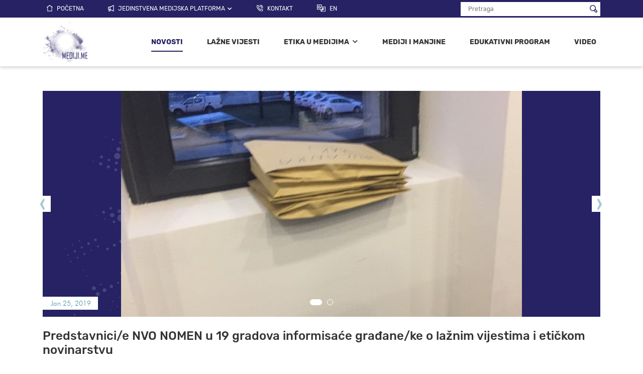

--- FILE ---
content_type: text/html; charset=UTF-8
request_url: https://mediji.me/news-single/31
body_size: 13824
content:
<!DOCTYPE html>
<html lang="cnr">

<head>
	<meta charset="UTF-8" />
	<meta name="viewport" content="width=device-width, initial-scale=1.0" />
	
<!-- Primary Meta Tags -->
<meta name="title" content="MEDIJI.ME">
<meta name="description"
    content='Projekat „Bavimo se etikom i lažnim vijestima“ (Dealing with Ethics and Fake News) finansira Delegacija Evropske unije u Crnoj Gori u okviru Programa profesionalizacije medija.'>
<meta name="keywords" content="MEDIJI, ME">

<!-- Open Graph / Facebook -->
<meta property="og:site_name" content="MEDIJI.ME">
<meta property="og:type" content="website">
<meta property="og:url" content="https://mediji.me/news-single/31">
<meta property="og:title" content="MEDIJI.ME - Novosti">
<meta name="author" content="MEDIJI.ME">
<meta property="og:description"
    content='Projekat „Bavimo se etikom i lažnim vijestima“ (Dealing with Ethics and Fake News) finansira Delegacija Evropske unije u Crnoj Gori u okviru Programa profesionalizacije medija.'>
<meta property="og:image" content="https://mediji.me/img/share.png">
<meta property="og:image:width" content="1200">
<meta property="og:image:height" content="628">

<!-- Twitter -->
<meta property="twitter:card" content="summary_large_image">
<meta property="twitter:url" content="https://mediji.me/news-single/31">
<meta property="twitter:title" content="MEDIJI.ME - Novosti">
<meta property="twitter:description"
    content='Projekat „Bavimo se etikom i lažnim vijestima“ (Dealing with Ethics and Fake News) finansira Delegacija Evropske unije u Crnoj Gori u okviru Programa profesionalizacije medija.'>
<meta property="twitter:image" content="https://mediji.me/img/share.png">
<meta property="twitter:image:width" content="1200">
<meta property="twitter:image:height" content="628">

	<title>MEDIJI.ME - Novosti
</title>

	<link rel="preload" href="/fonts/Rubik-Bold.otf" as="font" crossorigin="anonymous" />
	<link rel="preload" href="/fonts/Rubik-Medium.otf" as="font" crossorigin="anonymous" />
	<link rel="preload" href="/fonts/Rubik-Regular.otf" as="font" crossorigin="anonymous" />
	<link rel="preload" href="/fonts/FuturaBT.ttf" as="font" crossorigin="anonymous" />
	<link rel="preload" href="/fonts/FuturaMedium.ttf" as="font" crossorigin="anonymous" />
	<link rel="preload" href="/fonts/FuturaBoldItalic.ttf" as="font" crossorigin="anonymous" />

	<link rel="stylesheet" href="https://use.fontawesome.com/releases/v5.3.1/css/all.css"
		integrity="sha384-mzrmE5qonljUremFsqc01SB46JvROS7bZs3IO2EmfFsd15uHvIt+Y8vEf7N7fWAU" crossorigin="anonymous">
	<link rel="stylesheet" href="https://mediji.me/css/lightslider.css?version=v0.1" />
	<link rel="stylesheet" href="https://mediji.me/css/modal-video.min.css?version=v0.1">
	<link rel="stylesheet" href="https://mediji.me/css/aos.css?version=v0.1">
	<link rel="stylesheet" href="https://cdnjs.cloudflare.com/ajax/libs/animate.css/4.1.1/animate.min.css" />
	<link rel="stylesheet" href="https://mediji.me/css/simple-lightbox.css?version=v0.1 }}">
	<link rel="stylesheet" href="https://mediji.me/css/	owl.carousel.min.css?version=v0.1 }}">
	<link rel="stylesheet" href="/css/app.css" />

	<link rel="apple-touch-icon" sizes="180x180" href="https://mediji.me/img/favicons/apple-touch-icon.png">
	<link rel="icon" type="image/png" sizes="32x32" href="https://mediji.me/img/favicons/favicon-32x32.png">
	<link rel="icon" type="image/png" sizes="16x16" href="https://mediji.me/img/favicons/favicon-16x16.png">
	<link rel="manifest" href="https://mediji.me/img/favicons/site.webmanifest">
	<link rel="mask-icon" href="https://mediji.me/img/favicons/safari-pinned-tab.svg" color="#5bbad5">
	<meta name="msapplication-TileColor" content="#da532c">
	<meta name="theme-color" content="#ffffff">
	<meta name="csrf-token" content="CC1D65Tmla1dIphsL76Fh7RhRN9UI7lD9buCbmOI">
</head>

<body>
	<div id="app">
		<header>
    <nav class="navbar navbar-fixed navbar-expand-lg fixed-top header-top d-none d-xl-block ">
        <div class="container">
            <ul class="navbar-nav mr-auto">
                <li class="nav-item ">
                    <a href="https://mediji.me" class="nav-link">
                        <img src="https://mediji.me/img/header/home.svg" alt="Home">
                        <span>Početna</span>
                    </a>
                </li>
                
                <li
                    class="nav-item sub-menu-parent ">
                    <span class="nav-link">
                        <img src="https://mediji.me/img/header/media.svg" alt="Contact">
                        <span>Jedinstvena medijska platforma</span>
                        <i class="fas fa-chevron-down"></i>
                    </span>
                    <ul id="sub-menu-1" class="sub-menu">
                        <li>
                            <a href="https://mediji.me/uniquemediaplatform/about-us">
                                O nama
                            </a>
                        </li>
                        <li>
                            <a href="https://mediji.me/uniquemediaplatform/about-the-project">
                                O projektu
                            </a>
                        </li>
                        
            </ul>
            </li>
            <li class="nav-item ">
                <a href="https://mediji.me/contact" class="nav-link">
                    <img src="https://mediji.me/img/header/contact.svg" alt="Contact">
                    <span>Kontakt</span>
                </a>
            </li>
            <li class="nav-item lang">
                                <a class="nav-link " href="https://mediji.me/locale/en">
                    <img src="https://mediji.me/img/header/lang.svg" alt="Language">
                    <span>EN</span>
                </a>
                            </li>
            </ul>
            <div class="search-box">
                <form action="https://mediji.me/search" method="get" autocomplete="off">
                    <input type="hidden" name="_token" value="CC1D65Tmla1dIphsL76Fh7RhRN9UI7lD9buCbmOI">                    <label for="searchKeyword1" aria-label="Search"></label>
                    <input class="search-input" type="search" name="searchKeyword" id="searchKeyword1"
                        placeholder="Pretraga">
                    <button type="submit" class="search-btn" aria-label="Search">
                        <img src="https://mediji.me/img/search-dark.svg" alt="Search icon">
                    </button>
                </form>
            </div>
        </div>
    </nav>
    <nav class="navbar navbar-fixed navbar-expand-xl fixed-top header-nav">
        <div class="container">
            <a class="navbar-brand" href="https://mediji.me">
                <img src="https://mediji.me/img/header/logo.png" alt="Mediji.me" />
            </a>
            <button class="navbar-toggler-btn d-xl-none" type="button" aria-label="Navbar toggler">
                <a href="#" class="menu example5" aria-label="Navbar toggler">
                    <span></span>
                </a>
            </button>
            <div id="navbarResponsive">
                <div class="search-box d-xl-none">
                    <form action="https://mediji.me/search" method="get" autocomplete="off">
                        <input type="hidden" name="_token" value="CC1D65Tmla1dIphsL76Fh7RhRN9UI7lD9buCbmOI">                        <label for="searchKeyword2" aria-label="Search"></label>
                        <input class="search-input" type="search" name="searchKeyword" id="searchKeyword2"
                            placeholder="Pretraga">
                        <button type="submit" class="search-btn" aria-label="Search">
                            <img src="https://mediji.me/img/search-dark.svg" alt="Search icon">
                        </button>
                    </form>
                </div>
                <div class="navbar-menu">
                    <ul class="navbar-nav ml-auto">
                        <li class="nav-item d-xl-none ">
                            <a href="https://mediji.me" class="nav-link">
                                <span>Početna</span>
                            </a>
                        </li>
                        
                        <li class="nav-item sub-menu-parent d-xl-none  "
                            onclick="toggleDropdown(this, 3)">
                            <span class="nav-link">
                                <span>Jedinstvena medijska platforma</span>
                                <i class="fas fa-chevron-down"></i>
                            </span>
                            <ul id="sub-menu-3" class="sub-menu">
                                <li>
                                    <a href="https://mediji.me/uniquemediaplatform/about-us">
                                        O nama
                                    </a>
                                </li>
                                <li>
                                    <a href="https://mediji.me/uniquemediaplatform/about-the-project">
                                        O projektu
                                    </a>
                                </li>
                                
                    </ul>
                    </li>
                    <li class="nav-item d-xl-none ">
                        <a href="https://mediji.me/contact" class="nav-link">
                            <span>Kontakt</span>
                        </a>
                    </li>

                    <li class="nav-item active">
                        <a href="https://mediji.me/news" class="nav-link">Novosti
                        </a>
                    </li>
                    <li class="nav-item ">
                        <a href="https://mediji.me/fakenews" class="nav-link">Lažne vijesti
                        </a>
                    </li>
                    <li class="nav-item sub-menu-parent "
                        onclick="toggleDropdown(this, 2)">
                        <span class="nav-link">Etika u medijima
                            <i class="fas fa-chevron-down"></i>
                        </span>
                        <ul id="sub-menu-2" class="sub-menu">
                                                        <li>
                                <a href="https://mediji.me/ethicsinthemedia/1">
                                    Etika u medijima
                                </a>
                            </li>
                                                        <li>
                                <a href="https://mediji.me/ethicsinthemedia/2">
                                    Kodeks novinara
                                </a>
                            </li>
                                                    </ul>
                    </li>
                    <li
                        class="nav-item ">
                        <a href="https://mediji.me/mediaandminorities" class="nav-link">Mediji i manjine
                        </a>
                    </li>
                    <li
                        class="nav-item ">
                        <a href="https://mediji.me/educationalprogram" class="nav-link">Edukativni program
                        </a>
                    </li>
                    <li class="nav-item ">
                        <a href="https://mediji.me/video" class="nav-link">Video
                        </a>
                    </li>
                    </ul>
                    <span class="lang d-xl-none">
                        <a class="active" href="https://mediji.me/locale/me">
                            <span>CG</span>
                        </a>
                        <span class="v-line">|</span>
                        <a class="" href="https://mediji.me/locale/en">
                            <span>EN</span>
                        </a>
                    </span>
                </div>
            </div>
        </div>
    </nav>
</header>
		<main class="main">
			
<section class="section-padding page-padding-t fake-news-single owl-dots-section">
    <div class="container">
        <div class="news-item-big-content">
            <div id="coverImageSlider" class="cover-image-wrap owl-carousel">
                <img src="/images/news_images/1609249414pripremljeniflajeri.jpg" alt="Cover image"
                    class="item cover slider-item img-fluid cover-image">
                                <img src="https://mediji.me/images/news_images/1609249431pripremljeniflajeri.jpg" alt="Cover image"
                    class="item cover slider-item img-fluid cover-image">
                                
                                                            </div>
            <div class="text-wrap single-text-wrap">
                <span class="date blue single-news-date">
                    Jan 25, 2019.
                </span>
                <h2 class="big mt-4 mb-3">Predstavnici/e NVO NOMEN u 19 gradova informisaće građane/ke o lažnim vijestima i etičkom novinarstvu</h2>
                <p class="darker">
                    <p>&Scaron;ta su lažne vijesti, &scaron;ta kaže Kodeks novinara/ki, &scaron;ta je propaganda, kako se &scaron;ire lažne vijesti, ko su korisnici dru&scaron;tvenih mreža koji dijele lažne informacije i slično, građani/ke moći će da saznaju od predstavnika/ca nevladine organizacije NOMEN.</p>

<p>Svim zainteresovanim građanima, u 19 crnogorskih gradova na 130 lokacija, predstavnici/e pomenute organizacije će dijeliti informativni materijal nastao u okviru projekta &bdquo;Bavimo se etikom i lažnim vijestima&ldquo;, koji finansira Delegacija Evropske unije u Crnoj Gori kroz Program profesionalizacije medija.</p>

<p>Predstavnici/e NOMEN-a će direktnom komunikacijom i dijeljenjem edukativnih bro&scaron;ura o lažnim vijestima i etičkom novinarstvu, informisati građane/ke: Andrijevice, Bara, Berana, Bijelog Polja, Budve, Cetinja, Danilovgrada, Herceg Novog, Kola&scaron;ina, Kotora, Mojkovca, Nik&scaron;ića, Plava, Pljevalja, Podgorice, Rožaja, Tivta, Tuzi i Ulcinja.</p>

<p>Podsjećamo da na sajtu mediji.me, ne samo građani/ke, već i zaposleni/e u ovoj bran&scaron;i, studenti/kinje, učenici/e, ali i svi ostali mogu da se informi&scaron;u o novostima, Kodeksu novinara/ki, etičkom izvje&scaron;tavanju ali i lažnim informacijama, te pitaju eksperte za obja&scaron;njenje nedoumica u vezi sa profesionalnim izvje&scaron;tavanjem.</p>
                </p>
                
            </div>
                    </div>
    </div>
    <div class="container">
        <div class="line mb-0"></div>
        <div class="social-network-share text-center mt-5 mb-3" data-aos="flip-left" data-aos-duration="1000"
            data-aos-once="true">
            <h2 class="mb-4">Podijeli na</h2>
                        <a rel="noopener" target="_blank" onclick="shareFb('https://mediji.me/news-single/31?lan=me')">
                <i class="fab fa-facebook-f"></i>
            </a>
            <a target="_blank" rel="noopener" onclick="shareTw('https://mediji.me/news-single/31?lan=me')">
                <i class="fab fa-twitter"></i>
            </a>
            
        </div>
    </div>
    <div class="container">
        <div class="line"></div>
    </div>
</section>

<section class="news-section section-padding page-padding-b pt-0 text-center">
    <div class="container-fluid padding-sm-0 pt-3 pt-sm-0">
        <div class="slider-wrap position-relative slider-arrows" data-aos="fade-up" data-aos-duration="1000"
            data-aos-once="true">
            <div id="newsSlider" class="owl-carousel text-left my-4">
                                <div class="item news-item slider-item d-flex justify-content-center align-items-center">
                    <a href="149">
                        <div class="img-wrap mb-2">
                            
                            <img src="/images/news_images/1651841829megaphone-gb16317d39_640.jpg" alt="News image">
                            <div class="overlay">Pročitaj više</div>
                        </div>
                        <span class="readmore"></span>
                        <span class="date">
                            Maj 06, 2022.
                        </span>
                        <h2 class="small-bold">Produžen rok za prijave za PRIME medijski festival</h2>
                    </a>
                </div>
                                <div class="item news-item slider-item d-flex justify-content-center align-items-center">
                    <a href="148">
                        <div class="img-wrap mb-2">
                            
                            <img src="/images/news_images/1650549062PRIME poster.png" alt="News image">
                            <div class="overlay">Pročitaj više</div>
                        </div>
                        <span class="readmore"></span>
                        <span class="date">
                            Apr 21, 2022.
                        </span>
                        <h2 class="small-bold">Poziv za kreatore/ke medijskih formata za PRIME medijski festival</h2>
                    </a>
                </div>
                                <div class="item news-item slider-item d-flex justify-content-center align-items-center">
                    <a href="147">
                        <div class="img-wrap mb-2">
                            
                            <img src="/images/news_images/1630576602PRIME poster.jpg" alt="News image">
                            <div class="overlay">Pročitaj više</div>
                        </div>
                        <span class="readmore"></span>
                        <span class="date">
                            Sep 02, 2021.
                        </span>
                        <h2 class="small-bold">Umjetnost - teška rabota</h2>
                    </a>
                </div>
                                <div class="item news-item slider-item d-flex justify-content-center align-items-center">
                    <a href="146">
                        <div class="img-wrap mb-2">
                            
                            <img src="/images/news_images/1622199221PRIME sastanak 1.jpg" alt="News image">
                            <div class="overlay">Pročitaj više</div>
                        </div>
                        <span class="readmore"></span>
                        <span class="date">
                            Maj 21, 2021.
                        </span>
                        <h2 class="small-bold">Ranjive grupe da pričaju svoje priče</h2>
                    </a>
                </div>
                                <div class="item news-item slider-item d-flex justify-content-center align-items-center">
                    <a href="144">
                        <div class="img-wrap mb-2">
                            
                            <img src="/images/news_images/1611582944foto Novinari.jpg" alt="News image">
                            <div class="overlay">Pročitaj više</div>
                        </div>
                        <span class="readmore"></span>
                        <span class="date">
                            Jan 22, 2021.
                        </span>
                        <h2 class="small-bold">Uslovi rada za beneficirani radni staž</h2>
                    </a>
                </div>
                                <div class="item news-item slider-item d-flex justify-content-center align-items-center">
                    <a href="81">
                        <div class="img-wrap mb-2">
                            
                            <img src="/images/news_images/1611308244digitalna-agenda-1-768x768.png" alt="News image">
                            <div class="overlay">Pročitaj više</div>
                        </div>
                        <span class="readmore"></span>
                        <span class="date">
                            Jan 13, 2021.
                        </span>
                        <h2 class="small-bold">Digitalna agenda – trening za novinare</h2>
                    </a>
                </div>
                                <div class="item news-item slider-item d-flex justify-content-center align-items-center">
                    <a href="82">
                        <div class="img-wrap mb-2">
                            
                            <img src="/images/news_images/1611308502Istrazivacko-novinarstvo-photo-1.jpg" alt="News image">
                            <div class="overlay">Pročitaj više</div>
                        </div>
                        <span class="readmore"></span>
                        <span class="date">
                            Dec 25, 2020.
                        </span>
                        <h2 class="small-bold">U fokusu priče uvijek treba da bude čovjek</h2>
                    </a>
                </div>
                                <div class="item news-item slider-item d-flex justify-content-center align-items-center">
                    <a href="98">
                        <div class="img-wrap mb-2">
                            
                            <img src="/images/news_images/1611309754Potpisivanje-sporazuma-PRIME-JPG.jpg" alt="News image">
                            <div class="overlay">Pročitaj više</div>
                        </div>
                        <span class="readmore"></span>
                        <span class="date">
                            Dec 05, 2020.
                        </span>
                        <h2 class="small-bold">Perspektive manjina u fokusu</h2>
                    </a>
                </div>
                                <div class="item news-item slider-item d-flex justify-content-center align-items-center">
                    <a href="83">
                        <div class="img-wrap mb-2">
                            
                            <img src="/images/news_images/1611308616MOJO-Grupa-I.png" alt="News image">
                            <div class="overlay">Pročitaj više</div>
                        </div>
                        <span class="readmore"></span>
                        <span class="date">
                            Nov 20, 2020.
                        </span>
                        <h2 class="small-bold">Mobilnim novinarstvom do neispričanih priča</h2>
                    </a>
                </div>
                                <div class="item news-item slider-item d-flex justify-content-center align-items-center">
                    <a href="85">
                        <div class="img-wrap mb-2">
                            
                            <img src="/images/news_images/1611308746IMG-57f05226182170a760d4cc25460d83d2-V-e1604497334634.jpg" alt="News image">
                            <div class="overlay">Pročitaj više</div>
                        </div>
                        <span class="readmore"></span>
                        <span class="date">
                            Nov 04, 2020.
                        </span>
                        <h2 class="small-bold">U fokusu medija ne treba da budu karakteristike već osobe</h2>
                    </a>
                </div>
                                <div class="item news-item slider-item d-flex justify-content-center align-items-center">
                    <a href="88">
                        <div class="img-wrap mb-2">
                            
                            <img src="/images/news_images/1611308870Fotografija-1-trening-I-FPN.jpg" alt="News image">
                            <div class="overlay">Pročitaj više</div>
                        </div>
                        <span class="readmore"></span>
                        <span class="date">
                            Okt 29, 2020.
                        </span>
                        <h2 class="small-bold">Vulnerabilne grupe ne smiju biti „najtiši glas“ u društvu</h2>
                    </a>
                </div>
                                <div class="item news-item slider-item d-flex justify-content-center align-items-center">
                    <a href="90">
                        <div class="img-wrap mb-2">
                            
                            <img src="/images/news_images/1611308962Trening-I-2.jpg" alt="News image">
                            <div class="overlay">Pročitaj više</div>
                        </div>
                        <span class="readmore"></span>
                        <span class="date">
                            Jul 18, 2020.
                        </span>
                        <h2 class="small-bold">Demokratija se ogleda u spremnosti većine da manjinama obezbijedi uživanje prava</h2>
                    </a>
                </div>
                                <div class="item news-item slider-item d-flex justify-content-center align-items-center">
                    <a href="96">
                        <div class="img-wrap mb-2">
                            
                            <img src="/images/news_images/1611309437PRIME-tags-sajt.jpg" alt="News image">
                            <div class="overlay">Pročitaj više</div>
                        </div>
                        <span class="readmore"></span>
                        <span class="date">
                            Maj 29, 2020.
                        </span>
                        <h2 class="small-bold">Produžen rok za prijave za obuke iz novinarstva sa fokusom na perspektive manjina</h2>
                    </a>
                </div>
                                <div class="item news-item slider-item d-flex justify-content-center align-items-center">
                    <a href="97">
                        <div class="img-wrap mb-2">
                            
                            <img src="/images/news_images/1611309544PRIME-tags-sajt.jpg" alt="News image">
                            <div class="overlay">Pročitaj više</div>
                        </div>
                        <span class="readmore"></span>
                        <span class="date">
                            Maj 15, 2020.
                        </span>
                        <h2 class="small-bold">Javni poziv za obuke iz novinarstva sa fokusom na perspektive manjina</h2>
                    </a>
                </div>
                                <div class="item news-item slider-item d-flex justify-content-center align-items-center">
                    <a href="99">
                        <div class="img-wrap mb-2">
                            
                            <img src="/images/news_images/1611309842CEDEM-Prirucnik-fotka.png" alt="News image">
                            <div class="overlay">Pročitaj više</div>
                        </div>
                        <span class="readmore"></span>
                        <span class="date">
                            Jan 30, 2020.
                        </span>
                        <h2 class="small-bold">Priručnik za razvoj medijske pismenosti i sprovođenje nastave</h2>
                    </a>
                </div>
                                <div class="item news-item slider-item d-flex justify-content-center align-items-center">
                    <a href="101">
                        <div class="img-wrap mb-2">
                            
                            <img src="/images/news_images/161131003935mm-2.jpg" alt="News image">
                            <div class="overlay">Pročitaj više</div>
                        </div>
                        <span class="readmore"></span>
                        <span class="date">
                            Jan 23, 2020.
                        </span>
                        <h2 class="small-bold">Slobodni mediji su uslov demokratske države</h2>
                    </a>
                </div>
                                <div class="item news-item slider-item d-flex justify-content-center align-items-center">
                    <a href="102">
                        <div class="img-wrap mb-2">
                            
                            <img src="/images/news_images/1611310116SMCG_MONITORING.jpg" alt="News image">
                            <div class="overlay">Pročitaj više</div>
                        </div>
                        <span class="readmore"></span>
                        <span class="date">
                            Nov 14, 2019.
                        </span>
                        <h2 class="small-bold">Za tri godine tužili novinare i medije 25 puta</h2>
                    </a>
                </div>
                                <div class="item news-item slider-item d-flex justify-content-center align-items-center">
                    <a href="104">
                        <div class="img-wrap mb-2">
                            
                            <img src="/images/news_images/1611310255FPN-1-e1572515597924.jpg" alt="News image">
                            <div class="overlay">Pročitaj više</div>
                        </div>
                        <span class="readmore"></span>
                        <span class="date">
                            Okt 31, 2019.
                        </span>
                        <h2 class="small-bold">Bez medijske pismenosti nema građana koji kritički razmišljaju</h2>
                    </a>
                </div>
                                <div class="item news-item slider-item d-flex justify-content-center align-items-center">
                    <a href="106">
                        <div class="img-wrap mb-2">
                            
                            <img src="/images/news_images/1611310445DEF-konferencija-fotka-smanjena-e1580131523204.jpg" alt="News image">
                            <div class="overlay">Pročitaj više</div>
                        </div>
                        <span class="readmore"></span>
                        <span class="date">
                            Okt 21, 2019.
                        </span>
                        <h2 class="small-bold">Smjernice sa Nacionalne konferencije o novinarstvu i borbi protiv lažnih vijesti i neetičkog izvještavanja</h2>
                    </a>
                </div>
                                <div class="item news-item slider-item d-flex justify-content-center align-items-center">
                    <a href="107">
                        <div class="img-wrap mb-2">
                            
                            <img src="/images/news_images/1611310565Smjernice-fotka.png" alt="News image">
                            <div class="overlay">Pročitaj više</div>
                        </div>
                        <span class="readmore"></span>
                        <span class="date">
                            Okt 21, 2019.
                        </span>
                        <h2 class="small-bold">Smjernice za praktičnu primjenu Etičkog kodeksa novinara i novinarki Crne Gore</h2>
                    </a>
                </div>
                                <div class="item news-item slider-item d-flex justify-content-center align-items-center">
                    <a href="109">
                        <div class="img-wrap mb-2">
                            
                            <img src="/images/news_images/1611310820DEF-konferencija-fotka-smanjena-e1580131523204.jpg" alt="News image">
                            <div class="overlay">Pročitaj više</div>
                        </div>
                        <span class="readmore"></span>
                        <span class="date">
                            Okt 15, 2019.
                        </span>
                        <h2 class="small-bold">Nacionalna konferencija o novinarstvu i borbi protiv lažnih vijesti i neetičkog izvještavanja</h2>
                    </a>
                </div>
                                <div class="item news-item slider-item d-flex justify-content-center align-items-center">
                    <a href="111">
                        <div class="img-wrap mb-2">
                            
                            <img src="/images/news_images/1611310904darko-sukovic.jpg" alt="News image">
                            <div class="overlay">Pročitaj više</div>
                        </div>
                        <span class="readmore"></span>
                        <span class="date">
                            Okt 11, 2019.
                        </span>
                        <h2 class="small-bold">Šuković: Kodeks brutalno krši većina medija</h2>
                    </a>
                </div>
                                <div class="item news-item slider-item d-flex justify-content-center align-items-center">
                    <a href="117">
                        <div class="img-wrap mb-2">
                            
                            <img src="/images/news_images/1611311557samocenzura-min.jpg" alt="News image">
                            <div class="overlay">Pročitaj više</div>
                        </div>
                        <span class="readmore"></span>
                        <span class="date">
                            Okt 02, 2019.
                        </span>
                        <h2 class="small-bold">Samocenzura gora od cenzure</h2>
                    </a>
                </div>
                                <div class="item news-item slider-item d-flex justify-content-center align-items-center">
                    <a href="118">
                        <div class="img-wrap mb-2">
                            
                            <img src="/images/news_images/1611311638tradicionalni-mediji1-min.jpg" alt="News image">
                            <div class="overlay">Pročitaj više</div>
                        </div>
                        <span class="readmore"></span>
                        <span class="date">
                            Sep 25, 2019.
                        </span>
                        <h2 class="small-bold">Velikim medijima nisu bitne teme od lokalnog značaja</h2>
                    </a>
                </div>
                                <div class="item news-item slider-item d-flex justify-content-center align-items-center">
                    <a href="120">
                        <div class="img-wrap mb-2">
                            
                            <img src="/images/news_images/1611311719mila-radulović-768x432.jpg" alt="News image">
                            <div class="overlay">Pročitaj više</div>
                        </div>
                        <span class="readmore"></span>
                        <span class="date">
                            Sep 08, 2019.
                        </span>
                        <h2 class="small-bold">Još nema dovoljno svijesti o poštovanju Kodeksa</h2>
                    </a>
                </div>
                                <div class="item news-item slider-item d-flex justify-content-center align-items-center">
                    <a href="122">
                        <div class="img-wrap mb-2">
                            
                            <img src="/images/news_images/1611311785MLIM.png" alt="News image">
                            <div class="overlay">Pročitaj više</div>
                        </div>
                        <span class="readmore"></span>
                        <span class="date">
                            Avg 30, 2019.
                        </span>
                        <h2 class="small-bold">Medijska i informaciona pismenost nisu prioriteti Vlada država Zapadnog Balkana</h2>
                    </a>
                </div>
                                <div class="item news-item slider-item d-flex justify-content-center align-items-center">
                    <a href="124">
                        <div class="img-wrap mb-2">
                            
                            <img src="/images/news_images/1611311884MLIM.png" alt="News image">
                            <div class="overlay">Pročitaj više</div>
                        </div>
                        <span class="readmore"></span>
                        <span class="date">
                            Avg 27, 2019.
                        </span>
                        <h2 class="small-bold">Medijska i informaciona pismenost neophodni za kvalitetnu informisanost</h2>
                    </a>
                </div>
                                <div class="item news-item slider-item d-flex justify-content-center align-items-center">
                    <a href="126">
                        <div class="img-wrap mb-2">
                            
                            <img src="/images/news_images/1611311961cenzura-440x270.jpg" alt="News image">
                            <div class="overlay">Pročitaj više</div>
                        </div>
                        <span class="readmore"></span>
                        <span class="date">
                            Avg 22, 2019.
                        </span>
                        <h2 class="small-bold">Solidarna odgovornost: Pravedno rješenje ili put u veću samocenzuru?</h2>
                    </a>
                </div>
                                <div class="item news-item slider-item d-flex justify-content-center align-items-center">
                    <a href="128">
                        <div class="img-wrap mb-2">
                            
                            <img src="/images/news_images/1611312056rtcg-900x600.jpg" alt="News image">
                            <div class="overlay">Pročitaj više</div>
                        </div>
                        <span class="readmore"></span>
                        <span class="date">
                            Avg 15, 2019.
                        </span>
                        <h2 class="small-bold">Javnom servisu hitno potreban snažan model samoregulacije</h2>
                    </a>
                </div>
                                <div class="item news-item slider-item d-flex justify-content-center align-items-center">
                    <a href="130">
                        <div class="img-wrap mb-2">
                            
                            <img src="/images/news_images/1611312153Ilija-Despotović-1-860x1024.jpg" alt="News image">
                            <div class="overlay">Pročitaj više</div>
                        </div>
                        <span class="readmore"></span>
                        <span class="date">
                            Avg 04, 2019.
                        </span>
                        <h2 class="small-bold">Funkcionalnost samoregulatornog tijela zahtijeva organizaciono jedinstvo</h2>
                    </a>
                </div>
                                <div class="item news-item slider-item d-flex justify-content-center align-items-center">
                    <a href="132">
                        <div class="img-wrap mb-2">
                            
                            <img src="/images/news_images/1611312291vujovic.jpg" alt="News image">
                            <div class="overlay">Pročitaj više</div>
                        </div>
                        <span class="readmore"></span>
                        <span class="date">
                            Jul 28, 2019.
                        </span>
                        <h2 class="small-bold">VUJOVIĆ: Neophodno jedinstveno samoregulatorno tijelo</h2>
                    </a>
                </div>
                                <div class="item news-item slider-item d-flex justify-content-center align-items-center">
                    <a href="134">
                        <div class="img-wrap mb-2">
                            
                            <img src="/images/news_images/16113123711522981614_f9REAd_online_content-min.jpg" alt="News image">
                            <div class="overlay">Pročitaj više</div>
                        </div>
                        <span class="readmore"></span>
                        <span class="date">
                            Jul 23, 2019.
                        </span>
                        <h2 class="small-bold">Internim pravilnicima do etičnijih online medija</h2>
                    </a>
                </div>
                                <div class="item news-item slider-item d-flex justify-content-center align-items-center">
                    <a href="136">
                        <div class="img-wrap mb-2">
                            
                            <img src="/images/news_images/1611312454mediji-mikrofoni-768x576.jpg" alt="News image">
                            <div class="overlay">Pročitaj više</div>
                        </div>
                        <span class="readmore"></span>
                        <span class="date">
                            Jul 21, 2019.
                        </span>
                        <h2 class="small-bold">Potreban medijski savjet koji će upozoravati na kršenje Kodeksa</h2>
                    </a>
                </div>
                                <div class="item news-item slider-item d-flex justify-content-center align-items-center">
                    <a href="138">
                        <div class="img-wrap mb-2">
                            
                            <img src="/images/news_images/1611312531rtcg-900x600.jpg" alt="News image">
                            <div class="overlay">Pročitaj više</div>
                        </div>
                        <span class="readmore"></span>
                        <span class="date">
                            Jul 20, 2019.
                        </span>
                        <h2 class="small-bold">Zakon o Javnom servisu da reguliše oblast onlajn medija</h2>
                    </a>
                </div>
                                <div class="item news-item slider-item d-flex justify-content-center align-items-center">
                    <a href="142">
                        <div class="img-wrap mb-2">
                            
                            <img src="/images/news_images/1611312699ilustracija-net.jpg" alt="News image">
                            <div class="overlay">Pročitaj više</div>
                        </div>
                        <span class="readmore"></span>
                        <span class="date">
                            Jul 03, 2019.
                        </span>
                        <h2 class="small-bold">Jedinstveno samoregulatorno tijelo idealan, ali neodrživ model</h2>
                    </a>
                </div>
                                <div class="item news-item slider-item d-flex justify-content-center align-items-center">
                    <a href="141">
                        <div class="img-wrap mb-2">
                            
                            <img src="/images/news_images/1611312676Budo-Simonovich-1-1.jpg" alt="News image">
                            <div class="overlay">Pročitaj više</div>
                        </div>
                        <span class="readmore"></span>
                        <span class="date">
                            Jun 30, 2019.
                        </span>
                        <h2 class="small-bold">Besmisleno očekivati da će samoregulatorno tijelo povratiti jedinstvo</h2>
                    </a>
                </div>
                                <div class="item news-item slider-item d-flex justify-content-center align-items-center">
                    <a href="140">
                        <div class="img-wrap mb-2">
                            
                            <img src="/images/news_images/1611312600Milka-Tadic.jpg" alt="News image">
                            <div class="overlay">Pročitaj više</div>
                        </div>
                        <span class="readmore"></span>
                        <span class="date">
                            Jun 29, 2019.
                        </span>
                        <h2 class="small-bold">Bez slobode medijskog tržišta nema ni slobode medija</h2>
                    </a>
                </div>
                                <div class="item news-item slider-item d-flex justify-content-center align-items-center">
                    <a href="139">
                        <div class="img-wrap mb-2">
                            
                            <img src="/images/news_images/1611312544Goran-Ćetković-e1561558489373.jpg" alt="News image">
                            <div class="overlay">Pročitaj više</div>
                        </div>
                        <span class="readmore"></span>
                        <span class="date">
                            Jun 26, 2019.
                        </span>
                        <h2 class="small-bold">Postojanje jednog ST korak ka uvođenju reda u medijima</h2>
                    </a>
                </div>
                                <div class="item news-item slider-item d-flex justify-content-center align-items-center">
                    <a href="137">
                        <div class="img-wrap mb-2">
                            
                            <img src="/images/news_images/1611312483Katja-Kusec-HNiP.jpg" alt="News image">
                            <div class="overlay">Pročitaj više</div>
                        </div>
                        <span class="readmore"></span>
                        <span class="date">
                            Jun 25, 2019.
                        </span>
                        <h2 class="small-bold">Kodeks se mora stalno dopunjavati</h2>
                    </a>
                </div>
                                <div class="item news-item slider-item d-flex justify-content-center align-items-center">
                    <a href="135">
                        <div class="img-wrap mb-2">
                            
                            <img src="/images/news_images/1611312425novine.jpg" alt="News image">
                            <div class="overlay">Pročitaj više</div>
                        </div>
                        <span class="readmore"></span>
                        <span class="date">
                            Jun 24, 2019.
                        </span>
                        <h2 class="small-bold">Samoregulatorno tijelo doprinijelo bi poštovanju Kodeksa</h2>
                    </a>
                </div>
                                <div class="item news-item slider-item d-flex justify-content-center align-items-center">
                    <a href="133">
                        <div class="img-wrap mb-2">
                            
                            <img src="/images/news_images/1611312337Olivera-Nikolić-768x512.jpg" alt="News image">
                            <div class="overlay">Pročitaj više</div>
                        </div>
                        <span class="readmore"></span>
                        <span class="date">
                            Jun 22, 2019.
                        </span>
                        <h2 class="small-bold">Samoregulacija važan mehanizam za uspostavljanje ravnoteže</h2>
                    </a>
                </div>
                                <div class="item news-item slider-item d-flex justify-content-center align-items-center">
                    <a href="129">
                        <div class="img-wrap mb-2">
                            
                            <img src="/images/news_images/1611312085Željko-Rutović.jpg" alt="News image">
                            <div class="overlay">Pročitaj više</div>
                        </div>
                        <span class="readmore"></span>
                        <span class="date">
                            Jun 16, 2019.
                        </span>
                        <h2 class="small-bold">Rutović: Potrebna objektivna samoregulacija</h2>
                    </a>
                </div>
                                <div class="item news-item slider-item d-flex justify-content-center align-items-center">
                    <a href="131">
                        <div class="img-wrap mb-2">
                            
                            <img src="/images/news_images/1611312251amer-ramusovic-e1561208966464.jpg" alt="News image">
                            <div class="overlay">Pročitaj više</div>
                        </div>
                        <span class="readmore"></span>
                        <span class="date">
                            Jun 16, 2019.
                        </span>
                        <h2 class="small-bold">Oformiti samoregulatorno tijelo za kontrolu kršenja Kodeksa</h2>
                    </a>
                </div>
                                <div class="item news-item slider-item d-flex justify-content-center align-items-center">
                    <a href="127">
                        <div class="img-wrap mb-2">
                            
                            <img src="/images/news_images/1611312041Baković-768x551.jpg" alt="News image">
                            <div class="overlay">Pročitaj više</div>
                        </div>
                        <span class="readmore"></span>
                        <span class="date">
                            Jun 15, 2019.
                        </span>
                        <h2 class="small-bold">Zbog nedjelotvorne samoregulacije izostaju reakcije na kršenja Kodeksa</h2>
                    </a>
                </div>
                                <div class="item news-item slider-item d-flex justify-content-center align-items-center">
                    <a href="125">
                        <div class="img-wrap mb-2">
                            
                            <img src="/images/news_images/1611311942Kotor5.jpg" alt="News image">
                            <div class="overlay">Pročitaj više</div>
                        </div>
                        <span class="readmore"></span>
                        <span class="date">
                            Jun 12, 2019.
                        </span>
                        <h2 class="small-bold">Lažne vijesti imaju različite pojavne oblike</h2>
                    </a>
                </div>
                                <div class="item news-item slider-item d-flex justify-content-center align-items-center">
                    <a href="123">
                        <div class="img-wrap mb-2">
                            
                            <img src="/images/news_images/1611311882Rudovic-e1560417158818.jpg" alt="News image">
                            <div class="overlay">Pročitaj više</div>
                        </div>
                        <span class="readmore"></span>
                        <span class="date">
                            Jun 10, 2019.
                        </span>
                        <h2 class="small-bold">Rudović: Nemoguće formirati NST svih relevantnih medija</h2>
                    </a>
                </div>
                                <div class="item news-item slider-item d-flex justify-content-center align-items-center">
                    <a href="121">
                        <div class="img-wrap mb-2">
                            
                            <img src="/images/news_images/1611311748BP3-e1559820140618 (1).jpg" alt="News image">
                            <div class="overlay">Pročitaj više</div>
                        </div>
                        <span class="readmore"></span>
                        <span class="date">
                            Jun 06, 2019.
                        </span>
                        <h2 class="small-bold">Prijavite se za radionice u Kotoru i Budvi</h2>
                    </a>
                </div>
                                <div class="item news-item slider-item d-flex justify-content-center align-items-center">
                    <a href="119">
                        <div class="img-wrap mb-2">
                            
                            <img src="/images/news_images/1611311650logooo-forum-mne.jpg" alt="News image">
                            <div class="overlay">Pročitaj više</div>
                        </div>
                        <span class="readmore"></span>
                        <span class="date">
                            Jun 04, 2019.
                        </span>
                        <h2 class="small-bold">Mladi rijetko koriste tradicionalne medije kao sredstvo informisanja</h2>
                    </a>
                </div>
                                <div class="item news-item slider-item d-flex justify-content-center align-items-center">
                    <a href="116">
                        <div class="img-wrap mb-2">
                            
                            <img src="/images/news_images/1611311459BP3-e1559820140618.jpg" alt="News image">
                            <div class="overlay">Pročitaj više</div>
                        </div>
                        <span class="readmore"></span>
                        <span class="date">
                            Maj 30, 2019.
                        </span>
                        <h2 class="small-bold">I u Petnjici i Bijelom Polju učile mlade kako da se odbrane od lažnih vijesti</h2>
                    </a>
                </div>
                                <div class="item news-item slider-item d-flex justify-content-center align-items-center">
                    <a href="114">
                        <div class="img-wrap mb-2">
                            
                            <img src="/images/news_images/1611311284Tuzi7-e1558522375819.jpg" alt="News image">
                            <div class="overlay">Pročitaj više</div>
                        </div>
                        <span class="readmore"></span>
                        <span class="date">
                            Maj 22, 2019.
                        </span>
                        <h2 class="small-bold">Poziv mladima iz Bijelog Polja za radionicu o lažnim vijestima i etičkom novinarstvu</h2>
                    </a>
                </div>
                                <div class="item news-item slider-item d-flex justify-content-center align-items-center">
                    <a href="115">
                        <div class="img-wrap mb-2">
                            
                            <img src="/images/news_images/1611311382paula-petričević.jpg" alt="News image">
                            <div class="overlay">Pročitaj više</div>
                        </div>
                        <span class="readmore"></span>
                        <span class="date">
                            Maj 22, 2019.
                        </span>
                        <h2 class="small-bold">Ne postoje uslovi za formiranje jedinstvenog samoregulatornog tijela</h2>
                    </a>
                </div>
                                <div class="item news-item slider-item d-flex justify-content-center align-items-center">
                    <a href="113">
                        <div class="img-wrap mb-2">
                            
                            <img src="/images/news_images/1611311217Press-DEF.jpg" alt="News image">
                            <div class="overlay">Pročitaj više</div>
                        </div>
                        <span class="readmore"></span>
                        <span class="date">
                            Maj 13, 2019.
                        </span>
                        <h2 class="small-bold">Predstavljen sajt koji će služiti kao platforma za komunikaciju građana sa medijima</h2>
                    </a>
                </div>
                                <div class="item news-item slider-item d-flex justify-content-center align-items-center">
                    <a href="57">
                        <div class="img-wrap mb-2">
                            
                            <img src="/images/news_images/1609253744mirsad.jpeg" alt="News image">
                            <div class="overlay">Pročitaj više</div>
                        </div>
                        <span class="readmore"></span>
                        <span class="date">
                            Maj 12, 2019.
                        </span>
                        <h2 class="small-bold">Uspostaviti principijelan dijalog o zajedničkom interesu</h2>
                    </a>
                </div>
                                <div class="item news-item slider-item d-flex justify-content-center align-items-center">
                    <a href="112">
                        <div class="img-wrap mb-2">
                            
                            <img src="/images/news_images/1611311015Tuzinaslovna.jpg" alt="News image">
                            <div class="overlay">Pročitaj više</div>
                        </div>
                        <span class="readmore"></span>
                        <span class="date">
                            Maj 10, 2019.
                        </span>
                        <h2 class="small-bold">Gimnazijalci/ke iz Tuzi učili/e o lažnim vijestima i etičkom novinarstvu</h2>
                    </a>
                </div>
                                <div class="item news-item slider-item d-flex justify-content-center align-items-center">
                    <a href="56">
                        <div class="img-wrap mb-2">
                            
                            <img src="/images/news_images/1609253629Gordana-Vilović-768x576.jpg" alt="News image">
                            <div class="overlay">Pročitaj više</div>
                        </div>
                        <span class="readmore"></span>
                        <span class="date">
                            Maj 07, 2019.
                        </span>
                        <h2 class="small-bold">Osnažiti logistiku za rad samoregulatornog tijela</h2>
                    </a>
                </div>
                                <div class="item news-item slider-item d-flex justify-content-center align-items-center">
                    <a href="54">
                        <div class="img-wrap mb-2">
                            
                            <img src="/images/news_images/1609253517Ivana-Vujović-768x472.jpg" alt="News image">
                            <div class="overlay">Pročitaj više</div>
                        </div>
                        <span class="readmore"></span>
                        <span class="date">
                            Maj 02, 2019.
                        </span>
                        <h2 class="small-bold">Razmisliti o uvođenju medijske pismenosti u vrtiće</h2>
                    </a>
                </div>
                                <div class="item news-item slider-item d-flex justify-content-center align-items-center">
                    <a href="55">
                        <div class="img-wrap mb-2">
                            
                            <img src="/images/news_images/1609253577novine-300x169.png" alt="News image">
                            <div class="overlay">Pročitaj više</div>
                        </div>
                        <span class="readmore"></span>
                        <span class="date">
                            Maj 02, 2019.
                        </span>
                        <h2 class="small-bold">Sumorna slika ponosne profesije</h2>
                    </a>
                </div>
                                <div class="item news-item slider-item d-flex justify-content-center align-items-center">
                    <a href="53">
                        <div class="img-wrap mb-2">
                            
                            <img src="/images/news_images/1609253457jovan-plamenac-1.jpg" alt="News image">
                            <div class="overlay">Pročitaj više</div>
                        </div>
                        <span class="readmore"></span>
                        <span class="date">
                            Apr 27, 2019.
                        </span>
                        <h2 class="small-bold">Plamenac: Kodeks da ne bude u funkciji interesnih grupa</h2>
                    </a>
                </div>
                                <div class="item news-item slider-item d-flex justify-content-center align-items-center">
                    <a href="52">
                        <div class="img-wrap mb-2">
                            
                            <img src="/images/news_images/1609253316Nk1.jpg" alt="News image">
                            <div class="overlay">Pročitaj više</div>
                        </div>
                        <span class="readmore"></span>
                        <span class="date">
                            Apr 25, 2019.
                        </span>
                        <h2 class="small-bold">O važnosti etičkog novinarstva i štetnosti lažnih vijesti i u Nikšiću</h2>
                    </a>
                </div>
                                <div class="item news-item slider-item d-flex justify-content-center align-items-center">
                    <a href="51">
                        <div class="img-wrap mb-2">
                            
                            <img src="/images/news_images/1609253192Marijana-Camovic-1.jpg" alt="News image">
                            <div class="overlay">Pročitaj više</div>
                        </div>
                        <span class="readmore"></span>
                        <span class="date">
                            Apr 23, 2019.
                        </span>
                        <h2 class="small-bold">Formiranje jednog samoregulatornog tijela savršeno rješenje</h2>
                    </a>
                </div>
                                <div class="item news-item slider-item d-flex justify-content-center align-items-center">
                    <a href="50">
                        <div class="img-wrap mb-2">
                            
                            <img src="/images/news_images/1609253069CTmladi1.jpg" alt="News image">
                            <div class="overlay">Pročitaj više</div>
                        </div>
                        <span class="readmore"></span>
                        <span class="date">
                            Apr 22, 2019.
                        </span>
                        <h2 class="small-bold">Znanje o važnosti etičkog novinarstva podijeljeno sa učenicima Gimnazije na Cetinju</h2>
                    </a>
                </div>
                                <div class="item news-item slider-item d-flex justify-content-center align-items-center">
                    <a href="49">
                        <div class="img-wrap mb-2">
                            
                            <img src="/images/news_images/1609252978OSCE-zgrada-768x587.jpg" alt="News image">
                            <div class="overlay">Pročitaj više</div>
                        </div>
                        <span class="readmore"></span>
                        <span class="date">
                            Apr 21, 2019.
                        </span>
                        <h2 class="small-bold">Postoji veza između nedostatka samoregulatornih tijela i kršenja etičkih standarda</h2>
                    </a>
                </div>
                                <div class="item news-item slider-item d-flex justify-content-center align-items-center">
                    <a href="48">
                        <div class="img-wrap mb-2">
                            
                            <img src="/images/news_images/1609252912Mićan-Andrijašević-Juventas.jpg" alt="News image">
                            <div class="overlay">Pročitaj više</div>
                        </div>
                        <span class="readmore"></span>
                        <span class="date">
                            Apr 20, 2019.
                        </span>
                        <h2 class="small-bold">Andrijašević: Najbolji vid regulacije dolazi od samih medija</h2>
                    </a>
                </div>
                                <div class="item news-item slider-item d-flex justify-content-center align-items-center">
                    <a href="47">
                        <div class="img-wrap mb-2">
                            
                            <img src="/images/news_images/1609252869stjepan-malovic.jpg" alt="News image">
                            <div class="overlay">Pročitaj više</div>
                        </div>
                        <span class="readmore"></span>
                        <span class="date">
                            Apr 14, 2019.
                        </span>
                        <h2 class="small-bold">Svakodnevno preispitivati etiku u novinarstvu</h2>
                    </a>
                </div>
                                <div class="item news-item slider-item d-flex justify-content-center align-items-center">
                    <a href="46">
                        <div class="img-wrap mb-2">
                            
                            <img src="/images/news_images/1609252802Multimedijalna-sala-U-postavka-1030x690.jpg" alt="News image">
                            <div class="overlay">Pročitaj više</div>
                        </div>
                        <span class="readmore"></span>
                        <span class="date">
                            Apr 12, 2019.
                        </span>
                        <h2 class="small-bold">Saznajte šta su lažne vijesti i etičko novinarstvo, prijavite se na radionice u Nikšiću</h2>
                    </a>
                </div>
                                <div class="item news-item slider-item d-flex justify-content-center align-items-center">
                    <a href="45">
                        <div class="img-wrap mb-2">
                            
                            <img src="/images/news_images/1609252726agendairokovnik-e1554815534700.jpg" alt="News image">
                            <div class="overlay">Pročitaj više</div>
                        </div>
                        <span class="readmore"></span>
                        <span class="date">
                            Apr 09, 2019.
                        </span>
                        <h2 class="small-bold">Prijava za radionicu Analiza i monitoring medija</h2>
                    </a>
                </div>
                                <div class="item news-item slider-item d-flex justify-content-center align-items-center">
                    <a href="110">
                        <div class="img-wrap mb-2">
                            
                            <img src="/images/news_images/1611310847epcg-768x485.jpg" alt="News image">
                            <div class="overlay">Pročitaj više</div>
                        </div>
                        <span class="readmore"></span>
                        <span class="date">
                            Apr 09, 2019.
                        </span>
                        <h2 class="small-bold">U fokusu rekultivacija deponije Maljevac i ekološka rekonstrukcija TE</h2>
                    </a>
                </div>
                                <div class="item news-item slider-item d-flex justify-content-center align-items-center">
                    <a href="44">
                        <div class="img-wrap mb-2">
                            
                            <img src="/images/news_images/1609251176logo-AEM.png" alt="News image">
                            <div class="overlay">Pročitaj više</div>
                        </div>
                        <span class="readmore"></span>
                        <span class="date">
                            Apr 08, 2019.
                        </span>
                        <h2 class="small-bold">Prošle godine dobili 34 prigovora na rad emitera</h2>
                    </a>
                </div>
                                <div class="item news-item slider-item d-flex justify-content-center align-items-center">
                    <a href="42">
                        <div class="img-wrap mb-2">
                            
                            <img src="/images/news_images/1609250815rokovnik2.jpg" alt="News image">
                            <div class="overlay">Pročitaj više</div>
                        </div>
                        <span class="readmore"></span>
                        <span class="date">
                            Apr 06, 2019.
                        </span>
                        <h2 class="small-bold">Uoči propagandu!</h2>
                    </a>
                </div>
                                <div class="item news-item slider-item d-flex justify-content-center align-items-center">
                    <a href="43">
                        <div class="img-wrap mb-2">
                            
                            <img src="/images/news_images/1609250874Nataša-Ružić.jpg" alt="News image">
                            <div class="overlay">Pročitaj više</div>
                        </div>
                        <span class="readmore"></span>
                        <span class="date">
                            Apr 06, 2019.
                        </span>
                        <h2 class="small-bold">Građani primjećuju otvorene metode manipulacije</h2>
                    </a>
                </div>
                                <div class="item news-item slider-item d-flex justify-content-center align-items-center">
                    <a href="41">
                        <div class="img-wrap mb-2">
                            
                            <img src="/images/news_images/1609250748dodiscover.jpg" alt="News image">
                            <div class="overlay">Pročitaj više</div>
                        </div>
                        <span class="readmore"></span>
                        <span class="date">
                            Apr 01, 2019.
                        </span>
                        <h2 class="small-bold">Razotkrijmo lažne vijesti</h2>
                    </a>
                </div>
                                <div class="item news-item slider-item d-flex justify-content-center align-items-center">
                    <a href="40">
                        <div class="img-wrap mb-2">
                            
                            <img src="/images/news_images/1609250651Berane2.jpg" alt="News image">
                            <div class="overlay">Pročitaj više</div>
                        </div>
                        <span class="readmore"></span>
                        <span class="date">
                            Mar 28, 2019.
                        </span>
                        <h2 class="small-bold">Borba za etičko novinarstvo a protiv lažnih vijesti nastavljena i u Beranama</h2>
                    </a>
                </div>
                                <div class="item news-item slider-item d-flex justify-content-center align-items-center">
                    <a href="39">
                        <div class="img-wrap mb-2">
                            
                            <img src="/images/news_images/1609250548Bozo-Sundic-3-3-768x577.jpg" alt="News image">
                            <div class="overlay">Pročitaj više</div>
                        </div>
                        <span class="readmore"></span>
                        <span class="date">
                            Mar 25, 2019.
                        </span>
                        <h2 class="small-bold">Šundić: RTCG uvijek nepristrasno izvještavao i tako će nastaviti</h2>
                    </a>
                </div>
                                <div class="item news-item slider-item d-flex justify-content-center align-items-center">
                    <a href="37">
                        <div class="img-wrap mb-2">
                            
                            <img src="/images/news_images/1609250402Mladi-reporteri-UNICEF-768x432.jpg" alt="News image">
                            <div class="overlay">Pročitaj više</div>
                        </div>
                        <span class="readmore"></span>
                        <span class="date">
                            Mar 24, 2019.
                        </span>
                        <h2 class="small-bold">Malo medijskih programa za djecu</h2>
                    </a>
                </div>
                                <div class="item news-item slider-item d-flex justify-content-center align-items-center">
                    <a href="38">
                        <div class="img-wrap mb-2">
                            
                            <img src="/images/news_images/1609250461ilustracijanovine.jpg" alt="News image">
                            <div class="overlay">Pročitaj više</div>
                        </div>
                        <span class="readmore"></span>
                        <span class="date">
                            Mar 24, 2019.
                        </span>
                        <h2 class="small-bold">Uložiti više napora za bolji položaj i slobodu novinara</h2>
                    </a>
                </div>
                                <div class="item news-item slider-item d-flex justify-content-center align-items-center">
                    <a href="105">
                        <div class="img-wrap mb-2">
                            
                            <img src="/images/news_images/1611310293euflag.jpg" alt="News image">
                            <div class="overlay">Pročitaj više</div>
                        </div>
                        <span class="readmore"></span>
                        <span class="date">
                            Mar 24, 2019.
                        </span>
                        <h2 class="small-bold">Dogovor moguć u završnoj fazi pregovora</h2>
                    </a>
                </div>
                                <div class="item news-item slider-item d-flex justify-content-center align-items-center">
                    <a href="108">
                        <div class="img-wrap mb-2">
                            
                            <img src="/images/news_images/1611310673Plugčieva-768x576.jpg" alt="News image">
                            <div class="overlay">Pročitaj više</div>
                        </div>
                        <span class="readmore"></span>
                        <span class="date">
                            Mar 24, 2019.
                        </span>
                        <h2 class="small-bold">Neophodna informaciono-obrazovna djelatnost za očuvanje životne sredine</h2>
                    </a>
                </div>
                                <div class="item news-item slider-item d-flex justify-content-center align-items-center">
                    <a href="100">
                        <div class="img-wrap mb-2">
                            
                            <img src="/images/news_images/1611310020Milija-Čabarkapa.jpg" alt="News image">
                            <div class="overlay">Pročitaj više</div>
                        </div>
                        <span class="readmore"></span>
                        <span class="date">
                            Mar 22, 2019.
                        </span>
                        <h2 class="small-bold">Zatvaranje poglavlja 27 teško predvidjeti</h2>
                    </a>
                </div>
                                <div class="item news-item slider-item d-flex justify-content-center align-items-center">
                    <a href="103">
                        <div class="img-wrap mb-2">
                            
                            <img src="/images/news_images/1611310191dijeljenjeflajera1-e1552639207289.jpg" alt="News image">
                            <div class="overlay">Pročitaj više</div>
                        </div>
                        <span class="readmore"></span>
                        <span class="date">
                            Mar 22, 2019.
                        </span>
                        <h2 class="small-bold">Produžen rok za prijavljivanje za radionice u Beranama</h2>
                    </a>
                </div>
                                <div class="item news-item slider-item d-flex justify-content-center align-items-center">
                    <a href="36">
                        <div class="img-wrap mb-2">
                            
                            <img src="/images/news_images/1609250319ilustracijadijete.jpg" alt="News image">
                            <div class="overlay">Pročitaj više</div>
                        </div>
                        <span class="readmore"></span>
                        <span class="date">
                            Mar 19, 2019.
                        </span>
                        <h2 class="small-bold">Važno je zaštititi maloljetnike od neprikladnih sadržaja</h2>
                    </a>
                </div>
                                <div class="item news-item slider-item d-flex justify-content-center align-items-center">
                    <a href="35">
                        <div class="img-wrap mb-2">
                            
                            <img src="/images/news_images/1609250205istrazivanjeimcg.jpg" alt="News image">
                            <div class="overlay">Pročitaj više</div>
                        </div>
                        <span class="readmore"></span>
                        <span class="date">
                            Mar 18, 2019.
                        </span>
                        <h2 class="small-bold">Kako prepoznati prikriveni marketing u medijima?</h2>
                    </a>
                </div>
                                <div class="item news-item slider-item d-flex justify-content-center align-items-center">
                    <a href="34">
                        <div class="img-wrap mb-2">
                            
                            <img src="/images/news_images/1609250049dijeljenjeflajera1-e1552639207289.jpg" alt="News image">
                            <div class="overlay">Pročitaj više</div>
                        </div>
                        <span class="readmore"></span>
                        <span class="date">
                            Mar 15, 2019.
                        </span>
                        <h2 class="small-bold">Naučite da prepoznate lažne vijesti, prijavite se na radionicu u Beranama</h2>
                    </a>
                </div>
                                <div class="item news-item slider-item d-flex justify-content-center align-items-center">
                    <a href="32">
                        <div class="img-wrap mb-2">
                            
                            <img src="/images/news_images/1609249494medijilogo4.png" alt="News image">
                            <div class="overlay">Pročitaj više</div>
                        </div>
                        <span class="readmore"></span>
                        <span class="date">
                            Mar 13, 2019.
                        </span>
                        <h2 class="small-bold">Bavimo se etikom i lažnim vijestima</h2>
                    </a>
                </div>
                                <div class="item news-item slider-item d-flex justify-content-center align-items-center">
                    <a href="33">
                        <div class="img-wrap mb-2">
                            
                            <img src="/images/news_images/1609249686dijeljenjeflajera12-e1552475181217.jpg" alt="News image">
                            <div class="overlay">Pročitaj više</div>
                        </div>
                        <span class="readmore"></span>
                        <span class="date">
                            Mar 13, 2019.
                        </span>
                        <h2 class="small-bold">Informisali građane i građanke Sjevera o lažnim vijestima i etičkom novinarstvu</h2>
                    </a>
                </div>
                                <div class="item news-item slider-item d-flex justify-content-center align-items-center">
                    <a href="30">
                        <div class="img-wrap mb-2">
                            
                            <img src="/images/news_images/1609249324Mićan-Andrijašević-Juventas.jpg" alt="News image">
                            <div class="overlay">Pročitaj više</div>
                        </div>
                        <span class="readmore"></span>
                        <span class="date">
                            Mar 10, 2019.
                        </span>
                        <h2 class="small-bold">Građanima važno da RTCG bude nezavisan</h2>
                    </a>
                </div>
                                <div class="item news-item slider-item d-flex justify-content-center align-items-center">
                    <a href="95">
                        <div class="img-wrap mb-2">
                            
                            <img src="/images/news_images/1611309359Makraduli.jpg" alt="News image">
                            <div class="overlay">Pročitaj više</div>
                        </div>
                        <span class="readmore"></span>
                        <span class="date">
                            Mar 02, 2019.
                        </span>
                        <h2 class="small-bold">Životna sredina ne smije da poznaje granice</h2>
                    </a>
                </div>
                                <div class="item news-item slider-item d-flex justify-content-center align-items-center">
                    <a href="94">
                        <div class="img-wrap mb-2">
                            
                            <img src="/images/news_images/1611309268Damir-Gutic-e1552472158656.jpg" alt="News image">
                            <div class="overlay">Pročitaj više</div>
                        </div>
                        <span class="readmore"></span>
                        <span class="date">
                            Mar 01, 2019.
                        </span>
                        <h2 class="small-bold">Ograničeni finansijski i administrativni kapaciteti najveći izazov</h2>
                    </a>
                </div>
                                <div class="item news-item slider-item d-flex justify-content-center align-items-center">
                    <a href="93">
                        <div class="img-wrap mb-2">
                            
                            <img src="/images/news_images/1611309092ceti-1.jpg" alt="News image">
                            <div class="overlay">Pročitaj više</div>
                        </div>
                        <span class="readmore"></span>
                        <span class="date">
                            Feb 28, 2019.
                        </span>
                        <h2 class="small-bold">Neophodno mijenjati navike u oblasti životne sredine</h2>
                    </a>
                </div>
                                <div class="item news-item slider-item d-flex justify-content-center align-items-center">
                    <a href="92">
                        <div class="img-wrap mb-2">
                            
                            <img src="/images/news_images/1611309035poglavlje-27-e1536483715369 (2).jpg" alt="News image">
                            <div class="overlay">Pročitaj više</div>
                        </div>
                        <span class="readmore"></span>
                        <span class="date">
                            Feb 26, 2019.
                        </span>
                        <h2 class="small-bold">Kvalitet voda zahtijeva velike investicije</h2>
                    </a>
                </div>
                                <div class="item news-item slider-item d-flex justify-content-center align-items-center">
                    <a href="89">
                        <div class="img-wrap mb-2">
                            
                            <img src="/images/news_images/1611308919MBA.jpg" alt="News image">
                            <div class="overlay">Pročitaj više</div>
                        </div>
                        <span class="readmore"></span>
                        <span class="date">
                            Feb 24, 2019.
                        </span>
                        <h2 class="small-bold">Potrebna prilagođavanja u sistemu carinskog i spoljnotrgovinskog poslovanja</h2>
                    </a>
                </div>
                                <div class="item news-item slider-item d-flex justify-content-center align-items-center">
                    <a href="91">
                        <div class="img-wrap mb-2">
                            
                            <img src="/images/news_images/1611308978solana (1).jpg" alt="News image">
                            <div class="overlay">Pročitaj više</div>
                        </div>
                        <span class="readmore"></span>
                        <span class="date">
                            Feb 24, 2019.
                        </span>
                        <h2 class="small-bold">NPCG ne favorizuju nijedan model</h2>
                    </a>
                </div>
                                <div class="item news-item slider-item d-flex justify-content-center align-items-center">
                    <a href="87">
                        <div class="img-wrap mb-2">
                            
                            <img src="/images/news_images/1611308849Monstat-logo.jpg" alt="News image">
                            <div class="overlay">Pročitaj više</div>
                        </div>
                        <span class="readmore"></span>
                        <span class="date">
                            Feb 23, 2019.
                        </span>
                        <h2 class="small-bold">Ostvaren napredak u relativno kratkom periodu</h2>
                    </a>
                </div>
                                <div class="item news-item slider-item d-flex justify-content-center align-items-center">
                    <a href="86">
                        <div class="img-wrap mb-2">
                            
                            <img src="/images/news_images/1611308767poglavlje-27-e1536483715369 (1).jpg" alt="News image">
                            <div class="overlay">Pročitaj više</div>
                        </div>
                        <span class="readmore"></span>
                        <span class="date">
                            Feb 17, 2019.
                        </span>
                        <h2 class="small-bold">Najveći problem gradnja postrojenja za reciklažu čvrstog otpada</h2>
                    </a>
                </div>
                                <div class="item news-item slider-item d-flex justify-content-center align-items-center">
                    <a href="84">
                        <div class="img-wrap mb-2">
                            
                            <img src="/images/news_images/1611308680Vladimir-Pesic-768x574.jpg" alt="News image">
                            <div class="overlay">Pročitaj više</div>
                        </div>
                        <span class="readmore"></span>
                        <span class="date">
                            Feb 16, 2019.
                        </span>
                        <h2 class="small-bold">Pešić: Uspostavljanje sistema monitoringa najveći izazov</h2>
                    </a>
                </div>
                                <div class="item news-item slider-item d-flex justify-content-center align-items-center">
                    <a href="80">
                        <div class="img-wrap mb-2">
                            
                            <img src="/images/news_images/1611308130komisija-za-tržište-kapitala.jpg" alt="News image">
                            <div class="overlay">Pročitaj više</div>
                        </div>
                        <span class="readmore"></span>
                        <span class="date">
                            Feb 10, 2019.
                        </span>
                        <h2 class="small-bold">Realizovali definisane obaveze</h2>
                    </a>
                </div>
                                <div class="item news-item slider-item d-flex justify-content-center align-items-center">
                    <a href="79">
                        <div class="img-wrap mb-2">
                            
                            <img src="/images/news_images/1611308063mila-kasalica-1.jpg" alt="News image">
                            <div class="overlay">Pročitaj više</div>
                        </div>
                        <span class="readmore"></span>
                        <span class="date">
                            Feb 03, 2019.
                        </span>
                        <h2 class="small-bold">Predstoji ogroman rad do zatvaranja Poglavlja 17</h2>
                    </a>
                </div>
                                <div class="item news-item slider-item d-flex justify-content-center align-items-center">
                    <a href="78">
                        <div class="img-wrap mb-2">
                            
                            <img src="/images/news_images/1611308001Zenepa-Lika-768x528.jpg" alt="News image">
                            <div class="overlay">Pročitaj više</div>
                        </div>
                        <span class="readmore"></span>
                        <span class="date">
                            Feb 02, 2019.
                        </span>
                        <h2 class="small-bold">Vlada da vrati Solanu u državno vlasništvo</h2>
                    </a>
                </div>
                                <div class="item news-item slider-item d-flex justify-content-center align-items-center">
                    <a href="77">
                        <div class="img-wrap mb-2">
                            
                            <img src="/images/news_images/1611307949sudar-1-768x686.jpg" alt="News image">
                            <div class="overlay">Pročitaj više</div>
                        </div>
                        <span class="readmore"></span>
                        <span class="date">
                            Jan 31, 2019.
                        </span>
                        <h2 class="small-bold">Potencijalni rizici biće svedeni na minimum</h2>
                    </a>
                </div>
                                <div class="item news-item slider-item d-flex justify-content-center align-items-center">
                    <a href="76">
                        <div class="img-wrap mb-2">
                            
                            <img src="/images/news_images/1611307888dijeteuprirodi.jpg" alt="News image">
                            <div class="overlay">Pročitaj više</div>
                        </div>
                        <span class="readmore"></span>
                        <span class="date">
                            Jan 30, 2019.
                        </span>
                        <h2 class="small-bold">Društvo mladima nije prenijelo ekološku svijest</h2>
                    </a>
                </div>
                                <div class="item news-item slider-item d-flex justify-content-center align-items-center">
                    <a href="75">
                        <div class="img-wrap mb-2">
                            
                            <img src="/images/news_images/1611307817jovam-janjusevic-e1538309060520.jpg" alt="News image">
                            <div class="overlay">Pročitaj više</div>
                        </div>
                        <span class="readmore"></span>
                        <span class="date">
                            Jan 29, 2019.
                        </span>
                        <h2 class="small-bold">Solana zaštićeno područje krajem februara</h2>
                    </a>
                </div>
                                <div class="item news-item slider-item d-flex justify-content-center align-items-center">
                    <a href="73">
                        <div class="img-wrap mb-2">
                            
                            <img src="/images/news_images/1611307685Ana-Nives-Radovic.jpg" alt="News image">
                            <div class="overlay">Pročitaj više</div>
                        </div>
                        <span class="readmore"></span>
                        <span class="date">
                            Jan 27, 2019.
                        </span>
                        <h2 class="small-bold">Najveći izazov biće zaštita finansijskog sistema</h2>
                    </a>
                </div>
                                <div class="item news-item slider-item d-flex justify-content-center align-items-center">
                    <a href="74">
                        <div class="img-wrap mb-2">
                            
                            <img src="/images/news_images/1611307768poglavlje-27-e1536483715369.jpg" alt="News image">
                            <div class="overlay">Pročitaj više</div>
                        </div>
                        <span class="readmore"></span>
                        <span class="date">
                            Jan 27, 2019.
                        </span>
                        <h2 class="small-bold">Veća pojedinačna odgovornost neophodna za uspješno upravljanje otpadom</h2>
                    </a>
                </div>
                                <div class="item news-item slider-item d-flex justify-content-center align-items-center">
                    <a href="69">
                        <div class="img-wrap mb-2">
                            
                            <img src="/images/news_images/1611307507boris-mugosa-1-e1548764295330.jpg" alt="News image">
                            <div class="overlay">Pročitaj više</div>
                        </div>
                        <span class="readmore"></span>
                        <span class="date">
                            Jan 26, 2019.
                        </span>
                        <h2 class="small-bold">Korišćenje eura se za sada ne dovodi u pitanje</h2>
                    </a>
                </div>
                                <div class="item news-item slider-item d-flex justify-content-center align-items-center">
                    <a href="71">
                        <div class="img-wrap mb-2">
                            
                            <img src="/images/news_images/1611307606solana.jpg" alt="News image">
                            <div class="overlay">Pročitaj više</div>
                        </div>
                        <span class="readmore"></span>
                        <span class="date">
                            Jan 26, 2019.
                        </span>
                        <h2 class="small-bold">Klica: Imamo jasnu viziju upravljanja Solanom</h2>
                    </a>
                </div>
                                <div class="item news-item slider-item d-flex justify-content-center align-items-center">
                    <a href="29">
                        <div class="img-wrap mb-2">
                            
                            <img src="/images/news_images/1609249255medijilogo1.png" alt="News image">
                            <div class="overlay">Pročitaj više</div>
                        </div>
                        <span class="readmore"></span>
                        <span class="date">
                            Jan 23, 2019.
                        </span>
                        <h2 class="small-bold">Solidarnost može doprinijeti boljem položaju novinara/ki</h2>
                    </a>
                </div>
                                <div class="item news-item slider-item d-flex justify-content-center align-items-center">
                    <a href="28">
                        <div class="img-wrap mb-2">
                            
                            <img src="/images/news_images/1609249180medijiidjeca.jpg" alt="News image">
                            <div class="overlay">Pročitaj više</div>
                        </div>
                        <span class="readmore"></span>
                        <span class="date">
                            Jan 22, 2019.
                        </span>
                        <h2 class="small-bold">Mediji i prava djeteta: Priručnik koji su novinari napisali za novinare</h2>
                    </a>
                </div>
                                <div class="item news-item slider-item d-flex justify-content-center align-items-center">
                    <a href="26">
                        <div class="img-wrap mb-2">
                            
                            <img src="/images/news_images/1609248849Prirucnikzaetiku.jpg" alt="News image">
                            <div class="overlay">Pročitaj više</div>
                        </div>
                        <span class="readmore"></span>
                        <span class="date">
                            Jan 11, 2019.
                        </span>
                        <h2 class="small-bold">Priručnik – Etičke smjernice za onlajn novinarstvo</h2>
                    </a>
                </div>
                                <div class="item news-item slider-item d-flex justify-content-center align-items-center">
                    <a href="27">
                        <div class="img-wrap mb-2">
                            
                            <img src="/images/news_images/1609248973Duško-Vuković-1-768x768.jpg" alt="News image">
                            <div class="overlay">Pročitaj više</div>
                        </div>
                        <span class="readmore"></span>
                        <span class="date">
                            Jan 11, 2019.
                        </span>
                        <h2 class="small-bold">Vuković: Medijska pismenost ne smije biti ničija privilegija</h2>
                    </a>
                </div>
                                <div class="item news-item slider-item d-flex justify-content-center align-items-center">
                    <a href="24">
                        <div class="img-wrap mb-2">
                            
                            <img src="/images/news_images/1609248447elvira-cekovic-768x516.jpg" alt="News image">
                            <div class="overlay">Pročitaj više</div>
                        </div>
                        <span class="readmore"></span>
                        <span class="date">
                            Jan 10, 2019.
                        </span>
                        <h2 class="small-bold">Sa medijskim opismenjavanjem početi u najranijem uzrastu</h2>
                    </a>
                </div>
                                <div class="item news-item slider-item d-flex justify-content-center align-items-center">
                    <a href="25">
                        <div class="img-wrap mb-2">
                            
                            <img src="/images/news_images/1609248588novimediji-stariproblemi.jpg" alt="News image">
                            <div class="overlay">Pročitaj više</div>
                        </div>
                        <span class="readmore"></span>
                        <span class="date">
                            Dec 20, 2018.
                        </span>
                        <h2 class="small-bold">Izvještaj “Novi mediji – stari problemi”</h2>
                    </a>
                </div>
                                <div class="item news-item slider-item d-flex justify-content-center align-items-center">
                    <a href="23">
                        <div class="img-wrap mb-2">
                            
                            <img src="/images/news_images/1609248285medpis.jpg" alt="News image">
                            <div class="overlay">Pročitaj više</div>
                        </div>
                        <span class="readmore"></span>
                        <span class="date">
                            Dec 01, 2018.
                        </span>
                        <h2 class="small-bold">Nikolić: Nedostaje strategija u oblasti medijske pismenosti</h2>
                    </a>
                </div>
                                <div class="item news-item slider-item d-flex justify-content-center align-items-center">
                    <a href="22">
                        <div class="img-wrap mb-2">
                            
                            <img src="/images/news_images/1609248032Radionica-PG-0.jpg" alt="News image">
                            <div class="overlay">Pročitaj više</div>
                        </div>
                        <span class="readmore"></span>
                        <span class="date">
                            Nov 28, 2018.
                        </span>
                        <h2 class="small-bold">Učenici/e Gimnazije „Slobodan Škerović“ učili o lažnim vijestima i etičkom novinarstvu</h2>
                    </a>
                </div>
                                <div class="item news-item slider-item d-flex justify-content-center align-items-center">
                    <a href="21">
                        <div class="img-wrap mb-2">
                            
                            <img src="/images/news_images/1609247801minaSTA-120221.jpeg" alt="News image">
                            <div class="overlay">Pročitaj više</div>
                        </div>
                        <span class="readmore"></span>
                        <span class="date">
                            Sep 27, 2018.
                        </span>
                        <h2 class="small-bold">Naučite da prepoznate lažne vijesti i neetičko novinarstvo</h2>
                    </a>
                </div>
                            </div>
        </div>
    </div>

    <div class="container">
        <a href="https://mediji.me/news" class="button blue m-auto">Pročitaj više</a>
    </div>
    </div>
</section>

		</main>
				<footer>
    <div class="container footer text-center">
        <div data-aos="flip-left" data-aos-duration="1000" data-aos-once="true">
            
            <div class="footer-top">
                <a href="https://mediji.me">
                    <img src=" https://mediji.me/img/footer/logo-white.svg" alt="Logo" class="footer-logo">
                </a>
                <a href="https://maps.google.com/?q=Marka Radovića 20/32, 81000 Podgorica" class="contact-info address"
                    target="_blank" rel="noopener">
                    Marka Radovića 20/32, 81000 Podgorica
                </a>
                <a href="tel:+382 20 250 422" class="contact-info phone">
                    +382 20 250 422
                </a>
                <a href="/cdn-cgi/l/email-protection#99f6fffff0fafcd9f7eff6aaacf4f4b7faf6f4" class="contact-info email">
                    <span class="__cf_email__" data-cfemail="751a13131c1610351b031a464018185b161a18">[email&#160;protected]</span>
                </a>
            </div>
            
            <div class="social-networks-white">
                <a href="https://www.facebook.com/medijime" target="_blank" rel="noopener" aria-label="Facebook">
                    <i class="fab fa-facebook-f"></i>
                </a>
                <a href="https://twitter.com/mediji_me" target="_blank" rel="noopener" aria-label="Twitter">
                    <i class="fab fa-twitter"></i>
                </a>
                <a href="https://www.instagram.com/mediji_me/" target="_blank" rel="noopener" aria-label="Instagram">
                    <i class="fab fa-instagram"></i>
                </a>
                <a href="https://www.youtube.com/channel/UC0UO6kHReuiKvxtluS9pDBw" target="_blank" rel="noopener" aria-label="Youtube">
                    <i class="fab fa-youtube"></i>
                </a>
            </div>
            
            <div>
                <div class="border-blue"></div>
                <p class="footer-about">
                    Ovaj sajt je nastao u okviru projekta 'Bavimo se etikom i lažnim vijestima' koji je finansijski podržan od Evropske unije.

 Informacije koje sajt sadrži ne odražavaju nužno stav ili mišljenje Evropske unije.
                </p>
                <img src="https://mediji.me/img/footer/flag_yellow_low.png" alt="European Union" class="copyright-logo">
            </div>
        </div>
    </div>
</footer>		
	</div>

	<script data-cfasync="false" src="/cdn-cgi/scripts/5c5dd728/cloudflare-static/email-decode.min.js"></script><script>
		window._locale = 'me';
        window._translations = {"en":{"json":[]},"me":{"json":{"A fresh verification link has been sent to your email address.":"Novi verifikacioni link je poslat na tvoju email adresu.","All rights reserved.":"Sva prava zadr\u017eana","Before proceeding, please check your email for a verification link.":"Prije nego \u0161to nastavi\u0161, molimo te da proveri\u0161 email za verifikacioni link.","click here to request another":"klikni ovdje da po\u0161alje\u0161 jo\u0161 jedan","Confirm Password":"Potvrdi lozinku","Dashboard":"Kontrolna tabla","E-Mail Address":"E-mail Adresa","Forbidden":"Zabranjeno","Forgot your password?":"Zaboravljena lozinka?","Go Home":"Idi na po\u010detnu","Hello!":"Zdravo!","If you did not create an account, no further action is required.":"Ukoliko niste kreirali nalog, nije potrebno da preduzimate dalje korake.","If you did not receive the email":"Ako niste primili email","If you did not request a password reset, no further action is required.":"Ukoliko niste zahtijevali promenu lozinke, nije potrebno da preduzimate dalje korake.","If you\u2019re having trouble clicking the \":actionText\" button, copy and paste the URL below\ninto your web browser:":"Ako imate problema pri kliku na \":actionText\" dugme, kopirajte i nalijepite URL ispod\n u va\u0161 veb pretra\u017eiva\u010d:","Invalid signature.":"Neva\u017ee\u0107i potpis.","Login":"Prijavi se","Logout":"Odjavi se","Name":"Ime","Not Found":"Nije prona\u0111eno.","Oh no":"Oh ne","Page Expired":"Stranica je istekla","Password":"Lozinka","Please click the button below to verify your email address.":"Molimo kliknite na dugme ispod da verifikujete Va\u0161u email adresu.","Please confirm your password before continuing.":"Molimo potvrdite Va\u0161u lozinku da biste nastavili.","Regards":"Pozdrav","Register":"Registracija","Remember Me":"Zapamti me","Reset password":"Resetuj lozinku","Reset Password Notification":"Obave\u0161tenje o resetovanju lozinke","Send Password Reset Link":"Po\u0161alji link za resetovanje lozinke","Server Error":"Serverska gre\u0161ka","Service Unavailable":"Servis nedostupan","This action is unauthorized.":"Ova akcija nije ovla\u0161\u0107ena.","This password reset link will expire in :count minutes.":"Link za promenu lozinke istice za :count minuta.","Toggle navigation":"Prika\u017ei navigaciju","Too Many Attempts.":"Previ\u0161e poku\u0161aja.","Too Many Requests":"Previ\u0161e zahtjeva","Unauthorized":"Neovla\u0161\u0107en pristup","Verify Email Address":"Verifikuj email adresu","Verify your email address":"Verifikuj tvoju email adresu","We won't ask for your password again for a few hours.":"Ne\u0107emo Vas ponovo pitati za Va\u0161u lozinku u nekoliko slede\u0107ih sati.","You are logged in!":"Ulogovani ste!","You are receiving this email because we received a password reset request for your account.":"Dobili ste ovaj email zato \u0161to samo primili zahtev za promenu lozinke za Va\u0161 nalog.","Your email address is not verified.":"Va\u0161a email adresa nije verifikovana.","Whoops!":"Ups!","News":"Novosti","Fake news":"La\u017ene vijesti","Ethics in the media":"Etika u medijima","Media and minorities":"Mediji i manjine","Educational program":"Edukativni program","Home":"Po\u010detna","Contact":"Kontakt","A unique media platform":"Jedinstvena medijska platforma","Read more":"Pro\u010ditaj vi\u0161e","Share on":"Podijeli na","Address":"Adresa","Contact us":"Kontaktirajte nas","Social networks":"Dru\u0161tvene mre\u017ee","Search":"Pretraga","Here you can download the ":"Ovdje mo\u017eete preuzeti","Watch the video":"Pogledaj video","About us":"O nama","About the project":"O projektu","About the project video":"Video o projektu","About the partners":"O partnerima","Get in touch with our team":"Stupite u kontakt sa na\u0161im timom","Report":"Prijavi","Ask":"Pitaj","Questions":"Pitanja","The project 'Dealing with Ethics and Fake News' is funded by the delegation of the European Union in Montenegro within the Media Professionalization Program.":"Projekat \u201eBavimo se etikom i la\u017enim vijestima\u201c (Dealing with Ethics and Fake News) finansira Delegacija Evropske unije u Crnoj Gori u okviru Programa profesionalizacije medija.","MEDIJI.ME":"MEDIJI.ME","Search results":"Rezultati pretrage","You did not enter text":"Niste unijeli tekst","Back to home":"Nazad na po\u010detnu","Oops!":"Uups!","Sorry, the page not found..":"Strana nije prona\u0111ena..","Forbidden access..":"Zabranjen pristup..","No results":"Nema rezultata","Your message was sent successfully!":"Va\u0161a poruka je uspje\u0161no poslata!","Partners":"Partneri","Partners and donors":"Partneri i donatori","Prev":"Nazad","Next":"Sljede\u0107i","Gender":"Pol","Gender *":"Pol *","Age":"Starost","Age *":"Starost *","Media name input field *":"Polje za unos naziva medija *","Section *":"Rubrika *","Title and subtitle of the publication":"Naslov i podnaslov objave","Title and subtitle of the publication *":"Naslov i podnaslov objave *","What have you done so far? *":"\u0160ta ste preduzeli do sad? *","Reaction to your inquiry? *":"Reakcija na Va\u0161 upit? *","Send":"Po\u0161alji","Full name":"Ime i prezime","Full name *":"Ime i prezime *","Email or phone number *":"Email ili telefon *","Question":"Pitanje","Question *":"Pitanje *","Fake news is the conscious creation and dissemination of misinformation or half of the information that:":"La\u017ene vijesti ili fake news predstavljaju svjesno kreiranje i \u0161irenje dezinformacija ili polovi\u010dnih informacija koje:","is aimed at achieving a certain goal,":"su usmjerene na postizanje odre\u0111enog cilja,","harm to the public interest":"\u0161kode javnom interesu,","damage the reputation of individuals,":"naru\u0161avaju ugled pojedinaca,","increase the profits of those who place them":"pove\u0107aju profit onima koji ih plasiraju","What does the Code say? For a journalist, the facts are inviolable, and his\/her obligation is to put them in the right context and prevent their abuse, whether it is text, image or a sound.":"\u0160ta ka\u017ee Kodeks? Za novinara\/novinarku su \u010dinjenice neprikosnovene, a njegova\/njena obaveza je da ih stavlja u pravilan kontekst i onemogu\u0107i njihovu zloupotrebu, bilo da se radi o tekstu, slici ili tonu.","85% of respondents perceive fake news as a problem in their country (Source: Eurobarometer)":"85% ispitanika do\u017eivljava la\u017ene vijesti kao problem u svojoj dr\u017eavi (Izvor: Eurobarometar)"}}};
	</script>

	<script src="/js/app.js"></script>
	<script src="/js/scripts.js"></script>
	<script src="https://mediji.me/js/modal-video.min.js?version=v0.1"></script>
	<script src="https://mediji.me/js/simple-lightbox.js?version=v0.1"></script>
	<script src="https://mediji.me/js/owl.carousel.js?version=v0.1"></script>
	<script src="https://mediji.me/js/yall.min.js?version=v0.1"></script>
	<script>
		document.addEventListener("DOMContentLoaded", function() {
		yall({
			observeChanges: true,
		});
	});
	</script>
	<script src="https://mediji.me/js/aos.js?version=v0.1"></script>
	<script>
		$(window).on('load', function() {
			AOS.init();
			AOS.refresh;
		});
	</script>
	
<script>
    $(document).ready(function() {
        initNewsSlider();
		initCoverImageSlider();
	});
    function shareFb(thisRoute){
        window.open('https://www.facebook.com/sharer/sharer.php?u='+thisRoute);
    }
    function shareTw(thisRoute){
        window.open('https://twitter.com/intent/tweet?url='+thisRoute+'&text=');
    }
</script>


<script defer src="https://static.cloudflareinsights.com/beacon.min.js/vcd15cbe7772f49c399c6a5babf22c1241717689176015" integrity="sha512-ZpsOmlRQV6y907TI0dKBHq9Md29nnaEIPlkf84rnaERnq6zvWvPUqr2ft8M1aS28oN72PdrCzSjY4U6VaAw1EQ==" data-cf-beacon='{"version":"2024.11.0","token":"54ec67af6d434a4ab9991ec2a85c19a3","r":1,"server_timing":{"name":{"cfCacheStatus":true,"cfEdge":true,"cfExtPri":true,"cfL4":true,"cfOrigin":true,"cfSpeedBrain":true},"location_startswith":null}}' crossorigin="anonymous"></script>
</body>

</html>

--- FILE ---
content_type: image/svg+xml
request_url: https://mediji.me/images/footer-background.svg?ba3e45da3f25d06f1fb4d854c4e93d0b
body_size: 98029
content:
<svg xmlns="http://www.w3.org/2000/svg" width="992.745" height="811.889" viewBox="0 0 992.745 811.889">
    <defs>
        <style>
            .cls-2{fill:#fff}
        </style>
    </defs>
    <g id="Group_9753" opacity="0.151" transform="translate(195.514 -125.42)">
        <path id="Path_9742" d="M-92.706 223.216a.148.148 0 0 0-.058.2.168.168 0 0 0 .213.066.16.16 0 0 0 .058-.217.149.149 0 0 0-.213-.049z" class="cls-2" transform="translate(294.499 280.278)"/>
        <path id="Path_9743" d="M-93.952 219.871a.154.154 0 0 0-.058.209.147.147 0 0 0 .209.058.146.146 0 0 0 .066-.2.162.162 0 0 0-.217-.067z" class="cls-2" transform="translate(290.919 270.704)"/>
        <path id="Path_9744" d="M-94.078 216.268a.47.47 0 0 0-.182.634.461.461 0 0 0 .626.178.462.462 0 0 0 .186-.63.478.478 0 0 0-.63-.182z" class="cls-2" transform="translate(290.094 260.275)"/>
        <path id="Path_9745" d="M-93.205 212.8a.566.566 0 0 0-.217.769.562.562 0 0 0 .769.22.566.566 0 0 0 .209-.777.562.562 0 0 0-.761-.212z" class="cls-2" transform="translate(292.454 250.275)"/>
        <path id="Path_9746" d="M-91.439 209.768a.318.318 0 0 0-.12.425.313.313 0 0 0 .425.116.3.3 0 0 0 .112-.414.318.318 0 0 0-.417-.127z" class="cls-2" transform="translate(297.899 241.703)"/>
        <path id="Path_9747" d="M-88.762 207.378a.42.42 0 0 0-.159.561.408.408 0 0 0 .561.155.4.4 0 0 0 .158-.553.414.414 0 0 0-.56-.163z" class="cls-2" transform="translate(305.426 234.798)"/>
        <path id="Path_9748" d="M-96.091 225.1a.5.5 0 0 0-.2.7.514.514 0 0 0 .692.2.511.511 0 0 0 .2-.7.513.513 0 0 0-.692-.2z" class="cls-2" transform="translate(284.246 285.563)"/>
        <path id="Path_9749" d="M-97.47 221.8a.525.525 0 0 0-.2.7.51.51 0 0 0 .7.2.508.508 0 0 0 .2-.692.515.515 0 0 0-.7-.208z" class="cls-2" transform="translate(280.308 276.11)"/>
        <path id="Path_9750" d="M-97.978 218.245a.849.849 0 0 0-.34 1.175.87.87 0 0 0 1.187.34.867.867 0 0 0 .333-1.183.851.851 0 0 0-1.18-.332z" class="cls-2" transform="translate(278.3 265.761)"/>
        <path id="Path_9751" d="M-97.787 214.675a.869.869 0 0 0-.344 1.183.878.878 0 0 0 1.191.336.874.874 0 0 0 .333-1.187.866.866 0 0 0-1.18-.332z" class="cls-2" transform="translate(278.851 255.542)"/>
        <path id="Path_9752" d="M-96.727 211.2a1.185 1.185 0 0 0-.468 1.6 1.182 1.182 0 0 0 1.609.46 1.166 1.166 0 0 0 .46-1.6 1.167 1.167 0 0 0-1.601-.46z" class="cls-2" transform="translate(281.429 245.469)"/>
        <path id="Path_9753" d="M-95.038 208.079a1.075 1.075 0 0 0-.418 1.469 1.068 1.068 0 0 0 1.462.414 1.068 1.068 0 0 0 .414-1.465 1.079 1.079 0 0 0-1.458-.418z" class="cls-2" transform="translate(286.437 236.579)"/>
        <path id="Path_9754" d="M-92.729 205.453a.822.822 0 0 0-.325 1.114.828.828 0 0 0 1.117.317.816.816 0 0 0 .317-1.11.806.806 0 0 0-1.109-.321z" class="cls-2" transform="translate(293.428 229.122)"/>
        <path id="Path_9755" d="M-89.765 203.343a1.081 1.081 0 0 0-.414 1.465 1.081 1.081 0 0 0 1.465.418 1.078 1.078 0 0 0 .414-1.462 1.074 1.074 0 0 0-1.465-.421z" class="cls-2" transform="translate(301.572 222.988)"/>
        <path id="Path_9756" d="M-86.7 202.091a.142.142 0 0 0-.054.2.158.158 0 0 0 .2.07.158.158 0 0 0 .062-.217.156.156 0 0 0-.208-.053z" class="cls-2" transform="translate(311.701 219.735)"/>
        <path id="Path_9757" d="M-83.183 201.48a.165.165 0 0 0-.062.216.163.163 0 0 0 .209.062.157.157 0 0 0 .066-.209.169.169 0 0 0-.213-.069z" class="cls-2" transform="translate(321.786 217.995)"/>
        <path id="Path_9758" d="M-79.617 201.675a.149.149 0 0 0-.062.205.151.151 0 0 0 .217.058.147.147 0 0 0 .054-.2.156.156 0 0 0-.209-.063z" class="cls-2" transform="translate(332.005 218.543)"/>
        <path id="Path_9759" d="M-91.435 230.421a.194.194 0 0 0-.073.275.2.2 0 0 0 .275.081.206.206 0 0 0 .081-.282.209.209 0 0 0-.283-.074z" class="cls-2" transform="translate(298.065 300.924)"/>
        <path id="Path_9760" d="M-94.028 228.018a.455.455 0 0 0-.189.619.462.462 0 0 0 .63.178.448.448 0 0 0 .178-.619.441.441 0 0 0-.619-.178z" class="cls-2" transform="translate(290.226 293.931)"/>
        <path id="Path_9761" d="M-99.435 226.955a1.09 1.09 0 0 0-.418 1.473 1.074 1.074 0 0 0 1.465.41 1.077 1.077 0 0 0 .421-1.465 1.1 1.1 0 0 0-1.468-.418z" class="cls-2" transform="translate(273.84 290.694)"/>
        <path id="Path_9762" d="M-100.885 223.7a1.084 1.084 0 0 0-.418 1.469 1.077 1.077 0 0 0 1.465.418 1.081 1.081 0 0 0 .418-1.465 1.076 1.076 0 0 0-1.465-.422z" class="cls-2" transform="translate(269.687 281.329)"/>
        <path id="Path_9763" d="M-101.714 220.214a1.131 1.131 0 0 0-.437 1.531 1.125 1.125 0 0 0 1.535.445 1.12 1.12 0 0 0 .429-1.535 1.123 1.123 0 0 0-1.527-.441z" class="cls-2" transform="translate(267.234 271.339)"/>
        <path id="Path_9764" d="M-101.913 216.643a1.186 1.186 0 0 0-.452 1.609 1.182 1.182 0 0 0 1.609.449 1.186 1.186 0 0 0 .452-1.6 1.182 1.182 0 0 0-1.609-.458z" class="cls-2" transform="translate(266.597 261.075)"/>
        <path id="Path_9765" d="M-101.391 213.053a1.532 1.532 0 0 0-.588 2.092 1.526 1.526 0 0 0 2.084.592 1.545 1.545 0 0 0 .6-2.1 1.54 1.54 0 0 0-2.096-.584z" class="cls-2" transform="translate(267.568 250.64)"/>
        <path id="Path_9766" d="M-100.421 209.685a1.178 1.178 0 0 0-.456 1.6 1.176 1.176 0 0 0 1.6.46 1.177 1.177 0 0 0 .452-1.6 1.169 1.169 0 0 0-1.596-.46z" class="cls-2" transform="translate(270.867 241.125)"/>
        <path id="Path_9767" d="M-98.656 206.465a1.574 1.574 0 0 0-.623 2.161 1.593 1.593 0 0 0 2.161.611 1.588 1.588 0 0 0 .611-2.161 1.563 1.563 0 0 0-2.149-.611z" class="cls-2" transform="translate(275.289 231.736)"/>
        <path id="Path_9768" d="M-96.478 203.633a1.605 1.605 0 0 0-.622 2.167 1.592 1.592 0 0 0 2.161.615 1.584 1.584 0 0 0 .622-2.161 1.6 1.6 0 0 0-2.161-.621z" class="cls-2" transform="translate(281.567 223.641)"/>
        <path id="Path_9769" d="M-93.85 201.271a1.433 1.433 0 0 0-.565 1.953 1.442 1.442 0 0 0 1.953.557 1.434 1.434 0 0 0 .561-1.949 1.425 1.425 0 0 0-1.949-.561z" class="cls-2" transform="translate(289.301 216.913)"/>
        <path id="Path_9770" d="M-90.774 199.381a1.584 1.584 0 0 0-.619 2.161 1.6 1.6 0 0 0 2.165.611 1.6 1.6 0 0 0 .615-2.161 1.577 1.577 0 0 0-2.161-.611z" class="cls-2" transform="translate(297.907 211.425)"/>
        <path id="Path_9771" d="M-87.634 198.166a.875.875 0 0 0-.336 1.183.877.877 0 0 0 1.187.344.883.883 0 0 0 .344-1.183.887.887 0 0 0-1.195-.344z" class="cls-2" transform="translate(307.979 208.228)"/>
        <path id="Path_9772" d="M-84.151 197.5a.758.758 0 0 0-.3 1.04.757.757 0 0 0 1.048.3.755.755 0 0 0 .286-1.044.752.752 0 0 0-1.034-.296z" class="cls-2" transform="translate(318.107 206.34)"/>
        <path id="Path_9773" d="M-80.57 197.445a.822.822 0 0 0-.317 1.11.83.83 0 0 0 1.117.325.834.834 0 0 0 .321-1.121.818.818 0 0 0-1.121-.314z" class="cls-2" transform="translate(328.311 206.161)"/>
        <path id="Path_9774" d="M-77.206 198.117a.152.152 0 0 0-.066.209.152.152 0 0 0 .213.062.145.145 0 0 0 .054-.209.147.147 0 0 0-.201-.062z" class="cls-2" transform="translate(338.905 208.347)"/>
        <path id="Path_9775" d="M-88.982 236.145a.2.2 0 0 0-.077.278.191.191 0 0 0 .267.077.2.2 0 0 0 .089-.275.212.212 0 0 0-.279-.08z" class="cls-2" transform="translate(305.081 317.34)"/>
        <path id="Path_9776" d="M-92.237 234.65a.149.149 0 0 0-.062.2.153.153 0 0 0 .2.062.144.144 0 0 0 .058-.209.14.14 0 0 0-.196-.053z" class="cls-2" transform="translate(295.831 313.062)"/>
        <path id="Path_9777" d="M-95.053 232.536a.555.555 0 0 0-.213.769.555.555 0 0 0 .758.217.567.567 0 0 0 .224-.762.554.554 0 0 0-.769-.224z" class="cls-2" transform="translate(287.16 306.848)"/>
        <path id="Path_9778" d="M-97.452 229.927a.982.982 0 0 0-.379 1.33.989.989 0 0 0 1.326.383.975.975 0 0 0 .379-1.33.976.976 0 0 0-1.326-.383z" class="cls-2" transform="translate(279.675 299.237)"/>
        <path id="Path_9779" d="M-102.825 228.853a1.428 1.428 0 0 0-.557 1.949 1.434 1.434 0 0 0 1.949.561 1.427 1.427 0 0 0 .557-1.949 1.42 1.42 0 0 0-1.949-.561z" class="cls-2" transform="translate(263.589 295.977)"/>
        <path id="Path_9780" d="M-104.322 225.6a1.447 1.447 0 0 0-.561 1.96 1.439 1.439 0 0 0 1.953.549 1.435 1.435 0 0 0 .557-1.949 1.436 1.436 0 0 0-1.949-.56z" class="cls-2" transform="translate(259.293 286.676)"/>
        <path id="Path_9781" d="M-105.281 222.147a1.593 1.593 0 0 0-.619 2.165 1.59 1.59 0 0 0 2.161.623 1.591 1.591 0 0 0 .622-2.161 1.6 1.6 0 0 0-2.164-.627z" class="cls-2" transform="translate(256.316 276.718)"/>
        <path id="Path_9782" d="M-105.815 218.637a1.386 1.386 0 0 0-.534 1.883 1.391 1.391 0 0 0 1.887.537 1.391 1.391 0 0 0 .537-1.887 1.4 1.4 0 0 0-1.89-.533z" class="cls-2" transform="translate(255.106 266.718)"/>
        <path id="Path_9783" d="M-105.673 215.023a1.685 1.685 0 0 0-.653 2.3 1.694 1.694 0 0 0 2.3.65 1.683 1.683 0 0 0 .657-2.293 1.686 1.686 0 0 0-2.304-.657z" class="cls-2" transform="translate(255.046 256.246)"/>
        <path id="Path_9784" d="M-105.057 211.482a1.8 1.8 0 0 0-.7 2.44 1.805 1.805 0 0 0 2.444.708 1.8 1.8 0 0 0 .7-2.448 1.8 1.8 0 0 0-2.444-.7z" class="cls-2" transform="translate(256.66 246.06)"/>
        <path id="Path_9785" d="M-103.95 208.085a1.79 1.79 0 0 0-.7 2.432 1.78 1.78 0 0 0 2.44.7 1.793 1.793 0 0 0 .7-2.44 1.809 1.809 0 0 0-2.44-.692z" class="cls-2" transform="translate(259.842 236.322)"/>
        <path id="Path_9786" d="M-102.323 204.874a1.9 1.9 0 0 0-.731 2.579 1.892 1.892 0 0 0 2.579.739 1.9 1.9 0 0 0 .735-2.579 1.906 1.906 0 0 0-2.583-.739z" class="cls-2" transform="translate(264.363 227.087)"/>
        <path id="Path_9787" d="M-100.175 201.913a2.2 2.2 0 0 0-.862 3 2.214 2.214 0 0 0 3 .866 2.2 2.2 0 0 0 .855-3 2.2 2.2 0 0 0-2.993-.866z" class="cls-2" transform="translate(270.041 218.49)"/>
        <path id="Path_9788" d="M-97.718 199.345a2.157 2.157 0 0 0-.835 2.935 2.155 2.155 0 0 0 2.927.831 2.153 2.153 0 0 0 .835-2.931 2.142 2.142 0 0 0-2.927-.835z" class="cls-2" transform="translate(277.17 211.128)"/>
        <path id="Path_9789" d="M-95.033 197.233a1.593 1.593 0 0 0-.619 2.161 1.59 1.59 0 0 0 2.165.615 1.583 1.583 0 0 0 .615-2.161 1.59 1.59 0 0 0-2.161-.615z" class="cls-2" transform="translate(285.702 205.29)"/>
        <path id="Path_9790" d="M-91.906 195.5a1.582 1.582 0 0 0-.619 2.158 1.587 1.587 0 0 0 2.161.619 1.6 1.6 0 0 0 .619-2.165 1.6 1.6 0 0 0-2.161-.612z" class="cls-2" transform="translate(294.658 200.314)"/>
        <path id="Path_9791" d="M-88.6 194.268a1.428 1.428 0 0 0-.561 1.949 1.431 1.431 0 0 0 1.949.561 1.436 1.436 0 0 0 .561-1.953 1.429 1.429 0 0 0-1.949-.557z" class="cls-2" transform="translate(304.37 196.837)"/>
        <path id="Path_9792" d="M-85.1 193.53a1.43 1.43 0 0 0-.553 1.949 1.435 1.435 0 0 0 1.949.557 1.427 1.427 0 0 0 .561-1.945 1.436 1.436 0 0 0-1.957-.561z" class="cls-2" transform="translate(314.397 194.722)"/>
        <path id="Path_9793" d="M-81.535 193.32a1.426 1.426 0 0 0-.557 1.945 1.434 1.434 0 0 0 1.949.565 1.428 1.428 0 0 0 .565-1.949 1.436 1.436 0 0 0-1.957-.561z" class="cls-2" transform="translate(324.624 194.123)"/>
        <path id="Path_9794" d="M-78.082 193.7a1.013 1.013 0 0 0-.391 1.392 1.013 1.013 0 0 0 1.388.4 1.023 1.023 0 0 0 .4-1.388 1.027 1.027 0 0 0-1.397-.404z" class="cls-2" transform="translate(335.133 195.357)"/>
        <path id="Path_9795" d="M-74.613 194.556a1.022 1.022 0 0 0-.387 1.392 1.028 1.028 0 0 0 1.4.391 1.016 1.016 0 0 0 .391-1.392 1.017 1.017 0 0 0-1.404-.391z" class="cls-2" transform="translate(345.086 197.802)"/>
        <path id="Path_9796" d="M-71.44 195.987a.455.455 0 0 0-.186.626.466.466 0 0 0 .634.178.471.471 0 0 0 .178-.626.457.457 0 0 0-.626-.178z" class="cls-2" transform="translate(354.978 202.117)"/>
        <path id="Path_9797" d="M-68.477 197.87a.1.1 0 0 0-.035.135.1.1 0 0 0 .139.046.111.111 0 0 0 .043-.131.107.107 0 0 0-.147-.05z" class="cls-2" transform="translate(364.036 207.65)"/>
        <path id="Path_9798" d="M-82.669 241.324c-.019.015-.035.046-.012.066s.039.043.062.023a.041.041 0 0 0 .019-.062.054.054 0 0 0-.069-.027z" class="cls-2" transform="translate(323.422 332.245)"/>
        <path id="Path_9799" d="M-86.161 240.965a.314.314 0 0 0-.12.418.306.306 0 0 0 .421.12.293.293 0 0 0 .112-.414.305.305 0 0 0-.413-.124z" class="cls-2" transform="translate(313.029 331.123)"/>
        <path id="Path_9800" d="M-89.627 240.111a.306.306 0 0 0-.12.425.312.312 0 0 0 .421.116.3.3 0 0 0 .112-.41.307.307 0 0 0-.413-.131z" class="cls-2" transform="translate(303.074 328.679)"/>
        <path id="Path_9801" d="M-92.868 238.721a.555.555 0 0 0-.22.766.562.562 0 0 0 .766.22.565.565 0 0 0 .217-.769.561.561 0 0 0-.763-.217z" class="cls-2" transform="translate(293.408 324.594)"/>
        <path id="Path_9802" d="M-95.95 236.892a.516.516 0 0 0-.2.7.506.506 0 0 0 .7.19.507.507 0 0 0 .2-.7.51.51 0 0 0-.7-.19z" class="cls-2" transform="translate(284.658 319.362)"/>
        <path id="Path_9803" d="M-98.564 234.542a1.069 1.069 0 0 0-.417 1.458 1.069 1.069 0 0 0 1.462.425 1.078 1.078 0 0 0 .414-1.465 1.072 1.072 0 0 0-1.459-.418z" class="cls-2" transform="translate(276.337 312.428)"/>
        <path id="Path_9804" d="M-100.913 231.864a1.229 1.229 0 0 0-.479 1.67 1.224 1.224 0 0 0 1.674.476 1.225 1.225 0 0 0 .479-1.667 1.229 1.229 0 0 0-1.674-.479z" class="cls-2" transform="translate(269.371 304.69)"/>
        <path id="Path_9805" d="M-106.01 230.629a2.608 2.608 0 0 0-1.013 3.557 2.614 2.614 0 0 0 3.557 1.013 2.613 2.613 0 0 0 1.013-3.557 2.622 2.622 0 0 0-3.557-1.013z" class="cls-2" transform="translate(252.726 300.658)"/>
        <path id="Path_9806" d="M-107.538 227.4a2.617 2.617 0 0 0-1.021 3.561 2.628 2.628 0 0 0 3.553 1.017 2.629 2.629 0 0 0 1.021-3.569 2.612 2.612 0 0 0-3.553-1.009z" class="cls-2" transform="translate(248.33 291.395)"/>
        <path id="Path_9807" d="M-108.725 224.04a2.3 2.3 0 0 0-.9 3.132 2.318 2.318 0 0 0 3.144.9 2.322 2.322 0 0 0 .893-3.147 2.315 2.315 0 0 0-3.137-.885z" class="cls-2" transform="translate(245.384 281.882)"/>
        <path id="Path_9808" d="M-109.262 220.458a2.83 2.83 0 0 0-1.094 3.84 2.819 2.819 0 0 0 3.836 1.094 2.817 2.817 0 0 0 1.09-3.836 2.82 2.82 0 0 0-3.832-1.098z" class="cls-2" transform="translate(243.103 271.428)"/>
        <path id="Path_9809" d="M-109.6 216.962a2.306 2.306 0 0 0-.9 3.132 2.314 2.314 0 0 0 3.144.9 2.305 2.305 0 0 0 .889-3.132 2.29 2.29 0 0 0-3.133-.9z" class="cls-2" transform="translate(242.882 261.576)"/>
        <path id="Path_9810" d="M-109.309 213.376a2.457 2.457 0 0 0-.963 3.345 2.468 2.468 0 0 0 3.349.955 2.451 2.451 0 0 0 .951-3.345 2.443 2.443 0 0 0-3.337-.955z" class="cls-2" transform="translate(243.481 251.238)"/>
        <path id="Path_9811" d="M-108.7 209.916a2.1 2.1 0 0 0-.816 2.85 2.1 2.1 0 0 0 2.865.816 2.105 2.105 0 0 0 .812-2.861 2.108 2.108 0 0 0-2.861-.805z" class="cls-2" transform="translate(245.761 241.458)"/>
        <path id="Path_9812" d="M-107.589 206.545a2 2 0 0 0-.769 2.718 2 2 0 0 0 2.714.773 2 2 0 0 0 .781-2.718 2 2 0 0 0-2.726-.773z" class="cls-2" transform="translate(249.124 231.822)"/>
        <path id="Path_9813" d="M-106.011 203.332a2 2 0 0 0-.777 2.718 2 2 0 0 0 2.718.777 2 2 0 0 0 .777-2.718 1.987 1.987 0 0 0-2.718-.777z" class="cls-2" transform="translate(253.621 222.612)"/>
        <path id="Path_9814" d="M-103.969 200.3a2.317 2.317 0 0 0-.9 3.14 2.318 2.318 0 0 0 3.147.889 2.306 2.306 0 0 0 .893-3.136 2.309 2.309 0 0 0-3.14-.893z" class="cls-2" transform="translate(259.03 213.827)"/>
        <path id="Path_9815" d="M-101.632 197.6a2.307 2.307 0 0 0-.9 3.136 2.308 2.308 0 0 0 3.144.889 2.29 2.29 0 0 0 .893-3.128 2.292 2.292 0 0 0-3.137-.897z" class="cls-2" transform="translate(265.717 206.059)"/>
        <path id="Path_9816" d="M-98.994 195.211a2.265 2.265 0 0 0-.87 3.07 2.258 2.258 0 0 0 3.066.874 2.26 2.26 0 0 0 .874-3.07 2.254 2.254 0 0 0-3.07-.874z" class="cls-2" transform="translate(273.384 199.25)"/>
        <path id="Path_9817" d="M-95.992 193.159a2.46 2.46 0 0 0-.955 3.349 2.465 2.465 0 0 0 3.349.955 2.467 2.467 0 0 0 .955-3.352 2.456 2.456 0 0 0-3.349-.952z" class="cls-2" transform="translate(281.669 193.279)"/>
        <path id="Path_9818" d="M-92.94 191.591a1.944 1.944 0 0 0-.758 2.649 1.946 1.946 0 0 0 2.649.758 1.954 1.954 0 0 0 .758-2.649 1.936 1.936 0 0 0-2.649-.758z" class="cls-2" transform="translate(291.164 188.97)"/>
        <path id="Path_9819" d="M-89.594 190.379a1.888 1.888 0 0 0-.735 2.579 1.908 1.908 0 0 0 2.583.735 1.905 1.905 0 0 0 .735-2.583 1.9 1.9 0 0 0-2.583-.731z" class="cls-2" transform="translate(300.837 185.527)"/>
        <path id="Path_9820" d="M-86.106 189.6a1.905 1.905 0 0 0-.735 2.587 1.908 1.908 0 0 0 2.583.739 1.917 1.917 0 0 0 .735-2.591 1.9 1.9 0 0 0-2.583-.735z" class="cls-2" transform="translate(310.843 183.297)"/>
        <path id="Path_9821" d="M-82.514 189.265a1.993 1.993 0 0 0-.777 2.718 2 2 0 0 0 2.718.773 2 2 0 0 0 .777-2.718 2 2 0 0 0-2.718-.773z" class="cls-2" transform="translate(320.975 182.298)"/>
        <path id="Path_9822" d="M-78.966 189.415a1.89 1.89 0 0 0-.742 2.575 1.886 1.886 0 0 0 2.575.735 1.878 1.878 0 0 0 .742-2.571 1.885 1.885 0 0 0-2.575-.739z" class="cls-2" transform="translate(331.292 182.759)"/>
        <path id="Path_9823" d="M-75.415 189.987a2 2 0 0 0-.777 2.726 2 2 0 0 0 2.718.773 2.01 2.01 0 0 0 .781-2.722 2.007 2.007 0 0 0-2.722-.777z" class="cls-2" transform="translate(341.325 184.372)"/>
        <path id="Path_9824" d="M-72.2 191.13a1.233 1.233 0 0 0-.476 1.674 1.234 1.234 0 0 0 1.674.479 1.254 1.254 0 0 0 .483-1.682 1.238 1.238 0 0 0-1.681-.471z" class="cls-2" transform="translate(351.705 187.916)"/>
        <path id="Path_9825" d="M-69.041 192.65a.823.823 0 0 0-.317 1.11.821.821 0 0 0 1.121.321.828.828 0 0 0 .317-1.114.826.826 0 0 0-1.121-.317z" class="cls-2" transform="translate(361.36 192.423)"/>
        <path id="Path_9826" d="M-65.992 194.522a.829.829 0 0 0-.317 1.121.822.822 0 0 0 1.11.309.814.814 0 0 0 .325-1.114.813.813 0 0 0-1.118-.316z" class="cls-2" transform="translate(370.092 197.782)"/>
        <path id="Path_9827" d="M-63.206 196.76a.83.83 0 0 0-.321 1.121.822.822 0 0 0 1.121.313.818.818 0 0 0 .313-1.11.822.822 0 0 0-1.113-.324z" class="cls-2" transform="translate(378.071 204.216)"/>
        <path id="Path_9828" d="M-60.893 199.422a.212.212 0 0 0-.077.286.211.211 0 0 0 .278.077.208.208 0 0 0 .077-.278.211.211 0 0 0-.278-.085z" class="cls-2" transform="translate(385.615 212.076)"/>
        <path id="Path_9829" d="M-79.727 245.184a.169.169 0 0 0-.062.216.178.178 0 0 0 .213.066.155.155 0 0 0 .054-.213.147.147 0 0 0-.205-.069z" class="cls-2" transform="translate(331.697 343.275)"/>
        <path id="Path_9830" d="M-83.224 245.241a.46.46 0 0 0-.174.626.451.451 0 0 0 .619.182.459.459 0 0 0 .182-.626.456.456 0 0 0-.627-.182z" class="cls-2" transform="translate(321.224 343.318)"/>
        <path id="Path_9831" d="M-86.784 244.881a.457.457 0 0 0-.174.622.466.466 0 0 0 .63.178.46.46 0 0 0 .174-.626.46.46 0 0 0-.63-.174z" class="cls-2" transform="translate(311.027 342.279)"/>
        <path id="Path_9832" d="M-90.182 244.022a.781.781 0 0 0-.3 1.052.783.783 0 0 0 1.056.294.767.767 0 0 0 .3-1.048.777.777 0 0 0-1.056-.298z" class="cls-2" transform="translate(300.818 339.713)"/>
        <path id="Path_9833" d="M-93.408 242.7a1.294 1.294 0 0 0-.491 1.744 1.28 1.28 0 0 0 1.74.5 1.283 1.283 0 0 0 .5-1.748 1.289 1.289 0 0 0-1.749-.496z" class="cls-2" transform="translate(290.843 335.741)"/>
        <path id="Path_9834" d="M-96.577 241.044a1.169 1.169 0 0 0-.464 1.6 1.175 1.175 0 0 0 1.6.46 1.179 1.179 0 0 0 .46-1.6 1.17 1.17 0 0 0-1.596-.46z" class="cls-2" transform="translate(281.856 331.024)"/>
        <path id="Path_9835" d="M-99.237 238.843a2.2 2.2 0 0 0-.862 3 2.214 2.214 0 0 0 3 .854 2.214 2.214 0 0 0 .858-3 2.21 2.21 0 0 0-2.996-.854z" class="cls-2" transform="translate(272.719 324.355)"/>
        <path id="Path_9836" d="M-101.813 236.4a2.444 2.444 0 0 0-.955 3.333 2.461 2.461 0 0 0 3.349.963 2.455 2.455 0 0 0 .955-3.345 2.446 2.446 0 0 0-3.349-.951z" class="cls-2" transform="translate(264.981 317.231)"/>
        <path id="Path_9837" d="M-104.127 233.662a2.412 2.412 0 0 0-.936 3.283 2.413 2.413 0 0 0 3.279.932 2.4 2.4 0 0 0 .94-3.275 2.417 2.417 0 0 0-3.283-.94z" class="cls-2" transform="translate(258.418 309.426)"/>
        <path id="Path_9838" d="M-109.563 232.6a2.368 2.368 0 0 0-.913 3.213 2.368 2.368 0 0 0 3.209.909 2.366 2.366 0 0 0 .92-3.209 2.367 2.367 0 0 0-3.216-.913z" class="cls-2" transform="translate(242.928 306.396)"/>
        <path id="Path_9839" d="M-111.114 229.384a2.348 2.348 0 0 0-.916 3.205 2.356 2.356 0 0 0 3.205.92 2.355 2.355 0 0 0 .916-3.206 2.35 2.35 0 0 0-3.205-.919z" class="cls-2" transform="translate(238.458 297.17)"/>
        <path id="Path_9840" d="M-112.244 225.975a2.62 2.62 0 0 0-1.013 3.553 2.628 2.628 0 0 0 3.561 1.025 2.626 2.626 0 0 0 1.009-3.561 2.618 2.618 0 0 0-3.557-1.017z" class="cls-2" transform="translate(234.86 287.313)"/>
        <path id="Path_9841" d="M-112.993 222.468a2.823 2.823 0 0 0-1.094 3.84 2.821 2.821 0 0 0 3.836 1.083 2.814 2.814 0 0 0 1.094-3.824 2.811 2.811 0 0 0-3.836-1.099z" class="cls-2" transform="translate(232.402 277.174)"/>
        <path id="Path_9842" d="M-113.427 218.921a2.726 2.726 0 0 0-1.056 3.7 2.728 2.728 0 0 0 3.7 1.059 2.731 2.731 0 0 0 1.056-3.708 2.736 2.736 0 0 0-3.7-1.051z" class="cls-2" transform="translate(231.302 267.065)"/>
        <path id="Path_9843" d="M-113.458 215.361a2.628 2.628 0 0 0-1.025 3.561 2.625 2.625 0 0 0 3.561 1.017 2.626 2.626 0 0 0 1.021-3.561 2.626 2.626 0 0 0-3.557-1.017z" class="cls-2" transform="translate(231.356 256.89)"/>
        <path id="Path_9844" d="M-113.11 211.829a2.463 2.463 0 0 0-.959 3.345 2.466 2.466 0 0 0 3.352.955 2.457 2.457 0 0 0 .955-3.345 2.469 2.469 0 0 0-3.348-.955z" class="cls-2" transform="translate(232.594 246.819)"/>
        <path id="Path_9845" d="M-112.285 208.317a2.616 2.616 0 0 0-1.013 3.557 2.609 2.609 0 0 0 3.557 1.017 2.607 2.607 0 0 0 1.009-3.557 2.62 2.62 0 0 0-3.553-1.017z" class="cls-2" transform="translate(234.738 236.701)"/>
        <path id="Path_9846" d="M-111.094 204.937a2.666 2.666 0 0 0-1.04 3.623 2.663 2.663 0 0 0 3.634 1.04 2.667 2.667 0 0 0 1.025-3.623 2.659 2.659 0 0 0-3.619-1.04z" class="cls-2" transform="translate(238.06 226.981)"/>
        <path id="Path_9847" d="M-109.65 201.761a2.307 2.307 0 0 0-.893 3.132 2.311 2.311 0 0 0 3.14.9 2.306 2.306 0 0 0 .893-3.136 2.306 2.306 0 0 0-3.14-.896z" class="cls-2" transform="translate(242.752 218.004)"/>
        <path id="Path_9848" d="M-107.634 198.664a2.781 2.781 0 0 0-1.079 3.77 2.779 2.779 0 0 0 3.774 1.075 2.763 2.763 0 0 0 1.071-3.77 2.769 2.769 0 0 0-3.766-1.075z" class="cls-2" transform="translate(247.842 208.963)"/>
        <path id="Path_9849" d="M-105.385 195.847a2.867 2.867 0 0 0-1.114 3.9 2.864 2.864 0 0 0 3.905 1.117 2.867 2.867 0 0 0 1.117-3.9 2.882 2.882 0 0 0-3.908-1.117z" class="cls-2" transform="translate(254.139 200.861)"/>
        <path id="Path_9850" d="M-102.806 193.287a3.076 3.076 0 0 0-1.194 4.191 3.078 3.078 0 0 0 4.184 1.187 3.071 3.071 0 0 0 1.195-4.184 3.078 3.078 0 0 0-4.185-1.194z" class="cls-2" transform="translate(261.215 193.441)"/>
        <path id="Path_9851" d="M-100.125 191.105a2.67 2.67 0 0 0-1.032 3.631 2.662 2.662 0 0 0 3.627 1.032 2.656 2.656 0 0 0 1.032-3.623 2.666 2.666 0 0 0-3.627-1.04z" class="cls-2" transform="translate(269.519 187.333)"/>
        <path id="Path_9852" d="M-96.931 189.109a3.327 3.327 0 0 0-1.291 4.532 3.336 3.336 0 0 0 4.532 1.3 3.329 3.329 0 0 0 1.29-4.541 3.327 3.327 0 0 0-4.531-1.291z" class="cls-2" transform="translate(277.693 181.368)"/>
        <path id="Path_9853" d="M-93.92 187.653a2.524 2.524 0 0 0-.978 3.426 2.515 2.515 0 0 0 3.422.97 2.512 2.512 0 0 0 .974-3.422 2.527 2.527 0 0 0-3.418-.974z" class="cls-2" transform="translate(287.523 177.503)"/>
        <path id="Path_9854" d="M-90.537 186.457a2.575 2.575 0 0 0-.994 3.5 2.557 2.557 0 0 0 3.488.982 2.544 2.544 0 0 0 .994-3.476 2.572 2.572 0 0 0-3.488-1.006z" class="cls-2" transform="translate(297.156 174.055)"/>
        <path id="Path_9855" d="M-86.858 185.554a3.335 3.335 0 0 0-1.291 4.536 3.329 3.329 0 0 0 4.532 1.291 3.331 3.331 0 0 0 1.3-4.536 3.342 3.342 0 0 0-4.541-1.291z" class="cls-2" transform="translate(306.573 171.184)"/>
        <path id="Path_9856" d="M-83.3 185.144a3.329 3.329 0 0 0-1.291 4.532 3.334 3.334 0 0 0 4.532 1.3 3.339 3.339 0 0 0 1.291-4.536 3.337 3.337 0 0 0-4.532-1.296z" class="cls-2" transform="translate(316.755 170.009)"/>
        <path id="Path_9857" d="M-79.936 185.253a2.5 2.5 0 0 0-.974 3.41 2.5 2.5 0 0 0 3.41.974 2.5 2.5 0 0 0 .974-3.414 2.491 2.491 0 0 0-3.41-.97z" class="cls-2" transform="translate(327.618 170.592)"/>
        <path id="Path_9858" d="M-76.354 185.625a2.612 2.612 0 0 0-1.017 3.557 2.633 2.633 0 0 0 3.557 1.021 2.627 2.627 0 0 0 1.017-3.561 2.614 2.614 0 0 0-3.557-1.017z" class="cls-2" transform="translate(337.728 171.639)"/>
        <path id="Path_9859" d="M-72.984 186.473a2.144 2.144 0 0 0-.835 2.927 2.159 2.159 0 0 0 2.927.843 2.164 2.164 0 0 0 .835-2.935 2.153 2.153 0 0 0-2.927-.835z" class="cls-2" transform="translate(348.07 174.24)"/>
        <path id="Path_9860" d="M-69.754 187.723a1.585 1.585 0 0 0-.615 2.161 1.594 1.594 0 0 0 2.161.615 1.6 1.6 0 0 0 .615-2.165 1.586 1.586 0 0 0-2.161-.611z" class="cls-2" transform="translate(358.171 178.02)"/>
        <path id="Path_9861" d="M-66.433 189.218a1.946 1.946 0 0 0-.758 2.649 1.953 1.953 0 0 0 2.656.754 1.94 1.94 0 0 0 .746-2.645 1.936 1.936 0 0 0-2.644-.758z" class="cls-2" transform="translate(367.151 182.179)"/>
        <path id="Path_9862" d="M-63.612 191.223a1.129 1.129 0 0 0-.441 1.531 1.129 1.129 0 0 0 1.531.437 1.121 1.121 0 0 0 .445-1.531 1.122 1.122 0 0 0-1.535-.437z" class="cls-2" transform="translate(376.455 188.221)"/>
        <path id="Path_9863" d="M-60.814 193.44a1.147 1.147 0 0 0-.437 1.543 1.131 1.131 0 0 0 1.531.441 1.123 1.123 0 0 0 .437-1.535 1.124 1.124 0 0 0-1.531-.449z" class="cls-2" transform="translate(384.484 194.587)"/>
        <path id="Path_9864" d="M-58.424 196.04a.566.566 0 0 0-.217.766.569.569 0 0 0 .769.22.565.565 0 0 0 .217-.769.566.566 0 0 0-.769-.217z" class="cls-2" transform="translate(392.166 202.242)"/>
        <path id="Path_9865" d="M-56.274 198.882a.194.194 0 0 0-.081.271.2.2 0 0 0 .278.085.2.2 0 0 0 .077-.282.194.194 0 0 0-.274-.074z" class="cls-2" transform="translate(398.844 210.505)"/>
        <path id="Path_9866" d="M-54.365 201.9a.21.21 0 0 0-.085.278.221.221 0 0 0 .29.085.2.2 0 0 0 .07-.278.2.2 0 0 0-.275-.085z" class="cls-2" transform="translate(404.317 219.174)"/>
        <path id="Path_9867" d="M-52.836 205.137a.091.091 0 0 0-.035.135.1.1 0 0 0 .135.031.089.089 0 0 0 .046-.131.105.105 0 0 0-.146-.035z" class="cls-2" transform="translate(408.862 228.475)"/>
        <path id="Path_9868" d="M-73.346 248.019a.159.159 0 0 0-.066.209.153.153 0 0 0 .213.058.156.156 0 0 0 .062-.2.154.154 0 0 0-.209-.067z" class="cls-2" transform="translate(349.978 351.399)"/>
        <path id="Path_9869" d="M-76.743 248.78a.513.513 0 0 0-.2.7.515.515 0 0 0 .7.2.519.519 0 0 0 .2-.7.5.5 0 0 0-.7-.2z" class="cls-2" transform="translate(339.725 353.433)"/>
        <path id="Path_9870" d="M-80.177 249.126a.971.971 0 0 0-.379 1.319.97.97 0 0 0 1.326.379.967.967 0 0 0 .379-1.326.976.976 0 0 0-1.326-.372z" class="cls-2" transform="translate(329.197 354.267)"/>
        <path id="Path_9871" d="M-83.836 249.172a.678.678 0 0 0-.255.909.672.672 0 0 0 .9.259.678.678 0 0 0 .267-.909.683.683 0 0 0-.912-.259z" class="cls-2" transform="translate(319.176 354.518)"/>
        <path id="Path_9872" d="M-87.288 248.734a1.025 1.025 0 0 0-.4 1.4 1.056 1.056 0 0 0 1.4.4 1.041 1.041 0 0 0 .4-1.4 1.032 1.032 0 0 0-1.4-.4z" class="cls-2" transform="translate(308.72 353.131)"/>
        <path id="Path_9873" d="M-90.664 247.892a1.474 1.474 0 0 0-.576 2.015 1.481 1.481 0 0 0 2.018.572 1.486 1.486 0 0 0 .58-2.018 1.481 1.481 0 0 0-2.022-.569z" class="cls-2" transform="translate(298.38 350.532)"/>
        <path id="Path_9874" d="M-94.091 246.742a1.27 1.27 0 0 0-.5 1.736 1.271 1.271 0 0 0 1.744.5 1.283 1.283 0 0 0 .5-1.74 1.283 1.283 0 0 0-1.744-.496z" class="cls-2" transform="translate(288.847 347.324)"/>
        <path id="Path_9875" d="M-97.177 245.117a1.858 1.858 0 0 0-.715 2.513 1.847 1.847 0 0 0 2.509.723 1.854 1.854 0 0 0 .723-2.517 1.864 1.864 0 0 0-2.517-.719z" class="cls-2" transform="translate(279.185 342.476)"/>
        <path id="Path_9876" d="M-100.208 243.227a1.85 1.85 0 0 0-.715 2.513 1.837 1.837 0 0 0 2.509.711 1.838 1.838 0 0 0 .711-2.513 1.84 1.84 0 0 0-2.505-.711z" class="cls-2" transform="translate(270.492 337.043)"/>
        <path id="Path_9877" d="M-102.975 240.991a1.947 1.947 0 0 0-.762 2.656 1.95 1.95 0 0 0 2.656.746 1.936 1.936 0 0 0 .746-2.645 1.936 1.936 0 0 0-2.64-.757z" class="cls-2" transform="translate(262.382 330.595)"/>
        <path id="Path_9878" d="M-105.44 238.424a2.265 2.265 0 0 0-.874 3.074 2.263 2.263 0 0 0 3.07.882 2.269 2.269 0 0 0 .878-3.074 2.265 2.265 0 0 0-3.074-.882z" class="cls-2" transform="translate(254.89 323.135)"/>
        <path id="Path_9879" d="M-107.611 235.6a2.508 2.508 0 0 0-.971 3.414 2.5 2.5 0 0 0 3.414.978 2.512 2.512 0 0 0 .974-3.418 2.517 2.517 0 0 0-3.417-.974z" class="cls-2" transform="translate(248.291 314.948)"/>
        <path id="Path_9880" d="M-112.854 234.441a3.077 3.077 0 0 0-1.2 4.188 3.079 3.079 0 0 0 4.184 1.191 3.079 3.079 0 0 0 1.195-4.188 3.078 3.078 0 0 0-4.179-1.191z" class="cls-2" transform="translate(232.407 311.415)"/>
        <path id="Path_9881" d="M-114.434 231.232a3.082 3.082 0 0 0-1.2 4.191 3.08 3.08 0 0 0 4.188 1.183 3.062 3.062 0 0 0 1.195-4.176 3.074 3.074 0 0 0-4.183-1.198z" class="cls-2" transform="translate(227.878 302.217)"/>
        <path id="Path_9882" d="M-115.548 227.808a3.654 3.654 0 0 0-1.415 4.957 3.657 3.657 0 0 0 4.957 1.415 3.646 3.646 0 0 0 1.411-4.957 3.641 3.641 0 0 0-4.953-1.415z" class="cls-2" transform="translate(223.872 292.196)"/>
        <path id="Path_9883" d="M-116.485 224.365a3.535 3.535 0 0 0-1.373 4.806 3.542 3.542 0 0 0 4.818 1.377 3.535 3.535 0 0 0 1.361-4.814 3.532 3.532 0 0 0-4.806-1.369z" class="cls-2" transform="translate(221.333 282.361)"/>
        <path id="Path_9884" d="M-117.207 220.909a2.938 2.938 0 0 0-1.133 3.987 2.917 2.917 0 0 0 3.971 1.129 2.925 2.925 0 0 0 1.141-3.975 2.935 2.935 0 0 0-3.979-1.141z" class="cls-2" transform="translate(220.176 272.69)"/>
        <path id="Path_9885" d="M-117.454 217.354a2.8 2.8 0 0 0-1.079 3.782 2.782 2.782 0 0 0 3.77 1.071 2.761 2.761 0 0 0 1.071-3.77 2.786 2.786 0 0 0-3.762-1.083z" class="cls-2" transform="translate(219.688 262.572)"/>
        <path id="Path_9886" d="M-117.386 213.83a2.457 2.457 0 0 0-.951 3.349 2.454 2.454 0 0 0 3.345.959 2.454 2.454 0 0 0 .951-3.345 2.462 2.462 0 0 0-3.345-.963z" class="cls-2" transform="translate(220.339 252.555)"/>
        <path id="Path_9887" d="M-116.884 210.29a2.462 2.462 0 0 0-.951 3.349 2.446 2.446 0 0 0 3.345.951 2.44 2.44 0 0 0 .951-3.337 2.454 2.454 0 0 0-3.345-.963z" class="cls-2" transform="translate(221.779 242.403)"/>
        <path id="Path_9888" d="M-115.988 206.793a2.619 2.619 0 0 0-1.012 3.561 2.611 2.611 0 0 0 3.553 1.017 2.621 2.621 0 0 0 1.017-3.557 2.621 2.621 0 0 0-3.558-1.021z" class="cls-2" transform="translate(224.111 232.336)"/>
        <path id="Path_9889" d="M-114.631 203.341a3.284 3.284 0 0 0-1.269 4.459 3.283 3.283 0 0 0 4.462 1.272 3.274 3.274 0 0 0 1.272-4.458 3.276 3.276 0 0 0-4.465-1.273z" class="cls-2" transform="translate(227.039 222.178)"/>
        <path id="Path_9890" d="M-113.14 200.12a3.132 3.132 0 0 0-1.218 4.257 3.129 3.129 0 0 0 4.249 1.21 3.112 3.112 0 0 0 1.222-4.249 3.135 3.135 0 0 0-4.253-1.218z" class="cls-2" transform="translate(231.521 213.018)"/>
        <path id="Path_9891" d="M-111.2 197a3.546 3.546 0 0 0-1.373 4.814 3.545 3.545 0 0 0 4.818 1.373 3.54 3.54 0 0 0 1.365-4.814A3.539 3.539 0 0 0-111.2 197z" class="cls-2" transform="translate(236.485 203.919)"/>
        <path id="Path_9892" d="M-109.066 194.129a3.542 3.542 0 0 0-1.369 4.818 3.535 3.535 0 0 0 4.814 1.369 3.538 3.538 0 0 0 1.365-4.81 3.543 3.543 0 0 0-4.81-1.377z" class="cls-2" transform="translate(242.605 195.693)"/>
        <path id="Path_9893" d="M-106.592 191.457a3.8 3.8 0 0 0-1.473 5.158 3.793 3.793 0 0 0 5.166 1.473 3.794 3.794 0 0 0 1.473-5.158 3.8 3.8 0 0 0-5.166-1.473z" class="cls-2" transform="translate(249.322 187.929)"/>
        <path id="Path_9894" d="M-103.931 189.065a3.8 3.8 0 0 0-1.473 5.158 3.8 3.8 0 0 0 5.162 1.473 3.791 3.791 0 0 0 1.473-5.162 3.8 3.8 0 0 0-5.162-1.469z" class="cls-2" transform="translate(256.95 181.079)"/>
        <path id="Path_9895" d="M-101.1 186.983a3.59 3.59 0 0 0-1.392 4.88 3.6 3.6 0 0 0 4.884 1.4 3.591 3.591 0 0 0 1.392-4.891 3.587 3.587 0 0 0-4.884-1.389z" class="cls-2" transform="translate(265.373 175.173)"/>
        <path id="Path_9896" d="M-97.647 184.972A5.031 5.031 0 0 0-99.6 191.8a5.02 5.02 0 0 0 6.832 1.957 5.032 5.032 0 0 0 1.957-6.84 5.037 5.037 0 0 0-6.836-1.945z" class="cls-2" transform="translate(273.143 168.909)"/>
        <path id="Path_9897" d="M-94.74 183.657a3.7 3.7 0 0 0-1.435 5.027 3.679 3.679 0 0 0 5.019 1.423 3.694 3.694 0 0 0 1.438-5.019 3.684 3.684 0 0 0-5.022-1.431z" class="cls-2" transform="translate(283.44 165.596)"/>
        <path id="Path_9898" d="M-91.113 182.349a4.678 4.678 0 0 0-1.81 6.353 4.665 4.665 0 0 0 6.345 1.814 4.668 4.668 0 0 0 1.81-6.349 4.674 4.674 0 0 0-6.345-1.818z" class="cls-2" transform="translate(292.407 161.525)"/>
        <path id="Path_9899" d="M-87.764 181.6a4.164 4.164 0 0 0-1.616 5.645 4.162 4.162 0 0 0 5.657 1.616 4.155 4.155 0 0 0 1.609-5.653 4.15 4.15 0 0 0-5.65-1.608z" class="cls-2" transform="translate(302.758 159.537)"/>
        <path id="Path_9900" d="M-84.256 181.143a3.986 3.986 0 0 0-1.551 5.437 4 4 0 0 0 5.433 1.554 4 4 0 0 0 1.554-5.44 4 4 0 0 0-5.436-1.551z" class="cls-2" transform="translate(313.034 158.293)"/>
        <path id="Path_9901" d="M-80.908 181.14a3.126 3.126 0 0 0-1.214 4.253 3.141 3.141 0 0 0 4.261 1.214 3.134 3.134 0 0 0 1.21-4.257 3.13 3.13 0 0 0-4.257-1.21z" class="cls-2" transform="translate(323.927 158.593)"/>
        <path id="Path_9902" d="M-77.233 181.318a3.538 3.538 0 0 0-1.373 4.814A3.536 3.536 0 0 0-73.8 187.5a3.529 3.529 0 0 0 1.373-4.81 3.544 3.544 0 0 0-4.806-1.372z" class="cls-2" transform="translate(333.855 158.968)"/>
        <path id="Path_9903" d="M-74.031 182.083a2.248 2.248 0 0 0-.878 3.066 2.243 2.243 0 0 0 3.066.87 2.249 2.249 0 0 0 .882-3.066 2.254 2.254 0 0 0-3.07-.87z" class="cls-2" transform="translate(344.913 161.609)"/>
        <path id="Path_9904" d="M-70.595 183.026a2.207 2.207 0 0 0-.858 3 2.212 2.212 0 0 0 3 .858 2.21 2.21 0 0 0 .862-3 2.215 2.215 0 0 0-3.004-.858z" class="cls-2" transform="translate(354.848 164.34)"/>
        <path id="Path_9905" d="M-67.293 184.319a2.052 2.052 0 0 0-.8 2.792 2.052 2.052 0 0 0 2.788.8 2.05 2.05 0 0 0 .793-2.788 2.051 2.051 0 0 0-2.781-.804z" class="cls-2" transform="translate(364.535 168.116)"/>
        <path id="Path_9906" d="M-64.043 185.9a2.25 2.25 0 0 0-.878 3.066 2.256 2.256 0 0 0 3.066.878 2.266 2.266 0 0 0 .885-3.066 2.263 2.263 0 0 0-3.073-.878z" class="cls-2" transform="translate(373.546 172.561)"/>
        <path id="Path_9907" d="M-61.21 187.906A1.538 1.538 0 0 0-61.8 190a1.531 1.531 0 0 0 2.092.6 1.53 1.53 0 0 0 .592-2.092 1.547 1.547 0 0 0-2.094-.602z" class="cls-2" transform="translate(382.738 178.581)"/>
        <path id="Path_9908" d="M-58.388 190.115a1.536 1.536 0 0 0-.6 2.092 1.536 1.536 0 0 0 2.092.6 1.535 1.535 0 0 0 .6-2.1 1.539 1.539 0 0 0-2.092-.592z" class="cls-2" transform="translate(390.808 184.905)"/>
        <path id="Path_9909" d="M-55.773 192.569a1.7 1.7 0 0 0-.657 2.3 1.7 1.7 0 0 0 2.3.653 1.687 1.687 0 0 0 .661-2.3 1.693 1.693 0 0 0-2.304-.653z" class="cls-2" transform="translate(398.095 191.882)"/>
        <path id="Path_9910" d="M-53.58 195.356a1.181 1.181 0 0 0-.46 1.6 1.18 1.18 0 0 0 1.6.46 1.187 1.187 0 0 0 .452-1.6 1.173 1.173 0 0 0-1.592-.46z" class="cls-2" transform="translate(405.136 200.06)"/>
        <path id="Path_9911" d="M-51.628 198.339a.811.811 0 0 0-.321 1.114.8.8 0 0 0 1.114.321.818.818 0 0 0 .317-1.11.822.822 0 0 0-1.11-.325z" class="cls-2" transform="translate(411.247 208.747)"/>
        <path id="Path_9912" d="M-49.951 201.5a.612.612 0 0 0-.236.828.619.619 0 0 0 .839.244.614.614 0 0 0 .232-.839.609.609 0 0 0-.835-.233z" class="cls-2" transform="translate(416.382 217.861)"/>
        <path id="Path_9913" d="M-48.565 204.8a.457.457 0 0 0-.186.626.468.468 0 0 0 .626.178.462.462 0 0 0 .182-.634.454.454 0 0 0-.622-.17z" class="cls-2" transform="translate(420.557 227.386)"/>
        <path id="Path_9914" d="M-47.515 208.225a.351.351 0 0 0-.135.487.357.357 0 0 0 .491.131.348.348 0 0 0 .135-.479.355.355 0 0 0-.491-.139z" class="cls-2" transform="translate(423.741 237.234)"/>
        <path id="Path_9915" d="M-47.435 225.961a.058.058 0 0 0-.023.073.056.056 0 0 0 .07.019c.031-.012.035-.043.031-.073a.085.085 0 0 0-.078-.019z" class="cls-2" transform="translate(424.407 288.208)"/>
        <path id="Path_9916" d="M-53.505 238.83c-.012 0-.019.039-.012.07s.043.027.066.019.039-.05.023-.07c-.015-.034-.046-.034-.077-.019z" class="cls-2" transform="translate(407.049 325.08)"/>
        <path id="Path_9917" d="M-61.084 246.358a.058.058 0 0 0-.019.077.053.053 0 0 0 .07.015.045.045 0 0 0 .019-.062c-.02-.03-.047-.046-.07-.03z" class="cls-2" transform="translate(385.287 346.668)"/>
        <path id="Path_9918" d="M-64.045 248.306a.17.17 0 0 0-.062.217.167.167 0 0 0 .217.062.155.155 0 0 0 .058-.209.165.165 0 0 0-.213-.07z" class="cls-2" transform="translate(376.645 352.229)"/>
        <path id="Path_9919" d="M-67.162 249.944a.351.351 0 0 0-.139.483.358.358 0 0 0 .487.143.351.351 0 0 0 .139-.491.356.356 0 0 0-.487-.135z" class="cls-2" transform="translate(367.411 356.836)"/>
        <path id="Path_9920" d="M-70.453 251.263a.467.467 0 0 0-.182.626.462.462 0 0 0 .634.182.462.462 0 0 0 .174-.626.462.462 0 0 0-.626-.182z" class="cls-2" transform="translate(357.827 360.586)"/>
        <path id="Path_9921" d="M-73.888 252.262a.459.459 0 0 0-.178.626.465.465 0 0 0 .626.182.468.468 0 0 0 .182-.63.47.47 0 0 0-.63-.178z" class="cls-2" transform="translate(347.983 363.45)"/>
        <path id="Path_9922" d="M-77.306 252.868a.817.817 0 0 0-.325 1.117.828.828 0 0 0 1.117.317.826.826 0 0 0 .317-1.117.811.811 0 0 0-1.109-.317z" class="cls-2" transform="translate(337.636 365.051)"/>
        <path id="Path_9923" d="M-80.832 253.145a.962.962 0 0 0-.379 1.322.978.978 0 0 0 1.326.383.99.99 0 0 0 .375-1.334.976.976 0 0 0-1.322-.371z" class="cls-2" transform="translate(327.305 365.792)"/>
        <path id="Path_9924" d="M-84.372 253.064a1.128 1.128 0 0 0-.437 1.535 1.134 1.134 0 0 0 1.539.441 1.13 1.13 0 0 0 .433-1.531 1.126 1.126 0 0 0-1.535-.445z" class="cls-2" transform="translate(316.939 365.509)"/>
        <path id="Path_9925" d="M-87.794 252.587a1.625 1.625 0 0 0-.634 2.223 1.64 1.64 0 0 0 2.231.642 1.641 1.641 0 0 0 .638-2.227 1.638 1.638 0 0 0-2.235-.638z" class="cls-2" transform="translate(306.376 363.945)"/>
        <path id="Path_9926" d="M-91.311 251.828a1.547 1.547 0 0 0-.6 2.092 1.539 1.539 0 0 0 2.092.6 1.543 1.543 0 0 0 .6-2.092 1.54 1.54 0 0 0-2.092-.6z" class="cls-2" transform="translate(296.441 361.826)"/>
        <path id="Path_9927" d="M-94.577 250.654a2.05 2.05 0 0 0-.8 2.792 2.04 2.04 0 0 0 2.792.793 2.051 2.051 0 0 0 .8-2.788 2.052 2.052 0 0 0-2.792-.797z" class="cls-2" transform="translate(286.313 358.264)"/>
        <path id="Path_9928" d="M-97.854 249.215a2.062 2.062 0 0 0-.8 2.792 2.061 2.061 0 0 0 2.792.793 2.059 2.059 0 0 0 .8-2.788 2.046 2.046 0 0 0-2.792-.797z" class="cls-2" transform="translate(276.934 354.127)"/>
        <path id="Path_9929" d="M-100.927 247.436a2.183 2.183 0 0 0-.851 2.993 2.2 2.2 0 0 0 2.989.858 2.2 2.2 0 0 0 .862-3 2.194 2.194 0 0 0-3-.851z" class="cls-2" transform="translate(267.896 348.966)"/>
        <path id="Path_9930" d="M-103.918 245.4a1.952 1.952 0 0 0-.75 2.653 1.933 1.933 0 0 0 2.645.754 1.944 1.944 0 0 0 .754-2.645 1.941 1.941 0 0 0-2.649-.762z" class="cls-2" transform="translate(259.713 343.239)"/>
        <path id="Path_9931" d="M-106.442 242.971a2.614 2.614 0 0 0-1.021 3.557 2.623 2.623 0 0 0 3.557 1.021 2.626 2.626 0 0 0 1.021-3.561 2.618 2.618 0 0 0-3.557-1.017z" class="cls-2" transform="translate(251.468 336.031)"/>
        <path id="Path_9932" d="M-108.677 240.256A3.483 3.483 0 0 0-110.03 245a3.476 3.476 0 0 0 4.741 1.353 3.48 3.48 0 0 0 1.353-4.737 3.479 3.479 0 0 0-4.741-1.36z" class="cls-2" transform="translate(243.789 327.927)"/>
        <path id="Path_9933" d="M-110.888 237.44a3.38 3.38 0 0 0-1.315 4.6 3.381 3.381 0 0 0 4.605 1.311 3.388 3.388 0 0 0 1.315-4.6 3.382 3.382 0 0 0-4.605-1.311z" class="cls-2" transform="translate(237.602 319.889)"/>
        <path id="Path_9934" d="M-116.124 236.26a3.957 3.957 0 0 0-1.527 5.375 3.949 3.949 0 0 0 5.367 1.527 3.935 3.935 0 0 0 1.535-5.359 3.955 3.955 0 0 0-5.375-1.543z" class="cls-2" transform="translate(221.776 316.32)"/>
        <path id="Path_9935" d="M-117.717 233.062a3.956 3.956 0 0 0-1.531 5.375 3.959 3.959 0 0 0 5.371 1.531 3.945 3.945 0 0 0 1.531-5.375 3.947 3.947 0 0 0-5.371-1.531z" class="cls-2" transform="translate(217.202 307.142)"/>
        <path id="Path_9936" d="M-118.906 229.672a4.409 4.409 0 0 0-1.705 5.993 4.4 4.4 0 0 0 5.993 1.713 4.418 4.418 0 0 0 1.721-6 4.417 4.417 0 0 0-6.009-1.706z" class="cls-2" transform="translate(213.128 297.254)"/>
        <path id="Path_9937" d="M-120.17 226.377a3.326 3.326 0 0 0-1.291 4.539 3.335 3.335 0 0 0 4.532 1.3 3.339 3.339 0 0 0 1.291-4.532 3.332 3.332 0 0 0-4.532-1.307z" class="cls-2" transform="translate(211.063 288.206)"/>
        <path id="Path_9938" d="M-120.869 222.879a3.269 3.269 0 0 0-1.276 4.458 3.272 3.272 0 0 0 4.462 1.272 3.272 3.272 0 0 0 1.268-4.462 3.266 3.266 0 0 0-4.454-1.268z" class="cls-2" transform="translate(209.133 278.182)"/>
        <path id="Path_9939" d="M-121.3 219.346a3.086 3.086 0 0 0-1.195 4.188 3.078 3.078 0 0 0 4.191 1.191 3.07 3.07 0 0 0 1.187-4.184 3.07 3.07 0 0 0-4.183-1.195z" class="cls-2" transform="translate(208.226 268.136)"/>
        <path id="Path_9940" d="M-121.323 215.76a3.127 3.127 0 0 0-1.222 4.253 3.125 3.125 0 0 0 4.253 1.218 3.113 3.113 0 0 0 1.21-4.249 3.112 3.112 0 0 0-4.241-1.222z" class="cls-2" transform="translate(208.048 257.844)"/>
        <path id="Path_9941" d="M-121.159 212.249a2.722 2.722 0 0 0-1.059 3.7 2.724 2.724 0 0 0 3.7 1.056 2.723 2.723 0 0 0 1.052-3.7 2.711 2.711 0 0 0-3.693-1.056z" class="cls-2" transform="translate(209.129 247.926)"/>
        <path id="Path_9942" d="M-120.559 208.72a2.747 2.747 0 0 0-1.071 3.755 2.752 2.752 0 0 0 3.758 1.079 2.766 2.766 0 0 0 1.079-3.762 2.766 2.766 0 0 0-3.766-1.072z" class="cls-2" transform="translate(210.787 237.779)"/>
        <path id="Path_9943" d="M-119.6 205.229a2.969 2.969 0 0 0-1.156 4.048 2.963 2.963 0 0 0 4.045 1.145 2.975 2.975 0 0 0 1.156-4.041 2.974 2.974 0 0 0-4.045-1.152z" class="cls-2" transform="translate(213.226 227.706)"/>
        <path id="Path_9944" d="M-118.314 201.823a3.274 3.274 0 0 0-1.268 4.462 3.281 3.281 0 0 0 4.454 1.276 3.287 3.287 0 0 0 1.276-4.466 3.282 3.282 0 0 0-4.462-1.272z" class="cls-2" transform="translate(216.473 217.834)"/>
        <path id="Path_9945" d="M-116.689 198.516a3.748 3.748 0 0 0-1.45 5.1 3.747 3.747 0 0 0 5.089 1.458 3.753 3.753 0 0 0 1.45-5.1 3.741 3.741 0 0 0-5.089-1.458z" class="cls-2" transform="translate(220.451 208.192)"/>
        <path id="Path_9946" d="M-115.026 195.486a3.229 3.229 0 0 0-1.253 4.393 3.215 3.215 0 0 0 4.393 1.253 3.227 3.227 0 0 0 1.257-4.393 3.25 3.25 0 0 0-4.397-1.253z" class="cls-2" transform="translate(225.968 199.702)"/>
        <path id="Path_9947" d="M-112.842 192.5a3.76 3.76 0 0 0-1.45 5.089 3.752 3.752 0 0 0 5.1 1.454 3.727 3.727 0 0 0 1.45-5.081 3.746 3.746 0 0 0-5.1-1.462z" class="cls-2" transform="translate(231.502 190.943)"/>
        <path id="Path_9948" d="M-110.317 189.674a4.508 4.508 0 0 0-1.755 6.133 4.522 4.522 0 0 0 6.14 1.755 4.522 4.522 0 0 0 1.752-6.136 4.51 4.51 0 0 0-6.137-1.752z" class="cls-2" transform="translate(237.568 182.562)"/>
        <path id="Path_9949" d="M-107.794 187.179a4.42 4.42 0 0 0-1.717 6 4.421 4.421 0 0 0 6 1.709 4.405 4.405 0 0 0 1.705-6 4.415 4.415 0 0 0-5.988-1.709z" class="cls-2" transform="translate(244.96 175.452)"/>
        <path id="Path_9950" d="M-105.067 184.935a4.252 4.252 0 0 0-1.655 5.785 4.27 4.27 0 0 0 5.792 1.655 4.252 4.252 0 0 0 1.647-5.792 4.25 4.25 0 0 0-5.784-1.648z" class="cls-2" transform="translate(253.001 169.065)"/>
        <path id="Path_9951" d="M-101.919 182.818a5.037 5.037 0 0 0-1.945 6.84 5.02 5.02 0 0 0 6.832 1.949 5.031 5.031 0 0 0 1.957-6.836 5.043 5.043 0 0 0-6.844-1.953z" class="cls-2" transform="translate(260.911 162.726)"/>
        <path id="Path_9952" d="M-98.788 181.085a5.028 5.028 0 0 0-1.953 6.832 5.031 5.031 0 0 0 6.836 1.949 5.023 5.023 0 0 0 1.949-6.836 5.018 5.018 0 0 0-6.832-1.945z" class="cls-2" transform="translate(269.872 157.746)"/>
        <path id="Path_9953" d="M-95.467 179.608a5.221 5.221 0 0 0-2.026 7.115 5.232 5.232 0 0 0 7.111 2.026 5.232 5.232 0 0 0 2.03-7.115 5.227 5.227 0 0 0-7.115-2.026z" class="cls-2" transform="translate(279.09 153.439)"/>
        <path id="Path_9954" d="M-92.232 178.533a4.616 4.616 0 0 0-1.8 6.279 4.623 4.623 0 0 0 6.279 1.79 4.624 4.624 0 0 0 1.79-6.276 4.617 4.617 0 0 0-6.269-1.793z" class="cls-2" transform="translate(289.253 150.593)"/>
        <path id="Path_9955" d="M-88.908 177.766a4.055 4.055 0 0 0-1.57 5.51 4.053 4.053 0 0 0 5.506 1.578 4.064 4.064 0 0 0 1.578-5.51 4.055 4.055 0 0 0-5.514-1.578z" class="cls-2" transform="translate(299.636 148.592)"/>
        <path id="Path_9956" d="M-85.277 177.192a4.413 4.413 0 0 0-1.717 5.993 4.419 4.419 0 0 0 6 1.713 4.4 4.4 0 0 0 1.709-5.993 4.4 4.4 0 0 0-5.992-1.713z" class="cls-2" transform="translate(309.508 146.811)"/>
        <path id="Path_9957" d="M-81.782 177.02a4.112 4.112 0 0 0-1.6 5.583 4.109 4.109 0 0 0 5.587 1.581 4.1 4.1 0 0 0 1.593-5.576 4.113 4.113 0 0 0-5.58-1.588z" class="cls-2" transform="translate(319.971 146.442)"/>
        <path id="Path_9958" d="M-78.206 177.136a4.1 4.1 0 0 0-1.6 5.58 4.1 4.1 0 0 0 5.58 1.593 4.1 4.1 0 0 0 1.593-5.58 4.09 4.09 0 0 0-5.573-1.593z" class="cls-2" transform="translate(330.219 146.759)"/>
        <path id="Path_9959" d="M-75.052 177.767a2.566 2.566 0 0 0-1 3.488 2.558 2.558 0 0 0 3.484.99 2.545 2.545 0 0 0 1-3.48 2.564 2.564 0 0 0-3.484-.998z" class="cls-2" transform="translate(341.538 149.14)"/>
        <path id="Path_9960" d="M-72.109 178.806a.407.407 0 0 0-.155.561.422.422 0 0 0 .557.151.411.411 0 0 0 .155-.557.4.4 0 0 0-.557-.155z" class="cls-2" transform="translate(353.164 152.884)"/>
        <path id="Path_9961" d="M-68.23 179.626a2.2 2.2 0 0 0-.855 3 2.2 2.2 0 0 0 2.993.851 2.2 2.2 0 0 0 .858-3 2.2 2.2 0 0 0-2.996-.851z" class="cls-2" transform="translate(361.624 154.585)"/>
        <path id="Path_9962" d="M-64.858 180.949a2.468 2.468 0 0 0-.959 3.345 2.474 2.474 0 0 0 3.352.967 2.469 2.469 0 0 0 .955-3.356 2.468 2.468 0 0 0-3.348-.956z" class="cls-2" transform="translate(370.916 158.293)"/>
        <path id="Path_9963" d="M-61.739 182.629a2.25 2.25 0 0 0-.874 3.066 2.255 2.255 0 0 0 3.066.878 2.254 2.254 0 0 0 .878-3.066 2.258 2.258 0 0 0-3.07-.878z" class="cls-2" transform="translate(380.162 163.182)"/>
        <path id="Path_9964" d="M-58.675 184.535a2.448 2.448 0 0 0-.951 3.345 2.461 2.461 0 0 0 3.345.955 2.472 2.472 0 0 0 .955-3.356 2.461 2.461 0 0 0-3.349-.944z" class="cls-2" transform="translate(388.644 168.561)"/>
        <path id="Path_9965" d="M-55.977 186.8a1.935 1.935 0 0 0-.762 2.641 1.962 1.962 0 0 0 2.656.758 1.947 1.947 0 0 0 .754-2.653 1.935 1.935 0 0 0-2.648-.746z" class="cls-2" transform="translate(397.124 175.226)"/>
        <path id="Path_9966" d="M-53.18 189.13a2.676 2.676 0 0 0-1.032 3.627 2.664 2.664 0 0 0 3.623 1.032 2.644 2.644 0 0 0 1.032-3.619 2.662 2.662 0 0 0-3.623-1.04z" class="cls-2" transform="translate(404.102 181.676)"/>
        <path id="Path_9967" d="M-51 191.9a1.833 1.833 0 0 0-.715 2.5 1.839 1.839 0 0 0 2.509.723 1.851 1.851 0 0 0 .719-2.509A1.851 1.851 0 0 0-51 191.9z" class="cls-2" transform="translate(411.559 189.915)"/>
        <path id="Path_9968" d="M-48.934 194.812a1.542 1.542 0 0 0-.6 2.1 1.548 1.548 0 0 0 2.1.592 1.539 1.539 0 0 0 .6-2.092 1.531 1.531 0 0 0-2.1-.6z" class="cls-2" transform="translate(417.925 198.351)"/>
        <path id="Path_9969" d="M-47.058 197.853a1.539 1.539 0 0 0-.6 2.092 1.532 1.532 0 0 0 2.1.592 1.523 1.523 0 0 0 .6-2.08 1.532 1.532 0 0 0-2.1-.604z" class="cls-2" transform="translate(423.303 207.08)"/>
        <path id="Path_9970" d="M-45.5 201.075a1.382 1.382 0 0 0-.537 1.883 1.384 1.384 0 0 0 1.879.541 1.387 1.387 0 0 0 .537-1.887 1.378 1.378 0 0 0-1.879-.537z" class="cls-2" transform="translate(427.994 216.37)"/>
        <path id="Path_9971" d="M-44.2 204.4a1.383 1.383 0 0 0-.537 1.887 1.368 1.368 0 0 0 1.875.534 1.376 1.376 0 0 0 .537-1.879 1.385 1.385 0 0 0-1.875-.542z" class="cls-2" transform="translate(431.727 225.92)"/>
        <path id="Path_9972" d="M-43.267 207.871a1.119 1.119 0 0 0-.433 1.535 1.128 1.128 0 0 0 1.527.441 1.122 1.122 0 0 0 .437-1.535 1.129 1.129 0 0 0-1.531-.441z" class="cls-2" transform="translate(434.778 235.956)"/>
        <path id="Path_9973" d="M-42.78 211.489a.364.364 0 0 0-.135.491.363.363 0 0 0 .487.135.368.368 0 0 0 .139-.495.356.356 0 0 0-.491-.131z" class="cls-2" transform="translate(437.318 246.587)"/>
        <path id="Path_9974" d="M-42.371 215.027a.513.513 0 0 0-.2.7.521.521 0 0 0 .7.2.521.521 0 0 0 .2-.7.505.505 0 0 0-.7-.2z" class="cls-2" transform="translate(438.262 256.671)"/>
        <path id="Path_9975" d="M-42.221 218.546a.88.88 0 0 0-.348 1.191.866.866 0 0 0 1.183.333.866.866 0 0 0 .34-1.187.872.872 0 0 0-1.175-.337z" class="cls-2" transform="translate(438.135 266.658)"/>
        <path id="Path_9976" d="M-42.694 222.214a.108.108 0 0 0-.043.143.1.1 0 0 0 .143.035.1.1 0 0 0 .039-.139.12.12 0 0 0-.139-.039z" class="cls-2" transform="translate(437.924 277.451)"/>
        <path id="Path_9977" d="M-43.3 225.751a.048.048 0 0 0-.023.066c.019.031.05.039.066.027a.066.066 0 0 0 .027-.077.059.059 0 0 0-.07-.016z" class="cls-2" transform="translate(436.27 287.602)"/>
        <path id="Path_9978" d="M-44.122 229.175a.358.358 0 0 0-.143.491.36.36 0 0 0 .487.135.354.354 0 0 0 .139-.483.343.343 0 0 0-.483-.143z" class="cls-2" transform="translate(433.448 297.291)"/>
        <path id="Path_9979" d="M-46.9 235.806a.17.17 0 0 0-.062.216.149.149 0 0 0 .2.054.155.155 0 0 0 .07-.217.168.168 0 0 0-.208-.053z" class="cls-2" transform="translate(425.81 316.388)"/>
        <path id="Path_9980" d="M-48.687 238.9a.159.159 0 0 0-.066.209.169.169 0 0 0 .213.062.154.154 0 0 0 .062-.213.156.156 0 0 0-.209-.058z" class="cls-2" transform="translate(420.67 325.262)"/>
        <path id="Path_9981" d="M-50.685 241.786a.427.427 0 0 0-.162.565.415.415 0 0 0 .557.162.415.415 0 0 0 .162-.565.419.419 0 0 0-.557-.162z" class="cls-2" transform="translate(414.568 333.446)"/>
        <path id="Path_9982" d="M-53.059 244.544a.2.2 0 0 0-.073.278.208.208 0 0 0 .278.081.232.232 0 0 0 .081-.282.214.214 0 0 0-.286-.077z" class="cls-2" transform="translate(408.084 341.413)"/>
        <path id="Path_9983" d="M-55.591 247.04a.264.264 0 0 0-.1.348.267.267 0 0 0 .352.108.272.272 0 0 0 .1-.356.269.269 0 0 0-.352-.1z" class="cls-2" transform="translate(400.729 348.557)"/>
        <path id="Path_9984" d="M-58.345 249.3a.308.308 0 0 0-.12.418.316.316 0 0 0 .418.128.319.319 0 0 0 .128-.425.319.319 0 0 0-.426-.121z" class="cls-2" transform="translate(392.76 355.021)"/>
        <path id="Path_9985" d="M-61.269 251.3a.463.463 0 0 0-.17.634.453.453 0 0 0 .623.174.469.469 0 0 0 .186-.63.47.47 0 0 0-.639-.178z" class="cls-2" transform="translate(384.17 360.67)"/>
        <path id="Path_9986" d="M-64.388 253.035a.446.446 0 0 0-.178.619.46.46 0 0 0 .623.19.465.465 0 0 0 .178-.634.452.452 0 0 0-.623-.175z" class="cls-2" transform="translate(375.209 365.654)"/>
        <path id="Path_9987" d="M-67.572 254.437a.824.824 0 0 0-.313 1.117.818.818 0 0 0 1.114.313.81.81 0 0 0 .317-1.117.815.815 0 0 0-1.118-.313z" class="cls-2" transform="translate(365.571 369.545)"/>
        <path id="Path_9988" d="M-70.953 255.583a.831.831 0 0 0-.321 1.117.821.821 0 0 0 1.121.317.832.832 0 0 0 .321-1.121.836.836 0 0 0-1.121-.313z" class="cls-2" transform="translate(355.864 372.846)"/>
        <path id="Path_9989" d="M-74.375 256.4a1.037 1.037 0 0 0-.4 1.4 1.036 1.036 0 0 0 1.4.4 1.033 1.033 0 0 0 .4-1.4 1.037 1.037 0 0 0-1.4-.4z" class="cls-2" transform="translate(345.749 375.112)"/>
        <path id="Path_9990" d="M-77.888 256.915a1.129 1.129 0 0 0-.437 1.535 1.123 1.123 0 0 0 1.531.433 1.118 1.118 0 0 0 .445-1.523 1.142 1.142 0 0 0-1.539-.445z" class="cls-2" transform="translate(335.531 376.553)"/>
        <path id="Path_9991" d="M-81.392 257.1a1.363 1.363 0 0 0-.534 1.871 1.365 1.365 0 0 0 1.879.538 1.368 1.368 0 0 0 .53-1.875 1.36 1.36 0 0 0-1.875-.534z" class="cls-2" transform="translate(325.107 376.96)"/>
        <path id="Path_9992" d="M-84.808 256.9a1.993 1.993 0 0 0-.777 2.714 2.008 2.008 0 0 0 2.726.781 2 2 0 0 0 .769-2.718 2 2 0 0 0-2.718-.777z" class="cls-2" transform="translate(314.403 376.184)"/>
        <path id="Path_9993" d="M-88.452 256.516a1.641 1.641 0 0 0-.634 2.235 1.635 1.635 0 0 0 2.231.63 1.634 1.634 0 0 0 .634-2.227 1.638 1.638 0 0 0-2.231-.638z" class="cls-2" transform="translate(304.49 375.212)"/>
        <path id="Path_9994" d="M-91.8 255.694a2.2 2.2 0 0 0-.855 3 2.213 2.213 0 0 0 3 .855 2.2 2.2 0 0 0 .851-3 2.2 2.2 0 0 0-2.996-.855z" class="cls-2" transform="translate(294.046 372.65)"/>
        <path id="Path_9995" d="M-95.128 254.586a2.57 2.57 0 0 0-1 3.492 2.568 2.568 0 0 0 3.488.994 2.548 2.548 0 0 0 .99-3.484 2.553 2.553 0 0 0-3.478-1.002z" class="cls-2" transform="translate(283.987 369.346)"/>
        <path id="Path_9996" d="M-98.473 253.247a2.417 2.417 0 0 0-.943 3.279 2.427 2.427 0 0 0 3.287.936 2.426 2.426 0 0 0 .936-3.283 2.409 2.409 0 0 0-3.28-.932z" class="cls-2" transform="translate(274.618 365.561)"/>
        <path id="Path_9997" d="M-101.529 251.532a2.878 2.878 0 0 0-1.117 3.909 2.884 2.884 0 0 0 3.905 1.117 2.887 2.887 0 0 0 1.117-3.913 2.875 2.875 0 0 0-3.905-1.113z" class="cls-2" transform="translate(265.185 360.483)"/>
        <path id="Path_9998" d="M-104.593 249.627a2.666 2.666 0 0 0-1.036 3.627 2.664 2.664 0 0 0 3.627 1.04 2.657 2.657 0 0 0 1.029-3.623 2.66 2.66 0 0 0-3.62-1.044z" class="cls-2" transform="translate(256.703 355.104)"/>
        <path id="Path_9999" d="M-107.419 247.444a2.66 2.66 0 0 0-1.036 3.623 2.67 2.67 0 0 0 3.627 1.036 2.673 2.673 0 0 0 1.032-3.631 2.655 2.655 0 0 0-3.623-1.028z" class="cls-2" transform="translate(248.602 348.822)"/>
        <path id="Path_10000" d="M-109.893 244.928a3.235 3.235 0 0 0-1.257 4.4 3.223 3.223 0 0 0 4.393 1.245 3.221 3.221 0 0 0 1.257-4.389 3.227 3.227 0 0 0-4.393-1.256z" class="cls-2" transform="translate(240.675 341.42)"/>
        <path id="Path_10001" d="M-112.192 242.226a3.574 3.574 0 0 0-1.4 4.868 3.593 3.593 0 0 0 4.884 1.4 3.589 3.589 0 0 0 1.392-4.876 3.575 3.575 0 0 0-4.876-1.392z" class="cls-2" transform="translate(233.558 333.528)"/>
        <path id="Path_10002" d="M-114.267 239.315a3.854 3.854 0 0 0-1.5 5.235 3.851 3.851 0 0 0 5.235 1.489 3.837 3.837 0 0 0 1.492-5.22 3.858 3.858 0 0 0-5.227-1.504z" class="cls-2" transform="translate(227.227 325.125)"/>
        <path id="Path_10003" d="M-119.337 238.061a4.978 4.978 0 0 0-1.933 6.774 4.966 4.966 0 0 0 6.763 1.922 4.973 4.973 0 0 0 1.933-6.757 4.971 4.971 0 0 0-6.763-1.939z" class="cls-2" transform="translate(211.027 321.108)"/>
        <path id="Path_10004" d="M-120.951 234.869a4.975 4.975 0 0 0-1.929 6.763 4.964 4.964 0 0 0 6.763 1.929 4.962 4.962 0 0 0 1.929-6.763 4.97 4.97 0 0 0-6.763-1.929z" class="cls-2" transform="translate(206.416 311.954)"/>
        <path id="Path_10005" d="M-122.518 231.665a4.12 4.12 0 0 0-1.593 5.587 4.1 4.1 0 0 0 5.58 1.589 4.09 4.09 0 0 0 1.585-5.576 4.1 4.1 0 0 0-5.572-1.6z" class="cls-2" transform="translate(203.214 303.095)"/>
        <path id="Path_10006" d="M-123.675 228.3a3.739 3.739 0 0 0-1.45 5.092 3.735 3.735 0 0 0 5.089 1.45 3.742 3.742 0 0 0 1.45-5.089 3.738 3.738 0 0 0-5.089-1.453z" class="cls-2" transform="translate(200.417 293.579)"/>
        <path id="Path_10007" d="M-124.571 224.865a3.359 3.359 0 0 0-1.3 4.543 3.343 3.343 0 0 0 4.539 1.292 3.331 3.331 0 0 0 1.291-4.532 3.336 3.336 0 0 0-4.53-1.303z" class="cls-2" transform="translate(198.466 283.876)"/>
        <path id="Path_10008" d="M-125.043 221.314a3.431 3.431 0 0 0-1.33 4.667 3.438 3.438 0 0 0 4.675 1.342 3.441 3.441 0 0 0 1.33-4.679 3.438 3.438 0 0 0-4.675-1.33z" class="cls-2" transform="translate(196.959 273.65)"/>
        <path id="Path_10009" d="M-125.14 217.694a3.84 3.84 0 0 0-1.5 5.232 3.844 3.844 0 0 0 5.232 1.485 3.845 3.845 0 0 0 1.489-5.232 3.831 3.831 0 0 0-5.221-1.485z" class="cls-2" transform="translate(196.055 263.109)"/>
        <path id="Path_10010" d="M-125.246 214.207a3.133 3.133 0 0 0-1.218 4.25 3.136 3.136 0 0 0 4.261 1.218 3.134 3.134 0 0 0 1.214-4.253 3.134 3.134 0 0 0-4.257-1.215z" class="cls-2" transform="translate(196.822 253.392)"/>
        <path id="Path_10011" d="M-124.978 210.708a2.708 2.708 0 0 0-1.052 3.693 2.708 2.708 0 0 0 3.689 1.052 2.713 2.713 0 0 0 1.063-3.7 2.719 2.719 0 0 0-3.7-1.045z" class="cls-2" transform="translate(198.197 243.501)"/>
        <path id="Path_10012" d="M-124.164 207.112a3.315 3.315 0 0 0-1.284 4.52 3.313 3.313 0 0 0 4.524 1.3 3.318 3.318 0 0 0 1.3-4.524 3.33 3.33 0 0 0-4.54-1.296z" class="cls-2" transform="translate(199.641 232.968)"/>
        <path id="Path_10013" d="M-123.07 203.583a3.909 3.909 0 0 0-1.512 5.305 3.89 3.89 0 0 0 5.3 1.5 3.884 3.884 0 0 0 1.512-5.29 3.9 3.9 0 0 0-5.3-1.515z" class="cls-2" transform="translate(201.938 222.658)"/>
        <path id="Path_10014" d="M-121.948 200.28a3.482 3.482 0 0 0-1.353 4.737 3.5 3.5 0 0 0 4.748 1.357 3.485 3.485 0 0 0 1.346-4.744 3.482 3.482 0 0 0-4.741-1.35z" class="cls-2" transform="translate(205.749 213.333)"/>
        <path id="Path_10015" d="M-120.554 197.08a3.079 3.079 0 0 0-1.195 4.191 3.072 3.072 0 0 0 4.184 1.187 3.065 3.065 0 0 0 1.195-4.176 3.081 3.081 0 0 0-4.184-1.202z" class="cls-2" transform="translate(210.338 204.319)"/>
        <path id="Path_10016" d="M-119.12 194.129a1.86 1.86 0 0 0-.719 2.517 1.861 1.861 0 0 0 2.517.711 1.855 1.855 0 0 0 .715-2.517 1.853 1.853 0 0 0-2.513-.711z" class="cls-2" transform="translate(216.281 196.3)"/>
        <path id="Path_10017" d="M-116.866 191.029a2.829 2.829 0 0 0-1.094 3.84 2.812 2.812 0 0 0 3.836 1.1 2.824 2.824 0 0 0 1.094-3.836 2.837 2.837 0 0 0-3.836-1.104z" class="cls-2" transform="translate(221.3 187.08)"/>
        <path id="Path_10018" d="M-114.667 188.267a2.668 2.668 0 0 0-1.036 3.627 2.667 2.667 0 0 0 3.627 1.029 2.658 2.658 0 0 0 1.036-3.619 2.673 2.673 0 0 0-3.627-1.037z" class="cls-2" transform="translate(227.828 179.198)"/>
        <path id="Path_10019" d="M-112.3 185.718a2.311 2.311 0 0 0-.9 3.14 2.313 2.313 0 0 0 3.144.889 2.3 2.3 0 0 0 .9-3.136 2.31 2.31 0 0 0-3.144-.893z" class="cls-2" transform="translate(235.137 172.01)"/>
        <path id="Path_10020" d="M-109.233 183.112a3.9 3.9 0 0 0-1.512 5.3 3.9 3.9 0 0 0 5.3 1.508 3.9 3.9 0 0 0 1.516-5.3 3.9 3.9 0 0 0-5.304-1.508z" class="cls-2" transform="translate(241.589 163.983)"/>
        <path id="Path_10021" d="M-106.295 180.905a4.253 4.253 0 0 0-1.655 5.781 4.266 4.266 0 0 0 5.792 1.663 4.266 4.266 0 0 0 1.655-5.792 4.258 4.258 0 0 0-5.792-1.652z" class="cls-2" transform="translate(249.485 157.509)"/>
        <path id="Path_10022" d="M-102.77 178.709a6.265 6.265 0 0 0-2.428 8.51 6.261 6.261 0 0 0 8.51 2.432 6.257 6.257 0 0 0 2.424-8.51 6.261 6.261 0 0 0-8.506-2.432z" class="cls-2" transform="translate(256.644 150.503)"/>
        <path id="Path_10023" d="M-99.989 177.234a4.765 4.765 0 0 0-1.848 6.488 4.766 4.766 0 0 0 6.488 1.852 4.779 4.779 0 0 0 1.849-6.484 4.774 4.774 0 0 0-6.489-1.856z" class="cls-2" transform="translate(266.807 146.812)"/>
        <path id="Path_10024" d="M-96.9 175.922a4.007 4.007 0 0 0-1.547 5.448 4 4 0 0 0 5.436 1.554 4 4 0 0 0 1.554-5.44 4.012 4.012 0 0 0-5.443-1.562z" class="cls-2" transform="translate(276.8 143.336)"/>
        <path id="Path_10025" d="M-93.511 174.789a4.006 4.006 0 0 0-1.547 5.444 3.99 3.99 0 0 0 5.429 1.554 4 4 0 0 0 1.558-5.44 4 4 0 0 0-5.44-1.558z" class="cls-2" transform="translate(286.523 140.074)"/>
        <path id="Path_10026" d="M-90.252 174.043a3.139 3.139 0 0 0-1.222 4.261 3.127 3.127 0 0 0 4.249 1.218 3.128 3.128 0 0 0 1.218-4.261 3.121 3.121 0 0 0-4.245-1.218z" class="cls-2" transform="translate(297.122 138.263)"/>
        <path id="Path_10027" d="M-87.017 173.628a2 2 0 0 0-.773 2.718 2 2 0 0 0 2.714.785 2 2 0 0 0 .773-2.73 1.985 1.985 0 0 0-2.714-.773z" class="cls-2" transform="translate(308.082 137.461)"/>
        <path id="Path_10028" d="M-82.835 173.025a4.415 4.415 0 0 0-1.713 6 4.413 4.413 0 0 0 6 1.709 4.409 4.409 0 0 0 1.713-6 4.412 4.412 0 0 0-6-1.709z" class="cls-2" transform="translate(316.512 134.866)"/>
        <path id="Path_10029" d="M-79.812 173.319a2.257 2.257 0 0 0-.87 3.066 2.245 2.245 0 0 0 3.066.87 2.236 2.236 0 0 0 .874-3.058 2.256 2.256 0 0 0-3.07-.878z" class="cls-2" transform="translate(328.365 136.493)"/>
        <path id="Path_10030" d="M-76.109 173.551a2.769 2.769 0 0 0-1.079 3.77 2.764 2.764 0 0 0 3.766 1.071 2.757 2.757 0 0 0 1.075-3.758 2.759 2.759 0 0 0-3.762-1.083z" class="cls-2" transform="translate(338.198 136.973)"/>
        <path id="Path_10031" d="M-73.032 174.371a1.019 1.019 0 0 0-.394 1.392 1.018 1.018 0 0 0 1.392.4 1.034 1.034 0 0 0 .4-1.4 1.04 1.04 0 0 0-1.398-.392z" class="cls-2" transform="translate(349.606 139.962)"/>
        <path id="Path_10032" d="M-69.756 175.36a.245.245 0 0 0-.1.34.263.263 0 0 0 .348.1.269.269 0 0 0 .1-.352.238.238 0 0 0-.348-.088z" class="cls-2" transform="translate(360.118 143.041)"/>
        <path id="Path_10033" d="M-66.377 176.506a.259.259 0 0 0-.1.348.25.25 0 0 0 .348.1.246.246 0 0 0 .1-.344.253.253 0 0 0-.348-.104z" class="cls-2" transform="translate(369.821 146.356)"/>
        <path id="Path_10034" d="M-62.41 177.584a2.921 2.921 0 0 0-1.141 3.971 2.927 2.927 0 0 0 3.979 1.133 2.93 2.93 0 0 0 1.133-3.971 2.916 2.916 0 0 0-3.971-1.133z" class="cls-2" transform="translate(377.245 148.472)"/>
        <path id="Path_10035" d="M-59.436 179.362a2.253 2.253 0 0 0-.87 3.066 2.244 2.244 0 0 0 3.066.87 2.248 2.248 0 0 0 .874-3.066 2.258 2.258 0 0 0-3.07-.87z" class="cls-2" transform="translate(386.775 153.813)"/>
        <path id="Path_10036" d="M-56.458 181.319a2.094 2.094 0 0 0-.824 2.861 2.1 2.1 0 0 0 2.861.82 2.106 2.106 0 0 0 .816-2.861 2.11 2.11 0 0 0-2.853-.82z" class="cls-2" transform="translate(395.497 159.493)"/>
        <path id="Path_10037" d="M-53.595 183.482a2.273 2.273 0 0 0-.878 3.078 2.269 2.269 0 0 0 3.066.87 2.267 2.267 0 0 0 .885-3.074 2.263 2.263 0 0 0-3.073-.874z" class="cls-2" transform="translate(403.515 165.627)"/>
        <path id="Path_10038" d="M-50.749 185.786a3.018 3.018 0 0 0-1.172 4.11 3.019 3.019 0 0 0 4.114 1.183 3.031 3.031 0 0 0 1.172-4.122 3.022 3.022 0 0 0-4.114-1.171z" class="cls-2" transform="translate(410.534 171.95)"/>
        <path id="Path_10039" d="M-48.383 188.439a2.714 2.714 0 0 0-1.052 3.7 2.717 2.717 0 0 0 3.693 1.056 2.7 2.7 0 0 0 1.048-3.693 2.7 2.7 0 0 0-3.689-1.063z" class="cls-2" transform="translate(417.768 179.664)"/>
        <path id="Path_10040" d="M-46.225 191.269a2.474 2.474 0 0 0-.959 3.352 2.475 2.475 0 0 0 3.352.955 2.455 2.455 0 0 0 .951-3.345 2.464 2.464 0 0 0-3.344-.962z" class="cls-2" transform="translate(424.329 187.888)"/>
        <path id="Path_10041" d="M-44.307 194.286a2.205 2.205 0 0 0-.855 3 2.2 2.2 0 0 0 3 .843 2.2 2.2 0 0 0 .855-2.989 2.2 2.2 0 0 0-3-.854z" class="cls-2" transform="translate(430.214 196.603)"/>
        <path id="Path_10042" d="M-42.585 197.414a2.159 2.159 0 0 0-.831 2.931 2.143 2.143 0 0 0 2.931.827 2.134 2.134 0 0 0 .831-2.919 2.157 2.157 0 0 0-2.931-.839z" class="cls-2" transform="translate(435.236 205.604)"/>
        <path id="Path_10043" d="M-41.127 200.687a2.056 2.056 0 0 0-.8 2.792 2.068 2.068 0 0 0 2.8.793 2.051 2.051 0 0 0 .793-2.784 2.044 2.044 0 0 0-2.793-.801z" class="cls-2" transform="translate(439.547 215.018)"/>
        <path id="Path_10044" d="M-39.935 204.058a2.006 2.006 0 0 0-.777 2.726 2 2 0 0 0 2.722.769 1.994 1.994 0 0 0 .769-2.718 2 2 0 0 0-2.714-.777z" class="cls-2" transform="translate(443.042 224.712)"/>
        <path id="Path_10045" d="M-38.859 207.442a2.558 2.558 0 0 0-1 3.48 2.574 2.574 0 0 0 3.492 1 2.577 2.577 0 0 0 .994-3.492 2.558 2.558 0 0 0-3.486-.988z" class="cls-2" transform="translate(445.284 234.193)"/>
        <path id="Path_10046" d="M-38.546 211.128a1.288 1.288 0 0 0-.5 1.748 1.277 1.277 0 0 0 1.748.487 1.271 1.271 0 0 0 .491-1.736 1.274 1.274 0 0 0-1.739-.499z" class="cls-2" transform="translate(448.079 245.227)"/>
        <path id="Path_10047" d="M-38.1 214.639a1.64 1.64 0 0 0-.638 2.235 1.645 1.645 0 0 0 2.231.63 1.638 1.638 0 0 0 .634-2.235 1.643 1.643 0 0 0-2.227-.63z" class="cls-2" transform="translate(448.83 255.168)"/>
        <path id="Path_10048" d="M-38.23 218.315a.86.86 0 0 0-.336 1.187.86.86 0 0 0 1.172.34.861.861 0 0 0 .344-1.179.862.862 0 0 0-1.18-.348z" class="cls-2" transform="translate(449.584 265.988)"/>
        <path id="Path_10049" d="M-38.408 221.858a1.083 1.083 0 0 0-.421 1.469 1.087 1.087 0 0 0 1.469.418 1.084 1.084 0 0 0 .418-1.465 1.079 1.079 0 0 0-1.466-.422z" class="cls-2" transform="translate(448.776 276.067)"/>
        <path id="Path_10050" d="M-38.981 225.422a.873.873 0 0 0-.336 1.187.875.875 0 0 0 1.183.344.877.877 0 0 0 .34-1.187.878.878 0 0 0-1.187-.344z" class="cls-2" transform="translate(447.443 286.365)"/>
        <path id="Path_10051" d="M-39.789 228.909a.875.875 0 0 0-.336 1.183.879.879 0 0 0 1.191.344.875.875 0 0 0 .333-1.187.877.877 0 0 0-1.188-.34z" class="cls-2" transform="translate(445.134 296.358)"/>
        <path id="Path_10052" d="M-40.848 232.3a.969.969 0 0 0-.371 1.326.959.959 0 0 0 1.319.379.971.971 0 0 0 .379-1.322.976.976 0 0 0-1.327-.383z" class="cls-2" transform="translate(441.944 306.048)"/>
        <path id="Path_10053" d="M-42.322 235.677a.51.51 0 0 0-.2.7.515.515 0 0 0 .7.193.523.523 0 0 0 .2-.7.51.51 0 0 0-.7-.193z" class="cls-2" transform="translate(438.383 315.871)"/>
        <path id="Path_10054" d="M-43.824 238.794a1.02 1.02 0 0 0-.391 1.4 1.033 1.033 0 0 0 1.392.4 1.041 1.041 0 0 0 .4-1.4 1.032 1.032 0 0 0-1.401-.4z" class="cls-2" transform="translate(433.343 324.625)"/>
        <path id="Path_10055" d="M-45.817 241.893a.579.579 0 0 0-.224.773.576.576 0 0 0 .773.224.569.569 0 0 0 .213-.781.561.561 0 0 0-.762-.216z" class="cls-2" transform="translate(428.294 333.686)"/>
        <path id="Path_10056" d="M-47.793 244.7a1.12 1.12 0 0 0-.437 1.535 1.122 1.122 0 0 0 1.531.437 1.126 1.126 0 0 0 .437-1.535 1.123 1.123 0 0 0-1.531-.437z" class="cls-2" transform="translate(421.795 341.527)"/>
        <path id="Path_10057" d="M-50.185 247.414a.968.968 0 0 0-.371 1.326.975.975 0 0 0 1.322.383.979.979 0 0 0 .375-1.33.98.98 0 0 0-1.326-.379z" class="cls-2" transform="translate(415.174 349.37)"/>
        <path id="Path_10058" d="M-52.76 249.922a.924.924 0 0 0-.36 1.253.911.911 0 0 0 1.257.356.915.915 0 0 0 .356-1.249.913.913 0 0 0-1.253-.36z" class="cls-2" transform="translate(407.869 356.564)"/>
        <path id="Path_10059" d="M-55.512 252.2a.927.927 0 0 0-.363 1.257.939.939 0 0 0 1.261.36.918.918 0 0 0 .356-1.257.918.918 0 0 0-1.254-.36z" class="cls-2" transform="translate(399.966 363.098)"/>
        <path id="Path_10060" d="M-58.437 254.239a.963.963 0 0 0-.371 1.322.96.96 0 0 0 1.319.379.974.974 0 0 0 .379-1.322.976.976 0 0 0-1.327-.379z" class="cls-2" transform="translate(391.522 368.931)"/>
        <path id="Path_10061" d="M-61.47 256.018a1.164 1.164 0 0 0-.46 1.593 1.18 1.18 0 0 0 1.609.468 1.2 1.2 0 0 0 .456-1.612 1.179 1.179 0 0 0-1.605-.449z" class="cls-2" transform="translate(382.511 373.943)"/>
        <path id="Path_10062" d="M-64.609 257.512a1.541 1.541 0 0 0-.6 2.1 1.545 1.545 0 0 0 2.092.592 1.533 1.533 0 0 0 .6-2.092 1.532 1.532 0 0 0-2.092-.6z" class="cls-2" transform="translate(372.994 378.097)"/>
        <path id="Path_10063" d="M-68 258.81a1.338 1.338 0 0 0-.518 1.813 1.341 1.341 0 0 0 1.817.518 1.334 1.334 0 0 0 .518-1.813A1.348 1.348 0 0 0-68 258.81z" class="cls-2" transform="translate(363.567 381.908)"/>
        <path id="Path_10064" d="M-71.4 259.792a1.486 1.486 0 0 0-.58 2.022 1.489 1.489 0 0 0 2.026.576 1.5 1.5 0 0 0 .58-2.026 1.492 1.492 0 0 0-2.026-.572z" class="cls-2" transform="translate(353.607 384.653)"/>
        <path id="Path_10065" d="M-74.953 260.532a1.276 1.276 0 0 0-.5 1.736 1.288 1.288 0 0 0 1.744.51 1.291 1.291 0 0 0 .5-1.752 1.288 1.288 0 0 0-1.744-.494z" class="cls-2" transform="translate(343.713 386.86)"/>
        <path id="Path_10066" d="M-78.454 260.933a1.5 1.5 0 0 0-.58 2.022 1.484 1.484 0 0 0 2.026.576 1.48 1.48 0 0 0 .576-2.018 1.48 1.48 0 0 0-2.022-.58z" class="cls-2" transform="translate(333.382 387.928)"/>
        <path id="Path_10067" d="M-82.026 261.068a1.493 1.493 0 0 0-.58 2.026 1.487 1.487 0 0 0 2.022.576 1.493 1.493 0 0 0 .584-2.026 1.492 1.492 0 0 0-2.026-.576z" class="cls-2" transform="translate(323.135 388.319)"/>
        <path id="Path_10068" d="M-85.453 260.842a2.052 2.052 0 0 0-.8 2.792 2.067 2.067 0 0 0 2.8.8 2.065 2.065 0 0 0 .793-2.792 2.043 2.043 0 0 0-2.793-.8z" class="cls-2" transform="translate(312.472 387.454)"/>
        <path id="Path_10069" d="M-88.885 260.328a2.519 2.519 0 0 0-.978 3.422 2.507 2.507 0 0 0 3.422.97 2.509 2.509 0 0 0 .974-3.41 2.518 2.518 0 0 0-3.418-.982z" class="cls-2" transform="translate(301.957 385.833)"/>
        <path id="Path_10070" d="M-92.321 259.564a2.77 2.77 0 0 0-1.079 3.766 2.762 2.762 0 0 0 3.762 1.071 2.757 2.757 0 0 0 1.079-3.762 2.772 2.772 0 0 0-3.762-1.075z" class="cls-2" transform="translate(291.732 383.539)"/>
        <path id="Path_10071" d="M-95.818 258.582a2.507 2.507 0 0 0-.974 3.41 2.5 2.5 0 0 0 3.414.978 2.521 2.521 0 0 0 .978-3.418 2.513 2.513 0 0 0-3.418-.97z" class="cls-2" transform="translate(282.094 380.816)"/>
        <path id="Path_10072" d="M-99.034 257.226a2.978 2.978 0 0 0-1.156 4.044 2.983 2.983 0 0 0 4.048 1.16 2.983 2.983 0 0 0 1.156-4.045 2.978 2.978 0 0 0-4.048-1.159z" class="cls-2" transform="translate(272.191 376.768)"/>
        <path id="Path_10073" d="M-102.277 255.683a2.867 2.867 0 0 0-1.117 3.9 2.877 2.877 0 0 0 3.909 1.121 2.887 2.887 0 0 0 1.114-3.913 2.869 2.869 0 0 0-3.906-1.108z" class="cls-2" transform="translate(263.041 372.371)"/>
        <path id="Path_10074" d="M-105.289 253.832a3.11 3.11 0 0 0-1.218 4.242 3.137 3.137 0 0 0 4.257 1.222 3.133 3.133 0 0 0 1.214-4.253 3.122 3.122 0 0 0-4.253-1.211z" class="cls-2" transform="translate(254.02 366.972)"/>
        <path id="Path_10075" d="M-108.053 251.681a3.784 3.784 0 0 0-1.465 5.146 3.8 3.8 0 0 0 5.162 1.481 3.8 3.8 0 0 0 1.469-5.162 3.8 3.8 0 0 0-5.166-1.465z" class="cls-2" transform="translate(245.149 360.566)"/>
        <path id="Path_10076" d="M-110.923 249.45a3.292 3.292 0 0 0-1.276 4.458 3.286 3.286 0 0 0 4.462 1.276 3.271 3.271 0 0 0 1.28-4.462 3.285 3.285 0 0 0-4.466-1.272z" class="cls-2" transform="translate(237.664 354.367)"/>
        <path id="Path_10077" d="M-113.326 246.865a3.86 3.86 0 0 0-1.5 5.228 3.863 3.863 0 0 0 5.243 1.5 3.865 3.865 0 0 0 1.489-5.243 3.863 3.863 0 0 0-5.232-1.485z" class="cls-2" transform="translate(229.94 346.753)"/>
        <path id="Path_10078" d="M-115.7 244.175a3.7 3.7 0 0 0-1.431 5.019 3.693 3.693 0 0 0 5.019 1.435 3.686 3.686 0 0 0 1.431-5.019 3.694 3.694 0 0 0-5.019-1.435z" class="cls-2" transform="translate(223.363 339.099)"/>
        <path id="Path_10079" d="M-117.463 241.108a5.026 5.026 0 0 0-1.953 6.832 5.035 5.035 0 0 0 6.836 1.96 5.05 5.05 0 0 0 1.953-6.848 5.033 5.033 0 0 0-6.836-1.944z" class="cls-2" transform="translate(216.333 329.824)"/>
        <path id="Path_10080" d="M-122.929 240.054a4.563 4.563 0 0 0-1.771 6.206 4.565 4.565 0 0 0 6.206 1.775 4.567 4.567 0 0 0 1.775-6.21 4.565 4.565 0 0 0-6.21-1.771z" class="cls-2" transform="translate(201.344 326.964)"/>
        <path id="Path_10081" d="M-124.549 236.863a4.559 4.559 0 0 0-1.771 6.206 4.553 4.553 0 0 0 6.21 1.767 4.572 4.572 0 0 0 1.775-6.2 4.576 4.576 0 0 0-6.214-1.773z" class="cls-2" transform="translate(196.701 317.825)"/>
        <path id="Path_10082" d="M-126.073 233.637a4.01 4.01 0 0 0-1.554 5.436 4 4 0 0 0 5.44 1.558 4 4 0 0 0 1.554-5.437 4 4 0 0 0-5.44-1.557z" class="cls-2" transform="translate(193.175 308.778)"/>
        <path id="Path_10083" d="M-127.028 230.153a4.672 4.672 0 0 0-1.81 6.349 4.671 4.671 0 0 0 6.345 1.813 4.678 4.678 0 0 0 1.813-6.353 4.674 4.674 0 0 0-6.348-1.809z" class="cls-2" transform="translate(189.451 298.551)"/>
        <path id="Path_10084" d="M-128.082 226.779a3.953 3.953 0 0 0-1.531 5.371 3.955 3.955 0 0 0 5.375 1.535 3.963 3.963 0 0 0 1.535-5.375 3.962 3.962 0 0 0-5.379-1.531z" class="cls-2" transform="translate(187.489 289.138)"/>
        <path id="Path_10085" d="M-128.819 223.327a3.436 3.436 0 0 0-1.334 4.673 3.445 3.445 0 0 0 4.679 1.33 3.431 3.431 0 0 0 1.33-4.667 3.428 3.428 0 0 0-4.675-1.336z" class="cls-2" transform="translate(186.126 279.413)"/>
        <path id="Path_10086" d="M-129.291 219.834a2.921 2.921 0 0 0-1.137 3.971 2.917 2.917 0 0 0 3.975 1.129 2.923 2.923 0 0 0 1.137-3.975 2.923 2.923 0 0 0-3.975-1.125z" class="cls-2" transform="translate(185.527 269.588)"/>
        <path id="Path_10087" d="M-129.47 216.307a2.516 2.516 0 0 0-.978 3.418 2.514 2.514 0 0 0 3.418.971 2.5 2.5 0 0 0 .978-3.41 2.521 2.521 0 0 0-3.418-.979z" class="cls-2" transform="translate(185.614 259.64)"/>
        <path id="Path_10088" d="M-129.286 212.734a2.518 2.518 0 0 0-.967 3.422 2.505 2.505 0 0 0 3.414.971 2.513 2.513 0 0 0 .982-3.41 2.529 2.529 0 0 0-3.429-.983z" class="cls-2" transform="translate(186.164 249.397)"/>
        <path id="Path_10089" d="M-128.774 209.165a2.725 2.725 0 0 0-1.048 3.7 2.713 2.713 0 0 0 3.693 1.048 2.724 2.724 0 0 0 1.059-3.7 2.721 2.721 0 0 0-3.704-1.048z" class="cls-2" transform="translate(187.327 239.078)"/>
        <path id="Path_10090" d="M-128.034 205.652a2.781 2.781 0 0 0-1.079 3.77 2.78 2.78 0 0 0 3.77 1.071 2.777 2.777 0 0 0 1.075-3.77 2.774 2.774 0 0 0-3.766-1.071z" class="cls-2" transform="translate(189.359 228.999)"/>
        <path id="Path_10091" d="M-126.763 202.064a3.9 3.9 0 0 0-1.516 5.3 3.9 3.9 0 0 0 5.305 1.512 3.912 3.912 0 0 0 1.512-5.305 3.9 3.9 0 0 0-5.301-1.507z" class="cls-2" transform="translate(191.336 218.304)"/>
        <path id="Path_10092" d="M-125.713 198.8a3.174 3.174 0 0 0-1.23 4.323 3.183 3.183 0 0 0 4.323 1.233 3.175 3.175 0 0 0 1.226-4.323 3.17 3.17 0 0 0-4.319-1.233z" class="cls-2" transform="translate(195.413 209.214)"/>
        <path id="Path_10093" d="M-124.268 195.576a3.021 3.021 0 0 0-1.175 4.11 3.034 3.034 0 0 0 4.118 1.175 3.026 3.026 0 0 0 1.172-4.118 3.007 3.007 0 0 0-4.115-1.167z" class="cls-2" transform="translate(199.78 199.995)"/>
        <path id="Path_10094" d="M-122.687 192.5a2.466 2.466 0 0 0-.959 3.349 2.455 2.455 0 0 0 3.345.959 2.464 2.464 0 0 0 .959-3.349 2.467 2.467 0 0 0-3.345-.959z" class="cls-2" transform="translate(205.136 191.428)"/>
        <path id="Path_10095" d="M-120.647 189.46a2.832 2.832 0 0 0-1.094 3.84 2.83 2.83 0 0 0 3.836 1.094 2.815 2.815 0 0 0 1.1-3.832 2.827 2.827 0 0 0-3.842-1.102z" class="cls-2" transform="translate(210.466 182.571)"/>
        <path id="Path_10096" d="M-118.583 186.675a2.42 2.42 0 0 0-.936 3.279 2.423 2.423 0 0 0 3.283.936 2.418 2.418 0 0 0 .936-3.279 2.414 2.414 0 0 0-3.283-.936z" class="cls-2" transform="translate(216.993 174.726)"/>
        <path id="Path_10097" d="M-116.2 184a2.408 2.408 0 0 0-.936 3.279 2.419 2.419 0 0 0 3.275.94 2.424 2.424 0 0 0 .94-3.291A2.414 2.414 0 0 0-116.2 184z" class="cls-2" transform="translate(223.806 167.062)"/>
        <path id="Path_10098" d="M-114.185 181.8a.261.261 0 0 0-.1.34.267.267 0 0 0 .352.1.253.253 0 0 0 .1-.352.244.244 0 0 0-.352-.088z" class="cls-2" transform="translate(232.771 161.528)"/>
        <path id="Path_10099" d="M-110.718 179.138a3.086 3.086 0 0 0-1.191 4.188 3.082 3.082 0 0 0 4.184 1.195 3.078 3.078 0 0 0 1.191-4.2 3.077 3.077 0 0 0-4.184-1.183z" class="cls-2" transform="translate(238.561 152.873)"/>
        <path id="Path_10100" d="M-107.21 176.751a5.391 5.391 0 0 0-2.092 7.327 5.39 5.39 0 0 0 7.323 2.092 5.389 5.389 0 0 0 2.088-7.323 5.383 5.383 0 0 0-7.319-2.096z" class="cls-2" transform="translate(245.196 145.21)"/>
        <path id="Path_10101" d="M-104.766 175.219a2.977 2.977 0 0 0-1.156 4.048 2.978 2.978 0 0 0 4.048 1.152 2.969 2.969 0 0 0 1.152-4.048 2.979 2.979 0 0 0-4.044-1.152z" class="cls-2" transform="translate(255.751 141.685)"/>
        <path id="Path_10102" d="M-100.806 173.2a6 6 0 0 0-2.328 8.159 6 6 0 0 0 8.155 2.336 6.006 6.006 0 0 0 2.332-8.162 5.992 5.992 0 0 0-8.159-2.333z" class="cls-2" transform="translate(262.653 134.798)"/>
        <path id="Path_10103" d="M-98.147 172.16a3.481 3.481 0 0 0-1.353 4.74 3.49 3.49 0 0 0 4.741 1.357 3.489 3.489 0 0 0 1.353-4.744 3.476 3.476 0 0 0-4.741-1.353z" class="cls-2" transform="translate(273.979 132.715)"/>
        <path id="Path_10104" d="M-94.955 171.139A2.663 2.663 0 0 0-96 174.766a2.656 2.656 0 0 0 3.623 1.032 2.654 2.654 0 0 0 1.036-3.619 2.655 2.655 0 0 0-3.614-1.04z" class="cls-2" transform="translate(284.321 130.093)"/>
        <path id="Path_10105" d="M-91.493 170.267a2.676 2.676 0 0 0-1.036 3.631 2.671 2.671 0 0 0 3.629 1.032 2.668 2.668 0 0 0 1.036-3.623 2.678 2.678 0 0 0-3.629-1.04z" class="cls-2" transform="translate(294.264 127.602)"/>
        <path id="Path_10106" d="M-88.336 169.851a1.224 1.224 0 0 0-.472 1.67 1.223 1.223 0 0 0 1.674.48 1.236 1.236 0 0 0 .476-1.678 1.243 1.243 0 0 0-1.678-.472z" class="cls-2" transform="translate(305.434 126.924)"/>
        <path id="Path_10107" d="M-84.523 169.38a2.194 2.194 0 0 0-.855 2.993 2.2 2.2 0 0 0 3 .858 2.21 2.21 0 0 0 .855-3 2.21 2.21 0 0 0-3-.851z" class="cls-2" transform="translate(314.918 125.221)"/>
        <path id="Path_10108" d="M-81.4 169.534a.466.466 0 0 0-.174.63.463.463 0 0 0 .623.182.47.47 0 0 0 .186-.634.477.477 0 0 0-.635-.178z" class="cls-2" transform="translate(326.466 126.296)"/>
        <path id="Path_10109" d="M-77.785 169.708a.616.616 0 0 0-.236.839.612.612 0 0 0 .839.228.618.618 0 0 0 .24-.839.629.629 0 0 0-.843-.228z" class="cls-2" transform="translate(336.588 126.733)"/>
        <path id="Path_10110" d="M-74.236 170.16a.618.618 0 0 0-.236.843.612.612 0 0 0 .839.24.62.62 0 0 0 .232-.843.625.625 0 0 0-.835-.24z" class="cls-2" transform="translate(346.758 128.045)"/>
        <path id="Path_10111" d="M-70.772 170.908a.461.461 0 0 0-.178.626.459.459 0 0 0 .626.182.466.466 0 0 0 .178-.634.465.465 0 0 0-.626-.174z" class="cls-2" transform="translate(356.916 130.232)"/>
        <path id="Path_10112" d="M-67.279 171.863a.662.662 0 0 0-.255.909.67.67 0 0 0 .9.259.671.671 0 0 0 .255-.913.667.667 0 0 0-.9-.255z" class="cls-2" transform="translate(366.624 132.892)"/>
        <path id="Path_10113" d="M-63.137 172.691a3.742 3.742 0 0 0-1.454 5.085 3.751 3.751 0 0 0 5.092 1.462 3.756 3.756 0 0 0 1.458-5.1 3.757 3.757 0 0 0-5.096-1.447z" class="cls-2" transform="translate(373.962 134.156)"/>
        <path id="Path_10114" d="M-60.156 174.317a2.67 2.67 0 0 0-1.036 3.627 2.667 2.667 0 0 0 3.627 1.036 2.674 2.674 0 0 0 1.04-3.627 2.669 2.669 0 0 0-3.631-1.036z" class="cls-2" transform="translate(384.093 139.203)"/>
        <path id="Path_10115" d="M-57.022 176.037a2.665 2.665 0 0 0-1.036 3.623 2.675 2.675 0 0 0 3.627 1.044 2.677 2.677 0 0 0 1.04-3.635 2.683 2.683 0 0 0-3.631-1.032z" class="cls-2" transform="translate(393.076 144.146)"/>
        <path id="Path_10116" d="M-54.491 178.235a.819.819 0 0 0-.325 1.117.83.83 0 0 0 1.117.325.825.825 0 0 0 .317-1.121.82.82 0 0 0-1.109-.321z" class="cls-2" transform="translate(403.039 151.108)"/>
        <path id="Path_10117" d="M-51.471 180.311a1.541 1.541 0 0 0-.6 2.088 1.541 1.541 0 0 0 2.1.6 1.54 1.54 0 0 0 .6-2.092 1.541 1.541 0 0 0-2.1-.596z" class="cls-2" transform="translate(410.656 156.8)"/>
        <path id="Path_10118" d="M-48.413 182.49a3.022 3.022 0 0 0-1.179 4.114 3.029 3.029 0 0 0 4.118 1.179 3.025 3.025 0 0 0 1.175-4.114 3.029 3.029 0 0 0-4.114-1.179z" class="cls-2" transform="translate(417.214 162.509)"/>
        <path id="Path_10119" d="M-45.758 184.968A3.7 3.7 0 0 0-47.192 190a3.691 3.691 0 0 0 5.023 1.423 3.678 3.678 0 0 0 1.427-5.019 3.7 3.7 0 0 0-5.016-1.436z" class="cls-2" transform="translate(423.855 169.385)"/>
        <path id="Path_10120" d="M-43.65 187.819a2.972 2.972 0 0 0-1.16 4.041 2.97 2.97 0 0 0 4.045 1.152 2.968 2.968 0 0 0 1.156-4.044 2.969 2.969 0 0 0-4.041-1.149z" class="cls-2" transform="translate(430.946 177.797)"/>
        <path id="Path_10121" d="M-41.378 190.625a3.754 3.754 0 0 0-1.458 5.1 3.759 3.759 0 0 0 5.1 1.446 3.761 3.761 0 0 0 1.45-5.1 3.755 3.755 0 0 0-5.092-1.446z" class="cls-2" transform="translate(436.329 185.575)"/>
        <path id="Path_10122" d="M-39.532 193.685a3.753 3.753 0 0 0-1.45 5.089 3.745 3.745 0 0 0 5.089 1.462 3.747 3.747 0 0 0 1.458-5.1 3.753 3.753 0 0 0-5.097-1.451z" class="cls-2" transform="translate(441.645 194.342)"/>
        <path id="Path_10123" d="M-37.915 196.879a3.689 3.689 0 0 0-1.438 5.023 3.688 3.688 0 0 0 5.023 1.434 3.684 3.684 0 0 0 1.435-5.015 3.691 3.691 0 0 0-5.02-1.442z" class="cls-2" transform="translate(446.322 203.521)"/>
        <path id="Path_10124" d="M-36.607 200.22a3.434 3.434 0 0 0-1.342 4.663 3.442 3.442 0 0 0 4.679 1.346 3.442 3.442 0 0 0 1.338-4.675 3.434 3.434 0 0 0-4.675-1.334z" class="cls-2" transform="translate(450.459 213.177)"/>
        <path id="Path_10125" d="M-35.517 203.633a3.278 3.278 0 0 0-1.276 4.466 3.272 3.272 0 0 0 4.466 1.272 3.291 3.291 0 0 0 1.268-4.466 3.281 3.281 0 0 0-4.458-1.272z" class="cls-2" transform="translate(453.804 223.023)"/>
        <path id="Path_10126" d="M-34.832 207.2a2.567 2.567 0 0 0-1 3.488 2.584 2.584 0 0 0 3.5 1 2.562 2.562 0 0 0 .99-3.488 2.557 2.557 0 0 0-3.49-1z" class="cls-2" transform="translate(456.827 233.502)"/>
        <path id="Path_10127" d="M-34.271 210.744a2.419 2.419 0 0 0-.936 3.279 2.421 2.421 0 0 0 3.283.94 2.414 2.414 0 0 0 .932-3.279 2.4 2.4 0 0 0-3.279-.94z" class="cls-2" transform="translate(458.686 243.72)"/>
        <path id="Path_10128" d="M-33.871 214.28a2.624 2.624 0 0 0-1.021 3.561 2.621 2.621 0 0 0 3.561 1.005 2.613 2.613 0 0 0 1.017-3.557 2.608 2.608 0 0 0-3.557-1.009z" class="cls-2" transform="translate(459.516 253.775)"/>
        <path id="Path_10129" d="M-33.954 217.934a2.005 2.005 0 0 0-.777 2.722 2.009 2.009 0 0 0 2.722.777 2 2 0 0 0 .773-2.718 2 2 0 0 0-2.718-.781z" class="cls-2" transform="translate(460.187 264.483)"/>
        <path id="Path_10130" d="M-34.026 221.442a2.479 2.479 0 0 0-.963 3.356 2.467 2.467 0 0 0 3.352.947 2.466 2.466 0 0 0 .963-3.349 2.478 2.478 0 0 0-3.352-.954z" class="cls-2" transform="translate(459.296 274.38)"/>
        <path id="Path_10131" d="M-34.632 225.066a1.9 1.9 0 0 0-.735 2.583 1.9 1.9 0 0 0 2.579.739 1.908 1.908 0 0 0 .746-2.583 1.907 1.907 0 0 0-2.59-.739z" class="cls-2" transform="translate(458.398 284.966)"/>
        <path id="Path_10132" d="M-35.168 228.478a2.62 2.62 0 0 0-1.021 3.553 2.621 2.621 0 0 0 3.557 1.017 2.61 2.61 0 0 0 1.021-3.557 2.613 2.613 0 0 0-3.557-1.013z" class="cls-2" transform="translate(455.799 294.477)"/>
        <path id="Path_10133" d="M-36.409 232.047a1.593 1.593 0 0 0-.623 2.165 1.6 1.6 0 0 0 2.161.619 1.586 1.586 0 0 0 .619-2.165 1.591 1.591 0 0 0-2.157-.619z" class="cls-2" transform="translate(453.741 305.098)"/>
        <path id="Path_10134" d="M-37.65 235.405a1.594 1.594 0 0 0-.619 2.161 1.6 1.6 0 0 0 2.165.623 1.587 1.587 0 0 0 .615-2.165 1.593 1.593 0 0 0-2.161-.619z" class="cls-2" transform="translate(450.199 314.72)"/>
        <path id="Path_10135" d="M-39.137 238.658a1.6 1.6 0 0 0-.611 2.165 1.589 1.589 0 0 0 2.161.619 1.6 1.6 0 0 0 .615-2.169 1.605 1.605 0 0 0-2.165-.615z" class="cls-2" transform="translate(445.948 324.049)"/>
        <path id="Path_10136" d="M-40.867 241.8a1.529 1.529 0 0 0-.6 2.092 1.53 1.53 0 0 0 2.088.6 1.528 1.528 0 0 0 .6-2.088 1.531 1.531 0 0 0-2.088-.604z" class="cls-2" transform="translate(441.047 333.075)"/>
        <path id="Path_10137" d="M-42.879 244.832a1.329 1.329 0 0 0-.514 1.806 1.335 1.335 0 0 0 1.813.526 1.341 1.341 0 0 0 .522-1.821 1.337 1.337 0 0 0-1.821-.511z" class="cls-2" transform="translate(435.603 341.818)"/>
        <path id="Path_10138" d="M-44.953 247.623a1.689 1.689 0 0 0-.653 2.3 1.683 1.683 0 0 0 2.3.646 1.679 1.679 0 0 0 .661-2.293 1.7 1.7 0 0 0-2.308-.653z" class="cls-2" transform="translate(429.113 349.703)"/>
        <path id="Path_10139" d="M-47.269 250.266a1.939 1.939 0 0 0-.746 2.645 1.947 1.947 0 0 0 2.649.758 1.945 1.945 0 0 0 .758-2.653 1.957 1.957 0 0 0-2.661-.75z" class="cls-2" transform="translate(422.11 357.175)"/>
        <path id="Path_10140" d="M-49.837 252.751a1.944 1.944 0 0 0-.75 2.653 1.938 1.938 0 0 0 2.645.75 1.944 1.944 0 0 0 .758-2.645 1.946 1.946 0 0 0-2.653-.758z" class="cls-2" transform="translate(414.744 364.306)"/>
        <path id="Path_10141" d="M-52.716 255.107a1.431 1.431 0 0 0-.549 1.956 1.437 1.437 0 0 0 1.949.561 1.441 1.441 0 0 0 .557-1.957 1.431 1.431 0 0 0-1.957-.56z" class="cls-2" transform="translate(407.242 371.246)"/>
        <path id="Path_10142" d="M-55.6 257.174a1.529 1.529 0 0 0-.6 2.092 1.539 1.539 0 0 0 2.092.592 1.537 1.537 0 0 0 .6-2.084 1.53 1.53 0 0 0-2.092-.6z" class="cls-2" transform="translate(398.819 377.125)"/>
        <path id="Path_10143" d="M-58.6 259a1.735 1.735 0 0 0-.681 2.37 1.731 1.731 0 0 0 2.366.673 1.754 1.754 0 0 0 .684-2.374A1.746 1.746 0 0 0-58.6 259z" class="cls-2" transform="translate(389.899 382.287)"/>
        <path id="Path_10144" d="M-61.728 260.587a1.986 1.986 0 0 0-.773 2.718 1.99 1.99 0 0 0 2.714.777 2.012 2.012 0 0 0 .781-2.726 1.992 1.992 0 0 0-2.722-.769z" class="cls-2" transform="translate(380.565 386.738)"/>
        <path id="Path_10145" d="M-64.955 261.918a2.308 2.308 0 0 0-.893 3.14 2.3 2.3 0 0 0 3.132.9 2.319 2.319 0 0 0 .909-3.144 2.317 2.317 0 0 0-3.148-.896z" class="cls-2" transform="translate(370.873 390.457)"/>
        <path id="Path_10146" d="M-68.421 263.087a2 2 0 0 0-.785 2.718 2.007 2.007 0 0 0 2.726.773 1.993 1.993 0 0 0 .777-2.71 1.993 1.993 0 0 0-2.718-.781z" class="cls-2" transform="translate(361.367 393.913)"/>
        <path id="Path_10147" d="M-71.894 263.952a2.006 2.006 0 0 0-.777 2.726 2 2 0 0 0 2.718.773 2 2 0 0 0 .781-2.722 2.01 2.01 0 0 0-2.722-.777z" class="cls-2" transform="translate(351.423 396.408)"/>
        <path id="Path_10148" d="M-75.424 264.558a2.007 2.007 0 0 0-.769 2.726 1.99 1.99 0 0 0 2.711.777 2.012 2.012 0 0 0 .785-2.722 2.016 2.016 0 0 0-2.727-.781z" class="cls-2" transform="translate(341.318 398.149)"/>
        <path id="Path_10149" d="M-79.1 264.966a1.545 1.545 0 0 0-.6 2.1 1.539 1.539 0 0 0 2.092.6 1.539 1.539 0 0 0 .6-2.092 1.542 1.542 0 0 0-2.092-.608z" class="cls-2" transform="translate(331.454 399.473)"/>
        <path id="Path_10150" d="M-82.485 264.949a2.25 2.25 0 0 0-.885 3.062 2.253 2.253 0 0 0 3.074.874 2.26 2.26 0 0 0 .878-3.066 2.254 2.254 0 0 0-3.067-.87z" class="cls-2" transform="translate(320.667 399.161)"/>
        <path id="Path_10151" d="M-85.93 264.69a2.766 2.766 0 0 0-1.079 3.762 2.761 2.761 0 0 0 3.762 1.071 2.768 2.768 0 0 0 1.083-3.766 2.766 2.766 0 0 0-3.766-1.067z" class="cls-2" transform="translate(310.049 398.23)"/>
        <path id="Path_10152" d="M-89.424 264.205a2.959 2.959 0 0 0-1.156 4.037 2.978 2.978 0 0 0 4.041 1.164 2.978 2.978 0 0 0 1.152-4.048 2.958 2.958 0 0 0-4.037-1.153z" class="cls-2" transform="translate(299.731 396.762)"/>
        <path id="Path_10153" d="M-92.983 263.506a2.765 2.765 0 0 0-1.071 3.77 2.777 2.777 0 0 0 3.766 1.075 2.766 2.766 0 0 0 1.067-3.766 2.762 2.762 0 0 0-3.762-1.079z" class="cls-2" transform="translate(289.838 394.843)"/>
        <path id="Path_10154" d="M-96.254 262.441a3.428 3.428 0 0 0-1.33 4.667 3.421 3.421 0 0 0 4.667 1.33 3.427 3.427 0 0 0 1.334-4.671 3.431 3.431 0 0 0-4.671-1.326z" class="cls-2" transform="translate(279.487 391.535)"/>
        <path id="Path_10155" d="M-99.658 261.226a3.241 3.241 0 0 0-1.261 4.4 3.235 3.235 0 0 0 4.393 1.257 3.233 3.233 0 0 0 1.261-4.4 3.228 3.228 0 0 0-4.393-1.257z" class="cls-2" transform="translate(270.014 388.141)"/>
        <path id="Path_10156" d="M-102.926 259.757a3.162 3.162 0 0 0-1.237 4.315 3.182 3.182 0 0 0 4.323 1.233 3.189 3.189 0 0 0 1.237-4.327 3.17 3.17 0 0 0-4.323-1.221z" class="cls-2" transform="translate(260.72 383.93)"/>
        <path id="Path_10157" d="M-106.074 258.035a3.115 3.115 0 0 0-1.214 4.249 3.123 3.123 0 0 0 4.253 1.218 3.137 3.137 0 0 0 1.214-4.253 3.127 3.127 0 0 0-4.253-1.214z" class="cls-2" transform="translate(251.773 379.028)"/>
        <path id="Path_10158" d="M-108.776 255.93a4.3 4.3 0 0 0-1.67 5.85 4.3 4.3 0 0 0 5.862 1.667 4.3 4.3 0 0 0 1.674-5.846 4.308 4.308 0 0 0-5.866-1.671z" class="cls-2" transform="translate(242.307 372.561)"/>
        <path id="Path_10159" d="M-111.675 253.79a4.044 4.044 0 0 0-1.578 5.506 4.041 4.041 0 0 0 5.51 1.57 4.048 4.048 0 0 0 1.57-5.506 4.048 4.048 0 0 0-5.502-1.57z" class="cls-2" transform="translate(234.349 366.527)"/>
        <path id="Path_10160" d="M-114.146 251.3a4.868 4.868 0 0 0-1.887 6.624 4.87 4.87 0 0 0 6.624 1.891 4.86 4.86 0 0 0 1.887-6.62 4.87 4.87 0 0 0-6.624-1.895z" class="cls-2" transform="translate(226.078 359.104)"/>
        <path id="Path_10161" d="M-116.74 248.789a4.465 4.465 0 0 0-1.732 6.067 4.467 4.467 0 0 0 6.075 1.732 4.469 4.469 0 0 0 1.736-6.067 4.469 4.469 0 0 0-6.079-1.732z" class="cls-2" transform="translate(219.248 352.04)"/>
        <path id="Path_10162" d="M-118.983 246.016a4.62 4.62 0 0 0-1.8 6.276 4.614 4.614 0 0 0 6.283 1.794 4.612 4.612 0 0 0 1.79-6.272 4.611 4.611 0 0 0-6.273-1.798z" class="cls-2" transform="translate(212.571 344.044)"/>
        <path id="Path_10163" d="M-121 243.068a4.875 4.875 0 0 0-1.891 6.635 4.878 4.878 0 0 0 6.631 1.883 4.879 4.879 0 0 0 1.887-6.62 4.886 4.886 0 0 0-6.627-1.898z" class="cls-2" transform="translate(206.429 335.508)"/>
        <path id="Path_10164" d="M-126.5 242.036a4.213 4.213 0 0 0-1.639 5.727 4.22 4.22 0 0 0 5.723 1.624 4.2 4.2 0 0 0 1.632-5.711 4.2 4.2 0 0 0-5.716-1.64z" class="cls-2" transform="translate(191.624 332.782)"/>
        <path id="Path_10165" d="M-128.129 238.854a4.208 4.208 0 0 0-1.639 5.719 4.207 4.207 0 0 0 5.715 1.636 4.2 4.2 0 0 0 1.632-5.715 4.184 4.184 0 0 0-5.708-1.64z" class="cls-2" transform="translate(186.956 323.652)"/>
        <path id="Path_10166" d="M-129.526 235.561a4.25 4.25 0 0 0-1.651 5.784 4.254 4.254 0 0 0 5.784 1.655 4.264 4.264 0 0 0 1.655-5.792 4.257 4.257 0 0 0-5.788-1.647z" class="cls-2" transform="translate(182.89 314.19)"/>
        <path id="Path_10167" d="M-130.637 232.15a4.493 4.493 0 0 0-1.744 6.129 4.492 4.492 0 0 0 6.125 1.748 4.513 4.513 0 0 0 1.759-6.136 4.517 4.517 0 0 0-6.14-1.741z" class="cls-2" transform="translate(179.33 304.314)"/>
        <path id="Path_10168" d="M-131.665 228.737a4.165 4.165 0 0 0-1.616 5.653 4.148 4.148 0 0 0 5.649 1.61 4.145 4.145 0 0 0 1.609-5.641 4.146 4.146 0 0 0-5.642-1.622z" class="cls-2" transform="translate(176.905 294.681)"/>
        <path id="Path_10169" d="M-132.583 225.351a3.275 3.275 0 0 0-1.28 4.458 3.277 3.277 0 0 0 4.462 1.272 3.267 3.267 0 0 0 1.28-4.451 3.272 3.272 0 0 0-4.462-1.279z" class="cls-2" transform="translate(175.545 285.273)"/>
        <path id="Path_10170" d="M-133.028 221.791a3.33 3.33 0 0 0-1.292 4.539 3.332 3.332 0 0 0 4.528 1.3 3.333 3.333 0 0 0 1.3-4.532 3.335 3.335 0 0 0-4.536-1.307z" class="cls-2" transform="translate(174.204 275.063)"/>
        <path id="Path_10171" d="M-133.289 218.251a3.123 3.123 0 0 0-1.218 4.25 3.133 3.133 0 0 0 4.257 1.218 3.131 3.131 0 0 0 1.21-4.257 3.125 3.125 0 0 0-4.249-1.211z" class="cls-2" transform="translate(173.757 264.981)"/>
        <path id="Path_10172" d="M-133.438 214.766a2.413 2.413 0 0 0-.936 3.279 2.408 2.408 0 0 0 3.275.936 2.41 2.41 0 0 0 .94-3.275 2.417 2.417 0 0 0-3.279-.94z" class="cls-2" transform="translate(174.397 255.258)"/>
        <path id="Path_10173" d="M-133.259 211.263a1.987 1.987 0 0 0-.777 2.707 2.007 2.007 0 0 0 2.722.785 2 2 0 0 0 .773-2.722 1.987 1.987 0 0 0-2.718-.77z" class="cls-2" transform="translate(175.517 245.343)"/>
        <path id="Path_10174" d="M-132.609 207.663a2.461 2.461 0 0 0-.959 3.345 2.459 2.459 0 0 0 3.345.955 2.465 2.465 0 0 0 .963-3.349 2.456 2.456 0 0 0-3.349-.951z" class="cls-2" transform="translate(176.692 234.857)"/>
        <path id="Path_10175" d="M-131.763 204.131a2.763 2.763 0 0 0-1.075 3.755 2.78 2.78 0 0 0 3.774 1.075A2.748 2.748 0 0 0-128 205.2a2.755 2.755 0 0 0-3.763-1.069z" class="cls-2" transform="translate(178.677 224.62)"/>
        <path id="Path_10176" d="M-130.707 200.67a2.94 2.94 0 0 0-1.141 3.987 2.935 2.935 0 0 0 3.983 1.125 2.912 2.912 0 0 0 1.125-3.971 2.918 2.918 0 0 0-3.967-1.141z" class="cls-2" transform="translate(181.464 214.668)"/>
        <path id="Path_10177" d="M-129.8 197.483a1.661 1.661 0 0 0-.634 2.243 1.642 1.642 0 0 0 2.231.634 1.636 1.636 0 0 0 .638-2.235 1.659 1.659 0 0 0-2.235-.642z" class="cls-2" transform="translate(185.986 206.007)"/>
        <path id="Path_10178" d="M-128.178 194.157a2.215 2.215 0 0 0-.855 3 2.206 2.206 0 0 0 3 .854 2.2 2.2 0 0 0 .854-2.989 2.206 2.206 0 0 0-2.999-.865z" class="cls-2" transform="translate(189.793 196.245)"/>
        <path id="Path_10179" d="M-127 191.279a.16.16 0 0 0-.066.213.164.164 0 0 0 .213.058.153.153 0 0 0 .058-.2.145.145 0 0 0-.205-.071z" class="cls-2" transform="translate(196.177 188.736)"/>
        <path id="Path_10180" d="M-124.619 188.011a1.989 1.989 0 0 0-.773 2.718 1.994 1.994 0 0 0 2.714.773 2 2 0 0 0 .777-2.718 1.991 1.991 0 0 0-2.718-.773z" class="cls-2" transform="translate(200.278 178.695)"/>
        <path id="Path_10181" d="M-122.256 184.993a2.965 2.965 0 0 0-1.156 4.041 2.991 2.991 0 0 0 4.048 1.164 2.982 2.982 0 0 0 1.148-4.048 2.969 2.969 0 0 0-4.04-1.157z" class="cls-2" transform="translate(205.613 169.7)"/>
        <path id="Path_10182" d="M-120.445 182.511a1.082 1.082 0 0 0-.41 1.462 1.067 1.067 0 0 0 1.465.418 1.063 1.063 0 0 0 .418-1.458 1.084 1.084 0 0 0-1.473-.422z" class="cls-2" transform="translate(213.635 163.273)"/>
        <path id="Path_10183" d="M-115.353 177.584a.823.823 0 0 0-.313 1.121.809.809 0 0 0 1.114.313.817.817 0 0 0 .313-1.117.827.827 0 0 0-1.114-.317z" class="cls-2" transform="translate(228.592 149.249)"/>
        <path id="Path_10184" d="M-112.538 175.389a.812.812 0 0 0-.309 1.11.813.813 0 0 0 1.114.313.805.805 0 0 0 .321-1.11.828.828 0 0 0-1.126-.313z" class="cls-2" transform="translate(236.673 142.942)"/>
        <path id="Path_10185" d="M-108.748 172.964a4 4 0 0 0-1.558 5.444 4 4 0 0 0 5.44 1.543 4 4 0 0 0 1.554-5.437 4 4 0 0 0-5.436-1.55z" class="cls-2" transform="translate(242.817 134.846)"/>
        <path id="Path_10186" d="M-106.665 171.7a.065.065 0 0 0-.023.074.054.054 0 0 0 .073.015c.023-.012.031-.035.015-.07-.015-.019-.046-.039-.065-.019z" class="cls-2" transform="translate(254.623 132.638)"/>
        <path id="Path_10187" d="M-103.021 169.9a1.737 1.737 0 0 0-.677 2.366 1.746 1.746 0 0 0 2.37.681 1.752 1.752 0 0 0 .681-2.374 1.746 1.746 0 0 0-2.374-.673z" class="cls-2" transform="translate(262.575 126.874)"/>
        <path id="Path_10188" d="M-100.011 168.706a.566.566 0 0 0-.217.769.557.557 0 0 0 .758.22.563.563 0 0 0 .22-.769.555.555 0 0 0-.761-.22z" class="cls-2" transform="translate(272.951 123.881)"/>
        <path id="Path_10189" d="M-96.547 167.551a.825.825 0 0 0-.317 1.117.811.811 0 0 0 1.117.325.823.823 0 0 0 .317-1.117.829.829 0 0 0-1.117-.325z" class="cls-2" transform="translate(282.498 120.488)"/>
        <path id="Path_10190" d="M-93.171 166.728a.457.457 0 0 0-.178.626.476.476 0 0 0 .626.182.475.475 0 0 0 .182-.638.461.461 0 0 0-.63-.17z" class="cls-2" transform="translate(292.706 118.238)"/>
        <path id="Path_10191" d="M-89.754 166.137a.048.048 0 0 0-.019.07c.008.031.046.035.066.031a.068.068 0 0 0 .023-.073.055.055 0 0 0-.07-.028z" class="cls-2" transform="translate(303.1 116.71)"/>
        <path id="Path_10192" d="M-86.169 165.728a.152.152 0 0 0-.066.209.164.164 0 0 0 .217.066.16.16 0 0 0 .058-.216.169.169 0 0 0-.209-.059z" class="cls-2" transform="translate(313.211 115.506)"/>
        <path id="Path_10193" d="M-82.586 165.576a.21.21 0 0 0-.081.282.207.207 0 0 0 .278.077.2.2 0 0 0 .081-.275.205.205 0 0 0-.278-.084z" class="cls-2" transform="translate(323.42 115.044)"/>
        <path id="Path_10194" d="M-78.666 165.5a1.538 1.538 0 0 0-.6 2.092 1.54 1.54 0 0 0 2.1.592 1.536 1.536 0 0 0 .6-2.092 1.534 1.534 0 0 0-2.1-.592z" class="cls-2" transform="translate(332.682 114.344)"/>
        <path id="Path_10195" d="M-74.438 165.507a4.15 4.15 0 0 0-1.616 5.645 4.153 4.153 0 0 0 5.653 1.612 4.158 4.158 0 0 0 1.612-5.649 4.141 4.141 0 0 0-5.649-1.608z" class="cls-2" transform="translate(340.947 113.392)"/>
        <path id="Path_10196" d="M-71.856 166.585a.458.458 0 0 0-.182.626.462.462 0 0 0 .626.178.465.465 0 0 0 .182-.626.448.448 0 0 0-.626-.178z" class="cls-2" transform="translate(353.801 117.824)"/>
        <path id="Path_10197" d="M-68.21 167.325a1.132 1.132 0 0 0-.437 1.535 1.14 1.14 0 0 0 1.543.433 1.129 1.129 0 0 0 .429-1.527 1.126 1.126 0 0 0-1.535-.441z" class="cls-2" transform="translate(363.278 119.717)"/>
        <path id="Path_10198" d="M-65.044 168.529a.149.149 0 0 0-.062.2.161.161 0 0 0 .213.062.166.166 0 0 0 .058-.217.147.147 0 0 0-.209-.045z" class="cls-2" transform="translate(373.785 123.509)"/>
        <path id="Path_10199" d="M-60.687 169.3a4.146 4.146 0 0 0-1.62 5.638 4.162 4.162 0 0 0 5.653 1.62 4.161 4.161 0 0 0 1.612-5.653 4.151 4.151 0 0 0-5.645-1.605z" class="cls-2" transform="translate(380.37 124.283)"/>
        <path id="Path_10200" d="M-57.886 171.053a2.454 2.454 0 0 0-.959 3.345 2.465 2.465 0 0 0 3.349.963 2.472 2.472 0 0 0 .955-3.352 2.456 2.456 0 0 0-3.345-.956z" class="cls-2" transform="translate(390.89 129.92)"/>
        <path id="Path_10201" d="M-54.631 172.729a2.968 2.968 0 0 0-1.16 4.045 2.97 2.97 0 0 0 4.045 1.16 2.979 2.979 0 0 0 1.152-4.052 2.975 2.975 0 0 0-4.037-1.153z" class="cls-2" transform="translate(399.455 134.554)"/>
        <path id="Path_10202" d="M-52.378 175.078a.1.1 0 0 0-.043.139.1.1 0 0 0 .143.039.1.1 0 0 0 .035-.135.09.09 0 0 0-.135-.043z" class="cls-2" transform="translate(410.16 142.305)"/>
        <path id="Path_10203" d="M-49.229 177.076a1.3 1.3 0 0 0-.5 1.752 1.3 1.3 0 0 0 1.748.5 1.282 1.282 0 0 0 .5-1.74 1.287 1.287 0 0 0-1.748-.512z" class="cls-2" transform="translate(417.455 147.631)"/>
        <path id="Path_10204" d="M-45.733 179.023a4.391 4.391 0 0 0-1.713 5.989 4.412 4.412 0 0 0 6 1.721 4.408 4.408 0 0 0 1.705-6 4.394 4.394 0 0 0-5.992-1.71z" class="cls-2" transform="translate(422.856 152.06)"/>
        <path id="Path_10205" d="M-43.937 181.93a1.588 1.588 0 0 0-.615 2.158 1.575 1.575 0 0 0 2.161.615 1.589 1.589 0 0 0 .623-2.161 1.6 1.6 0 0 0-2.169-.612z" class="cls-2" transform="translate(432.184 161.414)"/>
        <path id="Path_10206" d="M-41.826 184.752a.655.655 0 0 0-.255.9.662.662 0 0 0 .9.267.682.682 0 0 0 .255-.913.668.668 0 0 0-.9-.254z" class="cls-2" transform="translate(439.589 169.848)"/>
        <path id="Path_10207" d="M-39.27 187.4a2.252 2.252 0 0 0-.874 3.066 2.259 2.259 0 0 0 3.07.874 2.248 2.248 0 0 0 .874-3.062 2.253 2.253 0 0 0-3.07-.878z" class="cls-2" transform="translate(444.576 176.861)"/>
        <path id="Path_10208" d="M-36.666 190.058a4.824 4.824 0 0 0-1.868 6.554 4.819 4.819 0 0 0 6.55 1.879 4.826 4.826 0 0 0 1.875-6.562 4.828 4.828 0 0 0-6.557-1.871z" class="cls-2" transform="translate(448.264 183.555)"/>
        <path id="Path_10209" d="M-34.916 193.175A4.877 4.877 0 0 0-36.8 199.8a4.887 4.887 0 0 0 6.627 1.9 4.888 4.888 0 0 0 1.887-6.635 4.878 4.878 0 0 0-6.63-1.89z" class="cls-2" transform="translate(453.207 192.478)"/>
        <path id="Path_10210" d="M-33.54 196.5a4.3 4.3 0 0 0-1.67 5.854 4.312 4.312 0 0 0 5.858 1.674 4.309 4.309 0 0 0 1.67-5.862 4.3 4.3 0 0 0-5.858-1.666z" class="cls-2" transform="translate(457.979 202.184)"/>
        <path id="Path_10211" d="M-32.42 199.919a3.639 3.639 0 0 0-1.411 4.945 3.639 3.639 0 0 0 4.953 1.415 3.627 3.627 0 0 0 1.411-4.945 3.642 3.642 0 0 0-4.953-1.415z" class="cls-2" transform="translate(462.172 212.241)"/>
        <path id="Path_10212" d="M-31.4 203.357a3.49 3.49 0 0 0-1.357 4.74 3.489 3.489 0 0 0 4.744 1.353 3.491 3.491 0 0 0 1.349-4.744 3.475 3.475 0 0 0-4.736-1.349z" class="cls-2" transform="translate(465.319 222.15)"/>
        <path id="Path_10213" d="M-30.568 206.834a3.533 3.533 0 0 0-1.373 4.8 3.541 3.541 0 0 0 4.81 1.38 3.539 3.539 0 0 0 1.373-4.81 3.527 3.527 0 0 0-4.81-1.37z" class="cls-2" transform="translate(467.632 232.094)"/>
        <path id="Path_10214" d="M-30.013 210.366a3.444 3.444 0 0 0-1.338 4.679 3.434 3.434 0 0 0 4.675 1.334 3.436 3.436 0 0 0 1.338-4.675 3.453 3.453 0 0 0-4.675-1.338z" class="cls-2" transform="translate(469.358 242.289)"/>
        <path id="Path_10215" d="M-29.708 213.951A3.329 3.329 0 0 0-31 218.486a3.335 3.335 0 0 0 4.532 1.3 3.346 3.346 0 0 0 1.291-4.543 3.328 3.328 0 0 0-4.531-1.292z" class="cls-2" transform="translate(470.391 252.574)"/>
        <path id="Path_10216" d="M-29.788 217.618a2.648 2.648 0 0 0-1.04 3.615 2.662 2.662 0 0 0 3.627 1.04 2.669 2.669 0 0 0 1.036-3.627 2.655 2.655 0 0 0-3.623-1.028z" class="cls-2" transform="translate(471.128 263.321)"/>
        <path id="Path_10217" d="M-29.81 221.107a3.232 3.232 0 0 0-1.253 4.4 3.222 3.222 0 0 0 4.393 1.257 3.243 3.243 0 0 0 1.257-4.4 3.243 3.243 0 0 0-4.397-1.257z" class="cls-2" transform="translate(470.249 273.145)"/>
        <path id="Path_10218" d="M-30.282 224.7a2.976 2.976 0 0 0-1.156 4.048 2.976 2.976 0 0 0 4.048 1.152 2.967 2.967 0 0 0 1.148-4.041 2.961 2.961 0 0 0-4.04-1.159z" class="cls-2" transform="translate(469.272 283.522)"/>
        <path id="Path_10219" d="M-30.867 228.176a3.244 3.244 0 0 0-1.257 4.408 3.241 3.241 0 0 0 4.4 1.249 3.224 3.224 0 0 0 1.245-4.389 3.221 3.221 0 0 0-4.388-1.268z" class="cls-2" transform="translate(467.215 293.413)"/>
        <path id="Path_10220" d="M-31.777 231.654a3.187 3.187 0 0 0-1.233 4.327 3.175 3.175 0 0 0 4.323 1.237 3.185 3.185 0 0 0 1.237-4.327 3.178 3.178 0 0 0-4.327-1.237z" class="cls-2" transform="translate(464.695 303.38)"/>
        <path id="Path_10221" d="M-33.151 235.171a2.221 2.221 0 0 0-.862 3.008 2.209 2.209 0 0 0 3 .855 2.2 2.2 0 0 0 .858-3 2.214 2.214 0 0 0-2.996-.863z" class="cls-2" transform="translate(462.18 313.837)"/>
        <path id="Path_10222" d="M-34.3 238.373a3.076 3.076 0 0 0-1.183 4.184 3.076 3.076 0 0 0 4.18 1.191 3.073 3.073 0 0 0 1.195-4.176 3.071 3.071 0 0 0-4.192-1.199z" class="cls-2" transform="translate(457.632 322.672)"/>
        <path id="Path_10223" d="M-36.037 241.657a2.462 2.462 0 0 0-.955 3.343 2.472 2.472 0 0 0 3.352.959 2.476 2.476 0 0 0 .955-3.352 2.474 2.474 0 0 0-3.352-.95z" class="cls-2" transform="translate(453.543 332.322)"/>
        <path id="Path_10224" d="M-37.9 244.784a2.2 2.2 0 0 0-.862 3 2.211 2.211 0 0 0 3 .854 2.206 2.206 0 0 0 .858-3 2.2 2.2 0 0 0-2.996-.854z" class="cls-2" transform="translate(448.562 341.367)"/>
        <path id="Path_10225" d="M-40.007 247.78a1.85 1.85 0 0 0-.715 2.513 1.831 1.831 0 0 0 2.506.715 1.837 1.837 0 0 0 .716-2.508 1.85 1.85 0 0 0-2.507-.72z" class="cls-2" transform="translate(443.063 350.11)"/>
        <path id="Path_10226" d="M-42.095 250.537a2.307 2.307 0 0 0-.9 3.14 2.319 2.319 0 0 0 3.147.893 2.323 2.323 0 0 0 .893-3.144 2.306 2.306 0 0 0-3.14-.889z" class="cls-2" transform="translate(436.377 357.827)"/>
        <path id="Path_10227" d="M-44.492 253.182a2.362 2.362 0 0 0-.913 3.205 2.355 2.355 0 0 0 3.213.916 2.358 2.358 0 0 0 .916-3.205 2.365 2.365 0 0 0-3.216-.916z" class="cls-2" transform="translate(429.46 365.391)"/>
        <path id="Path_10228" d="M-47.1 255.681a2.209 2.209 0 0 0-.858 3 2.2 2.2 0 0 0 3 .854 2.2 2.2 0 0 0 .858-3 2.2 2.2 0 0 0-3-.854z" class="cls-2" transform="translate(422.189 372.617)"/>
        <path id="Path_10229" d="M-49.968 258.042a1.732 1.732 0 0 0-.673 2.363 1.739 1.739 0 0 0 2.37.688 1.749 1.749 0 0 0 .681-2.378 1.748 1.748 0 0 0-2.378-.673z" class="cls-2" transform="translate(414.667 379.544)"/>
        <path id="Path_10230" d="M-52.883 260.15a1.647 1.647 0 0 0-.638 2.243 1.644 1.644 0 0 0 2.235.63 1.634 1.634 0 0 0 .63-2.231 1.645 1.645 0 0 0-2.227-.642z" class="cls-2" transform="translate(406.446 385.645)"/>
        <path id="Path_10231" d="M-55.859 262.024a1.844 1.844 0 0 0-.727 2.506 1.847 1.847 0 0 0 2.517.715 1.847 1.847 0 0 0 .715-2.506 1.852 1.852 0 0 0-2.505-.715z" class="cls-2" transform="translate(397.601 390.936)"/>
        <path id="Path_10232" d="M-58.93 263.66a2.208 2.208 0 0 0-.855 3 2.2 2.2 0 0 0 2.993.858 2.21 2.21 0 0 0 .855-3 2.2 2.2 0 0 0-2.993-.858z" class="cls-2" transform="translate(388.292 395.494)"/>
        <path id="Path_10233" d="M-62.1 265.073a2.567 2.567 0 0 0-.994 3.492 2.568 2.568 0 0 0 3.488 1 2.57 2.57 0 0 0 .994-3.484 2.565 2.565 0 0 0-3.488-1.008z" class="cls-2" transform="translate(378.665 399.417)"/>
        <path id="Path_10234" d="M-65.457 266.315a2.549 2.549 0 0 0-1 3.48 2.549 2.549 0 0 0 3.48.994 2.564 2.564 0 0 0 1.005-3.484 2.555 2.555 0 0 0-3.485-.99z" class="cls-2" transform="translate(369.039 402.954)"/>
        <path id="Path_10235" d="M-68.962 267.339a2.315 2.315 0 0 0-.9 3.14 2.315 2.315 0 0 0 3.14.9 2.31 2.31 0 0 0 .893-3.147 2.315 2.315 0 0 0-3.133-.893z" class="cls-2" transform="translate(359.382 406.006)"/>
        <path id="Path_10236" d="M-72.429 268.088a2.408 2.408 0 0 0-.936 3.275 2.411 2.411 0 0 0 3.275.936 2.408 2.408 0 0 0 .936-3.279 2.407 2.407 0 0 0-3.275-.932z" class="cls-2" transform="translate(349.285 408.106)"/>
        <path id="Path_10237" d="M-76.054 268.643a2.11 2.11 0 0 0-.808 2.865 2.1 2.1 0 0 0 2.861.8 2.1 2.1 0 0 0 .812-2.854 2.116 2.116 0 0 0-2.865-.811z" class="cls-2" transform="translate(339.369 409.816)"/>
        <path id="Path_10238" d="M-79.527 268.862a2.454 2.454 0 0 0-.947 3.345 2.454 2.454 0 0 0 3.341.963 2.464 2.464 0 0 0 .959-3.349 2.479 2.479 0 0 0-3.353-.959z" class="cls-2" transform="translate(328.876 410.324)"/>
        <path id="Path_10239" d="M-82.953 268.819a3.029 3.029 0 0 0-1.179 4.118 3.032 3.032 0 0 0 4.118 1.172 3.024 3.024 0 0 0 1.168-4.118 3.011 3.011 0 0 0-4.107-1.172z" class="cls-2" transform="translate(318.204 409.973)"/>
        <path id="Path_10240" d="M-86.532 268.595a2.988 2.988 0 0 0-1.164 4.056 2.98 2.98 0 0 0 4.048 1.148 2.966 2.966 0 0 0 1.152-4.044 2.976 2.976 0 0 0-4.036-1.16z" class="cls-2" transform="translate(308.006 409.374)"/>
        <path id="Path_10241" d="M-90.013 268.091a3.288 3.288 0 0 0-1.268 4.466 3.294 3.294 0 0 0 4.466 1.276 3.291 3.291 0 0 0 1.276-4.47 3.3 3.3 0 0 0-4.474-1.272z" class="cls-2" transform="translate(297.613 407.805)"/>
        <path id="Path_10242" d="M-93.436 267.342a3.59 3.59 0 0 0-1.392 4.88 3.592 3.592 0 0 0 4.884 1.392 3.593 3.593 0 0 0 1.4-4.88 3.589 3.589 0 0 0-4.892-1.392z" class="cls-2" transform="translate(287.337 405.535)"/>
        <path id="Path_10243" d="M-96.926 266.4a3.449 3.449 0 0 0-1.33 4.675 3.435 3.435 0 0 0 4.675 1.334 3.427 3.427 0 0 0 1.33-4.675 3.446 3.446 0 0 0-4.675-1.334z" class="cls-2" transform="translate(277.568 402.918)"/>
        <path id="Path_10244" d="M-100.138 265.136a4.053 4.053 0 0 0-1.574 5.506 4.048 4.048 0 0 0 5.51 1.574 4.052 4.052 0 0 0 1.578-5.51 4.069 4.069 0 0 0-5.514-1.57z" class="cls-2" transform="translate(267.44 399.06)"/>
        <path id="Path_10245" d="M-103.4 263.711a4.144 4.144 0 0 0-1.6 5.645 4.153 4.153 0 0 0 5.645 1.612 4.168 4.168 0 0 0 1.616-5.653 4.155 4.155 0 0 0-5.661-1.604z" class="cls-2" transform="translate(257.95 394.916)"/>
        <path id="Path_10246" d="M-106.655 262.1a3.858 3.858 0 0 0-1.493 5.235 3.842 3.842 0 0 0 5.232 1.489 3.854 3.854 0 0 0 1.489-5.239 3.854 3.854 0 0 0-5.228-1.485z" class="cls-2" transform="translate(249.067 390.441)"/>
        <path id="Path_10247" d="M-109.471 260.125a4.763 4.763 0 0 0-1.852 6.488 4.771 4.771 0 0 0 6.484 1.848 4.772 4.772 0 0 0 1.852-6.488 4.78 4.78 0 0 0-6.484-1.848z" class="cls-2" transform="translate(239.614 384.436)"/>
        <path id="Path_10248" d="M-112.349 258.044a4.919 4.919 0 0 0-1.918 6.7 4.918 4.918 0 0 0 6.689 1.9 4.911 4.911 0 0 0 1.914-6.685 4.914 4.914 0 0 0-6.685-1.915z" class="cls-2" transform="translate(231.125 378.409)"/>
        <path id="Path_10249" d="M-115.108 255.768a5.031 5.031 0 0 0-1.949 6.832 5.03 5.03 0 0 0 6.832 1.957 5.022 5.022 0 0 0 1.953-6.832 5.031 5.031 0 0 0-6.836-1.957z" class="cls-2" transform="translate(223.099 371.857)"/>
        <path id="Path_10250" d="M-117.453 253.191a6.037 6.037 0 0 0-2.347 8.221 6.047 6.047 0 0 0 8.224 2.355 6.065 6.065 0 0 0 2.355-8.24 6.062 6.062 0 0 0-8.232-2.336z" class="cls-2" transform="translate(214.854 364.087)"/>
        <path id="Path_10251" d="M-120.241 250.752a4.676 4.676 0 0 0-1.813 6.353 4.666 4.666 0 0 0 6.345 1.81 4.666 4.666 0 0 0 1.81-6.349 4.662 4.662 0 0 0-6.342-1.814z" class="cls-2" transform="translate(208.9 357.598)"/>
        <path id="Path_10252" d="M-122.426 247.939a4.923 4.923 0 0 0-1.91 6.7 4.917 4.917 0 0 0 6.693 1.906 4.924 4.924 0 0 0 1.918-6.7 4.931 4.931 0 0 0-6.701-1.906z" class="cls-2" transform="translate(202.26 349.436)"/>
        <path id="Path_10253" d="M-124.753 245.147a3.851 3.851 0 0 0-1.493 5.235 3.839 3.839 0 0 0 5.228 1.489 3.836 3.836 0 0 0 1.493-5.232 3.848 3.848 0 0 0-5.228-1.492z" class="cls-2" transform="translate(197.179 341.835)"/>
        <path id="Path_10254" d="M-130.016 243.991a4.1 4.1 0 0 0-1.593 5.576 4.1 4.1 0 0 0 5.58 1.593 4.093 4.093 0 0 0 1.593-5.576 4.092 4.092 0 0 0-5.58-1.593z" class="cls-2" transform="translate(181.713 338.409)"/>
        <path id="Path_10255" d="M-131.653 240.811a4.1 4.1 0 0 0-1.593 5.572 4.093 4.093 0 0 0 5.576 1.6 4.113 4.113 0 0 0 1.6-5.583 4.1 4.1 0 0 0-5.583-1.589z" class="cls-2" transform="translate(177.02 329.294)"/>
        <path id="Path_10256" d="M-132.846 237.4a5.036 5.036 0 0 0-1.949 6.844 5.019 5.019 0 0 0 6.832 1.945 5.012 5.012 0 0 0 1.953-6.828 5.026 5.026 0 0 0-6.836-1.961z" class="cls-2" transform="translate(172.239 319.205)"/>
        <path id="Path_10257" d="M-134.169 234.1a4.616 4.616 0 0 0-1.79 6.276 4.61 4.61 0 0 0 6.279 1.79 4.6 4.6 0 0 0 1.786-6.276 4.606 4.606 0 0 0-6.275-1.79z" class="cls-2" transform="translate(169.054 309.867)"/>
        <path id="Path_10258" d="M-135.188 230.673a4.521 4.521 0 0 0-1.759 6.136 4.512 4.512 0 0 0 6.14 1.755 4.512 4.512 0 0 0 1.752-6.133 4.509 4.509 0 0 0-6.133-1.758z" class="cls-2" transform="translate(166.268 300.1)"/>
        <path id="Path_10259" d="M-136.037 227.219a4.255 4.255 0 0 0-1.647 5.788 4.246 4.246 0 0 0 5.785 1.647 4.251 4.251 0 0 0 1.655-5.781 4.253 4.253 0 0 0-5.793-1.654z" class="cls-2" transform="translate(164.232 290.279)"/>
        <path id="Path_10260" d="M-136.516 223.654a4.488 4.488 0 0 0-1.752 6.129 4.514 4.514 0 0 0 6.14 1.756 4.512 4.512 0 0 0 1.744-6.136 4.5 4.5 0 0 0-6.132-1.749z" class="cls-2" transform="translate(162.46 279.959)"/>
        <path id="Path_10261" d="M-136.827 220.084a4.551 4.551 0 0 0-1.771 6.206 4.548 4.548 0 0 0 6.2 1.767 4.569 4.569 0 0 0 1.775-6.21 4.559 4.559 0 0 0-6.204-1.763z" class="cls-2" transform="translate(161.495 269.706)"/>
        <path id="Path_10262" d="M-137.289 216.7a3.124 3.124 0 0 0-1.218 4.249 3.133 3.133 0 0 0 4.253 1.218 3.135 3.135 0 0 0 1.214-4.261 3.125 3.125 0 0 0-4.249-1.206z" class="cls-2" transform="translate(162.291 260.523)"/>
        <path id="Path_10263" d="M-137.2 213.141a2.974 2.974 0 0 0-1.148 4.045 2.957 2.957 0 0 0 4.041 1.152 2.966 2.966 0 0 0 1.156-4.041 2.976 2.976 0 0 0-4.049-1.156z" class="cls-2" transform="translate(162.791 250.387)"/>
        <path id="Path_10264" d="M-136.993 209.667a2.351 2.351 0 0 0-.913 3.2 2.367 2.367 0 0 0 3.213.92 2.369 2.369 0 0 0 .913-3.213 2.36 2.36 0 0 0-3.213-.907z" class="cls-2" transform="translate(164.288 240.644)"/>
        <path id="Path_10265" d="M-136.415 206.136a2.319 2.319 0 0 0-.9 3.14 2.311 2.311 0 0 0 3.14.9 2.31 2.31 0 0 0 .893-3.136 2.314 2.314 0 0 0-3.133-.904z" class="cls-2" transform="translate(166.022 230.568)"/>
        <path id="Path_10266" d="M-135.377 202.547a3.172 3.172 0 0 0-1.23 4.323 3.185 3.185 0 0 0 4.327 1.23 3.192 3.192 0 0 0 1.23-4.327 3.177 3.177 0 0 0-4.327-1.226z" class="cls-2" transform="translate(167.71 219.94)"/>
        <path id="Path_10267" d="M-134.758 199.339a1.532 1.532 0 0 0-.6 2.088 1.525 1.525 0 0 0 2.088.6 1.54 1.54 0 0 0 .6-2.092 1.539 1.539 0 0 0-2.088-.596z" class="cls-2" transform="translate(171.901 211.34)"/>
        <path id="Path_10268" d="M-133.5 195.985a1.54 1.54 0 0 0-.6 2.092 1.531 1.531 0 0 0 2.084.6 1.539 1.539 0 0 0 .6-2.1 1.541 1.541 0 0 0-2.084-.592z" class="cls-2" transform="translate(175.496 201.736)"/>
        <path id="Path_10269" d="M-132.4 192.906a.155.155 0 0 0-.054.209.144.144 0 0 0 .2.062.152.152 0 0 0 .066-.2.162.162 0 0 0-.212-.071z" class="cls-2" transform="translate(180.725 193.408)"/>
        <path id="Path_10270" d="M-130.717 189.74a.154.154 0 0 0-.058.216.152.152 0 0 0 .209.058.156.156 0 0 0 .062-.2.164.164 0 0 0-.213-.074z" class="cls-2" transform="translate(185.519 184.344)"/>
        <path id="Path_10271" d="M-128.861 186.706a.1.1 0 0 0-.039.139.106.106 0 0 0 .139.039.1.1 0 0 0 .039-.139.1.1 0 0 0-.139-.039z" class="cls-2" transform="translate(190.92 175.643)"/>
        <path id="Path_10272" d="M-126.2 183.467a2.478 2.478 0 0 0-.955 3.356 2.471 2.471 0 0 0 3.352.951 2.469 2.469 0 0 0 .959-3.345 2.473 2.473 0 0 0-3.356-.962z" class="cls-2" transform="translate(195.084 165.515)"/>
        <path id="Path_10273" d="M-124.157 180.8a1.632 1.632 0 0 0-.638 2.223 1.628 1.628 0 0 0 2.231.642 1.641 1.641 0 0 0 .638-2.235 1.634 1.634 0 0 0-2.231-.63z" class="cls-2" transform="translate(202.132 158.143)"/>
        <path id="Path_10274" d="M-122.121 178.352a.161.161 0 0 0-.058.213.149.149 0 0 0 .209.054.145.145 0 0 0 .062-.2.174.174 0 0 0-.213-.067z" class="cls-2" transform="translate(210.173 151.695)"/>
        <path id="Path_10275" d="M-116.814 173.59a.1.1 0 0 0-.039.131.1.1 0 0 0 .139.043.107.107 0 0 0 .043-.143.1.1 0 0 0-.143-.031z" class="cls-2" transform="translate(225.463 138.037)"/>
        <path id="Path_10276" d="M-113.918 171.461a.149.149 0 0 0-.062.2.169.169 0 0 0 .217.062.159.159 0 0 0 .054-.209.139.139 0 0 0-.209-.053z" class="cls-2" transform="translate(233.676 131.909)"/>
        <path id="Path_10277" d="M-110.922 169.527a.107.107 0 0 0-.043.143.1.1 0 0 0 .143.039.094.094 0 0 0 .035-.131.1.1 0 0 0-.135-.051z" class="cls-2" transform="translate(242.338 126.401)"/>
        <path id="Path_10278" d="M-107.8 167.787a.121.121 0 0 0-.046.143.1.1 0 0 0 .143.039.1.1 0 0 0 .039-.135.1.1 0 0 0-.136-.047z" class="cls-2" transform="translate(251.302 121.42)"/>
        <path id="Path_10279" d="M-97.256 163.516a2.41 2.41 0 0 0-.932 3.275 2.411 2.411 0 0 0 3.279.94 2.416 2.416 0 0 0 .936-3.275 2.418 2.418 0 0 0-3.283-.94z" class="cls-2" transform="translate(278.13 108.341)"/>
        <path id="Path_10280" d="M-94.363 162.932a.136.136 0 0 0-.058.2.133.133 0 0 0 .2.058.137.137 0 0 0 .062-.2.146.146 0 0 0-.204-.058z" class="cls-2" transform="translate(289.738 107.471)"/>
        <path id="Path_10281" d="M-90.862 162.27a.111.111 0 0 0-.043.143.1.1 0 0 0 .143.039.1.1 0 0 0 .039-.135.1.1 0 0 0-.139-.047z" class="cls-2" transform="translate(299.85 105.601)"/>
        <path id="Path_10282" d="M-87.158 161.756a.71.71 0 0 0-.275.971.722.722 0 0 0 .974.282.726.726 0 0 0 .278-.99.719.719 0 0 0-.977-.263z" class="cls-2" transform="translate(309.572 103.892)"/>
        <path id="Path_10283" d="M-83.584 161.546a.724.724 0 0 0-.282.974.716.716 0 0 0 .974.278.731.731 0 0 0 .29-.982.721.721 0 0 0-.982-.27z" class="cls-2" transform="translate(319.809 103.29)"/>
        <path id="Path_10284" d="M-79.155 161.12a4.053 4.053 0 0 0-1.57 5.514 4.045 4.045 0 0 0 5.5 1.57 4.052 4.052 0 0 0 1.581-5.51 4.056 4.056 0 0 0-5.511-1.574z" class="cls-2" transform="translate(327.591 100.873)"/>
        <path id="Path_10285" d="M-75.637 161.4a3.841 3.841 0 0 0-1.492 5.232 3.846 3.846 0 0 0 5.228 1.489 3.844 3.844 0 0 0 1.5-5.228 3.844 3.844 0 0 0-5.236-1.493z" class="cls-2" transform="translate(337.97 101.743)"/>
        <path id="Path_10286" d="M-72.576 162.123a1.947 1.947 0 0 0-.758 2.649 1.952 1.952 0 0 0 2.649.766 1.962 1.962 0 0 0 .758-2.653 1.952 1.952 0 0 0-2.649-.762z" class="cls-2" transform="translate(349.544 104.518)"/>
        <path id="Path_10287" d="M-69.068 162.83a1.945 1.945 0 0 0-.762 2.649 1.958 1.958 0 0 0 2.66.762 1.963 1.963 0 0 0 .754-2.653 1.95 1.95 0 0 0-2.652-.758z" class="cls-2" transform="translate(359.596 106.534)"/>
        <path id="Path_10288" d="M-66.078 163.99a.163.163 0 0 0-.054.216.15.15 0 0 0 .2.058.153.153 0 0 0 .066-.2.17.17 0 0 0-.212-.074z" class="cls-2" transform="translate(370.832 110.52)"/>
        <path id="Path_10289" d="M-62.706 165.153a.053.053 0 0 0-.027.07c.019.023.05.031.062.023.031-.023.039-.043.031-.066a.048.048 0 0 0-.066-.027z" class="cls-2" transform="translate(380.622 113.885)"/>
        <path id="Path_10290" d="M-59.344 166.486a.3.3 0 0 0-.112.41.3.3 0 0 0 .414.124.307.307 0 0 0 .12-.422.3.3 0 0 0-.422-.112z" class="cls-2" transform="translate(389.916 117.594)"/>
        <path id="Path_10291" d="M-56.146 168.064a.205.205 0 0 0-.085.282.2.2 0 0 0 .278.073.2.2 0 0 0 .085-.282.209.209 0 0 0-.278-.073z" class="cls-2" transform="translate(399.204 122.172)"/>
        <path id="Path_10292" d="M-53.034 169.832a.25.25 0 0 0-.1.344.255.255 0 0 0 .348.1.26.26 0 0 0 .1-.348.257.257 0 0 0-.348-.096z" class="cls-2" transform="translate(408.074 127.216)"/>
        <path id="Path_10293" d="M-50.072 171.809a.162.162 0 0 0-.058.213.152.152 0 0 0 .209.058.146.146 0 0 0 .062-.2.164.164 0 0 0-.213-.071z" class="cls-2" transform="translate(416.712 132.93)"/>
        <path id="Path_10294" d="M-47.071 173.892a.733.733 0 0 0-.282.982.729.729 0 0 0 .982.278.726.726 0 0 0 .278-.982.722.722 0 0 0-.978-.278z" class="cls-2" transform="translate(424.475 138.693)"/>
        <path id="Path_10295" d="M-44.188 176.139a1.389 1.389 0 0 0-.541 1.887 1.4 1.4 0 0 0 1.883.534 1.389 1.389 0 0 0 .537-1.887 1.382 1.382 0 0 0-1.879-.534z" class="cls-2" transform="translate(431.754 144.891)"/>
        <path id="Path_10296" d="M-41.867 178.761a.468.468 0 0 0-.182.63.46.46 0 0 0 .626.182.457.457 0 0 0 .174-.63.454.454 0 0 0-.618-.182z" class="cls-2" transform="translate(439.765 152.747)"/>
        <path id="Path_10297" d="M-39.545 181.457a.21.21 0 0 0-.081.278.2.2 0 0 0 .282.081.2.2 0 0 0 .073-.282.206.206 0 0 0-.274-.077z" class="cls-2" transform="translate(446.808 160.568)"/>
        <path id="Path_10298" d="M-37.054 184.125a1.284 1.284 0 0 0-.5 1.748 1.275 1.275 0 0 0 1.744.491 1.282 1.282 0 0 0 .495-1.748 1.283 1.283 0 0 0-1.739-.491z" class="cls-2" transform="translate(452.356 167.823)"/>
        <path id="Path_10299" d="M-33.975 186.528a5.387 5.387 0 0 0-2.092 7.324 5.376 5.376 0 0 0 7.316 2.088 5.386 5.386 0 0 0 2.1-7.32 5.381 5.381 0 0 0-7.324-2.092z" class="cls-2" transform="translate(455.134 173.222)"/>
        <path id="Path_10300" d="M-32.138 189.594a5.39 5.39 0 0 0-2.092 7.327 5.39 5.39 0 0 0 7.32 2.088 5.391 5.391 0 0 0 2.092-7.327 5.389 5.389 0 0 0-7.32-2.088z" class="cls-2" transform="translate(460.401 182.024)"/>
        <path id="Path_10301" d="M-30.519 192.784a5.333 5.333 0 0 0-2.069 7.25 5.344 5.344 0 0 0 7.258 2.073 5.33 5.33 0 0 0 2.069-7.254 5.335 5.335 0 0 0-7.258-2.069z" class="cls-2" transform="translate(465.127 191.183)"/>
        <path id="Path_10302" d="M-29.086 196.065a5.33 5.33 0 0 0-2.069 7.25 5.333 5.333 0 0 0 7.254 2.073 5.339 5.339 0 0 0 2.065-7.262 5.326 5.326 0 0 0-7.25-2.061z" class="cls-2" transform="translate(469.232 200.577)"/>
        <path id="Path_10303" d="M-27.922 199.455a5.127 5.127 0 0 0-1.991 6.972 5.133 5.133 0 0 0 6.975 1.987 5.125 5.125 0 0 0 1.991-6.972 5.131 5.131 0 0 0-6.975-1.987z" class="cls-2" transform="translate(472.87 210.376)"/>
        <path id="Path_10304" d="M-26.883 202.87a5.285 5.285 0 0 0-2.053 7.18 5.291 5.291 0 0 0 7.188 2.053 5.29 5.29 0 0 0 2.053-7.18 5.283 5.283 0 0 0-7.188-2.053z" class="cls-2" transform="translate(475.616 220.104)"/>
        <path id="Path_10305" d="M-26.473 206.553a3.849 3.849 0 0 0-1.5 5.232 3.856 3.856 0 0 0 5.235 1.489 3.846 3.846 0 0 0 1.493-5.228 3.839 3.839 0 0 0-5.228-1.493z" class="cls-2" transform="translate(478.907 231.181)"/>
        <path id="Path_10306" d="M-25.883 210.068a4 4 0 0 0-1.554 5.437 4.013 4.013 0 0 0 5.444 1.558 4.009 4.009 0 0 0 1.551-5.444 3.989 3.989 0 0 0-5.441-1.551z" class="cls-2" transform="translate(480.373 241.198)"/>
        <path id="Path_10307" d="M-25.64 213.672a3.689 3.689 0 0 0-1.435 5.015 3.7 3.7 0 0 0 5.019 1.438 3.7 3.7 0 0 0 1.438-5.027 3.689 3.689 0 0 0-5.022-1.426z" class="cls-2" transform="translate(481.53 251.642)"/>
        <path id="Path_10308" d="M-25.677 217.313a3.176 3.176 0 0 0-1.233 4.319 3.187 3.187 0 0 0 4.327 1.241 3.191 3.191 0 0 0 1.233-4.331 3.185 3.185 0 0 0-4.327-1.229z" class="cls-2" transform="translate(482.182 262.273)"/>
        <path id="Path_10309" d="M-25.684 220.817a3.7 3.7 0 0 0-1.431 5.023 3.7 3.7 0 0 0 5.023 1.438 3.7 3.7 0 0 0 1.435-5.023 3.7 3.7 0 0 0-5.027-1.438z" class="cls-2" transform="translate(481.415 272.136)"/>
        <path id="Path_10310" d="M-26.067 224.391a3.589 3.589 0 0 0-1.392 4.887 3.589 3.589 0 0 0 4.876 1.392 3.583 3.583 0 0 0 1.392-4.884 3.576 3.576 0 0 0-4.876-1.395z" class="cls-2" transform="translate(480.45 282.412)"/>
        <path id="Path_10311" d="M-26.543 227.863a4.043 4.043 0 0 0-1.57 5.506 4.052 4.052 0 0 0 5.506 1.57 4.045 4.045 0 0 0 1.574-5.51 4.044 4.044 0 0 0-5.51-1.566z" class="cls-2" transform="translate(478.416 292.188)"/>
        <path id="Path_10312" d="M-27.525 231.432a3.372 3.372 0 0 0-1.319 4.59 3.392 3.392 0 0 0 4.605 1.33 3.385 3.385 0 0 0 1.315-4.605 3.375 3.375 0 0 0-4.601-1.315z" class="cls-2" transform="translate(476.571 302.666)"/>
        <path id="Path_10313" d="M-28.58 234.856a3.34 3.34 0 0 0-1.291 4.532 3.329 3.329 0 0 0 4.532 1.3 3.334 3.334 0 0 0 1.3-4.536 3.344 3.344 0 0 0-4.541-1.296z" class="cls-2" transform="translate(473.636 312.516)"/>
        <path id="Path_10314" d="M-29.832 238.212a3.333 3.333 0 0 0-1.3 4.528 3.341 3.341 0 0 0 4.536 1.291A3.335 3.335 0 0 0-25.3 239.5a3.329 3.329 0 0 0-4.532-1.288z" class="cls-2" transform="translate(470.043 322.122)"/>
        <path id="Path_10315" d="M-31.215 241.431a3.656 3.656 0 0 0-1.423 4.957 3.643 3.643 0 0 0 4.961 1.4 3.631 3.631 0 0 0 1.411-4.942 3.631 3.631 0 0 0-4.949-1.415z" class="cls-2" transform="translate(465.61 331.244)"/>
        <path id="Path_10316" d="M-33.075 244.694a2.916 2.916 0 0 0-1.133 3.975 2.92 2.92 0 0 0 3.971 1.129 2.927 2.927 0 0 0 1.141-3.971 2.916 2.916 0 0 0-3.979-1.133z" class="cls-2" transform="translate(461.349 340.843)"/>
        <path id="Path_10317" d="M-35.078 247.806a2.409 2.409 0 0 0-.936 3.275 2.416 2.416 0 0 0 3.279.94 2.42 2.42 0 0 0 .936-3.287 2.414 2.414 0 0 0-3.279-.928z" class="cls-2" transform="translate(456.366 349.964)"/>
        <path id="Path_10318" d="M-37.139 250.725a2.413 2.413 0 0 0-.936 3.275 2.423 2.423 0 0 0 3.279.94 2.415 2.415 0 0 0 .936-3.275 2.412 2.412 0 0 0-3.279-.94z" class="cls-2" transform="translate(450.45 358.34)"/>
        <path id="Path_10319" d="M-39.315 253.479a2.663 2.663 0 0 0-1.04 3.627 2.669 2.669 0 0 0 3.627 1.04 2.67 2.67 0 0 0 1.036-3.627 2.656 2.656 0 0 0-3.623-1.04z" class="cls-2" transform="translate(443.821 366.13)"/>
        <path id="Path_10320" d="M-41.712 256.1a2.773 2.773 0 0 0-1.075 3.77 2.749 2.749 0 0 0 3.762 1.071 2.753 2.753 0 0 0 1.075-3.762 2.763 2.763 0 0 0-3.762-1.079z" class="cls-2" transform="translate(436.811 373.604)"/>
        <path id="Path_10321" d="M-44.365 258.607a2.511 2.511 0 0 0-.974 3.414 2.528 2.528 0 0 0 3.418.982 2.512 2.512 0 0 0 .978-3.418 2.512 2.512 0 0 0-3.422-.978z" class="cls-2" transform="translate(429.592 380.892)"/>
        <path id="Path_10322" d="M-47.191 260.952a2.164 2.164 0 0 0-.839 2.931 2.16 2.16 0 0 0 2.935.839 2.15 2.15 0 0 0 .831-2.931 2.162 2.162 0 0 0-2.927-.839z" class="cls-2" transform="translate(422.013 387.761)"/>
        <path id="Path_10323" d="M-50 263.048a2.407 2.407 0 0 0-.936 3.271 2.411 2.411 0 0 0 3.279.94 2.4 2.4 0 0 0 .936-3.275 2.4 2.4 0 0 0-3.279-.936z" class="cls-2" transform="translate(413.571 393.658)"/>
        <path id="Path_10324" d="M-53.074 265.012a2.148 2.148 0 0 0-.839 2.931 2.147 2.147 0 0 0 2.927.831 2.154 2.154 0 0 0 .839-2.923 2.164 2.164 0 0 0-2.927-.839z" class="cls-2" transform="translate(405.137 399.396)"/>
        <path id="Path_10325" d="M-56.205 266.753a2.154 2.154 0 0 0-.839 2.927 2.153 2.153 0 0 0 2.931.843 2.163 2.163 0 0 0 .839-2.939 2.158 2.158 0 0 0-2.931-.831z" class="cls-2" transform="translate(396.173 404.375)"/>
        <path id="Path_10326" d="M-59.359 268.243a2.462 2.462 0 0 0-.951 3.356 2.468 2.468 0 0 0 3.345.955 2.461 2.461 0 0 0 .951-3.345 2.458 2.458 0 0 0-3.345-.966z" class="cls-2" transform="translate(386.683 408.542)"/>
        <path id="Path_10327" d="M-62.536 269.5a3.031 3.031 0 0 0-1.175 4.122 3.02 3.02 0 0 0 4.114 1.172 3.033 3.033 0 0 0 1.172-4.122 3.021 3.021 0 0 0-4.111-1.172z" class="cls-2" transform="translate(376.74 411.919)"/>
        <path id="Path_10328" d="M-65.953 270.608a2.977 2.977 0 0 0-1.152 4.041 2.973 2.973 0 0 0 4.045 1.164 2.982 2.982 0 0 0 1.156-4.048 2.986 2.986 0 0 0-4.049-1.157z" class="cls-2" transform="translate(367.026 415.137)"/>
        <path id="Path_10329" d="M-69.652 271.619a2.045 2.045 0 0 0-.8 2.784 2.054 2.054 0 0 0 2.792.8 2.059 2.059 0 0 0 .8-2.792 2.059 2.059 0 0 0-2.792-.792z" class="cls-2" transform="translate(357.776 418.367)"/>
        <path id="Path_10330" d="M-73.113 272.261a2.255 2.255 0 0 0-.878 3.066 2.252 2.252 0 0 0 3.07.874 2.26 2.26 0 0 0 .878-3.066 2.252 2.252 0 0 0-3.07-.874z" class="cls-2" transform="translate(347.549 420.119)"/>
        <path id="Path_10331" d="M-76.57 272.645a2.625 2.625 0 0 0-1.021 3.561 2.62 2.62 0 0 0 3.561 1.009 2.6 2.6 0 0 0 1.009-3.55 2.611 2.611 0 0 0-3.549-1.02z" class="cls-2" transform="translate(337.105 421.107)"/>
        <path id="Path_10332" d="M-79.931 272.746a3.433 3.433 0 0 0-1.338 4.671 3.437 3.437 0 0 0 4.675 1.334 3.427 3.427 0 0 0 1.33-4.667 3.433 3.433 0 0 0-4.667-1.338z" class="cls-2" transform="translate(326.26 421.099)"/>
        <path id="Path_10333" d="M-83.612 272.787a3.021 3.021 0 0 0-1.183 4.106 3.034 3.034 0 0 0 4.118 1.183 3.029 3.029 0 0 0 1.172-4.118 3.011 3.011 0 0 0-4.107-1.171z" class="cls-2" transform="translate(316.311 421.345)"/>
        <path id="Path_10334" d="M-87.093 272.482a3.386 3.386 0 0 0-1.311 4.605 3.367 3.367 0 0 0 4.6 1.315 3.389 3.389 0 0 0 1.315-4.605 3.4 3.4 0 0 0-4.604-1.315z" class="cls-2" transform="translate(305.815 420.361)"/>
        <path id="Path_10335" d="M-90.624 272a3.446 3.446 0 0 0-1.338 4.675 3.438 3.438 0 0 0 4.675 1.334 3.443 3.443 0 0 0 1.338-4.675A3.453 3.453 0 0 0-90.624 272z" class="cls-2" transform="translate(295.614 418.959)"/>
        <path id="Path_10336" d="M-94.129 271.3a3.431 3.431 0 0 0-1.334 4.675 3.43 3.43 0 0 0 4.671 1.334 3.442 3.442 0 0 0 1.334-4.675 3.444 3.444 0 0 0-4.671-1.334z" class="cls-2" transform="translate(285.559 416.943)"/>
        <path id="Path_10337" d="M-97.488 270.325a3.783 3.783 0 0 0-1.477 5.162 3.789 3.789 0 0 0 5.154 1.473 3.808 3.808 0 0 0 1.481-5.166 3.8 3.8 0 0 0-5.158-1.469z" class="cls-2" transform="translate(275.388 414.02)"/>
        <path id="Path_10338" d="M-100.694 269.073a4.577 4.577 0 0 0-1.767 6.21 4.565 4.565 0 0 0 6.21 1.767 4.56 4.56 0 0 0 1.775-6.2 4.584 4.584 0 0 0-6.218-1.777z" class="cls-2" transform="translate(265.104 410.164)"/>
        <path id="Path_10339" d="M-103.888 267.663a4.967 4.967 0 0 0-1.933 6.759 4.974 4.974 0 0 0 6.767 1.937 4.982 4.982 0 0 0 1.933-6.771 4.98 4.98 0 0 0-6.767-1.925z" class="cls-2" transform="translate(255.318 405.96)"/>
        <path id="Path_10340" d="M-107.288 266.18a4.271 4.271 0 0 0-1.655 5.8 4.262 4.262 0 0 0 5.788 1.647 4.249 4.249 0 0 0 1.659-5.785 4.274 4.274 0 0 0-5.792-1.662z" class="cls-2" transform="translate(246.634 401.991)"/>
        <path id="Path_10341" d="M-110.265 264.343a4.782 4.782 0 0 0-1.852 6.5 4.773 4.773 0 0 0 6.484 1.844 4.764 4.764 0 0 0 1.852-6.484 4.773 4.773 0 0 0-6.484-1.86z" class="cls-2" transform="translate(237.35 396.528)"/>
        <path id="Path_10342" d="M-113.393 262.449a4.219 4.219 0 0 0-1.636 5.73 4.2 4.2 0 0 0 5.719 1.62 4.2 4.2 0 0 0 1.639-5.707 4.213 4.213 0 0 0-5.722-1.643z" class="cls-2" transform="translate(229.203 391.303)"/>
        <path id="Path_10343" d="M-116.075 260.206a4.872 4.872 0 0 0-1.9 6.624 4.864 4.864 0 0 0 6.624 1.9 4.877 4.877 0 0 0 1.9-6.635 4.876 4.876 0 0 0-6.624-1.889z" class="cls-2" transform="translate(220.525 384.629)"/>
        <path id="Path_10344" d="M-118.761 257.856a5.031 5.031 0 0 0-1.945 6.828 5.029 5.029 0 0 0 6.84 1.953 5.027 5.027 0 0 0 1.949-6.832 5.032 5.032 0 0 0-6.844-1.949z" class="cls-2" transform="translate(212.643 377.827)"/>
        <path id="Path_10345" d="M-121.4 255.4a4.653 4.653 0 0 0-1.81 6.341 4.667 4.667 0 0 0 6.341 1.821 4.681 4.681 0 0 0 1.813-6.353 4.659 4.659 0 0 0-6.344-1.809z" class="cls-2" transform="translate(205.582 370.916)"/>
        <path id="Path_10346" d="M-123.957 252.83a3.992 3.992 0 0 0-1.558 5.429 4 4 0 0 0 5.448 1.558 4.006 4.006 0 0 0 1.551-5.436 3.992 3.992 0 0 0-5.441-1.551z" class="cls-2" transform="translate(199.225 363.782)"/>
        <path id="Path_10347" d="M-126.165 250.012a4.043 4.043 0 0 0-1.566 5.506 4.039 4.039 0 0 0 5.506 1.57 4.039 4.039 0 0 0 1.57-5.5 4.046 4.046 0 0 0-5.51-1.576z" class="cls-2" transform="translate(192.841 355.693)"/>
        <path id="Path_10348" d="M-128.232 247.084a3.9 3.9 0 0 0-1.512 5.3 3.9 3.9 0 0 0 5.305 1.512 3.9 3.9 0 0 0 1.508-5.3 3.9 3.9 0 0 0-5.301-1.512z" class="cls-2" transform="translate(187.133 347.361)"/>
        <path id="Path_10349" d="M-133.393 245.873a4.505 4.505 0 0 0-1.752 6.136 4.526 4.526 0 0 0 6.136 1.756 4.526 4.526 0 0 0 1.755-6.14 4.512 4.512 0 0 0-6.139-1.752z" class="cls-2" transform="translate(171.421 343.657)"/>
        <path id="Path_10350" d="M-135.04 242.692a4.508 4.508 0 0 0-1.748 6.133 4.508 4.508 0 0 0 6.133 1.759 4.506 4.506 0 0 0 1.752-6.136 4.511 4.511 0 0 0-6.137-1.756z" class="cls-2" transform="translate(166.711 334.55)"/>
        <path id="Path_10351" d="M-136.353 239.356a5.021 5.021 0 0 0-1.957 6.828 5.023 5.023 0 0 0 6.832 1.957 5.035 5.035 0 0 0 1.957-6.84 5.028 5.028 0 0 0-6.832-1.945z" class="cls-2" transform="translate(162.171 324.798)"/>
        <path id="Path_10352" d="M-137.543 235.968a5.277 5.277 0 0 0-2.049 7.184 5.275 5.275 0 0 0 7.177 2.049 5.274 5.274 0 0 0 2.053-7.18 5.283 5.283 0 0 0-7.181-2.053z" class="cls-2" transform="translate(158.392 315)"/>
        <path id="Path_10353" d="M-138.465 232.488a5.787 5.787 0 0 0-2.246 7.869 5.789 5.789 0 0 0 7.876 2.262 5.8 5.8 0 0 0 2.25-7.888 5.791 5.791 0 0 0-7.88-2.243z" class="cls-2" transform="translate(155.003 304.82)"/>
        <path id="Path_10354" d="M-139.587 229.153a4.72 4.72 0 0 0-1.825 6.419 4.717 4.717 0 0 0 6.419 1.825 4.714 4.714 0 0 0 1.829-6.415 4.717 4.717 0 0 0-6.423-1.829z" class="cls-2" transform="translate(153.379 295.65)"/>
        <path id="Path_10355" d="M-140.187 225.616a4.816 4.816 0 0 0-1.875 6.55 4.825 4.825 0 0 0 6.558 1.875 4.826 4.826 0 0 0 1.871-6.554 4.814 4.814 0 0 0-6.554-1.871z" class="cls-2" transform="translate(151.488 285.483)"/>
        <path id="Path_10356" d="M-140.591 222.05a4.932 4.932 0 0 0-1.91 6.693 4.923 4.923 0 0 0 6.7 1.91 4.92 4.92 0 0 0 1.91-6.689 4.927 4.927 0 0 0-6.7-1.914z" class="cls-2" transform="translate(150.2 275.222)"/>
        <path id="Path_10357" d="M-140.889 218.524a4.575 4.575 0 0 0-1.771 6.214 4.556 4.556 0 0 0 6.2 1.763 4.555 4.555 0 0 0 1.775-6.2 4.566 4.566 0 0 0-6.204-1.777z" class="cls-2" transform="translate(149.868 265.254)"/>
        <path id="Path_10358" d="M-140.906 214.961a4.467 4.467 0 0 0-1.736 6.071 4.463 4.463 0 0 0 6.067 1.732 4.466 4.466 0 0 0 1.732-6.071 4.463 4.463 0 0 0-6.063-1.732z" class="cls-2" transform="translate(149.957 255.074)"/>
        <path id="Path_10359" d="M-141.559 211.84a1.077 1.077 0 0 0-.414 1.465 1.077 1.077 0 0 0 1.465.414 1.068 1.068 0 0 0 .414-1.462 1.079 1.079 0 0 0-1.465-.417z" class="cls-2" transform="translate(153.093 247.349)"/>
        <path id="Path_10360" d="M-141.281 208.377a.465.465 0 0 0-.182.626.471.471 0 0 0 .626.178.46.46 0 0 0 .182-.626.445.445 0 0 0-.626-.178z" class="cls-2" transform="translate(154.787 237.623)"/>
        <path id="Path_10361" d="M-140.164 204.607a2.315 2.315 0 0 0-.9 3.147 2.312 2.312 0 0 0 3.14.893 2.318 2.318 0 0 0 .9-3.144 2.309 2.309 0 0 0-3.14-.896z" class="cls-2" transform="translate(155.263 226.166)"/>
        <path id="Path_10362" d="M-139.154 201.052a2.937 2.937 0 0 0-1.141 3.979 2.931 2.931 0 0 0 3.975 1.133 2.923 2.923 0 0 0 1.141-3.971 2.917 2.917 0 0 0-3.975-1.141z" class="cls-2" transform="translate(157.25 215.751)"/>
        <path id="Path_10363" d="M-138.725 197.962a.464.464 0 0 0-.182.63.463.463 0 0 0 .626.178.464.464 0 0 0 .182-.638.462.462 0 0 0-.626-.17z" class="cls-2" transform="translate(162.11 207.782)"/>
        <path id="Path_10364" d="M-137.277 194.52a1.165 1.165 0 0 0-.456 1.6 1.176 1.176 0 0 0 1.6.452 1.189 1.189 0 0 0 .456-1.6 1.174 1.174 0 0 0-1.6-.452z" class="cls-2" transform="translate(165.194 197.656)"/>
        <path id="Path_10365" d="M-135.691 191.184a1.7 1.7 0 0 0-.657 2.3 1.694 1.694 0 0 0 2.3.657 1.7 1.7 0 0 0 .657-2.3 1.7 1.7 0 0 0-2.3-.657z" class="cls-2" transform="translate(168.998 187.911)"/>
        <path id="Path_10366" d="M-134.427 188.214a.157.157 0 0 0-.07.209.152.152 0 0 0 .213.058.154.154 0 0 0 .066-.2.159.159 0 0 0-.209-.067z" class="cls-2" transform="translate(174.872 179.958)"/>
        <path id="Path_10367" d="M-132.621 185.157a.054.054 0 0 0-.016.073.053.053 0 0 0 .062.019.051.051 0 0 0 .023-.073.065.065 0 0 0-.069-.019z" class="cls-2" transform="translate(180.223 171.237)"/>
        <path id="Path_10368" d="M-130.141 181.967a1.843 1.843 0 0 0-.715 2.509 1.837 1.837 0 0 0 2.506.719 1.843 1.843 0 0 0 .719-2.513 1.853 1.853 0 0 0-2.51-.715z" class="cls-2" transform="translate(184.676 161.439)"/>
        <path id="Path_10369" d="M-127.941 179.144a1.835 1.835 0 0 0-.727 2.506 1.849 1.849 0 0 0 2.517.715 1.845 1.845 0 0 0 .711-2.509 1.836 1.836 0 0 0-2.501-.712z" class="cls-2" transform="translate(190.959 153.339)"/>
        <path id="Path_10370" d="M-125.948 176.639a.461.461 0 0 0-.178.626.473.473 0 0 0 .63.182.474.474 0 0 0 .178-.634.459.459 0 0 0-.63-.174z" class="cls-2" transform="translate(198.745 146.649)"/>
        <path id="Path_10371" d="M-115.092 167.444a.272.272 0 0 0-.108.356.26.26 0 0 0 .348.093.254.254 0 0 0 .108-.348.258.258 0 0 0-.348-.101z" class="cls-2" transform="translate(230.152 120.378)"/>
        <path id="Path_10372" d="M-98.812 159.923a.673.673 0 0 0-.259.9.676.676 0 0 0 .913.263.67.67 0 0 0 .251-.909.655.655 0 0 0-.905-.254z" class="cls-2" transform="translate(276.234 98.66)"/>
        <path id="Path_10373" d="M-95.148 158.922a1.438 1.438 0 0 0-.561 1.953 1.43 1.43 0 0 0 1.949.561 1.44 1.44 0 0 0 .561-1.957 1.434 1.434 0 0 0-1.949-.557z" class="cls-2" transform="translate(285.592 95.524)"/>
        <path id="Path_10374" d="M-91.77 158.31a.923.923 0 0 0-.363 1.253.919.919 0 0 0 1.257.352.912.912 0 0 0 .36-1.253.911.911 0 0 0-1.254-.352z" class="cls-2" transform="translate(296.034 93.936)"/>
        <path id="Path_10375" d="M-87.659 157.539a3.118 3.118 0 0 0-1.214 4.249 3.124 3.124 0 0 0 4.253 1.222 3.126 3.126 0 0 0 1.21-4.253 3.118 3.118 0 0 0-4.249-1.218z" class="cls-2" transform="translate(304.563 90.937)"/>
        <path id="Path_10376" d="M-84.247 157.36a2.5 2.5 0 0 0-.982 3.41 2.52 2.52 0 0 0 3.422.978 2.505 2.505 0 0 0 .974-3.41 2.5 2.5 0 0 0-3.414-.978z" class="cls-2" transform="translate(315.244 90.64)"/>
        <path id="Path_10377" d="M-80.676 157.308a2.526 2.526 0 0 0-.978 3.422 2.523 2.523 0 0 0 3.418.974 2.5 2.5 0 0 0 .974-3.414 2.5 2.5 0 0 0-3.414-.982z" class="cls-2" transform="translate(325.501 90.499)"/>
        <path id="Path_10378" d="M-77.472 157.66a1.079 1.079 0 0 0-.414 1.469 1.074 1.074 0 0 0 1.465.414 1.079 1.079 0 0 0 .421-1.461 1.085 1.085 0 0 0-1.472-.422z" class="cls-2" transform="translate(336.808 92.041)"/>
        <path id="Path_10379" d="M-74 158.085a.724.724 0 0 0-.282.982.717.717 0 0 0 .978.275.722.722 0 0 0 .278-.978.725.725 0 0 0-.974-.279z" class="cls-2" transform="translate(347.272 93.391)"/>
        <path id="Path_10380" d="M-70.623 158.757a.144.144 0 0 0-.054.2.142.142 0 0 0 .2.062.15.15 0 0 0 .062-.209.154.154 0 0 0-.208-.053z" class="cls-2" transform="translate(357.803 95.503)"/>
        <path id="Path_10381" d="M-67.159 159.57a.061.061 0 0 0-.023.07.069.069 0 0 0 .07.023.051.051 0 0 0 .023-.073.048.048 0 0 0-.07-.02z" class="cls-2" transform="translate(367.876 97.872)"/>
        <path id="Path_10382" d="M-60.322 161.769a.2.2 0 0 0-.077.278.214.214 0 0 0 .278.07.194.194 0 0 0 .077-.278.2.2 0 0 0-.278-.07z" class="cls-2" transform="translate(387.247 104.122)"/>
        <path id="Path_10383" d="M-57.017 163.169a.258.258 0 0 0-.1.352.25.25 0 0 0 .348.093.252.252 0 0 0 .1-.344.252.252 0 0 0-.348-.101z" class="cls-2" transform="translate(396.637 108.124)"/>
        <path id="Path_10384" d="M-53.834 164.778a.2.2 0 0 0-.077.286.2.2 0 0 0 .278.077.2.2 0 0 0 .073-.275.2.2 0 0 0-.274-.088z" class="cls-2" transform="translate(405.839 112.76)"/>
        <path id="Path_10385" d="M-50.771 166.589a.1.1 0 0 0-.031.143.1.1 0 0 0 .131.039.1.1 0 0 0 .039-.139.1.1 0 0 0-.139-.043z" class="cls-2" transform="translate(414.79 117.974)"/>
        <path id="Path_10386" d="M-47.771 168.56a.146.146 0 0 0-.058.2.142.142 0 0 0 .2.058.151.151 0 0 0 .058-.2.143.143 0 0 0-.2-.058z" class="cls-2" transform="translate(423.304 123.598)"/>
        <path id="Path_10387" d="M-44.34 170.405a2.409 2.409 0 0 0-.932 3.271 2.407 2.407 0 0 0 3.279.94 2.409 2.409 0 0 0 .936-3.271 2.417 2.417 0 0 0-3.283-.94z" class="cls-2" transform="translate(429.826 128.09)"/>
        <path id="Path_10388" d="M-41.606 172.73a2.386 2.386 0 0 0-.936 3.263 2.4 2.4 0 0 0 3.279.94 2.406 2.406 0 0 0 .924-3.275 2.382 2.382 0 0 0-3.267-.928z" class="cls-2" transform="translate(437.641 134.728)"/>
        <path id="Path_10389" d="M-39.024 175.2a2.409 2.409 0 0 0-.936 3.283 2.411 2.411 0 0 0 3.275.928 2.408 2.408 0 0 0 .936-3.279 2.41 2.41 0 0 0-3.275-.932z" class="cls-2" transform="translate(445.042 141.825)"/>
        <path id="Path_10390" d="M-37.157 178.117a.208.208 0 0 0-.085.282.206.206 0 0 0 .282.073.208.208 0 0 0 .081-.278.205.205 0 0 0-.278-.077z" class="cls-2" transform="translate(453.643 150.987)"/>
        <path id="Path_10391" d="M-34.863 180.865a.319.319 0 0 0-.124.425.316.316 0 0 0 .421.12.3.3 0 0 0 .116-.418.3.3 0 0 0-.413-.127z" class="cls-2" transform="translate(460.068 158.837)"/>
        <path id="Path_10392" d="M-32.651 183.7a.762.762 0 0 0-.294 1.044.752.752 0 0 0 1.04.3A.766.766 0 0 0-31.6 184a.775.775 0 0 0-1.051-.3z" class="cls-2" transform="translate(465.743 166.803)"/>
        <path id="Path_10393" d="M-29.587 186.131a5.231 5.231 0 0 0-2.03 7.115 5.224 5.224 0 0 0 7.111 2.022 5.218 5.218 0 0 0 2.03-7.107 5.225 5.225 0 0 0-7.111-2.03z" class="cls-2" transform="translate(467.946 172.143)"/>
        <path id="Path_10394" d="M-27.973 189.323a4.712 4.712 0 0 0-1.837 6.419 4.713 4.713 0 0 0 6.415 1.833 4.717 4.717 0 0 0 1.833-6.419 4.715 4.715 0 0 0-6.411-1.833z" class="cls-2" transform="translate(473.303 181.482)"/>
        <path id="Path_10395" d="M-26.482 192.581a4.5 4.5 0 0 0-1.752 6.129 4.5 4.5 0 0 0 6.133 1.755 4.521 4.521 0 0 0 1.759-6.14 4.509 4.509 0 0 0-6.14-1.744z" class="cls-2" transform="translate(477.894 190.884)"/>
        <path id="Path_10396" d="M-25.039 195.839a4.883 4.883 0 0 0-1.895 6.635 4.881 4.881 0 0 0 6.627 1.887 4.879 4.879 0 0 0 1.895-6.624 4.873 4.873 0 0 0-6.627-1.898z" class="cls-2" transform="translate(481.505 200.107)"/>
        <path id="Path_10397" d="M-23.8 199.183a5.222 5.222 0 0 0-2.022 7.115 5.241 5.241 0 0 0 7.111 2.03 5.246 5.246 0 0 0 2.034-7.119 5.236 5.236 0 0 0-7.123-2.026z" class="cls-2" transform="translate(484.54 209.554)"/>
        <path id="Path_10398" d="M-22.835 202.626a5.286 5.286 0 0 0-2.057 7.18 5.276 5.276 0 0 0 7.184 2.049 5.279 5.279 0 0 0 2.061-7.18 5.281 5.281 0 0 0-7.188-2.049z" class="cls-2" transform="translate(487.216 219.401)"/>
        <path id="Path_10399" d="M-22.06 206.1a5.436 5.436 0 0 0-2.107 7.393 5.439 5.439 0 0 0 7.389 2.111 5.435 5.435 0 0 0 2.107-7.4 5.433 5.433 0 0 0-7.389-2.104z" class="cls-2" transform="translate(489.225 229.323)"/>
        <path id="Path_10400" d="M-21.646 209.7a4.979 4.979 0 0 0-1.933 6.771 4.977 4.977 0 0 0 6.763 1.926 4.976 4.976 0 0 0 1.937-6.767 4.985 4.985 0 0 0-6.767-1.93z" class="cls-2" transform="translate(491.077 239.807)"/>
        <path id="Path_10401" d="M-21.663 213.433a3.7 3.7 0 0 0-1.431 5.019 3.692 3.692 0 0 0 5.019 1.435 3.693 3.693 0 0 0 1.435-5.023 3.7 3.7 0 0 0-5.023-1.431z" class="cls-2" transform="translate(492.939 250.972)"/>
        <path id="Path_10402" d="M-21.622 217.046a3.44 3.44 0 0 0-1.338 4.675 3.451 3.451 0 0 0 4.675 1.334 3.44 3.44 0 0 0 1.338-4.675 3.434 3.434 0 0 0-4.675-1.334z" class="cls-2" transform="translate(493.419 261.411)"/>
        <path id="Path_10403" d="M-21.736 220.619a3.437 3.437 0 0 0-1.33 4.675 3.431 3.431 0 0 0 4.667 1.338 3.437 3.437 0 0 0 1.334-4.679 3.432 3.432 0 0 0-4.671-1.334z" class="cls-2" transform="translate(493.101 271.661)"/>
        <path id="Path_10404" d="M-22.007 224.155a3.645 3.645 0 0 0-1.415 4.953 3.641 3.641 0 0 0 4.953 1.415 3.638 3.638 0 0 0 1.407-4.953 3.628 3.628 0 0 0-4.945-1.415z" class="cls-2" transform="translate(492.015 281.72)"/>
        <path id="Path_10405" d="M-22.6 227.717a3.441 3.441 0 0 0-1.338 4.679 3.445 3.445 0 0 0 4.675 1.334 3.431 3.431 0 0 0 1.33-4.679 3.435 3.435 0 0 0-4.667-1.334z" class="cls-2" transform="translate(490.623 292.012)"/>
        <path id="Path_10406" d="M-23.215 231.146a3.949 3.949 0 0 0-1.535 5.371 3.956 3.956 0 0 0 5.375 1.535 3.948 3.948 0 0 0 1.531-5.371 3.958 3.958 0 0 0-5.371-1.535z" class="cls-2" transform="translate(488.099 301.661)"/>
        <path id="Path_10407" d="M-24.083 234.546a4.31 4.31 0 0 0-1.667 5.862 4.3 4.3 0 0 0 5.854 1.663 4.294 4.294 0 0 0 1.674-5.846 4.311 4.311 0 0 0-5.861-1.679z" class="cls-2" transform="translate(485.092 311.275)"/>
        <path id="Path_10408" d="M-25.268 237.944a4.209 4.209 0 0 0-1.632 5.719 4.205 4.205 0 0 0 5.723 1.639 4.2 4.2 0 0 0 1.632-5.719 4.21 4.21 0 0 0-5.723-1.639z" class="cls-2" transform="translate(481.838 321.051)"/>
        <path id="Path_10409" d="M-26.6 241.241a4.318 4.318 0 0 0-1.674 5.858 4.321 4.321 0 0 0 5.866 1.678 4.32 4.32 0 0 0 1.67-5.862 4.309 4.309 0 0 0-5.862-1.674z" class="cls-2" transform="translate(477.865 330.456)"/>
        <path id="Path_10410" d="M-28.259 244.521a3.885 3.885 0 0 0-1.516 5.293 3.9 3.9 0 0 0 5.3 1.512 3.9 3.9 0 0 0 1.516-5.3 3.89 3.89 0 0 0-5.3-1.505z" class="cls-2" transform="translate(473.706 339.998)"/>
        <path id="Path_10411" d="M-30.177 247.726a3.233 3.233 0 0 0-1.257 4.4 3.22 3.22 0 0 0 4.393 1.249 3.224 3.224 0 0 0 1.257-4.385 3.226 3.226 0 0 0-4.393-1.264z" class="cls-2" transform="translate(469.197 349.437)"/>
        <path id="Path_10412" d="M-32.066 250.717a3.387 3.387 0 0 0-1.319 4.605 3.378 3.378 0 0 0 4.6 1.307 3.38 3.38 0 0 0 1.319-4.6 3.384 3.384 0 0 0-4.6-1.312z" class="cls-2" transform="translate(463.55 357.962)"/>
        <path id="Path_10413" d="M-34.385 253.714a2.562 2.562 0 0 0-.994 3.488 2.555 2.555 0 0 0 3.476 1 2.565 2.565 0 0 0 1.005-3.488 2.574 2.574 0 0 0-3.487-1z" class="cls-2" transform="translate(458.12 366.858)"/>
        <path id="Path_10414" d="M-36.805 256.555a1.987 1.987 0 0 0-.777 2.711 1.986 1.986 0 0 0 2.718.773 1.984 1.984 0 0 0 .777-2.714 2 2 0 0 0-2.718-.77z" class="cls-2" transform="translate(452.014 375.191)"/>
        <path id="Path_10415" d="M-39.085 259.09a2.62 2.62 0 0 0-1.017 3.557 2.619 2.619 0 0 0 3.557 1.021 2.618 2.618 0 0 0 1.013-3.561 2.611 2.611 0 0 0-3.553-1.017z" class="cls-2" transform="translate(444.574 382.239)"/>
        <path id="Path_10416" d="M-41.67 261.558a2.611 2.611 0 0 0-1.017 3.557 2.619 2.619 0 0 0 3.553 1.017 2.609 2.609 0 0 0 1.017-3.553 2.61 2.61 0 0 0-3.553-1.021z" class="cls-2" transform="translate(437.152 389.317)"/>
        <path id="Path_10417" d="M-44.533 263.936a2.1 2.1 0 0 0-.82 2.857 2.1 2.1 0 0 0 2.857.816 2.106 2.106 0 0 0 .816-2.861 2.1 2.1 0 0 0-2.853-.812z" class="cls-2" transform="translate(429.702 396.32)"/>
        <path id="Path_10418" d="M-47.4 266.082a2.1 2.1 0 0 0-.816 2.861 2.093 2.093 0 0 0 2.854.812 2.107 2.107 0 0 0 .824-2.861 2.1 2.1 0 0 0-2.862-.812z" class="cls-2" transform="translate(421.488 402.456)"/>
        <path id="Path_10419" d="M-50.267 267.986a2.559 2.559 0 0 0-1 3.484 2.566 2.566 0 0 0 3.488.994 2.564 2.564 0 0 0 1-3.488 2.56 2.56 0 0 0-3.488-.99z" class="cls-2" transform="translate(412.58 407.751)"/>
        <path id="Path_10420" d="M-53.422 269.8a2.359 2.359 0 0 0-.916 3.209 2.365 2.365 0 0 0 3.209.916 2.37 2.37 0 0 0 .913-3.217 2.352 2.352 0 0 0-3.206-.908z" class="cls-2" transform="translate(403.846 413.02)"/>
        <path id="Path_10421" d="M-56.433 271.29a3.115 3.115 0 0 0-1.206 4.25 3.13 3.13 0 0 0 4.253 1.222 3.143 3.143 0 0 0 1.214-4.261 3.138 3.138 0 0 0-4.261-1.211z" class="cls-2" transform="translate(394.096 417.026)"/>
        <path id="Path_10422" d="M-59.717 272.69a3.121 3.121 0 0 0-1.214 4.253 3.126 3.126 0 0 0 4.249 1.218 3.133 3.133 0 0 0 1.214-4.261 3.126 3.126 0 0 0-4.249-1.21z" class="cls-2" transform="translate(384.663 421.043)"/>
        <path id="Path_10423" d="M-63.038 273.863a3.334 3.334 0 0 0-1.291 4.536 3.328 3.328 0 0 0 4.528 1.3 3.328 3.328 0 0 0 1.3-4.532 3.334 3.334 0 0 0-4.537-1.304z" class="cls-2" transform="translate(374.852 424.336)"/>
        <path id="Path_10424" d="M-66.947 275.105a1.488 1.488 0 0 0-.572 2.022 1.485 1.485 0 0 0 2.022.58 1.483 1.483 0 0 0 .576-2.015 1.494 1.494 0 0 0-2.026-.587z" class="cls-2" transform="translate(366.373 428.569)"/>
        <path id="Path_10425" d="M-70.195 275.776a2.407 2.407 0 0 0-.936 3.279 2.4 2.4 0 0 0 3.271.94 2.412 2.412 0 0 0 .943-3.279 2.416 2.416 0 0 0-3.278-.94z" class="cls-2" transform="translate(355.689 430.152)"/>
        <path id="Path_10426" d="M-73.813 276.4a2.057 2.057 0 0 0-.8 2.8 2.056 2.056 0 0 0 2.788.8 2.059 2.059 0 0 0 .8-2.8 2.054 2.054 0 0 0-2.788-.8z" class="cls-2" transform="translate(345.835 432.084)"/>
        <path id="Path_10427" d="M-77.375 276.774a2.047 2.047 0 0 0-.793 2.792 2.046 2.046 0 0 0 2.788.8 2.053 2.053 0 0 0 .793-2.788 2.055 2.055 0 0 0-2.788-.804z" class="cls-2" transform="translate(335.637 433.145)"/>
        <path id="Path_10428" d="M-80.787 276.852a2.666 2.666 0 0 0-1.04 3.631 2.666 2.666 0 0 0 3.627 1.029 2.667 2.667 0 0 0 1.036-3.623 2.661 2.661 0 0 0-3.623-1.037z" class="cls-2" transform="translate(324.935 433.137)"/>
        <path id="Path_10429" d="M-84.119 276.664a3.643 3.643 0 0 0-1.415 4.953 3.639 3.639 0 0 0 4.949 1.411 3.641 3.641 0 0 0 1.419-4.949 3.643 3.643 0 0 0-4.953-1.415z" class="cls-2" transform="translate(313.961 432.245)"/>
        <path id="Path_10430" d="M-87.635 276.364a3.85 3.85 0 0 0-1.493 5.235 3.853 3.853 0 0 0 5.228 1.489 3.843 3.843 0 0 0 1.5-5.232 3.847 3.847 0 0 0-5.235-1.492z" class="cls-2" transform="translate(303.583 431.312)"/>
        <path id="Path_10431" d="M-91.251 275.921a3.539 3.539 0 0 0-1.38 4.814 3.553 3.553 0 0 0 4.81 1.38 3.547 3.547 0 0 0 1.377-4.818 3.529 3.529 0 0 0-4.807-1.376z" class="cls-2" transform="translate(293.651 430.151)"/>
        <path id="Path_10432" d="M-94.808 275.249a3.377 3.377 0 0 0-1.311 4.6 3.39 3.39 0 0 0 4.609 1.319 3.4 3.4 0 0 0 1.311-4.609 3.385 3.385 0 0 0-4.609-1.31z" class="cls-2" transform="translate(283.706 428.27)"/>
        <path id="Path_10433" d="M-98.137 274.272a3.907 3.907 0 0 0-1.516 5.3 3.911 3.911 0 0 0 5.305 1.512 3.9 3.9 0 0 0 1.516-5.3 3.905 3.905 0 0 0-5.305-1.512z" class="cls-2" transform="translate(273.405 425.3)"/>
        <path id="Path_10434" d="M-101.362 273.071a4.565 4.565 0 0 0-1.775 6.21 4.566 4.566 0 0 0 6.206 1.775 4.565 4.565 0 0 0 1.771-6.21 4.565 4.565 0 0 0-6.202-1.775z" class="cls-2" transform="translate(263.162 421.621)"/>
        <path id="Path_10435" d="M-104.8 271.82a4.154 4.154 0 0 0-1.612 5.645 4.14 4.14 0 0 0 5.645 1.612 4.145 4.145 0 0 0 1.616-5.649 4.145 4.145 0 0 0-5.649-1.608z" class="cls-2" transform="translate(253.925 418.166)"/>
        <path id="Path_10436" d="M-108.056 270.318a4.1 4.1 0 0 0-1.593 5.576 4.116 4.116 0 0 0 5.58 1.6 4.112 4.112 0 0 0 1.589-5.591 4.1 4.1 0 0 0-5.576-1.585z" class="cls-2" transform="translate(244.664 413.883)"/>
        <path id="Path_10437" d="M-111.158 268.584a4.31 4.31 0 0 0-1.659 5.866 4.283 4.283 0 0 0 5.846 1.663 4.284 4.284 0 0 0 1.674-5.846 4.319 4.319 0 0 0-5.861-1.683z" class="cls-2" transform="translate(235.49 408.859)"/>
        <path id="Path_10438" d="M-114.219 266.718a4.2 4.2 0 0 0-1.628 5.719 4.2 4.2 0 0 0 5.711 1.636 4.21 4.21 0 0 0 1.636-5.719 4.2 4.2 0 0 0-5.719-1.636z" class="cls-2" transform="translate(226.85 403.533)"/>
        <path id="Path_10439" d="M-117.071 264.623a4.454 4.454 0 0 0-1.736 6.063 4.454 4.454 0 0 0 6.067 1.732 4.46 4.46 0 0 0 1.732-6.067 4.454 4.454 0 0 0-6.063-1.728z" class="cls-2" transform="translate(218.28 397.431)"/>
        <path id="Path_10440" d="M-119.68 262.294a5.166 5.166 0 0 0-2.015 7.037 5.19 5.19 0 0 0 7.045 2.015 5.175 5.175 0 0 0 2.007-7.045 5.171 5.171 0 0 0-7.037-2.007z" class="cls-2" transform="translate(209.738 390.495)"/>
        <path id="Path_10441" d="M-122.351 259.9a5.123 5.123 0 0 0-1.987 6.979 5.127 5.127 0 0 0 6.972 2 5.144 5.144 0 0 0 1.987-6.983 5.141 5.141 0 0 0-6.972-1.996z" class="cls-2" transform="translate(202.167 383.659)"/>
        <path id="Path_10442" d="M-124.891 257.366a5.036 5.036 0 0 0-1.949 6.836 5.03 5.03 0 0 0 6.84 1.948 5.023 5.023 0 0 0 1.953-6.828 5.025 5.025 0 0 0-6.844-1.956z" class="cls-2" transform="translate(195.055 376.419)"/>
        <path id="Path_10443" d="M-127.435 254.768a4.261 4.261 0 0 0-1.655 5.788 4.265 4.265 0 0 0 5.8 1.655 4.266 4.266 0 0 0 1.651-5.792 4.259 4.259 0 0 0-5.796-1.651z" class="cls-2" transform="translate(188.887 369.26)"/>
        <path id="Path_10444" d="M-129.673 251.963a4.057 4.057 0 0 0-1.574 5.506 4.056 4.056 0 0 0 5.514 1.578 4.037 4.037 0 0 0 1.57-5.5 4.047 4.047 0 0 0-5.51-1.584z" class="cls-2" transform="translate(182.777 361.289)"/>
        <path id="Path_10445" d="M-131.552 248.934a4.563 4.563 0 0 0-1.767 6.21 4.565 4.565 0 0 0 6.2 1.779 4.577 4.577 0 0 0 1.775-6.214 4.575 4.575 0 0 0-6.208-1.775z" class="cls-2" transform="translate(176.633 352.429)"/>
        <path id="Path_10446" d="M-136.507 247.614a5.947 5.947 0 0 0-2.312 8.093 5.952 5.952 0 0 0 8.089 2.312 5.959 5.959 0 0 0 2.312-8.093 5.954 5.954 0 0 0-8.089-2.312z" class="cls-2" transform="translate(160.368 348.145)"/>
        <path id="Path_10447" d="M-138.165 244.439a5.947 5.947 0 0 0-2.3 8.093 5.941 5.941 0 0 0 8.085 2.308 5.939 5.939 0 0 0 2.3-8.085 5.953 5.953 0 0 0-8.085-2.316z" class="cls-2" transform="translate(155.642 339.048)"/>
        <path id="Path_10448" d="M-139.906 241.324a4.864 4.864 0 0 0-1.891 6.62 4.87 4.87 0 0 0 6.62 1.9 4.875 4.875 0 0 0 1.9-6.628 4.874 4.874 0 0 0-6.629-1.892z" class="cls-2" transform="translate(152.229 330.497)"/>
        <path id="Path_10449" d="M-142 238.41a1.681 1.681 0 0 0-.657 2.3 1.694 1.694 0 0 0 2.3.661 1.71 1.71 0 0 0 .661-2.308 1.69 1.69 0 0 0-2.304-.653z" class="cls-2" transform="translate(150.907 323.281)"/>
        <path id="Path_10450" d="M-143.138 235.025a1.535 1.535 0 0 0-.6 2.088 1.548 1.548 0 0 0 2.1.6 1.541 1.541 0 0 0 .588-2.092 1.529 1.529 0 0 0-2.088-.596z" class="cls-2" transform="translate(147.882 313.631)"/>
        <path id="Path_10451" d="M-143.291 231.171a4.465 4.465 0 0 0-1.732 6.067 4.469 4.469 0 0 0 6.067 1.736 4.468 4.468 0 0 0 1.74-6.067 4.47 4.47 0 0 0-6.075-1.736z" class="cls-2" transform="translate(143.129 301.539)"/>
        <path id="Path_10452" d="M-144.756 228.059a1.488 1.488 0 0 0-.576 2.03 1.5 1.5 0 0 0 2.022.576 1.5 1.5 0 0 0 .58-2.026 1.488 1.488 0 0 0-2.026-.58z" class="cls-2" transform="translate(143.309 293.689)"/>
        <path id="Path_10453" d="M-145.221 224.5a1.635 1.635 0 0 0-.642 2.231 1.634 1.634 0 0 0 2.231.634 1.629 1.629 0 0 0 .638-2.223 1.633 1.633 0 0 0-2.227-.642z" class="cls-2" transform="translate(141.737 283.427)"/>
        <path id="Path_10454" d="M-144.7 220.5a4.922 4.922 0 0 0-1.91 6.7 4.921 4.921 0 0 0 6.7 1.9 4.926 4.926 0 0 0 1.91-6.689 4.919 4.919 0 0 0-6.7-1.911z" class="cls-2" transform="translate(138.417 270.778)"/>
        <path id="Path_10455" d="M-144.86 216.949a4.715 4.715 0 0 0-1.829 6.411 4.717 4.717 0 0 0 6.419 1.833 4.718 4.718 0 0 0 1.829-6.411 4.722 4.722 0 0 0-6.419-1.833z" class="cls-2" transform="translate(138.256 260.68)"/>
        <path id="Path_10456" d="M-144.818 213.4a4.514 4.514 0 0 0-1.752 6.14 4.506 4.506 0 0 0 6.136 1.748 4.505 4.505 0 0 0 1.752-6.133 4.514 4.514 0 0 0-6.136-1.755z" class="cls-2" transform="translate(138.67 250.58)"/>
        <path id="Path_10457" d="M-144.76 209.966a3.567 3.567 0 0 0-1.392 4.872 3.578 3.578 0 0 0 4.876 1.392 3.588 3.588 0 0 0 1.4-4.88 3.575 3.575 0 0 0-4.884-1.384z" class="cls-2" transform="translate(140.193 241.045)"/>
        <path id="Path_10458" d="M-144.274 206.412a3.58 3.58 0 0 0-1.388 4.88 3.585 3.585 0 0 0 4.88 1.4 3.607 3.607 0 0 0 1.4-4.891 3.61 3.61 0 0 0-4.892-1.389z" class="cls-2" transform="translate(141.601 230.888)"/>
        <path id="Path_10459" d="M-144.106 203.177a1.537 1.537 0 0 0-.6 2.092 1.539 1.539 0 0 0 2.1.6 1.546 1.546 0 0 0 .6-2.1 1.536 1.536 0 0 0-2.1-.592z" class="cls-2" transform="translate(145.1 222.345)"/>
        <path id="Path_10460" d="M-143.539 199.872a.309.309 0 0 0-.116.418.307.307 0 0 0 .418.116.3.3 0 0 0 .12-.414.313.313 0 0 0-.422-.12z" class="cls-2" transform="translate(148.55 213.323)"/>
        <path id="Path_10461" d="M-142.457 196.462a.305.305 0 0 0-.12.418.312.312 0 0 0 .418.12.3.3 0 0 0 .116-.418.3.3 0 0 0-.414-.12z" class="cls-2" transform="translate(151.64 203.544)"/>
        <path id="Path_10462" d="M-141.128 193.078a.566.566 0 0 0-.209.773.541.541 0 0 0 .754.216.565.565 0 0 0 .224-.766.578.578 0 0 0-.769-.223z" class="cls-2" transform="translate(155.087 193.762)"/>
        <path id="Path_10463" d="M-139.738 189.848a.324.324 0 0 0-.124.421.319.319 0 0 0 .425.116.3.3 0 0 0 .12-.418.313.313 0 0 0-.421-.119z" class="cls-2" transform="translate(159.438 184.584)"/>
        <path id="Path_10464" d="M-138.106 186.673a.3.3 0 0 0-.112.414.306.306 0 0 0 .414.12.311.311 0 0 0 .124-.421.307.307 0 0 0-.426-.113z" class="cls-2" transform="translate(164.124 175.463)"/>
        <path id="Path_10465" d="M-132.072 177.693a.661.661 0 0 0-.263.909.668.668 0 0 0 .9.251.662.662 0 0 0 .263-.9.658.658 0 0 0-.9-.26z" class="cls-2" transform="translate(180.869 149.601)"/>
        <path id="Path_10466" d="M-129.911 175.018a.172.172 0 0 0-.058.217.159.159 0 0 0 .209.05.131.131 0 0 0 .058-.2.148.148 0 0 0-.209-.067z" class="cls-2" transform="translate(187.849 142.13)"/>
        <path id="Path_10467" d="M-103.487 157.268a.07.07 0 0 0-.023.077.062.062 0 0 0 .077.015.046.046 0 0 0 .015-.066.051.051 0 0 0-.069-.026z" class="cls-2" transform="translate(263.736 91.281)"/>
        <path id="Path_10468" d="M-99.86 156.06a.928.928 0 0 0-.36 1.253.92.92 0 0 0 1.257.36.914.914 0 0 0 .356-1.253.918.918 0 0 0-1.253-.36z" class="cls-2" transform="translate(272.854 87.498)"/>
        <path id="Path_10469" d="M-96.4 155.162a.919.919 0 0 0-.36 1.253.917.917 0 0 0 1.257.352.912.912 0 0 0 .356-1.253.915.915 0 0 0-1.253-.352z" class="cls-2" transform="translate(282.776 84.912)"/>
        <path id="Path_10470" d="M-92.376 154.191a2.918 2.918 0 0 0-1.137 3.971 2.917 2.917 0 0 0 3.971 1.133 2.918 2.918 0 0 0 1.141-3.971 2.914 2.914 0 0 0-3.975-1.133z" class="cls-2" transform="translate(291.346 81.405)"/>
        <path id="Path_10471" d="M-88.458 153.483a4.406 4.406 0 0 0-1.713 5.989 4.412 4.412 0 0 0 6 1.713 4.4 4.4 0 0 0 1.705-5.99 4.4 4.4 0 0 0-5.992-1.712z" class="cls-2" transform="translate(300.394 78.845)"/>
        <path id="Path_10472" d="M-85.981 153.74a.15.15 0 0 0-.058.209.154.154 0 0 0 .2.054.15.15 0 0 0 .062-.209.141.141 0 0 0-.204-.054z" class="cls-2" transform="translate(313.769 81.113)"/>
        <path id="Path_10473" d="M-78.8 153.7a.259.259 0 0 0-.1.348.251.251 0 0 0 .348.1.249.249 0 0 0 .1-.348.26.26 0 0 0-.348-.1z" class="cls-2" transform="translate(334.192 80.99)"/>
        <path id="Path_10474" d="M-75.2 153.978a.41.41 0 0 0-.162.561.419.419 0 0 0 .557.159.424.424 0 0 0 .166-.561.412.412 0 0 0-.561-.159z" class="cls-2" transform="translate(344.3 81.711)"/>
        <path id="Path_10475" d="M-71.694 154.486a.253.253 0 0 0-.1.348.27.27 0 0 0 .352.112.27.27 0 0 0 .089-.36.249.249 0 0 0-.341-.1z" class="cls-2" transform="translate(354.571 83.232)"/>
        <path id="Path_10476" d="M-68.235 155.2a.054.054 0 0 0-.023.066.05.05 0 0 0 .073.023.048.048 0 0 0 .019-.07.055.055 0 0 0-.069-.019z" class="cls-2" transform="translate(364.785 85.364)"/>
        <path id="Path_10477" d="M-64.768 156.087a.066.066 0 0 0-.027.073.056.056 0 0 0 .077.019.045.045 0 0 0 .019-.07.057.057 0 0 0-.069-.022z" class="cls-2" transform="translate(374.719 87.899)"/>
        <path id="Path_10478" d="M-60.939 156.953a1.689 1.689 0 0 0-.657 2.3 1.678 1.678 0 0 0 2.3.654 1.7 1.7 0 0 0 .661-2.3 1.685 1.685 0 0 0-2.304-.654z" class="cls-2" transform="translate(383.283 89.771)"/>
        <path id="Path_10479" d="M-57.978 158.419a.205.205 0 0 0-.077.278.209.209 0 0 0 .278.081.211.211 0 0 0 .085-.278.2.2 0 0 0-.286-.081z" class="cls-2" transform="translate(393.975 94.508)"/>
        <path id="Path_10480" d="M-54.717 159.877a.156.156 0 0 0-.062.217.169.169 0 0 0 .217.046.163.163 0 0 0 .058-.209.157.157 0 0 0-.213-.054z" class="cls-2" transform="translate(403.381 98.714)"/>
        <path id="Path_10481" d="M-51.486 161.48a.361.361 0 0 0-.139.487.361.361 0 0 0 .491.139.35.35 0 0 0 .135-.483.356.356 0 0 0-.487-.143z" class="cls-2" transform="translate(412.353 103.247)"/>
        <path id="Path_10482" d="M-48.36 163.272a.5.5 0 0 0-.2.692.5.5 0 0 0 .688.2.508.508 0 0 0 .2-.7.513.513 0 0 0-.688-.192z" class="cls-2" transform="translate(421.086 108.323)"/>
        <path id="Path_10483" d="M-45.445 165.29a.252.252 0 0 0-.1.348.26.26 0 0 0 .348.1.253.253 0 0 0 .1-.352.247.247 0 0 0-.348-.096z" class="cls-2" transform="translate(429.814 114.188)"/>
        <path id="Path_10484" d="M-42.632 167.455c-.027.023-.039.046-.023.066a.057.057 0 0 0 .07.023.044.044 0 0 0 .019-.066.052.052 0 0 0-.066-.023z" class="cls-2" transform="translate(438.175 120.487)"/>
        <path id="Path_10485" d="M-39.791 169.706a.463.463 0 0 0-.182.626.471.471 0 0 0 .63.182.457.457 0 0 0 .178-.622.451.451 0 0 0-.626-.186z" class="cls-2" transform="translate(445.724 126.778)"/>
        <path id="Path_10486" d="M-37.184 172.153a.465.465 0 0 0-.182.63.459.459 0 0 0 .63.174.458.458 0 0 0 .178-.623.465.465 0 0 0-.626-.181z" class="cls-2" transform="translate(453.19 133.808)"/>
        <path id="Path_10487" d="M-34.8 174.789a.156.156 0 0 0-.066.213.152.152 0 0 0 .213.05.148.148 0 0 0 .062-.2.154.154 0 0 0-.209-.063z" class="cls-2" transform="translate(460.481 141.47)"/>
        <path id="Path_10488" d="M-32.471 177.513a.2.2 0 0 0-.081.278.211.211 0 0 0 .278.077.209.209 0 0 0 .081-.282.2.2 0 0 0-.278-.073z" class="cls-2" transform="translate(467.08 149.251)"/>
        <path id="Path_10489" d="M-30.159 180.28a.82.82 0 0 0-.317 1.117.837.837 0 0 0 1.117.325.827.827 0 0 0 .317-1.121.824.824 0 0 0-1.117-.321z" class="cls-2" transform="translate(472.809 156.974)"/>
        <path id="Path_10490" d="M-28.1 183.22a1.083 1.083 0 0 0-.418 1.465 1.09 1.09 0 0 0 1.469.418 1.1 1.1 0 0 0 .418-1.473 1.078 1.078 0 0 0-1.469-.41z" class="cls-2" transform="translate(478.338 165.294)"/>
        <path id="Path_10491" d="M-26.272 186.294a1.086 1.086 0 0 0-.421 1.469 1.072 1.072 0 0 0 1.462.414 1.072 1.072 0 0 0 .421-1.465 1.074 1.074 0 0 0-1.462-.418z" class="cls-2" transform="translate(483.569 174.114)"/>
        <path id="Path_10492" d="M-23.872 189.087a3.988 3.988 0 0 0-1.558 5.429 4.008 4.008 0 0 0 5.448 1.558 4.011 4.011 0 0 0 1.547-5.444 3.99 3.99 0 0 0-5.437-1.543z" class="cls-2" transform="translate(486.131 181.049)"/>
        <path id="Path_10493" d="M-22.049 192.158a5.378 5.378 0 0 0-2.092 7.32 5.37 5.37 0 0 0 7.316 2.092 5.373 5.373 0 0 0 2.092-7.32 5.38 5.38 0 0 0-7.316-2.092z" class="cls-2" transform="translate(489.315 189.37)"/>
        <path id="Path_10494" d="M-20.892 195.563a4.922 4.922 0 0 0-1.906 6.689 4.911 4.911 0 0 0 6.693 1.91 4.914 4.914 0 0 0 1.91-6.693 4.919 4.919 0 0 0-6.697-1.906z" class="cls-2" transform="translate(493.34 199.286)"/>
        <path id="Path_10495" d="M-19.7 198.917a5.278 5.278 0 0 0-2.049 7.18 5.289 5.289 0 0 0 7.184 2.061 5.289 5.289 0 0 0 2.053-7.184 5.284 5.284 0 0 0-7.188-2.057z" class="cls-2" transform="translate(496.209 208.78)"/>
        <path id="Path_10496" d="M-18.756 202.361a5.427 5.427 0 0 0-2.115 7.385 5.433 5.433 0 0 0 7.393 2.115 5.426 5.426 0 0 0 2.115-7.389 5.431 5.431 0 0 0-7.393-2.111z" class="cls-2" transform="translate(498.677 218.591)"/>
        <path id="Path_10497" d="M-17.987 205.831a5.688 5.688 0 0 0-2.208 7.741 5.7 5.7 0 0 0 7.741 2.216 5.692 5.692 0 0 0 2.208-7.745 5.692 5.692 0 0 0-7.741-2.212z" class="cls-2" transform="translate(500.515 228.453)"/>
        <path id="Path_10498" d="M-17.443 209.352a5.851 5.851 0 0 0-2.266 7.954 5.85 5.85 0 0 0 7.946 2.262 5.858 5.858 0 0 0 2.281-7.954 5.865 5.865 0 0 0-7.961-2.262z" class="cls-2" transform="translate(501.858 238.492)"/>
        <path id="Path_10499" d="M-17.382 213.043a4.869 4.869 0 0 0-1.883 6.627 4.854 4.854 0 0 0 6.612 1.891 4.861 4.861 0 0 0 1.9-6.62 4.876 4.876 0 0 0-6.629-1.898z" class="cls-2" transform="translate(503.471 249.429)"/>
        <path id="Path_10500" d="M-17.417 216.695a4.315 4.315 0 0 0-1.67 5.862 4.306 4.306 0 0 0 5.862 1.67 4.307 4.307 0 0 0 1.667-5.858 4.307 4.307 0 0 0-5.859-1.674z" class="cls-2" transform="translate(504.198 260.096)"/>
        <path id="Path_10501" d="M-17.518 220.276a4.253 4.253 0 0 0-1.655 5.784 4.252 4.252 0 0 0 5.788 1.659 4.257 4.257 0 0 0 1.655-5.784 4.262 4.262 0 0 0-5.788-1.659z" class="cls-2" transform="translate(503.974 270.388)"/>
        <path id="Path_10502" d="M-18.076 223.974a3.232 3.232 0 0 0-1.249 4.4 3.226 3.226 0 0 0 4.389 1.257 3.217 3.217 0 0 0 1.257-4.389 3.242 3.242 0 0 0-4.397-1.268z" class="cls-2" transform="translate(503.898 281.368)"/>
        <path id="Path_10503" d="M-18.516 227.5a3.435 3.435 0 0 0-1.326 4.675 3.429 3.429 0 0 0 4.663 1.334 3.433 3.433 0 0 0 1.338-4.675 3.434 3.434 0 0 0-4.675-1.334z" class="cls-2" transform="translate(502.339 291.371)"/>
        <path id="Path_10504" d="M-19.033 230.92a4.1 4.1 0 0 0-1.593 5.576 4.121 4.121 0 0 0 5.587 1.6 4.112 4.112 0 0 0 1.593-5.583 4.109 4.109 0 0 0-5.587-1.593z" class="cls-2" transform="translate(499.864 300.944)"/>
        <path id="Path_10505" d="M-20.006 234.432a3.724 3.724 0 0 0-1.45 5.085 3.736 3.736 0 0 0 5.089 1.458 3.749 3.749 0 0 0 1.45-5.1 3.746 3.746 0 0 0-5.089-1.443z" class="cls-2" transform="translate(497.595 311.146)"/>
        <path id="Path_10506" d="M-21.087 237.838a3.755 3.755 0 0 0-1.458 5.092 3.758 3.758 0 0 0 5.1 1.462 3.744 3.744 0 0 0 1.454-5.092 3.749 3.749 0 0 0-5.096-1.462z" class="cls-2" transform="translate(494.505 320.921)"/>
        <path id="Path_10507" d="M-22.084 241.045a4.825 4.825 0 0 0-1.864 6.562 4.82 4.82 0 0 0 6.554 1.864 4.82 4.82 0 0 0 1.868-6.558 4.826 4.826 0 0 0-6.558-1.868z" class="cls-2" transform="translate(490.073 329.713)"/>
        <path id="Path_10508" d="M-23.612 244.351a4.511 4.511 0 0 0-1.748 6.136 4.5 4.5 0 0 0 6.136 1.755 4.518 4.518 0 0 0 1.752-6.14 4.524 4.524 0 0 0-6.14-1.751z" class="cls-2" transform="translate(486.134 339.309)"/>
        <path id="Path_10509" d="M-25.513 247.673a3.5 3.5 0 0 0-1.349 4.744 3.491 3.491 0 0 0 4.741 1.353 3.491 3.491 0 0 0 1.357-4.744 3.488 3.488 0 0 0-4.749-1.353z" class="cls-2" transform="translate(482.212 349.192)"/>
        <path id="Path_10510" d="M-27.32 250.759a3.494 3.494 0 0 0-1.349 4.748 3.492 3.492 0 0 0 4.741 1.353 3.488 3.488 0 0 0 1.353-4.741 3.48 3.48 0 0 0-4.745-1.36z" class="cls-2" transform="translate(477.023 358.036)"/>
        <path id="Path_10511" d="M-29.327 253.746a3.4 3.4 0 0 0-1.311 4.605 3.373 3.373 0 0 0 4.6 1.311 3.38 3.38 0 0 0 1.319-4.6 3.4 3.4 0 0 0-4.608-1.316z" class="cls-2" transform="translate(471.422 366.656)"/>
        <path id="Path_10512" d="M-31.913 256.839a1.643 1.643 0 0 0-.634 2.235 1.637 1.637 0 0 0 2.231.642 1.642 1.642 0 0 0 .63-2.235 1.646 1.646 0 0 0-2.227-.642z" class="cls-2" transform="translate(466.568 376.157)"/>
        <path id="Path_10513" d="M-34.089 259.514a2.164 2.164 0 0 0-.831 2.935 2.158 2.158 0 0 0 2.931.835 2.158 2.158 0 0 0 .835-2.931 2.161 2.161 0 0 0-2.935-.839z" class="cls-2" transform="translate(459.591 383.628)"/>
        <path id="Path_10514" d="M-36.369 262.031a2.825 2.825 0 0 0-1.09 3.836 2.815 2.815 0 0 0 3.836 1.1 2.829 2.829 0 0 0 1.1-3.84 2.837 2.837 0 0 0-3.846-1.096z" class="cls-2" transform="translate(452.069 390.604)"/>
        <path id="Path_10515" d="M-38.956 264.492a2.823 2.823 0 0 0-1.094 3.84 2.812 2.812 0 0 0 3.836 1.1 2.827 2.827 0 0 0 1.094-3.836 2.832 2.832 0 0 0-3.836-1.104z" class="cls-2" transform="translate(444.634 397.666)"/>
        <path id="Path_10516" d="M-41.571 266.753a3.277 3.277 0 0 0-1.268 4.458 3.277 3.277 0 0 0 4.462 1.272 3.276 3.276 0 0 0 1.276-4.454 3.282 3.282 0 0 0-4.47-1.276z" class="cls-2" transform="translate(436.473 403.958)"/>
        <path id="Path_10517" d="M-44.708 269.055a2.164 2.164 0 0 0-.839 2.935 2.161 2.161 0 0 0 2.935.835 2.16 2.16 0 0 0 .835-2.927 2.158 2.158 0 0 0-2.931-.843z" class="cls-2" transform="translate(429.13 410.978)"/>
        <path id="Path_10518" d="M-47.548 270.982a2.682 2.682 0 0 0-1.036 3.635 2.682 2.682 0 0 0 3.631 1.036 2.672 2.672 0 0 0 1.029-3.635 2.664 2.664 0 0 0-3.624-1.036z" class="cls-2" transform="translate(420.24 416.317)"/>
        <path id="Path_10519" d="M-50.624 272.808a2.669 2.669 0 0 0-1.036 3.627 2.674 2.674 0 0 0 3.627 1.04A2.673 2.673 0 0 0-47 273.84a2.677 2.677 0 0 0-3.624-1.032z" class="cls-2" transform="translate(411.417 421.551)"/>
        <path id="Path_10520" d="M-53.649 274.384a3.233 3.233 0 0 0-1.261 4.392 3.231 3.231 0 0 0 4.393 1.253 3.224 3.224 0 0 0 1.257-4.393 3.225 3.225 0 0 0-4.389-1.252z" class="cls-2" transform="translate(401.9 425.86)"/>
        <path id="Path_10521" d="M-56.943 275.869a3.13 3.13 0 0 0-1.214 4.253 3.122 3.122 0 0 0 4.253 1.21 3.123 3.123 0 0 0 1.214-4.253 3.124 3.124 0 0 0-4.253-1.21z" class="cls-2" transform="translate(392.626 430.148)"/>
        <path id="Path_10522" d="M-60.527 277.28a2.156 2.156 0 0 0-.839 2.931 2.154 2.154 0 0 0 2.931.835 2.145 2.145 0 0 0 .835-2.927 2.151 2.151 0 0 0-2.927-.839z" class="cls-2" transform="translate(383.776 434.549)"/>
        <path id="Path_10523" d="M-64.1 278.455a1.545 1.545 0 0 0-.592 2.1 1.545 1.545 0 0 0 2.092.6 1.536 1.536 0 0 0 .592-2.092 1.536 1.536 0 0 0-2.092-.608z" class="cls-2" transform="translate(374.471 438.146)"/>
        <path id="Path_10524" d="M-67.556 279.355a1.539 1.539 0 0 0-.6 2.092 1.534 1.534 0 0 0 2.092.607 1.548 1.548 0 0 0 .6-2.1 1.55 1.55 0 0 0-2.092-.599z" class="cls-2" transform="translate(364.546 440.729)"/>
        <path id="Path_10525" d="M-70.586 279.815a3.435 3.435 0 0 0-1.322 4.671 3.427 3.427 0 0 0 4.667 1.33 3.418 3.418 0 0 0 1.334-4.663 3.434 3.434 0 0 0-4.679-1.338z" class="cls-2" transform="translate(353.087 441.349)"/>
        <path id="Path_10526" d="M-74.157 280.342a3.281 3.281 0 0 0-1.273 4.458 3.292 3.292 0 0 0 4.466 1.284 3.3 3.3 0 0 0 1.272-4.478 3.287 3.287 0 0 0-4.465-1.264z" class="cls-2" transform="translate(343.048 442.92)"/>
        <path id="Path_10527" d="M-77.784 280.69a3.021 3.021 0 0 0-1.179 4.106 3.016 3.016 0 0 0 4.11 1.175 3.022 3.022 0 0 0 1.179-4.11 3.013 3.013 0 0 0-4.11-1.171z" class="cls-2" transform="translate(333.025 444)"/>
        <path id="Path_10528" d="M-81.477 280.853a2.561 2.561 0 0 0-1 3.488 2.571 2.571 0 0 0 3.488 1 2.578 2.578 0 0 0 .994-3.492 2.566 2.566 0 0 0-3.482-.996z" class="cls-2" transform="translate(323.116 444.652)"/>
        <path id="Path_10529" d="M-84.765 280.615a3.685 3.685 0 0 0-1.435 5.019 3.688 3.688 0 0 0 5.019 1.438 3.7 3.7 0 0 0 1.435-5.027 3.692 3.692 0 0 0-5.019-1.43z" class="cls-2" transform="translate(312.027 443.552)"/>
        <path id="Path_10530" d="M-88.334 280.318a3.7 3.7 0 0 0-1.431 5.027 3.682 3.682 0 0 0 5.023 1.435 3.68 3.68 0 0 0 1.427-5.019 3.694 3.694 0 0 0-5.019-1.443z" class="cls-2" transform="translate(301.808 442.713)"/>
        <path id="Path_10531" d="M-91.889 279.836a3.65 3.65 0 0 0-1.419 4.949 3.634 3.634 0 0 0 4.953 1.411 3.631 3.631 0 0 0 1.415-4.945 3.64 3.64 0 0 0-4.949-1.415z" class="cls-2" transform="translate(291.69 441.347)"/>
        <path id="Path_10532" d="M-95.387 279.14a3.694 3.694 0 0 0-1.435 5.019 3.7 3.7 0 0 0 5.031 1.435 3.7 3.7 0 0 0 1.427-5.023 3.7 3.7 0 0 0-5.023-1.431z" class="cls-2" transform="translate(281.586 439.332)"/>
        <path id="Path_10533" d="M-98.855 278.259a3.688 3.688 0 0 0-1.431 5.019 3.687 3.687 0 0 0 5.023 1.427 3.681 3.681 0 0 0 1.435-5.011 3.692 3.692 0 0 0-5.027-1.435z" class="cls-2" transform="translate(271.652 436.794)"/>
        <path id="Path_10534" d="M-102.081 277.081a4.428 4.428 0 0 0-1.713 6.009 4.428 4.428 0 0 0 6 1.713 4.416 4.416 0 0 0 1.709-6 4.41 4.41 0 0 0-5.996-1.722z" class="cls-2" transform="translate(261.34 433.167)"/>
        <path id="Path_10535" d="M-105.489 275.849a4.149 4.149 0 0 0-1.616 5.641 4.167 4.167 0 0 0 5.653 1.624 4.169 4.169 0 0 0 1.609-5.661 4.158 4.158 0 0 0-5.646-1.604z" class="cls-2" transform="translate(251.942 429.728)"/>
        <path id="Path_10536" d="M-108.761 274.4a4.151 4.151 0 0 0-1.609 5.653 4.145 4.145 0 0 0 5.641 1.6 4.143 4.143 0 0 0 1.616-5.645 4.144 4.144 0 0 0-5.648-1.608z" class="cls-2" transform="translate(242.57 425.561)"/>
        <path id="Path_10537" d="M-112.072 272.827a3.637 3.637 0 0 0-1.411 4.953 3.636 3.636 0 0 0 4.945 1.415 3.637 3.637 0 0 0 1.411-4.953 3.64 3.64 0 0 0-4.945-1.415z" class="cls-2" transform="translate(233.829 421.258)"/>
        <path id="Path_10538" d="M-115.15 271.008a3.692 3.692 0 0 0-1.427 5.019 3.7 3.7 0 0 0 5.023 1.442 3.7 3.7 0 0 0 1.431-5.023 3.709 3.709 0 0 0-5.027-1.438z" class="cls-2" transform="translate(224.944 416.032)"/>
        <path id="Path_10539" d="M-117.926 268.93a4.465 4.465 0 0 0-1.736 6.07 4.484 4.484 0 0 0 6.071 1.732 4.462 4.462 0 0 0 1.732-6.067 4.464 4.464 0 0 0-6.067-1.735z" class="cls-2" transform="translate(215.833 409.785)"/>
        <path id="Path_10540" d="M-121.034 266.91a3.489 3.489 0 0 0-1.361 4.748 3.49 3.49 0 0 0 4.748 1.357 3.5 3.5 0 0 0 1.353-4.752 3.5 3.5 0 0 0-4.74-1.353z" class="cls-2" transform="translate(208.346 404.358)"/>
        <path id="Path_10541" d="M-123.441 264.441a4.817 4.817 0 0 0-1.868 6.55 4.822 4.822 0 0 0 6.554 1.879 4.825 4.825 0 0 0 1.875-6.558 4.82 4.82 0 0 0-6.561-1.871z" class="cls-2" transform="translate(199.51 396.773)"/>
        <path id="Path_10542" d="M-125.5 261.71a6.92 6.92 0 0 0-2.691 9.419 6.936 6.936 0 0 0 9.415 2.687 6.938 6.938 0 0 0 2.687-9.423 6.916 6.916 0 0 0-9.411-2.683z" class="cls-2" transform="translate(190.48 388.187)"/>
        <path id="Path_10543" d="M-128.022 259.144a6.725 6.725 0 0 0-2.614 9.133 6.722 6.722 0 0 0 9.145 2.606 6.72 6.72 0 0 0 2.606-9.129 6.712 6.712 0 0 0-9.137-2.61z" class="cls-2" transform="translate(183.57 380.905)"/>
        <path id="Path_10544" d="M-130.544 256.526a5.9 5.9 0 0 0-2.3 8.016 5.9 5.9 0 0 0 8.023 2.289 5.883 5.883 0 0 0 2.289-8.019 5.889 5.889 0 0 0-8.012-2.286z" class="cls-2" transform="translate(177.543 373.694)"/>
        <path id="Path_10545" d="M-132.81 253.724a5.491 5.491 0 0 0-2.131 7.463 5.489 5.489 0 0 0 7.463 2.127 5.492 5.492 0 0 0 2.134-7.463 5.5 5.5 0 0 0-7.466-2.127z" class="cls-2" transform="translate(171.662 365.82)"/>
        <path id="Path_10546" d="M-134.439 250.562a6.927 6.927 0 0 0-2.683 9.419 6.908 6.908 0 0 0 9.408 2.683 6.92 6.92 0 0 0 2.7-9.408 6.932 6.932 0 0 0-9.425-2.694z" class="cls-2" transform="translate(164.881 356.241)"/>
        <path id="Path_10547" d="M-140.494 249.813a4.008 4.008 0 0 0-1.554 5.444 4 4 0 0 0 5.436 1.543 4 4 0 0 0 1.554-5.44 3.994 3.994 0 0 0-5.436-1.547z" class="cls-2" transform="translate(151.831 355.141)"/>
        <path id="Path_10548" d="M-142.146 246.639a4.006 4.006 0 0 0-1.558 5.44 4.009 4.009 0 0 0 5.444 1.551 4 4 0 0 0 1.554-5.44 4.005 4.005 0 0 0-5.44-1.551z" class="cls-2" transform="translate(147.083 346.051)"/>
        <path id="Path_10549" d="M-143.448 243.291a4.713 4.713 0 0 0-1.833 6.411 4.742 4.742 0 0 0 6.423 1.844 4.733 4.733 0 0 0 1.829-6.422 4.719 4.719 0 0 0-6.419-1.833z" class="cls-2" transform="translate(142.292 336.186)"/>
        <path id="Path_10550" d="M-145.628 240.408a1.325 1.325 0 0 0-.514 1.81 1.333 1.333 0 0 0 1.81.522 1.327 1.327 0 0 0 .518-1.814 1.341 1.341 0 0 0-1.814-.518z" class="cls-2" transform="translate(141.045 329.159)"/>
        <path id="Path_10551" d="M-146.434 236.848a2.614 2.614 0 0 0-1.013 3.557 2.619 2.619 0 0 0 3.553 1.013 2.608 2.608 0 0 0 1.017-3.55 2.61 2.61 0 0 0-3.557-1.02z" class="cls-2" transform="translate(136.844 318.481)"/>
        <path id="Path_10552" d="M-146.742 233.063a5.141 5.141 0 0 0-2 6.983 5.138 5.138 0 0 0 6.979 1.987 5.136 5.136 0 0 0 2-6.975 5.14 5.14 0 0 0-6.979-1.995z" class="cls-2" transform="translate(132.245 306.731)"/>
        <path id="Path_10553" d="M-148.488 230.078a1.337 1.337 0 0 0-.514 1.81 1.327 1.327 0 0 0 1.813.518 1.336 1.336 0 0 0 .518-1.813 1.334 1.334 0 0 0-1.817-.515z" class="cls-2" transform="translate(132.855 299.531)"/>
        <path id="Path_10554" d="M-149.371 226.7a.167.167 0 0 0-.058.217.154.154 0 0 0 .2.058.15.15 0 0 0 .058-.209.15.15 0 0 0-.2-.066z" class="cls-2" transform="translate(132.056 290.287)"/>
        <path id="Path_10555" d="M-149.764 223.15a.157.157 0 0 0-.066.213.155.155 0 0 0 .213.054.154.154 0 0 0 .062-.209.15.15 0 0 0-.209-.058z" class="cls-2" transform="translate(130.914 280.096)"/>
        <path id="Path_10556" d="M-149.285 219.215a2.878 2.878 0 0 0-1.11 3.909 2.866 2.866 0 0 0 3.905 1.114 2.872 2.872 0 0 0 1.11-3.905 2.872 2.872 0 0 0-3.905-1.118z" class="cls-2" transform="translate(128.3 267.845)"/>
        <path id="Path_10557" d="M-148.832 215.4a4.715 4.715 0 0 0-1.829 6.415 4.726 4.726 0 0 0 6.419 1.837 4.724 4.724 0 0 0 1.829-6.419 4.715 4.715 0 0 0-6.419-1.833z" class="cls-2" transform="translate(126.869 256.22)"/>
        <path id="Path_10558" d="M-148.529 211.752a5.229 5.229 0 0 0-2.034 7.111 5.241 5.241 0 0 0 7.118 2.038 5.237 5.237 0 0 0 2.034-7.115 5.239 5.239 0 0 0-7.118-2.034z" class="cls-2" transform="translate(126.972 245.597)"/>
        <path id="Path_10559" d="M-147.74 207.969a6.927 6.927 0 0 0-2.691 9.415 6.928 6.928 0 0 0 9.419 2.687 6.925 6.925 0 0 0 2.691-9.411 6.928 6.928 0 0 0-9.419-2.691z" class="cls-2" transform="translate(126.74 234.138)"/>
        <path id="Path_10560" d="M-147.6 204.641a5.327 5.327 0 0 0-2.073 7.246 5.329 5.329 0 0 0 7.254 2.076 5.328 5.328 0 0 0 2.069-7.25 5.34 5.34 0 0 0-7.25-2.072z" class="cls-2" transform="translate(129.479 225.185)"/>
        <path id="Path_10561" d="M-147.7 201.575a2.1 2.1 0 0 0-.816 2.857 2.119 2.119 0 0 0 2.857.82 2.1 2.1 0 0 0 .82-2.857 2.093 2.093 0 0 0-2.861-.82z" class="cls-2" transform="translate(133.967 217.537)"/>
        <path id="Path_10562" d="M-146.928 198.188a1.543 1.543 0 0 0-.6 2.092 1.554 1.554 0 0 0 2.1.6 1.539 1.539 0 0 0 .6-2.1 1.53 1.53 0 0 0-2.1-.592z" class="cls-2" transform="translate(137.006 208.04)"/>
        <path id="Path_10563" d="M-146.191 194.967a.145.145 0 0 0-.058.2.144.144 0 0 0 .209.062.154.154 0 0 0 .066-.2.159.159 0 0 0-.217-.062z" class="cls-2" transform="translate(141.172 199.305)"/>
        <path id="Path_10564" d="M-144.939 191.635a.057.057 0 0 0-.023.073.062.062 0 0 0 .066.023.068.068 0 0 0 .027-.077c-.02-.019-.047-.035-.07-.019z" class="cls-2" transform="translate(144.896 189.796)"/>
        <path id="Path_10565" d="M-143.426 188.331a.3.3 0 0 0-.12.418.3.3 0 0 0 .41.12.307.307 0 0 0 .128-.418.3.3 0 0 0-.418-.12z" class="cls-2" transform="translate(148.859 180.231)"/>
        <path id="Path_10566" d="M-101.193 152.348a.052.052 0 0 0-.019.07.055.055 0 0 0 .073.031.061.061 0 0 0 .015-.073c-.015-.032-.046-.047-.069-.028z" class="cls-2" transform="translate(270.309 77.169)"/>
        <path id="Path_10567" d="M-97.737 151.435a.06.06 0 0 0-.012.081.044.044 0 0 0 .066.008.038.038 0 0 0 .019-.058c-.011-.031-.042-.035-.073-.031z" class="cls-2" transform="translate(280.228 74.572)"/>
        <path id="Path_10568" d="M-94.233 150.711a.059.059 0 0 0-.012.081.048.048 0 0 0 .066.015.055.055 0 0 0 .015-.077c-.007-.022-.036-.022-.069-.019z" class="cls-2" transform="translate(290.273 72.496)"/>
        <path id="Path_10569" d="M-90.269 149.962a1.685 1.685 0 0 0-.661 2.3 1.693 1.693 0 0 0 2.3.661 1.7 1.7 0 0 0 .665-2.3 1.692 1.692 0 0 0-2.304-.661z" class="cls-2" transform="translate(299.192 69.738)"/>
        <path id="Path_10570" d="M-87.113 149.824a.094.094 0 0 0-.046.135.1.1 0 0 0 .143.039.094.094 0 0 0 .039-.135.1.1 0 0 0-.136-.039z" class="cls-2" transform="translate(310.575 69.911)"/>
        <path id="Path_10571" d="M-65.83 151.676a.049.049 0 0 0-.027.07.061.061 0 0 0 .073.023.054.054 0 0 0 .015-.066.047.047 0 0 0-.061-.027z" class="cls-2" transform="translate(371.666 75.255)"/>
        <path id="Path_10572" d="M-62.37 152.626a.153.153 0 0 0-.05.213.15.15 0 0 0 .2.054.151.151 0 0 0 .058-.213.159.159 0 0 0-.208-.054z" class="cls-2" transform="translate(381.469 77.928)"/>
        <path id="Path_10573" d="M-58.969 153.766a.148.148 0 0 0-.066.2.157.157 0 0 0 .213.062.152.152 0 0 0 .058-.209.149.149 0 0 0-.205-.053z" class="cls-2" transform="translate(391.188 81.196)"/>
        <path id="Path_10574" d="M-55.346 154.92a1.337 1.337 0 0 0-.518 1.813 1.336 1.336 0 0 0 1.813.526 1.336 1.336 0 0 0 .518-1.821 1.345 1.345 0 0 0-1.813-.518z" class="cls-2" transform="translate(399.849 84.098)"/>
        <path id="Path_10575" d="M-52.407 156.582a.088.088 0 0 0-.039.131.1.1 0 0 0 .135.043.091.091 0 0 0 .039-.131.09.09 0 0 0-.135-.043z" class="cls-2" transform="translate(410.084 89.284)"/>
        <path id="Path_10576" d="M-49.172 158.205a.362.362 0 0 0-.143.487.357.357 0 0 0 .487.139.35.35 0 0 0 .143-.483.357.357 0 0 0-.487-.143z" class="cls-2" transform="translate(418.979 93.851)"/>
        <path id="Path_10577" d="M-46.154 160.055a.163.163 0 0 0-.054.217.148.148 0 0 0 .2.054.158.158 0 0 0 .07-.2.171.171 0 0 0-.216-.071z" class="cls-2" transform="translate(427.951 99.239)"/>
        <path id="Path_10578" d="M-43.164 162.036a.2.2 0 0 0-.077.271.2.2 0 0 0 .282.093.2.2 0 0 0 .073-.278.2.2 0 0 0-.278-.086z" class="cls-2" transform="translate(436.442 104.892)"/>
        <path id="Path_10579" d="M-37.569 166.472a.118.118 0 0 0-.043.147.108.108 0 0 0 .147.035.1.1 0 0 0 .035-.143.125.125 0 0 0-.139-.039z" class="cls-2" transform="translate(452.62 117.659)"/>
        <path id="Path_10580" d="M-34.928 168.9a.154.154 0 0 0-.062.213.15.15 0 0 0 .209.058.153.153 0 0 0 .062-.2.152.152 0 0 0-.209-.071z" class="cls-2" transform="translate(460.109 124.585)"/>
        <path id="Path_10581" d="M-32.438 171.467a.151.151 0 0 0-.062.2.155.155 0 0 0 .209.058.161.161 0 0 0 .066-.217.166.166 0 0 0-.213-.041z" class="cls-2" transform="translate(467.259 131.943)"/>
        <path id="Path_10582" d="M-27.9 176.982c-.023.023-.039.043-.019.077a.064.064 0 0 0 .07.016.048.048 0 0 0 .023-.07.064.064 0 0 0-.074-.023z" class="cls-2" transform="translate(480.417 147.798)"/>
        <path id="Path_10583" d="M-25.646 179.812a.838.838 0 0 0-.321 1.121.846.846 0 0 0 1.125.313.822.822 0 0 0 .313-1.117.814.814 0 0 0-1.117-.317z" class="cls-2" transform="translate(485.747 155.617)"/>
        <path id="Path_10584" d="M-23.831 182.888a.453.453 0 0 0-.182.626.457.457 0 0 0 .626.178.455.455 0 0 0 .178-.622.458.458 0 0 0-.622-.182z" class="cls-2" transform="translate(491.461 164.571)"/>
        <path id="Path_10585" d="M-21.547 185.733a2.609 2.609 0 0 0-1.017 3.55 2.612 2.612 0 0 0 3.557 1.017 2.607 2.607 0 0 0 1.017-3.554 2.6 2.6 0 0 0-3.557-1.013z" class="cls-2" transform="translate(494.845 171.937)"/>
        <path id="Path_10586" d="M-19.387 188.635a4.938 4.938 0 0 0-1.914 6.7 4.921 4.921 0 0 0 6.7 1.9 4.91 4.91 0 0 0 1.91-6.693 4.922 4.922 0 0 0-6.696-1.907z" class="cls-2" transform="translate(497.638 179.44)"/>
        <path id="Path_10587" d="M-17.936 191.9a5.134 5.134 0 0 0-1.991 6.975 5.115 5.115 0 0 0 6.972 1.987 5.118 5.118 0 0 0 1.991-6.972 5.121 5.121 0 0 0-6.972-1.99z" class="cls-2" transform="translate(501.496 188.725)"/>
        <path id="Path_10588" d="M-16.647 195.228a5.4 5.4 0 0 0-2.092 7.331 5.394 5.394 0 0 0 7.32 2.092 5.388 5.388 0 0 0 2.092-7.323 5.377 5.377 0 0 0-7.32-2.1z" class="cls-2" transform="translate(504.813 198.17)"/>
        <path id="Path_10589" d="M-15.628 198.663a5.29 5.29 0 0 0-2.053 7.188A5.284 5.284 0 0 0-10.5 207.9a5.286 5.286 0 0 0 2.053-7.18 5.285 5.285 0 0 0-7.181-2.057z" class="cls-2" transform="translate(507.881 208.06)"/>
        <path id="Path_10590" d="M-14.689 202.091a5.6 5.6 0 0 0-2.169 7.609 5.6 5.6 0 0 0 7.6 2.173 5.609 5.609 0 0 0 2.177-7.61 5.607 5.607 0 0 0-7.608-2.172z" class="cls-2" transform="translate(510.124 217.783)"/>
        <path id="Path_10591" d="M-14.006 205.605a5.59 5.59 0 0 0-2.173 7.606 5.6 5.6 0 0 0 7.606 2.169 5.59 5.59 0 0 0 2.169-7.6 5.6 5.6 0 0 0-7.602-2.175z" class="cls-2" transform="translate(512.062 227.851)"/>
        <path id="Path_10592" d="M-13.431 209.1a5.973 5.973 0 0 0-2.312 8.093 5.952 5.952 0 0 0 8.1 2.316 5.957 5.957 0 0 0 2.312-8.089 5.977 5.977 0 0 0-8.1-2.32z" class="cls-2" transform="translate(513.208 237.743)"/>
        <path id="Path_10593" d="M-13.1 212.657a6.058 6.058 0 0 0-2.351 8.228 6.056 6.056 0 0 0 8.232 2.351A6.058 6.058 0 0 0-4.864 215a6.057 6.057 0 0 0-8.236-2.343z" class="cls-2" transform="translate(514.002 247.885)"/>
        <path id="Path_10594" d="M-13 216.238a6 6 0 0 0-2.332 8.159 6 6 0 0 0 8.166 2.328 6 6 0 0 0 2.328-8.155A6 6 0 0 0-13 216.238z" class="cls-2" transform="translate(514.365 258.175)"/>
        <path id="Path_10595" d="M-13.523 220.05a4.253 4.253 0 0 0-1.643 5.785 4.264 4.264 0 0 0 5.792 1.651 4.261 4.261 0 0 0 1.647-5.786 4.253 4.253 0 0 0-5.796-1.65z" class="cls-2" transform="translate(515.45 269.72)"/>
        <path id="Path_10596" d="M-14.055 223.756a3.174 3.174 0 0 0-1.233 4.323 3.173 3.173 0 0 0 4.327 1.23 3.177 3.177 0 0 0 1.233-4.323 3.186 3.186 0 0 0-4.327-1.23z" class="cls-2" transform="translate(515.494 280.747)"/>
        <path id="Path_10597" d="M-14.779 227.444a2.1 2.1 0 0 0-.816 2.861 2.1 2.1 0 0 0 2.854.82 2.106 2.106 0 0 0 .824-2.861 2.111 2.111 0 0 0-2.862-.82z" class="cls-2" transform="translate(515.001 291.717)"/>
        <path id="Path_10598" d="M-15.145 230.83a3.178 3.178 0 0 0-1.233 4.315 3.165 3.165 0 0 0 4.323 1.233 3.179 3.179 0 0 0 1.237-4.323 3.175 3.175 0 0 0-4.327-1.225z" class="cls-2" transform="translate(512.378 301.01)"/>
        <path id="Path_10599" d="M-15.778 234.211a3.9 3.9 0 0 0-1.516 5.3 3.9 3.9 0 0 0 5.3 1.516 3.9 3.9 0 0 0 1.512-5.3 3.9 3.9 0 0 0-5.296-1.516z" class="cls-2" transform="translate(509.488 310.459)"/>
        <path id="Path_10600" d="M-16.77 237.639a3.95 3.95 0 0 0-1.539 5.367 3.965 3.965 0 0 0 5.379 1.535 3.947 3.947 0 0 0 1.531-5.367 3.944 3.944 0 0 0-5.371-1.535z" class="cls-2" transform="translate(506.567 320.262)"/>
        <path id="Path_10601" d="M-18 241.035a3.772 3.772 0 0 0-1.469 5.15 3.78 3.78 0 0 0 5.158 1.481 3.8 3.8 0 0 0 1.469-5.158A3.793 3.793 0 0 0-18 241.035z" class="cls-2" transform="translate(503.288 330.056)"/>
        <path id="Path_10602" d="M-18.845 244.08a5.788 5.788 0 0 0-2.25 7.876 5.8 5.8 0 0 0 7.88 2.254 5.8 5.8 0 0 0 2.25-7.876 5.784 5.784 0 0 0-7.88-2.254z" class="cls-2" transform="translate(497.904 338.053)"/>
        <path id="Path_10603" d="M-20.482 247.365a5.377 5.377 0 0 0-2.092 7.316 5.387 5.387 0 0 0 7.327 2.092 5.381 5.381 0 0 0 2.084-7.32 5.374 5.374 0 0 0-7.319-2.088z" class="cls-2" transform="translate(493.811 347.621)"/>
        <path id="Path_10604" d="M-22.185 250.51a5.393 5.393 0 0 0-2.1 7.323 5.4 5.4 0 0 0 7.327 2.1 5.4 5.4 0 0 0 2.092-7.331 5.389 5.389 0 0 0-7.319-2.092z" class="cls-2" transform="translate(488.929 356.641)"/>
        <path id="Path_10605" d="M-24.477 253.786a3.733 3.733 0 0 0-1.442 5.089 3.729 3.729 0 0 0 5.081 1.45 3.747 3.747 0 0 0 1.458-5.092 3.738 3.738 0 0 0-5.097-1.447z" class="cls-2" transform="translate(484.803 366.609)"/>
        <path id="Path_10606" d="M-26.836 256.91a2.4 2.4 0 0 0-.94 3.267 2.422 2.422 0 0 0 3.287.94 2.413 2.413 0 0 0 .932-3.279 2.4 2.4 0 0 0-3.279-.928z" class="cls-2" transform="translate(479.985 376.054)"/>
        <path id="Path_10607" d="M-29.342 259.91a1.134 1.134 0 0 0-.437 1.539 1.131 1.131 0 0 0 1.535.433 1.131 1.131 0 0 0 .437-1.535 1.143 1.143 0 0 0-1.535-.437z" class="cls-2" transform="translate(474.696 385.142)"/>
        <path id="Path_10608" d="M-31.556 262.579a1.536 1.536 0 0 0-.6 2.1 1.53 1.53 0 0 0 2.084.592 1.538 1.538 0 0 0 .6-2.1 1.539 1.539 0 0 0-2.084-.592z" class="cls-2" transform="translate(467.73 392.634)"/>
        <path id="Path_10609" d="M-34.021 265.175a1.536 1.536 0 0 0-.6 2.092 1.549 1.549 0 0 0 2.1.6 1.539 1.539 0 0 0 .592-2.092 1.527 1.527 0 0 0-2.092-.6z" class="cls-2" transform="translate(460.664 400.065)"/>
        <path id="Path_10610" d="M-36.507 267.572a2 2 0 0 0-.773 2.718 2 2 0 0 0 2.718.777 2.015 2.015 0 0 0 .773-2.726 2 2 0 0 0-2.718-.769z" class="cls-2" transform="translate(452.881 406.778)"/>
        <path id="Path_10611" d="M-38.888 269.717a3.328 3.328 0 0 0-1.291 4.532 3.331 3.331 0 0 0 4.524 1.291 3.335 3.335 0 0 0 1.3-4.536 3.338 3.338 0 0 0-4.533-1.287z" class="cls-2" transform="translate(444.082 412.436)"/>
        <path id="Path_10612" d="M-41.913 271.981a2.628 2.628 0 0 0-1.021 3.557 2.613 2.613 0 0 0 3.557 1.013A2.612 2.612 0 0 0-38.356 273a2.614 2.614 0 0 0-3.557-1.019z" class="cls-2" transform="translate(436.467 419.193)"/>
        <path id="Path_10613" d="M-44.972 274.059a2.2 2.2 0 0 0-.855 3 2.208 2.208 0 0 0 3 .855 2.2 2.2 0 0 0 .855-3 2.189 2.189 0 0 0-3-.855z" class="cls-2" transform="translate(428.304 425.284)"/>
        <path id="Path_10614" d="M-48 275.9a2.313 2.313 0 0 0-.893 3.144 2.3 2.3 0 0 0 3.128.889 2.3 2.3 0 0 0 .9-3.132A2.317 2.317 0 0 0-48 275.9z" class="cls-2" transform="translate(419.471 430.545)"/>
        <path id="Path_10615" d="M-50.885 277.462a3.334 3.334 0 0 0-1.3 4.532 3.345 3.345 0 0 0 4.539 1.3 3.336 3.336 0 0 0 1.291-4.536 3.332 3.332 0 0 0-4.53-1.296z" class="cls-2" transform="translate(409.68 434.646)"/>
        <path id="Path_10616" d="M-54.082 278.97a3.48 3.48 0 0 0-1.353 4.737 3.5 3.5 0 0 0 4.748 1.361 3.486 3.486 0 0 0 1.349-4.74 3.489 3.489 0 0 0-4.744-1.358z" class="cls-2" transform="translate(400.291 438.914)"/>
        <path id="Path_10617" d="M-57.392 280.325a3.477 3.477 0 0 0-1.353 4.733 3.47 3.47 0 0 0 4.737 1.365 3.488 3.488 0 0 0 1.357-4.748 3.489 3.489 0 0 0-4.741-1.35z" class="cls-2" transform="translate(390.802 442.798)"/>
        <path id="Path_10618" d="M-61.021 281.636a2.517 2.517 0 0 0-.979 3.422 2.515 2.515 0 0 0 3.414.974 2.516 2.516 0 0 0 .974-3.422 2.5 2.5 0 0 0-3.409-.974z" class="cls-2" transform="translate(381.845 446.897)"/>
        <path id="Path_10619" d="M-64.585 282.7a2.01 2.01 0 0 0-.781 2.726 2.012 2.012 0 0 0 2.726.777 2.005 2.005 0 0 0 .773-2.722 2 2 0 0 0-2.718-.781z" class="cls-2" transform="translate(372.374 450.141)"/>
        <path id="Path_10620" d="M-67.992 283.474a2.3 2.3 0 0 0-.889 3.14 2.287 2.287 0 0 0 3.128.889 2.294 2.294 0 0 0 .9-3.128 2.31 2.31 0 0 0-3.139-.901z" class="cls-2" transform="translate(362.164 452.251)"/>
        <path id="Path_10621" d="M-71.266 283.975a3.293 3.293 0 0 0-1.268 4.474 3.292 3.292 0 0 0 4.462 1.276 3.293 3.293 0 0 0 1.276-4.466 3.285 3.285 0 0 0-4.47-1.284z" class="cls-2" transform="translate(351.347 453.335)"/>
        <path id="Path_10622" d="M-74.584 284.306a4.157 4.157 0 0 0-1.624 5.641 4.159 4.159 0 0 0 5.653 1.62 4.152 4.152 0 0 0 1.612-5.649 4.142 4.142 0 0 0-5.641-1.612z" class="cls-2" transform="translate(340.525 453.967)"/>
        <path id="Path_10623" d="M-78.053 284.511a4.565 4.565 0 0 0-1.771 6.21 4.573 4.573 0 0 0 6.206 1.767 4.568 4.568 0 0 0 1.775-6.206 4.557 4.557 0 0 0-6.21-1.771z" class="cls-2" transform="translate(329.992 454.396)"/>
        <path id="Path_10624" d="M-81.945 284.739a3.327 3.327 0 0 0-1.291 4.532 3.336 3.336 0 0 0 4.532 1.292 3.341 3.341 0 0 0 1.291-4.54 3.337 3.337 0 0 0-4.532-1.284z" class="cls-2" transform="translate(320.652 455.506)"/>
        <path id="Path_10625" d="M-85.384 284.551a3.85 3.85 0 0 0-1.5 5.232 3.848 3.848 0 0 0 5.232 1.489 3.839 3.839 0 0 0 1.5-5.224 3.836 3.836 0 0 0-5.232-1.497z" class="cls-2" transform="translate(310.021 454.774)"/>
        <path id="Path_10626" d="M-89.02 284.269a3.6 3.6 0 0 0-1.392 4.884 3.581 3.581 0 0 0 4.884 1.392 3.583 3.583 0 0 0 1.388-4.884 3.6 3.6 0 0 0-4.88-1.392z" class="cls-2" transform="translate(299.996 454.078)"/>
        <path id="Path_10627" d="M-92.419 283.7a4.16 4.16 0 0 0-1.612 5.649 4.159 4.159 0 0 0 5.653 1.612 4.144 4.144 0 0 0 1.616-5.645 4.169 4.169 0 0 0-5.657-1.616z" class="cls-2" transform="translate(289.421 452.235)"/>
        <path id="Path_10628" d="M-96.162 283.139a3.233 3.233 0 0 0-1.261 4.389 3.227 3.227 0 0 0 4.4 1.253 3.213 3.213 0 0 0 1.249-4.381 3.22 3.22 0 0 0-4.388-1.261z" class="cls-2" transform="translate(280.04 450.958)"/>
        <path id="Path_10629" d="M-99.581 282.243a3.438 3.438 0 0 0-1.334 4.675 3.432 3.432 0 0 0 4.671 1.334 3.443 3.443 0 0 0 1.334-4.679 3.442 3.442 0 0 0-4.671-1.33z" class="cls-2" transform="translate(269.942 448.32)"/>
        <path id="Path_10630" d="M-102.952 281.169a3.644 3.644 0 0 0-1.411 4.953 3.653 3.653 0 0 0 4.957 1.407A3.64 3.64 0 0 0-98 282.581a3.638 3.638 0 0 0-4.952-1.412z" class="cls-2" transform="translate(259.984 445.159)"/>
        <path id="Path_10631" d="M-106.223 279.9a3.951 3.951 0 0 0-1.543 5.371 3.959 3.959 0 0 0 5.375 1.531 3.948 3.948 0 0 0 1.531-5.371 3.951 3.951 0 0 0-5.363-1.531z" class="cls-2" transform="translate(250.125 441.407)"/>
        <path id="Path_10632" d="M-109.692 278.582a3.28 3.28 0 0 0-1.272 4.462 3.275 3.275 0 0 0 4.462 1.272 3.278 3.278 0 0 0 1.272-4.466 3.283 3.283 0 0 0-4.462-1.268z" class="cls-2" transform="translate(241.189 437.875)"/>
        <path id="Path_10633" d="M-112.767 276.935a3.8 3.8 0 0 0-1.477 5.162 3.8 3.8 0 0 0 5.162 1.477 3.789 3.789 0 0 0 1.473-5.158 3.8 3.8 0 0 0-5.158-1.481z" class="cls-2" transform="translate(231.601 432.977)"/>
        <path id="Path_10634" d="M-116.023 275.266a3.285 3.285 0 0 0-1.28 4.462 3.284 3.284 0 0 0 4.466 1.272 3.274 3.274 0 0 0 1.272-4.462 3.268 3.268 0 0 0-4.458-1.272z" class="cls-2" transform="translate(223.028 428.358)"/>
        <path id="Path_10635" d="M-118.89 273.276a3.888 3.888 0 0 0-1.516 5.3 3.9 3.9 0 0 0 5.3 1.516 3.9 3.9 0 0 0 1.516-5.305 3.89 3.89 0 0 0-5.3-1.511z" class="cls-2" transform="translate(213.89 422.437)"/>
        <path id="Path_10636" d="M-121.673 271.135a4.464 4.464 0 0 0-1.732 6.071 4.469 4.469 0 0 0 6.067 1.736 4.467 4.467 0 0 0 1.732-6.071 4.459 4.459 0 0 0-6.067-1.736z" class="cls-2" transform="translate(205.096 416.106)"/>
        <path id="Path_10637" d="M-124.484 268.922a4.462 4.462 0 0 0-1.732 6.067 4.464 4.464 0 0 0 6.071 1.736 4.477 4.477 0 0 0 1.732-6.075 4.47 4.47 0 0 0-6.071-1.728z" class="cls-2" transform="translate(197.042 409.758)"/>
        <path id="Path_10638" d="M-127.023 266.487a5.023 5.023 0 0 0-1.957 6.832 5.027 5.027 0 0 0 6.832 1.956 5.034 5.034 0 0 0 1.957-6.836 5.028 5.028 0 0 0-6.832-1.952z" class="cls-2" transform="translate(188.917 402.577)"/>
        <path id="Path_10639" d="M-128.983 263.677a7.389 7.389 0 0 0-2.869 10.046 7.386 7.386 0 0 0 10.046 2.865 7.374 7.374 0 0 0 2.861-10.042 7.374 7.374 0 0 0-10.038-2.869z" class="cls-2" transform="translate(179.825 393.663)"/>
        <path id="Path_10640" d="M-131.619 261.156a6.565 6.565 0 0 0-2.548 8.928 6.569 6.569 0 0 0 8.924 2.548 6.557 6.557 0 0 0 2.552-8.924 6.563 6.563 0 0 0-8.928-2.552z" class="cls-2" transform="translate(173.483 386.734)"/>
        <path id="Path_10641" d="M-134.219 258.565a5.331 5.331 0 0 0-2.069 7.25 5.342 5.342 0 0 0 7.25 2.084 5.35 5.35 0 0 0 2.073-7.265 5.335 5.335 0 0 0-7.254-2.069z" class="cls-2" transform="translate(167.851 379.751)"/>
        <path id="Path_10642" d="M-136.825 255.937a3.488 3.488 0 0 0-1.353 4.74 3.5 3.5 0 0 0 4.74 1.361 3.5 3.5 0 0 0 1.353-4.748 3.49 3.49 0 0 0-4.74-1.353z" class="cls-2" transform="translate(163.102 372.894)"/>
        <path id="Path_10643" d="M-138.463 252.787a4.809 4.809 0 0 0-1.872 6.546 4.821 4.821 0 0 0 6.554 1.875 4.822 4.822 0 0 0 1.871-6.558 4.812 4.812 0 0 0-6.553-1.863z" class="cls-2" transform="translate(156.438 363.366)"/>
        <path id="Path_10644" d="M-144.284 251.908a2.783 2.783 0 0 0-1.087 3.785 2.779 2.779 0 0 0 3.789 1.079 2.781 2.781 0 0 0 1.086-3.785 2.791 2.791 0 0 0-3.788-1.079z" class="cls-2" transform="translate(142.741 361.595)"/>
        <path id="Path_10645" d="M-146.164 248.852a1.945 1.945 0 0 0-.75 2.649 1.939 1.939 0 0 0 2.637.746 1.936 1.936 0 0 0 .754-2.641 1.942 1.942 0 0 0-2.641-.754z" class="cls-2" transform="translate(138.609 353.133)"/>
        <path id="Path_10646" d="M-147.14 245.335a4 4 0 0 0-1.551 5.437 4.007 4.007 0 0 0 5.444 1.551 3.992 3.992 0 0 0 1.554-5.437 4 4 0 0 0-5.447-1.551z" class="cls-2" transform="translate(132.783 342.297)"/>
        <path id="Path_10647" d="M-148.948 242.259a2.144 2.144 0 0 0-.827 2.923 2.146 2.146 0 0 0 2.923.839 2.157 2.157 0 0 0 .835-2.931 2.152 2.152 0 0 0-2.931-.831z" class="cls-2" transform="translate(130.326 334.152)"/>
        <path id="Path_10648" d="M-148.857 238.226a7.081 7.081 0 0 0-2.745 9.624 7.087 7.087 0 0 0 9.628 2.745 7.07 7.07 0 0 0 2.741-9.62 7.069 7.069 0 0 0-9.624-2.749z" class="cls-2" transform="translate(123.325 320.808)"/>
        <path id="Path_10649" d="M-151.014 235.393a2.513 2.513 0 0 0-.982 3.418 2.5 2.5 0 0 0 3.414.97 2.5 2.5 0 0 0 .978-3.41 2.5 2.5 0 0 0-3.41-.978z" class="cls-2" transform="translate(123.846 314.345)"/>
        <path id="Path_10650" d="M-152.345 232.171a.561.561 0 0 0-.213.769.558.558 0 0 0 .758.22.571.571 0 0 0 .224-.777.572.572 0 0 0-.769-.212z" class="cls-2" transform="translate(122.924 305.813)"/>
        <path id="Path_10651" d="M-153.072 228.693a.246.246 0 0 0-.1.348.252.252 0 0 0 .348.1.253.253 0 0 0 .1-.348.259.259 0 0 0-.348-.1z" class="cls-2" transform="translate(121.28 295.958)"/>
        <path id="Path_10652" d="M-153.527 225.14a.351.351 0 0 0-.135.483.346.346 0 0 0 .479.131.345.345 0 0 0 .147-.483.352.352 0 0 0-.491-.131z" class="cls-2" transform="translate(119.844 285.719)"/>
        <path id="Path_10653" d="M-153.875 221.6a.146.146 0 0 0-.054.209.146.146 0 0 0 .2.062.15.15 0 0 0 .054-.213.151.151 0 0 0-.2-.058z" class="cls-2" transform="translate(119.141 275.651)"/>
        <path id="Path_10654" d="M-153.956 218a.328.328 0 0 0-.12.429.311.311 0 0 0 .421.116.308.308 0 0 0 .112-.418.312.312 0 0 0-.413-.127z" class="cls-2" transform="translate(118.684 265.286)"/>
        <path id="Path_10655" d="M-152.517 213.707a5.693 5.693 0 0 0-2.212 7.741 5.688 5.688 0 0 0 7.741 2.212 5.7 5.7 0 0 0 2.216-7.741 5.71 5.71 0 0 0-7.745-2.212z" class="cls-2" transform="translate(114.856 251.043)"/>
        <path id="Path_10656" d="M-152.148 210.073a6.2 6.2 0 0 0-2.413 8.433 6.2 6.2 0 0 0 8.441 2.413 6.206 6.206 0 0 0 2.409-8.437 6.2 6.2 0 0 0-8.437-2.409z" class="cls-2" transform="translate(115.152 240.428)"/>
        <path id="Path_10657" d="M-151.557 206.425a6.943 6.943 0 0 0-2.691 9.419 6.936 6.936 0 0 0 9.423 2.687 6.922 6.922 0 0 0 2.683-9.411 6.922 6.922 0 0 0-9.415-2.695z" class="cls-2" transform="translate(115.809 229.708)"/>
        <path id="Path_10658" d="M-151.194 203.018a5.99 5.99 0 0 0-2.332 8.159 6 6 0 0 0 8.159 2.328 6 6 0 0 0 2.328-8.155 6 6 0 0 0-8.155-2.332z" class="cls-2" transform="translate(118.185 220.281)"/>
        <path id="Path_10659" d="M-151.062 199.85a3.533 3.533 0 0 0-1.373 4.814 3.542 3.542 0 0 0 4.81 1.373 3.548 3.548 0 0 0 1.377-4.81 3.541 3.541 0 0 0-4.814-1.377z" class="cls-2" transform="translate(122.205 212.088)"/>
        <path id="Path_10660" d="M-150.125 196.4a3.543 3.543 0 0 0-1.377 4.814 3.532 3.532 0 0 0 4.81 1.365 3.535 3.535 0 0 0 1.38-4.806 3.537 3.537 0 0 0-4.813-1.373z" class="cls-2" transform="translate(124.899 202.194)"/>
        <path id="Path_10661" d="M-149.874 193.451a.147.147 0 0 0-.066.209.148.148 0 0 0 .213.05.141.141 0 0 0 .058-.2.139.139 0 0 0-.205-.059z" class="cls-2" transform="translate(130.587 194.951)"/>
        <path id="Path_10662" d="M-66.89 147.314a.163.163 0 0 0-.062.217.173.173 0 0 0 .209.062.163.163 0 0 0 .062-.217.163.163 0 0 0-.209-.062z" class="cls-2" transform="translate(368.489 62.715)"/>
        <path id="Path_10663" d="M-63.412 148.165a.165.165 0 0 0-.07.213.147.147 0 0 0 .209.062.148.148 0 0 0 .066-.209.163.163 0 0 0-.205-.066z" class="cls-2" transform="translate(378.447 65.159)"/>
        <path id="Path_10664" d="M-59.988 149.194a.157.157 0 0 0-.066.209.165.165 0 0 0 .213.066.165.165 0 0 0 .062-.213.156.156 0 0 0-.209-.062z" class="cls-2" transform="translate(388.274 68.098)"/>
        <path id="Path_10665" d="M-56.647 150.4a.056.056 0 0 0-.015.073c.008.027.039.031.07.015s.031-.035.015-.07a.067.067 0 0 0-.07-.018z" class="cls-2" transform="translate(398.018 71.598)"/>
        <path id="Path_10666" d="M-53.334 151.763a.056.056 0 0 0-.019.077.05.05 0 0 0 .066.019.056.056 0 0 0 .019-.077.046.046 0 0 0-.066-.019z" class="cls-2" transform="translate(407.5 75.496)"/>
        <path id="Path_10667" d="M-46.939 154.971c-.027.015-.043.05-.019.07a.045.045 0 0 0 .07.027.06.06 0 0 0 .019-.077.053.053 0 0 0-.07-.02z" class="cls-2" transform="translate(425.825 84.693)"/>
        <path id="Path_10668" d="M-30.1 168.154a.108.108 0 0 0-.027.147.1.1 0 0 0 .135.035.108.108 0 0 0 .035-.143.1.1 0 0 0-.143-.039z" class="cls-2" transform="translate(474.052 122.464)"/>
        <path id="Path_10669" d="M-23.327 176.473a.154.154 0 0 0-.058.2.15.15 0 0 0 .209.058.149.149 0 0 0 .062-.2.155.155 0 0 0-.213-.058z" class="cls-2" transform="translate(493.385 146.296)"/>
        <path id="Path_10670" d="M-21.2 179.384a.717.717 0 0 0-.286.978.725.725 0 0 0 .974.286.73.73 0 0 0 .282-.986.719.719 0 0 0-.97-.278z" class="cls-2" transform="translate(498.605 154.441)"/>
        <path id="Path_10671" d="M-19.4 182.468a.717.717 0 0 0-.271.978.718.718 0 0 0 .974.278.72.72 0 0 0 .278-.978.727.727 0 0 0-.981-.278z" class="cls-2" transform="translate(503.808 163.277)"/>
        <path id="Path_10672" d="M-17.834 185.687a.365.365 0 0 0-.139.483.354.354 0 0 0 .487.143.358.358 0 0 0 .143-.487.356.356 0 0 0-.491-.139z" class="cls-2" transform="translate(508.833 172.629)"/>
        <path id="Path_10673" d="M-16.3 188.922a.449.449 0 0 0-.182.619.461.461 0 0 0 .626.189.463.463 0 0 0 .174-.626.445.445 0 0 0-.618-.182z" class="cls-2" transform="translate(513.056 181.864)"/>
        <path id="Path_10674" d="M-14.834 192.17a.988.988 0 0 0-.387 1.326.993.993 0 0 0 1.334.383.986.986 0 0 0 .379-1.33.97.97 0 0 0-1.326-.379z" class="cls-2" transform="translate(516.502 190.993)"/>
        <path id="Path_10675" d="M-13.557 195.494a1.378 1.378 0 0 0-.541 1.883 1.386 1.386 0 0 0 1.887.537 1.379 1.379 0 0 0 .537-1.879 1.392 1.392 0 0 0-1.883-.541z" class="cls-2" transform="translate(519.548 200.387)"/>
        <path id="Path_10676" d="M-11.541 198.4a5.377 5.377 0 0 0-2.088 7.32 5.393 5.393 0 0 0 7.323 2.1 5.4 5.4 0 0 0 2.088-7.327 5.39 5.39 0 0 0-7.323-2.093z" class="cls-2" transform="translate(519.446 207.269)"/>
        <path id="Path_10677" d="M-10.714 201.883A5.375 5.375 0 0 0-12.8 209.2a5.377 5.377 0 0 0 7.323 2.092 5.39 5.39 0 0 0 2.084-7.323 5.385 5.385 0 0 0-7.321-2.086z" class="cls-2" transform="translate(521.817 217.244)"/>
        <path id="Path_10678" d="M-10.028 205.382a5.547 5.547 0 0 0-2.146 7.54 5.551 5.551 0 0 0 7.532 2.146 5.554 5.554 0 0 0 2.154-7.54 5.543 5.543 0 0 0-7.54-2.146z" class="cls-2" transform="translate(523.57 227.213)"/>
        <path id="Path_10679" d="M-9.545 208.921a5.546 5.546 0 0 0-2.154 7.54 5.547 5.547 0 0 0 7.532 2.146 5.541 5.541 0 0 0 2.15-7.536 5.545 5.545 0 0 0-7.528-2.15z" class="cls-2" transform="translate(524.932 237.376)"/>
        <path id="Path_10680" d="M-9.081 212.4a6.206 6.206 0 0 0-2.409 8.437 6.2 6.2 0 0 0 8.433 2.409 6.184 6.184 0 0 0 2.417-8.43 6.2 6.2 0 0 0-8.441-2.416z" class="cls-2" transform="translate(525.291 247.099)"/>
        <path id="Path_10681" d="M-8.938 215.962a6.322 6.322 0 0 0-2.448 8.58 6.323 6.323 0 0 0 8.586 2.451 6.327 6.327 0 0 0 2.451-8.584 6.324 6.324 0 0 0-8.589-2.447z" class="cls-2" transform="translate(525.562 257.275)"/>
        <path id="Path_10682" d="M-9.119 219.607a5.793 5.793 0 0 0-2.254 7.88 5.794 5.794 0 0 0 7.88 2.25 5.789 5.789 0 0 0 2.25-7.876 5.792 5.792 0 0 0-7.876-2.254z" class="cls-2" transform="translate(525.774 267.91)"/>
        <path id="Path_10683" d="M-9.291 223.145a6.052 6.052 0 0 0-2.355 8.228 6.06 6.06 0 0 0 8.236 2.347 6.048 6.048 0 0 0 2.347-8.228 6.051 6.051 0 0 0-8.228-2.347z" class="cls-2" transform="translate(524.906 277.955)"/>
        <path id="Path_10684" d="M-10.425 227.072a3.228 3.228 0 0 0-1.257 4.4 3.233 3.233 0 0 0 4.393 1.253 3.238 3.238 0 0 0 1.253-4.4 3.224 3.224 0 0 0-4.389-1.253z" class="cls-2" transform="translate(525.812 290.229)"/>
        <path id="Path_10685" d="M-10.834 230.5a3.945 3.945 0 0 0-1.531 5.375 3.953 3.953 0 0 0 5.371 1.531 3.948 3.948 0 0 0 1.531-5.371 3.955 3.955 0 0 0-5.371-1.535z" class="cls-2" transform="translate(523.584 299.81)"/>
        <path id="Path_10686" d="M-11.588 233.995a4 4 0 0 0-1.554 5.437 3.994 3.994 0 0 0 5.44 1.554 3.992 3.992 0 0 0 1.554-5.437 3.991 3.991 0 0 0-5.44-1.554z" class="cls-2" transform="translate(521.352 309.79)"/>
        <path id="Path_10687" d="M-12.527 237.44a4 4 0 0 0-1.554 5.437 3.994 3.994 0 0 0 5.444 1.558A4 4 0 0 0-7.083 239a4.016 4.016 0 0 0-5.444-1.56z" class="cls-2" transform="translate(518.661 319.688)"/>
        <path id="Path_10688" d="M-13.635 240.849a3.99 3.99 0 0 0-1.554 5.433 4 4 0 0 0 5.437 1.554A3.991 3.991 0 0 0-8.2 242.4a3.987 3.987 0 0 0-5.435-1.551z" class="cls-2" transform="translate(515.48 329.437)"/>
        <path id="Path_10689" d="M-14.417 243.926a5.942 5.942 0 0 0-2.308 8.089 5.962 5.962 0 0 0 8.1 2.316 5.956 5.956 0 0 0 2.3-8.093 5.949 5.949 0 0 0-8.092-2.312z" class="cls-2" transform="translate(510.37 337.57)"/>
        <path id="Path_10690" d="M-15.7 247.117a6.572 6.572 0 0 0-2.556 8.928 6.569 6.569 0 0 0 8.928 2.548 6.557 6.557 0 0 0 2.548-8.92 6.556 6.556 0 0 0-8.92-2.556z" class="cls-2" transform="translate(505.779 346.497)"/>
        <path id="Path_10691" d="M-17.324 250.322a6.518 6.518 0 0 0-2.525 8.859 6.509 6.509 0 0 0 8.859 2.529 6.513 6.513 0 0 0 2.525-8.859 6.518 6.518 0 0 0-8.859-2.529z" class="cls-2" transform="translate(501.217 355.7)"/>
        <path id="Path_10692" d="M-19.173 253.483a6.161 6.161 0 0 0-2.393 8.371 6.156 6.156 0 0 0 8.366 2.386 6.152 6.152 0 0 0 2.39-8.364 6.155 6.155 0 0 0-8.363-2.393z" class="cls-2" transform="translate(496.431 364.893)"/>
        <path id="Path_10693" d="M-22.069 257.016a2.293 2.293 0 0 0-.893 3.136 2.3 2.3 0 0 0 3.132.9 2.3 2.3 0 0 0 .893-3.14 2.3 2.3 0 0 0-3.132-.896z" class="cls-2" transform="translate(493.794 376.405)"/>
        <path id="Path_10694" d="M-24.4 260.079a1.27 1.27 0 0 0-.495 1.736 1.276 1.276 0 0 0 1.744.491 1.279 1.279 0 0 0 .5-1.736 1.281 1.281 0 0 0-1.749-.491z" class="cls-2" transform="translate(488.642 385.549)"/>
        <path id="Path_10695" d="M-26.607 262.886a1.288 1.288 0 0 0-.5 1.74 1.281 1.281 0 0 0 1.752.5 1.275 1.275 0 0 0 .495-1.736 1.294 1.294 0 0 0-1.747-.504z" class="cls-2" transform="translate(482.316 393.618)"/>
        <path id="Path_10696" d="M-28.883 265.56a1.537 1.537 0 0 0-.6 2.092 1.537 1.537 0 0 0 2.088.6 1.534 1.534 0 0 0 .6-2.092 1.537 1.537 0 0 0-2.088-.6z" class="cls-2" transform="translate(475.408 401.176)"/>
        <path id="Path_10697" d="M-31.147 268.035a2.349 2.349 0 0 0-.916 3.2 2.356 2.356 0 0 0 3.209.92 2.355 2.355 0 0 0 .916-3.206 2.355 2.355 0 0 0-3.209-.914z" class="cls-2" transform="translate(467.701 407.97)"/>
        <path id="Path_10698" d="M-33.771 270.5a2.263 2.263 0 0 0-.882 3.074 2.253 2.253 0 0 0 3.066.874 2.258 2.258 0 0 0 .882-3.074 2.26 2.26 0 0 0-3.066-.874z" class="cls-2" transform="translate(460.321 415.086)"/>
        <path id="Path_10699" d="M-36.222 272.681a3.34 3.34 0 0 0-1.291 4.54 3.332 3.332 0 0 0 4.532 1.291 3.328 3.328 0 0 0 1.3-4.528 3.335 3.335 0 0 0-4.541-1.303z" class="cls-2" transform="translate(451.725 420.944)"/>
        <path id="Path_10700" d="M-39.029 274.855a3.445 3.445 0 0 0-1.334 4.679 3.448 3.448 0 0 0 4.675 1.33 3.44 3.44 0 0 0 1.334-4.675 3.435 3.435 0 0 0-4.675-1.334z" class="cls-2" transform="translate(443.527 427.133)"/>
        <path id="Path_10701" d="M-42.15 276.988a2.712 2.712 0 0 0-1.052 3.7 2.7 2.7 0 0 0 3.693 1.052 2.715 2.715 0 0 0 1.052-3.693 2.719 2.719 0 0 0-3.693-1.059z" class="cls-2" transform="translate(435.64 433.518)"/>
        <path id="Path_10702" d="M-45.213 278.894a2.628 2.628 0 0 0-1.017 3.561 2.622 2.622 0 0 0 3.561 1.017 2.618 2.618 0 0 0 1.009-3.561 2.612 2.612 0 0 0-3.553-1.017z" class="cls-2" transform="translate(427.01 439.013)"/>
        <path id="Path_10703" d="M-48.337 280.635a2.614 2.614 0 0 0-1.017 3.553 2.619 2.619 0 0 0 3.557 1.021 2.619 2.619 0 0 0 1.017-3.557 2.61 2.61 0 0 0-3.557-1.017z" class="cls-2" transform="translate(418.047 443.997)"/>
        <path id="Path_10704" d="M-51.414 282.145a3.131 3.131 0 0 0-1.218 4.253 3.125 3.125 0 0 0 4.257 1.214 3.12 3.12 0 0 0 1.21-4.253 3.124 3.124 0 0 0-4.249-1.214z" class="cls-2" transform="translate(408.465 448.147)"/>
        <path id="Path_10705" d="M-54.677 283.552a3.226 3.226 0 0 0-1.249 4.393 3.223 3.223 0 0 0 4.389 1.253 3.245 3.245 0 0 0 1.261-4.393 3.232 3.232 0 0 0-4.401-1.253z" class="cls-2" transform="translate(398.976 452.134)"/>
        <path id="Path_10706" d="M-58.128 284.854a2.827 2.827 0 0 0-1.1 3.839 2.815 2.815 0 0 0 3.832 1.1 2.819 2.819 0 0 0 1.094-3.843 2.821 2.821 0 0 0-3.826-1.096z" class="cls-2" transform="translate(389.674 456.029)"/>
        <path id="Path_10707" d="M-61.591 285.971a2.609 2.609 0 0 0-1.017 3.55 2.619 2.619 0 0 0 3.557 1.017 2.615 2.615 0 0 0 1.017-3.553 2.617 2.617 0 0 0-3.557-1.014z" class="cls-2" transform="translate(380.053 459.293)"/>
        <path id="Path_10708" d="M-65.052 286.879a2.612 2.612 0 0 0-1.009 3.561 2.61 2.61 0 0 0 3.55 1.013 2.614 2.614 0 0 0 1.017-3.561 2.621 2.621 0 0 0-3.558-1.013z" class="cls-2" transform="translate(370.135 461.908)"/>
        <path id="Path_10709" d="M-68.553 287.62a2.612 2.612 0 0 0-1.013 3.557 2.612 2.612 0 0 0 3.557 1.021A2.618 2.618 0 0 0-65 288.637a2.614 2.614 0 0 0-3.553-1.017z" class="cls-2" transform="translate(360.102 464.024)"/>
        <path id="Path_10710" d="M-71.8 288.031a3.754 3.754 0 0 0-1.45 5.1 3.758 3.758 0 0 0 5.1 1.45 3.74 3.74 0 0 0 1.446-5.089 3.749 3.749 0 0 0-5.096-1.461z" class="cls-2" transform="translate(349.14 464.807)"/>
        <path id="Path_10711" d="M-75.351 288.419a3.731 3.731 0 0 0-1.45 5.088 3.737 3.737 0 0 0 5.081 1.462 3.741 3.741 0 0 0 1.458-5.089 3.743 3.743 0 0 0-5.089-1.461z" class="cls-2" transform="translate(338.944 465.916)"/>
        <path id="Path_10712" d="M-78.97 288.658a3.526 3.526 0 0 0-1.377 4.806 3.534 3.534 0 0 0 4.814 1.38 3.555 3.555 0 0 0 1.373-4.822 3.542 3.542 0 0 0-4.81-1.364z" class="cls-2" transform="translate(328.857 466.667)"/>
        <path id="Path_10713" d="M-82.4 288.609a4.161 4.161 0 0 0-1.609 5.653 4.164 4.164 0 0 0 5.649 1.612 4.163 4.163 0 0 0 1.612-5.653 4.155 4.155 0 0 0-5.652-1.612z" class="cls-2" transform="translate(318.149 466.299)"/>
        <path id="Path_10714" d="M-86.531 288.753a1.939 1.939 0 0 0-.758 2.645 1.942 1.942 0 0 0 2.649.762 1.939 1.939 0 0 0 .754-2.652 1.938 1.938 0 0 0-2.645-.755z" class="cls-2" transform="translate(309.537 467.511)"/>
        <path id="Path_10715" d="M-89.882 288.325a2.758 2.758 0 0 0-1.079 3.758 2.765 2.765 0 0 0 3.758 1.071 2.765 2.765 0 0 0 1.079-3.77 2.752 2.752 0 0 0-3.758-1.059z" class="cls-2" transform="translate(298.716 465.971)"/>
        <path id="Path_10716" d="M-93.429 287.818a2.778 2.778 0 0 0-1.079 3.766 2.781 2.781 0 0 0 3.77 1.071 2.762 2.762 0 0 0 1.079-3.758 2.766 2.766 0 0 0-3.77-1.079z" class="cls-2" transform="translate(288.559 464.53)"/>
        <path id="Path_10717" d="M-96.824 287.079a3.222 3.222 0 0 0-1.253 4.389 3.223 3.223 0 0 0 4.4 1.249 3.228 3.228 0 0 0 1.253-4.389 3.231 3.231 0 0 0-4.4-1.249z" class="cls-2" transform="translate(278.15 462.245)"/>
        <path id="Path_10718" d="M-100.353 286.25a3.022 3.022 0 0 0-1.172 4.11 3.028 3.028 0 0 0 4.114 1.179 3.027 3.027 0 0 0 1.175-4.118 3.03 3.03 0 0 0-4.117-1.171z" class="cls-2" transform="translate(268.344 459.953)"/>
        <path id="Path_10719" d="M-103.781 285.228a3.026 3.026 0 0 0-1.172 4.11 3.032 3.032 0 0 0 4.114 1.176 3.02 3.02 0 0 0 1.172-4.118 3.02 3.02 0 0 0-4.114-1.168z" class="cls-2" transform="translate(258.52 457.016)"/>
        <path id="Path_10720" d="M-107.044 283.978a3.432 3.432 0 0 0-1.334 4.667 3.426 3.426 0 0 0 4.671 1.338 3.435 3.435 0 0 0 1.334-4.675 3.434 3.434 0 0 0-4.671-1.33z" class="cls-2" transform="translate(248.548 453.286)"/>
        <path id="Path_10721" d="M-110.389 282.631a3.284 3.284 0 0 0-1.276 4.47 3.291 3.291 0 0 0 4.466 1.272 3.291 3.291 0 0 0 1.272-4.466 3.294 3.294 0 0 0-4.462-1.276z" class="cls-2" transform="translate(239.175 449.498)"/>
        <path id="Path_10722" d="M-113.715 281.161a2.918 2.918 0 0 0-1.141 3.975 2.927 2.927 0 0 0 3.983 1.137 2.925 2.925 0 0 0 1.129-3.979 2.919 2.919 0 0 0-3.971-1.133z" class="cls-2" transform="translate(230.163 445.393)"/>
        <path id="Path_10723" d="M-116.823 279.45a3.125 3.125 0 0 0-1.218 4.249 3.138 3.138 0 0 0 4.261 1.218 3.129 3.129 0 0 0 1.214-4.253 3.131 3.131 0 0 0-4.257-1.214z" class="cls-2" transform="translate(220.963 440.418)"/>
        <path id="Path_10724" d="M-120.657 278a.158.158 0 0 0-.058.209.155.155 0 0 0 .213.054.149.149 0 0 0 .062-.2.167.167 0 0 0-.217-.063z" class="cls-2" transform="translate(214.373 437.352)"/>
        <path id="Path_10725" d="M-123.165 275.777a1.948 1.948 0 0 0-.758 2.652 1.945 1.945 0 0 0 2.653.754 1.951 1.951 0 0 0 .758-2.645 1.949 1.949 0 0 0-2.653-.761z" class="cls-2" transform="translate(204.519 430.314)"/>
        <path id="Path_10726" d="M-125.117 273.164a5.542 5.542 0 0 0-2.154 7.536 5.543 5.543 0 0 0 7.536 2.146 5.533 5.533 0 0 0 2.154-7.528 5.545 5.545 0 0 0-7.536-2.154z" class="cls-2" transform="translate(193.627 421.532)"/>
        <path id="Path_10727" d="M-127.875 270.891a5.535 5.535 0 0 0-2.158 7.528 5.537 5.537 0 0 0 7.54 2.15 5.525 5.525 0 0 0 2.142-7.525 5.526 5.526 0 0 0-7.524-2.153z" class="cls-2" transform="translate(185.716 415.008)"/>
        <path id="Path_10728" d="M-130.436 268.43a5.907 5.907 0 0 0-2.285 8.027 5.888 5.888 0 0 0 8.019 2.285 5.892 5.892 0 0 0 2.293-8.016 5.9 5.9 0 0 0-8.027-2.296z" class="cls-2" transform="translate(177.872 407.83)"/>
        <path id="Path_10729" d="M-132.831 265.834a6.357 6.357 0 0 0-2.471 8.654 6.369 6.369 0 0 0 8.654 2.471 6.36 6.36 0 0 0 2.471-8.654 6.354 6.354 0 0 0-8.654-2.471z" class="cls-2" transform="translate(170.302 400.206)"/>
        <path id="Path_10730" d="M-135.606 263.367a4.866 4.866 0 0 0-1.887 6.62 4.865 4.865 0 0 0 6.62 1.891 4.873 4.873 0 0 0 1.891-6.62 4.873 4.873 0 0 0-6.624-1.891z" class="cls-2" transform="translate(164.559 393.686)"/>
        <path id="Path_10731" d="M-138.154 260.745a3.708 3.708 0 0 0-1.442 5.046 3.705 3.705 0 0 0 5.042 1.431 3.691 3.691 0 0 0 1.442-5.034 3.7 3.7 0 0 0-5.042-1.443z" class="cls-2" transform="translate(158.956 386.585)"/>
        <path id="Path_10732" d="M-140.52 257.989a2.727 2.727 0 0 0-1.063 3.7 2.736 2.736 0 0 0 3.708 1.056 2.72 2.72 0 0 0 1.056-3.7 2.725 2.725 0 0 0-3.701-1.056z" class="cls-2" transform="translate(153.631 379.044)"/>
        <path id="Path_10733" d="M-142.352 254.931a3.264 3.264 0 0 0-1.268 4.435 3.266 3.266 0 0 0 4.451 1.276 3.274 3.274 0 0 0 1.269-4.442 3.269 3.269 0 0 0-4.452-1.269z" class="cls-2" transform="translate(147.587 370.072)"/>
        <path id="Path_10734" d="M-148.023 253.974a1.794 1.794 0 0 0-.7 2.44 1.782 1.782 0 0 0 2.444.692 1.783 1.783 0 0 0 .7-2.436 1.8 1.8 0 0 0-2.444-.696z" class="cls-2" transform="translate(133.488 367.881)"/>
        <path id="Path_10735" d="M-149.684 250.809a1.794 1.794 0 0 0-.7 2.44 1.8 1.8 0 0 0 2.448.7 1.8 1.8 0 0 0 .692-2.444 1.793 1.793 0 0 0-2.44-.696z" class="cls-2" transform="translate(128.719 358.801)"/>
        <path id="Path_10736" d="M-150.713 247.314a3.689 3.689 0 0 0-1.435 5.023 3.7 3.7 0 0 0 5.023 1.438 3.691 3.691 0 0 0 1.427-5.027 3.69 3.69 0 0 0-5.015-1.434z" class="cls-2" transform="translate(122.978 348.098)"/>
        <path id="Path_10737" d="M-152.966 244.473a.19.19 0 0 0-.073.271.2.2 0 0 0 .271.081.211.211 0 0 0 .081-.282.2.2 0 0 0-.279-.07z" class="cls-2" transform="translate(121.673 341.198)"/>
        <path id="Path_10738" d="M-153.5 240.749a2.83 2.83 0 0 0-1.1 3.84 2.823 2.823 0 0 0 3.843 1.094 2.832 2.832 0 0 0 1.09-3.84 2.83 2.83 0 0 0-3.833-1.094z" class="cls-2" transform="translate(116.294 329.595)"/>
        <path id="Path_10739" d="M-153.354 236.722a7.432 7.432 0 0 0-2.888 10.1 7.434 7.434 0 0 0 10.115 2.892 7.436 7.436 0 0 0 2.888-10.111 7.43 7.43 0 0 0-10.115-2.881z" class="cls-2" transform="translate(109.893 316.362)"/>
        <path id="Path_10740" d="M-155.222 233.763a3.539 3.539 0 0 0-1.38 4.814 3.549 3.549 0 0 0 4.818 1.38 3.547 3.547 0 0 0 1.373-4.818 3.54 3.54 0 0 0-4.811-1.376z" class="cls-2" transform="translate(110.267 309.306)"/>
        <path id="Path_10741" d="M-156.711 230.66a.5.5 0 0 0-.2.7.5.5 0 0 0 .692.2.505.505 0 0 0 .2-.7.512.512 0 0 0-.692-.2z" class="cls-2" transform="translate(110.473 301.501)"/>
        <path id="Path_10742" d="M-157.28 227.141a.4.4 0 0 0-.159.561.421.421 0 0 0 .553.159.412.412 0 0 0 .159-.565.4.4 0 0 0-.553-.155z" class="cls-2" transform="translate(108.985 291.444)"/>
        <path id="Path_10743" d="M-157.674 223.589a.361.361 0 0 0-.143.487.357.357 0 0 0 .487.139.356.356 0 0 0 .143-.495.356.356 0 0 0-.487-.131z" class="cls-2" transform="translate(107.941 281.281)"/>
        <path id="Path_10744" d="M-158 216.484a.049.049 0 0 0-.023.066c.012.027.046.027.07.027a.066.066 0 0 0 .023-.07c-.017-.038-.048-.042-.07-.023z" class="cls-2" transform="translate(107.456 261.017)"/>
        <path id="Path_10745" d="M-157.167 212.536a2.819 2.819 0 0 0-1.094 3.836 2.814 2.814 0 0 0 3.836 1.09 2.82 2.82 0 0 0 1.09-3.836 2.824 2.824 0 0 0-3.832-1.09z" class="cls-2" transform="translate(105.771 248.718)"/>
        <path id="Path_10746" d="M-156.866 208.974a2.817 2.817 0 0 0-1.1 3.836 2.824 2.824 0 0 0 3.844 1.1 2.823 2.823 0 0 0 1.086-3.836 2.81 2.81 0 0 0-3.83-1.1z" class="cls-2" transform="translate(106.622 238.495)"/>
        <path id="Path_10747" d="M-155.5 204.957a6.354 6.354 0 0 0-2.463 8.65 6.364 6.364 0 0 0 8.646 2.471 6.369 6.369 0 0 0 2.471-8.654 6.368 6.368 0 0 0-8.654-2.467z" class="cls-2" transform="translate(105.331 225.704)"/>
        <path id="Path_10748" d="M-155.435 201.73a4.143 4.143 0 0 0-1.6 5.641 4.138 4.138 0 0 0 5.641 1.612 4.14 4.14 0 0 0 1.612-5.641 4.15 4.15 0 0 0-5.653-1.612z" class="cls-2" transform="translate(108.78 217.246)"/>
        <path id="Path_10749" d="M-155.224 198.542a1.841 1.841 0 0 0-.711 2.513 1.839 1.839 0 0 0 2.506.715 1.848 1.848 0 0 0 .719-2.509 1.86 1.86 0 0 0-2.514-.719z" class="cls-2" transform="translate(112.78 208.961)"/>
        <path id="Path_10750" d="M-154.324 195.138a1.591 1.591 0 0 0-.622 2.161 1.6 1.6 0 0 0 2.169.615 1.59 1.59 0 0 0 .611-2.165 1.579 1.579 0 0 0-2.158-.611z" class="cls-2" transform="translate(115.723 199.273)"/>
        <path id="Path_10751" d="M-153.574 191.931a.142.142 0 0 0-.054.2.142.142 0 0 0 .2.066.155.155 0 0 0 .062-.213.154.154 0 0 0-.208-.053z" class="cls-2" transform="translate(120.011 190.602)"/>
        <path id="Path_10752" d="M-64.516 143.8c-.023.012-.035.035-.015.07a.051.051 0 0 0 .066.023.072.072 0 0 0 .023-.077.057.057 0 0 0-.074-.016z" class="cls-2" transform="translate(375.453 52.655)"/>
        <path id="Path_10753" d="M-61.059 144.714a.048.048 0 0 0-.015.073.042.042 0 0 0 .066.012c.031 0 .035-.039.023-.066a.059.059 0 0 0-.074-.019z" class="cls-2" transform="translate(385.363 55.293)"/>
        <path id="Path_10754" d="M-57.655 145.8c-.015.019-.031.054-.012.073 0 .031.043.039.073.023a.065.065 0 0 0 .015-.077.069.069 0 0 0-.076-.019z" class="cls-2" transform="translate(395.136 58.396)"/>
        <path id="Path_10755" d="M-54.3 147.039a.051.051 0 0 0-.015.07.041.041 0 0 0 .066.019c.023-.008.031-.043.023-.07a.066.066 0 0 0-.074-.019z" class="cls-2" transform="translate(404.755 61.962)"/>
        <path id="Path_10756" d="M-51 148.445c-.027.008-.031.043-.019.07a.056.056 0 0 0 .073.016.049.049 0 0 0 .015-.062c-.018-.031-.049-.047-.069-.024z" class="cls-2" transform="translate(414.19 65.973)"/>
        <path id="Path_10757" d="M-25.323 167.475a.1.1 0 0 0-.039.135.105.105 0 0 0 .139.046.1.1 0 0 0 .035-.143.1.1 0 0 0-.135-.038z" class="cls-2" transform="translate(487.725 120.522)"/>
        <path id="Path_10758" d="M-23.03 170.217a.108.108 0 0 0-.039.143.1.1 0 0 0 .139.027.094.094 0 0 0 .043-.131.121.121 0 0 0-.143-.039z" class="cls-2" transform="translate(494.306 128.39)"/>
        <path id="Path_10759" d="M-20.836 173.055a.219.219 0 0 0-.089.278.213.213 0 0 0 .282.081.211.211 0 0 0 .085-.278.211.211 0 0 0-.278-.081z" class="cls-2" transform="translate(500.425 136.483)"/>
        <path id="Path_10760" d="M-16.932 179.043a.207.207 0 0 0-.077.282.2.2 0 0 0 .275.081.215.215 0 0 0 .085-.282.218.218 0 0 0-.283-.081z" class="cls-2" transform="translate(511.632 153.656)"/>
        <path id="Path_10761" d="M-15.226 182.182a.125.125 0 0 0-.035.147.092.092 0 0 0 .139.035.106.106 0 0 0 .039-.139.118.118 0 0 0-.143-.043z" class="cls-2" transform="translate(516.693 162.693)"/>
        <path id="Path_10762" d="M-13.621 185.385a.156.156 0 0 0-.054.213.146.146 0 0 0 .2.058.153.153 0 0 0 .058-.213.157.157 0 0 0-.204-.058z" class="cls-2" transform="translate(521.208 171.844)"/>
        <path id="Path_10763" d="M-11.97 188.554a.973.973 0 0 0-.383 1.326.993.993 0 0 0 1.33.383.989.989 0 0 0 .375-1.338.979.979 0 0 0-1.322-.371z" class="cls-2" transform="translate(524.712 180.631)"/>
        <path id="Path_10764" d="M-10.907 192a.153.153 0 0 0-.054.209.14.14 0 0 0 .2.054.145.145 0 0 0 .058-.2.153.153 0 0 0-.204-.063z" class="cls-2" transform="translate(528.989 190.816)"/>
        <path id="Path_10765" d="M-9.788 195.4a.163.163 0 0 0-.054.217.159.159 0 0 0 .209.062.149.149 0 0 0 .058-.209.163.163 0 0 0-.213-.07z" class="cls-2" transform="translate(532.197 200.553)"/>
        <path id="Path_10766" d="M-8 198.418a3.389 3.389 0 0 0-1.315 4.605 3.388 3.388 0 0 0 4.605 1.311 3.377 3.377 0 0 0 1.315-4.6A3.391 3.391 0 0 0-8 198.418z" class="cls-2" transform="translate(532.547 208.042)"/>
        <path id="Path_10767" d="M-6.968 201.788a4.31 4.31 0 0 0-1.674 5.862 4.319 4.319 0 0 0 5.862 1.667 4.312 4.312 0 0 0 1.667-5.862 4.3 4.3 0 0 0-5.855-1.667z" class="cls-2" transform="translate(534.14 217.355)"/>
        <path id="Path_10768" d="M-6.079 205.169a5.329 5.329 0 0 0-2.069 7.25A5.326 5.326 0 0 0-.9 214.5a5.33 5.33 0 0 0 2.076-7.25 5.341 5.341 0 0 0-7.255-2.081z" class="cls-2" transform="translate(535.181 226.691)"/>
        <path id="Path_10769" d="M-5.466 208.639a5.945 5.945 0 0 0-2.3 8.085 5.956 5.956 0 0 0 8.1 2.312 5.96 5.96 0 0 0 2.3-8.093 5.952 5.952 0 0 0-8.1-2.304z" class="cls-2" transform="translate(536.048 236.406)"/>
        <path id="Path_10770" d="M-5.115 212.176a6.147 6.147 0 0 0-2.385 8.363 6.154 6.154 0 0 0 8.367 2.4 6.169 6.169 0 0 0 2.39-8.379 6.159 6.159 0 0 0-8.372-2.384z" class="cls-2" transform="translate(536.738 246.472)"/>
        <path id="Path_10771" d="M-4.9 215.7a6.517 6.517 0 0 0-2.529 8.851 6.514 6.514 0 0 0 8.855 2.537 6.517 6.517 0 0 0 2.533-8.859A6.522 6.522 0 0 0-4.9 215.7z" class="cls-2" transform="translate(536.832 256.457)"/>
        <path id="Path_10772" d="M-4.977 219.3a6.361 6.361 0 0 0-2.475 8.646 6.363 6.363 0 0 0 8.652 2.473 6.364 6.364 0 0 0 2.467-8.65 6.359 6.359 0 0 0-8.644-2.469z" class="cls-2" transform="translate(536.816 266.822)"/>
        <path id="Path_10773" d="M-5.1 222.82a6.731 6.731 0 0 0-2.614 9.145 6.728 6.728 0 0 0 9.145 2.6 6.705 6.705 0 0 0 2.6-9.129A6.714 6.714 0 0 0-5.1 222.82z" class="cls-2" transform="translate(535.937 276.792)"/>
        <path id="Path_10774" d="M-5.578 226.433a6.356 6.356 0 0 0-2.467 8.642A6.368 6.368 0 0 0 .6 237.546a6.36 6.36 0 0 0 2.467-8.65 6.351 6.351 0 0 0-8.645-2.463z" class="cls-2" transform="translate(535.113 287.257)"/>
        <path id="Path_10775" d="M-6.131 229.964a6.36 6.36 0 0 0-2.459 8.65 6.358 6.358 0 0 0 8.646 2.471 6.372 6.372 0 0 0 2.471-8.654 6.371 6.371 0 0 0-8.658-2.467z" class="cls-2" transform="translate(533.539 297.39)"/>
        <path id="Path_10776" d="M-7.321 233.717a4.464 4.464 0 0 0-1.736 6.067 4.471 4.471 0 0 0 6.071 1.74 4.469 4.469 0 0 0 1.728-6.075 4.465 4.465 0 0 0-6.063-1.732z" class="cls-2" transform="translate(532.896 308.846)"/>
        <path id="Path_10777" d="M-8.259 237.214A4.255 4.255 0 0 0-9.91 243a4.266 4.266 0 0 0 5.792 1.663 4.263 4.263 0 0 0 1.651-5.788 4.256 4.256 0 0 0-5.792-1.661z" class="cls-2" transform="translate(530.525 318.939)"/>
        <path id="Path_10778" d="M-9.3 240.637a4.246 4.246 0 0 0-1.643 5.784 4.257 4.257 0 0 0 5.785 1.659 4.261 4.261 0 0 0 1.651-5.788 4.256 4.256 0 0 0-5.793-1.655z" class="cls-2" transform="translate(527.537 328.748)"/>
        <path id="Path_10779" d="M-10.209 243.854a5.383 5.383 0 0 0-2.1 7.323 5.391 5.391 0 0 0 7.327 2.1 5.386 5.386 0 0 0 2.084-7.323 5.38 5.38 0 0 0-7.311-2.1z" class="cls-2" transform="translate(523.249 337.568)"/>
        <path id="Path_10780" d="M-11.223 246.98a6.768 6.768 0 0 0-2.625 9.206 6.769 6.769 0 0 0 9.21 2.625 6.766 6.766 0 0 0 2.622-9.2 6.768 6.768 0 0 0-9.207-2.631z" class="cls-2" transform="translate(518.323 346.026)"/>
        <path id="Path_10781" d="M-12.738 250.224a6.763 6.763 0 0 0-2.625 9.2 6.764 6.764 0 0 0 9.207 2.629 6.762 6.762 0 0 0 2.622-9.2 6.759 6.759 0 0 0-9.204-2.629z" class="cls-2" transform="translate(513.976 355.315)"/>
        <path id="Path_10782" d="M-14.8 253.591a5.232 5.232 0 0 0-2.026 7.118 5.221 5.221 0 0 0 7.111 2.022 5.235 5.235 0 0 0 2.034-7.119 5.239 5.239 0 0 0-7.119-2.021z" class="cls-2" transform="translate(510.338 365.531)"/>
        <path id="Path_10783" d="M-16.682 256.707a4.978 4.978 0 0 0-1.926 6.767 4.985 4.985 0 0 0 6.763 1.929 4.969 4.969 0 0 0 1.926-6.767 4.976 4.976 0 0 0-6.763-1.929z" class="cls-2" transform="translate(505.327 374.56)"/>
        <path id="Path_10784" d="M-19.541 260.18a1.424 1.424 0 0 0-.557 1.945 1.427 1.427 0 0 0 1.949.553 1.42 1.42 0 0 0 .557-1.945 1.411 1.411 0 0 0-1.949-.553z" class="cls-2" transform="translate(502.339 385.765)"/>
        <path id="Path_10785" d="M-21.635 263.068a1.428 1.428 0 0 0-.561 1.949 1.43 1.43 0 0 0 1.953.561 1.44 1.44 0 0 0 .561-1.949 1.437 1.437 0 0 0-1.953-.561z" class="cls-2" transform="translate(496.325 394.075)"/>
        <path id="Path_10786" d="M-23.886 265.868a1.4 1.4 0 0 0-.537 1.887 1.387 1.387 0 0 0 1.883.541 1.388 1.388 0 0 0 .54-1.883 1.393 1.393 0 0 0-1.886-.545z" class="cls-2" transform="translate(489.965 402.125)"/>
        <path id="Path_10787" d="M-26.147 268.508a1.756 1.756 0 0 0-.684 2.382 1.754 1.754 0 0 0 2.378.669 1.743 1.743 0 0 0 .673-2.37 1.742 1.742 0 0 0-2.367-.681z" class="cls-2" transform="translate(482.927 409.561)"/>
        <path id="Path_10788" d="M-28.532 271.029a2.151 2.151 0 0 0-.839 2.927 2.157 2.157 0 0 0 2.931.843 2.169 2.169 0 0 0 .835-2.935 2.156 2.156 0 0 0-2.927-.835z" class="cls-2" transform="translate(475.498 416.634)"/>
        <path id="Path_10789" d="M-31.143 273.483a2.151 2.151 0 0 0-.831 2.923 2.149 2.149 0 0 0 2.931.843 2.161 2.161 0 0 0 .835-2.927 2.154 2.154 0 0 0-2.935-.839z" class="cls-2" transform="translate(468.032 423.665)"/>
        <path id="Path_10790" d="M-33.578 275.666a3.223 3.223 0 0 0-1.257 4.389 3.231 3.231 0 0 0 4.393 1.261 3.237 3.237 0 0 0 1.257-4.393 3.232 3.232 0 0 0-4.393-1.257z" class="cls-2" transform="translate(459.444 429.536)"/>
        <path id="Path_10791" d="M-36.234 277.776a3.892 3.892 0 0 0-1.516 5.293 3.9 3.9 0 0 0 5.3 1.512 3.9 3.9 0 0 0 1.52-5.3 3.9 3.9 0 0 0-5.304-1.505z" class="cls-2" transform="translate(450.852 435.336)"/>
        <path id="Path_10792" d="M-39.16 279.829a3.9 3.9 0 0 0-1.512 5.3 3.9 3.9 0 0 0 5.3 1.516 3.888 3.888 0 0 0 1.512-5.29 3.9 3.9 0 0 0-5.3-1.526z" class="cls-2" transform="translate(442.468 441.241)"/>
        <path id="Path_10793" d="M-42.35 281.848a3.207 3.207 0 0 0-1.249 4.381 3.22 3.22 0 0 0 4.4 1.257 3.222 3.222 0 0 0 1.245-4.385 3.214 3.214 0 0 0-4.396-1.253z" class="cls-2" transform="translate(434.309 447.241)"/>
        <path id="Path_10794" d="M-45.452 283.61a3.253 3.253 0 0 0-1.261 4.408 3.252 3.252 0 0 0 4.4 1.257 3.242 3.242 0 0 0 1.249-4.4 3.23 3.23 0 0 0-4.388-1.265z" class="cls-2" transform="translate(425.405 452.323)"/>
        <path id="Path_10795" d="M-48.735 285.289a2.878 2.878 0 0 0-1.114 3.909 2.871 2.871 0 0 0 3.905 1.11 2.873 2.873 0 0 0 1.117-3.905 2.877 2.877 0 0 0-3.908-1.114z" class="cls-2" transform="translate(416.535 457.253)"/>
        <path id="Path_10796" d="M-52.018 286.778a2.762 2.762 0 0 0-1.071 3.77 2.764 2.764 0 0 0 3.758 1.071 2.78 2.78 0 0 0 1.079-3.77 2.773 2.773 0 0 0-3.766-1.071z" class="cls-2" transform="translate(407.271 461.556)"/>
        <path id="Path_10797" d="M-55.4 288.13a2.51 2.51 0 0 0-.982 3.418 2.533 2.533 0 0 0 3.422.982 2.526 2.526 0 0 0 .974-3.422 2.51 2.51 0 0 0-3.414-.978z" class="cls-2" transform="translate(397.925 465.525)"/>
        <path id="Path_10798" d="M-58.844 289.313a2.306 2.306 0 0 0-.893 3.147 2.31 2.31 0 0 0 3.136.893 2.313 2.313 0 0 0 .893-3.14 2.314 2.314 0 0 0-3.136-.9z" class="cls-2" transform="translate(388.376 469.001)"/>
        <path id="Path_10799" d="M-62.15 290.248a2.821 2.821 0 0 0-1.1 3.832 2.829 2.829 0 0 0 3.843 1.1 2.829 2.829 0 0 0 1.087-3.844 2.82 2.82 0 0 0-3.83-1.088z" class="cls-2" transform="translate(378.148 471.484)"/>
        <path id="Path_10800" d="M-66.115 291.34a.912.912 0 0 0-.356 1.249.933.933 0 0 0 1.257.36.93.93 0 0 0 .356-1.253.91.91 0 0 0-1.257-.356z" class="cls-2" transform="translate(369.582 475.288)"/>
        <path id="Path_10801" d="M-69.193 291.778a2.615 2.615 0 0 0-1.017 3.561 2.609 2.609 0 0 0 3.553 1.013 2.616 2.616 0 0 0 1.017-3.561 2.619 2.619 0 0 0-3.553-1.013z" class="cls-2" transform="translate(358.256 475.951)"/>
        <path id="Path_10802" d="M-72.542 292.181a3.393 3.393 0 0 0-1.315 4.605 3.4 3.4 0 0 0 4.609 1.315 3.378 3.378 0 0 0 1.307-4.6 3.38 3.38 0 0 0-4.601-1.32z" class="cls-2" transform="translate(347.531 476.824)"/>
        <path id="Path_10803" d="M-76.168 292.553a3.135 3.135 0 0 0-1.218 4.253 3.134 3.134 0 0 0 4.261 1.214 3.12 3.12 0 0 0 1.206-4.249 3.116 3.116 0 0 0-4.249-1.218z" class="cls-2" transform="translate(337.512 477.976)"/>
        <path id="Path_10804" d="M-79.805 292.754a2.861 2.861 0 0 0-1.11 3.909 2.868 2.868 0 0 0 3.9 1.106 2.868 2.868 0 0 0 1.117-3.9 2.872 2.872 0 0 0-3.907-1.115z" class="cls-2" transform="translate(327.457 478.645)"/>
        <path id="Path_10805" d="M-83.724 292.93a1.535 1.535 0 0 0-.6 2.092 1.547 1.547 0 0 0 2.092.6 1.534 1.534 0 0 0 .6-2.092 1.533 1.533 0 0 0-2.092-.6z" class="cls-2" transform="translate(318.19 479.629)"/>
        <path id="Path_10806" d="M-87.2 292.7a1.954 1.954 0 0 0-.754 2.652 1.946 1.946 0 0 0 2.653.758 1.963 1.963 0 0 0 .762-2.656 1.96 1.96 0 0 0-2.661-.754z" class="cls-2" transform="translate(307.643 478.832)"/>
        <path id="Path_10807" d="M-91.087 292.53a.67.67 0 0 0-.255.909.658.658 0 0 0 .9.255.665.665 0 0 0 .263-.9.677.677 0 0 0-.908-.264z" class="cls-2" transform="translate(298.386 478.815)"/>
        <path id="Path_10808" d="M-93.668 291.531a4.4 4.4 0 0 0-1.709 5.993 4.413 4.413 0 0 0 6 1.717 4.413 4.413 0 0 0 1.713-6 4.408 4.408 0 0 0-6.004-1.71z" class="cls-2" transform="translate(285.458 474.582)"/>
        <path id="Path_10809" d="M-97.507 291.026a3.13 3.13 0 0 0-1.218 4.253 3.14 3.14 0 0 0 4.261 1.218 3.138 3.138 0 0 0 1.214-4.253 3.129 3.129 0 0 0-4.257-1.218z" class="cls-2" transform="translate(276.336 473.602)"/>
        <path id="Path_10810" d="M-100.931 290.157a3.33 3.33 0 0 0-1.3 4.536 3.327 3.327 0 0 0 4.528 1.3 3.338 3.338 0 0 0 1.3-4.532 3.34 3.34 0 0 0-4.528-1.304z" class="cls-2" transform="translate(266.215 471.045)"/>
        <path id="Path_10811" d="M-104.37 289.156a3.331 3.331 0 0 0-1.291 4.532 3.331 3.331 0 0 0 4.536 1.292 3.333 3.333 0 0 0 1.291-4.532 3.338 3.338 0 0 0-4.536-1.292z" class="cls-2" transform="translate(256.368 468.172)"/>
        <path id="Path_10812" d="M-107.84 288.038a2.973 2.973 0 0 0-1.16 4.044 2.972 2.972 0 0 0 4.048 1.152 2.965 2.965 0 0 0 1.148-4.041 2.976 2.976 0 0 0-4.036-1.155z" class="cls-2" transform="translate(246.939 465.102)"/>
        <path id="Path_10813" d="M-111.125 286.706a3.12 3.12 0 0 0-1.222 4.238 3.127 3.127 0 0 0 4.257 1.222 3.122 3.122 0 0 0 1.214-4.253 3.11 3.11 0 0 0-4.249-1.207z" class="cls-2" transform="translate(237.298 461.199)"/>
        <path id="Path_10814" d="M-114.781 285.424a1.6 1.6 0 0 0-.615 2.165 1.588 1.588 0 0 0 2.161.619 1.591 1.591 0 0 0 .615-2.161 1.589 1.589 0 0 0-2.161-.623z" class="cls-2" transform="translate(229.099 458.104)"/>
        <path id="Path_10815" d="M-117.961 283.8a1.586 1.586 0 0 0-.619 2.161 1.571 1.571 0 0 0 2.158.611 1.573 1.573 0 0 0 .619-2.158 1.587 1.587 0 0 0-2.158-.614z" class="cls-2" transform="translate(219.967 453.434)"/>
        <path id="Path_10816" d="M-121.267 282.124a.809.809 0 0 0-.313 1.11.822.822 0 0 0 1.114.317.809.809 0 0 0 .317-1.114.81.81 0 0 0-1.118-.313z" class="cls-2" transform="translate(211.638 448.907)"/>
        <path id="Path_10817" d="M-124.281 280.2a.829.829 0 0 0-.325 1.114.827.827 0 0 0 1.117.317.819.819 0 0 0 .325-1.118.816.816 0 0 0-1.117-.313z" class="cls-2" transform="translate(202.99 443.395)"/>
        <path id="Path_10818" d="M-126.962 278a1.808 1.808 0 0 0-.692 2.44 1.8 1.8 0 0 0 2.44.7 1.8 1.8 0 0 0 .7-2.44 1.8 1.8 0 0 0-2.448-.7z" class="cls-2" transform="translate(193.89 436.757)"/>
        <path id="Path_10819" d="M-130.114 275.983a.456.456 0 0 0-.182.626.463.463 0 0 0 .63.182.464.464 0 0 0 .178-.626.457.457 0 0 0-.626-.182z" class="cls-2" transform="translate(186.787 431.442)"/>
        <path id="Path_10820" d="M-132.313 273.385a2.509 2.509 0 0 0-.971 3.4 2.506 2.506 0 0 0 3.407.967 2.5 2.5 0 0 0 .967-3.4 2.5 2.5 0 0 0-3.403-.967z" class="cls-2" transform="translate(177.495 423.252)"/>
        <path id="Path_10821" d="M-134.745 270.834a3.178 3.178 0 0 0-1.23 4.3 3.173 3.173 0 0 0 4.3 1.23 3.16 3.16 0 0 0 1.222-4.3 3.165 3.165 0 0 0-4.292-1.23z" class="cls-2" transform="translate(169.549 415.722)"/>
        <path id="Path_10822" d="M-137.267 268.265a3.509 3.509 0 0 0-1.369 4.768 3.517 3.517 0 0 0 4.779 1.357 3.5 3.5 0 0 0 1.361-4.768 3.5 3.5 0 0 0-4.771-1.357z" class="cls-2" transform="translate(161.793 408.211)"/>
        <path id="Path_10823" d="M-139.783 265.678a2.363 2.363 0 0 0-.924 3.217 2.362 2.362 0 0 0 3.209.917 2.355 2.355 0 0 0 .92-3.209 2.356 2.356 0 0 0-3.205-.925z" class="cls-2" transform="translate(156.258 401.224)"/>
        <path id="Path_10824" d="M-141.813 262.775a3.146 3.146 0 0 0-1.226 4.284 3.154 3.154 0 0 0 4.28 1.222A3.148 3.148 0 0 0-137.54 264a3.146 3.146 0 0 0-4.273-1.225z" class="cls-2" transform="translate(149.287 392.62)"/>
        <path id="Path_10825" d="M-144.182 260.019a2.106 2.106 0 0 0-.816 2.857 2.109 2.109 0 0 0 2.865.816 2.105 2.105 0 0 0 .812-2.861 2.1 2.1 0 0 0-2.861-.812z" class="cls-2" transform="translate(144.058 385.08)"/>
        <path id="Path_10826" d="M-146.31 259.605a1.432 1.432 0 0 1-.549-1.941 1.4 1.4 0 0 1 1.933-.545 1.422 1.422 0 0 1 .557 1.929 1.436 1.436 0 0 1-1.941.557z" class="cls-2" transform="translate(138.96 376.994)"/>
        <path id="Path_10827" d="M-151.82 256.078a.559.559 0 0 0-.224.762.573.573 0 0 0 .773.224.559.559 0 0 0 .217-.766.559.559 0 0 0-.766-.22z" class="cls-2" transform="translate(124.413 374.343)"/>
        <path id="Path_10828" d="M-153.49 252.912a.561.561 0 0 0-.216.769.566.566 0 0 0 .766.217.568.568 0 0 0 .217-.773.565.565 0 0 0-.767-.213z" class="cls-2" transform="translate(119.633 365.271)"/>
        <path id="Path_10829" d="M-154.247 249.276a3.548 3.548 0 0 0-1.384 4.818 3.557 3.557 0 0 0 4.814 1.373 3.55 3.55 0 0 0 1.38-4.818 3.552 3.552 0 0 0-4.81-1.373z" class="cls-2" transform="translate(113.059 353.787)"/>
        <path id="Path_10830" d="M-156.483 246.421a.2.2 0 0 0-.077.275.2.2 0 0 0 .278.085.217.217 0 0 0 .085-.282.211.211 0 0 0-.286-.078z" class="cls-2" transform="translate(111.583 346.79)"/>
        <path id="Path_10831" d="M-157.605 243.006a.61.61 0 0 0-.24.835.609.609 0 0 0 .835.236.619.619 0 0 0 .24-.843.623.623 0 0 0-.835-.228z" class="cls-2" transform="translate(107.764 336.858)"/>
        <path id="Path_10832" d="M-158.173 239.331a2.617 2.617 0 0 0-1.013 3.557 2.612 2.612 0 0 0 3.553 1.017 2.626 2.626 0 0 0 1.025-3.561 2.624 2.624 0 0 0-3.565-1.013z" class="cls-2" transform="translate(103.197 325.589)"/>
        <path id="Path_10833" d="M-158.632 235.636a4.406 4.406 0 0 0-1.713 5.993 4.41 4.41 0 0 0 6 1.713 4.412 4.412 0 0 0 1.713-6 4.415 4.415 0 0 0-6-1.706z" class="cls-2" transform="translate(99.225 314.354)"/>
        <path id="Path_10834" d="M-159.906 232.4a2.4 2.4 0 0 0-.94 3.271 2.413 2.413 0 0 0 3.279.943 2.427 2.427 0 0 0 .94-3.291 2.424 2.424 0 0 0-3.279-.923z" class="cls-2" transform="translate(98.511 305.819)"/>
        <path id="Path_10835" d="M-161.482 225.595a.412.412 0 0 0-.155.557.405.405 0 0 0 .557.159.407.407 0 0 0 .166-.553.423.423 0 0 0-.568-.163z" class="cls-2" transform="translate(96.967 287.02)"/>
        <path id="Path_10836" d="M-161.892 214.888a.319.319 0 0 0-.12.421.313.313 0 0 0 .422.12.314.314 0 0 0 .116-.422.313.313 0 0 0-.418-.119z" class="cls-2" transform="translate(95.934 256.369)"/>
        <path id="Path_10837" d="M-160.977 210.946a3.131 3.131 0 0 0-1.218 4.25 3.13 3.13 0 0 0 4.253 1.222 3.121 3.121 0 0 0 1.214-4.253 3.116 3.116 0 0 0-4.249-1.219z" class="cls-2" transform="translate(94.393 244.036)"/>
        <path id="Path_10838" d="M-160.8 207.473a2.456 2.456 0 0 0-.951 3.345 2.462 2.462 0 0 0 3.349.955 2.457 2.457 0 0 0 .951-3.345 2.463 2.463 0 0 0-3.349-.955z" class="cls-2" transform="translate(95.897 234.328)"/>
        <path id="Path_10839" d="M-160.753 204.175a.618.618 0 0 0-.244.839.609.609 0 0 0 .835.24.631.631 0 0 0 .247-.843.627.627 0 0 0-.838-.236z" class="cls-2" transform="translate(98.731 225.547)"/>
        <path id="Path_10840" d="M-160.05 200.641a.761.761 0 0 0-.294 1.04.767.767 0 0 0 1.048.305.779.779 0 0 0 .3-1.052.779.779 0 0 0-1.054-.293z" class="cls-2" transform="translate(100.534 215.358)"/>
        <path id="Path_10841" d="M-158.947 197.019a1.851 1.851 0 0 0-.715 2.517 1.848 1.848 0 0 0 2.513.708 1.841 1.841 0 0 0 .715-2.5 1.842 1.842 0 0 0-2.513-.725z" class="cls-2" transform="translate(102.106 204.58)"/>
        <path id="Path_10842" d="M-158.212 193.712a.862.862 0 0 0-.34 1.175.878.878 0 0 0 1.191.344.87.87 0 0 0 .329-1.187.86.86 0 0 0-1.18-.332z" class="cls-2" transform="translate(105.645 195.444)"/>
        <path id="Path_10843" d="M-76.212 137.929a.054.054 0 0 0-.023.073.069.069 0 0 0 .07.019.053.053 0 0 0 .019-.073c-.008-.031-.039-.035-.066-.019z" class="cls-2" transform="translate(341.913 35.832)"/>
        <path id="Path_10844" d="M-62.122 140.288a.051.051 0 0 0-.019.062c.012.035.043.039.073.019a.04.04 0 0 0 .015-.058.053.053 0 0 0-.069-.023z" class="cls-2" transform="translate(382.324 42.602)"/>
        <path id="Path_10845" d="M-55.271 142.4a.089.089 0 0 0-.039.131.094.094 0 0 0 .131.05.108.108 0 0 0 .043-.147.1.1 0 0 0-.135-.034z" class="cls-2" transform="translate(401.87 48.63)"/>
        <path id="Path_10846" d="M-51.75 143.589a.808.808 0 0 0-.317 1.11.81.81 0 0 0 1.114.325.828.828 0 0 0 .313-1.121.817.817 0 0 0-1.11-.314z" class="cls-2" transform="translate(410.908 51.786)"/>
        <path id="Path_10847" d="M-48.644 145.113a.166.166 0 0 0-.066.213.168.168 0 0 0 .22.058.164.164 0 0 0 .058-.205.152.152 0 0 0-.212-.066z" class="cls-2" transform="translate(420.794 56.391)"/>
        <path id="Path_10848" d="M-45.446 146.7a.1.1 0 0 0-.043.139.083.083 0 0 0 .128.039.086.086 0 0 0 .046-.131.093.093 0 0 0-.131-.047z" class="cls-2" transform="translate(430.035 60.961)"/>
        <path id="Path_10849" d="M-25.4 161.532a.113.113 0 0 0-.046.147.111.111 0 0 0 .143.043.108.108 0 0 0 .039-.139.1.1 0 0 0-.136-.051z" class="cls-2" transform="translate(487.505 103.493)"/>
        <path id="Path_10850" d="M-22.945 164.144a.094.094 0 0 0-.046.135.112.112 0 0 0 .143.046.105.105 0 0 0 .039-.143.1.1 0 0 0-.136-.038z" class="cls-2" transform="translate(494.523 110.969)"/>
        <path id="Path_10851" d="M-20.608 166.853a.146.146 0 0 0-.058.205.154.154 0 0 0 .2.066.156.156 0 0 0 .062-.213.152.152 0 0 0-.204-.058z" class="cls-2" transform="translate(501.168 118.716)"/>
        <path id="Path_10852" d="M-18.392 169.659a.2.2 0 0 0-.073.278.205.205 0 0 0 .275.089.217.217 0 0 0 .081-.286.212.212 0 0 0-.283-.081z" class="cls-2" transform="translate(507.451 126.748)"/>
        <path id="Path_10853" d="M-16.336 172.583a.116.116 0 0 0-.046.147.14.14 0 0 0 .151.039.116.116 0 0 0 .031-.147.118.118 0 0 0-.136-.039z" class="cls-2" transform="translate(513.484 135.177)"/>
        <path id="Path_10854" d="M-10.93 181.856c-.027 0-.039.039-.019.07s.043.023.07.019a.072.072 0 0 0 .023-.077.046.046 0 0 0-.074-.012z" class="cls-2" transform="translate(529.058 161.743)"/>
        <path id="Path_10855" d="M-9.381 185.069a.153.153 0 0 0-.058.213.161.161 0 0 0 .2.062.155.155 0 0 0 .058-.209.153.153 0 0 0-.2-.066z" class="cls-2" transform="translate(533.351 170.946)"/>
        <path id="Path_10856" d="M-8.006 188.368a.174.174 0 0 0-.062.217.169.169 0 0 0 .217.058.156.156 0 0 0 .058-.209.167.167 0 0 0-.213-.066z" class="cls-2" transform="translate(537.297 180.411)"/>
        <path id="Path_10857" d="M-6.771 191.729a.208.208 0 0 0-.073.278.209.209 0 0 0 .278.073.21.21 0 0 0 .085-.278.218.218 0 0 0-.29-.073z" class="cls-2" transform="translate(540.779 190.007)"/>
        <path id="Path_10858" d="M-5.676 195.131a.259.259 0 0 0-.1.348.235.235 0 0 0 .34.1.246.246 0 0 0 .1-.344.253.253 0 0 0-.34-.104z" class="cls-2" transform="translate(543.825 199.748)"/>
        <path id="Path_10859" d="M-4.707 198.557a.468.468 0 0 0-.174.626.442.442 0 0 0 .626.182.456.456 0 0 0 .178-.626.475.475 0 0 0-.63-.182z" class="cls-2" transform="translate(546.313 209.504)"/>
        <path id="Path_10860" d="M-3.973 202.075a.3.3 0 0 0-.12.414.3.3 0 0 0 .414.128.307.307 0 0 0 .12-.418.3.3 0 0 0-.414-.124z" class="cls-2" transform="translate(548.623 219.638)"/>
        <path id="Path_10861" d="M-2.8 205.311a2.516 2.516 0 0 0-.978 3.418 2.521 2.521 0 0 0 3.418.974 2.512 2.512 0 0 0 .978-3.418 2.512 2.512 0 0 0-3.418-.974z" class="cls-2" transform="translate(548.728 228.107)"/>
        <path id="Path_10862" d="M-1.38 208.357a6.309 6.309 0 1 0 8.569 2.451 6.314 6.314 0 0 0-8.569-2.451z" class="cls-2" transform="translate(547.201 235.47)"/>
        <path id="Path_10863" d="M-1.254 212.008a5.681 5.681 0 0 0-2.208 7.733 5.694 5.694 0 1 0 2.208-7.733z" class="cls-2" transform="translate(548.487 246.149)"/>
        <path id="Path_10864" d="M-1.005 215.517a6.153 6.153 0 1 0 8.371 2.383 6.161 6.161 0 0 0-8.371-2.383z" class="cls-2" transform="translate(548.516 256.053)"/>
        <path id="Path_10865" d="M-.857 219a6.871 6.871 0 1 0 9.346 2.668A6.868 6.868 0 0 0-.857 219z" class="cls-2" transform="translate(547.892 265.777)"/>
        <path id="Path_10866" d="M-1.03 222.561a6.923 6.923 0 1 0 9.415 2.7 6.93 6.93 0 0 0-9.415-2.7z" class="cls-2" transform="translate(547.304 275.979)"/>
        <path id="Path_10867" d="M-1.348 226.106a7.077 7.077 0 0 0 6.879 12.369 7.077 7.077 0 0 0-6.879-12.369z" class="cls-2" transform="translate(546.179 286.072)"/>
        <path id="Path_10868" d="M-1.878 229.653a6.989 6.989 0 0 0-2.722 9.489 6.974 6.974 0 1 0 2.718-9.489z" class="cls-2" transform="translate(544.791 296.298)"/>
        <path id="Path_10869" d="M-2.8 233.3a6 6 0 0 0-2.328 8.166 6.009 6.009 0 0 0 8.155 2.334 6.012 6.012 0 0 0 2.332-8.17A6 6 0 0 0-2.8 233.3z" class="cls-2" transform="translate(543.594 307.092)"/>
        <path id="Path_10870" d="M-4.086 237.022a4.2 4.2 0 0 0-1.632 5.719A4.2 4.2 0 0 0 0 244.373a4.2 4.2 0 0 0 1.632-5.719 4.2 4.2 0 0 0-5.718-1.632z" class="cls-2" transform="translate(542.552 318.4)"/>
        <path id="Path_10871" d="M-4.818 240.339a5.161 5.161 0 0 0-2.011 7.033 5.177 5.177 0 0 0 7.041 2.011 5.163 5.163 0 0 0 2.011-7.037 5.166 5.166 0 0 0-7.041-2.007z" class="cls-2" transform="translate(539.016 327.543)"/>
        <path id="Path_10872" d="M-5.878 243.677A5.492 5.492 0 0 0-8 251.144a5.482 5.482 0 0 0 7.459 2.134 5.488 5.488 0 0 0 2.131-7.459 5.5 5.5 0 0 0-7.468-2.142z" class="cls-2" transform="translate(535.537 337.037)"/>
        <path id="Path_10873" d="M-7.133 247.01a5.583 5.583 0 0 0-2.173 7.6 5.594 5.594 0 0 0 7.6 2.165 5.587 5.587 0 0 0 2.169-7.6 5.581 5.581 0 0 0-7.596-2.165z" class="cls-2" transform="translate(531.768 346.53)"/>
        <path id="Path_10874" d="M-8.652 250.331a5.287 5.287 0 0 0-2.049 7.184 5.292 5.292 0 0 0 7.184 2.045 5.277 5.277 0 0 0 2.049-7.18 5.275 5.275 0 0 0-7.184-2.049z" class="cls-2" transform="translate(527.886 356.151)"/>
        <path id="Path_10875" d="M-10.063 253.449a5.943 5.943 0 0 0-2.308 8.081 5.944 5.944 0 0 0 8.089 2.316 5.941 5.941 0 0 0 2.308-8.089 5.947 5.947 0 0 0-8.089-2.308z" class="cls-2" transform="translate(522.859 364.861)"/>
        <path id="Path_10876" d="M-12.452 256.928a3.33 3.33 0 0 0-1.3 4.532 3.328 3.328 0 0 0 4.532 1.3 3.348 3.348 0 0 0 1.3-4.54 3.344 3.344 0 0 0-4.532-1.292z" class="cls-2" transform="translate(519.858 375.785)"/>
        <path id="Path_10877" d="M-14.678 260.173a1.9 1.9 0 0 0-.742 2.583 1.911 1.911 0 0 0 2.583.738 1.9 1.9 0 0 0 .739-2.583 1.9 1.9 0 0 0-2.58-.738z" class="cls-2" transform="translate(515.588 385.609)"/>
        <path id="Path_10878" d="M-16.75 263.174a1.641 1.641 0 0 0-.626 2.239 1.64 1.64 0 0 0 2.227.634 1.639 1.639 0 0 0 .634-2.231 1.646 1.646 0 0 0-2.235-.642z" class="cls-2" transform="translate(510.054 394.306)"/>
        <path id="Path_10879" d="M-18.779 266a2 2 0 0 0-.777 2.722 2 2 0 0 0 2.726.781 2 2 0 0 0 .769-2.722 2 2 0 0 0-2.718-.781z" class="cls-2" transform="translate(503.685 402.283)"/>
        <path id="Path_10880" d="M-21.06 268.8a1.891 1.891 0 0 0-.739 2.575 1.907 1.907 0 0 0 2.583.739 1.9 1.9 0 0 0 .739-2.587 1.9 1.9 0 0 0-2.583-.727z" class="cls-2" transform="translate(497.297 410.321)"/>
        <path id="Path_10881" d="M-23.382 271.443a2.1 2.1 0 0 0-.82 2.861 2.107 2.107 0 0 0 2.857.812 2.106 2.106 0 0 0 .816-2.861 2.093 2.093 0 0 0-2.853-.812z" class="cls-2" transform="translate(490.331 417.831)"/>
        <path id="Path_10882" d="M-25.932 274.032a1.9 1.9 0 0 0-.739 2.587 1.9 1.9 0 0 0 2.583.727 1.885 1.885 0 0 0 .735-2.575 1.9 1.9 0 0 0-2.579-.739z" class="cls-2" transform="translate(483.33 425.335)"/>
        <path id="Path_10883" d="M-28.461 276.441a2.206 2.206 0 0 0-.858 3 2.2 2.2 0 0 0 3 .854 2.208 2.208 0 0 0 .862-3 2.211 2.211 0 0 0-3.004-.854z" class="cls-2" transform="translate(475.628 432.129)"/>
        <path id="Path_10884" d="M-31.174 278.773a2.2 2.2 0 0 0-.858 2.993 2.2 2.2 0 0 0 2.993.862 2.2 2.2 0 0 0 .862-3 2.2 2.2 0 0 0-2.997-.855z" class="cls-2" transform="translate(467.847 438.806)"/>
        <path id="Path_10885" d="M-33.923 280.937a2.477 2.477 0 0 0-.963 3.36 2.477 2.477 0 0 0 3.352.959 2.472 2.472 0 0 0 .951-3.36 2.464 2.464 0 0 0-3.34-.959z" class="cls-2" transform="translate(459.58 444.939)"/>
        <path id="Path_10886" d="M-36.686 282.94a3.078 3.078 0 0 0-1.191 4.184 3.067 3.067 0 0 0 4.18 1.195 3.067 3.067 0 0 0 1.2-4.184 3.076 3.076 0 0 0-4.189-1.195z" class="cls-2" transform="translate(450.777 450.438)"/>
        <path id="Path_10887" d="M-39.63 284.857a3.285 3.285 0 0 0-1.276 4.47 3.284 3.284 0 0 0 4.462 1.268 3.284 3.284 0 0 0 1.272-4.466 3.274 3.274 0 0 0-4.458-1.272z" class="cls-2" transform="translate(442.018 455.86)"/>
        <path id="Path_10888" d="M-42.775 286.7a3.079 3.079 0 0 0-1.195 4.18 3.074 3.074 0 0 0 4.184 1.191 3.058 3.058 0 0 0 1.195-4.18 3.066 3.066 0 0 0-4.184-1.191z" class="cls-2" transform="translate(433.319 461.194)"/>
        <path id="Path_10889" d="M-46.46 288.633a1.022 1.022 0 0 0-.4 1.4 1.011 1.011 0 0 0 1.4.387 1.01 1.01 0 0 0 .4-1.388 1.016 1.016 0 0 0-1.4-.399z" class="cls-2" transform="translate(425.767 467.496)"/>
        <path id="Path_10890" d="M-49.57 290.085a1.53 1.53 0 0 0-.592 2.088 1.51 1.51 0 0 0 2.084.6 1.535 1.535 0 0 0 .6-2.092 1.545 1.545 0 0 0-2.092-.596z" class="cls-2" transform="translate(416.11 471.484)"/>
        <path id="Path_10891" d="M-52.8 291.428a1.792 1.792 0 0 0-.7 2.44 1.794 1.794 0 0 0 2.444.7 1.8 1.8 0 0 0 .7-2.44 1.8 1.8 0 0 0-2.444-.7z" class="cls-2" transform="translate(406.45 475.242)"/>
        <path id="Path_10892" d="M-56.139 292.639a1.913 1.913 0 0 0-.739 2.587 1.9 1.9 0 0 0 2.583.739 1.9 1.9 0 0 0 .735-2.583 1.9 1.9 0 0 0-2.579-.743z" class="cls-2" transform="translate(396.745 478.682)"/>
        <path id="Path_10893" d="M-59.543 293.72a1.89 1.89 0 0 0-.742 2.583 1.9 1.9 0 0 0 2.583.731 1.888 1.888 0 0 0 .735-2.575 1.888 1.888 0 0 0-2.576-.739z" class="cls-2" transform="translate(386.96 481.766)"/>
        <path id="Path_10894" d="M-63.072 294.674a1.653 1.653 0 0 0-.642 2.239 1.643 1.643 0 0 0 2.235.63 1.647 1.647 0 0 0 .638-2.235 1.641 1.641 0 0 0-2.231-.634z" class="cls-2" transform="translate(377.245 484.597)"/>
        <path id="Path_10895" d="M-66.955 295.638a.154.154 0 0 0-.05.209.145.145 0 0 0 .2.062.174.174 0 0 0 .07-.217.165.165 0 0 0-.22-.054z" class="cls-2" transform="translate(368.33 487.895)"/>
        <path id="Path_10896" d="M-70.279 296.141a.921.921 0 0 0-.356 1.253.921.921 0 0 0 1.257.367.931.931 0 0 0 .36-1.26.936.936 0 0 0-1.261-.36z" class="cls-2" transform="translate(357.652 489.066)"/>
        <path id="Path_10897" d="M-73.568 296.454a1.953 1.953 0 0 0-.75 2.656 1.948 1.948 0 0 0 2.653.754 1.953 1.953 0 0 0 .75-2.653 1.948 1.948 0 0 0-2.653-.757z" class="cls-2" transform="translate(346.716 489.591)"/>
        <path id="Path_10898" d="M-77.143 296.754a1.9 1.9 0 0 0-.739 2.575 1.9 1.9 0 0 0 2.583.735 1.9 1.9 0 0 0 .739-2.583 1.9 1.9 0 0 0-2.583-.727z" class="cls-2" transform="translate(336.534 490.463)"/>
        <path id="Path_10899" d="M-80.861 296.957a1.327 1.327 0 0 0-.518 1.806 1.341 1.341 0 0 0 1.817.53 1.354 1.354 0 0 0 .518-1.825 1.337 1.337 0 0 0-1.817-.511z" class="cls-2" transform="translate(326.703 491.25)"/>
        <path id="Path_10900" d="M-84.438 296.917a1.348 1.348 0 0 0-.518 1.825 1.337 1.337 0 0 0 1.813.518 1.346 1.346 0 0 0 .518-1.817 1.343 1.343 0 0 0-1.813-.526z" class="cls-2" transform="translate(316.449 491.158)"/>
        <path id="Path_10901" d="M-88.305 296.881a.208.208 0 0 0-.073.278.212.212 0 0 0 .278.081.213.213 0 0 0 .081-.282.213.213 0 0 0-.286-.077z" class="cls-2" transform="translate(307.046 491.446)"/>
        <path id="Path_10902" d="M-91.781 296.493a.509.509 0 0 0-.2.692.5.5 0 0 0 .7.2.51.51 0 0 0 .2-.7.5.5 0 0 0-.7-.192z" class="cls-2" transform="translate(296.613 490.21)"/>
        <path id="Path_10903" d="M-94.784 295.7a2.63 2.63 0 0 0-1.021 3.561 2.612 2.612 0 0 0 3.557 1.005 2.611 2.611 0 0 0 1.017-3.557 2.613 2.613 0 0 0-3.553-1.009z" class="cls-2" transform="translate(284.903 487.183)"/>
        <path id="Path_10904" d="M-98.3 295.034a2.6 2.6 0 0 0-1.017 3.55 2.606 2.606 0 0 0 3.557 1.013 2.611 2.611 0 0 0 1.017-3.553 2.606 2.606 0 0 0-3.557-1.01z" class="cls-2" transform="translate(274.828 485.262)"/>
        <path id="Path_10905" d="M-102.036 294.342a1.583 1.583 0 0 0-.622 2.161 1.592 1.592 0 0 0 2.161.615 1.6 1.6 0 0 0 .619-2.165 1.58 1.58 0 0 0-2.158-.611z" class="cls-2" transform="translate(265.61 483.654)"/>
        <path id="Path_10906" d="M-105.037 293.124a3.336 3.336 0 0 0-1.291 4.539 3.339 3.339 0 0 0 4.528 1.292 3.337 3.337 0 0 0 1.3-4.536 3.337 3.337 0 0 0-4.537-1.295z" class="cls-2" transform="translate(254.456 479.547)"/>
        <path id="Path_10907" d="M-109.186 292.385a.354.354 0 0 0-.143.483.352.352 0 0 0 .487.143.353.353 0 0 0 .143-.487.358.358 0 0 0-.487-.139z" class="cls-2" transform="translate(246.935 478.5)"/>
        <path id="Path_10908" d="M-111.88 290.768a2.861 2.861 0 0 0-1.117 3.9 2.872 2.872 0 0 0 3.905 1.118 2.871 2.871 0 0 0 1.114-3.913 2.865 2.865 0 0 0-3.902-1.105z" class="cls-2" transform="translate(235.504 472.944)"/>
        <path id="Path_10909" d="M-115.132 289.317a2.977 2.977 0 0 0-1.16 4.045 2.979 2.979 0 0 0 4.045 1.152 2.976 2.976 0 0 0 1.156-4.048 2.971 2.971 0 0 0-4.041-1.149z" class="cls-2" transform="translate(226.035 468.757)"/>
        <path id="Path_10910" d="M-119 288.082a.4.4 0 0 0-.155.553.41.41 0 0 0 .557.162.412.412 0 0 0 .159-.561.4.4 0 0 0-.561-.154z" class="cls-2" transform="translate(218.736 466.125)"/>
        <path id="Path_10911" d="M-122.021 286.3a.863.863 0 0 0-.336 1.176.858.858 0 0 0 1.187.333.853.853 0 0 0 .336-1.176.866.866 0 0 0-1.187-.333z" class="cls-2" transform="translate(209.407 460.848)"/>
        <path id="Path_10912" d="M-124.542 284.158a2.941 2.941 0 0 0-1.145 4 2.937 2.937 0 0 0 4 1.141 2.947 2.947 0 0 0 1.145-4 2.939 2.939 0 0 0-4-1.141z" class="cls-2" transform="translate(199.114 453.973)"/>
        <path id="Path_10913" d="M-127.27 282.036a3.859 3.859 0 0 0-1.5 5.259 3.865 3.865 0 0 0 5.259 1.5 3.87 3.87 0 0 0 1.5-5.266 3.868 3.868 0 0 0-5.259-1.493z" class="cls-2" transform="translate(189.918 447.564)"/>
        <path id="Path_10914" d="M-131.023 280.357a.46.46 0 0 0-.174.626.45.45 0 0 0 .626.182.457.457 0 0 0 .174-.626.461.461 0 0 0-.626-.182z" class="cls-2" transform="translate(184.201 443.988)"/>
        <path id="Path_10915" d="M-133.877 278.141a.157.157 0 0 0-.062.2.154.154 0 0 0 .213.066.152.152 0 0 0 .058-.2.155.155 0 0 0-.209-.066z" class="cls-2" transform="translate(176.468 437.752)"/>
        <path id="Path_10916" d="M-136.491 275.74a.37.37 0 0 0-.151.5.377.377 0 0 0 .495.131.353.353 0 0 0 .139-.483.352.352 0 0 0-.483-.148z" class="cls-2" transform="translate(168.65 430.784)"/>
        <path id="Path_10917" d="M-138.9 273.164a.979.979 0 0 0-.379 1.33.971.971 0 0 0 1.326.367.966.966 0 0 0 .375-1.318.967.967 0 0 0-1.322-.379z" class="cls-2" transform="translate(160.846 423.175)"/>
        <path id="Path_10918" d="M-140.949 270.349a2.566 2.566 0 0 0-1 3.48 2.572 2.572 0 0 0 3.5 1 2.56 2.56 0 0 0 .99-3.488 2.555 2.555 0 0 0-3.49-.992z" class="cls-2" transform="translate(152.646 414.521)"/>
        <path id="Path_10919" d="M-143.133 267.551a3.15 3.15 0 0 0-1.218 4.273 3.144 3.144 0 0 0 4.276 1.218 3.131 3.131 0 0 0 1.214-4.269 3.144 3.144 0 0 0-4.272-1.222z" class="cls-2" transform="translate(145.538 406.311)"/>
        <path id="Path_10920" d="M-145.38 264.757a2.976 2.976 0 0 0-1.152 4.045 2.962 2.962 0 0 0 4.044 1.152 2.97 2.97 0 0 0 1.148-4.037 2.974 2.974 0 0 0-4.04-1.16z" class="cls-2" transform="translate(139.34 398.363)"/>
        <path id="Path_10921" d="M-147.352 261.791a3.387 3.387 0 0 0-1.311 4.609 3.388 3.388 0 0 0 4.6 1.315 3.389 3.389 0 0 0 1.315-4.605 3.388 3.388 0 0 0-4.604-1.319z" class="cls-2" transform="translate(133.08 389.706)"/>
        <path id="Path_10922" d="M-149.75 259.026a1.583 1.583 0 0 0-.619 2.165 1.584 1.584 0 0 0 2.161.611 1.574 1.574 0 0 0 .615-2.154 1.586 1.586 0 0 0-2.157-.622z" class="cls-2" transform="translate(128.835 382.43)"/>
        <path id="Path_10923" d="M-155.442 258.085a.045.045 0 0 0-.015.066.058.058 0 0 0 .073.015c.019-.015.031-.046.019-.062-.019-.034-.046-.034-.077-.019z" class="cls-2" transform="translate(114.807 380.277)"/>
        <path id="Path_10924" d="M-157.111 254.914a.058.058 0 0 0-.019.07.061.061 0 0 0 .073.019.047.047 0 0 0 .019-.066.068.068 0 0 0-.073-.023z" class="cls-2" transform="translate(110.018 371.207)"/>
        <path id="Path_10925" d="M-157.92 251.309a2.872 2.872 0 0 0-1.117 3.9 2.871 2.871 0 0 0 3.909 1.121 2.865 2.865 0 0 0 1.11-3.9 2.868 2.868 0 0 0-3.902-1.121z" class="cls-2" transform="translate(103.527 359.852)"/>
        <path id="Path_10926" d="M-160.011 248.377a.159.159 0 0 0-.062.209.149.149 0 0 0 .213.058.152.152 0 0 0 .058-.205.154.154 0 0 0-.209-.062z" class="cls-2" transform="translate(101.547 352.421)"/>
        <path id="Path_10927" d="M-161.275 245.035a.093.093 0 0 0-.043.131.1.1 0 0 0 .139.05.1.1 0 0 0 .039-.139c-.027-.046-.092-.077-.135-.042z" class="cls-2" transform="translate(97.993 342.852)"/>
        <path id="Path_10928" d="M-162.385 241.636a.1.1 0 0 0-.043.139.113.113 0 0 0 .135.035.1.1 0 0 0 .039-.147.1.1 0 0 0-.131-.027z" class="cls-2" transform="translate(94.818 333.104)"/>
        <path id="Path_10929" d="M-163.016 238.012a1.385 1.385 0 0 0-.541 1.887 1.379 1.379 0 0 0 1.883.534 1.389 1.389 0 0 0 .545-1.879 1.4 1.4 0 0 0-1.887-.542z" class="cls-2" transform="translate(91.107 322.275)"/>
        <path id="Path_10930" d="M-163.467 234.348a2.809 2.809 0 0 0-1.094 3.828 2.818 2.818 0 0 0 3.836 1.094 2.823 2.823 0 0 0 1.09-3.84 2.81 2.81 0 0 0-3.832-1.082z" class="cls-2" transform="translate(87.711 311.226)"/>
        <path id="Path_10931" d="M-164.812 231.18a.144.144 0 0 0-.062.2.157.157 0 0 0 .213.066.153.153 0 0 0 .062-.2.162.162 0 0 0-.213-.066z" class="cls-2" transform="translate(87.784 303.127)"/>
        <path id="Path_10932" d="M-165.328 227.638a.155.155 0 0 0-.058.209.15.15 0 0 0 .2.066.158.158 0 0 0 .066-.213.161.161 0 0 0-.208-.062z" class="cls-2" transform="translate(86.312 292.977)"/>
        <path id="Path_10933" d="M-165.856 213.36a.149.149 0 0 0-.062.2.16.16 0 0 0 .209.062.157.157 0 0 0 .066-.209.15.15 0 0 0-.213-.053z" class="cls-2" transform="translate(84.787 252.028)"/>
        <path id="Path_10934" d="M-164.846 209.39a3.13 3.13 0 0 0-1.218 4.253 3.123 3.123 0 0 0 4.249 1.218 3.121 3.121 0 0 0 1.222-4.253 3.134 3.134 0 0 0-4.253-1.218z" class="cls-2" transform="translate(83.297 239.592)"/>
        <path id="Path_10935" d="M-164.485 205.86a2.978 2.978 0 0 0-1.156 4.045 2.969 2.969 0 0 0 4.041 1.152 2.984 2.984 0 0 0 1.164-4.048 2.98 2.98 0 0 0-4.049-1.149z" class="cls-2" transform="translate(84.564 229.514)"/>
        <path id="Path_10936" d="M-164.591 202.664a.421.421 0 0 0-.159.561.413.413 0 0 0 .557.159.411.411 0 0 0 .162-.561.421.421 0 0 0-.56-.159z" class="cls-2" transform="translate(88.054 221.285)"/>
        <path id="Path_10937" d="M-163.877 199.156a.4.4 0 0 0-.166.557.4.4 0 0 0 .553.159.408.408 0 0 0 .166-.553.406.406 0 0 0-.553-.163z" class="cls-2" transform="translate(90.066 211.229)"/>
        <path id="Path_10938" d="M-162.884 195.609a.959.959 0 0 0-.379 1.319.96.96 0 0 0 1.322.383.972.972 0 0 0 .379-1.322.972.972 0 0 0-1.322-.38z" class="cls-2" transform="translate(92.092 200.851)"/>
        <path id="Path_10939" d="M-162.1 192.284a.14.14 0 0 0-.054.2.145.145 0 0 0 .2.062.167.167 0 0 0 .066-.209.155.155 0 0 0-.212-.053z" class="cls-2" transform="translate(95.568 191.613)"/>
        <path id="Path_10940" d="M-160.954 188.89a.16.16 0 0 0-.058.209.161.161 0 0 0 .2.07.159.159 0 0 0 .062-.217.155.155 0 0 0-.204-.062z" class="cls-2" transform="translate(98.855 181.899)"/>
        <path id="Path_10941" d="M-70.223 134.583c-.027.015-.035.035-.019.07a.061.061 0 0 0 .07.023.087.087 0 0 0 .023-.074c-.024-.023-.051-.034-.074-.019z" class="cls-2" transform="translate(359.089 26.247)"/>
        <path id="Path_10942" d="M-66.7 135.168a.053.053 0 0 0-.016.077.047.047 0 0 0 .066.019.048.048 0 0 0 .019-.073c-.007-.023-.041-.027-.069-.023z" class="cls-2" transform="translate(369.203 27.94)"/>
        <path id="Path_10943" d="M-59.71 136.794a.159.159 0 0 0-.05.213.145.145 0 0 0 .2.046.139.139 0 0 0 .054-.2.144.144 0 0 0-.204-.059z" class="cls-2" transform="translate(389.095 32.539)"/>
        <path id="Path_10944" d="M-56.284 137.825a.156.156 0 0 0-.054.213.156.156 0 0 0 .209.066.156.156 0 0 0 .058-.213.157.157 0 0 0-.213-.066z" class="cls-2" transform="translate(398.908 35.51)"/>
        <path id="Path_10945" d="M-52.526 138.81a1.638 1.638 0 0 0-.63 2.227 1.645 1.645 0 0 0 2.216.634 1.648 1.648 0 0 0 .634-2.231 1.642 1.642 0 0 0-2.22-.63z" class="cls-2" transform="translate(407.492 37.804)"/>
        <path id="Path_10946" d="M-49.241 140.159a1.485 1.485 0 0 0-.576 2.022 1.488 1.488 0 0 0 2.022.576 1.492 1.492 0 0 0 .576-2.022 1.489 1.489 0 0 0-2.022-.576z" class="cls-2" transform="translate(417.126 41.714)"/>
        <path id="Path_10947" d="M-45.976 141.622a1.489 1.489 0 0 0-.576 2.026 1.483 1.483 0 0 0 2.022.58 1.5 1.5 0 0 0 .58-2.03 1.5 1.5 0 0 0-2.026-.576z" class="cls-2" transform="translate(426.478 45.916)"/>
        <path id="Path_10948" d="M-43.145 143.418a.056.056 0 0 0-.023.07.071.071 0 0 0 .077.019.053.053 0 0 0 .015-.073.06.06 0 0 0-.069-.016z" class="cls-2" transform="translate(436.709 51.581)"/>
        <path id="Path_10949" d="M-23.042 158.231a.136.136 0 0 0-.066.2.15.15 0 0 0 .213.066.151.151 0 0 0 .058-.2.142.142 0 0 0-.205-.066z" class="cls-2" transform="translate(494.171 93.992)"/>
        <path id="Path_10950" d="M-20.585 160.816a.113.113 0 0 0-.043.147.106.106 0 0 0 .147.039.123.123 0 0 0 .031-.147.1.1 0 0 0-.135-.039z" class="cls-2" transform="translate(501.303 101.433)"/>
        <path id="Path_10951" d="M-16 166.3c-.019 0-.027.035-.012.066a.045.045 0 0 0 .066.019.062.062 0 0 0 .023-.066.054.054 0 0 0-.077-.019z" class="cls-2" transform="translate(514.55 117.164)"/>
        <path id="Path_10952" d="M-13.869 169.176a.049.049 0 0 0-.019.07.051.051 0 0 0 .066.023.054.054 0 0 0 .019-.07c-.019-.023-.043-.039-.066-.023z" class="cls-2" transform="translate(520.637 125.414)"/>
        <path id="Path_10953" d="M-11.768 172.09a.455.455 0 0 0-.174.63.458.458 0 0 0 .63.174.46.46 0 0 0 .178-.626.468.468 0 0 0-.634-.178z" class="cls-2" transform="translate(526.06 133.616)"/>
        <path id="Path_10954" d="M-8.247 178.312a.106.106 0 0 0-.043.143.111.111 0 0 0 .139.039.1.1 0 0 0 .039-.139.1.1 0 0 0-.135-.043z" class="cls-2" transform="translate(536.668 151.588)"/>
        <path id="Path_10955" d="M-6.553 181.465a.454.454 0 0 0-.178.63.466.466 0 0 0 .626.178.466.466 0 0 0 .174-.634.456.456 0 0 0-.622-.174z" class="cls-2" transform="translate(540.998 160.491)"/>
        <path id="Path_10956" d="M-5.17 184.765a.165.165 0 0 0-.062.213.154.154 0 0 0 .213.058.148.148 0 0 0 .058-.2.159.159 0 0 0-.209-.071z" class="cls-2" transform="translate(545.427 170.075)"/>
        <path id="Path_10957" d="M-3.451 187.886a1.7 1.7 0 0 0-.657 2.3 1.691 1.691 0 0 0 2.3.657 1.682 1.682 0 0 0 .653-2.293 1.684 1.684 0 0 0-2.296-.664z" class="cls-2" transform="translate(548.081 178.461)"/>
        <path id="Path_10958" d="M-2.572 191.425a.509.509 0 0 0-.2.692.52.52 0 0 0 .7.2.518.518 0 0 0 .2-.7.508.508 0 0 0-.7-.192z" class="cls-2" transform="translate(552.341 189.02)"/>
        <path id="Path_10959" d="M-1.588 194.87a.3.3 0 0 0-.12.414.311.311 0 0 0 .421.128.312.312 0 0 0 .116-.418.315.315 0 0 0-.417-.124z" class="cls-2" transform="translate(555.46 198.988)"/>
        <path id="Path_10960" d="M-.581 198.278a.771.771 0 0 0-.3 1.052.777.777 0 0 0 1.052.294.76.76 0 0 0 .294-1.036.755.755 0 0 0-1.046-.31z" class="cls-2" transform="translate(557.662 208.576)"/>
        <path id="Path_10961" d="M.011 201.855a.2.2 0 0 0-.081.275.2.2 0 0 0 .278.077.2.2 0 0 0 .081-.278.2.2 0 0 0-.278-.074z" class="cls-2" transform="translate(560.201 219.031)"/>
        <path id="Path_10962" d="M.715 205.318a.67.67 0 0 0-.255.909.66.66 0 0 0 .909.255.652.652 0 0 0 .251-.9.668.668 0 0 0-.905-.264z" class="cls-2" transform="translate(561.547 228.804)"/>
        <path id="Path_10963" d="M2.246 208.307a4.922 4.922 0 1 0 6.693 1.91 4.919 4.919 0 0 0-6.693-1.91z" class="cls-2" transform="translate(559.645 235.825)"/>
        <path id="Path_10964" d="M2.577 211.846a5.13 5.13 0 1 0 6.979 1.991 5.127 5.127 0 0 0-6.979-1.991z" class="cls-2" transform="translate(560.312 245.897)"/>
        <path id="Path_10965" d="M2.983 215.283a6.153 6.153 0 1 0 8.36 2.393 6.157 6.157 0 0 0-8.36-2.393z" class="cls-2" transform="translate(559.932 255.383)"/>
        <path id="Path_10966" d="M3.064 218.807a6.567 6.567 0 1 0 8.917 2.548 6.565 6.565 0 0 0-8.917-2.548z" class="cls-2" transform="translate(559.569 265.334)"/>
        <path id="Path_10967" d="M2.963 222.344a6.87 6.87 0 1 0 9.353 2.664 6.868 6.868 0 0 0-9.353-2.664z" class="cls-2" transform="translate(558.846 275.353)"/>
        <path id="Path_10968" d="M2.608 225.916a6.773 6.773 0 1 0 9.21 2.629 6.774 6.774 0 0 0-9.21-2.629z" class="cls-2" transform="translate(557.992 285.639)"/>
        <path id="Path_10969" d="M2.137 229.463a6.77 6.77 0 1 0 9.207 2.625 6.768 6.768 0 0 0-9.207-2.625z" class="cls-2" transform="translate(556.622 295.803)"/>
        <path id="Path_10970" d="M1.067 233.214a5.023 5.023 0 1 0 6.833 1.957 5.026 5.026 0 0 0-6.833-1.957z" class="cls-2" transform="translate(556.114 307.19)"/>
        <path id="Path_10971" d="M.24 236.737a4.816 4.816 0 1 0 6.55 1.863 4.816 4.816 0 0 0-6.55-1.863z" class="cls-2" transform="translate(554.034 317.356)"/>
        <path id="Path_10972" d="M-.689 240.186a4.833 4.833 0 0 0-1.879 6.562 4.824 4.824 0 1 0 1.879-6.562z" class="cls-2" transform="translate(551.378 327.258)"/>
        <path id="Path_10973" d="M-1.793 243.614a4.7 4.7 0 0 0-1.825 6.415 4.716 4.716 0 1 0 8.244-4.582 4.726 4.726 0 0 0-6.419-1.833z" class="cls-2" transform="translate(548.375 337.119)"/>
        <path id="Path_10974" d="M-2.79 246.858a5.6 5.6 0 0 0-2.165 7.61 5.586 5.586 0 0 0 7.6 2.165 5.575 5.575 0 0 0 2.169-7.6 5.6 5.6 0 0 0-7.604-2.175z" class="cls-2" transform="translate(544.238 346.114)"/>
        <path id="Path_10975" d="M-4.148 250.176a5.592 5.592 0 0 0-2.173 7.6 5.579 5.579 0 0 0 7.6 2.158 5.59 5.59 0 0 0 2.181-7.6 5.59 5.59 0 0 0-7.608-2.158z" class="cls-2" transform="translate(540.337 355.599)"/>
        <path id="Path_10976" d="M-5.913 253.552a4.569 4.569 0 0 0-1.771 6.21 4.573 4.573 0 0 0 6.21 1.779A4.577 4.577 0 0 0 .3 255.327a4.575 4.575 0 0 0-6.213-1.775z" class="cls-2" transform="translate(536.793 365.667)"/>
        <path id="Path_10977" d="M-7.738 256.83a3.84 3.84 0 0 0-1.485 5.232 3.838 3.838 0 0 0 5.232 1.493 3.856 3.856 0 0 0 1.491-5.232 3.847 3.847 0 0 0-5.238-1.493z" class="cls-2" transform="translate(532.629 375.314)"/>
        <path id="Path_10978" d="M-10.008 260.193a1.9 1.9 0 0 0-.735 2.583 1.893 1.893 0 0 0 2.583.739 1.9 1.9 0 0 0 .739-2.579 1.906 1.906 0 0 0-2.587-.743z" class="cls-2" transform="translate(528.991 385.667)"/>
        <path id="Path_10979" d="M-11.912 263.224a1.9 1.9 0 0 0-.735 2.583 1.884 1.884 0 0 0 2.579.731 1.881 1.881 0 0 0 .735-2.571 1.891 1.891 0 0 0-2.579-.743z" class="cls-2" transform="translate(523.533 394.348)"/>
        <path id="Path_10980" d="M-14.03 266.218a1.539 1.539 0 0 0-.6 2.092 1.535 1.535 0 0 0 2.1.6 1.54 1.54 0 0 0 .592-2.092 1.527 1.527 0 0 0-2.092-.6z" class="cls-2" transform="translate(517.975 403.055)"/>
        <path id="Path_10981" d="M-16.085 269.021a1.935 1.935 0 0 0-.754 2.641 1.938 1.938 0 0 0 2.645.758 1.939 1.939 0 0 0 .758-2.649 1.94 1.94 0 0 0-2.649-.75z" class="cls-2" transform="translate(511.492 410.939)"/>
        <path id="Path_10982" d="M-18.323 271.754a2.1 2.1 0 0 0-.812 2.861 2.113 2.113 0 0 0 2.857.82 2.111 2.111 0 0 0 .816-2.861 2.1 2.1 0 0 0-2.861-.82z" class="cls-2" transform="translate(504.853 418.738)"/>
        <path id="Path_10983" d="M-20.709 274.42a2.094 2.094 0 0 0-.82 2.854 2.1 2.1 0 0 0 2.857.816 2.1 2.1 0 0 0 .82-2.857 2.1 2.1 0 0 0-2.857-.813z" class="cls-2" transform="translate(497.997 426.365)"/>
        <path id="Path_10984" d="M-23.209 276.972a2.111 2.111 0 0 0-.827 2.861 2.112 2.112 0 0 0 2.869.82 2.1 2.1 0 0 0 .812-2.861 2.1 2.1 0 0 0-2.854-.82z" class="cls-2" transform="translate(490.819 433.69)"/>
        <path id="Path_10985" d="M-25.9 279.45a1.865 1.865 0 0 0-.711 2.517 1.844 1.844 0 0 0 2.509.715 1.845 1.845 0 0 0 .719-2.509 1.86 1.86 0 0 0-2.517-.723z" class="cls-2" transform="translate(483.531 440.894)"/>
        <path id="Path_10986" d="M-28.618 281.793a1.806 1.806 0 0 0-.7 2.448 1.794 1.794 0 0 0 2.444.692 1.8 1.8 0 0 0 .7-2.444 1.8 1.8 0 0 0-2.444-.696z" class="cls-2" transform="translate(475.793 447.618)"/>
        <path id="Path_10987" d="M-31.376 283.977a2.006 2.006 0 0 0-.773 2.722 1.991 1.991 0 0 0 2.718.781 2 2 0 0 0 .777-2.718 2.01 2.01 0 0 0-2.722-.785z" class="cls-2" transform="translate(467.589 453.817)"/>
        <path id="Path_10988" d="M-34.219 286.047a2.213 2.213 0 0 0-.862 3 2.216 2.216 0 0 0 3 .851 2.207 2.207 0 0 0 .855-3 2.2 2.2 0 0 0-2.993-.851z" class="cls-2" transform="translate(459.117 459.665)"/>
        <path id="Path_10989" d="M-37.091 287.954a2.666 2.666 0 0 0-1.04 3.623 2.684 2.684 0 0 0 3.635 1.036 2.662 2.662 0 0 0 1.029-3.627 2.661 2.661 0 0 0-3.624-1.032z" class="cls-2" transform="translate(450.208 464.962)"/>
        <path id="Path_10990" d="M-40.325 289.876a2.052 2.052 0 0 0-.793 2.784 2.043 2.043 0 0 0 2.792.793 2.054 2.054 0 0 0 .8-2.788 2.057 2.057 0 0 0-2.799-.789z" class="cls-2" transform="translate(441.865 470.685)"/>
        <path id="Path_10991" d="M-43.689 291.693a1.182 1.182 0 0 0-.456 1.609 1.181 1.181 0 0 0 1.6.452 1.167 1.167 0 0 0 .46-1.6 1.172 1.172 0 0 0-1.604-.461z" class="cls-2" transform="translate(433.494 476.218)"/>
        <path id="Path_10992" d="M-46.732 293.173a1.84 1.84 0 0 0-.715 2.506 1.853 1.853 0 0 0 2.506.723 1.854 1.854 0 0 0 .719-2.521 1.847 1.847 0 0 0-2.51-.708z" class="cls-2" transform="translate(423.785 480.221)"/>
        <path id="Path_10993" d="M-49.959 294.581a2.037 2.037 0 0 0-.793 2.78 2.042 2.042 0 0 0 2.784.8 2.056 2.056 0 0 0 .8-2.792 2.048 2.048 0 0 0-2.791-.788z" class="cls-2" transform="translate(414.233 484.168)"/>
        <path id="Path_10994" d="M-53.293 295.864a2.052 2.052 0 0 0-.8 2.792 2.066 2.066 0 0 0 2.8.8 2.068 2.068 0 0 0 .793-2.8 2.048 2.048 0 0 0-2.793-.792z" class="cls-2" transform="translate(404.664 487.858)"/>
        <path id="Path_10995" d="M-56.748 297.043a1.794 1.794 0 0 0-.7 2.436 1.8 1.8 0 0 0 2.444.7 1.793 1.793 0 0 0 .688-2.448 1.781 1.781 0 0 0-2.432-.688z" class="cls-2" transform="translate(395.138 491.331)"/>
        <path id="Path_10996" d="M-60.095 297.994a2.15 2.15 0 0 0-.839 2.919 2.159 2.159 0 0 0 2.931.843 2.157 2.157 0 0 0 .839-2.931 2.156 2.156 0 0 0-2.931-.831z" class="cls-2" transform="translate(385.025 493.929)"/>
        <path id="Path_10997" d="M-63.754 298.946a1.42 1.42 0 0 0-.553 1.945 1.422 1.422 0 0 0 1.945.553 1.429 1.429 0 0 0 .561-1.953 1.427 1.427 0 0 0-1.953-.545z" class="cls-2" transform="translate(375.596 496.902)"/>
        <path id="Path_10998" d="M-67.6 299.819a.1.1 0 0 0-.043.135.112.112 0 0 0 .143.046.111.111 0 0 0 .039-.143.1.1 0 0 0-.139-.038z" class="cls-2" transform="translate(366.529 499.9)"/>
        <path id="Path_10999" d="M-71.138 300.367a.1.1 0 0 0-.039.139.091.091 0 0 0 .139.042.09.09 0 0 0 .035-.131.094.094 0 0 0-.135-.05z" class="cls-2" transform="translate(356.396 501.478)"/>
        <path id="Path_11000" d="M-74.693 300.771a.1.1 0 0 0-.035.143.093.093 0 0 0 .135.031.1.1 0 0 0 .039-.139.1.1 0 0 0-.139-.035z" class="cls-2" transform="translate(346.206 502.624)"/>
        <path id="Path_11001" d="M-77.8 300.781a1.884 1.884 0 0 0-.739 2.575 1.893 1.893 0 0 0 2.579.739 1.9 1.9 0 0 0 .742-2.583 1.9 1.9 0 0 0-2.582-.731z" class="cls-2" transform="translate(334.64 502.004)"/>
        <path id="Path_11002" d="M-81.77 301.08a.351.351 0 0 0-.143.475.364.364 0 0 0 .495.151.362.362 0 0 0 .135-.491.35.35 0 0 0-.487-.135z" class="cls-2" transform="translate(325.532 503.417)"/>
        <path id="Path_11003" d="M-85.153 300.916a1.127 1.127 0 0 0-.437 1.535 1.137 1.137 0 0 0 1.531.441 1.14 1.14 0 0 0 .441-1.543 1.132 1.132 0 0 0-1.535-.433z" class="cls-2" transform="translate(314.708 502.681)"/>
        <path id="Path_11004" d="M-88.505 300.589a2.009 2.009 0 0 0-.773 2.718 2 2 0 0 0 2.718.785 2 2 0 0 0 .777-2.73 2 2 0 0 0-2.722-.773z" class="cls-2" transform="translate(303.824 501.425)"/>
        <path id="Path_11005" d="M-92.44 300.424a.51.51 0 0 0-.2.7.5.5 0 0 0 .7.2.5.5 0 0 0 .2-.7.51.51 0 0 0-.7-.2z" class="cls-2" transform="translate(294.724 501.486)"/>
        <path id="Path_11006" d="M-96.043 299.943a.258.258 0 0 0-.1.348.259.259 0 0 0 .352.1.25.25 0 0 0 .1-.34.247.247 0 0 0-.352-.108z" class="cls-2" transform="translate(284.766 500.201)"/>
        <path id="Path_11007" d="M-99.356 299.169a1.085 1.085 0 0 0-.414 1.466 1.081 1.081 0 0 0 1.465.417 1.071 1.071 0 0 0 .414-1.465 1.074 1.074 0 0 0-1.465-.418z" class="cls-2" transform="translate(274.082 497.684)"/>
        <path id="Path_11008" d="M-102.833 298.349a1.075 1.075 0 0 0-.414 1.469 1.074 1.074 0 0 0 1.462.421 1.079 1.079 0 0 0 .418-1.465 1.081 1.081 0 0 0-1.466-.425z" class="cls-2" transform="translate(264.096 495.345)"/>
        <path id="Path_11009" d="M-106.522 297.517a.1.1 0 0 0-.046.143.1.1 0 0 0 .139.031.089.089 0 0 0 .043-.131.1.1 0 0 0-.136-.043z" class="cls-2" transform="translate(254.939 493.308)"/>
        <path id="Path_11010" d="M-109.913 296.407a.144.144 0 0 0-.066.2.153.153 0 0 0 .213.066.161.161 0 0 0 .058-.213.142.142 0 0 0-.205-.053z" class="cls-2" transform="translate(245.156 490.087)"/>
        <path id="Path_11011" d="M-113.268 295.142a.161.161 0 0 0-.058.213.158.158 0 0 0 .209.066.161.161 0 0 0 .066-.213.173.173 0 0 0-.217-.066z" class="cls-2" transform="translate(235.551 486.492)"/>
        <path id="Path_11012" d="M-116.257 293.591a1.34 1.34 0 0 0-.518 1.817 1.328 1.328 0 0 0 1.81.514 1.329 1.329 0 0 0 .522-1.806 1.336 1.336 0 0 0-1.814-.525z" class="cls-2" transform="translate(225.235 481.613)"/>
        <path id="Path_11013" d="M-119.722 292.179a.422.422 0 0 0-.166.564.435.435 0 0 0 .568.155.415.415 0 0 0 .151-.564.408.408 0 0 0-.553-.155z" class="cls-2" transform="translate(216.655 477.897)"/>
        <path id="Path_11014" d="M-122.983 290.551a.075.075 0 0 0-.015.085.042.042 0 0 0 .066.008c.031-.008.035-.039.019-.066s-.039-.035-.07-.027z" class="cls-2" transform="translate(207.856 473.366)"/>
        <path id="Path_11015" d="M-125.91 288.671a.654.654 0 0 0-.255.9.666.666 0 0 0 .9.255.663.663 0 0 0 .255-.9.657.657 0 0 0-.9-.255z" class="cls-2" transform="translate(198.549 467.736)"/>
        <path id="Path_11016" d="M-128.7 286.615a1.53 1.53 0 0 0-.592 2.088 1.525 1.525 0 0 0 2.088.6 1.539 1.539 0 0 0 .6-2.092 1.55 1.55 0 0 0-2.096-.596z" class="cls-2" transform="translate(189.28 461.538)"/>
        <path id="Path_11017" d="M-131.59 284.539a1.64 1.64 0 0 0-.638 2.235 1.635 1.635 0 0 0 2.231.638 1.637 1.637 0 0 0 .638-2.235 1.639 1.639 0 0 0-2.231-.638z" class="cls-2" transform="translate(180.82 455.544)"/>
        <path id="Path_11018" d="M-134.817 282.555a.111.111 0 0 0-.043.143.125.125 0 0 0 .143.042.115.115 0 0 0 .039-.143.1.1 0 0 0-.139-.042z" class="cls-2" transform="translate(173.846 450.42)"/>
        <path id="Path_11019" d="M-137.554 280.252a.1.1 0 0 0-.035.143.1.1 0 0 0 .135.039.106.106 0 0 0 .035-.143.1.1 0 0 0-.135-.039z" class="cls-2" transform="translate(166.005 443.811)"/>
        <path id="Path_11020" d="M-140.184 277.832a.1.1 0 0 0-.046.135.105.105 0 0 0 .143.046.113.113 0 0 0 .039-.143.1.1 0 0 0-.136-.038z" class="cls-2" transform="translate(158.45 436.878)"/>
        <path id="Path_11021" d="M-142.686 275.291a.2.2 0 0 0-.085.278.194.194 0 0 0 .275.073.2.2 0 0 0 .089-.271.2.2 0 0 0-.279-.08z" class="cls-2" transform="translate(151.123 429.547)"/>
        <path id="Path_11022" d="M-145.127 272.66a.159.159 0 0 0-.054.213.149.149 0 0 0 .213.05.153.153 0 0 0 .054-.2.157.157 0 0 0-.213-.063z" class="cls-2" transform="translate(144.229 422.028)"/>
        <path id="Path_11023" d="M-146.812 269.61a2.555 2.555 0 0 0-.994 3.476 2.573 2.573 0 0 0 3.492 1 2.569 2.569 0 0 0 .994-3.488 2.552 2.552 0 0 0-3.492-.988z" class="cls-2" transform="translate(135.838 412.395)"/>
        <path id="Path_11024" d="M-148.912 266.73a2.88 2.88 0 0 0-1.125 3.909 2.887 2.887 0 0 0 3.928 1.121 2.886 2.886 0 0 0 1.117-3.913 2.88 2.88 0 0 0-3.92-1.117z" class="cls-2" transform="translate(129.338 404.039)"/>
        <path id="Path_11025" d="M-151.527 264.089a.722.722 0 0 0-.282.974.719.719 0 0 0 .974.29.727.727 0 0 0 .286-.986.726.726 0 0 0-.978-.278z" class="cls-2" transform="translate(125.032 397.261)"/>
        <path id="Path_11026" d="M-153.608 261.156a.166.166 0 0 0-.062.213.166.166 0 0 0 .213.058.153.153 0 0 0 .058-.209.153.153 0 0 0-.209-.062z" class="cls-2" transform="translate(119.906 389.054)"/>
        <path id="Path_11027" d="M-158.92 260.016a.056.056 0 0 0-.023.07.044.044 0 0 0 .07.019.061.061 0 0 0 .027-.07.063.063 0 0 0-.074-.019z" class="cls-2" transform="translate(104.822 385.825)"/>
        <path id="Path_11028" d="M-160.6 256.856a.055.055 0 0 0-.015.073c.008.019.039.023.066.019a.052.052 0 0 0 .015-.073.046.046 0 0 0-.066-.019z" class="cls-2" transform="translate(100.026 376.762)"/>
        <path id="Path_11029" d="M-161.482 253.283a2.622 2.622 0 0 0-1.017 3.561 2.616 2.616 0 0 0 3.561 1.021 2.631 2.631 0 0 0 1.013-3.565 2.627 2.627 0 0 0-3.557-1.017z" class="cls-2" transform="translate(93.695 365.607)"/>
        <path id="Path_11030" d="M-163.432 250.279a.52.52 0 0 0-.2.7.516.516 0 0 0 .7.2.51.51 0 0 0 .2-.692.511.511 0 0 0-.7-.208z" class="cls-2" transform="translate(91.21 357.742)"/>
        <path id="Path_11031" d="M-164.776 246.979a.245.245 0 0 0-.093.344.232.232 0 0 0 .34.089.245.245 0 0 0 .1-.348.241.241 0 0 0-.347-.085z" class="cls-2" transform="translate(87.748 348.352)"/>
        <path id="Path_11032" d="M-166.931 240.158a.146.146 0 0 0-.066.2.161.161 0 0 0 .216.066.162.162 0 0 0 .054-.213.149.149 0 0 0-.204-.053z" class="cls-2" transform="translate(81.694 328.856)"/>
        <path id="Path_11033" d="M-167.618 236.594a.819.819 0 0 0-.325 1.117.808.808 0 0 0 1.117.313.814.814 0 0 0 .317-1.11.82.82 0 0 0-1.109-.32z" class="cls-2" transform="translate(78.742 318.407)"/>
        <path id="Path_11034" d="M-168.374 233.1a.73.73 0 0 0-.271.978.719.719 0 0 0 .974.282.719.719 0 0 0 .278-.978.731.731 0 0 0-.981-.282z" class="cls-2" transform="translate(76.769 308.437)"/>
        <path id="Path_11035" d="M-168.939 229.575a.716.716 0 0 0-.278.971.714.714 0 0 0 .978.286.718.718 0 0 0 .278-.974.713.713 0 0 0-.978-.283z" class="cls-2" transform="translate(75.13 298.31)"/>
        <path id="Path_11036" d="M-169.24 208.124a1.015 1.015 0 0 0-.391 1.392 1.015 1.015 0 0 0 1.388.4 1.034 1.034 0 0 0 .4-1.4 1.028 1.028 0 0 0-1.397-.392z" class="cls-2" transform="translate(73.814 236.708)"/>
        <path id="Path_11037" d="M-168.933 204.65a.461.461 0 0 0-.182.626.462.462 0 0 0 .626.182.469.469 0 0 0 .182-.626.452.452 0 0 0-.626-.182z" class="cls-2" transform="translate(75.511 226.95)"/>
        <path id="Path_11038" d="M-168.413 201.155a.2.2 0 0 0-.077.275.2.2 0 0 0 .282.081.209.209 0 0 0 .07-.282.2.2 0 0 0-.275-.074z" class="cls-2" transform="translate(77.395 217.029)"/>
        <path id="Path_11039" d="M-167.689 197.657a.161.161 0 0 0-.062.213.156.156 0 0 0 .209.054.144.144 0 0 0 .062-.2.157.157 0 0 0-.209-.067z" class="cls-2" transform="translate(79.537 207.028)"/>
        <path id="Path_11040" d="M-166.841 194.2a.054.054 0 0 0-.019.07.048.048 0 0 0 .07.019.053.053 0 0 0 .019-.07.067.067 0 0 0-.07-.019z" class="cls-2" transform="translate(82.126 197.163)"/>
        <path id="Path_11041" d="M-64.269 131.588a.1.1 0 0 0-.039.143.106.106 0 0 0 .135.035.105.105 0 0 0 .039-.143.092.092 0 0 0-.135-.035z" class="cls-2" transform="translate(376.084 17.631)"/>
        <path id="Path_11042" d="M-57.329 133.333a.147.147 0 0 0-.05.2.153.153 0 0 0 .209.066.155.155 0 0 0 .054-.213.151.151 0 0 0-.213-.053z" class="cls-2" transform="translate(395.928 22.618)"/>
        <path id="Path_11043" d="M-53.426 134.166a2.032 2.032 0 0 0-.793 2.784 2.045 2.045 0 0 0 2.784.8 2.062 2.062 0 0 0 .8-2.8 2.052 2.052 0 0 0-2.791-.784z" class="cls-2" transform="translate(404.29 24.325)"/>
        <path id="Path_11044" d="M-50.224 135.474a1.417 1.417 0 0 0-.557 1.926 1.421 1.421 0 0 0 1.933.549 1.424 1.424 0 0 0 .553-1.93 1.424 1.424 0 0 0-1.929-.545z" class="cls-2" transform="translate(414.393 28.306)"/>
        <path id="Path_11045" d="M-46.819 136.781a1.823 1.823 0 0 0-.708 2.475 1.818 1.818 0 0 0 2.479.711 1.818 1.818 0 0 0 .711-2.479 1.822 1.822 0 0 0-2.482-.707z" class="cls-2" transform="translate(423.578 31.906)"/>
        <path id="Path_11046" d="M-43.981 138.485a.21.21 0 0 0-.077.282.2.2 0 0 0 .278.081.217.217 0 0 0 .085-.278.218.218 0 0 0-.286-.085z" class="cls-2" transform="translate(434.096 37.39)"/>
        <path id="Path_11047" d="M-40.832 140.134a.052.052 0 0 0-.019.07.045.045 0 0 0 .062.027.052.052 0 0 0 .023-.073.054.054 0 0 0-.066-.024z" class="cls-2" transform="translate(443.347 42.167)"/>
        <path id="Path_11048" d="M-7.434 171.72a.066.066 0 0 0-.023.073.068.068 0 0 0 .07.023.066.066 0 0 0 .027-.077.056.056 0 0 0-.074-.019z" class="cls-2" transform="translate(539.087 132.706)"/>
        <path id="Path_11049" d="M-5.631 174.808a.056.056 0 0 0-.019.077.065.065 0 0 0 .07.019.055.055 0 0 0 .015-.07.049.049 0 0 0-.066-.026z" class="cls-2" transform="translate(544.252 141.566)"/>
        <path id="Path_11050" d="M-3.939 177.962a.105.105 0 0 0-.046.147.1.1 0 0 0 .143.031.09.09 0 0 0 .043-.132.111.111 0 0 0-.14-.046z" class="cls-2" transform="translate(549.01 150.592)"/>
        <path id="Path_11051" d="M-2.389 181.183a.153.153 0 0 0-.058.209.165.165 0 0 0 .209.07.168.168 0 0 0 .058-.217.159.159 0 0 0-.209-.062z" class="cls-2" transform="translate(553.399 159.807)"/>
        <path id="Path_11052" d="M1.466 191.189a.262.262 0 0 0-.1.356.271.271 0 0 0 .352.1.26.26 0 0 0 .1-.352.269.269 0 0 0-.352-.104z" class="cls-2" transform="translate(564.283 188.459)"/>
        <path id="Path_11053" d="M2.493 194.61a.418.418 0 0 0-.155.557.4.4 0 0 0 .561.151.388.388 0 0 0 .155-.545.408.408 0 0 0-.561-.163z" class="cls-2" transform="translate(567.035 198.193)"/>
        <path id="Path_11054" d="M3.942 197.776a2.719 2.719 0 1 0 3.7 1.052 2.719 2.719 0 0 0-3.7-1.052z" class="cls-2" transform="translate(567.782 206.437)"/>
        <path id="Path_11055" d="M4.021 201.615a.2.2 0 0 0-.077.282.206.206 0 0 0 .278.081.216.216 0 0 0 .081-.286.207.207 0 0 0-.282-.077z" class="cls-2" transform="translate(571.693 218.348)"/>
        <path id="Path_11056" d="M4.709 205.085a.669.669 0 0 0 .653 1.168.669.669 0 0 0-.653-1.168z" class="cls-2" transform="translate(572.993 228.128)"/>
        <path id="Path_11057" d="M5.205 208.6a.924.924 0 0 0 .889 1.62.924.924 0 1 0-.889-1.62z" class="cls-2" transform="translate(574.027 238.123)"/>
        <path id="Path_11058" d="M5.447 212.191a.76.76 0 0 0-.3 1.04.775.775 0 0 0 1.052.3.761.761 0 0 0 .29-1.044.769.769 0 0 0-1.042-.296z" class="cls-2" transform="translate(574.95 248.464)"/>
        <path id="Path_11059" d="M6.869 215.1a5.795 5.795 0 1 0 7.884 2.246 5.806 5.806 0 0 0-7.884-2.246z" class="cls-2" transform="translate(571.614 254.981)"/>
        <path id="Path_11060" d="M6.882 218.661a5.9 5.9 0 1 0 8.019 2.289 5.894 5.894 0 0 0-8.019-2.289z" class="cls-2" transform="translate(571.511 265.162)"/>
        <path id="Path_11061" d="M6.98 222.109a6.872 6.872 0 1 0 9.342 2.668 6.88 6.88 0 0 0-9.342-2.668z" class="cls-2" transform="translate(570.343 274.684)"/>
        <path id="Path_11062" d="M6.256 225.89a5.233 5.233 0 1 0 7.122 2.026 5.227 5.227 0 0 0-7.122-2.026z" class="cls-2" transform="translate(570.695 286.121)"/>
        <path id="Path_11063" d="M5.562 229.562a4.261 4.261 0 1 0 5.788 1.663 4.263 4.263 0 0 0-5.788-1.663z" class="cls-2" transform="translate(570.14 297.016)"/>
        <path id="Path_11064" d="M3.952 233.627a.25.25 0 0 0-.1.348.254.254 0 1 0 .445-.244.251.251 0 0 0-.345-.104z" class="cls-2" transform="translate(571.414 310.099)"/>
        <path id="Path_11065" d="M3.778 236.834a2.463 2.463 0 1 0 3.349.963 2.469 2.469 0 0 0-3.349-.963z" class="cls-2" transform="translate(567.675 318.5)"/>
        <path id="Path_11066" d="M3.048 240.228a3.027 3.027 0 1 0 4.114 1.179 3.035 3.035 0 0 0-4.114-1.179z" class="cls-2" transform="translate(564.744 328.025)"/>
        <path id="Path_11067" d="M2.36 243.491a4.31 4.31 0 1 0 5.858 1.67 4.311 4.311 0 0 0-5.858-1.67z" class="cls-2" transform="translate(560.877 336.906)"/>
        <path id="Path_11068" d="M1.36 246.794a4.923 4.923 0 1 0 6.7 1.91 4.929 4.929 0 0 0-6.7-1.91z" class="cls-2" transform="translate(557.105 346.154)"/>
        <path id="Path_11069" d="M.041 250.146a4.818 4.818 0 1 0 6.559 1.868 4.807 4.807 0 0 0-6.559-1.868z" class="cls-2" transform="translate(553.475 355.794)"/>
        <path id="Path_11070" d="M-1.22 253.334a5.487 5.487 0 1 0 7.459 2.127 5.478 5.478 0 0 0-7.459-2.127z" class="cls-2" transform="translate(548.886 364.701)"/>
        <path id="Path_11071" d="M-2.911 256.623a4.977 4.977 0 0 0-1.933 6.767 4.97 4.97 0 0 0 6.767 1.922 4.968 4.968 0 0 0 1.933-6.759 4.972 4.972 0 0 0-6.767-1.93z" class="cls-2" transform="translate(544.792 374.312)"/>
        <path id="Path_11072" d="M-5.282 260.127a2.317 2.317 0 0 0-.9 3.14 2.315 2.315 0 0 0 3.14.9 2.311 2.311 0 0 0 .9-3.14 2.3 2.3 0 0 0-3.14-.9z" class="cls-2" transform="translate(541.923 385.323)"/>
        <path id="Path_11073" d="M-7.407 263.366a1.129 1.129 0 0 0-.433 1.534 1.119 1.119 0 0 0 1.531.433 1.125 1.125 0 0 0 .437-1.535 1.13 1.13 0 0 0-1.535-.432z" class="cls-2" transform="translate(537.588 395.033)"/>
        <path id="Path_11074" d="M-9.032 266.2a2.35 2.35 0 0 0-.913 3.2 2.363 2.363 0 0 0 3.209.92 2.368 2.368 0 0 0 .916-3.213 2.374 2.374 0 0 0-3.212-.907z" class="cls-2" transform="translate(531.104 402.735)"/>
        <path id="Path_11075" d="M-11.328 269.255a1.426 1.426 0 0 0-.557 1.953 1.43 1.43 0 0 0 1.953.553 1.439 1.439 0 0 0 .552-1.961 1.424 1.424 0 0 0-1.948-.545z" class="cls-2" transform="translate(525.876 411.795)"/>
        <path id="Path_11076" d="M-13.481 272.076a1.523 1.523 0 0 0-.6 2.084 1.534 1.534 0 0 0 2.1.6 1.544 1.544 0 0 0 .6-2.092 1.54 1.54 0 0 0-2.1-.592z" class="cls-2" transform="translate(519.549 419.851)"/>
        <path id="Path_11077" d="M-15.74 274.8a1.7 1.7 0 0 0-.657 2.3 1.7 1.7 0 0 0 2.3.657 1.7 1.7 0 0 0 .657-2.3 1.7 1.7 0 0 0-2.3-.657z" class="cls-2" transform="translate(512.857 427.606)"/>
        <path id="Path_11078" d="M-18.146 277.454a1.691 1.691 0 0 0-.657 2.3 1.692 1.692 0 0 0 2.3.65 1.682 1.682 0 0 0 .657-2.3 1.679 1.679 0 0 0-2.3-.65z" class="cls-2" transform="translate(505.963 435.199)"/>
        <path id="Path_11079" d="M-20.582 279.952a2.011 2.011 0 0 0-.769 2.726 2.01 2.01 0 0 0 2.718.777 2 2 0 0 0 .777-2.722 2.009 2.009 0 0 0-2.726-.781z" class="cls-2" transform="translate(498.539 442.274)"/>
        <path id="Path_11080" d="M-23.23 282.416a1.861 1.861 0 0 0-.715 2.521 1.85 1.85 0 0 0 2.506.711 1.842 1.842 0 0 0 .723-2.513 1.858 1.858 0 0 0-2.514-.719z" class="cls-2" transform="translate(491.165 449.395)"/>
        <path id="Path_11081" d="M-25.924 284.751a1.886 1.886 0 0 0-.735 2.575 1.9 1.9 0 0 0 2.583.739 1.886 1.886 0 0 0 .727-2.575 1.882 1.882 0 0 0-2.575-.739z" class="cls-2" transform="translate(483.357 456.054)"/>
        <path id="Path_11082" d="M-28.77 286.987a1.753 1.753 0 0 0-.677 2.37 1.741 1.741 0 0 0 2.37.684 1.742 1.742 0 0 0 .677-2.374 1.752 1.752 0 0 0-2.37-.68z" class="cls-2" transform="translate(475.438 462.541)"/>
        <path id="Path_11083" d="M-31.726 289.136a1.48 1.48 0 0 0-.572 2.018 1.471 1.471 0 0 0 2.015.572 1.48 1.48 0 0 0 .584-2.018 1.486 1.486 0 0 0-2.027-.572z" class="cls-2" transform="translate(467.34 468.772)"/>
        <path id="Path_11084" d="M-34.629 291.089a1.73 1.73 0 0 0-.681 2.363 1.748 1.748 0 0 0 2.374.68 1.746 1.746 0 0 0 .677-2.37 1.742 1.742 0 0 0-2.37-.673z" class="cls-2" transform="translate(458.62 474.278)"/>
        <path id="Path_11085" d="M-37.535 292.865a2.375 2.375 0 0 0-.913 3.213 2.375 2.375 0 0 0 3.209.92 2.369 2.369 0 0 0 .916-3.217 2.371 2.371 0 0 0-3.212-.916z" class="cls-2" transform="translate(449.411 479.164)"/>
        <path id="Path_11086" d="M-40.655 294.61a2.358 2.358 0 0 0-.916 3.206 2.342 2.342 0 0 0 3.2.916 2.353 2.353 0 0 0 .928-3.205 2.352 2.352 0 0 0-3.212-.917z" class="cls-2" transform="translate(440.448 484.143)"/>
        <path id="Path_11087" d="M-43.665 296.123a3.07 3.07 0 0 0-1.195 4.184 3.075 3.075 0 0 0 4.184 1.187 3.069 3.069 0 0 0 1.187-4.184 3.068 3.068 0 0 0-4.176-1.187z" class="cls-2" transform="translate(430.756 488.229)"/>
        <path id="Path_11088" d="M-47 297.643a2.764 2.764 0 0 0-1.075 3.762 2.754 2.754 0 0 0 3.762 1.071 2.752 2.752 0 0 0 1.071-3.759A2.751 2.751 0 0 0-47 297.643z" class="cls-2" transform="translate(421.644 492.687)"/>
        <path id="Path_11089" d="M-50.475 299.065a2.153 2.153 0 0 0-.839 2.935 2.157 2.157 0 0 0 2.935.827 2.144 2.144 0 0 0 .831-2.919 2.148 2.148 0 0 0-2.927-.843z" class="cls-2" transform="translate(412.595 496.999)"/>
        <path id="Path_11090" d="M-53.888 300.289a2.017 2.017 0 0 0-.777 2.722 1.994 1.994 0 0 0 2.718.773 2 2 0 0 0 .785-2.718 2.011 2.011 0 0 0-2.726-.777z" class="cls-2" transform="translate(403.054 500.57)"/>
        <path id="Path_11091" d="M-57.158 301.282a2.568 2.568 0 0 0-.99 3.491 2.562 2.562 0 0 0 3.484.994 2.564 2.564 0 0 0 1-3.484 2.575 2.575 0 0 0-3.494-1.001z" class="cls-2" transform="translate(392.85 503.215)"/>
        <path id="Path_11092" d="M-60.568 302.195a2.727 2.727 0 0 0-1.063 3.7 2.723 2.723 0 0 0 3.7 1.052 2.715 2.715 0 0 0 1.052-3.7 2.708 2.708 0 0 0-3.689-1.052z" class="cls-2" transform="translate(382.831 505.763)"/>
        <path id="Path_11093" d="M-64.54 303.232a.815.815 0 0 0-.321 1.117.818.818 0 0 0 1.114.313.823.823 0 0 0 .317-1.114.809.809 0 0 0-1.11-.316z" class="cls-2" transform="translate(374.232 509.424)"/>
        <path id="Path_11094" d="M-68.224 303.958a.2.2 0 0 0-.077.275.211.211 0 0 0 .278.085.219.219 0 0 0 .081-.278.206.206 0 0 0-.282-.082z" class="cls-2" transform="translate(364.603 511.729)"/>
        <path id="Path_11095" d="M-71.767 304.455a.214.214 0 0 0-.077.278.208.208 0 0 0 .278.089.218.218 0 0 0 .081-.286.207.207 0 0 0-.282-.081z" class="cls-2" transform="translate(354.447 513.158)"/>
        <path id="Path_11096" d="M-85.939 304.946a.605.605 0 0 0-.24.839.619.619 0 0 0 .839.236.61.61 0 0 0 .236-.831.613.613 0 0 0-.835-.244z" class="cls-2" transform="translate(313.19 514.418)"/>
        <path id="Path_11097" d="M-89.523 304.72a.618.618 0 0 0-.228.839.617.617 0 0 0 .835.232.623.623 0 0 0 .244-.839.631.631 0 0 0-.851-.232z" class="cls-2" transform="translate(302.958 513.763)"/>
        <path id="Path_11098" d="M-92.913 304.261a1.235 1.235 0 0 0-.479 1.674 1.233 1.233 0 0 0 1.678.483 1.24 1.24 0 0 0 .483-1.67 1.237 1.237 0 0 0-1.682-.487z" class="cls-2" transform="translate(292.301 512.234)"/>
        <path id="Path_11099" d="M-96.477 303.755a1.126 1.126 0 0 0-.441 1.535 1.123 1.123 0 0 0 1.531.441 1.133 1.133 0 0 0 .433-1.547 1.128 1.128 0 0 0-1.523-.429z" class="cls-2" transform="translate(282.231 510.826)"/>
        <path id="Path_11100" d="M-100.234 303.221a.2.2 0 0 0-.073.282.2.2 0 0 0 .275.077.2.2 0 0 0 .077-.286.2.2 0 0 0-.279-.073z" class="cls-2" transform="translate(272.837 509.609)"/>
        <path id="Path_11101" d="M-103.7 302.4a.262.262 0 0 0-.1.348.268.268 0 0 0 .352.1.253.253 0 0 0 .1-.348.256.256 0 0 0-.352-.1z" class="cls-2" transform="translate(262.807 507.265)"/>
        <path id="Path_11102" d="M-107.207 301.488a.048.048 0 0 0-.019.07.053.053 0 0 0 .07.015.041.041 0 0 0 .015-.066.044.044 0 0 0-.066-.019z" class="cls-2" transform="translate(253.069 504.703)"/>
        <path id="Path_11103" d="M-113.954 299.157a.171.171 0 0 0-.058.217.15.15 0 0 0 .209.054.144.144 0 0 0 .058-.205.156.156 0 0 0-.209-.066z" class="cls-2" transform="translate(233.588 497.997)"/>
        <path id="Path_11104" d="M-117.181 297.757a.467.467 0 0 0-.182.626.459.459 0 0 0 .626.182.463.463 0 0 0 .189-.626.475.475 0 0 0-.633-.182z" class="cls-2" transform="translate(223.874 493.868)"/>
        <path id="Path_11105" d="M-120.542 296.321a.062.062 0 0 0-.015.07.05.05 0 0 0 .07.015.046.046 0 0 0 .023-.066.053.053 0 0 0-.078-.019z" class="cls-2" transform="translate(214.861 489.887)"/>
        <path id="Path_11106" d="M-129.8 291.017a.351.351 0 0 0-.135.487.357.357 0 0 0 .483.139.367.367 0 0 0 .143-.487.359.359 0 0 0-.491-.139z" class="cls-2" transform="translate(187.839 474.574)"/>
        <path id="Path_11107" d="M-132.824 289.038a.158.158 0 0 0-.054.213.139.139 0 0 0 .2.054.14.14 0 0 0 .062-.2.156.156 0 0 0-.208-.067z" class="cls-2" transform="translate(179.494 468.986)"/>
        <path id="Path_11108" d="M-135.7 286.917a.163.163 0 0 0-.058.216.151.151 0 0 0 .2.054.159.159 0 0 0 .07-.213.161.161 0 0 0-.212-.057z" class="cls-2" transform="translate(171.236 462.898)"/>
        <path id="Path_11109" d="M-138.494 284.68a.157.157 0 0 0-.058.213.146.146 0 0 0 .2.058.16.16 0 0 0 .07-.217.163.163 0 0 0-.212-.054z" class="cls-2" transform="translate(163.237 456.486)"/>
        <path id="Path_11110" d="M-141.19 282.329a.161.161 0 0 0-.062.209.173.173 0 0 0 .209.066.173.173 0 0 0 .066-.224.167.167 0 0 0-.213-.051z" class="cls-2" transform="translate(155.504 449.75)"/>
        <path id="Path_11111" d="M-143.806 279.878a.106.106 0 0 0-.035.143.106.106 0 0 0 .143.031.116.116 0 0 0 .035-.143.111.111 0 0 0-.143-.031z" class="cls-2" transform="translate(148.09 442.742)"/>
        <path id="Path_11112" d="M-146.31 277.32a.051.051 0 0 0-.023.066c.016.027.046.042.066.027s.039-.046.023-.066a.048.048 0 0 0-.066-.027z" class="cls-2" transform="translate(140.97 435.433)"/>
        <path id="Path_11113" d="M-148.674 274.647a.158.158 0 0 0-.066.209.174.174 0 0 0 .217.062.164.164 0 0 0 .054-.213.149.149 0 0 0-.205-.058z" class="cls-2" transform="translate(134.042 427.728)"/>
        <path id="Path_11114" d="M-150.539 271.671a1.8 1.8 0 0 0-.692 2.44 1.78 1.78 0 0 0 2.436.7 1.787 1.787 0 0 0 .7-2.432 1.79 1.79 0 0 0-2.444-.708z" class="cls-2" transform="translate(126.291 418.605)"/>
        <path id="Path_11115" d="M-152.159 268.543a3.913 3.913 0 0 0-1.523 5.305 3.906 3.906 0 0 0 5.3 1.512 3.9 3.9 0 0 0 1.52-5.3 3.9 3.9 0 0 0-5.297-1.517z" class="cls-2" transform="translate(118.523 408.884)"/>
        <path id="Path_11116" d="M-154.766 265.893a1.75 1.75 0 0 0-.673 2.374 1.739 1.739 0 0 0 2.37.677 1.747 1.747 0 0 0 .681-2.37 1.763 1.763 0 0 0-2.378-.681z" class="cls-2" transform="translate(114.251 402.072)"/>
        <path id="Path_11117" d="M-157.082 263.089a.211.211 0 0 0-.085.275.219.219 0 0 0 .29.085.224.224 0 0 0 .077-.286.21.21 0 0 0-.282-.074z" class="cls-2" transform="translate(109.87 394.572)"/>
        <path id="Path_11118" d="M-165.526 255.513a.466.466 0 0 0-.182.634.455.455 0 0 0 .626.17.448.448 0 0 0 .182-.615.46.46 0 0 0-.626-.189z" class="cls-2" transform="translate(85.273 372.772)"/>
        <path id="Path_11119" d="M-166.547 252.023a2.044 2.044 0 0 0-.8 2.788 2.049 2.049 0 0 0 2.8.8 2.048 2.048 0 0 0 .793-2.788 2.055 2.055 0 0 0-2.793-.8z" class="cls-2" transform="translate(80.007 362.189)"/>
        <path id="Path_11120" d="M-167.7 248.616a2.617 2.617 0 0 0-1.017 3.561 2.617 2.617 0 0 0 3.557 1.005 2.61 2.61 0 0 0 1.017-3.553 2.615 2.615 0 0 0-3.557-1.013z" class="cls-2" transform="translate(75.874 352.213)"/>
        <path id="Path_11121" d="M-169.514 245.564a.112.112 0 0 0-.035.139.1.1 0 0 0 .139.046.1.1 0 0 0 .039-.147.109.109 0 0 0-.143-.038z" class="cls-2" transform="translate(74.398 344.377)"/>
        <path id="Path_11122" d="M-170.558 242.149a.055.055 0 0 0-.016.07.065.065 0 0 0 .07.027.073.073 0 0 0 .019-.077.049.049 0 0 0-.073-.02z" class="cls-2" transform="translate(71.478 334.594)"/>
        <path id="Path_11123" d="M-171.451 238.682a.044.044 0 0 0-.019.066.043.043 0 0 0 .073.019.044.044 0 0 0 .015-.066c-.018-.026-.042-.026-.069-.019z" class="cls-2" transform="translate(68.903 324.671)"/>
        <path id="Path_11124" d="M-172.2 235.181a.117.117 0 0 0-.043.147.114.114 0 0 0 .143.039.106.106 0 0 0 .031-.147.09.09 0 0 0-.131-.039z" class="cls-2" transform="translate(66.682 314.608)"/>
        <path id="Path_11125" d="M-172.821 231.656a.1.1 0 0 0-.042.143.1.1 0 0 0 .139.035.105.105 0 0 0 .039-.135.106.106 0 0 0-.136-.043z" class="cls-2" transform="translate(64.891 304.514)"/>
        <path id="Path_11126" d="M-173.673 224.561a.056.056 0 0 0-.019.077.036.036 0 0 0 .062.015.039.039 0 0 0 .023-.062c-.016-.034-.043-.049-.066-.03z" class="cls-2" transform="translate(62.533 284.179)"/>
        <path id="Path_11127" d="M-173.87 220.985a.1.1 0 0 0-.043.139.113.113 0 0 0 .139.043.106.106 0 0 0 .043-.147.1.1 0 0 0-.139-.035z" class="cls-2" transform="translate(61.895 273.909)"/>
        <path id="Path_11128" d="M-173.673 210.264c-.027.008-.035.043-.019.077a.055.055 0 0 0 .062.015.052.052 0 0 0 .027-.07.053.053 0 0 0-.07-.022z" class="cls-2" transform="translate(62.533 243.203)"/>
        <path id="Path_11129" d="M-173.324 206.706c-.027 0-.035.035-.019.07a.048.048 0 0 0 .066.019c.027-.019.035-.054.019-.07a.044.044 0 0 0-.066-.019z" class="cls-2" transform="translate(63.534 232.995)"/>
        <path id="Path_11130" d="M-172.839 203.161a.043.043 0 0 0-.019.062.059.059 0 0 0 .07.027.058.058 0 0 0 .019-.07.054.054 0 0 0-.07-.019z" class="cls-2" transform="translate(64.928 222.837)"/>
        <path id="Path_11131" d="M-172.211 199.638c-.027.015-.039.043-.019.066a.058.058 0 0 0 .07.031.065.065 0 0 0 .016-.081.049.049 0 0 0-.067-.016z" class="cls-2" transform="translate(66.72 212.737)"/>
        <path id="Path_11132" d="M-171.454 196.145c-.019 0-.027.039-.019.066a.061.061 0 0 0 .073.027.063.063 0 0 0 .019-.073.049.049 0 0 0-.073-.02z" class="cls-2" transform="translate(68.907 202.717)"/>
        <path id="Path_11133" d="M-54.613 129.717a1.437 1.437 0 0 0-.561 1.953 1.435 1.435 0 0 0 1.953.561 1.445 1.445 0 0 0 .561-1.957 1.434 1.434 0 0 0-1.953-.557z" class="cls-2" transform="translate(401.792 11.796)"/>
        <path id="Path_11134" d="M-51.214 130.847a1.443 1.443 0 0 0-.568 1.957 1.442 1.442 0 0 0 1.957.553 1.429 1.429 0 0 0 .553-1.953 1.426 1.426 0 0 0-1.942-.557z" class="cls-2" transform="translate(411.52 15.042)"/>
        <path id="Path_11135" d="M-47.82 132.083a1.665 1.665 0 0 0-.642 2.262 1.669 1.669 0 0 0 2.266.646 1.666 1.666 0 0 0 .642-2.262 1.667 1.667 0 0 0-2.266-.646z" class="cls-2" transform="translate(420.948 18.497)"/>
        <path id="Path_11136" d="M-44.607 133.515a1.35 1.35 0 0 0-.518 1.833 1.346 1.346 0 0 0 1.837.522 1.34 1.34 0 0 0 .518-1.829 1.356 1.356 0 0 0-1.837-.526z" class="cls-2" transform="translate(430.626 22.721)"/>
        <path id="Path_11137" d="M-41.7 135.212a.048.048 0 0 0-.019.066.065.065 0 0 0 .073.031.064.064 0 0 0 .015-.081.05.05 0 0 0-.069-.016z" class="cls-2" transform="translate(440.87 28.043)"/>
        <path id="Path_11138" d="M-11.166 159.559a.059.059 0 0 0-.015.073.041.041 0 0 0 .062.019.054.054 0 0 0 .027-.073.053.053 0 0 0-.074-.019z" class="cls-2" transform="translate(528.401 97.845)"/>
        <path id="Path_11139" d="M-4.878 168.258a.109.109 0 0 0-.046.132.12.12 0 0 0 .147.046.106.106 0 0 0 .035-.143.094.094 0 0 0-.136-.035z" class="cls-2" transform="translate(546.337 122.759)"/>
        <path id="Path_11140" d="M-3 171.3a.153.153 0 0 0-.062.213.157.157 0 0 0 .213.062.164.164 0 0 0 .054-.217A.159.159 0 0 0-3 171.3z" class="cls-2" transform="translate(551.628 131.483)"/>
        <path id="Path_11141" d="M-1.289 174.445c-.031.015-.039.05-.023.066a.043.043 0 0 0 .066.019c.027 0 .039-.035.015-.066a.044.044 0 0 0-.058-.019z" class="cls-2" transform="translate(556.688 140.525)"/>
        <path id="Path_11142" d="M4.559 187.48a.66.66 0 1 0 .9.251.657.657 0 0 0-.9-.251z" class="cls-2" transform="translate(572.558 177.66)"/>
        <path id="Path_11143" d="M5.551 190.938a.251.251 0 0 0-.1.348.257.257 0 1 0 .445-.259.262.262 0 0 0-.345-.089z" class="cls-2" transform="translate(576.013 187.724)"/>
        <path id="Path_11144" d="M6.607 194.333a.627.627 0 0 0-.236.843.617.617 0 1 0 .236-.843z" class="cls-2" transform="translate(578.515 197.329)"/>
        <path id="Path_11145" d="M7.5 197.788a.821.821 0 1 0 1.114.317.822.822 0 0 0-1.114-.317z" class="cls-2" transform="translate(580.739 207.153)"/>
        <path id="Path_11146" d="M8.007 201.395a.087.087 0 0 0-.043.131.111.111 0 0 0 .143.05.105.105 0 0 0 .031-.143.089.089 0 0 0-.131-.038z" class="cls-2" transform="translate(583.259 217.748)"/>
        <path id="Path_11147" d="M8.583 204.909a.223.223 0 0 0-.081.286.21.21 0 0 0 .367-.2.214.214 0 0 0-.286-.086z" class="cls-2" transform="translate(584.778 227.797)"/>
        <path id="Path_11148" d="M9.577 208.166a2.459 2.459 0 1 0 3.352.955 2.461 2.461 0 0 0-3.352-.955z" class="cls-2" transform="translate(584.306 236.314)"/>
        <path id="Path_11149" d="M9.855 211.732a2.465 2.465 0 1 0 3.349.959 2.452 2.452 0 0 0-3.349-.959z" class="cls-2" transform="translate(585.104 246.538)"/>
        <path id="Path_11150" d="M9.724 215.45a1.384 1.384 0 1 0 1.883.541 1.387 1.387 0 0 0-1.883-.541z" class="cls-2" transform="translate(586.301 257.582)"/>
        <path id="Path_11151" d="M9.946 218.909a2.257 2.257 0 1 0 3.066.882 2.258 2.258 0 0 0-3.066-.882z" class="cls-2" transform="translate(585.654 267.192)"/>
        <path id="Path_11152" d="M9.855 222.466a2.461 2.461 0 1 0 3.345.955 2.445 2.445 0 0 0-3.345-.955z" class="cls-2" transform="translate(585.104 277.289)"/>
        <path id="Path_11153" d="M9.025 226.316a.3.3 0 0 0-.116.414.31.31 0 1 0 .116-.414z" class="cls-2" transform="translate(585.898 289.11)"/>
        <path id="Path_11154" d="M8.755 229.79a.872.872 0 1 0 1.187.336.871.871 0 0 0-1.187-.336z" class="cls-2" transform="translate(584.282 298.88)"/>
        <path id="Path_11155" d="M8.024 233.416a.2.2 0 1 0 .286.077.206.206 0 0 0-.286-.077z" class="cls-2" transform="translate(583.183 309.502)"/>
        <path id="Path_11156" d="M7.426 236.875a.564.564 0 0 0-.22.766.567.567 0 0 0 .99-.553.571.571 0 0 0-.77-.213z" class="cls-2" transform="translate(580.928 319.298)"/>
        <path id="Path_11157" d="M6.6 240.355a.583.583 0 0 0-.228.773.57.57 0 0 0 1-.553.563.563 0 0 0-.772-.22z" class="cls-2" transform="translate(578.547 329.27)"/>
        <path id="Path_11158" d="M6.549 243.325a4.153 4.153 0 1 0 5.649 1.612 4.163 4.163 0 0 0-5.649-1.612z" class="cls-2" transform="translate(573.121 336.484)"/>
        <path id="Path_11159" d="M5.364 246.773a3.795 3.795 0 1 0 5.15 1.473 3.793 3.793 0 0 0-5.15-1.473z" class="cls-2" transform="translate(570.234 346.512)"/>
        <path id="Path_11160" d="M4.128 250.137a3.793 3.793 0 1 0 5.162 1.473 3.785 3.785 0 0 0-5.162-1.473z" class="cls-2" transform="translate(566.706 356.144)"/>
        <path id="Path_11161" d="M3.107 253.265a5.128 5.128 0 1 0 6.975 1.991 5.116 5.116 0 0 0-6.975-1.991z" class="cls-2" transform="translate(561.815 364.639)"/>
        <path id="Path_11162" d="M1.688 256.483a5.385 5.385 0 1 0 7.323 2.092 5.388 5.388 0 0 0-7.323-2.092z" class="cls-2" transform="translate(557.357 373.771)"/>
        <path id="Path_11163" d="M-.249 259.838a4.154 4.154 0 1 0 5.649 1.613 4.161 4.161 0 0 0-5.649-1.613z" class="cls-2" transform="translate(553.641 383.837)"/>
        <path id="Path_11164" d="M-1.984 262.966a4.15 4.15 0 0 0-1.616 5.649 4.149 4.149 0 0 0 5.649 1.612 4.155 4.155 0 0 0 1.616-5.649 4.167 4.167 0 0 0-5.649-1.612z" class="cls-2" transform="translate(548.659 392.801)"/>
        <path id="Path_11165" d="M-4.882 266.558a.114.114 0 0 0-.039.143.1.1 0 0 0 .143.039.1.1 0 0 0 .035-.139.1.1 0 0 0-.139-.043z" class="cls-2" transform="translate(546.333 404.562)"/>
        <path id="Path_11166" d="M-6.765 269.5a.455.455 0 0 0-.174.626.448.448 0 0 0 .623.178.458.458 0 0 0 .182-.623.466.466 0 0 0-.631-.181z" class="cls-2" transform="translate(540.403 412.846)"/>
        <path id="Path_11167" d="M-8.606 272.264a1.44 1.44 0 0 0-.561 1.953 1.43 1.43 0 0 0 1.953.557 1.442 1.442 0 0 0 .565-1.949 1.451 1.451 0 0 0-1.957-.561z" class="cls-2" transform="translate(533.682 420.448)"/>
        <path id="Path_11168" d="M-11.048 275.208a.516.516 0 0 0-.2.7.51.51 0 0 0 .7.189.5.5 0 0 0 .189-.692.514.514 0 0 0-.689-.197z" class="cls-2" transform="translate(528.05 429.209)"/>
        <path id="Path_11169" d="M-13.108 277.807a1.506 1.506 0 0 0-.58 2.03 1.48 1.48 0 0 0 2.026.572 1.475 1.475 0 0 0 .568-2.015 1.479 1.479 0 0 0-2.014-.587z" class="cls-2" transform="translate(520.703 436.311)"/>
        <path id="Path_11170" d="M-15.467 280.424a1.68 1.68 0 0 0-.661 2.3 1.689 1.689 0 0 0 2.3.661 1.7 1.7 0 0 0 .657-2.308 1.7 1.7 0 0 0-2.296-.653z" class="cls-2" transform="translate(513.623 443.725)"/>
        <path id="Path_11171" d="M-17.99 282.968a1.686 1.686 0 0 0-.657 2.3 1.688 1.688 0 0 0 2.3.653 1.687 1.687 0 0 0 .657-2.293 1.683 1.683 0 0 0-2.3-.66z" class="cls-2" transform="translate(506.407 451.013)"/>
        <path id="Path_11172" d="M-20.578 285.391a1.8 1.8 0 0 0-.7 2.44 1.8 1.8 0 0 0 2.448.7 1.793 1.793 0 0 0 .692-2.44 1.8 1.8 0 0 0-2.44-.7z" class="cls-2" transform="translate(498.837 457.936)"/>
        <path id="Path_11173" d="M-23.26 287.713A1.909 1.909 0 0 0-24 290.3a1.9 1.9 0 0 0 2.583.735 1.894 1.894 0 0 0 .735-2.583 1.906 1.906 0 0 0-2.578-.739z" class="cls-2" transform="translate(490.997 464.561)"/>
        <path id="Path_11174" d="M-26.159 290.008a1.48 1.48 0 0 0-.584 2.015 1.508 1.508 0 0 0 2.026.584 1.491 1.491 0 0 0 .58-2.026 1.476 1.476 0 0 0-2.022-.573z" class="cls-2" transform="translate(483.283 471.26)"/>
        <path id="Path_11175" d="M-29.208 292.213a.805.805 0 0 0-.321 1.11.813.813 0 0 0 1.114.313.818.818 0 0 0 .321-1.11.812.812 0 0 0-1.114-.313z" class="cls-2" transform="translate(475.517 477.833)"/>
        <path id="Path_11176" d="M-32.177 294.213a.82.82 0 0 0-.313 1.121.812.812 0 0 0 1.11.313.818.818 0 0 0 .321-1.114.827.827 0 0 0-1.118-.32z" class="cls-2" transform="translate(467.025 483.581)"/>
        <path id="Path_11177" d="M-35.134 296.062a1.129 1.129 0 0 0-.441 1.531 1.136 1.136 0 0 0 1.535.441 1.124 1.124 0 0 0 .445-1.523 1.127 1.127 0 0 0-1.539-.449z" class="cls-2" transform="translate(458.085 488.765)"/>
        <path id="Path_11178" d="M-38.038 297.721a1.957 1.957 0 0 0-.754 2.653 1.943 1.943 0 0 0 2.649.754 1.942 1.942 0 0 0 .758-2.649 1.953 1.953 0 0 0-2.653-.758z" class="cls-2" transform="translate(448.565 493.223)"/>
        <path id="Path_11179" d="M-41.053 299.289a2.559 2.559 0 0 0-1 3.484 2.565 2.565 0 0 0 3.488 1 2.561 2.561 0 0 0 1-3.484 2.554 2.554 0 0 0-3.488-1z" class="cls-2" transform="translate(438.998 497.486)"/>
        <path id="Path_11180" d="M-44.32 300.815a2.482 2.482 0 0 0-.955 3.36 2.45 2.45 0 0 0 3.345.947 2.456 2.456 0 0 0 .959-3.349 2.476 2.476 0 0 0-3.349-.958z" class="cls-2" transform="translate(429.795 501.92)"/>
        <path id="Path_11181" d="M-47.753 302.289a1.89 1.89 0 0 0-.742 2.579 1.892 1.892 0 0 0 2.579.738 1.9 1.9 0 0 0 .739-2.579 1.892 1.892 0 0 0-2.576-.738z" class="cls-2" transform="translate(420.765 506.334)"/>
        <path id="Path_11182" d="M-50.955 303.481a2.447 2.447 0 0 0-.959 3.345 2.449 2.449 0 0 0 3.341.951 2.46 2.46 0 0 0 .963-3.345 2.458 2.458 0 0 0-3.345-.951z" class="cls-2" transform="translate(410.755 509.542)"/>
        <path id="Path_11183" d="M-54.3 304.587a2.67 2.67 0 0 0-1.04 3.623 2.677 2.677 0 0 0 3.627 1.04 2.663 2.663 0 0 0 1.032-3.627 2.644 2.644 0 0 0-3.619-1.036z" class="cls-2" transform="translate(400.874 512.632)"/>
        <path id="Path_11184" d="M-57.669 305.551a2.918 2.918 0 0 0-1.137 3.975 2.915 2.915 0 0 0 3.971 1.129 2.918 2.918 0 0 0 1.135-3.975 2.906 2.906 0 0 0-3.969-1.129z" class="cls-2" transform="translate(390.836 515.306)"/>
        <path id="Path_11185" d="M-61.144 306.408a2.928 2.928 0 0 0-1.137 3.975 2.926 2.926 0 0 0 3.983 1.141 2.939 2.939 0 0 0 1.137-3.983 2.941 2.941 0 0 0-3.983-1.133z" class="cls-2" transform="translate(380.881 517.782)"/>
        <path id="Path_11186" d="M-64.78 307.214a2.4 2.4 0 0 0-.928 3.279 2.4 2.4 0 0 0 3.267.924 2.4 2.4 0 0 0 .94-3.275 2.394 2.394 0 0 0-3.279-.928z" class="cls-2" transform="translate(371.224 520.247)"/>
        <path id="Path_11187" d="M-68.757 308.022a.682.682 0 0 0-.251.92.66.66 0 0 0 .9.255.67.67 0 0 0 .267-.9.682.682 0 0 0-.916-.275z" class="cls-2" transform="translate(362.403 523.233)"/>
        <path id="Path_11188" d="M-86.745 308.977c-.023.019-.039.058-.023.077a.061.061 0 0 0 .066.019.046.046 0 0 0 .023-.07.054.054 0 0 0-.066-.026z" class="cls-2" transform="translate(311.719 526.187)"/>
        <path id="Path_11189" d="M-90.317 308.738a.045.045 0 0 0-.019.066.034.034 0 0 0 .062.016.037.037 0 0 0 .023-.062.043.043 0 0 0-.066-.02z" class="cls-2" transform="translate(301.486 525.486)"/>
        <path id="Path_11190" d="M-93.869 308.353c-.031.012-.039.042-.023.077.016.019.035.023.07.016a.06.06 0 0 0 .015-.069c-.016-.031-.05-.035-.062-.024z" class="cls-2" transform="translate(291.293 524.39)"/>
        <path id="Path_11191" d="M-97.133 307.688a1.127 1.127 0 0 0-.445 1.535 1.126 1.126 0 0 0 1.539.433 1.123 1.123 0 0 0 .437-1.535 1.133 1.133 0 0 0-1.531-.433z" class="cls-2" transform="translate(280.343 522.097)"/>
        <path id="Path_11192" d="M-100.692 307.048a.969.969 0 0 0-.379 1.318.968.968 0 0 0 1.322.383.969.969 0 0 0 .375-1.326.976.976 0 0 0-1.318-.375z" class="cls-2" transform="translate(270.384 520.321)"/>
        <path id="Path_11193" d="M-104.312 306.326a.462.462 0 0 0-.182.626.47.47 0 0 0 .63.178.469.469 0 0 0 .182-.63.46.46 0 0 0-.63-.174z" class="cls-2" transform="translate(260.764 518.418)"/>
        <path id="Path_11194" d="M-107.762 305.39a.452.452 0 0 0-.182.626.457.457 0 0 0 .626.178.451.451 0 0 0 .182-.619.457.457 0 0 0-.626-.185z" class="cls-2" transform="translate(250.862 515.745)"/>
        <path id="Path_11195" d="M-114.459 303.082a.807.807 0 0 0-.321 1.106.817.817 0 0 0 1.114.321.821.821 0 0 0 .325-1.114.825.825 0 0 0-1.118-.313z" class="cls-2" transform="translate(231.143 508.994)"/>
        <path id="Path_11196" d="M-117.782 301.751a.818.818 0 0 0-.321 1.11.821.821 0 0 0 1.117.321.824.824 0 0 0 .317-1.121.824.824 0 0 0-1.113-.31z" class="cls-2" transform="translate(221.621 505.186)"/>
        <path id="Path_11197" d="M-121.247 300.4a.044.044 0 0 0-.015.07.046.046 0 0 0 .062.019.057.057 0 0 0 .023-.07.045.045 0 0 0-.07-.019z" class="cls-2" transform="translate(212.824 501.575)"/>
        <path id="Path_11198" d="M-127.6 297.1a.061.061 0 0 0-.019.085.044.044 0 0 0 .066.008.047.047 0 0 0 .023-.066.052.052 0 0 0-.07-.027z" class="cls-2" transform="translate(194.616 492.138)"/>
        <path id="Path_11199" d="M-130.67 295.278c-.027 0-.039.039-.023.07a.074.074 0 0 0 .07.023.052.052 0 0 0 .023-.073.048.048 0 0 0-.07-.02z" class="cls-2" transform="translate(185.8 486.898)"/>
        <path id="Path_11200" d="M-133.605 293.292a.317.317 0 0 0-.124.425.307.307 0 0 0 .422.108.3.3 0 0 0 .12-.414.312.312 0 0 0-.418-.119z" class="cls-2" transform="translate(177.008 481.123)"/>
        <path id="Path_11201" d="M-136.576 291.263a.089.089 0 0 0-.046.131.112.112 0 0 0 .135.039.106.106 0 0 0 .046-.143.1.1 0 0 0-.135-.027z" class="cls-2" transform="translate(168.781 475.364)"/>
        <path id="Path_11202" d="M-139.426 289.079a.112.112 0 0 0-.039.143.106.106 0 0 0 .139.042c.05-.035.073-.1.043-.139a.112.112 0 0 0-.143-.046z" class="cls-2" transform="translate(160.642 469.126)"/>
        <path id="Path_11203" d="M-141.194 286.281a3.963 3.963 0 0 0-1.535 5.375 3.972 3.972 0 0 0 5.378 1.535 3.95 3.95 0 0 0 1.527-5.375 3.967 3.967 0 0 0-5.37-1.535z" class="cls-2" transform="translate(149.897 459.725)"/>
        <path id="Path_11204" d="M-144.319 284.135a2.133 2.133 0 0 0-.827 2.9 2.126 2.126 0 0 0 2.892.831 2.119 2.119 0 0 0 .831-2.9 2.131 2.131 0 0 0-2.896-.831z" class="cls-2" transform="translate(143.615 454.22)"/>
        <path id="Path_11205" d="M-147.232 281.819a.786.786 0 0 0-.3 1.056.784.784 0 0 0 1.056.3.77.77 0 0 0 .294-1.04.786.786 0 0 0-1.05-.316z" class="cls-2" transform="translate(137.268 448.083)"/>
        <path id="Path_11206" d="M-149.492 279.127a1.6 1.6 0 0 0-.619 2.165 1.606 1.606 0 0 0 2.169.615 1.6 1.6 0 0 0 .619-2.161 1.6 1.6 0 0 0-2.169-.619z" class="cls-2" transform="translate(129.586 440.049)"/>
        <path id="Path_11207" d="M-154.366 273.791a.619.619 0 0 0-.232.843.61.61 0 0 0 .831.24.62.62 0 0 0 .24-.843.63.63 0 0 0-.839-.24z" class="cls-2" transform="translate(117.06 425.119)"/>
        <path id="Path_11208" d="M-156.144 270.746a2.052 2.052 0 0 0-.8 2.788 2.06 2.06 0 0 0 2.792.8 2.065 2.065 0 0 0 .8-2.8 2.059 2.059 0 0 0-2.792-.788z" class="cls-2" transform="translate(109.837 415.854)"/>
        <path id="Path_11209" d="M-158.6 268.016a.409.409 0 0 0-.162.557.421.421 0 0 0 .565.162.41.41 0 0 0 .155-.557.419.419 0 0 0-.558-.162z" class="cls-2" transform="translate(105.223 408.638)"/>
        <path id="Path_11210" d="M-169.125 257.508a.052.052 0 0 0-.023.073.045.045 0 0 0 .074.019.057.057 0 0 0 .023-.07.072.072 0 0 0-.074-.022z" class="cls-2" transform="translate(75.559 378.643)"/>
        <path id="Path_11211" d="M-170.246 254.064a1.342 1.342 0 0 0-.514 1.814 1.336 1.336 0 0 0 1.817.522 1.328 1.328 0 0 0 .518-1.81 1.342 1.342 0 0 0-1.821-.526z" class="cls-2" transform="translate(70.486 368.302)"/>
        <path id="Path_11212" d="M-171.225 250.572a2.622 2.622 0 0 0-1.021 3.557 2.616 2.616 0 0 0 3.557 1.013 2.607 2.607 0 0 0 1.013-3.554 2.6 2.6 0 0 0-3.549-1.016z" class="cls-2" transform="translate(65.766 357.812)"/>
        <path id="Path_11213" d="M-173.04 247.516a.158.158 0 0 0-.066.216.164.164 0 0 0 .217.058.156.156 0 0 0 .054-.2.161.161 0 0 0-.205-.074z" class="cls-2" transform="translate(64.178 349.968)"/>
        <path id="Path_11214" d="M-174.1 244.1a.2.2 0 0 0-.081.275.2.2 0 0 0 .278.073.217.217 0 0 0 .089-.278.211.211 0 0 0-.286-.07z" class="cls-2" transform="translate(61.096 340.14)"/>
        <path id="Path_11215" d="M-175.032 240.643a.206.206 0 0 0-.077.282.2.2 0 0 0 .275.073.194.194 0 0 0 .081-.271.205.205 0 0 0-.279-.084z" class="cls-2" transform="translate(58.417 330.238)"/>
        <path id="Path_11216" d="M-177.487 226.574a.1.1 0 0 0-.039.135.1.1 0 0 0 .139.035.1.1 0 0 0 .042-.131.1.1 0 0 0-.142-.039z" class="cls-2" transform="translate(51.53 289.923)"/>
        <path id="Path_11217" d="M-177.7 222.968a.359.359 0 0 0-.135.491.357.357 0 0 0 .487.135.357.357 0 0 0 .143-.483.368.368 0 0 0-.495-.143z" class="cls-2" transform="translate(50.548 279.508)"/>
        <path id="Path_11218" d="M-56.017 125.427a.049.049 0 0 0-.019.07.055.055 0 0 0 .066.023.054.054 0 0 0 .027-.07.053.053 0 0 0-.074-.023z" class="cls-2" transform="translate(399.813)"/>
        <path id="Path_11219" d="M-49.11 127.589a.464.464 0 0 0-.182.626.443.443 0 0 0 .626.178.453.453 0 0 0 .174-.626.461.461 0 0 0-.618-.178z" class="cls-2" transform="translate(419.006 6.059)"/>
        <path id="Path_11220" d="M-45.83 128.917a.26.26 0 0 0-.1.352.254.254 0 0 0 .348.093.248.248 0 0 0 .1-.344.263.263 0 0 0-.348-.101z" class="cls-2" transform="translate(428.71 9.935)"/>
        <path id="Path_11221" d="M-42.549 130.341a.262.262 0 0 0-.1.352.255.255 0 0 0 .348.1.25.25 0 0 0 .1-.352.256.256 0 0 0-.348-.1z" class="cls-2" transform="translate(438.123 14.014)"/>
        <path id="Path_11222" d="M-2.375 164.815a.07.07 0 0 0-.015.077.058.058 0 0 0 .07.015.042.042 0 0 0 .012-.066c-.013-.03-.04-.03-.067-.026z" class="cls-2" transform="translate(553.602 112.927)"/>
        <path id="Path_11223" d="M-.443 167.841a.094.094 0 0 0-.043.135.106.106 0 0 0 .139.043.1.1 0 0 0 .039-.143.094.094 0 0 0-.135-.035z" class="cls-2" transform="translate(559.04 121.559)"/>
        <path id="Path_11224" d="M1.352 170.933a.1.1 0 0 0-.043.139.1.1 0 0 0 .139.031.09.09 0 0 0 .043-.131.1.1 0 0 0-.139-.039z" class="cls-2" transform="translate(564.189 130.427)"/>
        <path id="Path_11225" d="M6.022 180.582a.105.105 0 0 0-.031.143.093.093 0 0 0 .135.039.114.114 0 0 0 .046-.143.128.128 0 0 0-.15-.039z" class="cls-2" transform="translate(577.6 158.103)"/>
        <path id="Path_11226" d="M7.393 183.891a.3.3 0 0 0-.12.41.316.316 0 0 0 .421.124.306.306 0 0 0 .116-.425.3.3 0 0 0-.417-.109z" class="cls-2" transform="translate(581.217 167.488)"/>
        <path id="Path_11227" d="M8.567 187.266a.258.258 0 1 0 .356.1.271.271 0 0 0-.356-.1z" class="cls-2" transform="translate(584.667 177.198)"/>
        <path id="Path_11228" d="M9.6 190.7a.1.1 0 0 0-.043.135.1.1 0 0 0 .139.043.1.1 0 0 0 .043-.131.1.1 0 0 0-.139-.047z" class="cls-2" transform="translate(587.826 187.104)"/>
        <path id="Path_11229" d="M10.54 194.153a.153.153 0 0 0 .151.267.159.159 0 0 0 .066-.209.15.15 0 0 0-.217-.058z" class="cls-2" transform="translate(590.466 196.964)"/>
        <path id="Path_11230" d="M11.319 197.643a.053.053 0 0 0-.015.073.062.062 0 0 0 .07.023.051.051 0 0 0 .015-.066c-.008-.03-.039-.034-.07-.03z" class="cls-2" transform="translate(592.85 207.034)"/>
        <path id="Path_11231" d="M12 201.165a.044.044 0 0 0-.019.07.046.046 0 0 0 .07.012c.019-.012.031-.046.015-.062a.04.04 0 0 0-.066-.02z" class="cls-2" transform="translate(594.779 217.107)"/>
        <path id="Path_11232" d="M12.549 204.695a.1.1 0 1 0 .1.178.1.1 0 0 0 .043-.135.1.1 0 0 0-.143-.043z" class="cls-2" transform="translate(596.294 227.204)"/>
        <path id="Path_11233" d="M13.015 208.219a.307.307 0 0 0-.124.418.308.308 0 1 0 .537-.3.3.3 0 0 0-.413-.118z" class="cls-2" transform="translate(597.318 237.24)"/>
        <path id="Path_11234" d="M13.511 211.666a1.179 1.179 0 1 0 1.6.46 1.184 1.184 0 0 0-1.6-.46z" class="cls-2" transform="translate(597.46 246.82)"/>
        <path id="Path_11235" d="M13.9 222.206a2.616 2.616 0 1 0 3.561 1.021 2.617 2.617 0 0 0-3.561-1.021z" class="cls-2" transform="translate(596.469 276.508)"/>
        <path id="Path_11236" d="M13.489 225.856a2 2 0 1 0 2.718.777 2 2 0 0 0-2.718-.777z" class="cls-2" transform="translate(596.186 287.192)"/>
        <path id="Path_11237" d="M12.635 229.65a.2.2 0 0 0-.077.278.2.2 0 0 0 .278.077.192.192 0 0 0 .077-.267.2.2 0 0 0-.278-.088z" class="cls-2" transform="translate(596.39 298.717)"/>
        <path id="Path_11238" d="M12.111 233.186a.207.207 0 0 0-.077.282.2.2 0 1 0 .077-.282z" class="cls-2" transform="translate(594.889 308.862)"/>
        <path id="Path_11239" d="M11.662 236.6a1.032 1.032 0 0 0-.394 1.4 1.023 1.023 0 1 0 .394-1.4z" class="cls-2" transform="translate(592.399 318.334)"/>
        <path id="Path_11240" d="M10.865 240.1a.957.957 0 0 0-.375 1.319.971.971 0 1 0 .375-1.319z" class="cls-2" transform="translate(590.176 328.38)"/>
        <path id="Path_11241" d="M10.1 243.473a1.588 1.588 0 1 0 2.161.615 1.589 1.589 0 0 0-2.161-.615z" class="cls-2" transform="translate(587.092 337.833)"/>
        <path id="Path_11242" d="M9.488 246.67a3.281 3.281 0 1 0 4.466 1.268 3.277 3.277 0 0 0-4.466-1.268z" class="cls-2" transform="translate(582.837 346.387)"/>
        <path id="Path_11243" d="M8.266 250.073a3.077 3.077 0 1 0 4.184 1.195 3.076 3.076 0 0 0-4.184-1.195z" class="cls-2" transform="translate(579.624 356.227)"/>
        <path id="Path_11244" d="M7.161 253.3a3.845 3.845 0 1 0 5.232 1.5 3.85 3.85 0 0 0-5.232-1.5z" class="cls-2" transform="translate(575.331 365.212)"/>
        <path id="Path_11245" d="M5.66 256.625a3.541 3.541 0 1 0 4.814 1.38 3.547 3.547 0 0 0-4.814-1.38z" class="cls-2" transform="translate(571.481 374.851)"/>
        <path id="Path_11246" d="M3.893 259.974A2.67 2.67 0 1 0 7.535 261a2.662 2.662 0 0 0-3.642-1.026z" class="cls-2" transform="translate(567.696 384.745)"/>
        <path id="Path_11247" d="M1.964 263.273a1.613 1.613 0 1 0 2.189.634 1.611 1.611 0 0 0-2.189-.634z" class="cls-2" transform="translate(563.712 394.608)"/>
        <path id="Path_11248" d="M-.012 266.481a.877.877 0 0 0-.34 1.187.873.873 0 0 0 1.186.332.87.87 0 1 0-.847-1.52z" class="cls-2" transform="translate(559.154 404.052)"/>
        <path id="Path_11249" d="M-2.121 269.621a.059.059 0 0 0-.015.07c.008.031.039.035.07.023a.059.059 0 0 0 .023-.073.061.061 0 0 0-.078-.02z" class="cls-2" transform="translate(554.33 413.355)"/>
        <path id="Path_11250" d="M-4.117 272.578a.1.1 0 0 0-.031.135.088.088 0 0 0 .131.042.1.1 0 0 0 .043-.143.1.1 0 0 0-.143-.034z" class="cls-2" transform="translate(548.535 421.804)"/>
        <path id="Path_11251" d="M-6.227 275.459a.1.1 0 0 0-.043.139.107.107 0 0 0 .139.043.116.116 0 0 0 .043-.147.106.106 0 0 0-.139-.035z" class="cls-2" transform="translate(542.463 430.071)"/>
        <path id="Path_11252" d="M-10.769 280.968a.158.158 0 0 0-.058.213.153.153 0 0 0 .209.062.152.152 0 0 0 .062-.209.165.165 0 0 0-.213-.066z" class="cls-2" transform="translate(529.38 445.855)"/>
        <path id="Path_11253" d="M-13.13 283.571a.408.408 0 0 0-.159.557.409.409 0 0 0 .557.151.4.4 0 0 0 .159-.557.4.4 0 0 0-.557-.151z" class="cls-2" transform="translate(522.233 453.201)"/>
        <path id="Path_11254" d="M-18.35 288.584a.1.1 0 0 0-.039.135.1.1 0 0 0 .139.042.1.1 0 0 0 .046-.135.106.106 0 0 0-.146-.042z" class="cls-2" transform="translate(507.725 467.692)"/>
        <path id="Path_11255" d="M-21.067 290.927a.064.064 0 0 0-.023.069.049.049 0 0 0 .073.019.051.051 0 0 0 .023-.07.065.065 0 0 0-.073-.018z" class="cls-2" transform="translate(500.006 474.439)"/>
        <path id="Path_11256" d="M-23.856 293.167c-.027.019-.035.043-.023.066a.051.051 0 0 0 .07.023q.046-.035.023-.07a.054.054 0 0 0-.07-.019z" class="cls-2" transform="translate(492.003 480.854)"/>
        <path id="Path_11257" d="M-29.678 297.323c-.031.019-.039.046-.023.066a.047.047 0 0 0 .07.016c.023 0 .031-.035.023-.062-.024-.032-.047-.036-.07-.02z" class="cls-2" transform="translate(475.306 492.76)"/>
        <path id="Path_11258" d="M-32.692 299.224a.091.091 0 0 0-.039.135.089.089 0 0 0 .135.035.092.092 0 0 0 .043-.131.1.1 0 0 0-.139-.039z" class="cls-2" transform="translate(466.6 498.201)"/>
        <path id="Path_11259" d="M-35.723 300.991a.341.341 0 0 0-.135.479.354.354 0 0 0 .487.135.356.356 0 0 0 .139-.483.359.359 0 0 0-.491-.131z" class="cls-2" transform="translate(457.54 503.162)"/>
        <path id="Path_11260" d="M-38.59 302.515a1.492 1.492 0 0 0-.58 2.03 1.494 1.494 0 0 0 2.022.576 1.479 1.479 0 0 0 .576-2.022 1.48 1.48 0 0 0-2.018-.584z" class="cls-2" transform="translate(447.647 507.133)"/>
        <path id="Path_11261" d="M-41.563 303.947a2.457 2.457 0 0 0-.955 3.349 2.459 2.459 0 0 0 3.345.951 2.456 2.456 0 0 0 .959-3.349 2.466 2.466 0 0 0-3.349-.951z" class="cls-2" transform="translate(437.694 510.886)"/>
        <path id="Path_11262" d="M-44.8 305.367a2.609 2.609 0 0 0-1.009 3.55 2.605 2.605 0 0 0 3.553 1.021 2.606 2.606 0 0 0 1.013-3.55 2.609 2.609 0 0 0-3.557-1.021z" class="cls-2" transform="translate(428.193 514.895)"/>
        <path id="Path_11263" d="M-48.126 306.681a2.626 2.626 0 0 0-1.017 3.561 2.625 2.625 0 0 0 3.557 1.017 2.628 2.628 0 0 0 1.017-3.561 2.615 2.615 0 0 0-3.557-1.017z" class="cls-2" transform="translate(418.656 518.661)"/>
        <path id="Path_11264" d="M-51.4 307.818a3.027 3.027 0 0 0-1.175 4.118 3.035 3.035 0 0 0 4.122 1.172 3.034 3.034 0 0 0 1.172-4.122 3.027 3.027 0 0 0-4.119-1.168z" class="cls-2" transform="translate(408.678 521.77)"/>
        <path id="Path_11265" d="M-54.812 308.877A3.033 3.033 0 0 0-55.987 313a3.033 3.033 0 0 0 4.114 1.175 3.035 3.035 0 0 0 1.179-4.118 3.034 3.034 0 0 0-4.118-1.18z" class="cls-2" transform="translate(398.886 524.817)"/>
        <path id="Path_11266" d="M-58.173 309.765a3.384 3.384 0 0 0-1.315 4.6 3.39 3.39 0 0 0 4.613 1.311 3.372 3.372 0 0 0 1.307-4.6 3.389 3.389 0 0 0-4.605-1.311z" class="cls-2" transform="translate(388.718 527.232)"/>
        <path id="Path_11267" d="M-61.791 310.64a2.865 2.865 0 0 0-1.11 3.905 2.875 2.875 0 0 0 3.9 1.11 2.869 2.869 0 0 0 1.114-3.9 2.868 2.868 0 0 0-3.904-1.115z" class="cls-2" transform="translate(379.108 529.918)"/>
        <path id="Path_11268" d="M-65.779 311.56a1.024 1.024 0 0 0-.394 1.392 1.026 1.026 0 0 0 1.4.4 1.029 1.029 0 0 0 .394-1.4 1.021 1.021 0 0 0-1.4-.392z" class="cls-2" transform="translate(370.405 533.216)"/>
        <path id="Path_11269" d="M-98.075 311.764c-.027.012-.027.039-.015.07a.05.05 0 0 0 .066.019.066.066 0 0 0 .023-.077.068.068 0 0 0-.074-.012z" class="cls-2" transform="translate(279.259 534.165)"/>
        <path id="Path_11270" d="M-101.592 311.113a.047.047 0 0 0-.015.066.047.047 0 0 0 .062.019.056.056 0 0 0 .027-.066c-.016-.032-.047-.046-.074-.019z" class="cls-2" transform="translate(269.177 532.279)"/>
        <path id="Path_11271" d="M-104.936 310.245a.607.607 0 0 0-.236.831.611.611 0 0 0 .835.24.606.606 0 0 0 .236-.831.608.608 0 0 0-.835-.24z" class="cls-2" transform="translate(258.755 529.605)"/>
        <path id="Path_11272" d="M-108.468 309.368a.3.3 0 0 0-.124.414.3.3 0 0 0 .418.12.308.308 0 0 0 .128-.414.313.313 0 0 0-.422-.12z" class="cls-2" transform="translate(249.067 527.204)"/>
        <path id="Path_11273" d="M-115.24 307.134a.411.411 0 0 0-.162.564.412.412 0 0 0 .557.155.412.412 0 0 0 .159-.561.4.4 0 0 0-.554-.158z" class="cls-2" transform="translate(229.496 520.76)"/>
        <path id="Path_11274" d="M-118.671 305.882a.039.039 0 0 0-.012.066c.008.031.039.046.058.031a.066.066 0 0 0 .023-.077.052.052 0 0 0-.069-.02z" class="cls-2" transform="translate(220.209 517.303)"/>
        <path id="Path_11275" d="M-121.956 304.461a.059.059 0 0 0-.019.07.065.065 0 0 0 .073.019.052.052 0 0 0 .015-.073.053.053 0 0 0-.069-.016z" class="cls-2" transform="translate(210.8 513.23)"/>
        <path id="Path_11276" d="M-131.435 299.468a.09.09 0 0 0-.039.132.1.1 0 0 0 .131.046.1.1 0 0 0 .046-.143.1.1 0 0 0-.138-.035z" class="cls-2" transform="translate(183.538 498.885)"/>
        <path id="Path_11277" d="M-134.474 297.567a.106.106 0 0 0-.035.139.1.1 0 0 0 .135.043.109.109 0 0 0 .042-.143.109.109 0 0 0-.142-.039z" class="cls-2" transform="translate(174.841 493.451)"/>
        <path id="Path_11278" d="M-137.434 295.562a.109.109 0 0 0-.039.139.106.106 0 0 0 .139.039.108.108 0 0 0 .043-.139.1.1 0 0 0-.143-.039z" class="cls-2" transform="translate(166.352 487.691)"/>
        <path id="Path_11279" d="M-139.909 293.229a1.7 1.7 0 0 0-.657 2.3 1.7 1.7 0 0 0 2.3.653 1.681 1.681 0 0 0 .657-2.3 1.69 1.69 0 0 0-2.3-.653z" class="cls-2" transform="translate(156.906 480.447)"/>
        <path id="Path_11280" d="M-142.693 291a1.75 1.75 0 0 0-.681 2.378 1.743 1.743 0 0 0 2.37.673 1.728 1.728 0 0 0 .673-2.366 1.731 1.731 0 0 0-2.362-.685z" class="cls-2" transform="translate(148.837 474.029)"/>
        <path id="Path_11281" d="M-145.087 288.511a3.017 3.017 0 0 0-1.175 4.11 3.031 3.031 0 0 0 4.118 1.168 3.028 3.028 0 0 0 1.175-4.118 3.024 3.024 0 0 0-4.118-1.16z" class="cls-2" transform="translate(140.094 466.412)"/>
        <path id="Path_11282" d="M-147.718 286.079a3.017 3.017 0 0 0-1.172 4.106 3.031 3.031 0 0 0 4.122 1.183 3.033 3.033 0 0 0 1.168-4.118 3.025 3.025 0 0 0-4.118-1.171z" class="cls-2" transform="translate(132.561 459.455)"/>
        <path id="Path_11283" d="M-150.972 283.93a.2.2 0 0 0-.081.275.213.213 0 0 0 .282.077.207.207 0 0 0 .081-.278.206.206 0 0 0-.282-.074z" class="cls-2" transform="translate(127.381 454.312)"/>
        <path id="Path_11284" d="M-153.426 281.318a.158.158 0 0 0-.062.2.16.16 0 0 0 .217.066.165.165 0 0 0 .054-.213.153.153 0 0 0-.209-.053z" class="cls-2" transform="translate(120.427 446.848)"/>
        <path id="Path_11285" d="M-155.518 278.483a1.131 1.131 0 0 0-.437 1.535 1.136 1.136 0 0 0 1.531.441 1.138 1.138 0 0 0 .445-1.543 1.134 1.134 0 0 0-1.539-.433z" class="cls-2" transform="translate(112.996 438.369)"/>
        <path id="Path_11286" d="M-157.833 275.727a.834.834 0 0 0-.321 1.121.828.828 0 0 0 1.121.317.828.828 0 0 0 .317-1.118.837.837 0 0 0-1.117-.32z" class="cls-2" transform="translate(106.812 430.596)"/>
        <path id="Path_11287" d="M-159.361 272.548a3.172 3.172 0 0 0-1.234 4.319 3.179 3.179 0 0 0 4.323 1.237 3.183 3.183 0 0 0 1.233-4.331 3.178 3.178 0 0 0-4.322-1.225z" class="cls-2" transform="translate(98.952 420.609)"/>
        <path id="Path_11288" d="M-162.15 269.99a.208.208 0 0 0-.073.278.2.2 0 0 0 .278.081.211.211 0 0 0 .085-.278.214.214 0 0 0-.29-.081z" class="cls-2" transform="translate(95.36 414.355)"/>
        <path id="Path_11289" d="M-169.378 265.83c-.023 0-.027.039-.016.054.016.031.043.042.066.031a.052.052 0 0 0 .019-.07.049.049 0 0 0-.069-.015z" class="cls-2" transform="translate(74.861 402.484)"/>
        <path id="Path_11290" d="M-171.055 262.665a.068.068 0 0 0-.023.074.046.046 0 0 0 .073.012c.015-.008.023-.035.015-.07-.01-.019-.045-.019-.065-.016z" class="cls-2" transform="translate(70.042 393.43)"/>
        <path id="Path_11291" d="M-172.569 259.429a.257.257 0 0 0-.1.352.256.256 0 0 0 .352.093.266.266 0 0 0 .1-.356.255.255 0 0 0-.352-.089z" class="cls-2" transform="translate(65.392 384.057)"/>
        <path id="Path_11292" d="M-173.576 255.926a1.987 1.987 0 0 0-.77 2.718 2 2 0 0 0 2.718.777 1.994 1.994 0 0 0 .769-2.718 1.993 1.993 0 0 0-2.717-.777z" class="cls-2" transform="translate(59.943 373.389)"/>
        <path id="Path_11293" d="M-174.876 252.583a2.142 2.142 0 0 0-.824 2.908 2.122 2.122 0 0 0 2.9.82 2.129 2.129 0 0 0 .824-2.892 2.132 2.132 0 0 0-2.9-.836z" class="cls-2" transform="translate(56.027 363.771)"/>
        <path id="Path_11294" d="M-176.265 249.318a1.433 1.433 0 0 0-.557 1.949 1.434 1.434 0 0 0 1.953.557 1.433 1.433 0 0 0 .553-1.957 1.423 1.423 0 0 0-1.949-.549z" class="cls-2" transform="translate(53.065 354.643)"/>
        <path id="Path_11295" d="M-177.684 246.076a.154.154 0 0 0-.062.205.152.152 0 0 0 .213.066.164.164 0 0 0 .062-.213.166.166 0 0 0-.213-.058z" class="cls-2" transform="translate(50.888 345.825)"/>
        <path id="Path_11296" d="M-178.677 242.643a.064.064 0 0 0-.023.073.058.058 0 0 0 .077.019.059.059 0 0 0 .015-.073.057.057 0 0 0-.069-.019z" class="cls-2" transform="translate(48.189 336.026)"/>
        <path id="Path_11297" d="M-181.841 221.459a.054.054 0 0 0-.023.066.062.062 0 0 0 .073.019.046.046 0 0 0 .019-.066.045.045 0 0 0-.069-.019z" class="cls-2" transform="translate(39.115 275.284)"/>
        <path id="Path_11298" d="M-11.169 147.561a.143.143 0 0 0-.062.2.152.152 0 0 0 .213.07.16.16 0 0 0 .05-.217.149.149 0 0 0-.201-.053z" class="cls-2" transform="translate(528.218 63.415)"/>
        <path id="Path_11299" d="M-8.738 150.167a.061.061 0 0 0-.019.073.054.054 0 0 0 .07.019.058.058 0 0 0 .023-.073.08.08 0 0 0-.074-.019z" class="cls-2" transform="translate(535.349 70.937)"/>
        <path id="Path_11300" d="M2.112 164.376a.147.147 0 0 0-.058.2.167.167 0 0 0 .209.058.151.151 0 0 0 .054-.213.138.138 0 0 0-.205-.045z" class="cls-2" transform="translate(566.305 111.599)"/>
        <path id="Path_11301" d="M3.987 167.418a.259.259 0 0 0-.1.352.254.254 0 0 0 .344.108.27.27 0 0 0 .1-.356.251.251 0 0 0-.344-.104z" class="cls-2" transform="translate(571.529 120.301)"/>
        <path id="Path_11302" d="M6 170.4a1.34 1.34 0 0 0-.514 1.821A1.334 1.334 0 1 0 6 170.4z" class="cls-2" transform="translate(575.714 128.469)"/>
        <path id="Path_11303" d="M7.484 173.669a.766.766 0 1 0 .746 1.338.766.766 0 1 0-.746-1.338z" class="cls-2" transform="translate(580.789 138.023)"/>
        <path id="Path_11304" d="M10.2 180.294c-.023.027-.039.05-.023.073a.052.052 0 0 0 .073.019c.023-.008.027-.043.015-.062a.053.053 0 0 0-.065-.03z" class="cls-2" transform="translate(589.638 157.3)"/>
        <path id="Path_11305" d="M11.5 183.63a.154.154 0 0 0-.062.213.171.171 0 0 0 .209.058.152.152 0 0 0 .062-.2.15.15 0 0 0-.209-.071z" class="cls-2" transform="translate(593.211 166.81)"/>
        <path id="Path_11306" d="M12.679 187.005a.259.259 0 0 0-.1.344.266.266 0 0 0 .356.1.256.256 0 0 0 .1-.348.252.252 0 0 0-.356-.096z" class="cls-2" transform="translate(596.435 176.442)"/>
        <path id="Path_11307" d="M13.655 190.456a.048.048 0 0 0-.015.073.045.045 0 0 0 .07.012c.019-.008.027-.039.019-.066a.059.059 0 0 0-.074-.019z" class="cls-2" transform="translate(599.539 186.416)"/>
        <path id="Path_11308" d="M14.561 193.917c-.019.012-.039.043-.019.066a.052.052 0 0 0 .07.019.042.042 0 0 0 .027-.062.059.059 0 0 0-.078-.023z" class="cls-2" transform="translate(602.136 196.341)"/>
        <path id="Path_11309" d="M16.022 200.911a.17.17 0 0 0-.062.217.155.155 0 0 0 .267-.159.152.152 0 0 0-.205-.058z" class="cls-2" transform="translate(606.181 216.352)"/>
        <path id="Path_11310" d="M16.531 204.464a.043.043 0 0 0-.023.07.046.046 0 0 0 .073.016c.023 0 .027-.043.023-.062a.055.055 0 0 0-.073-.024z" class="cls-2" transform="translate(607.767 226.573)"/>
        <path id="Path_11311" d="M16.954 208.006a.155.155 0 0 0-.062.213.168.168 0 0 0 .213.058.163.163 0 0 0 .054-.216.151.151 0 0 0-.205-.055z" class="cls-2" transform="translate(608.844 236.687)"/>
        <path id="Path_11312" d="M17.491 211.435a1.181 1.181 0 1 0 1.6.46 1.187 1.187 0 0 0-1.6-.46z" class="cls-2" transform="translate(608.865 246.154)"/>
        <path id="Path_11313" d="M17.329 222.276a.366.366 0 0 0-.143.491.373.373 0 0 0 .495.135.359.359 0 0 0 .135-.491.353.353 0 0 0-.487-.135z" class="cls-2" transform="translate(609.619 277.513)"/>
        <path id="Path_11314" d="M17.09 225.848a.366.366 0 0 0-.147.483.353.353 0 0 0 .495.131.353.353 0 1 0-.348-.615z" class="cls-2" transform="translate(608.929 287.745)"/>
        <path id="Path_11315" d="M16.689 229.422a.205.205 0 0 0-.089.278.208.208 0 1 0 .363-.2.2.2 0 0 0-.274-.078z" class="cls-2" transform="translate(607.989 298.061)"/>
        <path id="Path_11316" d="M16.2 232.959a.249.249 0 0 0-.1.348.255.255 0 0 0 .348.1.26.26 0 0 0 .1-.348.255.255 0 0 0-.348-.1z" class="cls-2" transform="translate(606.531 308.18)"/>
        <path id="Path_11317" d="M15.644 236.449a.512.512 0 1 0 .7.2.51.51 0 0 0-.7-.2z" class="cls-2" transform="translate(604.556 318.088)"/>
        <path id="Path_11318" d="M15.013 239.88a.975.975 0 0 0-.379 1.322.962.962 0 0 0 1.322.383.974.974 0 1 0-.943-1.705z" class="cls-2" transform="translate(602.07 327.776)"/>
        <path id="Path_11319" d="M13.924 243.459a.166.166 0 0 0-.054.213.149.149 0 0 0 .2.062.151.151 0 0 0 .066-.209.171.171 0 0 0-.212-.066z" class="cls-2" transform="translate(600.175 338.331)"/>
        <path id="Path_11320" d="M13.471 246.614a2.259 2.259 0 1 0 3.066.878 2.251 2.251 0 0 0-3.066-.878z" class="cls-2" transform="translate(595.756 346.621)"/>
        <path id="Path_11321" d="M12.347 250.01a2.26 2.26 0 1 0 3.07.885 2.265 2.265 0 0 0-3.07-.885z" class="cls-2" transform="translate(592.545 356.36)"/>
        <path id="Path_11322" d="M11.293 253.281a2.977 2.977 0 1 0 4.052 1.152 2.961 2.961 0 0 0-4.052-1.152z" class="cls-2" transform="translate(588.448 365.443)"/>
        <path id="Path_11323" d="M9.722 256.694a2.143 2.143 0 1 0 2.912.835 2.144 2.144 0 0 0-2.912-.835z" class="cls-2" transform="translate(585.167 375.544)"/>
        <path id="Path_11324" d="M8.22 259.966a2.069 2.069 0 1 0 2.823.8 2.068 2.068 0 0 0-2.823-.8z" class="cls-2" transform="translate(580.981 384.939)"/>
        <path id="Path_11325" d="M6.6 263.174a1.984 1.984 0 1 0 2.7.773 1.98 1.98 0 0 0-2.7-.773z" class="cls-2" transform="translate(576.478 394.185)"/>
        <path id="Path_11326" d="M4.574 266.487a.718.718 0 1 0 .971.271.724.724 0 0 0-.971-.271z" class="cls-2" transform="translate(572.513 404.131)"/>
        <path id="Path_11327" d="M2.624 269.63a.214.214 0 0 0-.085.286.207.207 0 0 0 .278.073.2.2 0 0 0 .085-.271.208.208 0 0 0-.278-.088z" class="cls-2" transform="translate(567.673 413.338)"/>
        <path id="Path_11328" d="M-8.111 283.967c-.031.016-.035.039-.019.07a.055.055 0 0 0 .066.031.084.084 0 0 0 .027-.081.057.057 0 0 0-.074-.02z" class="cls-2" transform="translate(537.139 454.48)"/>
        <path id="Path_11329" d="M-26.941 300.289a.262.262 0 0 0-.1.352.261.261 0 0 0 .352.1.257.257 0 0 0 .1-.348.265.265 0 0 0-.352-.104z" class="cls-2" transform="translate(482.862 501.208)"/>
        <path id="Path_11330" d="M-29.969 302.227a.22.22 0 0 0-.077.286.208.208 0 0 0 .278.073.2.2 0 0 0 .081-.278.219.219 0 0 0-.282-.081z" class="cls-2" transform="translate(474.267 506.782)"/>
        <path id="Path_11331" d="M-36.086 305.706a.622.622 0 0 0-.236.839.615.615 0 0 0 .839.236.611.611 0 0 0 .24-.831.625.625 0 0 0-.843-.244z" class="cls-2" transform="translate(456.129 516.601)"/>
        <path id="Path_11332" d="M-38.854 307.085a2.3 2.3 0 0 0-.893 3.132 2.3 2.3 0 0 0 3.136.9 2.309 2.309 0 0 0 .9-3.144 2.3 2.3 0 0 0-3.143-.888z" class="cls-2" transform="translate(445.696 519.92)"/>
        <path id="Path_11333" d="M-41.991 308.5a2.775 2.775 0 0 0-1.079 3.766 2.773 2.773 0 0 0 3.77 1.063 2.757 2.757 0 0 0 1.075-3.758 2.767 2.767 0 0 0-3.766-1.071z" class="cls-2" transform="translate(436.015 523.824)"/>
        <path id="Path_11334" d="M-45.294 309.864a2.77 2.77 0 0 0-1.083 3.766 2.779 2.779 0 0 0 3.766 1.071 2.762 2.762 0 0 0 1.079-3.766 2.764 2.764 0 0 0-3.762-1.071z" class="cls-2" transform="translate(426.531 527.728)"/>
        <path id="Path_11335" d="M-48.68 311.121a2.655 2.655 0 0 0-1.032 3.623 2.664 2.664 0 0 0 3.627 1.025 2.658 2.658 0 0 0 1.029-3.627 2.663 2.663 0 0 0-3.624-1.021z" class="cls-2" transform="translate(416.991 531.37)"/>
        <path id="Path_11336" d="M-52.06 312.229a2.728 2.728 0 0 0-1.063 3.7 2.718 2.718 0 0 0 3.7 1.052 2.732 2.732 0 0 0 1.063-3.7 2.733 2.733 0 0 0-3.7-1.052z" class="cls-2" transform="translate(407.216 534.546)"/>
        <path id="Path_11337" d="M-55.382 313.173a3.174 3.174 0 0 0-1.23 4.327 3.189 3.189 0 0 0 4.323 1.23 3.178 3.178 0 0 0 1.237-4.323 3.176 3.176 0 0 0-4.33-1.234z" class="cls-2" transform="translate(397.024 537.063)"/>
        <path id="Path_11338" d="M-59.212 314.237a1.734 1.734 0 0 0-.688 2.363 1.744 1.744 0 0 0 2.378.681 1.749 1.749 0 0 0 .673-2.374 1.739 1.739 0 0 0-2.363-.67z" class="cls-2" transform="translate(388.144 540.639)"/>
        <path id="Path_11339" d="M-63.043 315.153a.462.462 0 0 0-.178.63.465.465 0 0 0 .626.178.462.462 0 0 0 .178-.626.465.465 0 0 0-.626-.182z" class="cls-2" transform="translate(379.068 543.737)"/>
        <path id="Path_11340" d="M-102.25 315.047a.041.041 0 0 0-.015.062c.015.023.035.035.062.019s.035-.047.019-.062c-.016-.03-.046-.046-.066-.019z" class="cls-2" transform="translate(267.29 543.556)"/>
        <path id="Path_11341" d="M-105.738 314.267c-.027 0-.031.039-.027.066a.055.055 0 0 0 .077.019.051.051 0 0 0 .016-.073.038.038 0 0 0-.066-.012z" class="cls-2" transform="translate(257.276 541.32)"/>
        <path id="Path_11342" d="M-119.364 309.9a.067.067 0 0 0-.016.07c.012.035.039.035.07.019a.041.041 0 0 0 .019-.066.061.061 0 0 0-.073-.023z" class="cls-2" transform="translate(218.238 528.838)"/>
        <path id="Path_11343" d="M-129.086 305.383a.048.048 0 0 0-.019.07.048.048 0 0 0 .066.023.047.047 0 0 0 .023-.066.049.049 0 0 0-.07-.027z" class="cls-2" transform="translate(190.349 515.872)"/>
        <path id="Path_11344" d="M-131.612 303.332a2.417 2.417 0 0 0-.936 3.279 2.413 2.413 0 0 0 3.279.94 2.411 2.411 0 0 0 .936-3.279 2.408 2.408 0 0 0-3.279-.94z" class="cls-2" transform="translate(179.632 509.142)"/>
        <path id="Path_11345" d="M-134.676 301.484a2.417 2.417 0 0 0-.936 3.279 2.427 2.427 0 0 0 3.287.94 2.412 2.412 0 0 0 .92-3.283 2.4 2.4 0 0 0-3.271-.936z" class="cls-2" transform="translate(170.852 503.845)"/>
        <path id="Path_11346" d="M-138 299.7a1.137 1.137 0 0 0-.437 1.543 1.132 1.132 0 0 0 1.531.433 1.123 1.123 0 0 0 .441-1.531A1.131 1.131 0 0 0-138 299.7z" class="cls-2" transform="translate(163.217 499.188)"/>
        <path id="Path_11347" d="M-141.092 297.726a.453.453 0 0 0-.174.626.471.471 0 0 0 .626.182.467.467 0 0 0 .178-.638.463.463 0 0 0-.63-.17z" class="cls-2" transform="translate(155.332 493.768)"/>
        <path id="Path_11348" d="M-144.028 295.607a.1.1 0 0 0-.039.139.094.094 0 0 0 .135.035.106.106 0 0 0 .046-.143.1.1 0 0 0-.142-.031z" class="cls-2" transform="translate(147.438 487.821)"/>
        <path id="Path_11349" d="M-146.673 293.274a.57.57 0 0 0-.228.77.566.566 0 0 0 .773.22.571.571 0 0 0 .217-.773.562.562 0 0 0-.762-.217z" class="cls-2" transform="translate(139.163 480.978)"/>
        <path id="Path_11350" d="M-149 290.718a1.987 1.987 0 0 0-.769 2.7 1.981 1.981 0 0 0 2.7.773 1.986 1.986 0 0 0 .773-2.7 2 2 0 0 0-2.704-.773z" class="cls-2" transform="translate(130.418 473.149)"/>
        <path id="Path_11351" d="M-151.618 288.269a1.924 1.924 0 0 0-.739 2.61 1.914 1.914 0 0 0 2.606.742 1.909 1.909 0 0 0 .746-2.6 1.924 1.924 0 0 0-2.613-.752z" class="cls-2" transform="translate(123.02 466.14)"/>
        <path id="Path_11352" d="M-154.469 285.9a.564.564 0 0 0-.217.766.564.564 0 0 0 .769.224.568.568 0 0 0 .213-.769.564.564 0 0 0-.765-.221z" class="cls-2" transform="translate(116.838 459.831)"/>
        <path id="Path_11353" d="M-156.738 283.181a1.14 1.14 0 0 0-.441 1.535 1.131 1.131 0 0 0 1.539.437 1.12 1.12 0 0 0 .437-1.531 1.13 1.13 0 0 0-1.535-.441z" class="cls-2" transform="translate(109.499 451.844)"/>
        <path id="Path_11354" d="M-159 280.436a1.327 1.327 0 0 0-.518 1.813 1.335 1.335 0 0 0 1.81.51 1.331 1.331 0 0 0 .522-1.806 1.319 1.319 0 0 0-1.814-.517z" class="cls-2" transform="translate(102.701 443.878)"/>
        <path id="Path_11355" d="M-161.35 277.693a.815.815 0 0 0-.321 1.11.815.815 0 0 0 1.114.321.812.812 0 0 0 .325-1.11.818.818 0 0 0-1.118-.321z" class="cls-2" transform="translate(96.722 436.216)"/>
        <path id="Path_11356" d="M-162.712 274.412a3.8 3.8 0 0 0-1.469 5.158 3.787 3.787 0 0 0 5.162 1.477 3.792 3.792 0 0 0 1.473-5.158 3.8 3.8 0 0 0-5.166-1.477z" class="cls-2" transform="translate(88.449 425.736)"/>
        <path id="Path_11357" d="M-165.295 271.752a1.537 1.537 0 0 0-.6 2.088 1.533 1.533 0 0 0 2.092.6 1.537 1.537 0 0 0 .6-2.092 1.546 1.546 0 0 0-2.092-.596z" class="cls-2" transform="translate(84.357 418.931)"/>
        <path id="Path_11358" d="M-167.551 268.907a.158.158 0 0 0-.062.217.155.155 0 0 0 .209.058.169.169 0 0 0 .062-.213.154.154 0 0 0-.209-.062z" class="cls-2" transform="translate(79.924 411.274)"/>
        <path id="Path_11359" d="M-172.555 267.606a1.225 1.225 0 0 0-.476 1.674 1.222 1.222 0 0 0 1.667.476 1.231 1.231 0 0 0 .483-1.67 1.229 1.229 0 0 0-1.674-.48z" class="cls-2" transform="translate(63.999 407.157)"/>
        <path id="Path_11360" d="M-174.237 264.451a1.227 1.227 0 0 0-.483 1.67 1.23 1.23 0 0 0 1.678.476 1.226 1.226 0 0 0 .479-1.667 1.233 1.233 0 0 0-1.674-.479z" class="cls-2" transform="translate(59.169 398.109)"/>
        <path id="Path_11361" d="M-176.055 261.361a.311.311 0 0 0-.112.422.3.3 0 0 0 .418.116.3.3 0 0 0 .116-.414.31.31 0 0 0-.422-.124z" class="cls-2" transform="translate(55.345 389.58)"/>
        <path id="Path_11362" d="M-177.166 257.911a1.691 1.691 0 0 0-.65 2.289 1.666 1.666 0 0 0 2.285.646 1.677 1.677 0 0 0 .654-2.285 1.689 1.689 0 0 0-2.289-.65z" class="cls-2" transform="translate(50.134 379.203)"/>
        <path id="Path_11363" d="M-178.382 254.537a2.194 2.194 0 0 0-.851 2.97 2.19 2.19 0 0 0 2.966.843 2.194 2.194 0 0 0 .854-2.973 2.183 2.183 0 0 0-2.969-.84z" class="cls-2" transform="translate(45.898 369.334)"/>
        <path id="Path_11364" d="M-179.837 251.295a1.321 1.321 0 0 0-.514 1.79 1.338 1.338 0 0 0 1.8.518 1.328 1.328 0 0 0 .514-1.8 1.316 1.316 0 0 0-1.8-.508z" class="cls-2" transform="translate(43 360.345)"/>
        <path id="Path_11365" d="M-181.246 248.046a.144.144 0 0 0-.062.2.157.157 0 0 0 .209.066.163.163 0 0 0 .062-.217.156.156 0 0 0-.209-.049z" class="cls-2" transform="translate(40.662 351.468)"/>
        <path id="Path_11366" d="M-184.18 198.547a.041.041 0 0 0-.015.062c.008.031.043.035.07.019a.046.046 0 0 0 .015-.066c-.012-.031-.042-.035-.07-.015z" class="cls-2" transform="translate(32.425 209.595)"/>
        <path id="Path_11367" d="M4.616 160.933a.061.061 0 0 0-.023.073.068.068 0 0 0 .073.027c.019-.023.035-.058.012-.081a.049.049 0 0 0-.062-.019z" class="cls-2" transform="translate(573.623 101.791)"/>
        <path id="Path_11368" d="M6.543 163.953a.154.154 0 0 0-.062.213.156.156 0 0 0 .213.054.151.151 0 0 0 .05-.2.153.153 0 0 0-.201-.067z" class="cls-2" transform="translate(578.989 110.411)"/>
        <path id="Path_11369" d="M8.333 167.052a.154.154 0 0 0-.062.213.16.16 0 0 0 .213.058.152.152 0 0 0 .05-.209.141.141 0 0 0-.201-.062z" class="cls-2" transform="translate(584.124 119.286)"/>
        <path id="Path_11370" d="M10.156 170.147a.655.655 0 0 0-.275.9.674.674 0 0 0 .916.255.684.684 0 0 0 .263-.909.658.658 0 0 0-.904-.246z" class="cls-2" transform="translate(588.568 127.957)"/>
        <path id="Path_11371" d="M11.665 173.381a.47.47 0 0 0-.182.63.466.466 0 0 0 .816-.452.472.472 0 0 0-.634-.178z" class="cls-2" transform="translate(593.235 137.317)"/>
        <path id="Path_11372" d="M13.027 176.706c-.031.012-.035.039-.023.07a.049.049 0 0 0 .066.012.04.04 0 0 0 .023-.062.037.037 0 0 0-.066-.02z" class="cls-2" transform="translate(597.731 146.98)"/>
        <path id="Path_11373" d="M14.393 180a.1.1 0 0 0-.046.143.091.091 0 0 0 .135.035.1.1 0 0 0 .046-.139.112.112 0 0 0-.135-.039z" class="cls-2" transform="translate(601.558 156.443)"/>
        <path id="Path_11374" d="M15.7 183.325a.411.411 0 0 0 .4.719.417.417 0 0 0 .159-.557.406.406 0 0 0-.559-.162z" class="cls-2" transform="translate(604.868 165.838)"/>
        <path id="Path_11375" d="M20.022 200.674a.151.151 0 0 0-.058.2.158.158 0 0 0 .213.07.166.166 0 0 0 .062-.217.17.17 0 0 0-.217-.053z" class="cls-2" transform="translate(617.648 215.676)"/>
        <path id="Path_11376" d="M20.545 204.222a.136.136 0 0 0-.062.2.171.171 0 0 0 .213.062.161.161 0 0 0 .054-.213.142.142 0 0 0-.205-.049z" class="cls-2" transform="translate(619.127 225.828)"/>
        <path id="Path_11377" d="M21.29 222.059a.213.213 0 0 0-.081.278.2.2 0 0 0 .282.081.2.2 0 0 0 .073-.278.2.2 0 0 0-.274-.081z" class="cls-2" transform="translate(621.205 276.96)"/>
        <path id="Path_11378" d="M21.236 225.545a.872.872 0 1 0 1.187.336.87.87 0 0 0-1.187-.336z" class="cls-2" transform="translate(620.072 286.703)"/>
        <path id="Path_11379" d="M20.877 229.115a.814.814 0 0 0-.317 1.11.839.839 0 0 0 1.121.325.819.819 0 0 0 .309-1.121.808.808 0 0 0-1.113-.314z" class="cls-2" transform="translate(619.116 296.948)"/>
        <path id="Path_11380" d="M20.414 232.66a.812.812 0 0 0-.321 1.11.819.819 0 1 0 .321-1.11z" class="cls-2" transform="translate(617.774 307.115)"/>
        <path id="Path_11381" d="M19.681 236.263a.252.252 0 0 0-.1.348.247.247 0 0 0 .344.1.243.243 0 0 0 .1-.348.24.24 0 0 0-.344-.1z" class="cls-2" transform="translate(616.5 317.648)"/>
        <path id="Path_11382" d="M18.935 239.78a.158.158 0 0 0-.058.213.172.172 0 0 0 .213.062.157.157 0 0 0 .062-.2.152.152 0 0 0-.217-.075z" class="cls-2" transform="translate(614.532 327.772)"/>
        <path id="Path_11383" d="M18.1 243.252a.159.159 0 0 0-.058.213.156.156 0 0 0 .213.062.158.158 0 0 0 .054-.213.172.172 0 0 0-.209-.062z" class="cls-2" transform="translate(612.145 337.748)"/>
        <path id="Path_11384" d="M17.322 246.619a.821.821 0 0 0 .8 1.435.821.821 0 1 0-.8-1.435z" class="cls-2" transform="translate(608.922 347.141)"/>
        <path id="Path_11385" d="M16.585 249.862a2.126 2.126 0 1 0 2.892.824 2.123 2.123 0 0 0-2.892-.824z" class="cls-2" transform="translate(604.883 355.959)"/>
        <path id="Path_11386" d="M15.457 253.2a2.36 2.36 0 1 0 3.213.913 2.361 2.361 0 0 0-3.213-.913z" class="cls-2" transform="translate(601.306 365.459)"/>
        <path id="Path_11387" d="M14.095 256.565a2.143 2.143 0 1 0 2.912.831 2.133 2.133 0 0 0-2.912-.831z" class="cls-2" transform="translate(597.73 375.17)"/>
        <path id="Path_11388" d="M12.762 259.8a2.464 2.464 0 1 0 3.349.959 2.46 2.46 0 0 0-3.349-.959z" class="cls-2" transform="translate(593.429 384.35)"/>
        <path id="Path_11389" d="M11.15 263.08a2.146 2.146 0 1 0 2.923.839 2.149 2.149 0 0 0-2.923-.839z" class="cls-2" transform="translate(589.272 393.85)"/>
        <path id="Path_11390" d="M9.34 266.345a1.488 1.488 0 1 0 2.026.58 1.493 1.493 0 0 0-2.026-.58z" class="cls-2" transform="translate(585.058 403.453)"/>
        <path id="Path_11391" d="M-5.356 286.906a.355.355 0 0 0-.135.487.352.352 0 0 0 .483.139.356.356 0 0 0 .139-.491.362.362 0 0 0-.487-.135z" class="cls-2" transform="translate(544.593 462.801)"/>
        <path id="Path_11392" d="M-7.855 289.546a.16.16 0 0 0-.058.213.149.149 0 0 0 .209.054.15.15 0 0 0 .062-.2.152.152 0 0 0-.213-.067z" class="cls-2" transform="translate(537.734 470.435)"/>
        <path id="Path_11393" d="M-10.413 292.081a.057.057 0 0 0-.023.07.063.063 0 0 0 .073.031.072.072 0 0 0 .019-.081.069.069 0 0 0-.069-.02z" class="cls-2" transform="translate(530.544 477.752)"/>
        <path id="Path_11394" d="M-24.3 303.317a.054.054 0 0 0-.023.077.086.086 0 0 0 .07.016.045.045 0 0 0 .023-.062c-.019-.035-.05-.048-.07-.031z" class="cls-2" transform="translate(490.715 509.95)"/>
        <path id="Path_11395" d="M-39.924 312a.057.057 0 0 0-.023.066c.023.023.054.039.073.019a.046.046 0 0 0 .019-.066.048.048 0 0 0-.069-.019z" class="cls-2" transform="translate(445.949 534.837)"/>
        <path id="Path_11396" d="M-42.965 313.274a1.027 1.027 0 0 0-.394 1.4 1.018 1.018 0 0 0 1.388.387 1.011 1.011 0 0 0 .4-1.384 1.019 1.019 0 0 0-1.394-.403z" class="cls-2" transform="translate(435.798 538.145)"/>
        <path id="Path_11397" d="M-45.862 314.339a2.714 2.714 0 0 0-1.063 3.693 2.716 2.716 0 0 0 3.7 1.056 2.722 2.722 0 0 0 1.059-3.693 2.723 2.723 0 0 0-3.696-1.056z" class="cls-2" transform="translate(424.976 540.591)"/>
        <path id="Path_11398" d="M-49.332 315.565a2.346 2.346 0 0 0-.92 3.2 2.353 2.353 0 0 0 3.2.924 2.356 2.356 0 0 0 .916-3.213 2.347 2.347 0 0 0-3.196-.911z" class="cls-2" transform="translate(415.558 544.222)"/>
        <path id="Path_11399" d="M-53.153 316.82a.845.845 0 0 0-.317 1.129.826.826 0 0 0 1.114.313.812.812 0 0 0 .321-1.114.827.827 0 0 0-1.118-.328z" class="cls-2" transform="translate(406.902 548.396)"/>
        <path id="Path_11400" d="M-56.783 317.866a.093.093 0 0 0-.043.131.1.1 0 0 0 .139.039.1.1 0 0 0 .046-.139.1.1 0 0 0-.142-.031z" class="cls-2" transform="translate(397.536 551.626)"/>
        <path id="Path_11401" d="M-60.244 318.667a.207.207 0 0 0-.077.278.215.215 0 0 0 .282.081.209.209 0 0 0 .073-.282.2.2 0 0 0-.278-.077z" class="cls-2" transform="translate(387.479 553.895)"/>
        <path id="Path_11402" d="M-63.75 319.362a.206.206 0 0 0-.077.278.2.2 0 0 0 .275.089.214.214 0 0 0 .081-.286.211.211 0 0 0-.279-.081z" class="cls-2" transform="translate(377.421 555.899)"/>
        <path id="Path_11403" d="M-113.291 316.294a.05.05 0 0 0-.023.073.049.049 0 0 0 .066.016.061.061 0 0 0 .023-.07.063.063 0 0 0-.066-.019z" class="cls-2" transform="translate(235.616 547.162)"/>
        <path id="Path_11404" d="M-116.679 315.156a.119.119 0 0 0-.039.143.092.092 0 0 0 .139.039.093.093 0 0 0 .039-.132.1.1 0 0 0-.139-.05z" class="cls-2" transform="translate(225.85 543.88)"/>
        <path id="Path_11405" d="M-132.949 307.795a.1.1 0 0 0-.046.143.121.121 0 0 0 .143.039.1.1 0 0 0 .039-.143.1.1 0 0 0-.136-.039z" class="cls-2" transform="translate(179.179 522.775)"/>
        <path id="Path_11406" d="M-135.613 305.77a1.791 1.791 0 0 0-.7 2.44 1.783 1.783 0 0 0 2.44.692 1.778 1.778 0 0 0 .7-2.432 1.79 1.79 0 0 0-2.44-.7z" class="cls-2" transform="translate(169.071 516.351)"/>
        <path id="Path_11407" d="M-138.636 303.854a1.817 1.817 0 0 0-.7 2.452 1.8 1.8 0 0 0 2.444.688 1.788 1.788 0 0 0 .7-2.436 1.807 1.807 0 0 0-2.444-.704z" class="cls-2" transform="translate(160.397 510.879)"/>
        <path id="Path_11408" d="M-141.846 301.97a.832.832 0 0 0-.317 1.121.808.808 0 0 0 1.117.313.808.808 0 0 0 .313-1.11.827.827 0 0 0-1.113-.324z" class="cls-2" transform="translate(152.641 505.829)"/>
        <path id="Path_11409" d="M-144.929 299.966a.053.053 0 0 0-.019.07.051.051 0 0 0 .07.019.062.062 0 0 0 .019-.07.05.05 0 0 0-.07-.019z" class="cls-2" transform="translate(144.936 500.344)"/>
        <path id="Path_11410" d="M-147.6 297.674a.62.62 0 0 0-.236.839.6.6 0 0 0 .831.244.607.607 0 0 0 .24-.835.616.616 0 0 0-.835-.248z" class="cls-2" transform="translate(136.457 493.584)"/>
        <path id="Path_11411" d="M-150.448 295.427a.157.157 0 0 0-.058.213.144.144 0 0 0 .2.062.162.162 0 0 0 .07-.213.178.178 0 0 0-.212-.062z" class="cls-2" transform="translate(128.965 487.313)"/>
        <path id="Path_11412" d="M-153.026 292.994a.46.46 0 0 0-.174.626.471.471 0 0 0 .626.182.469.469 0 0 0 .182-.626.462.462 0 0 0-.634-.182z" class="cls-2" transform="translate(121.13 480.203)"/>
        <path id="Path_11413" d="M-155.588 290.5a.453.453 0 0 0-.178.626.457.457 0 0 0 .626.182.463.463 0 0 0 .178-.63.458.458 0 0 0-.626-.178z" class="cls-2" transform="translate(113.766 473.063)"/>
        <path id="Path_11414" d="M-158.129 287.946a.264.264 0 0 0-.089.36.251.251 0 0 0 .344.093.254.254 0 0 0 .1-.348.273.273 0 0 0-.355-.105z" class="cls-2" transform="translate(106.806 465.825)"/>
        <path id="Path_11415" d="M-160.293 285.174a1.118 1.118 0 0 0-.433 1.527 1.12 1.12 0 0 0 1.527.445 1.131 1.131 0 0 0 .445-1.535 1.135 1.135 0 0 0-1.539-.437z" class="cls-2" transform="translate(99.308 457.55)"/>
        <path id="Path_11416" d="M-162.83 282.559a.2.2 0 0 0-.077.267.216.216 0 0 0 .29.089.223.223 0 0 0 .073-.29.2.2 0 0 0-.286-.066z" class="cls-2" transform="translate(93.407 450.371)"/>
        <path id="Path_11417" d="M-164.962 279.7a.472.472 0 0 0-.182.626.462.462 0 0 0 .634.182.458.458 0 0 0 .174-.626.46.46 0 0 0-.626-.182z" class="cls-2" transform="translate(86.909 442.095)"/>
        <path id="Path_11418" d="M-166.253 276.382a3.649 3.649 0 0 0-1.411 4.957 3.651 3.651 0 0 0 4.953 1.4 3.624 3.624 0 0 0 1.411-4.939 3.648 3.648 0 0 0-4.953-1.418z" class="cls-2" transform="translate(78.522 431.441)"/>
        <path id="Path_11419" d="M-168.174 273.378a3.953 3.953 0 0 0-1.531 5.371 3.953 3.953 0 0 0 5.371 1.531 3.949 3.949 0 0 0 1.531-5.367 3.943 3.943 0 0 0-5.371-1.535z" class="cls-2" transform="translate(72.559 422.71)"/>
        <path id="Path_11420" d="M-170.974 270.806a.415.415 0 0 0-.159.561.411.411 0 0 0 .565.162.417.417 0 0 0 .155-.557.419.419 0 0 0-.561-.166z" class="cls-2" transform="translate(69.741 416.639)"/>
        <path id="Path_11421" d="M-176.259 269.658a.359.359 0 0 0-.143.491.367.367 0 0 0 .491.139.372.372 0 0 0 .135-.495.363.363 0 0 0-.483-.135z" class="cls-2" transform="translate(54.66 413.353)"/>
        <path id="Path_11422" d="M-177.947 266.5a.373.373 0 0 0-.147.487.355.355 0 0 0 .495.139.348.348 0 0 0 .139-.483.362.362 0 0 0-.487-.143z" class="cls-2" transform="translate(49.825 404.307)"/>
        <path id="Path_11423" d="M-179.584 263.319a.167.167 0 0 0-.058.213.157.157 0 0 0 .213.054.145.145 0 0 0 .054-.2.155.155 0 0 0-.209-.067z" class="cls-2" transform="translate(45.446 395.258)"/>
        <path id="Path_11424" d="M-180.748 259.9a1.353 1.353 0 0 0-.526 1.841 1.36 1.36 0 0 0 1.841.526 1.343 1.343 0 0 0 .526-1.84 1.353 1.353 0 0 0-1.841-.527z" class="cls-2" transform="translate(40.333 385.023)"/>
        <path id="Path_11425" d="M-182.079 256.577a1.472 1.472 0 0 0-.572 2.007 1.483 1.483 0 0 0 2 .565 1.471 1.471 0 0 0 .565-2 1.471 1.471 0 0 0-1.993-.572z" class="cls-2" transform="translate(36.34 375.456)"/>
        <path id="Path_11426" d="M-183.469 253.3a.938.938 0 0 0-.367 1.272.938.938 0 0 0 1.272.364.937.937 0 0 0 .375-1.272.947.947 0 0 0-1.28-.364z" class="cls-2" transform="translate(33.145 366.246)"/>
        <path id="Path_11427" d="M-184.772 249.992a.3.3 0 0 0-.12.414.3.3 0 0 0 .425.124.3.3 0 0 0 .112-.421.3.3 0 0 0-.417-.117z" class="cls-2" transform="translate(30.341 356.989)"/>
        <path id="Path_11428" d="M-188.559 200.53a.051.051 0 0 0-.023.074.073.073 0 0 0 .07.019.064.064 0 0 0 .023-.077c-.011-.02-.051-.036-.07-.016z" class="cls-2" transform="translate(19.849 215.287)"/>
        <path id="Path_11429" d="M9.066 160.506a.054.054 0 0 0-.023.066.049.049 0 0 0 .073.019.043.043 0 0 0 .019-.066.048.048 0 0 0-.069-.019z" class="cls-2" transform="translate(586.38 100.556)"/>
        <path id="Path_11430" d="M10.974 163.538a.315.315 0 0 0-.124.425.306.306 0 0 0 .418.112.306.306 0 0 0-.294-.537z" class="cls-2" transform="translate(591.467 109.159)"/>
        <path id="Path_11431" d="M12.735 166.648a.414.414 0 0 0-.159.561.4.4 0 0 0 .557.159.414.414 0 0 0 .166-.557.426.426 0 0 0-.564-.163z" class="cls-2" transform="translate(596.376 118.046)"/>
        <path id="Path_11432" d="M14.3 169.865a.155.155 0 0 0-.058.213.16.16 0 0 0 .209.062.149.149 0 0 0 .062-.209.168.168 0 0 0-.213-.066z" class="cls-2" transform="translate(601.246 127.362)"/>
        <path id="Path_11433" d="M15.83 173.106a.143.143 0 0 0-.058.2.151.151 0 0 0 .213.054.16.16 0 0 0 .05-.209.15.15 0 0 0-.205-.045z" class="cls-2" transform="translate(605.623 136.641)"/>
        <path id="Path_11434" d="M17.329 176.347a.458.458 0 1 0 .626.182.464.464 0 0 0-.626-.182z" class="cls-2" transform="translate(609.46 145.827)"/>
        <path id="Path_11435" d="M18.529 179.728a.048.048 0 0 0-.019.066.051.051 0 1 0 .093-.043c-.016-.027-.047-.027-.074-.023z" class="cls-2" transform="translate(613.515 155.678)"/>
        <path id="Path_11436" d="M19.725 183.1a.054.054 0 0 0-.019.07.047.047 0 0 0 .066.019.047.047 0 0 0 .023-.07.048.048 0 0 0-.07-.019z" class="cls-2" transform="translate(616.947 165.339)"/>
        <path id="Path_11437" d="M23.99 200.457c-.019.008-.023.039-.012.062a.042.042 0 0 0 .062.019c.031-.015.039-.042.023-.062a.049.049 0 0 0-.073-.019z" class="cls-2" transform="translate(629.192 215.078)"/>
        <path id="Path_11438" d="M24.5 204a.041.041 0 0 0-.019.062.051.051 0 0 0 .066.019.059.059 0 0 0 .023-.07.046.046 0 0 0-.07-.011z" class="cls-2" transform="translate(630.639 225.23)"/>
        <path id="Path_11439" d="M24.885 207.546a.071.071 0 0 0-.015.081.05.05 0 0 0 .07.016.052.052 0 0 0 .023-.066.068.068 0 0 0-.078-.031z" class="cls-2" transform="translate(631.747 235.423)"/>
        <path id="Path_11440" d="M25.374 214.657a.317.317 0 0 0-.12.421.309.309 0 0 0 .541-.3.317.317 0 0 0-.421-.121z" class="cls-2" transform="translate(632.755 255.707)"/>
        <path id="Path_11441" d="M25.338 218.266a.079.079 0 0 0-.019.081c.008.023.043.023.066.008s.031-.039.023-.066a.062.062 0 0 0-.07-.023z" class="cls-2" transform="translate(633.038 266.153)"/>
        <path id="Path_11442" d="M25.256 221.848a.046.046 0 0 0-.023.07.057.057 0 0 0 .066.023.055.055 0 0 0 .019-.073.044.044 0 0 0-.062-.02z" class="cls-2" transform="translate(632.783 276.406)"/>
        <path id="Path_11443" d="M25.049 225.425a.039.039 0 0 0-.023.062c.015.031.043.031.073.027a.055.055 0 0 0 .012-.077.037.037 0 0 0-.062-.012z" class="cls-2" transform="translate(632.19 286.645)"/>
        <path id="Path_11444" d="M24.886 228.894a.72.72 0 1 0 .982.278.72.72 0 0 0-.982-.278z" class="cls-2" transform="translate(630.763 296.365)"/>
        <path id="Path_11445" d="M23.061 239.561a.157.157 0 0 0-.058.213.145.145 0 0 0 .2.058.155.155 0 0 0 .066-.209.165.165 0 0 0-.208-.062z" class="cls-2" transform="translate(626.355 327.156)"/>
        <path id="Path_11446" d="M22.58 242.887a1.386 1.386 0 1 0 1.883.537 1.391 1.391 0 0 0-1.883-.537z" class="cls-2" transform="translate(623.163 336.243)"/>
        <path id="Path_11447" d="M21.715 246.325a1.563 1.563 0 1 0 2.134.6 1.561 1.561 0 0 0-2.134-.6z" class="cls-2" transform="translate(620.42 346.029)"/>
        <path id="Path_11448" d="M20.883 249.654a2.321 2.321 0 1 0 3.159.893 2.312 2.312 0 0 0-3.159-.893z" class="cls-2" transform="translate(616.921 355.293)"/>
        <path id="Path_11449" d="M19.728 253.054a2.265 2.265 0 1 0 3.086.882 2.27 2.27 0 0 0-3.086-.882z" class="cls-2" transform="translate(613.7 365.059)"/>
        <path id="Path_11450" d="M18.579 256.353a2.646 2.646 0 1 0 3.6 1.029 2.648 2.648 0 0 0-3.6-1.029z" class="cls-2" transform="translate(609.834 374.384)"/>
        <path id="Path_11451" d="M17.2 259.674a2.563 2.563 0 1 0 3.488.994 2.565 2.565 0 0 0-3.488-.994z" class="cls-2" transform="translate(605.993 383.928)"/>
        <path id="Path_11452" d="M15.726 262.933a2.564 2.564 0 1 0 3.484 1 2.574 2.574 0 0 0-3.484-1z" class="cls-2" transform="translate(601.779 393.278)"/>
        <path id="Path_11453" d="M13.508 266.475a.066.066 0 0 0-.023.07c.012.031.043.035.073.027a.054.054 0 0 0 .019-.07.058.058 0 0 0-.069-.027z" class="cls-2" transform="translate(599.121 404.344)"/>
        <path id="Path_11454" d="M-5.2 292.535a.052.052 0 0 0-.027.066.047.047 0 0 0 .07.015.043.043 0 0 0 .023-.066.041.041 0 0 0-.066-.015z" class="cls-2" transform="translate(545.461 479.03)"/>
        <path id="Path_11455" d="M-40.428 316.566a.091.091 0 0 0-.035.131.093.093 0 0 0 .139.039.094.094 0 0 0 .031-.135.089.089 0 0 0-.135-.035z" class="cls-2" transform="translate(444.435 547.899)"/>
        <path id="Path_11456" d="M-43.6 317.821a.676.676 0 0 0-.259.916.666.666 0 0 0 .909.251.658.658 0 0 0 .255-.9.661.661 0 0 0-.905-.267z" class="cls-2" transform="translate(434.499 551.307)"/>
        <path id="Path_11457" d="M-47.044 319.087a.368.368 0 0 0-.135.495.353.353 0 0 0 .483.131.357.357 0 0 0 .143-.491.367.367 0 0 0-.491-.135z" class="cls-2" transform="translate(425.094 555.049)"/>
        <path id="Path_11458" d="M-50.5 320.221a.165.165 0 0 0-.054.216.147.147 0 0 0 .2.058.147.147 0 0 0 .062-.2.168.168 0 0 0-.208-.074z" class="cls-2" transform="translate(415.498 558.392)"/>
        <path id="Path_11459" d="M-53.922 321.225a.151.151 0 0 0-.066.213.154.154 0 0 0 .209.058.15.15 0 0 0 .066-.2.156.156 0 0 0-.209-.071z" class="cls-2" transform="translate(405.648 561.252)"/>
        <path id="Path_11460" d="M-57.4 322.122a.092.092 0 0 0-.046.131.105.105 0 0 0 .147.039.108.108 0 0 0 .043-.135.1.1 0 0 0-.144-.035z" class="cls-2" transform="translate(395.747 563.826)"/>
        <path id="Path_11461" d="M-113.945 320.259a.1.1 0 0 0-.043.135.111.111 0 0 0 .143.039.107.107 0 0 0 .039-.139.1.1 0 0 0-.139-.035z" class="cls-2" transform="translate(233.668 558.494)"/>
        <path id="Path_11462" d="M-117.351 319.142a.1.1 0 0 0-.035.143.092.092 0 0 0 .139.039.094.094 0 0 0 .035-.135.112.112 0 0 0-.139-.047z" class="cls-2" transform="translate(223.92 555.311)"/>
        <path id="Path_11463" d="M-120.5 317.815a.919.919 0 0 0-.363 1.26.928.928 0 0 0 1.253.352.923.923 0 0 0 .363-1.26.929.929 0 0 0-1.253-.352z" class="cls-2" transform="translate(213.671 551.201)"/>
        <path id="Path_11464" d="M-124.029 316.595c-.054.015-.066.085-.046.135a.121.121 0 0 0 .143.042.108.108 0 0 0 .043-.143.1.1 0 0 0-.14-.034z" class="cls-2" transform="translate(204.765 547.986)"/>
        <path id="Path_11465" d="M-136.826 310.186a.047.047 0 0 0-.019.066c.012.031.043.035.073.031a.08.08 0 0 0 .023-.085.063.063 0 0 0-.077-.012z" class="cls-2" transform="translate(168.162 529.637)"/>
        <path id="Path_11466" d="M-139.684 308.217a.813.813 0 0 0-.317 1.106.816.816 0 0 0 1.114.329.816.816 0 0 0 .321-1.114.826.826 0 0 0-1.118-.321z" class="cls-2" transform="translate(158.839 523.725)"/>
        <path id="Path_11467" d="M-142.666 306.254a.811.811 0 0 0-.325 1.114.826.826 0 0 0 1.117.321.821.821 0 0 0 .321-1.114.819.819 0 0 0-1.113-.321z" class="cls-2" transform="translate(150.268 518.091)"/>
        <path id="Path_11468" d="M-145.759 304.267a.217.217 0 0 0-.073.282.206.206 0 0 0 .278.081.211.211 0 0 0 .081-.282.229.229 0 0 0-.286-.081z" class="cls-2" transform="translate(142.348 512.634)"/>
        <path id="Path_11469" d="M-148.575 302.1a.308.308 0 0 0-.124.418.307.307 0 0 0 .425.12.3.3 0 0 0 .108-.418.3.3 0 0 0-.409-.12z" class="cls-2" transform="translate(134.094 506.367)"/>
        <path id="Path_11470" d="M-151.385 299.858a.217.217 0 0 0-.081.282.208.208 0 0 0 .278.077.2.2 0 0 0 .081-.278.206.206 0 0 0-.278-.081z" class="cls-2" transform="translate(126.201 499.984)"/>
        <path id="Path_11471" d="M-156.745 295.107c-.035 0-.039.039-.019.07a.051.051 0 0 0 .066.019.059.059 0 0 0 .015-.073c-.017-.023-.047-.036-.062-.016z" class="cls-2" transform="translate(111.049 486.407)"/>
        <path id="Path_11472" d="M-159.293 292.589a.051.051 0 0 0-.019.066c.019.023.043.039.066.019a.048.048 0 0 0 .023-.07.047.047 0 0 0-.07-.015z" class="cls-2" transform="translate(103.764 479.188)"/>
        <path id="Path_11473" d="M-161.735 289.981a.1.1 0 0 0-.039.135.093.093 0 0 0 .135.039.093.093 0 0 0 .039-.135.092.092 0 0 0-.135-.039z" class="cls-2" transform="translate(96.686 471.693)"/>
        <path id="Path_11474" d="M-168.541 281.688a.231.231 0 0 0-.085.282.213.213 0 0 0 .29.073.2.2 0 0 0 .073-.271.206.206 0 0 0-.278-.084z" class="cls-2" transform="translate(77.028 447.901)"/>
        <path id="Path_11475" d="M-170.173 278.55a2 2 0 0 0-.773 2.718 2 2 0 0 0 2.718.773 2 2 0 0 0 .781-2.718 2.007 2.007 0 0 0-2.726-.773z" class="cls-2" transform="translate(69.706 438.247)"/>
        <path id="Path_11476" d="M-172.581 275.79a.377.377 0 0 0-.143.495.361.361 0 0 0 .491.139.357.357 0 0 0 .139-.487.363.363 0 0 0-.487-.147z" class="cls-2" transform="translate(65.215 430.939)"/>
        <path id="Path_11477" d="M-174.526 272.784a.16.16 0 0 0-.058.209.154.154 0 0 0 .2.066.162.162 0 0 0 .066-.213.155.155 0 0 0-.208-.062z" class="cls-2" transform="translate(59.945 422.388)"/>
        <path id="Path_11478" d="M-184.545 262a.207.207 0 0 0-.077.278.208.208 0 0 0 .282.077.2.2 0 0 0 .073-.278.2.2 0 0 0-.278-.077z" class="cls-2" transform="translate(31.15 391.449)"/>
        <path id="Path_11479" d="M-185.854 258.665a.465.465 0 0 0-.178.634.457.457 0 0 0 .623.174.465.465 0 0 0 .182-.63.46.46 0 0 0-.627-.178z" class="cls-2" transform="translate(27.015 381.793)"/>
        <path id="Path_11480" d="M-187.2 255.357a.153.153 0 0 0-.058.209.151.151 0 0 0 .209.062.148.148 0 0 0 .062-.209.161.161 0 0 0-.213-.062z" class="cls-2" transform="translate(23.598 372.434)"/>
        <path id="Path_11481" d="M-188.395 251.991a.049.049 0 0 0-.015.07.05.05 0 0 0 .07.015.056.056 0 0 0 .027-.066.061.061 0 0 0-.082-.019z" class="cls-2" transform="translate(20.342 362.812)"/>
        <path id="Path_11482" d="M11.624 157.037a.152.152 0 0 0-.058.209.142.142 0 0 0 .209.054.145.145 0 0 0 .054-.2.153.153 0 0 0-.205-.063z" class="cls-2" transform="translate(593.566 90.588)"/>
        <path id="Path_11483" d="M13.572 160.045a.415.415 0 0 0-.159.557.426.426 0 0 0 .561.166.414.414 0 0 0-.4-.723z" class="cls-2" transform="translate(598.783 99.11)"/>
        <path id="Path_11484" d="M15.36 163.144a.409.409 0 0 0-.155.557.422.422 0 0 0 .561.162.433.433 0 0 0 .159-.565.424.424 0 0 0-.565-.154z" class="cls-2" transform="translate(603.908 107.994)"/>
        <path id="Path_11485" d="M17.078 166.283a.517.517 0 0 0-.2.7.513.513 0 1 0 .9-.5.515.515 0 0 0-.7-.2z" class="cls-2" transform="translate(608.671 116.962)"/>
        <path id="Path_11486" d="M18.57 169.541a.15.15 0 0 0-.054.213.147.147 0 0 0 .2.054.152.152 0 0 0 .062-.209.158.158 0 0 0-.208-.058z" class="cls-2" transform="translate(613.482 126.418)"/>
        <path id="Path_11487" d="M20.03 172.812a.046.046 0 0 0-.023.066.049.049 0 0 0 .073.019c.019-.012.035-.046.019-.066a.045.045 0 0 0-.069-.019z" class="cls-2" transform="translate(617.806 135.829)"/>
        <path id="Path_11488" d="M21.416 176.1a.1.1 0 0 0-.035.139.09.09 0 0 0 .135.039.091.091 0 0 0 .039-.132.1.1 0 0 0-.139-.046z" class="cls-2" transform="translate(621.718 145.253)"/>
        <path id="Path_11489" d="M28.487 203.757a.07.07 0 0 0-.019.073.05.05 0 0 0 .073.019c.023 0 .027-.039.015-.073a.065.065 0 0 0-.069-.019z" class="cls-2" transform="translate(642.068 224.557)"/>
        <path id="Path_11490" d="M28.881 207.312a.116.116 0 0 0-.039.147.1.1 0 0 0 .143.039.112.112 0 0 0 .046-.135.107.107 0 0 0-.15-.051z" class="cls-2" transform="translate(643.121 234.713)"/>
        <path id="Path_11491" d="M29.164 210.869a.168.168 0 0 0-.062.213.157.157 0 0 0 .209.062.156.156 0 1 0-.147-.275z" class="cls-2" transform="translate(643.847 244.906)"/>
        <path id="Path_11492" d="M29.32 214.443a.161.161 0 0 0-.066.213.164.164 0 0 0 .213.062.151.151 0 0 0 .058-.209.155.155 0 0 0-.205-.066z" class="cls-2" transform="translate(644.283 255.151)"/>
        <path id="Path_11493" d="M29.575 217.909a1.026 1.026 0 1 0 1.392.4 1.019 1.019 0 0 0-1.392-.4z" class="cls-2" transform="translate(643.745 264.762)"/>
        <path id="Path_11494" d="M29.365 221.557a.512.512 0 1 0 .7.189.512.512 0 0 0-.7-.189z" class="cls-2" transform="translate(643.905 275.398)"/>
        <path id="Path_11495" d="M29.057 225.183a.054.054 0 0 0 .05.1.066.066 0 0 0 .023-.077.074.074 0 0 0-.073-.023z" class="cls-2" transform="translate(643.695 285.978)"/>
        <path id="Path_11496" d="M27.814 235.838a.089.089 0 0 0-.043.131.106.106 0 0 0 .139.046.108.108 0 0 0 .039-.143.1.1 0 0 0-.135-.034z" class="cls-2" transform="translate(640.042 316.488)"/>
        <path id="Path_11497" d="M27.375 239.245a.92.92 0 1 0 .893 1.609.92.92 0 1 0-.893-1.609z" class="cls-2" transform="translate(637.578 325.964)"/>
        <path id="Path_11498" d="M26.608 242.739a.924.924 0 0 0 .9 1.616.917.917 0 0 0 .363-1.253.932.932 0 0 0-1.263-.363z" class="cls-2" transform="translate(635.402 335.985)"/>
        <path id="Path_11499" d="M25.751 246.209a.942.942 0 1 0 1.288.363.945.945 0 0 0-1.288-.363z" class="cls-2" transform="translate(632.884 345.912)"/>
        <path id="Path_11500" d="M24.8 249.632a1.084 1.084 0 1 0 1.477.421 1.086 1.086 0 0 0-1.477-.421z" class="cls-2" transform="translate(629.969 355.671)"/>
        <path id="Path_11501" d="M23.832 252.973a1.571 1.571 0 1 0 2.138.611 1.57 1.57 0 0 0-2.138-.611z" class="cls-2" transform="translate(626.478 365.078)"/>
        <path id="Path_11502" d="M22.345 256.491a.46.46 0 0 0-.174.626.469.469 0 0 0 .626.182.476.476 0 0 0 .182-.634.463.463 0 0 0-.634-.174z" class="cls-2" transform="translate(623.859 375.561)"/>
        <path id="Path_11503" d="M21.409 259.624a1.9 1.9 0 1 0 2.579.739 1.894 1.894 0 0 0-2.579-.739z" class="cls-2" transform="translate(619.044 384.048)"/>
        <path id="Path_11504" d="M19.706 263.063a.775.775 0 1 0 1.052.3.779.779 0 0 0-1.052-.3z" class="cls-2" transform="translate(615.825 394.297)"/>
        <path id="Path_11505" d="M18.079 266.361a.366.366 0 0 0-.139.487.359.359 0 0 0 .487.139.364.364 0 0 0 .143-.487.359.359 0 0 0-.491-.139z" class="cls-2" transform="translate(611.78 403.89)"/>
        <path id="Path_11506" d="M16.409 269.578a.152.152 0 0 0-.062.2.155.155 0 0 0 .213.062.148.148 0 0 0 .058-.2.145.145 0 0 0-.209-.062z" class="cls-2" transform="translate(607.283 413.185)"/>
        <path id="Path_11507" d="M-40.96 321.085a.1.1 0 0 0-.039.147.1.1 0 0 0 .139.035.094.094 0 0 0 .035-.135.1.1 0 0 0-.135-.047z" class="cls-2" transform="translate(442.898 560.877)"/>
        <path id="Path_11508" d="M-44.317 322.367c-.031.008-.039.042-.015.073.008.019.039.023.066.012a.05.05 0 0 0 .019-.066.052.052 0 0 0-.07-.019z" class="cls-2" transform="translate(433.348 564.559)"/>
        <path id="Path_11509" d="M-47.71 323.53a.059.059 0 0 0-.012.07.042.042 0 0 0 .066.019.057.057 0 0 0 .023-.066.054.054 0 0 0-.077-.023z" class="cls-2" transform="translate(423.653 567.89)"/>
        <path id="Path_11510" d="M-118.005 323.122a.149.149 0 0 0-.07.2.147.147 0 0 0 .217.062.143.143 0 0 0 .054-.2.144.144 0 0 0-.201-.062z" class="cls-2" transform="translate(221.949 566.689)"/>
        <path id="Path_11511" d="M-121.378 321.921a.17.17 0 0 0-.07.209.178.178 0 0 0 .22.066.161.161 0 0 0 .05-.217.143.143 0 0 0-.2-.058z" class="cls-2" transform="translate(212.287 563.247)"/>
        <path id="Path_11512" d="M-124.62 320.571a.511.511 0 0 0-.2.692.52.52 0 0 0 .7.2.519.519 0 0 0 .2-.7.5.5 0 0 0-.7-.192z" class="cls-2" transform="translate(202.475 559.233)"/>
        <path id="Path_11513" d="M-127.931 319.164a.411.411 0 0 0-.159.561.4.4 0 0 0 .557.155.4.4 0 0 0 .162-.549.413.413 0 0 0-.56-.167z" class="cls-2" transform="translate(193.13 555.251)"/>
        <path id="Path_11514" d="M-131.24 317.681a.147.147 0 0 0-.054.2.148.148 0 0 0 .209.058.148.148 0 0 0 .058-.2.161.161 0 0 0-.213-.058z" class="cls-2" transform="translate(184.035 551.092)"/>
        <path id="Path_11515" d="M-140.666 312.528a.051.051 0 0 0-.016.073c.008.016.035.023.066.016a.054.054 0 0 0 .019-.07c-.015-.019-.05-.035-.069-.019z" class="cls-2" transform="translate(157.157 536.355)"/>
        <path id="Path_11516" d="M-143.645 310.591a.208.208 0 0 0-.081.279.213.213 0 0 0 .278.081.206.206 0 0 0 .081-.282.2.2 0 0 0-.278-.078z" class="cls-2" transform="translate(148.389 530.733)"/>
        <path id="Path_11517" d="M-146.6 308.568a.208.208 0 0 0-.077.282.2.2 0 0 0 .278.077.208.208 0 0 0 .081-.278.214.214 0 0 0-.282-.081z" class="cls-2" transform="translate(139.916 524.956)"/>
        <path id="Path_11518" d="M-152.272 304.242a.362.362 0 0 0-.135.495.368.368 0 0 0 .487.131.364.364 0 0 0 .139-.491.357.357 0 0 0-.491-.135z" class="cls-2" transform="translate(123.435 512.481)"/>
        <path id="Path_11519" d="M-155.1 301.984a.052.052 0 0 0-.015.073.053.053 0 0 0 .07.023.074.074 0 0 0 .019-.073.075.075 0 0 0-.074-.023z" class="cls-2" transform="translate(115.786 506.144)"/>
        <path id="Path_11520" d="M-167.591 289.249a.312.312 0 0 0-.128.422.323.323 0 0 0 .425.124.326.326 0 0 0 .12-.425.3.3 0 0 0-.417-.121z" class="cls-2" transform="translate(79.574 469.529)"/>
        <path id="Path_11521" d="M-172.062 283.653a.16.16 0 0 0-.07.2.164.164 0 0 0 .213.07.164.164 0 0 0 .062-.216.142.142 0 0 0-.205-.054z" class="cls-2" transform="translate(66.993 453.537)"/>
        <path id="Path_11522" d="M-173.824 280.578a1.371 1.371 0 0 0-.537 1.879 1.38 1.38 0 0 0 1.879.541 1.39 1.39 0 0 0 .537-1.891 1.382 1.382 0 0 0-1.879-.529z" class="cls-2" transform="translate(60.125 444.278)"/>
        <path id="Path_11523" d="M-176.047 277.722a.462.462 0 0 0-.178.63.465.465 0 0 0 .626.174.464.464 0 0 0 .182-.626.459.459 0 0 0-.63-.178z" class="cls-2" transform="translate(55.125 436.423)"/>
        <path id="Path_11524" d="M-188.06 263.952a.169.169 0 0 0-.058.217.167.167 0 0 0 .209.05.165.165 0 0 0 .07-.213.164.164 0 0 0-.221-.054z" class="cls-2" transform="translate(21.156 397.062)"/>
        <path id="Path_11525" d="M-189.447 260.652a.167.167 0 0 0-.058.217.163.163 0 0 0 .213.058.151.151 0 0 0 .058-.209.155.155 0 0 0-.213-.066z" class="cls-2" transform="translate(17.172 387.609)"/>
        <path id="Path_11526" d="M-190.743 257.326a.1.1 0 0 0-.043.139.1.1 0 0 0 .139.035.11.11 0 0 0 .043-.143.1.1 0 0 0-.139-.031z" class="cls-2" transform="translate(13.519 378.079)"/>
        <path id="Path_11527" d="M17.971 159.649a.417.417 0 0 0-.166.557.4.4 0 0 0 .557.162.4.4 0 0 0 .162-.549.407.407 0 0 0-.553-.17z" class="cls-2" transform="translate(611.37 97.979)"/>
        <path id="Path_11528" d="M19.664 162.794a.272.272 0 0 0-.1.36.257.257 0 0 0 .348.1.252.252 0 0 0 .1-.356.266.266 0 0 0-.348-.104z" class="cls-2" transform="translate(616.466 107.057)"/>
        <path id="Path_11529" d="M21.255 166.008a.049.049 0 0 0-.023.066c.019.023.039.039.07.019s.039-.039.019-.066-.05-.038-.066-.019z" class="cls-2" transform="translate(621.321 116.324)"/>
        <path id="Path_11530" d="M22.835 169.211a.217.217 0 0 0-.085.278.207.207 0 1 0 .085-.278z" class="cls-2" transform="translate(625.626 125.463)"/>
        <path id="Path_11531" d="M24.315 172.468a.359.359 0 0 0 .352.626.366.366 0 0 0 .139-.487.361.361 0 0 0-.491-.139z" class="cls-2" transform="translate(629.641 134.739)"/>
        <path id="Path_11532" d="M32.864 207.074a.1.1 0 0 0-.035.143.09.09 0 0 0 .135.039.093.093 0 0 0 .039-.132.109.109 0 0 0-.139-.05z" class="cls-2" transform="translate(654.535 234.05)"/>
        <path id="Path_11533" d="M33.116 210.651c-.019.015-.035.05-.019.07s.046.039.066.019a.042.042 0 0 0 .023-.066.056.056 0 0 0-.07-.023z" class="cls-2" transform="translate(655.331 244.316)"/>
        <path id="Path_11534" d="M33.312 214.21a.21.21 0 0 0-.085.278.209.209 0 0 0 .367-.2.2.2 0 0 0-.282-.078z" class="cls-2" transform="translate(655.657 254.448)"/>
        <path id="Path_11535" d="M33.342 217.8a.145.145 0 0 0-.066.2.141.141 0 0 0 .213.058.143.143 0 0 0 .062-.2.149.149 0 0 0-.209-.058z" class="cls-2" transform="translate(655.819 264.743)"/>
        <path id="Path_11536" d="M33.269 221.363a.161.161 0 0 0-.054.216.151.151 0 0 0 .2.054.146.146 0 0 0 .062-.2.164.164 0 0 0-.208-.07z" class="cls-2" transform="translate(655.626 274.996)"/>
        <path id="Path_11537" d="M33.076 224.946a.118.118 0 0 0-.039.143.1.1 0 0 0 .139.035.091.091 0 0 0 .043-.131.1.1 0 0 0-.143-.047z" class="cls-2" transform="translate(655.154 285.275)"/>
        <path id="Path_11538" d="M32.831 228.494a.254.254 0 0 0-.1.348.251.251 0 0 0 .348.1.242.242 0 0 0 .1-.34.253.253 0 0 0-.348-.108z" class="cls-2" transform="translate(654.212 295.385)"/>
        <path id="Path_11539" d="M32.374 232.074a.087.087 0 0 0-.015.077.058.058 0 0 0 .073.019c.015-.019.031-.046.015-.07a.06.06 0 0 0-.073-.026z" class="cls-2" transform="translate(653.223 305.729)"/>
        <path id="Path_11540" d="M31.877 235.614a.06.06 0 0 0-.027.073c.019.027.046.035.07.015s.039-.039.023-.058a.054.054 0 0 0-.066-.03z" class="cls-2" transform="translate(651.763 315.88)"/>
        <path id="Path_11541" d="M31.61 238.958a1.434 1.434 0 1 0 1.4 2.506 1.434 1.434 0 1 0-1.4-2.506z" class="cls-2" transform="translate(648.964 324.956)"/>
        <path id="Path_11542" d="M30.62 242.6a.4.4 0 0 0-.159.553.413.413 0 0 0 .561.162.418.418 0 0 0 .155-.561.4.4 0 0 0-.557-.154z" class="cls-2" transform="translate(647.642 335.754)"/>
        <path id="Path_11543" d="M30.046 245.945a1.409 1.409 0 0 0-.553 1.93 1.422 1.422 0 1 0 .553-1.93z" class="cls-2" transform="translate(644.5 344.981)"/>
        <path id="Path_11544" d="M29.025 249.437a1.114 1.114 0 1 0 1.52.425 1.112 1.112 0 0 0-1.52-.425z" class="cls-2" transform="translate(642.021 355.103)"/>
        <path id="Path_11545" d="M27.726 252.977a.162.162 0 0 0-.058.213.153.153 0 0 0 .2.062.161.161 0 0 0 .07-.209.171.171 0 0 0-.212-.066z" class="cls-2" transform="translate(639.732 365.619)"/>
        <path id="Path_11546" d="M26.59 256.362a.2.2 0 0 0-.085.271.213.213 0 0 0 .29.085.208.208 0 0 0 .073-.274.2.2 0 0 0-.278-.082z" class="cls-2" transform="translate(636.387 375.291)"/>
        <path id="Path_11547" d="M25.323 259.721a.136.136 0 0 0-.066.2.143.143 0 0 0 .213.058.147.147 0 1 0-.147-.255z" class="cls-2" transform="translate(632.817 384.932)"/>
        <path id="Path_11548" d="M23.958 263.029a.146.146 0 0 0-.062.2.154.154 0 0 0 .213.062.148.148 0 0 0 .054-.2.14.14 0 0 0-.205-.062z" class="cls-2" transform="translate(628.916 394.412)"/>
        <path id="Path_11549" d="M22.487 266.3a.1.1 0 0 0-.046.143.1.1 0 0 0 .143.035.1.1 0 0 0 .031-.143.091.091 0 0 0-.128-.035z" class="cls-2" transform="translate(624.761 403.81)"/>
        <path id="Path_11550" d="M21.064 269.44a.661.661 0 0 0-.259.909.666.666 0 1 0 1.164-.646.663.663 0 0 0-.905-.263z" class="cls-2" transform="translate(619.861 412.615)"/>
        <path id="Path_11551" d="M15.63 278.861c-.031.019-.039.054-.019.073a.051.051 0 0 0 .07.019.048.048 0 0 0 .015-.066.054.054 0 0 0-.066-.026z" class="cls-2" transform="translate(605.192 439.854)"/>
        <path id="Path_11552" d="M-122.086 325.938c-.027.008-.031.039-.015.07a.044.044 0 0 0 .062.016.057.057 0 0 0 .023-.07.047.047 0 0 0-.07-.016z" class="cls-2" transform="translate(210.423 574.789)"/>
        <path id="Path_11553" d="M-125.424 324.652a.059.059 0 0 0-.023.066c.012.031.05.043.066.015.031 0 .039-.035.023-.062a.044.044 0 0 0-.066-.019z" class="cls-2" transform="translate(200.85 571.106)"/>
        <path id="Path_11554" d="M-128.7 323.248a.157.157 0 0 0-.054.213.148.148 0 0 0 .2.062.165.165 0 0 0 .07-.217.174.174 0 0 0-.216-.058z" class="cls-2" transform="translate(191.319 567.058)"/>
        <path id="Path_11555" d="M-131.967 321.773c-.05.019-.058.089-.035.139a.106.106 0 0 0 .135.043.113.113 0 0 0 .043-.143.1.1 0 0 0-.143-.039z" class="cls-2" transform="translate(182.032 562.826)"/>
        <path id="Path_11556" d="M-135.168 320.18a.1.1 0 0 0-.039.139.1.1 0 0 0 .139.039.107.107 0 0 0 .043-.139.11.11 0 0 0-.143-.039z" class="cls-2" transform="translate(172.84 558.275)"/>
        <path id="Path_11557" d="M-168.812 293.944a.31.31 0 0 0-.116.418.312.312 0 0 0 .418.124.313.313 0 0 0 .124-.422.319.319 0 0 0-.426-.12z" class="cls-2" transform="translate(76.101 482.992)"/>
        <path id="Path_11558" d="M-171.124 291.224a.352.352 0 0 0-.139.483.362.362 0 0 0 .491.143.36.36 0 0 0 .139-.491.359.359 0 0 0-.491-.135z" class="cls-2" transform="translate(69.388 475.168)"/>
        <path id="Path_11559" d="M-173.446 288.48a.052.052 0 0 0-.023.062.067.067 0 0 0 .077.031.063.063 0 0 0 .015-.081c-.007-.023-.038-.031-.069-.012z" class="cls-2" transform="translate(63.188 467.406)"/>
        <path id="Path_11560" d="M-175.407 285.518a.821.821 0 0 0-.317 1.114.816.816 0 0 0 1.117.317.819.819 0 0 0 .313-1.117.823.823 0 0 0-1.113-.314z" class="cls-2" transform="translate(56.441 458.651)"/>
        <path id="Path_11561" d="M-177.471 282.6a.817.817 0 0 0-.317 1.11.826.826 0 0 0 1.114.325.822.822 0 0 0 .321-1.118.813.813 0 0 0-1.118-.317z" class="cls-2" transform="translate(50.517 450.277)"/>
        <path id="Path_11562" d="M-179.54 279.658a.477.477 0 0 0-.174.638.452.452 0 0 0 .626.17.45.45 0 0 0 .178-.622.468.468 0 0 0-.63-.186z" class="cls-2" transform="translate(45.123 441.989)"/>
        <path id="Path_11563" d="M-194.267 259.273a.1.1 0 0 0-.043.139.088.088 0 0 0 .135.042.107.107 0 0 0 .046-.143.117.117 0 0 0-.138-.038z" class="cls-2" transform="translate(3.412 383.683)"/>
        <path id="Path_11564" d="M-195.483 255.919a.042.042 0 0 0-.023.066.055.055 0 0 0 .077.019.042.042 0 0 0 .008-.066.035.035 0 0 0-.062-.019z" class="cls-2" transform="translate(0 374.061)"/>
        <path id="Path_11565" d="M25.53 165.673a.055.055 0 0 0-.023.073.071.071 0 0 0 .073.019c.023-.012.027-.043.019-.073a.052.052 0 0 0-.069-.019z" class="cls-2" transform="translate(633.573 115.372)"/>
        <path id="Path_11566" d="M27.09 168.892a.3.3 0 0 0-.116.418.3.3 0 0 0 .414.116.308.308 0 0 0 .12-.425.3.3 0 0 0-.418-.109z" class="cls-2" transform="translate(637.681 124.492)"/>
        <path id="Path_11567" d="M28.438 172.205a.1.1 0 0 0 .1.182.1.1 0 0 0 .043-.139.107.107 0 0 0-.143-.043z" class="cls-2" transform="translate(641.851 134.081)"/>
        <path id="Path_11568" d="M37.321 217.563a.1.1 0 0 0-.046.139.1.1 0 0 0 .143.039.1.1 0 0 0 .039-.132.1.1 0 0 0-.136-.046z" class="cls-2" transform="translate(667.285 264.107)"/>
        <path id="Path_11569" d="M37.224 224.643a.621.621 0 1 0 .6 1.087.622.622 0 0 0-.6-1.087z" class="cls-2" transform="translate(666.264 284.225)"/>
        <path id="Path_11570" d="M36.948 228.215a.608.608 0 0 0-.24.831.623.623 0 0 0 .839.244.615.615 0 0 0-.6-1.075z" class="cls-2" transform="translate(665.484 294.457)"/>
        <path id="Path_11571" d="M36.489 231.812a.308.308 0 0 0-.116.418.307.307 0 1 0 .537-.3.313.313 0 0 0-.421-.118z" class="cls-2" transform="translate(664.628 304.881)"/>
        <path id="Path_11572" d="M35.944 235.39a.055.055 0 0 0-.023.077.08.08 0 0 0 .073.019.053.053 0 0 0 .019-.073.052.052 0 0 0-.069-.023z" class="cls-2" transform="translate(663.425 315.23)"/>
        <path id="Path_11573" d="M35.36 238.915a.119.119 0 0 0-.043.135.109.109 0 0 0 .147.043.105.105 0 0 0 .039-.135.1.1 0 0 0-.143-.043z" class="cls-2" transform="translate(661.698 325.308)"/>
        <path id="Path_11574" d="M34.669 242.422a.1.1 0 0 0-.039.147.1.1 0 0 0 .135.027.094.094 0 0 0 .039-.135.1.1 0 0 0-.135-.039z" class="cls-2" transform="translate(659.701 335.369)"/>
        <path id="Path_11575" d="M34.167 245.752a1.26 1.26 0 1 0 1.705.491 1.261 1.261 0 0 0-1.705-.491z" class="cls-2" transform="translate(656.55 344.506)"/>
        <path id="Path_11576" d="M33.219 249.241a1.088 1.088 0 0 0-.429 1.485 1.1 1.1 0 1 0 .429-1.485z" class="cls-2" transform="translate(654.075 354.554)"/>
        <path id="Path_11577" d="M32.177 252.69a.963.963 0 1 0 1.311.375.965.965 0 0 0-1.311-.375z" class="cls-2" transform="translate(651.285 364.488)"/>
        <path id="Path_11578" d="M30.857 256.194a.157.157 0 1 0 .151.274.148.148 0 0 0 .054-.209.156.156 0 0 0-.205-.065z" class="cls-2" transform="translate(648.704 374.837)"/>
        <path id="Path_11579" d="M29.845 259.459a.922.922 0 0 0 .893 1.612.922.922 0 1 0-.893-1.612z" class="cls-2" transform="translate(644.662 383.918)"/>
        <path id="Path_11580" d="M28.349 262.885a.2.2 0 0 0-.077.275.2.2 0 0 0 .278.085.194.194 0 0 0 .077-.275.2.2 0 0 0-.278-.085z" class="cls-2" transform="translate(641.433 393.991)"/>
        <path id="Path_11581" d="M26.922 266.179a.162.162 0 0 0-.058.213.155.155 0 0 0 .209.058.143.143 0 0 0 .062-.2.157.157 0 0 0-.213-.071z" class="cls-2" transform="translate(637.428 403.453)"/>
        <path id="Path_11582" d="M25.4 269.426a.119.119 0 0 0-.043.147.1.1 0 0 0 .143.035.1.1 0 0 0 .039-.131.11.11 0 0 0-.139-.051z" class="cls-2" transform="translate(633.145 412.792)"/>
        <path id="Path_11583" d="M23.784 272.634a.052.052 0 0 0-.019.066.059.059 0 0 0 .07.031.07.07 0 0 0 .023-.073.057.057 0 0 0-.074-.024z" class="cls-2" transform="translate(628.582 421.996)"/>
        <path id="Path_11584" d="M22.087 275.779a.062.062 0 0 0-.023.073.052.052 0 0 0 .073.019.042.042 0 0 0 .015-.062.059.059 0 0 0-.065-.03z" class="cls-2" transform="translate(623.711 431.023)"/>
        <path id="Path_11585" d="M20.294 278.877a.059.059 0 0 0-.023.07.048.048 0 0 0 .073.016c.023 0 .031-.035.023-.07a.084.084 0 0 0-.073-.016z" class="cls-2" transform="translate(618.571 439.9)"/>
        <path id="Path_11586" d="M-122.74 329.919a.149.149 0 0 0-.054.2.15.15 0 0 0 .2.062.151.151 0 0 0 .058-.209.145.145 0 0 0-.204-.053z" class="cls-2" transform="translate(208.405 586.162)"/>
        <path id="Path_11587" d="M-126.081 328.654a.148.148 0 0 0-.062.2.154.154 0 0 0 .213.062.167.167 0 0 0 .058-.213.16.16 0 0 0-.209-.049z" class="cls-2" transform="translate(198.805 582.547)"/>
        <path id="Path_11588" d="M-129.407 327.3a.1.1 0 0 0-.039.135.1.1 0 0 0 .135.043.1.1 0 0 0 .039-.143.091.091 0 0 0-.135-.035z" class="cls-2" transform="translate(189.359 578.683)"/>
        <path id="Path_11589" d="M-132.592 325.8a.41.41 0 0 0-.162.553.419.419 0 0 0 .565.17.419.419 0 0 0 .159-.561.412.412 0 0 0-.562-.162z" class="cls-2" transform="translate(179.765 574.27)"/>
        <path id="Path_11590" d="M-142.2 320.9a.046.046 0 0 0-.019.062.048.048 0 0 0 .066.031.057.057 0 0 0 .019-.081.044.044 0 0 0-.066-.012z" class="cls-2" transform="translate(152.752 560.332)"/>
        <path id="Path_11591" d="M-172.362 295.937a.3.3 0 0 0-.124.41.3.3 0 0 0 .418.124.3.3 0 0 0 .12-.41.3.3 0 0 0-.414-.124z" class="cls-2" transform="translate(65.905 488.697)"/>
        <path id="Path_11592" d="M-176.965 290.437a.07.07 0 0 0-.027.077.058.058 0 0 0 .077.011.042.042 0 0 0 .012-.066.041.041 0 0 0-.062-.022z" class="cls-2" transform="translate(53.088 473.028)"/>
        <path id="Path_11593" d="M-178.661 287.339a1.8 1.8 0 0 0-.7 2.44 1.8 1.8 0 0 0 2.448.708 1.813 1.813 0 0 0 .692-2.455 1.8 1.8 0 0 0-2.44-.693z" class="cls-2" transform="translate(45.656 463.52)"/>
        <path id="Path_11594" d="M-181.14 284.633a.148.148 0 0 0-.058.2.143.143 0 0 0 .2.058.153.153 0 0 0 .066-.209.156.156 0 0 0-.208-.049z" class="cls-2" transform="translate(40.981 456.343)"/>
        <path id="Path_11595" d="M40.469 203.05a.1.1 0 0 0-.046.143.109.109 0 0 0 .139.035.1.1 0 0 0 .043-.139.108.108 0 0 0-.136-.039z" class="cls-2" transform="translate(676.312 222.511)"/>
        <path id="Path_11596" d="M41.248 213.757a.09.09 0 0 0-.043.131.107.107 0 0 0 .143.046.106.106 0 0 0 .035-.143.094.094 0 0 0-.135-.034z" class="cls-2" transform="translate(678.557 253.185)"/>
        <path id="Path_11597" d="M41.483 217.236a.82.82 0 1 0 .8 1.431.81.81 0 0 0 .317-1.11.821.821 0 0 0-1.117-.321z" class="cls-2" transform="translate(678.179 262.907)"/>
        <path id="Path_11598" d="M41.434 220.819a.816.816 0 1 0 .793 1.427.815.815 0 0 0 .321-1.117.807.807 0 0 0-1.114-.31z" class="cls-2" transform="translate(678.038 273.162)"/>
        <path id="Path_11599" d="M41.11 224.471a.162.162 0 0 0-.062.213.147.147 0 0 0 .213.058.153.153 0 0 0 .062-.2.169.169 0 0 0-.213-.071z" class="cls-2" transform="translate(678.091 283.902)"/>
        <path id="Path_11600" d="M40.877 228.03a.26.26 0 0 0-.1.348.257.257 0 0 0 .352.1.264.264 0 0 0 .1-.34.259.259 0 0 0-.352-.108z" class="cls-2" transform="translate(677.281 294.054)"/>
        <path id="Path_11601" d="M40.494 231.6a.15.15 0 0 0-.058.209.162.162 0 0 0 .209.066.168.168 0 0 0 .062-.213.158.158 0 0 0-.213-.062z" class="cls-2" transform="translate(676.326 304.337)"/>
        <path id="Path_11602" d="M40.032 235.156a.156.156 0 0 0-.062.209.15.15 0 0 0 .209.054.16.16 0 0 0 .058-.209.143.143 0 0 0-.205-.054z" class="cls-2" transform="translate(675.002 314.505)"/>
        <path id="Path_11603" d="M39.79 238.51a1.441 1.441 0 0 0-.553 1.953 1.437 1.437 0 0 0 2.513-1.392 1.452 1.452 0 0 0-1.96-.561z" class="cls-2" transform="translate(672.429 323.683)"/>
        <path id="Path_11604" d="M38.877 242.154a.475.475 0 0 0-.182.638.47.47 0 0 0 .63.17.454.454 0 0 0 .178-.63.47.47 0 0 0-.626-.178z" class="cls-2" transform="translate(671.238 334.481)"/>
        <path id="Path_11605" d="M38.11 245.651a.457.457 0 0 0-.178.626.458.458 0 1 0 .178-.626z" class="cls-2" transform="translate(669.036 344.494)"/>
        <path id="Path_11606" d="M37.369 249.055a.976.976 0 1 0 1.33.383.971.971 0 0 0-1.33-.383z" class="cls-2" transform="translate(666.161 354.063)"/>
        <path id="Path_11607" d="M36.2 252.6a.163.163 0 0 0-.07.209.158.158 0 1 0 .278-.147.161.161 0 0 0-.208-.062z" class="cls-2" transform="translate(663.99 364.543)"/>
        <path id="Path_11608" d="M35.173 255.989a.368.368 0 0 0-.135.5.359.359 0 0 0 .626-.352.369.369 0 0 0-.491-.148z" class="cls-2" transform="translate(660.775 374.177)"/>
        <path id="Path_11609" d="M33.954 259.4a.155.155 0 0 0-.058.209.148.148 0 0 0 .2.066.155.155 0 0 0 .058-.213.15.15 0 0 0-.2-.062z" class="cls-2" transform="translate(657.582 384.027)"/>
        <path id="Path_11610" d="M32.687 262.75a.156.156 0 0 0-.054.213.142.142 0 0 0 .2.05.151.151 0 0 0 .062-.205.156.156 0 0 0-.208-.058z" class="cls-2" transform="translate(653.958 393.62)"/>
        <path id="Path_11611" d="M31.3 266.072a.056.056 0 0 0-.019.07c.015.027.05.027.077.023.023-.023.035-.046.015-.073s-.042-.031-.073-.02z" class="cls-2" transform="translate(650.128 403.181)"/>
        <path id="Path_11612" d="M29.872 269.332a.153.153 0 0 0-.058.213.16.16 0 0 0 .209.05.152.152 0 0 0 .054-.2.136.136 0 0 0-.205-.063z" class="cls-2" transform="translate(645.88 412.473)"/>
        <path id="Path_11613" d="M28.331 272.539a.218.218 0 0 0-.077.282.222.222 0 0 0 .282.089.212.212 0 0 0-.2-.371z" class="cls-2" transform="translate(641.397 421.677)"/>
        <path id="Path_11614" d="M26.789 275.67a.562.562 0 1 0 .766.224.571.571 0 0 0-.766-.224z" class="cls-2" transform="translate(636.42 430.525)"/>
        <path id="Path_11615" d="M24.973 278.847a.249.249 0 0 0-.1.344.26.26 0 0 0 .348.1.264.264 0 0 0 .1-.352.26.26 0 0 0-.348-.092z" class="cls-2" transform="translate(631.678 439.721)"/>
        <path id="Path_11616" d="M-126.767 332.664a.162.162 0 0 0-.062.217.166.166 0 0 0 .213.058.159.159 0 0 0 .058-.213.159.159 0 0 0-.209-.062z" class="cls-2" transform="translate(196.846 594.047)"/>
        <path id="Path_11617" d="M-130.089 331.333a.152.152 0 0 0-.054.209.16.16 0 0 0 .213.058.152.152 0 0 0 .054-.2.143.143 0 0 0-.213-.067z" class="cls-2" transform="translate(187.331 590.212)"/>
        <path id="Path_11618" d="M-133.368 329.9a.165.165 0 0 0-.058.209.159.159 0 0 0 .209.062.154.154 0 0 0 .062-.213.152.152 0 0 0-.213-.058z" class="cls-2" transform="translate(177.935 586.106)"/>
        <path id="Path_11619" d="M-136.613 328.375a.106.106 0 0 0-.039.143.1.1 0 0 0 .135.039.1.1 0 0 0 .043-.143.1.1 0 0 0-.139-.039z" class="cls-2" transform="translate(168.698 581.767)"/>
        <path id="Path_11620" d="M-146.046 323.248a.053.053 0 0 0-.019.077c0 .019.039.031.066.012a.042.042 0 0 0 .016-.066.045.045 0 0 0-.063-.023z" class="cls-2" transform="translate(141.726 567.089)"/>
        <path id="Path_11621" d="M45.242 213.516a.154.154 0 0 0 .147.271.158.158 0 0 0 .058-.213.14.14 0 0 0-.205-.058z" class="cls-2" transform="translate(689.93 252.478)"/>
        <path id="Path_11622" d="M45.465 216.994a.837.837 0 0 0-.313 1.129.82.82 0 0 0 1.431-.8.837.837 0 0 0-1.118-.329z" class="cls-2" transform="translate(689.606 262.24)"/>
        <path id="Path_11623" d="M45.257 220.671a.157.157 0 0 0-.062.209.15.15 0 0 0 .209.058.147.147 0 0 0 .066-.2.155.155 0 0 0-.213-.067z" class="cls-2" transform="translate(689.98 272.99)"/>
        <path id="Path_11624" d="M44.5 231.391a.051.051 0 0 0-.015.066c.015.031.039.035.07.019a.04.04 0 0 0 .019-.066.05.05 0 0 0-.074-.019z" class="cls-2" transform="translate(687.977 303.755)"/>
        <path id="Path_11625" d="M43.521 238.475a.051.051 0 0 0-.019.07c.012.027.05.042.07.019a.052.052 0 0 0 .023-.07.055.055 0 0 0-.074-.019z" class="cls-2" transform="translate(685.158 324.07)"/>
        <path id="Path_11626" d="M42.941 241.961a.311.311 0 0 0-.112.421.3.3 0 0 0 .414.116.3.3 0 0 0 .124-.414.307.307 0 0 0-.426-.123z" class="cls-2" transform="translate(683.132 333.966)"/>
        <path id="Path_11627" d="M41.383 248.935a.353.353 0 0 0-.135.483.357.357 0 0 0 .487.143.366.366 0 0 0 .135-.491.355.355 0 0 0-.487-.135z" class="cls-2" transform="translate(678.581 353.939)"/>
        <path id="Path_11628" d="M38.215 259.25c-.023.008-.031.039-.019.07a.046.046 0 0 0 .066.019.048.048 0 0 0 .023-.07c-.019-.019-.047-.035-.07-.019z" class="cls-2" transform="translate(669.951 383.625)"/>
        <path id="Path_11629" d="M34.275 269.231c-.023.016-.039.039-.019.066a.061.061 0 0 0 .073.023.058.058 0 0 0 .023-.073c-.023-.02-.046-.036-.077-.016z" class="cls-2" transform="translate(658.645 412.23)"/>
        <path id="Path_11630" d="M32.8 272.468a.15.15 0 0 0-.058.2.151.151 0 0 0 .213.062.158.158 0 0 0 .058-.213.152.152 0 0 0-.213-.049z" class="cls-2" transform="translate(654.273 421.466)"/>
        <path id="Path_11631" d="M31.208 275.667a.167.167 0 0 0-.058.213.171.171 0 0 0 .213.062.166.166 0 0 0 .058-.213.161.161 0 0 0-.213-.062z" class="cls-2" transform="translate(649.718 430.656)"/>
        <path id="Path_11632" d="M29.529 278.83a.153.153 0 0 0 .151.267.153.153 0 1 0-.151-.267z" class="cls-2" transform="translate(644.904 439.712)"/>
        <path id="Path_11633" d="M27.749 281.942a.106.106 0 0 0-.035.143.1.1 0 1 0 .174-.1.1.1 0 0 0-.139-.043z" class="cls-2" transform="translate(639.879 448.667)"/>
        <path id="Path_11634" d="M-130.8 335.379c-.023.008-.031.035-.023.07a.065.065 0 0 0 .077.012.05.05 0 0 0 .015-.062c-.018-.031-.045-.047-.069-.02z" class="cls-2" transform="translate(185.43 601.841)"/>
        <path id="Path_11635" d="M-137.337 332.467a.043.043 0 0 0-.023.066.054.054 0 0 0 .073.019.063.063 0 0 0 .023-.066c-.019-.03-.042-.03-.073-.019z" class="cls-2" transform="translate(166.688 593.513)"/>
        <path id="Path_11636" d="M49.247 220.439a.153.153 0 0 0-.058.209.165.165 0 0 0 .217.058.153.153 0 0 0 .054-.2.149.149 0 0 0-.213-.067z" class="cls-2" transform="translate(701.425 272.321)"/>
        <path id="Path_11637" d="M48.871 227.593c-.046.015-.058.081-.035.131a.1.1 0 0 0 .135.043.109.109 0 0 0 .046-.143.106.106 0 0 0-.146-.031z" class="cls-2" transform="translate(700.436 292.844)"/>
        <path id="Path_11638" d="M48.551 231.153a.112.112 0 0 0-.039.147.1.1 0 0 0 .135.023.09.09 0 0 0 .043-.131.094.094 0 0 0-.139-.039z" class="cls-2" transform="translate(699.5 303.054)"/>
        <path id="Path_11639" d="M47.624 238.237a.155.155 0 0 0-.058.217.168.168 0 0 0 .213.054.155.155 0 0 0 .05-.213.147.147 0 0 0-.205-.058z" class="cls-2" transform="translate(696.766 323.349)"/>
        <path id="Path_11640" d="M46.983 241.771a.061.061 0 0 0-.023.077.071.071 0 0 0 .077.016.047.047 0 0 0 .015-.062.056.056 0 0 0-.069-.031z" class="cls-2" transform="translate(695.078 333.53)"/>
        <path id="Path_11641" d="M46.271 245.28a.048.048 0 0 0-.015.073.05.05 0 0 0 .07.019c.023-.015.039-.046.023-.066a.055.055 0 0 0-.078-.026z" class="cls-2" transform="translate(693.041 343.581)"/>
        <path id="Path_11642" d="M39.009 268.938a1.331 1.331 0 1 0 1.813.518 1.337 1.337 0 0 0-1.813-.518z" class="cls-2" transform="translate(670.314 410.926)"/>
        <path id="Path_11643" d="M37.3 272.342a.352.352 0 0 0-.135.483.359.359 0 0 0 .626-.352.352.352 0 0 0-.491-.131z" class="cls-2" transform="translate(666.88 421.028)"/>
        <path id="Path_11644" d="M35.709 275.594a.152.152 0 0 0-.054.209.144.144 0 0 0 .2.058.148.148 0 0 0 .058-.2.151.151 0 0 0-.204-.067z" class="cls-2" transform="translate(662.62 430.435)"/>
        <path id="Path_11645" d="M34.06 278.795c-.023 0-.035.035-.019.066a.054.054 0 0 0 .07.019.051.051 0 0 0 .023-.07.056.056 0 0 0-.074-.015z" class="cls-2" transform="translate(658.033 439.65)"/>
        <path id="Path_11646" d="M52.879 227.361a.047.047 0 0 0-.019.07.059.059 0 0 0 .066.027c.027-.027.039-.058.023-.077a.056.056 0 0 0-.07-.02z" class="cls-2" transform="translate(711.98 292.214)"/>
        <path id="Path_11647" d="M51.077 241.552a.051.051 0 0 0-.015.077.045.045 0 0 0 .062.019.064.064 0 0 0 .023-.074.053.053 0 0 0-.07-.022z" class="cls-2" transform="translate(706.818 332.891)"/>
        <path id="Path_11648" d="M50.394 245.06a.056.056 0 0 0-.019.077.054.054 0 0 0 .066.019.058.058 0 0 0 .027-.066.063.063 0 0 0-.074-.03z" class="cls-2" transform="translate(704.857 342.959)"/>
        <path id="Path_11649" d="M49.619 248.552a.054.054 0 1 0 .05.1.059.059 0 0 0 .015-.077.069.069 0 0 0-.065-.023z" class="cls-2" transform="translate(702.632 352.973)"/>
        <path id="Path_11650" d="M45.607 262.288a.045.045 0 0 0-.031.058c.015.035.054.05.07.031a.05.05 0 0 0 .023-.073.041.041 0 0 0-.062-.016z" class="cls-2" transform="translate(691.115 392.327)"/>
        <path id="Path_11651" d="M41.763 272.207a.459.459 0 0 0-.189.63.467.467 0 1 0 .189-.63z" class="cls-2" transform="translate(679.484 420.621)"/>
        <path id="Path_11652" d="M40.268 275.463a.46.46 0 1 0 .445.8.467.467 0 0 0 .182-.63.455.455 0 0 0-.627-.17z" class="cls-2" transform="translate(675.211 429.944)"/>
        <path id="Path_11653" d="M54.5 244.843a.066.066 0 0 0-.019.077.053.053 0 0 0 .093-.05.064.064 0 0 0-.074-.027z" class="cls-2" transform="translate(716.646 342.337)"/>
        <path id="Path_11654" d="M53.927 248.256a.721.721 0 0 0-.278.978.717.717 0 0 0 1.253-.7.716.716 0 0 0-.975-.278z" class="cls-2" transform="translate(714.006 351.873)"/>
        <path id="Path_11655" d="M52.93 251.82a.1.1 0 0 0-.039.135.1.1 0 0 0 .182-.1.1.1 0 0 0-.143-.035z" class="cls-2" transform="translate(712.061 362.302)"/>
        <path id="Path_11656" d="M52.005 255.27a.112.112 0 0 0-.043.143.109.109 0 0 0 .143.039.106.106 0 0 0 .046-.139.119.119 0 0 0-.146-.043z" class="cls-2" transform="translate(709.401 372.208)"/>
        <path id="Path_11657" d="M49.881 262.113a.042.042 0 0 0-.027.062.051.051 0 0 0 .073.015.035.035 0 0 0 .015-.054.046.046 0 0 0-.061-.023z" class="cls-2" transform="translate(703.37 391.84)"/>
        <path id="Path_11658" d="M48.74 265.461a.261.261 0 0 0-.1.348.257.257 0 1 0 .1-.348z" class="cls-2" transform="translate(699.81 401.356)"/>
        <path id="Path_11659" d="M57.9 248.129a.1.1 0 0 0-.035.143.109.109 0 0 0 .135.028.115.115 0 0 0 .046-.143.108.108 0 0 0-.146-.028z" class="cls-2" transform="translate(726.308 351.718)"/>
        <path id="Path_11660" d="M57.13 251.6a.256.256 0 0 0-.1.344.268.268 0 0 0 .356.1.254.254 0 0 0 .1-.348.248.248 0 0 0-.356-.096z" class="cls-2" transform="translate(723.873 361.591)"/>
        <path id="Path_11661" d="M54.134 261.937a.068.068 0 0 0-.023.077c.008.019.046.023.077.008s.023-.039.015-.066a.048.048 0 0 0-.069-.019z" class="cls-2" transform="translate(715.582 391.324)"/>
        <path id="Path_11662" d="M52.977 265.323c-.015.015-.031.05-.015.066a.048.048 0 0 0 .07.019c.031-.012.035-.035.023-.07a.062.062 0 0 0-.078-.015z" class="cls-2" transform="translate(712.277 401.034)"/>
        <path id="Path_11663" d="M51.771 268.671a.152.152 0 0 0-.062.2.162.162 0 0 0 .213.058.158.158 0 0 0 .062-.209.146.146 0 0 0-.213-.049z" class="cls-2" transform="translate(708.657 410.581)"/>
        <path id="Path_11664" d="M61.233 251.408c-.023.016-.039.05-.023.066a.05.05 0 0 0 .07.019.042.042 0 0 0 .023-.066.047.047 0 0 0-.07-.019z" class="cls-2" transform="translate(735.921 361.14)"/>
    </g>
</svg>


--- FILE ---
content_type: image/svg+xml
request_url: https://mediji.me/img/header/contact.svg
body_size: 370
content:
<svg xmlns="http://www.w3.org/2000/svg" id="Group_9734" width="13.424" height="13.425" viewBox="0 0 13.424 13.425">
    <defs>
        <style>
            .cls-1{fill:#fff}
        </style>
    </defs>
    <g id="Group_9689">
        <path id="Path_7799" d="M863 1436.27c.812 3.221 5.24 7.65 8.461 8.461a5.432 5.432 0 0 0 1.33.167 5.222 5.222 0 0 0 2.446-.611 1.9 1.9 0 0 0 .465-3.021l-1.272-1.274a1.9 1.9 0 0 0-2.1-.4 2.978 2.978 0 0 0-.9.6c-.108.108-.309.125-.6.047a6.088 6.088 0 0 1-3.349-3.349c-.077-.287-.061-.487.048-.6a2.992 2.992 0 0 0 .6-.9 1.9 1.9 0 0 0-.4-2.1l-1.272-1.273a1.868 1.868 0 0 0-1.621-.533 1.889 1.889 0 0 0-1.4 1 5.236 5.236 0 0 0-.436 3.786zm1.524-3.207a.681.681 0 0 1 .5-.36.668.668 0 0 1 .575.189l1.272 1.274a.67.67 0 0 1 .146.74 1.777 1.777 0 0 1-.351.533 1.718 1.718 0 0 0-.364 1.774 7.263 7.263 0 0 0 4.212 4.212 1.716 1.716 0 0 0 1.776-.364 1.758 1.758 0 0 1 .532-.35.667.667 0 0 1 .741.146l1.272 1.273a.666.666 0 0 1 .19.575.681.681 0 0 1-.361.5 3.989 3.989 0 0 1-2.909.34c-2.771-.7-6.878-4.8-7.576-7.575a3.982 3.982 0 0 1 .342-2.907z" class="cls-1" transform="translate(-862.83 -1431.473)"/>
    </g>
    <g id="Group_9690" transform="translate(6.101 .002)">
        <path id="Path_7800" d="M902.319 1438.745a.61.61 0 0 0 .813-.29 4.884 4.884 0 0 0-6.5-6.5.61.61 0 1 0 .523 1.1 3.663 3.663 0 0 1 4.879 4.879.61.61 0 0 0 .285.811z" class="cls-1" transform="translate(-896.279 -1431.482)"/>
    </g>
    <g id="Group_9691" transform="translate(6.638 2.443)">
        <path id="Path_7801" d="M901.989 1449.035a.61.61 0 0 0 .863 0 2.441 2.441 0 0 0-3.452-3.452.61.61 0 0 0 .863.863 1.221 1.221 0 0 1 1.726 1.726.61.61 0 0 0 0 .863z" class="cls-1" transform="translate(-899.221 -1444.87)"/>
    </g>
</svg>


--- FILE ---
content_type: image/svg+xml
request_url: https://mediji.me/img/header/home.svg
body_size: -205
content:
<svg xmlns="http://www.w3.org/2000/svg" width="12.206" height="12.205" viewBox="0 0 12.206 12.205">
    <path fill="#fff" d="M1945.188 634.772a.61.61 0 0 0-.169-.846l-5.492-3.661a.611.611 0 0 0-.677 0l-5.492 3.661a.61.61 0 0 0 .677 1.016l.272-.181v7a.61.61 0 0 0 .61.61h8.544a.61.61 0 0 0 .61-.61v-7l.272.181a.61.61 0 0 0 .846-.169zm-2.339 6.374h-7.323v-7.2l3.662-2.441 3.662 2.441z" transform="translate(-1933.085 -630.162)" />
</svg>


--- FILE ---
content_type: image/svg+xml
request_url: https://mediji.me/img/footer/logo-white.svg
body_size: 64572
content:
<svg xmlns="http://www.w3.org/2000/svg" width="183.51" height="150.474" viewBox="0 0 183.51 150.474">
    <defs>
        <style>
            .cls-1{fill:#fff}
        </style>
    </defs>
    <g id="Group_9750" transform="translate(-15.805 -36.957)">
        <g id="Group_9725" transform="translate(15.805 37.352)">
            <path id="Path_11665" d="M118.551 135.285a.027.027 0 0 0-.011.037.032.032 0 0 0 .04.012.029.029 0 0 0 .01-.039.026.026 0 0 0-.039-.01z" class="cls-1" transform="translate(-45.108 -65.399)"/>
            <path id="Path_11666" d="M117.3 131.945a.028.028 0 0 0-.011.039.029.029 0 0 0 .039.011.028.028 0 0 0 .011-.039.029.029 0 0 0-.039-.011z" class="cls-1" transform="translate(-44.752 -64.446)"/>
            <path id="Path_11667" d="M117.044 128.313a.086.086 0 0 0-.033.117.084.084 0 0 0 .116.033.087.087 0 0 0 .034-.117.09.09 0 0 0-.117-.033z" class="cls-1" transform="translate(-44.67 -63.408)"/>
            <path id="Path_11668" d="M117.877 124.828a.105.105 0 0 0-.04.142.1.1 0 1 0 .04-.142z" class="cls-1" transform="translate(-44.905 -62.413)"/>
            <path id="Path_11669" d="M119.752 121.831a.058.058 0 1 0 .056.1.056.056 0 0 0 .021-.077.058.058 0 0 0-.077-.023z" class="cls-1" transform="translate(-45.447 -61.56)"/>
            <path id="Path_11670" d="M122.387 119.426a.077.077 0 0 0-.029.1.075.075 0 0 0 .1.029.073.073 0 0 0 .029-.1.075.075 0 0 0-.1-.029z" class="cls-1" transform="translate(-46.196 -60.873)"/>
            <path id="Path_11671" d="M115.009 137.137a.093.093 0 0 0-.037.128.095.095 0 1 0 .037-.128z" class="cls-1" transform="translate(-44.088 -65.925)"/>
            <path id="Path_11672" d="M113.635 133.839a.1.1 0 0 0-.036.129.095.095 0 0 0 .166-.091.1.1 0 0 0-.13-.038z" class="cls-1" transform="translate(-43.696 -64.984)"/>
            <path id="Path_11673" d="M112.97 130.239a.158.158 0 0 0-.063.218.161.161 0 1 0 .282-.157.159.159 0 0 0-.219-.061z" class="cls-1" transform="translate(-43.497 -63.954)"/>
            <path id="Path_11674" d="M113.162 126.674a.16.16 0 1 0 .218.061.16.16 0 0 0-.218-.061z" class="cls-1" transform="translate(-43.551 -62.937)"/>
            <path id="Path_11675" d="M114.092 123.167a.218.218 0 1 0 .211.381.218.218 0 0 0-.211-.381z" class="cls-1" transform="translate(-43.808 -61.935)"/>
            <path id="Path_11676" d="M115.827 120.061a.2.2 0 1 0 .269.078.2.2 0 0 0-.269-.078z" class="cls-1" transform="translate(-44.306 -61.05)"/>
            <path id="Path_11677" d="M118.242 117.455a.151.151 0 1 0 .205.059.149.149 0 0 0-.205-.059z" class="cls-1" transform="translate(-45.002 -60.308)"/>
            <path id="Path_11678" d="M121.106 115.321a.2.2 0 1 0 .271.078.2.2 0 0 0-.271-.078z" class="cls-1" transform="translate(-45.812 -59.698)"/>
            <path id="Path_11679" d="M124.552 114.165a.027.027 0 0 0-.011.038.031.031 0 0 0 .038.012.029.029 0 0 0 .011-.039.028.028 0 0 0-.038-.011z" class="cls-1" transform="translate(-46.82 -59.374)"/>
            <path id="Path_11680" d="M128.07 113.558a.03.03 0 0 0-.011.039.029.029 0 0 0 .039.011.028.028 0 0 0 .012-.039.032.032 0 0 0-.04-.011z" class="cls-1" transform="translate(-47.824 -59.202)"/>
            <path id="Path_11681" d="M131.636 113.749a.028.028 0 0 0-.012.039.029.029 0 0 0 .041.01.027.027 0 0 0 .009-.037.028.028 0 0 0-.038-.012z" class="cls-1" transform="translate(-48.84 -59.256)"/>
            <path id="Path_11682" d="M119.8 142.488a.035.035 0 0 0-.014.051.038.038 0 1 0 .066-.036.038.038 0 0 0-.052-.015z" class="cls-1" transform="translate(-45.463 -67.453)"/>
            <path id="Path_11683" d="M117.091 140.055a.085.085 0 0 0-.035.115.087.087 0 0 0 .117.033.083.083 0 0 0 .032-.115.081.081 0 0 0-.114-.033z" class="cls-1" transform="translate(-44.683 -66.757)"/>
            <path id="Path_11684" d="M111.433 138.939a.2.2 0 0 0-.078.272.2.2 0 0 0 .349-.194.2.2 0 0 0-.271-.078z" class="cls-1" transform="translate(-43.053 -66.435)"/>
            <path id="Path_11685" d="M109.983 135.674a.2.2 0 1 0 .194.348.2.2 0 0 0-.194-.348z" class="cls-1" transform="translate(-42.64 -65.503)"/>
            <path id="Path_11686" d="M109.132 132.189a.209.209 0 0 0 .2.365.209.209 0 0 0-.2-.365z" class="cls-1" transform="translate(-42.395 -64.509)"/>
            <path id="Path_11687" d="M108.915 128.61a.218.218 0 1 0 .3.084.219.219 0 0 0-.3-.084z" class="cls-1" transform="translate(-42.332 -63.488)"/>
            <path id="Path_11688" d="M109.288 124.979a.284.284 0 0 0 .276.5.284.284 0 1 0-.276-.5z" class="cls-1" transform="translate(-42.429 -62.45)"/>
            <path id="Path_11689" d="M110.4 121.651a.218.218 0 1 0 .3.084.218.218 0 0 0-.3-.084z" class="cls-1" transform="translate(-42.757 -61.503)"/>
            <path id="Path_11690" d="M111.988 118.386a.293.293 0 1 0 .4.114.291.291 0 0 0-.4-.114z" class="cls-1" transform="translate(-43.197 -60.568)"/>
            <path id="Path_11691" d="M114.176 115.561a.294.294 0 1 0 .285.514.293.293 0 0 0 .115-.4.3.3 0 0 0-.4-.114z" class="cls-1" transform="translate(-43.822 -59.763)"/>
            <path id="Path_11692" d="M116.861 113.211a.265.265 0 1 0 .36.1.265.265 0 0 0-.36-.1z" class="cls-1" transform="translate(-44.591 -59.094)"/>
            <path id="Path_11693" d="M119.877 111.3a.293.293 0 1 0 .4.114.293.293 0 0 0-.4-.114z" class="cls-1" transform="translate(-45.448 -58.548)"/>
            <path id="Path_11694" d="M123.321 110.168a.161.161 0 1 0 .221.064.163.163 0 0 0-.221-.064z" class="cls-1" transform="translate(-46.45 -58.229)"/>
            <path id="Path_11695" d="M126.845 109.508a.141.141 0 1 0 .192.054.139.139 0 0 0-.192-.054z" class="cls-1" transform="translate(-47.458 -58.042)"/>
            <path id="Path_11696" d="M130.408 109.446a.152.152 0 1 0 .207.058.152.152 0 0 0-.207-.058z" class="cls-1" transform="translate(-48.473 -58.024)"/>
            <path id="Path_11697" d="M134.043 110.192a.029.029 0 1 0 .038.011.029.029 0 0 0-.038-.011z" class="cls-1" transform="translate(-49.527 -58.241)"/>
            <path id="Path_11698" d="M122.248 148.215a.037.037 0 0 0 .036.066.039.039 0 0 0 .016-.051.038.038 0 0 0-.052-.015z" class="cls-1" transform="translate(-46.162 -69.087)"/>
            <path id="Path_11699" d="M119.016 146.722a.027.027 0 0 0-.011.037.028.028 0 0 0 .039.011.027.027 0 0 0 .01-.039.026.026 0 0 0-.038-.009z" class="cls-1" transform="translate(-45.241 -68.661)"/>
            <path id="Path_11700" d="M116.03 144.564a.1.1 0 1 0 .142.041.1.1 0 0 0-.142-.041z" class="cls-1" transform="translate(-44.378 -68.043)"/>
            <path id="Path_11701" d="M113.458 141.918a.181.181 0 1 0 .245.07.181.181 0 0 0-.245-.07z" class="cls-1" transform="translate(-43.633 -67.285)"/>
            <path id="Path_11702" d="M107.891 140.792a.265.265 0 1 0 .36.1.264.264 0 0 0-.36-.1z" class="cls-1" transform="translate(-42.033 -66.961)"/>
            <path id="Path_11703" d="M106.392 137.547a.265.265 0 1 0 .36.1.264.264 0 0 0-.36-.1z" class="cls-1" transform="translate(-41.605 -66.035)"/>
            <path id="Path_11704" d="M105.369 134.076a.294.294 0 1 0 .4.115.293.293 0 0 0-.4-.115z" class="cls-1" transform="translate(-41.309 -65.044)"/>
            <path id="Path_11705" d="M104.926 130.584a.256.256 0 1 0 .35.1.256.256 0 0 0-.35-.1z" class="cls-1" transform="translate(-41.189 -64.05)"/>
            <path id="Path_11706" d="M104.935 126.937a.313.313 0 1 0 .425.122.312.312 0 0 0-.425-.122z" class="cls-1" transform="translate(-41.183 -63.007)"/>
            <path id="Path_11707" d="M105.508 123.386a.333.333 0 1 0 .452.129.333.333 0 0 0-.452-.129z" class="cls-1" transform="translate(-41.343 -61.994)"/>
            <path id="Path_11708" d="M106.617 119.989a.331.331 0 1 0 .452.128.332.332 0 0 0-.452-.128z" class="cls-1" transform="translate(-41.66 -61.025)"/>
            <path id="Path_11709" d="M108.2 116.77a.351.351 0 1 0 .477.137.351.351 0 0 0-.477-.137z" class="cls-1" transform="translate(-42.11 -60.106)"/>
            <path id="Path_11710" d="M110.215 113.778a.408.408 0 1 0 .553.159.407.407 0 0 0-.553-.159z" class="cls-1" transform="translate(-42.675 -59.25)"/>
            <path id="Path_11711" d="M112.7 111.21a.4.4 0 1 0 .541.154.4.4 0 0 0-.541-.154z" class="cls-1" transform="translate(-43.384 -58.518)"/>
            <path id="Path_11712" d="M115.619 109.16a.294.294 0 1 0 .4.113.293.293 0 0 0-.4-.113z" class="cls-1" transform="translate(-44.233 -57.937)"/>
            <path id="Path_11713" d="M118.744 107.424a.293.293 0 1 0 .284.512.293.293 0 1 0-.284-.512z" class="cls-1" transform="translate(-45.124 -57.442)"/>
            <path id="Path_11714" d="M122.117 106.208a.265.265 0 1 0 .36.1.264.264 0 0 0-.36-.1z" class="cls-1" transform="translate(-46.091 -57.096)"/>
            <path id="Path_11715" d="M125.614 105.47a.265.265 0 1 0 .362.1.265.265 0 0 0-.362-.1z" class="cls-1" transform="translate(-47.088 -56.886)"/>
            <path id="Path_11716" d="M129.182 105.261a.265.265 0 1 0 .362.1.264.264 0 0 0-.362-.1z" class="cls-1" transform="translate(-48.106 -56.826)"/>
            <path id="Path_11717" d="M132.809 105.681a.188.188 0 0 0-.073.258.186.186 0 0 0 .257.073.189.189 0 1 0-.184-.331z" class="cls-1" transform="translate(-49.152 -56.949)"/>
            <path id="Path_11718" d="M136.28 106.535a.189.189 0 1 0 .259.072.189.189 0 0 0-.259-.072z" class="cls-1" transform="translate(-50.142 -57.192)"/>
            <path id="Path_11719" d="M139.679 108.027a.085.085 0 0 0-.034.116.086.086 0 0 0 .15-.083.085.085 0 0 0-.116-.033z" class="cls-1" transform="translate(-51.126 -57.621)"/>
            <path id="Path_11720" d="M142.8 109.948a.019.019 0 0 0-.007.025.018.018 0 0 0 .026.009.019.019 0 0 0 .008-.024.019.019 0 0 0-.027-.01z" class="cls-1" transform="translate(-52.028 -58.172)"/>
            <path id="Path_11721" d="M128.63 153.41a.009.009 0 0 0 0 .013c0 .005.008.008.011 0a.008.008 0 0 0 0-.012.01.01 0 0 0-.011-.001z" class="cls-1" transform="translate(-47.986 -70.569)"/>
            <path id="Path_11722" d="M125.029 153.024a.059.059 0 0 0-.022.078.056.056 0 0 0 .078.021.053.053 0 0 0 .021-.076.057.057 0 0 0-.077-.023z" class="cls-1" transform="translate(-46.952 -70.458)"/>
            <path id="Path_11723" d="M121.558 152.172a.056.056 0 0 0-.022.078.059.059 0 0 0 .078.022.057.057 0 0 0-.056-.1z" class="cls-1" transform="translate(-45.962 -70.215)"/>
            <path id="Path_11724" d="M118.21 150.754a.1.1 0 0 0-.041.141.1.1 0 1 0 .041-.141z" class="cls-1" transform="translate(-45 -69.808)"/>
            <path id="Path_11725" d="M115.153 148.928a.1.1 0 0 0-.036.129.095.095 0 0 0 .165-.094.094.094 0 0 0-.129-.035z" class="cls-1" transform="translate(-44.129 -69.288)"/>
            <path id="Path_11726" d="M112.3 146.521a.2.2 0 0 0 .193.349.2.2 0 0 0-.193-.349z" class="cls-1" transform="translate(-43.301 -68.598)"/>
            <path id="Path_11727" d="M109.888 143.826a.227.227 0 1 0 .31.089.229.229 0 0 0-.31-.089z" class="cls-1" transform="translate(-42.608 -67.828)"/>
            <path id="Path_11728" d="M104.213 142.452a.483.483 0 1 0 .658.187.482.482 0 0 0-.658-.187z" class="cls-1" transform="translate(-40.952 -67.427)"/>
            <path id="Path_11729" d="M102.681 139.221a.484.484 0 1 0 .657.187.483.483 0 0 0-.657-.187z" class="cls-1" transform="translate(-40.515 -66.505)"/>
            <path id="Path_11730" d="M101.623 135.894a.427.427 0 1 0 .58.164.427.427 0 0 0-.58-.164z" class="cls-1" transform="translate(-40.221 -65.558)"/>
            <path id="Path_11731" d="M100.875 132.259a.522.522 0 1 0 .709.2.523.523 0 0 0-.709-.2z" class="cls-1" transform="translate(-39.994 -64.518)"/>
            <path id="Path_11732" d="M100.75 128.811a.426.426 0 1 0 .579.167.427.427 0 0 0-.579-.167z" class="cls-1" transform="translate(-39.972 -63.538)"/>
            <path id="Path_11733" d="M100.974 125.209a.455.455 0 1 0 .618.177.455.455 0 0 0-.618-.177z" class="cls-1" transform="translate(-40.032 -62.509)"/>
            <path id="Path_11734" d="M101.734 121.789a.388.388 0 1 0 .379.678.388.388 0 1 0-.379-.678z" class="cls-1" transform="translate(-40.259 -61.536)"/>
            <path id="Path_11735" d="M102.9 118.425a.37.37 0 1 0 .5.144.371.371 0 0 0-.5-.144z" class="cls-1" transform="translate(-40.593 -60.577)"/>
            <path id="Path_11736" d="M104.467 115.212a.37.37 0 1 0 .5.144.37.37 0 0 0-.5-.144z" class="cls-1" transform="translate(-41.041 -59.661)"/>
            <path id="Path_11737" d="M106.383 112.155a.426.426 0 1 0 .58.164.428.428 0 0 0-.58-.164z" class="cls-1" transform="translate(-41.579 -58.787)"/>
            <path id="Path_11738" d="M108.717 109.446a.426.426 0 1 0 .579.165.426.426 0 0 0-.579-.165z" class="cls-1" transform="translate(-42.245 -58.014)"/>
            <path id="Path_11739" d="M111.384 107.069a.417.417 0 1 0 .568.161.419.419 0 0 0-.568-.161z" class="cls-1" transform="translate(-43.007 -57.336)"/>
            <path id="Path_11740" d="M114.3 104.992a.455.455 0 1 0 .618.176.453.453 0 0 0-.618-.176z" class="cls-1" transform="translate(-43.832 -56.742)"/>
            <path id="Path_11741" d="M117.559 103.476a.36.36 0 1 0 .49.14.361.361 0 0 0-.49-.14z" class="cls-1" transform="translate(-44.777 -56.313)"/>
            <path id="Path_11742" d="M120.928 102.272a.351.351 0 1 0 .477.136.35.35 0 0 0-.477-.136z" class="cls-1" transform="translate(-45.739 -55.971)"/>
            <path id="Path_11743" d="M124.418 101.5a.351.351 0 1 0 .477.135.352.352 0 0 0-.477-.135z" class="cls-1" transform="translate(-46.735 -55.749)"/>
            <path id="Path_11744" d="M127.963 101.148a.369.369 0 1 0 .5.143.369.369 0 0 0-.5-.143z" class="cls-1" transform="translate(-47.743 -55.649)"/>
            <path id="Path_11745" d="M131.553 101.307a.35.35 0 1 0 .476.137.349.349 0 0 0-.476-.137z" class="cls-1" transform="translate(-48.77 -55.695)"/>
            <path id="Path_11746" d="M135.063 101.872a.37.37 0 1 0 .5.144.371.371 0 0 0-.5-.144z" class="cls-1" transform="translate(-49.768 -55.856)"/>
            <path id="Path_11747" d="M138.609 103.091a.228.228 0 0 0 .222.4.228.228 0 1 0-.222-.4z" class="cls-1" transform="translate(-50.801 -56.208)"/>
            <path id="Path_11748" d="M141.937 104.653a.152.152 0 1 0 .207.059.154.154 0 0 0-.207-.059z" class="cls-1" transform="translate(-51.761 -56.657)"/>
            <path id="Path_11749" d="M144.985 106.523a.151.151 0 1 0 .207.059.152.152 0 0 0-.207-.059z" class="cls-1" transform="translate(-52.63 -57.19)"/>
            <path id="Path_11750" d="M147.768 108.767a.154.154 0 0 0-.059.208.152.152 0 0 0 .207.057.151.151 0 0 0 .058-.205.153.153 0 0 0-.206-.06z" class="cls-1" transform="translate(-53.424 -57.83)"/>
            <path id="Path_11751" d="M150.341 111.493a.039.039 0 0 0-.015.053.038.038 0 0 0 .051.014.037.037 0 0 0 .014-.051.038.038 0 0 0-.05-.016z" class="cls-1" transform="translate(-54.175 -58.612)"/>
            <path id="Path_11752" d="M131.527 157.261a.03.03 0 0 0-.011.039.031.031 0 0 0 .039.012.028.028 0 0 0 .01-.039.027.027 0 0 0-.038-.012z" class="cls-1" transform="translate(-48.81 -71.667)"/>
            <path id="Path_11753" d="M127.9 157.283a.085.085 0 0 0-.032.116.083.083 0 0 0 .114.034.085.085 0 0 0-.082-.149z" class="cls-1" transform="translate(-47.768 -71.671)"/>
            <path id="Path_11754" d="M124.345 156.921a.084.084 0 0 0-.032.114.086.086 0 0 0 .116.034.085.085 0 1 0-.084-.148z" class="cls-1" transform="translate(-46.753 -71.568)"/>
            <path id="Path_11755" d="M120.814 156.032a.143.143 0 1 0 .194.055.144.144 0 0 0-.194-.055z" class="cls-1" transform="translate(-45.737 -71.313)"/>
            <path id="Path_11756" d="M117.382 154.658a.237.237 0 1 0 .322.092.238.238 0 0 0-.322-.092z" class="cls-1" transform="translate(-44.745 -70.917)"/>
            <path id="Path_11757" d="M114.24 153.011a.218.218 0 1 0 .3.085.217.217 0 0 0-.3-.085z" class="cls-1" transform="translate(-43.85 -70.448)"/>
            <path id="Path_11758" d="M111.15 150.708a.408.408 0 1 0 .555.159.406.406 0 0 0-.555-.159z" class="cls-1" transform="translate(-42.941 -69.785)"/>
            <path id="Path_11759" d="M108.474 148.231a.455.455 0 1 0 .62.176.453.453 0 0 0-.62-.176z" class="cls-1" transform="translate(-42.171 -69.076)"/>
            <path id="Path_11760" d="M106.18 145.5a.446.446 0 1 0 .607.174.447.447 0 0 0-.607-.174z" class="cls-1" transform="translate(-41.518 -68.299)"/>
            <path id="Path_11761" d="M100.77 144.448a.436.436 0 1 0 .595.168.438.438 0 0 0-.595-.168z" class="cls-1" transform="translate(-39.977 -67.998)"/>
            <path id="Path_11762" d="M99.212 141.229a.436.436 0 1 0 .593.17.434.434 0 0 0-.593-.17z" class="cls-1" transform="translate(-39.532 -67.079)"/>
            <path id="Path_11763" d="M97.98 137.8a.484.484 0 1 0 .658.188.485.485 0 0 0-.658-.188z" class="cls-1" transform="translate(-39.174 -66.099)"/>
            <path id="Path_11764" d="M97.143 134.265a.521.521 0 1 0 .709.2.522.522 0 0 0-.709-.2z" class="cls-1" transform="translate(-38.93 -65.09)"/>
            <path id="Path_11765" d="M96.751 130.735a.5.5 0 1 0 .683.194.5.5 0 0 0-.683-.194z" class="cls-1" transform="translate(-38.82 -64.084)"/>
            <path id="Path_11766" d="M96.759 127.183a.484.484 0 1 0 .658.189.485.485 0 0 0-.658-.189z" class="cls-1" transform="translate(-38.826 -63.071)"/>
            <path id="Path_11767" d="M97.176 123.667a.455.455 0 1 0 .618.176.455.455 0 0 0-.618-.176z" class="cls-1" transform="translate(-38.949 -62.07)"/>
            <path id="Path_11768" d="M97.938 120.14a.484.484 0 1 0 .657.189.484.484 0 0 0-.657-.189z" class="cls-1" transform="translate(-39.162 -61.063)"/>
            <path id="Path_11769" d="M99.1 116.751a.493.493 0 1 0 .67.192.493.493 0 0 0-.67-.192z" class="cls-1" transform="translate(-39.493 -60.096)"/>
            <path id="Path_11770" d="M100.7 113.612a.426.426 0 1 0 .58.164.425.425 0 0 0-.58-.164z" class="cls-1" transform="translate(-39.959 -59.202)"/>
            <path id="Path_11771" d="M102.524 110.468a.512.512 0 1 0 .7.2.514.514 0 0 0-.7-.2z" class="cls-1" transform="translate(-40.466 -58.303)"/>
            <path id="Path_11772" d="M104.73 107.644a.531.531 0 1 0 .723.207.531.531 0 0 0-.723-.207z" class="cls-1" transform="translate(-41.092 -57.497)"/>
            <path id="Path_11773" d="M107.219 105.06a.569.569 0 1 0 .773.221.569.569 0 0 0-.773-.221z" class="cls-1" transform="translate(-41.797 -56.758)"/>
            <path id="Path_11774" d="M110.077 102.92a.493.493 0 1 0 .67.192.5.5 0 0 0-.67-.192z" class="cls-1" transform="translate(-42.623 -56.15)"/>
            <path id="Path_11775" d="M112.991 100.856a.616.616 0 1 0 .838.239.615.615 0 0 0-.838-.239z" class="cls-1" transform="translate(-43.436 -55.557)"/>
            <path id="Path_11776" d="M116.342 99.488a.465.465 0 1 0 .632.18.466.466 0 0 0-.632-.18z" class="cls-1" transform="translate(-44.414 -55.172)"/>
            <path id="Path_11777" d="M119.708 98.286a.474.474 0 1 0 .644.184.475.475 0 0 0-.644-.184z" class="cls-1" transform="translate(-45.373 -54.829)"/>
            <path id="Path_11778" d="M123.065 97.3a.617.617 0 1 0 .838.239.617.617 0 0 0-.838-.239z" class="cls-1" transform="translate(-46.31 -54.543)"/>
            <path id="Path_11779" d="M126.618 96.893a.617.617 0 1 0 .838.239.616.616 0 0 0-.838-.239z" class="cls-1" transform="translate(-47.323 -54.427)"/>
            <path id="Path_11780" d="M130.329 97.078a.464.464 0 1 0 .631.18.463.463 0 0 0-.631-.18z" class="cls-1" transform="translate(-48.404 -54.485)"/>
            <path id="Path_11781" d="M133.866 97.445a.484.484 0 1 0 .658.187.483.483 0 0 0-.658-.187z" class="cls-1" transform="translate(-49.41 -54.589)"/>
            <path id="Path_11782" d="M137.43 98.341a.4.4 0 0 0 .387.7.4.4 0 0 0-.387-.7z" class="cls-1" transform="translate(-50.439 -54.848)"/>
            <path id="Path_11783" d="M140.9 99.647a.294.294 0 1 0 .4.113.294.294 0 0 0-.4-.113z" class="cls-1" transform="translate(-51.444 -55.224)"/>
            <path id="Path_11784" d="M144.067 101.106a.36.36 0 1 0 .488.14.357.357 0 0 0-.488-.14z" class="cls-1" transform="translate(-52.338 -55.637)"/>
            <path id="Path_11785" d="M147.233 103.194a.208.208 0 1 0 .284.081.209.209 0 0 0-.284-.081z" class="cls-1" transform="translate(-53.263 -56.239)"/>
            <path id="Path_11786" d="M150.033 105.416a.211.211 0 0 0-.081.284.208.208 0 1 0 .081-.284z" class="cls-1" transform="translate(-54.062 -56.872)"/>
            <path id="Path_11787" d="M152.661 108.072a.1.1 0 1 0 .142.041.1.1 0 0 0-.142-.041z" class="cls-1" transform="translate(-54.827 -57.634)"/>
            <path id="Path_11788" d="M154.956 110.947a.038.038 0 1 0 .037.066.037.037 0 0 0 .014-.051.036.036 0 0 0-.051-.015z" class="cls-1" transform="translate(-55.491 -58.456)"/>
            <path id="Path_11789" d="M156.865 113.97a.038.038 0 0 0-.015.051.04.04 0 0 0 .053.016.038.038 0 0 0-.038-.066z" class="cls-1" transform="translate(-56.036 -59.319)"/>
            <path id="Path_11790" d="M158.44 117.213a.018.018 0 1 0 .019.031.017.017 0 0 0 .008-.024.019.019 0 0 0-.027-.007z" class="cls-1" transform="translate(-56.488 -60.244)"/>
            <path id="Path_11791" d="M137.9 160.095a.029.029 0 0 0-.012.038.029.029 0 1 0 .012-.038z" class="cls-1" transform="translate(-50.629 -72.476)"/>
            <path id="Path_11792" d="M134.362 160.813a.1.1 0 1 0 .129.037.094.094 0 0 0-.129-.037z" class="cls-1" transform="translate(-49.609 -72.678)"/>
            <path id="Path_11793" d="M130.733 161.114a.18.18 0 1 0 .245.069.18.18 0 0 0-.245-.069z" class="cls-1" transform="translate(-48.561 -72.761)"/>
            <path id="Path_11794" d="M127.207 161.194a.125.125 0 0 0-.047.168.124.124 0 0 0 .217-.119.126.126 0 0 0-.17-.049z" class="cls-1" transform="translate(-47.564 -72.786)"/>
            <path id="Path_11795" d="M123.6 160.719a.19.19 0 0 0-.074.259.2.2 0 0 0 .259.074.193.193 0 0 0 .074-.259.191.191 0 0 0-.259-.074z" class="cls-1" transform="translate(-46.523 -72.648)"/>
            <path id="Path_11796" d="M120.032 159.824a.274.274 0 1 0 .267.479.274.274 0 1 0-.267-.479z" class="cls-1" transform="translate(-45.495 -72.389)"/>
            <path id="Path_11797" d="M116.687 158.7a.237.237 0 1 0 .322.091.235.235 0 0 0-.322-.091z" class="cls-1" transform="translate(-44.546 -72.07)"/>
            <path id="Path_11798" d="M113.369 157.02a.342.342 0 1 0 .465.134.344.344 0 0 0-.465-.134z" class="cls-1" transform="translate(-43.585 -71.588)"/>
            <path id="Path_11799" d="M110.337 155.127a.341.341 0 1 0 .464.131.341.341 0 0 0-.464-.131z" class="cls-1" transform="translate(-42.72 -71.047)"/>
            <path id="Path_11800" d="M107.52 152.879a.36.36 0 1 0 .35.629.36.36 0 0 0-.35-.629z" class="cls-1" transform="translate(-41.913 -70.406)"/>
            <path id="Path_11801" d="M104.934 150.284a.418.418 0 1 0 .568.162.419.419 0 0 0-.568-.162z" class="cls-1" transform="translate(-41.167 -69.663)"/>
            <path id="Path_11802" d="M102.656 147.434a.465.465 0 1 0 .632.18.464.464 0 0 0-.632-.18z" class="cls-1" transform="translate(-40.511 -68.849)"/>
            <path id="Path_11803" d="M97.17 146.214a.569.569 0 1 0 .773.221.569.569 0 0 0-.773-.221z" class="cls-1" transform="translate(-38.93 -68.497)"/>
            <path id="Path_11804" d="M95.59 143.005a.569.569 0 1 0 .773.222.569.569 0 0 0-.773-.222z" class="cls-1" transform="translate(-38.48 -67.582)"/>
            <path id="Path_11805" d="M94.245 139.524a.674.674 0 1 0 .916.261.676.676 0 0 0-.916-.261z" class="cls-1" transform="translate(-38.081 -66.585)"/>
            <path id="Path_11806" d="M93.35 136.09a.655.655 0 1 0 .888.253.653.653 0 0 0-.888-.253z" class="cls-1" transform="translate(-37.828 -65.606)"/>
            <path id="Path_11807" d="M92.887 132.7a.541.541 0 1 0 .735.21.543.543 0 0 0-.735-.21z" class="cls-1" transform="translate(-37.713 -64.644)"/>
            <path id="Path_11808" d="M92.7 129.167a.513.513 0 1 0 .5.9.509.509 0 0 0 .2-.7.514.514 0 0 0-.7-.2z" class="cls-1" transform="translate(-37.664 -63.637)"/>
            <path id="Path_11809" d="M92.9 125.667a.456.456 0 1 0 .618.179.455.455 0 0 0-.618-.179z" class="cls-1" transform="translate(-37.729 -62.64)"/>
            <path id="Path_11810" d="M93.4 122.126a.455.455 0 1 0 .618.178.456.456 0 0 0-.618-.178z" class="cls-1" transform="translate(-37.873 -61.63)"/>
            <path id="Path_11811" d="M94.232 118.618a.483.483 0 1 0 .657.188.484.484 0 0 0-.657-.188z" class="cls-1" transform="translate(-38.105 -60.628)"/>
            <path id="Path_11812" d="M95.316 115.09a.607.607 0 1 0 .826.236.607.607 0 0 0-.826-.236z" class="cls-1" transform="translate(-38.396 -59.618)"/>
            <path id="Path_11813" d="M96.865 111.89a.578.578 0 1 0 .786.225.579.579 0 0 0-.786-.225z" class="cls-1" transform="translate(-38.842 -58.706)"/>
            <path id="Path_11814" d="M98.636 108.727a.654.654 0 1 0 .889.253.654.654 0 0 0-.889-.253z" class="cls-1" transform="translate(-39.336 -57.801)"/>
            <path id="Path_11815" d="M100.77 105.857a.654.654 0 1 0 .889.254.655.655 0 0 0-.889-.254z" class="cls-1" transform="translate(-39.945 -56.982)"/>
            <path id="Path_11816" d="M103.137 103.155a.7.7 0 1 0 .955.272.7.7 0 0 0-.955-.272z" class="cls-1" transform="translate(-40.613 -56.21)"/>
            <path id="Path_11817" d="M105.8 100.766a.7.7 0 1 0 .954.272.7.7 0 0 0-.954-.272z" class="cls-1" transform="translate(-41.372 -55.528)"/>
            <path id="Path_11818" d="M108.717 98.7a.664.664 0 1 0 .9.257.664.664 0 0 0-.9-.257z" class="cls-1" transform="translate(-42.21 -54.94)"/>
            <path id="Path_11819" d="M111.564 96.548a.929.929 0 1 0 1.264.36.929.929 0 0 0-1.264-.36z" class="cls-1" transform="translate(-42.983 -54.317)"/>
            <path id="Path_11820" d="M115.03 95.363a.682.682 0 1 0 .928.264.682.682 0 0 0-.928-.264z" class="cls-1" transform="translate(-44.008 -53.988)"/>
            <path id="Path_11821" d="M118.25 93.964a.863.863 0 1 0 1.173.336.864.864 0 0 0-1.173-.336z" class="cls-1" transform="translate(-44.9 -53.582)"/>
            <path id="Path_11822" d="M121.813 93.26a.768.768 0 1 0 1.044.3.769.769 0 0 0-1.044-.3z" class="cls-1" transform="translate(-45.93 -53.385)"/>
            <path id="Path_11823" d="M125.383 92.821a.739.739 0 1 0 1 .287.738.738 0 0 0-1-.287z" class="cls-1" transform="translate(-46.953 -53.261)"/>
            <path id="Path_11824" d="M129.1 92.906a.579.579 0 1 0 .787.224.578.578 0 0 0-.787-.224z" class="cls-1" transform="translate(-48.037 -53.291)"/>
            <path id="Path_11825" d="M132.6 93.045a.654.654 0 1 0 .889.254.654.654 0 0 0-.889-.254z" class="cls-1" transform="translate(-49.024 -53.328)"/>
            <path id="Path_11826" d="M136.338 93.938a.416.416 0 1 0 .567.162.416.416 0 0 0-.567-.162z" class="cls-1" transform="translate(-50.125 -53.591)"/>
            <path id="Path_11827" d="M139.8 94.889a.407.407 0 1 0 .555.158.409.409 0 0 0-.555-.158z" class="cls-1" transform="translate(-51.113 -53.862)"/>
            <path id="Path_11828" d="M143.163 96.2a.379.379 0 1 0 .515.149.379.379 0 0 0-.515-.149z" class="cls-1" transform="translate(-52.077 -54.238)"/>
            <path id="Path_11829" d="M146.326 97.758a.417.417 0 1 0 .568.163.416.416 0 0 0-.568-.163z" class="cls-1" transform="translate(-52.974 -54.68)"/>
            <path id="Path_11830" d="M149.464 99.841a.285.285 0 1 0 .387.111.284.284 0 0 0-.387-.111z" class="cls-1" transform="translate(-53.889 -55.279)"/>
            <path id="Path_11831" d="M152.28 102.047a.284.284 0 1 0 .386.11.283.283 0 0 0-.386-.11z" class="cls-1" transform="translate(-54.692 -55.909)"/>
            <path id="Path_11832" d="M154.836 104.484a.313.313 0 1 0 .426.122.315.315 0 0 0-.426-.122z" class="cls-1" transform="translate(-55.417 -56.603)"/>
            <path id="Path_11833" d="M157.243 107.325a.218.218 0 1 0 .3.085.219.219 0 0 0-.3-.085z" class="cls-1" transform="translate(-56.117 -57.417)"/>
            <path id="Path_11834" d="M159.342 110.348a.151.151 0 1 0 .205.06.15.15 0 0 0-.205-.06z" class="cls-1" transform="translate(-56.725 -58.281)"/>
            <path id="Path_11835" d="M161.112 113.522a.113.113 0 0 0-.044.153.114.114 0 1 0 .044-.153z" class="cls-1" transform="translate(-57.236 -59.188)"/>
            <path id="Path_11836" d="M162.555 116.842a.085.085 0 0 0-.034.116.087.087 0 0 0 .116.033.085.085 0 0 0 .034-.117.083.083 0 0 0-.116-.032z" class="cls-1" transform="translate(-57.652 -60.136)"/>
            <path id="Path_11837" d="M163.655 120.275a.065.065 0 0 0-.025.09.066.066 0 0 0 .091.025.064.064 0 0 0 .025-.089.066.066 0 0 0-.091-.026z" class="cls-1" transform="translate(-57.968 -61.116)"/>
            <path id="Path_11838" d="M163.859 138.049a.011.011 0 0 0 0 .013.01.01 0 0 0 .013 0 .011.011 0 0 0 .006-.013.014.014 0 0 0-.019 0z" class="cls-1" transform="translate(-58.035 -66.188)"/>
            <path id="Path_11839" d="M157.8 150.911v.014a.01.01 0 0 0 .012 0 .009.009 0 0 0 0-.013.009.009 0 0 0-.012-.001z" class="cls-1" transform="translate(-56.308 -69.857)"/>
            <path id="Path_11840" d="M150.212 158.442a.011.011 0 0 0 0 .014.01.01 0 0 0 .013 0 .009.009 0 0 0 0-.012c-.004-.002-.008-.004-.013-.002z" class="cls-1" transform="translate(-54.142 -72.005)"/>
            <path id="Path_11841" d="M147.207 160.384a.029.029 0 1 0 .029.051.03.03 0 0 0 .011-.039.031.031 0 0 0-.04-.012z" class="cls-1" transform="translate(-53.282 -72.558)"/>
            <path id="Path_11842" d="M144.005 162a.066.066 0 0 0 .064.116.065.065 0 0 0 .026-.091.066.066 0 0 0-.09-.025z" class="cls-1" transform="translate(-52.364 -73.017)"/>
            <path id="Path_11843" d="M140.672 163.306a.086.086 0 0 0 .084.15.086.086 0 0 0-.084-.15z" class="cls-1" transform="translate(-51.41 -73.39)"/>
            <path id="Path_11844" d="M137.238 164.306a.085.085 0 0 0-.033.116.086.086 0 1 0 .149-.084.086.086 0 0 0-.116-.032z" class="cls-1" transform="translate(-50.43 -73.675)"/>
            <path id="Path_11845" d="M133.664 164.872a.152.152 0 1 0 .205.059.15.15 0 0 0-.205-.059z" class="cls-1" transform="translate(-49.401 -73.834)"/>
            <path id="Path_11846" d="M130.074 165.135a.176.176 0 0 0-.069.244.18.18 0 0 0 .244.071.182.182 0 0 0 .069-.247.179.179 0 0 0-.244-.068z" class="cls-1" transform="translate(-48.373 -73.908)"/>
            <path id="Path_11847" d="M126.473 165.04a.209.209 0 1 0 .283.081.207.207 0 0 0-.283-.081z" class="cls-1" transform="translate(-47.341 -73.88)"/>
            <path id="Path_11848" d="M122.836 164.506a.3.3 0 0 0-.117.411.3.3 0 1 0 .117-.411z" class="cls-1" transform="translate(-46.29 -73.724)"/>
            <path id="Path_11849" d="M119.361 163.763a.285.285 0 1 0 .386.112.285.285 0 0 0-.386-.112z" class="cls-1" transform="translate(-45.302 -73.513)"/>
            <path id="Path_11850" d="M115.877 162.534a.379.379 0 1 0 .515.147.378.378 0 0 0-.515-.147z" class="cls-1" transform="translate(-44.294 -73.159)"/>
            <path id="Path_11851" d="M112.605 161.091a.379.379 0 1 0 .515.147.38.38 0 0 0-.515-.147z" class="cls-1" transform="translate(-43.361 -72.747)"/>
            <path id="Path_11852" d="M109.466 159.294a.407.407 0 1 0 .555.158.4.4 0 0 0-.555-.158z" class="cls-1" transform="translate(-42.461 -72.233)"/>
            <path id="Path_11853" d="M106.586 157.291a.36.36 0 1 0 .49.14.36.36 0 0 0-.49-.14z" class="cls-1" transform="translate(-41.647 -71.664)"/>
            <path id="Path_11854" d="M103.775 154.791a.484.484 0 1 0 .658.188.484.484 0 0 0-.658-.188z" class="cls-1" transform="translate(-40.827 -70.946)"/>
            <path id="Path_11855" d="M101.179 151.985a.644.644 0 1 0 .876.25.643.643 0 0 0-.876-.25z" class="cls-1" transform="translate(-40.063 -70.14)"/>
            <path id="Path_11856" d="M99.011 149.178a.625.625 0 1 0 .851.243.625.625 0 0 0-.851-.243z" class="cls-1" transform="translate(-39.447 -69.34)"/>
            <path id="Path_11857" d="M93.543 147.945a.73.73 0 1 0 .994.285.732.732 0 0 0-.994-.285z" class="cls-1" transform="translate(-37.872 -68.985)"/>
            <path id="Path_11858" d="M91.948 144.744a.73.73 0 1 0 .992.284.732.732 0 0 0-.992-.284z" class="cls-1" transform="translate(-37.417 -68.072)"/>
            <path id="Path_11859" d="M90.569 141.307a.815.815 0 1 0 1.111.315.815.815 0 0 0-1.111-.315z" class="cls-1" transform="translate(-37.012 -67.088)"/>
            <path id="Path_11860" d="M89.748 138.124a.617.617 0 1 0 .838.241.616.616 0 0 0-.838-.241z" class="cls-1" transform="translate(-36.806 -66.188)"/>
            <path id="Path_11861" d="M89.07 134.627a.606.606 0 1 0 .824.234.605.605 0 0 0-.824-.234z" class="cls-1" transform="translate(-36.614 -65.19)"/>
            <path id="Path_11862" d="M88.734 131.117a.569.569 0 1 0 .773.221.571.571 0 0 0-.773-.221z" class="cls-1" transform="translate(-36.524 -64.191)"/>
            <path id="Path_11863" d="M88.678 127.529a.578.578 0 1 0 .785.225.578.578 0 0 0-.785-.225z" class="cls-1" transform="translate(-36.506 -63.167)"/>
            <path id="Path_11864" d="M89.016 124.059a.5.5 0 1 0 .683.2.5.5 0 0 0-.683-.2z" class="cls-1" transform="translate(-36.614 -62.18)"/>
            <path id="Path_11865" d="M89.6 120.521a.511.511 0 1 0 .7.2.509.509 0 0 0-.7-.2z" class="cls-1" transform="translate(-36.779 -61.17)"/>
            <path id="Path_11866" d="M90.469 117.011a.55.55 0 1 0 .748.213.549.549 0 0 0-.748-.213z" class="cls-1" transform="translate(-37.021 -60.168)"/>
            <path id="Path_11867" d="M91.63 113.575a.607.607 0 1 0 .825.236.607.607 0 0 0-.825-.236z" class="cls-1" transform="translate(-37.345 -59.185)"/>
            <path id="Path_11868" d="M93.061 110.221a.693.693 0 1 0 .941.27.693.693 0 0 0-.941-.27z" class="cls-1" transform="translate(-37.74 -58.226)"/>
            <path id="Path_11869" d="M94.938 107.247a.6.6 0 1 0 .813.232.6.6 0 0 0-.813-.232z" class="cls-1" transform="translate(-38.289 -57.381)"/>
            <path id="Path_11870" d="M96.916 104.205a.693.693 0 1 0 .942.27.694.694 0 0 0-.942-.27z" class="cls-1" transform="translate(-38.84 -56.51)"/>
            <path id="Path_11871" d="M99.107 101.3a.834.834 0 1 0 1.134.323.833.833 0 0 0-1.134-.323z" class="cls-1" transform="translate(-39.444 -55.676)"/>
            <path id="Path_11872" d="M101.675 98.816a.816.816 0 1 0 1.109.317.817.817 0 0 0-1.109-.317z" class="cls-1" transform="translate(-40.179 -54.968)"/>
            <path id="Path_11873" d="M104.465 96.585a.787.787 0 1 0 1.069.305.787.787 0 0 0-1.069-.305z" class="cls-1" transform="translate(-40.979 -54.333)"/>
            <path id="Path_11874" d="M107.3 94.392a.929.929 0 1 0 1.265.36.93.93 0 0 0-1.265-.36z" class="cls-1" transform="translate(-41.766 -53.702)"/>
            <path id="Path_11875" d="M110.423 92.655a.929.929 0 1 0 1.263.359.931.931 0 0 0-1.263-.359z" class="cls-1" transform="translate(-42.658 -53.206)"/>
            <path id="Path_11876" d="M113.659 91.157a.967.967 0 1 0 1.315.375.965.965 0 0 0-1.315-.375z" class="cls-1" transform="translate(-43.575 -52.778)"/>
            <path id="Path_11877" d="M117.146 90.149a.853.853 0 1 0 1.159.332.853.853 0 0 0-1.159-.332z" class="cls-1" transform="translate(-44.586 -52.495)"/>
            <path id="Path_11878" d="M120.714 89.439a.749.749 0 1 0 1.019.292.749.749 0 0 0-1.019-.292z" class="cls-1" transform="translate(-45.62 -52.295)"/>
            <path id="Path_11879" d="M124.192 88.826a.815.815 0 1 0 1.109.317.816.816 0 0 0-1.109-.317z" class="cls-1" transform="translate(-46.602 -52.118)"/>
            <path id="Path_11880" d="M127.814 88.689a.758.758 0 1 0 1.031.294.759.759 0 0 0-1.031-.294z" class="cls-1" transform="translate(-47.643 -52.081)"/>
            <path id="Path_11881" d="M131.388 88.8a.758.758 0 1 0 1.031.294.758.758 0 0 0-1.031-.294z" class="cls-1" transform="translate(-48.663 -52.113)"/>
            <path id="Path_11882" d="M135.19 89.594a.474.474 0 1 0 .644.184.475.475 0 0 0-.644-.184z" class="cls-1" transform="translate(-49.789 -52.35)"/>
            <path id="Path_11883" d="M139.04 90.851a.074.074 0 0 0-.029.1.075.075 0 0 0 .131-.075.074.074 0 0 0-.102-.025z" class="cls-1" transform="translate(-50.946 -52.722)"/>
            <path id="Path_11884" d="M142.162 91.487a.407.407 0 1 0 .554.157.406.406 0 0 0-.554-.157z" class="cls-1" transform="translate(-51.788 -52.892)"/>
            <path id="Path_11885" d="M145.428 92.786a.456.456 0 1 0 .62.177.456.456 0 0 0-.62-.177z" class="cls-1" transform="translate(-52.712 -53.261)"/>
            <path id="Path_11886" d="M148.634 94.487a.417.417 0 1 0 .568.162.415.415 0 0 0-.568-.162z" class="cls-1" transform="translate(-53.632 -53.747)"/>
            <path id="Path_11887" d="M151.612 96.369a.455.455 0 1 0 .619.174.452.452 0 0 0-.619-.174z" class="cls-1" transform="translate(-54.476 -54.283)"/>
            <path id="Path_11888" d="M154.523 98.682a.359.359 0 1 0 .489.139.359.359 0 0 0-.489-.139z" class="cls-1" transform="translate(-55.32 -54.946)"/>
            <path id="Path_11889" d="M157.023 100.947a.493.493 0 1 0 .67.192.494.494 0 0 0-.67-.192z" class="cls-1" transform="translate(-56.014 -55.587)"/>
            <path id="Path_11890" d="M159.547 103.8a.341.341 0 1 0 .465.132.34.34 0 0 0-.465-.132z" class="cls-1" transform="translate(-56.757 -56.407)"/>
            <path id="Path_11891" d="M161.739 106.738a.284.284 0 1 0 .387.11.284.284 0 0 0-.387-.11z" class="cls-1" transform="translate(-57.39 -57.247)"/>
            <path id="Path_11892" d="M163.615 109.783a.284.284 0 1 0 .387.111.284.284 0 0 0-.387-.111z" class="cls-1" transform="translate(-57.925 -58.115)"/>
            <path id="Path_11893" d="M165.237 113.02a.256.256 0 1 0 .347.1.256.256 0 0 0-.347-.1z" class="cls-1" transform="translate(-58.392 -59.04)"/>
            <path id="Path_11894" d="M166.539 116.351a.257.257 0 0 0-.1.35.256.256 0 0 0 .446-.249.257.257 0 0 0-.346-.101z" class="cls-1" transform="translate(-58.763 -59.99)"/>
            <path id="Path_11895" d="M167.578 119.846a.209.209 0 1 0 .284.082.208.208 0 0 0-.284-.082z" class="cls-1" transform="translate(-59.067 -60.988)"/>
            <path id="Path_11896" d="M168.391 123.537a.066.066 0 1 0 .091.024.066.066 0 0 0-.091-.024z" class="cls-1" transform="translate(-59.319 -62.046)"/>
            <path id="Path_11897" d="M168.735 127.06a.094.094 0 0 0-.036.128.095.095 0 1 0 .166-.092.093.093 0 0 0-.13-.036z" class="cls-1" transform="translate(-59.413 -63.05)"/>
            <path id="Path_11898" d="M168.726 130.55a.162.162 0 0 0-.064.219.161.161 0 1 0 .064-.219z" class="cls-1" transform="translate(-59.401 -64.043)"/>
            <path id="Path_11899" d="M168.579 134.3a.02.02 0 0 0-.008.026.019.019 0 0 0 .026.007.018.018 0 0 0 .007-.026.021.021 0 0 0-.025-.007z" class="cls-1" transform="translate(-59.38 -65.117)"/>
            <path id="Path_11900" d="M168 137.837a.01.01 0 0 0 0 .013.01.01 0 0 0 .013 0 .012.012 0 0 0 0-.014.011.011 0 0 0-.013.001z" class="cls-1" transform="translate(-59.215 -66.127)"/>
            <path id="Path_11901" d="M167.043 141.225a.066.066 0 0 0-.027.09.068.068 0 0 0 .09.026.066.066 0 0 0 .026-.089.063.063 0 0 0-.089-.027z" class="cls-1" transform="translate(-58.934 -67.092)"/>
            <path id="Path_11902" d="M164.357 147.882a.03.03 0 0 0-.011.04.027.027 0 0 0 .037.009.028.028 0 0 0 .013-.039.03.03 0 0 0-.039-.01z" class="cls-1" transform="translate(-58.174 -68.992)"/>
            <path id="Path_11903" d="M162.565 150.977a.028.028 0 1 0 .027.05.028.028 0 0 0 .011-.039.03.03 0 0 0-.038-.011z" class="cls-1" transform="translate(-57.663 -69.875)"/>
            <path id="Path_11904" d="M160.461 153.838a.077.077 0 0 0-.03.1.075.075 0 0 0 .1.03.076.076 0 0 0-.072-.134z" class="cls-1" transform="translate(-57.056 -70.689)"/>
            <path id="Path_11905" d="M158.178 156.612a.038.038 0 0 0-.014.052.038.038 0 0 0 .051.015.041.041 0 0 0 .015-.051.04.04 0 0 0-.052-.016z" class="cls-1" transform="translate(-56.411 -71.482)"/>
            <path id="Path_11906" d="M155.618 159.1a.049.049 0 0 0-.019.064.049.049 0 0 0 .064.021.05.05 0 0 0 .019-.066.051.051 0 0 0-.064-.019z" class="cls-1" transform="translate(-55.679 -72.193)"/>
            <path id="Path_11907" d="M152.843 161.361a.058.058 0 0 0-.022.078.059.059 0 0 0 .078.023.058.058 0 0 0 .023-.078.059.059 0 0 0-.079-.023z" class="cls-1" transform="translate(-54.886 -72.836)"/>
            <path id="Path_11908" d="M149.86 163.337a.086.086 0 0 0 .084.149.086.086 0 1 0-.084-.149z" class="cls-1" transform="translate(-54.031 -73.398)"/>
            <path id="Path_11909" d="M146.735 165.075a.083.083 0 0 0-.033.114.085.085 0 1 0 .148-.082.084.084 0 0 0-.115-.032z" class="cls-1" transform="translate(-53.139 -73.894)"/>
            <path id="Path_11910" d="M143.406 166.44a.152.152 0 0 0-.058.207.152.152 0 0 0 .265-.149.153.153 0 0 0-.207-.058z" class="cls-1" transform="translate(-52.18 -74.281)"/>
            <path id="Path_11911" d="M140.022 167.591a.152.152 0 1 0 .147.265.154.154 0 0 0 .059-.207.153.153 0 0 0-.206-.058z" class="cls-1" transform="translate(-51.215 -74.61)"/>
            <path id="Path_11912" d="M136.512 168.387a.19.19 0 1 0 .258.074.191.191 0 0 0-.258-.074z" class="cls-1" transform="translate(-50.208 -74.835)"/>
            <path id="Path_11913" d="M132.957 168.891a.209.209 0 0 0-.08.284.208.208 0 0 0 .365-.2.21.21 0 0 0-.285-.084z" class="cls-1" transform="translate(-49.192 -74.978)"/>
            <path id="Path_11914" d="M129.346 169.042a.255.255 0 1 0 .347.1.252.252 0 0 0-.347-.1z" class="cls-1" transform="translate(-48.154 -75.019)"/>
            <path id="Path_11915" d="M125.67 168.784a.37.37 0 1 0 .5.143.367.367 0 0 0-.5-.143z" class="cls-1" transform="translate(-47.089 -74.942)"/>
            <path id="Path_11916" d="M122.178 168.436a.3.3 0 1 0 .412.118.3.3 0 0 0-.412-.118z" class="cls-1" transform="translate(-46.103 -74.845)"/>
            <path id="Path_11917" d="M118.588 167.556a.408.408 0 1 0 .554.159.408.408 0 0 0-.554-.159z" class="cls-1" transform="translate(-45.063 -74.59)"/>
            <path id="Path_11918" d="M115.114 166.411a.474.474 0 1 0 .643.185.476.476 0 0 0-.643-.185z" class="cls-1" transform="translate(-44.062 -74.261)"/>
            <path id="Path_11919" d="M111.831 165.088a.446.446 0 1 0 .606.173.446.446 0 0 0-.606-.173z" class="cls-1" transform="translate(-43.13 -73.885)"/>
            <path id="Path_11920" d="M108.584 163.326a.531.531 0 1 0 .722.207.532.532 0 0 0-.722-.207z" class="cls-1" transform="translate(-42.192 -73.379)"/>
            <path id="Path_11921" d="M105.606 161.445a.493.493 0 1 0 .67.192.492.492 0 0 0-.67-.192z" class="cls-1" transform="translate(-41.348 -72.844)"/>
            <path id="Path_11922" d="M102.78 159.255a.493.493 0 1 0 .67.19.493.493 0 0 0-.67-.19z" class="cls-1" transform="translate(-40.542 -72.219)"/>
            <path id="Path_11923" d="M100.068 156.686a.6.6 0 1 0 .812.232.6.6 0 0 0-.812-.232z" class="cls-1" transform="translate(-39.753 -71.483)"/>
            <path id="Path_11924" d="M97.62 153.942a.663.663 0 1 0 .9.257.66.66 0 0 0-.9-.257z" class="cls-1" transform="translate(-39.045 -70.697)"/>
            <path id="Path_11925" d="M95.436 151.014a.711.711 0 1 0 .967.278.713.713 0 0 0-.967-.278z" class="cls-1" transform="translate(-38.415 -69.861)"/>
            <path id="Path_11926" d="M89.892 149.64a.919.919 0 1 0 1.25.359.921.921 0 0 0-1.25-.359z" class="cls-1" transform="translate(-36.803 -69.461)"/>
            <path id="Path_11927" d="M88.283 146.447a.919.919 0 1 0 1.25.357.919.919 0 0 0-1.25-.357z" class="cls-1" transform="translate(-36.344 -68.551)"/>
            <path id="Path_11928" d="M87.083 143.335a.759.759 0 1 0 1.031.3.762.762 0 0 0-1.031-.3z" class="cls-1" transform="translate(-36.025 -67.669)"/>
            <path id="Path_11929" d="M86.073 140.008a.692.692 0 1 0 .941.269.692.692 0 0 0-.941-.269z" class="cls-1" transform="translate(-35.747 -66.722)"/>
            <path id="Path_11930" d="M85.354 136.614a.617.617 0 1 0 .838.24.619.619 0 0 0-.838-.24z" class="cls-1" transform="translate(-35.553 -65.757)"/>
            <path id="Path_11931" d="M84.837 133.049a.636.636 0 1 0 .864.247.634.634 0 0 0-.864-.247z" class="cls-1" transform="translate(-35.403 -64.739)"/>
            <path id="Path_11932" d="M84.562 129.383a.71.71 0 1 0 .966.275.712.712 0 0 0-.966-.275z" class="cls-1" transform="translate(-35.313 -63.69)"/>
            <path id="Path_11933" d="M84.761 125.975a.578.578 0 1 0 .787.224.58.58 0 0 0-.787-.224z" class="cls-1" transform="translate(-35.389 -62.723)"/>
            <path id="Path_11934" d="M85.2 122.516a.5.5 0 1 0 .684.194.5.5 0 0 0-.684-.194z" class="cls-1" transform="translate(-35.526 -61.739)"/>
            <path id="Path_11935" d="M85.763 118.857a.615.615 0 1 0 .839.239.612.612 0 0 0-.839-.239z" class="cls-1" transform="translate(-35.67 -60.691)"/>
            <path id="Path_11936" d="M86.618 115.273a.72.72 0 1 0 .98.28.722.722 0 0 0-.98-.28z" class="cls-1" transform="translate(-35.898 -59.665)"/>
            <path id="Path_11937" d="M87.909 112.01a.645.645 0 1 0 .877.25.644.644 0 0 0-.877-.25z" class="cls-1" transform="translate(-36.278 -58.737)"/>
            <path id="Path_11938" d="M89.471 108.855a.568.568 0 1 0 .773.222.57.57 0 0 0-.773-.222z" class="cls-1" transform="translate(-36.734 -57.84)"/>
            <path id="Path_11939" d="M91.426 106.029a.342.342 0 1 0 .465.132.345.345 0 0 0-.465-.132z" class="cls-1" transform="translate(-37.326 -57.042)"/>
            <path id="Path_11940" d="M93.27 102.834a.522.522 0 1 0 .709.2.524.524 0 0 0-.709-.2z" class="cls-1" transform="translate(-37.825 -56.125)"/>
            <path id="Path_11941" d="M95.533 100.082a.493.493 0 1 0 .67.192.494.494 0 0 0-.67-.192z" class="cls-1" transform="translate(-38.475 -55.341)"/>
            <path id="Path_11942" d="M98.049 97.567a.426.426 0 1 0 .58.165.427.427 0 0 0-.58-.165z" class="cls-1" transform="translate(-39.202 -54.626)"/>
            <path id="Path_11943" d="M100.451 94.8a.72.72 0 1 0 .98.279.72.72 0 0 0-.98-.279z" class="cls-1" transform="translate(-39.844 -53.827)"/>
            <path id="Path_11944" d="M103.239 92.555a.787.787 0 1 0 1.071.3.786.786 0 0 0-1.071-.3z" class="cls-1" transform="translate(-40.63 -53.183)"/>
            <path id="Path_11945" d="M105.926 90.157a1.157 1.157 0 1 0 1.572.45 1.158 1.158 0 0 0-1.572-.45z" class="cls-1" transform="translate(-41.342 -52.486)"/>
            <path id="Path_11946" d="M109.331 88.834a.882.882 0 1 0 1.2.343.881.881 0 0 0-1.2-.343z" class="cls-1" transform="translate(-42.353 -52.118)"/>
            <path id="Path_11947" d="M112.742 87.6a.74.74 0 1 0 1.006.288.741.741 0 0 0-1.006-.288z" class="cls-1" transform="translate(-43.347 -51.773)"/>
            <path id="Path_11948" d="M116.134 86.466a.74.74 0 1 0 1.006.288.74.74 0 0 0-1.006-.288z" class="cls-1" transform="translate(-44.315 -51.448)"/>
            <path id="Path_11949" d="M119.75 85.814a.579.579 0 1 0 .785.224.578.578 0 0 0-.785-.224z" class="cls-1" transform="translate(-45.37 -51.268)"/>
            <path id="Path_11950" d="M123.464 85.508a.37.37 0 1 0 .5.143.37.37 0 0 0-.5-.143z" class="cls-1" transform="translate(-46.46 -51.188)"/>
            <path id="Path_11951" d="M126.636 84.659a.815.815 0 1 0 1.109.317.816.816 0 0 0-1.109-.317z" class="cls-1" transform="translate(-47.299 -50.93)"/>
            <path id="Path_11952" d="M130.564 85.176a.417.417 0 0 0 .406.728.417.417 0 0 0-.406-.728z" class="cls-1" transform="translate(-48.478 -51.092)"/>
            <path id="Path_11953" d="M134.045 85.356a.512.512 0 1 0 .7.2.512.512 0 0 0-.7-.2z" class="cls-1" transform="translate(-49.457 -51.139)"/>
            <path id="Path_11954" d="M137.857 86.357a.191.191 0 0 0-.073.258.19.19 0 0 0 .332-.184.192.192 0 0 0-.259-.074z" class="cls-1" transform="translate(-50.592 -51.437)"/>
            <path id="Path_11955" d="M141.452 87.415a.047.047 0 0 0-.019.064.047.047 0 1 0 .083-.046.044.044 0 0 0-.064-.018z" class="cls-1" transform="translate(-51.638 -51.743)"/>
            <path id="Path_11956" d="M144.836 88.57a.048.048 0 0 0-.019.064.047.047 0 0 0 .064.019.046.046 0 0 0 .018-.064.046.046 0 0 0-.063-.019z" class="cls-1" transform="translate(-52.603 -52.073)"/>
            <path id="Path_11957" d="M147.68 89.371a.54.54 0 1 0 .734.209.541.541 0 0 0-.734-.209z" class="cls-1" transform="translate(-53.342 -52.283)"/>
            <path id="Path_11958" d="M150.94 91.218a.417.417 0 1 0 .567.162.417.417 0 0 0-.567-.162z" class="cls-1" transform="translate(-54.29 -52.815)"/>
            <path id="Path_11959" d="M153.97 93.195a.389.389 0 1 0 .527.152.387.387 0 0 0-.527-.152z" class="cls-1" transform="translate(-55.158 -53.38)"/>
            <path id="Path_11960" d="M156.78 95.339a.418.418 0 1 0 .568.162.419.419 0 0 0-.568-.162z" class="cls-1" transform="translate(-55.956 -53.99)"/>
            <path id="Path_11961" d="M159.3 97.564a.56.56 0 1 0 .76.217.557.557 0 0 0-.76-.217z" class="cls-1" transform="translate(-56.654 -54.62)"/>
            <path id="Path_11962" d="M161.8 100.247a.5.5 0 1 0 .682.2.5.5 0 0 0-.682-.2z" class="cls-1" transform="translate(-57.374 -55.387)"/>
            <path id="Path_11963" d="M164.061 103.109a.455.455 0 1 0 .618.177.457.457 0 0 0-.618-.177z" class="cls-1" transform="translate(-58.027 -56.206)"/>
            <path id="Path_11964" d="M166.088 106.144a.407.407 0 1 0 .555.159.408.408 0 0 0-.555-.159z" class="cls-1" transform="translate(-58.613 -57.073)"/>
            <path id="Path_11965" d="M167.835 109.283a.4.4 0 1 0 .388.694.4.4 0 0 0-.388-.694z" class="cls-1" transform="translate(-59.112 -57.968)"/>
            <path id="Path_11966" d="M169.33 112.564a.379.379 0 1 0 .515.148.381.381 0 0 0-.515-.148z" class="cls-1" transform="translate(-59.541 -58.905)"/>
            <path id="Path_11967" d="M170.544 115.944a.37.37 0 1 0 .5.144.371.371 0 0 0-.5-.144z" class="cls-1" transform="translate(-59.889 -59.87)"/>
            <path id="Path_11968" d="M171.381 119.265a.474.474 0 1 0 .644.183.473.473 0 0 0-.644-.183z" class="cls-1" transform="translate(-60.112 -60.813)"/>
            <path id="Path_11969" d="M172.233 123.085a.237.237 0 1 0 .231.413.237.237 0 0 0-.231-.413z" class="cls-1" transform="translate(-60.39 -61.911)"/>
            <path id="Path_11970" d="M172.53 126.56a.3.3 0 1 0 .412.116.3.3 0 0 0-.412-.116z" class="cls-1" transform="translate(-60.465 -62.9)"/>
            <path id="Path_11971" d="M172.72 130.316a.161.161 0 0 0 .155.283.161.161 0 0 0-.155-.283z" class="cls-1" transform="translate(-60.54 -63.977)"/>
            <path id="Path_11972" d="M172.457 133.838a.2.2 0 1 0 .271.077.2.2 0 0 0-.271-.077z" class="cls-1" transform="translate(-60.46 -64.98)"/>
            <path id="Path_11973" d="M171.972 137.425a.162.162 0 0 0 .157.282.162.162 0 0 0-.157-.282z" class="cls-1" transform="translate(-60.327 -66.004)"/>
            <path id="Path_11974" d="M171.166 140.91a.162.162 0 1 0 .219.064.163.163 0 0 0-.219-.064z" class="cls-1" transform="translate(-60.097 -66.999)"/>
            <path id="Path_11975" d="M170.064 144.294a.18.18 0 1 0 .244.07.178.178 0 0 0-.244-.07z" class="cls-1" transform="translate(-59.78 -67.963)"/>
            <path id="Path_11976" d="M168.778 147.711a.094.094 0 0 0-.037.129.1.1 0 0 0 .166-.094.094.094 0 0 0-.129-.035z" class="cls-1" transform="translate(-59.425 -68.941)"/>
            <path id="Path_11977" d="M167.068 150.775a.19.19 0 1 0 .259.074.19.19 0 0 0-.259-.074z" class="cls-1" transform="translate(-58.924 -69.811)"/>
            <path id="Path_11978" d="M165.263 153.926a.106.106 0 0 0-.041.142.108.108 0 0 0 .144.042.106.106 0 0 0 .039-.145.1.1 0 0 0-.142-.039z" class="cls-1" transform="translate(-58.422 -70.713)"/>
            <path id="Path_11979" d="M163.05 156.674a.208.208 0 1 0 .283.08.206.206 0 0 0-.283-.08z" class="cls-1" transform="translate(-57.775 -71.493)"/>
            <path id="Path_11980" d="M160.726 159.405a.181.181 0 1 0 .244.071.181.181 0 0 0-.244-.071z" class="cls-1" transform="translate(-57.116 -72.274)"/>
            <path id="Path_11981" d="M158.172 161.914a.171.171 0 1 0 .166.3.171.171 0 0 0-.166-.3z" class="cls-1" transform="translate(-56.389 -72.989)"/>
            <path id="Path_11982" d="M155.416 164.193a.171.171 0 1 0 .232.066.171.171 0 0 0-.232-.066z" class="cls-1" transform="translate(-55.603 -73.64)"/>
            <path id="Path_11983" d="M152.475 166.229a.18.18 0 0 0 .174.315.18.18 0 0 0-.174-.315z" class="cls-1" transform="translate(-54.763 -74.22)"/>
            <path id="Path_11984" d="M149.351 167.983a.218.218 0 0 0 .212.381.218.218 0 1 0-.212-.381z" class="cls-1" transform="translate(-53.866 -74.719)"/>
            <path id="Path_11985" d="M146.065 169.441a.284.284 0 1 0 .387.11.286.286 0 0 0-.387-.11z" class="cls-1" transform="translate(-52.919 -75.132)"/>
            <path id="Path_11986" d="M142.757 170.764a.247.247 0 1 0 .335.1.248.248 0 0 0-.335-.1z" class="cls-1" transform="translate(-51.981 -75.511)"/>
            <path id="Path_11987" d="M139.3 171.726a.275.275 0 1 0 .375.107.276.276 0 0 0-.375-.107z" class="cls-1" transform="translate(-50.99 -75.784)"/>
            <path id="Path_11988" d="M135.826 172.49a.237.237 0 0 0 .23.415.237.237 0 1 0-.23-.415z" class="cls-1" transform="translate(-50.005 -76.004)"/>
            <path id="Path_11989" d="M132.242 172.869a.275.275 0 1 0 .374.107.273.273 0 0 0-.374-.107z" class="cls-1" transform="translate(-48.977 -76.11)"/>
            <path id="Path_11990" d="M128.668 173a.275.275 0 1 0 .374.106.275.275 0 0 0-.374-.106z" class="cls-1" transform="translate(-47.958 -76.149)"/>
            <path id="Path_11991" d="M125 172.717a.38.38 0 1 0 .517.147.379.379 0 0 0-.517-.147z" class="cls-1" transform="translate(-46.897 -76.063)"/>
            <path id="Path_11992" d="M121.378 172.162a.464.464 0 1 0 .631.182.463.463 0 0 0-.631-.182z" class="cls-1" transform="translate(-45.851 -75.902)"/>
            <path id="Path_11993" d="M117.835 171.368a.511.511 0 1 0 .7.2.512.512 0 0 0-.7-.2z" class="cls-1" transform="translate(-44.833 -75.674)"/>
            <path id="Path_11994" d="M114.448 170.412a.464.464 0 1 0 .633.179.463.463 0 0 0-.633-.179z" class="cls-1" transform="translate(-43.874 -75.403)"/>
            <path id="Path_11995" d="M111.037 169.009a.551.551 0 1 0 .748.214.55.55 0 0 0-.748-.214z" class="cls-1" transform="translate(-42.889 -75)"/>
            <path id="Path_11996" d="M107.836 167.474a.531.531 0 1 0 .722.2.531.531 0 0 0-.722-.2z" class="cls-1" transform="translate(-41.978 -74.562)"/>
            <path id="Path_11997" d="M104.714 165.6a.578.578 0 1 0 .787.224.575.575 0 0 0-.787-.224z" class="cls-1" transform="translate(-41.081 -74.025)"/>
            <path id="Path_11998" d="M101.681 163.378a.7.7 0 1 0 .955.271.7.7 0 0 0-.955-.271z" class="cls-1" transform="translate(-40.198 -73.388)"/>
            <path id="Path_11999" d="M99.022 161.2a.607.607 0 1 0 .826.236.609.609 0 0 0-.826-.236z" class="cls-1" transform="translate(-39.453 -72.771)"/>
            <path id="Path_12000" d="M96.381 158.56a.711.711 0 1 0 .968.274.712.712 0 0 0-.968-.274z" class="cls-1" transform="translate(-38.685 -72.013)"/>
            <path id="Path_12001" d="M94.072 155.886a.683.683 0 1 0 .928.265.684.684 0 0 0-.928-.265z" class="cls-1" transform="translate(-38.03 -71.252)"/>
            <path id="Path_12002" d="M91.748 152.681a.929.929 0 1 0 1.263.36.928.928 0 0 0-1.263-.36z" class="cls-1" transform="translate(-37.331 -70.329)"/>
            <path id="Path_12003" d="M86.475 151.674a.844.844 0 1 0 1.148.327.843.843 0 0 0-1.148-.327z" class="cls-1" transform="translate(-35.839 -70.044)"/>
            <path id="Path_12004" d="M84.855 148.485a.844.844 0 1 0 1.149.328.844.844 0 0 0-1.149-.328z" class="cls-1" transform="translate(-35.377 -69.135)"/>
            <path id="Path_12005" d="M83.571 145.316a.739.739 0 1 0 1 .288.742.742 0 0 0-1-.288z" class="cls-1" transform="translate(-35.026 -68.234)"/>
            <path id="Path_12006" d="M82.336 141.764a.863.863 0 1 0 1.173.334.864.864 0 0 0-1.173-.334z" class="cls-1" transform="translate(-34.656 -67.217)"/>
            <path id="Path_12007" d="M81.582 138.463a.731.731 0 1 0 .994.283.732.732 0 0 0-.994-.283z" class="cls-1" transform="translate(-34.461 -66.28)"/>
            <path id="Path_12008" d="M81.059 135.061a.635.635 0 1 0 .863.247.635.635 0 0 0-.863-.247z" class="cls-1" transform="translate(-34.325 -65.313)"/>
            <path id="Path_12009" d="M80.8 131.621a.54.54 0 1 0 .735.209.541.541 0 0 0-.735-.209z" class="cls-1" transform="translate(-34.265 -64.335)"/>
            <path id="Path_12010" d="M80.793 128.14a.464.464 0 1 0 .632.181.465.465 0 0 0-.632-.181z" class="cls-1" transform="translate(-34.274 -63.345)"/>
            <path id="Path_12011" d="M80.983 124.568a.465.465 0 1 0 .634.182.466.466 0 0 0-.634-.182z" class="cls-1" transform="translate(-34.329 -62.326)"/>
            <path id="Path_12012" d="M81.409 120.973a.5.5 0 1 0 .684.194.5.5 0 0 0-.684-.194z" class="cls-1" transform="translate(-34.444 -61.299)"/>
            <path id="Path_12013" d="M82.124 117.457a.512.512 0 1 0 .7.2.514.514 0 0 0-.7-.2z" class="cls-1" transform="translate(-34.647 -60.296)"/>
            <path id="Path_12014" d="M82.92 113.753a.721.721 0 1 0 .981.279.721.721 0 0 0-.981-.279z" class="cls-1" transform="translate(-34.843 -59.232)"/>
            <path id="Path_12015" d="M84.274 110.566a.587.587 0 1 0 .8.227.586.586 0 0 0-.8-.227z" class="cls-1" transform="translate(-35.249 -58.328)"/>
            <path id="Path_12016" d="M85.783 107.347a.559.559 0 1 0 .76.217.559.559 0 0 0-.76-.217z" class="cls-1" transform="translate(-35.684 -57.41)"/>
            <path id="Path_12017" d="M87.6 104.343a.455.455 0 1 0 .619.177.456.456 0 0 0-.619-.177z" class="cls-1" transform="translate(-36.216 -56.558)"/>
            <path id="Path_12018" d="M89.491 101.262a.522.522 0 1 0 .709.2.522.522 0 0 0-.709-.2z" class="cls-1" transform="translate(-36.747 -55.677)"/>
            <path id="Path_12019" d="M91.728 98.517a.446.446 0 1 0 .607.173.449.449 0 0 0-.607-.173z" class="cls-1" transform="translate(-37.396 -54.896)"/>
            <path id="Path_12020" d="M94.106 95.844a.446.446 0 1 0 .606.172.445.445 0 0 0-.606-.172z" class="cls-1" transform="translate(-38.074 -54.133)"/>
            <path id="Path_12021" d="M97.027 93.863a.049.049 0 0 0-.019.063.05.05 0 0 0 .066.019.046.046 0 0 0 .018-.064.045.045 0 0 0-.065-.018z" class="cls-1" transform="translate(-38.966 -53.583)"/>
            <path id="Path_12022" d="M99.315 90.91a.569.569 0 1 0 .773.219.569.569 0 0 0-.773-.219z" class="cls-1" transform="translate(-39.542 -52.722)"/>
            <path id="Path_12023" d="M101.851 88.289a1 1 0 1 0 1.352.387 1 1 0 0 0-1.352-.387z" class="cls-1" transform="translate(-40.203 -51.959)"/>
            <path id="Path_12024" d="M105.3 87a.55.55 0 1 0 .748.213.55.55 0 0 0-.748-.213z" class="cls-1" transform="translate(-41.253 -51.608)"/>
            <path id="Path_12025" d="M108 84.673a1.109 1.109 0 1 0 1.507.43 1.108 1.108 0 0 0-1.507-.43z" class="cls-1" transform="translate(-41.94 -50.923)"/>
            <path id="Path_12026" d="M111.71 83.887a.644.644 0 1 0 .876.25.643.643 0 0 0-.876-.25z" class="cls-1" transform="translate(-43.067 -50.716)"/>
            <path id="Path_12027" d="M115.241 82.954a.492.492 0 1 0 .669.192.492.492 0 0 0-.669-.192z" class="cls-1" transform="translate(-44.096 -50.455)"/>
            <path id="Path_12028" d="M118.709 82.083a.493.493 0 1 0 .67.192.495.495 0 0 0-.67-.192z" class="cls-1" transform="translate(-45.085 -50.207)"/>
            <path id="Path_12029" d="M122.468 81.814a.228.228 0 0 0 .222.4.228.228 0 1 0-.222-.4z" class="cls-1" transform="translate(-46.197 -50.139)"/>
            <path id="Path_12030" d="M125.869 81.243a.407.407 0 0 0 .4.712.407.407 0 1 0-.4-.712z" class="cls-1" transform="translate(-47.14 -49.97)"/>
            <path id="Path_12031" d="M129.731 81.577a.086.086 0 0 0-.032.117.085.085 0 0 0 .115.034.087.087 0 0 0 .034-.117.089.089 0 0 0-.117-.034z" class="cls-1" transform="translate(-48.289 -50.077)"/>
            <path id="Path_12032" d="M133.277 81.733a.114.114 0 1 0 .157.043.117.117 0 0 0-.157-.043z" class="cls-1" transform="translate(-49.296 -50.12)"/>
            <path id="Path_12033" d="M136.825 82.19a.115.115 0 1 0 .154.045.115.115 0 0 0-.154-.045z" class="cls-1" transform="translate(-50.308 -50.251)"/>
            <path id="Path_12034" d="M140.354 82.95a.085.085 0 0 0-.033.116.084.084 0 0 0 .116.034.085.085 0 1 0-.083-.149z" class="cls-1" transform="translate(-51.319 -50.468)"/>
            <path id="Path_12035" d="M143.76 83.884a.121.121 0 0 0-.047.167.123.123 0 1 0 .214-.121.123.123 0 0 0-.167-.046z" class="cls-1" transform="translate(-52.285 -50.733)"/>
            <path id="Path_12036" d="M146.612 84.4a.692.692 0 1 0 .942.267.691.691 0 0 0-.942-.267z" class="cls-1" transform="translate(-53.015 -50.859)"/>
            <path id="Path_12037" d="M150.044 86.131a.493.493 0 1 0 .671.192.495.495 0 0 0-.671-.192z" class="cls-1" transform="translate(-54.023 -51.361)"/>
            <path id="Path_12038" d="M153.178 87.854a.493.493 0 1 0 .671.191.492.492 0 0 0-.671-.191z" class="cls-1" transform="translate(-54.917 -51.853)"/>
            <path id="Path_12039" d="M156.478 90.24a.152.152 0 1 0 .205.059.152.152 0 0 0-.205-.059z" class="cls-1" transform="translate(-55.909 -52.546)"/>
            <path id="Path_12040" d="M159.2 92.244a.284.284 0 1 0 .386.109.283.283 0 0 0-.386-.109z" class="cls-1" transform="translate(-56.666 -53.112)"/>
            <path id="Path_12041" d="M161.633 94.269a.56.56 0 1 0 .76.218.559.559 0 0 0-.76-.218z" class="cls-1" transform="translate(-57.319 -53.68)"/>
            <path id="Path_12042" d="M164.012 96.683a.682.682 0 1 0 .927.264.685.685 0 0 0-.927-.264z" class="cls-1" transform="translate(-57.98 -54.364)"/>
            <path id="Path_12043" d="M166.418 99.6a.549.549 0 1 0 .747.213.55.55 0 0 0-.747-.213z" class="cls-1" transform="translate(-58.685 -55.201)"/>
            <path id="Path_12044" d="M168.369 102.331a.693.693 0 1 0 .941.268.694.694 0 0 0-.941-.268z" class="cls-1" transform="translate(-59.221 -55.975)"/>
            <path id="Path_12045" d="M170.221 105.391a.692.692 0 1 0 .943.269.693.693 0 0 0-.943-.269z" class="cls-1" transform="translate(-59.75 -56.848)"/>
            <path id="Path_12046" d="M171.85 108.591a.683.683 0 1 0 .928.267.683.683 0 0 0-.928-.267z" class="cls-1" transform="translate(-60.215 -57.761)"/>
            <path id="Path_12047" d="M173.269 111.954a.635.635 0 1 0 .864.247.635.635 0 0 0-.864-.247z" class="cls-1" transform="translate(-60.627 -58.722)"/>
            <path id="Path_12048" d="M174.421 115.385a.607.607 0 1 0 .824.235.606.606 0 0 0-.824-.235z" class="cls-1" transform="translate(-60.96 -59.702)"/>
            <path id="Path_12049" d="M175.407 119.023a.474.474 0 1 0 .644.185.475.475 0 0 0-.644-.185z" class="cls-1" transform="translate(-61.261 -60.744)"/>
            <path id="Path_12050" d="M176.04 122.585a.446.446 0 1 0 .606.174.447.447 0 0 0-.606-.174z" class="cls-1" transform="translate(-61.446 -61.761)"/>
            <path id="Path_12051" d="M176.35 126.1a.483.483 0 1 0 .658.187.485.485 0 0 0-.658-.187z" class="cls-1" transform="translate(-61.528 -62.762)"/>
            <path id="Path_12052" d="M176.526 129.817a.37.37 0 1 0 .5.144.371.371 0 0 0-.5-.144z" class="cls-1" transform="translate(-61.595 -63.827)"/>
            <path id="Path_12053" d="M176.259 133.281a.455.455 0 1 0 .62.177.458.458 0 0 0-.62-.177z" class="cls-1" transform="translate(-61.506 -64.812)"/>
            <path id="Path_12054" d="M175.891 136.961a.351.351 0 1 0 .479.136.351.351 0 0 0-.479-.136z" class="cls-1" transform="translate(-61.417 -65.865)"/>
            <path id="Path_12055" d="M175.053 140.3a.483.483 0 1 0 .658.187.483.483 0 0 0-.658-.187z" class="cls-1" transform="translate(-61.158 -66.812)"/>
            <path id="Path_12056" d="M174.238 143.976a.294.294 0 1 0 .4.114.3.3 0 0 0-.4-.114z" class="cls-1" transform="translate(-60.954 -67.868)"/>
            <path id="Path_12057" d="M173 147.333a.294.294 0 1 0 .4.114.294.294 0 0 0-.4-.114z" class="cls-1" transform="translate(-60.601 -68.826)"/>
            <path id="Path_12058" d="M171.518 150.587a.294.294 0 1 0 .4.114.295.295 0 0 0-.4-.114z" class="cls-1" transform="translate(-60.178 -69.754)"/>
            <path id="Path_12059" d="M169.8 153.735a.284.284 0 1 0 .386.111.283.283 0 0 0-.386-.111z" class="cls-1" transform="translate(-59.691 -70.652)"/>
            <path id="Path_12060" d="M167.885 156.78a.247.247 0 1 0 .337.1.247.247 0 0 0-.337-.1z" class="cls-1" transform="translate(-59.149 -71.522)"/>
            <path id="Path_12061" d="M165.657 159.539a.312.312 0 1 0 .425.121.312.312 0 0 0-.425-.121z" class="cls-1" transform="translate(-58.503 -72.307)"/>
            <path id="Path_12062" d="M163.236 162.152a.361.361 0 1 0 .492.139.359.359 0 0 0-.492-.139z" class="cls-1" transform="translate(-57.806 -73.05)"/>
            <path id="Path_12063" d="M160.667 164.639a.36.36 0 1 0 .49.14.36.36 0 0 0-.49-.14z" class="cls-1" transform="translate(-57.073 -73.76)"/>
            <path id="Path_12064" d="M158 167.048a.266.266 0 1 0 .361.1.264.264 0 0 0-.361-.1z" class="cls-1" transform="translate(-56.327 -74.45)"/>
            <path id="Path_12065" d="M155.074 169.1a.284.284 0 1 0 .387.112.283.283 0 0 0-.387-.112z" class="cls-1" transform="translate(-55.489 -75.035)"/>
            <path id="Path_12066" d="M151.982 170.907a.322.322 0 1 0 .438.124.321.321 0 0 0-.438-.124z" class="cls-1" transform="translate(-54.601 -75.549)"/>
            <path id="Path_12067" d="M148.75 172.466a.37.37 0 0 0 .359.647.37.37 0 1 0-.359-.647z" class="cls-1" transform="translate(-53.672 -75.992)"/>
            <path id="Path_12068" d="M145.4 173.769a.427.427 0 1 0 .582.166.427.427 0 0 0-.582-.166z" class="cls-1" transform="translate(-52.708 -76.362)"/>
            <path id="Path_12069" d="M142.054 174.968a.37.37 0 1 0 .5.145.369.369 0 0 0-.5-.145z" class="cls-1" transform="translate(-51.762 -76.706)"/>
            <path id="Path_12070" d="M138.584 175.838a.37.37 0 1 0 .5.144.371.371 0 0 0-.5-.144z" class="cls-1" transform="translate(-50.773 -76.954)"/>
            <path id="Path_12071" d="M135.058 176.445a.37.37 0 1 0 .5.144.372.372 0 0 0-.5-.144z" class="cls-1" transform="translate(-49.767 -77.127)"/>
            <path id="Path_12072" d="M131.574 176.9a.285.285 0 1 0 .387.111.286.286 0 0 0-.387-.111z" class="cls-1" transform="translate(-48.786 -77.259)"/>
            <path id="Path_12073" d="M127.881 176.8a.417.417 0 1 0 .567.161.417.417 0 0 0-.567-.161z" class="cls-1" transform="translate(-47.712 -77.228)"/>
            <path id="Path_12074" d="M124.225 176.493a.511.511 0 1 0 .7.2.51.51 0 0 0-.7-.2z" class="cls-1" transform="translate(-46.656 -77.135)"/>
            <path id="Path_12075" d="M120.645 175.986a.549.549 0 1 0 .747.212.548.548 0 0 0-.747-.212z" class="cls-1" transform="translate(-45.629 -76.989)"/>
            <path id="Path_12076" d="M117.174 175.31a.513.513 0 1 0 .7.2.513.513 0 0 0-.7-.2z" class="cls-1" transform="translate(-44.645 -76.798)"/>
            <path id="Path_12077" d="M113.626 174.173a.635.635 0 1 0 .863.246.634.634 0 0 0-.863-.246z" class="cls-1" transform="translate(-43.615 -76.469)"/>
            <path id="Path_12078" d="M110.3 172.984a.6.6 0 1 0 .812.232.6.6 0 0 0-.812-.232z" class="cls-1" transform="translate(-42.672 -76.131)"/>
            <path id="Path_12079" d="M107.057 171.514a.587.587 0 1 0 .8.226.585.585 0 0 0-.8-.226z" class="cls-1" transform="translate(-41.747 -75.712)"/>
            <path id="Path_12080" d="M103.93 169.8a.578.578 0 1 0 .786.225.577.577 0 0 0-.786-.225z" class="cls-1" transform="translate(-40.857 -75.225)"/>
            <path id="Path_12081" d="M100.739 167.574a.8.8 0 1 0 1.084.309.794.794 0 0 0-1.084-.309z" class="cls-1" transform="translate(-39.915 -74.581)"/>
            <path id="Path_12082" d="M97.94 165.462a.748.748 0 1 0 1.018.29.748.748 0 0 0-1.018-.29z" class="cls-1" transform="translate(-39.123 -73.981)"/>
            <path id="Path_12083" d="M95.131 162.893a.9.9 0 1 0 1.224.35.9.9 0 0 0-1.224-.35z" class="cls-1" transform="translate(-38.3 -73.242)"/>
            <path id="Path_12084" d="M92.71 160.418a.825.825 0 1 0 1.124.32.825.825 0 0 0-1.124-.32z" class="cls-1" transform="translate(-37.621 -72.539)"/>
            <path id="Path_12085" d="M90.4 157.633a.853.853 0 1 0 1.16.332.854.854 0 0 0-1.16-.332z" class="cls-1" transform="translate(-36.956 -71.744)"/>
            <path id="Path_12086" d="M88.278 154.66a.9.9 0 1 0 1.225.351.9.9 0 0 0-1.225-.351z" class="cls-1" transform="translate(-36.345 -70.894)"/>
            <path id="Path_12087" d="M83.051 153.694a.778.778 0 1 0 1.057.3.779.779 0 0 0-1.057-.3z" class="cls-1" transform="translate(-34.872 -70.623)"/>
            <path id="Path_12088" d="M81.422 150.511a.777.777 0 1 0 1.056.3.778.778 0 0 0-1.056-.3z" class="cls-1" transform="translate(-34.408 -69.715)"/>
            <path id="Path_12089" d="M80.008 147.21a.787.787 0 1 0 1.07.3.786.786 0 0 0-1.07-.3z" class="cls-1" transform="translate(-34.003 -68.773)"/>
            <path id="Path_12090" d="M78.79 143.772a.833.833 0 1 0 1.135.322.829.829 0 0 0-1.135-.322z" class="cls-1" transform="translate(-33.649 -67.79)"/>
            <path id="Path_12091" d="M77.91 140.4a.768.768 0 1 0 1.043.3.77.77 0 0 0-1.043-.3z" class="cls-1" transform="translate(-33.407 -66.832)"/>
            <path id="Path_12092" d="M77.355 137.1a.606.606 0 1 0 .824.236.6.6 0 0 0-.824-.236z" class="cls-1" transform="translate(-33.272 -65.896)"/>
            <path id="Path_12093" d="M76.891 133.539a.617.617 0 1 0 .838.241.615.615 0 0 0-.838-.241z" class="cls-1" transform="translate(-33.139 -64.88)"/>
            <path id="Path_12094" d="M76.715 130.018a.578.578 0 1 0 .786.224.577.577 0 0 0-.786-.224z" class="cls-1" transform="translate(-33.094 -63.877)"/>
            <path id="Path_12095" d="M76.87 126.61a.446.446 0 1 0 .607.173.447.447 0 0 0-.607-.173z" class="cls-1" transform="translate(-33.158 -62.909)"/>
            <path id="Path_12096" d="M77.221 123.142a.366.366 0 0 0-.143.5.369.369 0 1 0 .143-.5z" class="cls-1" transform="translate(-33.269 -61.922)"/>
            <path id="Path_12097" d="M77.676 119.5a.454.454 0 1 0 .618.176.455.455 0 0 0-.618-.176z" class="cls-1" transform="translate(-33.386 -60.879)"/>
            <path id="Path_12098" d="M78.4 115.931a.511.511 0 1 0 .7.2.511.511 0 0 0-.7-.2z" class="cls-1" transform="translate(-33.584 -59.861)"/>
            <path id="Path_12099" d="M79.384 112.461a.541.541 0 1 0 .525.945.541.541 0 0 0-.525-.945z" class="cls-1" transform="translate(-33.861 -58.87)"/>
            <path id="Path_12100" d="M80.838 109.41a.3.3 0 0 0 .3.531.3.3 0 0 0 .118-.412.308.308 0 0 0-.418-.119z" class="cls-1" transform="translate(-34.311 -58.009)"/>
            <path id="Path_12101" d="M82.221 106.019a.407.407 0 1 0 .4.712.407.407 0 0 0-.4-.712z" class="cls-1" transform="translate(-34.69 -57.037)"/>
            <path id="Path_12102" d="M84.253 103.352a.028.028 0 1 0 .039.011.028.028 0 0 0-.039-.011z" class="cls-1" transform="translate(-35.325 -56.29)"/>
            <path id="Path_12103" d="M85.859 99.892a.37.37 0 1 0 .5.143.368.368 0 0 0-.5-.143z" class="cls-1" transform="translate(-35.733 -55.291)"/>
            <path id="Path_12104" d="M87.813 96.777a.55.55 0 1 0 .748.214.549.549 0 0 0-.748-.214z" class="cls-1" transform="translate(-36.264 -54.396)"/>
            <path id="Path_12105" d="M90.43 94.49a.2.2 0 0 0-.076.27.2.2 0 0 0 .349-.192.2.2 0 0 0-.273-.078z" class="cls-1" transform="translate(-37.062 -53.756)"/>
            <path id="Path_12106" d="M95.623 89.592a.153.153 0 0 0-.058.207.151.151 0 1 0 .058-.207z" class="cls-1" transform="translate(-38.551 -52.361)"/>
            <path id="Path_12107" d="M98.442 87.392a.15.15 0 0 0-.057.206.152.152 0 0 0 .265-.148.154.154 0 0 0-.208-.058z" class="cls-1" transform="translate(-39.355 -51.733)"/>
            <path id="Path_12108" d="M100.889 84.643a.738.738 0 1 0 1 .286.738.738 0 0 0-1-.286z" class="cls-1" transform="translate(-39.966 -50.928)"/>
            <path id="Path_12109" d="M104.631 83.78a.013.013 0 0 0 0 .014.01.01 0 0 0 .014 0s.006-.007 0-.014a.009.009 0 0 0-.014 0z" class="cls-1" transform="translate(-41.141 -50.708)"/>
            <path id="Path_12110" d="M107.566 81.809a.322.322 0 1 0 .439.124.322.322 0 0 0-.439-.124z" class="cls-1" transform="translate(-41.932 -50.134)"/>
            <path id="Path_12111" d="M111.073 80.737a.1.1 0 0 0-.04.142.1.1 0 1 0 .04-.142z" class="cls-1" transform="translate(-42.964 -49.837)"/>
            <path id="Path_12112" d="M114.428 79.559a.153.153 0 1 0 .207.06.152.152 0 0 0-.207-.06z" class="cls-1" transform="translate(-43.914 -49.499)"/>
            <path id="Path_12113" d="M117.955 78.767a.085.085 0 0 0-.034.116.086.086 0 0 0 .149-.085.085.085 0 0 0-.115-.031z" class="cls-1" transform="translate(-44.93 -49.275)"/>
            <path id="Path_12114" d="M121.542 78.224a.008.008 0 0 0 0 .012c0 .006.009.006.013.006a.014.014 0 0 0 0-.014.01.01 0 0 0-.013-.004z" class="cls-1" transform="translate(-45.964 -49.123)"/>
            <path id="Path_12115" d="M125.08 77.806a.028.028 0 0 0-.012.038.029.029 0 0 0 .04.012.03.03 0 0 0 .011-.04.032.032 0 0 0-.039-.01z" class="cls-1" transform="translate(-46.971 -49.003)"/>
            <path id="Path_12116" d="M128.645 77.646a.038.038 0 1 0 .036.066.037.037 0 0 0 .016-.051.039.039 0 0 0-.052-.015z" class="cls-1" transform="translate(-47.986 -48.957)"/>
            <path id="Path_12117" d="M132 77.433a.284.284 0 1 0 .386.11.284.284 0 0 0-.386-.11z" class="cls-1" transform="translate(-48.908 -48.888)"/>
            <path id="Path_12118" d="M135.135 77.163a.768.768 0 1 0 1.044.3.767.767 0 0 0-1.044-.3z" class="cls-1" transform="translate(-49.73 -48.793)"/>
            <path id="Path_12119" d="M139.267 78.622a.085.085 0 1 0 .116.033.083.083 0 0 0-.116-.033z" class="cls-1" transform="translate(-51.009 -49.234)"/>
            <path id="Path_12120" d="M142.637 79.3a.208.208 0 1 0 .283.081.208.208 0 0 0-.283-.081z" class="cls-1" transform="translate(-51.952 -49.422)"/>
            <path id="Path_12121" d="M146.209 80.6a.027.027 0 0 0-.011.037.029.029 0 0 0 .039.011.03.03 0 0 0 .011-.04.027.027 0 0 0-.039-.008z" class="cls-1" transform="translate(-52.998 -49.8)"/>
            <path id="Path_12122" d="M148.887 80.961a.767.767 0 1 0 1.044.3.766.766 0 0 0-1.044-.3z" class="cls-1" transform="translate(-53.653 -49.877)"/>
            <path id="Path_12123" d="M152.4 82.888a.455.455 0 1 0 .618.177.454.454 0 0 0-.618-.177z" class="cls-1" transform="translate(-54.7 -50.438)"/>
            <path id="Path_12124" d="M155.434 84.516a.55.55 0 1 0 .746.214.549.549 0 0 0-.746-.214z" class="cls-1" transform="translate(-55.552 -50.899)"/>
            <path id="Path_12125" d="M158.894 87.154a.018.018 0 0 0-.007.026.018.018 0 0 0 .026.007.019.019 0 0 0 .007-.025.018.018 0 0 0-.026-.008z" class="cls-1" transform="translate(-56.617 -51.67)"/>
            <path id="Path_12126" d="M161.551 89.038a.237.237 0 1 0 .229.415.237.237 0 0 0-.229-.415z" class="cls-1" transform="translate(-57.343 -52.2)"/>
            <path id="Path_12127" d="M163.732 90.657a.815.815 0 1 0 1.107.317.812.812 0 0 0-1.107-.317z" class="cls-1" transform="translate(-57.881 -52.641)"/>
            <path id="Path_12128" d="M166.717 93.854a.294.294 0 1 0 .4.113.294.294 0 0 0-.4-.113z" class="cls-1" transform="translate(-58.809 -53.571)"/>
            <path id="Path_12129" d="M169.213 96.774a.124.124 0 0 0 .12.216.126.126 0 0 0 .048-.168.125.125 0 0 0-.168-.048z" class="cls-1" transform="translate(-59.545 -54.41)"/>
            <path id="Path_12130" d="M171.1 99.258a.417.417 0 1 0 .568.162.417.417 0 0 0-.568-.162z" class="cls-1" transform="translate(-60.042 -55.108)"/>
            <path id="Path_12131" d="M172.633 101.652a.892.892 0 1 0 1.213.347.892.892 0 0 0-1.213-.347z" class="cls-1" transform="translate(-60.409 -55.774)"/>
            <path id="Path_12132" d="M174.363 104.766a.9.9 0 1 0 1.226.351.9.9 0 0 0-1.226-.351z" class="cls-1" transform="translate(-60.901 -56.662)"/>
            <path id="Path_12133" d="M175.974 108.141a.8.8 0 1 0 1.082.307.795.795 0 0 0-1.082-.307z" class="cls-1" transform="translate(-61.375 -57.628)"/>
            <path id="Path_12134" d="M177.374 111.632a.673.673 0 1 0 .915.262.674.674 0 0 0-.915-.262z" class="cls-1" transform="translate(-61.793 -58.629)"/>
            <path id="Path_12135" d="M178.457 115.085a.644.644 0 1 0 .876.25.646.646 0 0 0-.876-.25z" class="cls-1" transform="translate(-62.106 -59.615)"/>
            <path id="Path_12136" d="M179.268 118.556a.654.654 0 1 0 .889.254.653.653 0 0 0-.889-.254z" class="cls-1" transform="translate(-62.336 -60.604)"/>
            <path id="Path_12137" d="M179.861 122.108a.635.635 0 1 0 .864.247.636.636 0 0 0-.864-.247z" class="cls-1" transform="translate(-62.508 -61.619)"/>
            <path id="Path_12138" d="M180.211 125.7a.616.616 0 1 0 .838.238.614.614 0 0 0-.838-.238z" class="cls-1" transform="translate(-62.61 -62.642)"/>
            <path id="Path_12139" d="M180.406 129.429a.492.492 0 1 0 .67.191.491.491 0 0 0-.67-.191z" class="cls-1" transform="translate(-62.684 -63.712)"/>
            <path id="Path_12140" d="M180.152 132.868a.6.6 0 1 0 .813.232.6.6 0 0 0-.813-.232z" class="cls-1" transform="translate(-62.596 -64.689)"/>
            <path id="Path_12141" d="M179.787 136.483a.55.55 0 1 0 .747.214.549.549 0 0 0-.747-.214z" class="cls-1" transform="translate(-62.499 -65.722)"/>
            <path id="Path_12142" d="M179.094 139.938a.6.6 0 1 0 .811.234.6.6 0 0 0-.811-.234z" class="cls-1" transform="translate(-62.294 -66.706)"/>
            <path id="Path_12143" d="M178.21 143.414a.589.589 0 1 0 .8.229.589.589 0 0 0-.8-.229z" class="cls-1" transform="translate(-62.044 -67.697)"/>
            <path id="Path_12144" d="M177.24 147.039a.408.408 0 1 0 .555.159.409.409 0 0 0-.555-.159z" class="cls-1" transform="translate(-61.793 -68.738)"/>
            <path id="Path_12145" d="M175.736 150.142a.569.569 0 1 0 .774.222.568.568 0 0 0-.774-.222z" class="cls-1" transform="translate(-61.341 -69.617)"/>
            <path id="Path_12146" d="M174.251 153.494a.455.455 0 1 0 .62.176.454.454 0 0 0-.62-.176z" class="cls-1" transform="translate(-60.934 -70.577)"/>
            <path id="Path_12147" d="M172.49 156.643a.407.407 0 1 0 .555.157.406.406 0 0 0-.555-.157z" class="cls-1" transform="translate(-60.438 -71.477)"/>
            <path id="Path_12148" d="M170.537 159.683a.343.343 0 0 0-.132.465.341.341 0 1 0 .132-.465z" class="cls-1" transform="translate(-59.891 -72.347)"/>
            <path id="Path_12149" d="M168.25 162.387a.427.427 0 1 0 .58.165.427.427 0 0 0-.58-.165z" class="cls-1" transform="translate(-59.226 -73.115)"/>
            <path id="Path_12150" d="M165.84 165.028a.436.436 0 1 0 .595.169.436.436 0 0 0-.595-.169z" class="cls-1" transform="translate(-58.538 -73.868)"/>
            <path id="Path_12151" d="M163.289 167.544a.407.407 0 1 0 .554.158.409.409 0 0 0-.554-.158z" class="cls-1" transform="translate(-57.814 -74.587)"/>
            <path id="Path_12152" d="M160.621 169.951a.322.322 0 1 0 .44.124.323.323 0 0 0-.44-.124z" class="cls-1" transform="translate(-57.066 -75.276)"/>
            <path id="Path_12153" d="M157.745 172.075a.3.3 0 1 0 .411.118.3.3 0 0 0-.411-.118z" class="cls-1" transform="translate(-56.248 -75.883)"/>
            <path id="Path_12154" d="M154.679 173.925a.341.341 0 1 0 .463.132.342.342 0 0 0-.463-.132z" class="cls-1" transform="translate(-55.368 -76.409)"/>
            <path id="Path_12155" d="M151.464 175.524a.408.408 0 1 0 .553.159.408.408 0 0 0-.553-.159z" class="cls-1" transform="translate(-54.441 -76.863)"/>
            <path id="Path_12156" d="M148.141 176.9a.474.474 0 1 0 .645.186.474.474 0 0 0-.645-.186z" class="cls-1" transform="translate(-53.483 -77.253)"/>
            <path id="Path_12157" d="M144.784 178.136a.473.473 0 1 0 .645.183.472.472 0 0 0-.645-.183z" class="cls-1" transform="translate(-52.526 -77.605)"/>
            <path id="Path_12158" d="M141.39 179.193a.427.427 0 1 0 .58.164.428.428 0 0 0-.58-.164z" class="cls-1" transform="translate(-51.565 -77.909)"/>
            <path id="Path_12159" d="M137.878 179.929a.445.445 0 1 0 .605.172.446.446 0 0 0-.605-.172z" class="cls-1" transform="translate(-50.56 -78.118)"/>
            <path id="Path_12160" d="M134.388 180.518a.388.388 0 1 0 .53.15.39.39 0 0 0-.53-.15z" class="cls-1" transform="translate(-49.573 -78.288)"/>
            <path id="Path_12161" d="M130.762 180.7a.455.455 0 1 0 .62.177.459.459 0 0 0-.62-.177z" class="cls-1" transform="translate(-48.529 -78.339)"/>
            <path id="Path_12162" d="M127.094 180.595a.559.559 0 1 0 .759.217.561.561 0 0 0-.759-.217z" class="cls-1" transform="translate(-47.467 -78.304)"/>
            <path id="Path_12163" d="M123.533 180.383a.55.55 0 1 0 .746.214.552.552 0 0 0-.746-.214z" class="cls-1" transform="translate(-46.453 -78.244)"/>
            <path id="Path_12164" d="M119.935 179.844a.607.607 0 1 0 .826.235.608.608 0 0 0-.826-.235z" class="cls-1" transform="translate(-45.418 -78.088)"/>
            <path id="Path_12165" d="M116.38 179.06a.663.663 0 1 0 .9.257.663.663 0 0 0-.9-.257z" class="cls-1" transform="translate(-44.396 -77.862)"/>
            <path id="Path_12166" d="M112.956 178.143a.635.635 0 1 0 .864.247.637.637 0 0 0-.864-.247z" class="cls-1" transform="translate(-43.424 -77.602)"/>
            <path id="Path_12167" d="M109.483 176.811a.749.749 0 1 0 1.019.29.748.748 0 0 0-1.019-.29z" class="cls-1" transform="translate(-42.416 -77.218)"/>
            <path id="Path_12168" d="M106.181 175.369a.768.768 0 1 0 1.046.3.766.766 0 0 0-1.046-.3z" class="cls-1" transform="translate(-41.472 -76.806)"/>
            <path id="Path_12169" d="M103.053 173.8a.711.711 0 1 0 .966.275.715.715 0 0 0-.966-.275z" class="cls-1" transform="translate(-40.588 -76.36)"/>
            <path id="Path_12170" d="M99.845 171.727a.882.882 0 1 0 1.2.341.88.88 0 0 0-1.2-.341z" class="cls-1" transform="translate(-39.647 -75.763)"/>
            <path id="Path_12171" d="M96.9 169.627a.909.909 0 1 0 1.236.354.91.91 0 0 0-1.236-.354z" class="cls-1" transform="translate(-38.802 -75.163)"/>
            <path id="Path_12172" d="M94.107 167.344a.929.929 0 1 0 1.264.362.929.929 0 0 0-1.264-.362z" class="cls-1" transform="translate(-38.004 -74.511)"/>
            <path id="Path_12173" d="M91.329 164.658a1.118 1.118 0 1 0 1.522.432 1.117 1.117 0 0 0-1.522-.432z" class="cls-1" transform="translate(-37.184 -73.738)"/>
            <path id="Path_12174" d="M89.12 162.362a.863.863 0 1 0 1.173.335.865.865 0 0 0-1.173-.335z" class="cls-1" transform="translate(-36.591 -73.092)"/>
            <path id="Path_12175" d="M86.829 159.521a.91.91 0 1 0 1.238.352.911.911 0 0 0-1.238-.352z" class="cls-1" transform="translate(-35.93 -72.28)"/>
            <path id="Path_12176" d="M84.954 156.843a.711.711 0 1 0 .966.277.712.712 0 0 0-.966-.277z" class="cls-1" transform="translate(-35.425 -71.524)"/>
            <path id="Path_12177" d="M79.582 155.656a.758.758 0 1 0 1.032.295.76.76 0 0 0-1.032-.295z" class="cls-1" transform="translate(-33.886 -71.183)"/>
            <path id="Path_12178" d="M77.946 152.476a.757.757 0 1 0 1.031.293.755.755 0 0 0-1.031-.293z" class="cls-1" transform="translate(-33.419 -70.276)"/>
            <path id="Path_12179" d="M76.366 148.977a.929.929 0 1 0 1.263.362.93.93 0 0 0-1.263-.362z" class="cls-1" transform="translate(-32.943 -69.272)"/>
            <path id="Path_12180" d="M75.216 145.711a.853.853 0 1 0 1.16.332.853.853 0 0 0-1.16-.332z" class="cls-1" transform="translate(-32.626 -68.343)"/>
            <path id="Path_12181" d="M74.235 142.3a.834.834 0 1 0 1.134.324.836.836 0 0 0-1.134-.324z" class="cls-1" transform="translate(-32.349 -67.371)"/>
            <path id="Path_12182" d="M73.5 138.869a.786.786 0 1 0 1.071.306.787.787 0 0 0-1.071-.306z" class="cls-1" transform="translate(-32.147 -66.394)"/>
            <path id="Path_12183" d="M72.906 135.276a.834.834 0 1 0 1.134.323.83.83 0 0 0-1.134-.323z" class="cls-1" transform="translate(-31.97 -65.367)"/>
            <path id="Path_12184" d="M72.575 131.7a.844.844 0 1 0 1.148.326.843.843 0 0 0-1.148-.326z" class="cls-1" transform="translate(-31.874 -64.347)"/>
            <path id="Path_12185" d="M72.715 128.463a.578.578 0 1 0 .786.224.578.578 0 0 0-.786-.224z" class="cls-1" transform="translate(-31.953 -63.433)"/>
            <path id="Path_12186" d="M72.874 124.923a.55.55 0 1 0 .748.214.549.549 0 0 0-.748-.214z" class="cls-1" transform="translate(-32.003 -62.424)"/>
            <path id="Path_12187" d="M73.338 121.511a.434.434 0 0 0-.169.592.436.436 0 1 0 .169-.592z" class="cls-1" transform="translate(-32.152 -61.455)"/>
            <path id="Path_12188" d="M73.938 117.994a.427.427 0 1 0 .58.167.428.428 0 0 0-.58-.167z" class="cls-1" transform="translate(-32.324 -60.452)"/>
            <path id="Path_12189" d="M74.61 114.307a.588.588 0 1 0 .8.227.587.587 0 0 0-.8-.227z" class="cls-1" transform="translate(-32.492 -59.395)"/>
            <path id="Path_12190" d="M75.916 111.269a.284.284 0 1 0 .387.109.283.283 0 0 0-.387-.109z" class="cls-1" transform="translate(-32.91 -58.539)"/>
            <path id="Path_12191" d="M77.17 107.919a.284.284 0 1 0 .387.11.284.284 0 0 0-.387-.11z" class="cls-1" transform="translate(-33.267 -57.584)"/>
            <path id="Path_12192" d="M78.862 104.981a.029.029 0 0 0-.009.039.026.026 0 0 0 .037.012.028.028 0 0 0 .012-.039.031.031 0 0 0-.04-.012z" class="cls-1" transform="translate(-33.788 -56.755)"/>
            <path id="Path_12193" d="M80.535 101.818a.029.029 0 0 0 .028.051.03.03 0 0 0 .012-.039.031.031 0 0 0-.04-.012z" class="cls-1" transform="translate(-34.265 -55.853)"/>
            <path id="Path_12194" d="M82.414 98.783a.019.019 0 0 0-.007.026.02.02 0 0 0 .026.007.018.018 0 0 0 .007-.026.018.018 0 0 0-.026-.007z" class="cls-1" transform="translate(-34.802 -54.987)"/>
            <path id="Path_12195" d="M84.092 95.3a.456.456 0 1 0 .62.178.458.458 0 0 0-.62-.178z" class="cls-1" transform="translate(-35.217 -53.979)"/>
            <path id="Path_12196" d="M86.472 92.715a.3.3 0 1 0 .412.117.3.3 0 0 0-.412-.117z" class="cls-1" transform="translate(-35.918 -53.246)"/>
            <path id="Path_12197" d="M89.135 90.43a.029.029 0 0 0-.011.039.028.028 0 0 0 .039.01.027.027 0 0 0 .011-.038.031.031 0 0 0-.039-.011z" class="cls-1" transform="translate(-36.718 -52.604)"/>
            <path id="Path_12198" d="M94.463 85.665a.018.018 0 0 0-.007.024.018.018 0 0 0 .026.008.019.019 0 1 0-.019-.032z" class="cls-1" transform="translate(-38.239 -51.245)"/>
            <path id="Path_12199" d="M97.334 83.529a.028.028 0 0 0-.011.038.031.031 0 0 0 .04.012.031.031 0 0 0 .011-.039.027.027 0 0 0-.04-.011z" class="cls-1" transform="translate(-39.056 -50.636)"/>
            <path id="Path_12200" d="M100.351 81.605a.02.02 0 0 0-.008.027.019.019 0 0 0 .026.006.018.018 0 0 0 .007-.024.019.019 0 0 0-.025-.009z" class="cls-1" transform="translate(-39.918 -50.087)"/>
            <path id="Path_12201" d="M103.478 79.867a.021.021 0 0 0-.008.026.018.018 0 0 0 .026.007.019.019 0 0 0-.018-.034z" class="cls-1" transform="translate(-40.81 -49.592)"/>
            <path id="Path_12202" d="M113.055 75.359a.446.446 0 1 0 .607.174.447.447 0 0 0-.607-.174z" class="cls-1" transform="translate(-43.48 -48.29)"/>
            <path id="Path_12203" d="M116.89 75a.026.026 0 0 0-.011.037.026.026 0 0 0 .038.01.025.025 0 0 0 .011-.036.027.027 0 0 0-.038-.011z" class="cls-1" transform="translate(-44.635 -48.204)"/>
            <path id="Path_12204" d="M120.413 74.35a.02.02 0 0 0-.008.026.02.02 0 0 0 .026.007.019.019 0 0 0 .007-.026.018.018 0 0 0-.025-.007z" class="cls-1" transform="translate(-45.641 -48.018)"/>
            <path id="Path_12205" d="M123.863 73.768a.131.131 0 0 0-.051.179.134.134 0 0 0 .18.053.135.135 0 0 0 .052-.183.134.134 0 0 0-.181-.049z" class="cls-1" transform="translate(-46.608 -47.848)"/>
            <path id="Path_12206" d="M127.434 73.558a.133.133 0 0 0 .129.232.135.135 0 0 0 .053-.182.134.134 0 0 0-.182-.05z" class="cls-1" transform="translate(-47.627 -47.788)"/>
            <path id="Path_12207" d="M130.465 72.792a.749.749 0 1 0 1.019.291.75.75 0 0 0-1.019-.291z" class="cls-1" transform="translate(-48.401 -47.547)"/>
            <path id="Path_12208" d="M134.067 73.091a.711.711 0 1 0 .967.277.711.711 0 0 0-.967-.277z" class="cls-1" transform="translate(-49.434 -47.634)"/>
            <path id="Path_12209" d="M137.924 74.014a.361.361 0 1 0 .49.142.36.36 0 0 0-.49-.142z" class="cls-1" transform="translate(-50.586 -47.91)"/>
            <path id="Path_12210" d="M141.431 74.718a.361.361 0 1 0 .49.141.36.36 0 0 0-.49-.141z" class="cls-1" transform="translate(-51.586 -48.111)"/>
            <path id="Path_12211" d="M145.179 76.066a.03.03 0 0 0-.011.04.029.029 0 0 0 .039.011.03.03 0 0 0 .011-.039.032.032 0 0 0-.039-.012z" class="cls-1" transform="translate(-52.704 -48.507)"/>
            <path id="Path_12212" d="M148.586 77.238a.01.01 0 0 0-.005.013.011.011 0 0 0 .012.005.012.012 0 0 0 0-.013.009.009 0 0 0-.007-.005z" class="cls-1" transform="translate(-53.678 -48.842)"/>
            <path id="Path_12213" d="M151.85 78.539a.055.055 0 0 0-.021.076.056.056 0 0 0 .076.024.059.059 0 0 0 .023-.079.057.057 0 0 0-.078-.021z" class="cls-1" transform="translate(-54.603 -49.211)"/>
            <path id="Path_12214" d="M155.082 80.133a.038.038 0 1 0 .036.066.039.039 0 0 0 .015-.053.038.038 0 0 0-.051-.013z" class="cls-1" transform="translate(-55.527 -49.667)"/>
            <path id="Path_12215" d="M158.18 81.894a.046.046 0 0 0-.018.064.048.048 0 0 0 .064.019.049.049 0 0 0 .019-.065.048.048 0 0 0-.065-.018z" class="cls-1" transform="translate(-56.41 -50.168)"/>
            <path id="Path_12216" d="M161.183 83.885a.029.029 0 0 0-.011.039.028.028 0 0 0 .039.011.027.027 0 0 0 .011-.038.03.03 0 0 0-.039-.012z" class="cls-1" transform="translate(-57.269 -50.737)"/>
            <path id="Path_12217" d="M163.947 85.907a.133.133 0 1 0 .181.051.136.136 0 0 0-.181-.051z" class="cls-1" transform="translate(-58.042 -51.31)"/>
            <path id="Path_12218" d="M166.549 88.086a.256.256 0 0 0-.1.348.256.256 0 1 0 .447-.25.255.255 0 0 0-.347-.098z" class="cls-1" transform="translate(-58.766 -51.927)"/>
            <path id="Path_12219" d="M169.255 90.8a.086.086 0 0 0 .083.15.087.087 0 0 0 .032-.117.084.084 0 0 0-.115-.033z" class="cls-1" transform="translate(-59.563 -52.709)"/>
            <path id="Path_12220" d="M171.687 93.526a.04.04 0 0 0-.015.052.038.038 0 0 0 .066-.037.039.039 0 0 0-.051-.015z" class="cls-1" transform="translate(-60.264 -53.487)"/>
            <path id="Path_12221" d="M173.725 96.083a.237.237 0 1 0 .322.091.237.237 0 0 0-.322-.091z" class="cls-1" transform="translate(-60.816 -54.209)"/>
            <path id="Path_12222" d="M175.085 98.062a1 1 0 1 0 1.354.387 1 1 0 0 0-1.354-.387z" class="cls-1" transform="translate(-61.092 -54.746)"/>
            <path id="Path_12223" d="M176.922 101.132a1 1 0 1 0 1.353.386 1 1 0 0 0-1.353-.386z" class="cls-1" transform="translate(-61.616 -55.622)"/>
            <path id="Path_12224" d="M178.566 104.325a.986.986 0 1 0 1.341.382.986.986 0 0 0-1.341-.382z" class="cls-1" transform="translate(-62.087 -56.533)"/>
            <path id="Path_12225" d="M180 107.6a.986.986 0 1 0 1.34.381.985.985 0 0 0-1.34-.381z" class="cls-1" transform="translate(-62.495 -57.468)"/>
            <path id="Path_12226" d="M181.246 111.017a.947.947 0 1 0 1.289.367.947.947 0 0 0-1.289-.367z" class="cls-1" transform="translate(-62.857 -58.443)"/>
            <path id="Path_12227" d="M182.22 114.414a.977.977 0 1 0 1.329.38.977.977 0 0 0-1.329-.38z" class="cls-1" transform="translate(-63.13 -59.411)"/>
            <path id="Path_12228" d="M183.231 118.244a.711.711 0 1 0 .967.276.713.713 0 0 0-.967-.276z" class="cls-1" transform="translate(-63.458 -60.513)"/>
            <path id="Path_12229" d="M183.757 121.743a.74.74 0 1 0 1.006.287.739.739 0 0 0-1.006-.287z" class="cls-1" transform="translate(-63.604 -61.51)"/>
            <path id="Path_12230" d="M184.131 125.378a.682.682 0 1 0 .928.264.682.682 0 0 0-.928-.264z" class="cls-1" transform="translate(-63.719 -62.549)"/>
            <path id="Path_12231" d="M184.31 129.075a.588.588 0 1 0 .8.227.587.587 0 0 0-.8-.227z" class="cls-1" transform="translate(-63.784 -63.607)"/>
            <path id="Path_12232" d="M184.09 132.527a.683.683 0 1 0 .929.267.684.684 0 0 0-.929-.267z" class="cls-1" transform="translate(-63.707 -64.589)"/>
            <path id="Path_12233" d="M183.745 136.11a.664.664 0 1 0 .9.257.663.663 0 0 0-.9-.257z" class="cls-1" transform="translate(-63.611 -65.611)"/>
            <path id="Path_12234" d="M183.079 139.531a.748.748 0 1 0 1.019.29.748.748 0 0 0-1.019-.29z" class="cls-1" transform="translate(-63.409 -66.584)"/>
            <path id="Path_12235" d="M182.372 143.17a.626.626 0 1 0 .851.243.624.624 0 0 0-.851-.243z" class="cls-1" transform="translate(-63.225 -67.626)"/>
            <path id="Path_12236" d="M181.343 146.6a.617.617 0 1 0 .84.239.617.617 0 0 0-.84-.239z" class="cls-1" transform="translate(-62.933 -68.607)"/>
            <path id="Path_12237" d="M180.09 149.956a.616.616 0 1 0 .838.238.616.616 0 0 0-.838-.238z" class="cls-1" transform="translate(-62.576 -69.562)"/>
            <path id="Path_12238" d="M178.574 153.146a.672.672 0 1 0 .915.262.674.674 0 0 0-.915-.262z" class="cls-1" transform="translate(-62.135 -70.47)"/>
            <path id="Path_12239" d="M177.018 156.478a.54.54 0 1 0 .735.209.54.54 0 0 0-.735-.209z" class="cls-1" transform="translate(-61.711 -71.425)"/>
            <path id="Path_12240" d="M175.231 159.646a.446.446 0 1 0 .606.172.446.446 0 0 0-.606-.172z" class="cls-1" transform="translate(-61.215 -72.333)"/>
            <path id="Path_12241" d="M173.168 162.569a.446.446 0 1 0 .606.174.446.446 0 0 0-.606-.174z" class="cls-1" transform="translate(-60.626 -73.166)"/>
            <path id="Path_12242" d="M170.88 165.292a.493.493 0 1 0 .67.192.492.492 0 0 0-.67-.192z" class="cls-1" transform="translate(-59.967 -73.941)"/>
            <path id="Path_12243" d="M168.444 167.9a.512.512 0 1 0 .7.2.512.512 0 0 0-.7-.2z" class="cls-1" transform="translate(-59.269 -74.685)"/>
            <path id="Path_12244" d="M165.9 170.438a.465.465 0 1 0 .633.181.466.466 0 0 0-.633-.181z" class="cls-1" transform="translate(-58.551 -75.41)"/>
            <path id="Path_12245" d="M163.224 172.825a.4.4 0 1 0 .54.154.4.4 0 0 0-.54-.154z" class="cls-1" transform="translate(-57.797 -76.094)"/>
            <path id="Path_12246" d="M160.3 174.889a.445.445 0 1 0 .606.173.445.445 0 0 0-.606-.173z" class="cls-1" transform="translate(-56.956 -76.68)"/>
            <path id="Path_12247" d="M157.337 176.883a.4.4 0 1 0 .541.155.4.4 0 0 0-.541-.155z" class="cls-1" transform="translate(-56.117 -77.251)"/>
            <path id="Path_12248" d="M154.209 178.622a.4.4 0 1 0 .542.153.4.4 0 0 0-.542-.153z" class="cls-1" transform="translate(-55.225 -77.747)"/>
            <path id="Path_12249" d="M150.928 180.081a.456.456 0 1 0 .619.179.456.456 0 0 0-.619-.179z" class="cls-1" transform="translate(-54.281 -78.162)"/>
            <path id="Path_12250" d="M147.513 181.274a.559.559 0 1 0 .76.216.56.56 0 0 0-.76-.216z" class="cls-1" transform="translate(-53.292 -78.498)"/>
            <path id="Path_12251" d="M144.119 182.394a.551.551 0 1 0 .748.214.55.55 0 0 0-.748-.214z" class="cls-1" transform="translate(-52.325 -78.818)"/>
            <path id="Path_12252" d="M140.805 183.5a.379.379 0 1 0 .516.147.377.377 0 0 0-.516-.147z" class="cls-1" transform="translate(-51.405 -79.139)"/>
            <path id="Path_12253" d="M137.257 184.117a.416.416 0 1 0 .568.161.416.416 0 0 0-.568-.161z" class="cls-1" transform="translate(-50.387 -79.313)"/>
            <path id="Path_12254" d="M133.649 184.468a.484.484 0 1 0 .47.846.484.484 0 0 0-.47-.846z" class="cls-1" transform="translate(-49.348 -79.412)"/>
            <path id="Path_12255" d="M129.943 184.485a.635.635 0 1 0 .863.247.635.635 0 0 0-.863-.247z" class="cls-1" transform="translate(-48.269 -79.411)"/>
            <path id="Path_12256" d="M126.434 184.562a.559.559 0 1 0 .759.217.558.558 0 0 0-.759-.217z" class="cls-1" transform="translate(-47.279 -79.435)"/>
            <path id="Path_12257" d="M122.806 184.227a.626.626 0 1 0 .851.243.624.624 0 0 0-.851-.243z" class="cls-1" transform="translate(-46.235 -79.338)"/>
            <path id="Path_12258" d="M119.252 183.738a.635.635 0 1 0 .864.246.636.636 0 0 0-.864-.246z" class="cls-1" transform="translate(-45.219 -79.198)"/>
            <path id="Path_12259" d="M115.745 183.034a.635.635 0 1 0 .863.247.635.635 0 0 0-.863-.247z" class="cls-1" transform="translate(-44.219 -78.997)"/>
            <path id="Path_12260" d="M112.232 182.025a.7.7 0 1 0 .953.272.7.7 0 0 0-.953-.272z" class="cls-1" transform="translate(-43.207 -78.707)"/>
            <path id="Path_12261" d="M108.716 180.7a.844.844 0 1 0 1.149.329.846.846 0 0 0-1.149-.329z" class="cls-1" transform="translate(-42.184 -78.323)"/>
            <path id="Path_12262" d="M105.342 179.24a.92.92 0 1 0 1.251.356.918.918 0 0 0-1.251-.356z" class="cls-1" transform="translate(-41.21 -77.904)"/>
            <path id="Path_12263" d="M102.245 177.837a.787.787 0 1 0 1.071.307.791.791 0 0 0-1.071-.307z" class="cls-1" transform="translate(-40.346 -77.509)"/>
            <path id="Path_12264" d="M99.054 175.944a.882.882 0 1 0 1.2.344.885.885 0 0 0-1.2-.344z" class="cls-1" transform="translate(-39.422 -76.966)"/>
            <path id="Path_12265" d="M96.159 174.108a.777.777 0 1 0 1.058.3.781.781 0 0 0-1.058-.3z" class="cls-1" transform="translate(-38.611 -76.446)"/>
            <path id="Path_12266" d="M93.2 171.8a.9.9 0 1 0 1.224.348.9.9 0 0 0-1.224-.348z" class="cls-1" transform="translate(-37.748 -75.782)"/>
            <path id="Path_12267" d="M90.458 169.428a.929.929 0 1 0 1.265.359.929.929 0 0 0-1.265-.359z" class="cls-1" transform="translate(-36.963 -75.105)"/>
            <path id="Path_12268" d="M87.964 167.009a.863.863 0 1 0 1.172.335.86.86 0 0 0-1.172-.335z" class="cls-1" transform="translate(-36.261 -74.418)"/>
            <path id="Path_12269" d="M85.682 164.5a.739.739 0 1 0 1.006.287.737.737 0 0 0-1.006-.287z" class="cls-1" transform="translate(-35.628 -73.708)"/>
            <path id="Path_12270" d="M83.459 161.684a.749.749 0 1 0 1.019.29.747.747 0 0 0-1.019-.29z" class="cls-1" transform="translate(-34.993 -72.903)"/>
            <path id="Path_12271" d="M81.454 158.774a.72.72 0 1 0 .98.279.721.721 0 0 0-.98-.279z" class="cls-1" transform="translate(-34.425 -72.074)"/>
            <path id="Path_12272" d="M76.032 157.5a.834.834 0 1 0 1.135.324.834.834 0 0 0-1.135-.324z" class="cls-1" transform="translate(-32.862 -71.705)"/>
            <path id="Path_12273" d="M74.389 154.318a.834.834 0 1 0 1.134.325.833.833 0 0 0-1.134-.325z" class="cls-1" transform="translate(-32.393 -70.799)"/>
            <path id="Path_12274" d="M72.854 150.929a.928.928 0 1 0 1.264.359.927.927 0 0 0-1.264-.359z" class="cls-1" transform="translate(-31.941 -69.829)"/>
            <path id="Path_12275" d="M71.56 147.516a.976.976 0 1 0 1.327.38.976.976 0 0 0-1.327-.38z" class="cls-1" transform="translate(-31.565 -68.854)"/>
            <path id="Path_12276" d="M70.425 143.978a1.071 1.071 0 1 0 1.457.415 1.069 1.069 0 0 0-1.457-.415z" class="cls-1" transform="translate(-31.228 -67.841)"/>
            <path id="Path_12277" d="M69.757 140.754a.873.873 0 1 0 1.188.338.874.874 0 0 0-1.188-.338z" class="cls-1" transform="translate(-31.067 -66.928)"/>
            <path id="Path_12278" d="M69.108 137.209a.891.891 0 1 0 1.212.346.891.891 0 0 0-1.212-.346z" class="cls-1" transform="translate(-30.879 -65.917)"/>
            <path id="Path_12279" d="M68.667 133.633a.91.91 0 1 0 1.238.353.911.911 0 0 0-1.238-.353z" class="cls-1" transform="translate(-30.75 -64.896)"/>
            <path id="Path_12280" d="M68.517 130.147a.843.843 0 1 0 1.147.328.845.845 0 0 0-1.147-.328z" class="cls-1" transform="translate(-30.717 -63.904)"/>
            <path id="Path_12281" d="M68.539 126.593a.825.825 0 1 0 1.121.319.825.825 0 0 0-1.121-.319z" class="cls-1" transform="translate(-30.726 -62.891)"/>
            <path id="Path_12282" d="M69.311 123.819a.2.2 0 1 0 .194.347.2.2 0 0 0 .077-.269.2.2 0 0 0-.271-.078z" class="cls-1" transform="translate(-31.038 -62.122)"/>
            <path id="Path_12283" d="M69.844 120.413a.085.085 0 1 0 .083.149.084.084 0 0 0 .033-.115.083.083 0 0 0-.116-.034z" class="cls-1" transform="translate(-31.207 -61.154)"/>
            <path id="Path_12284" d="M70.185 116.459a.427.427 0 1 0 .58.166.428.428 0 0 0-.58-.166z" class="cls-1" transform="translate(-31.254 -60.014)"/>
            <path id="Path_12285" d="M70.937 112.84a.541.541 0 1 0 .735.211.544.544 0 0 0-.735-.211z" class="cls-1" transform="translate(-31.452 -58.978)"/>
            <path id="Path_12286" d="M72.4 110a.085.085 0 0 0-.034.116.086.086 0 1 0 .149-.084.085.085 0 0 0-.115-.032z" class="cls-1" transform="translate(-31.935 -58.185)"/>
            <path id="Path_12287" d="M73.543 106.487a.218.218 0 0 0 .212.38.218.218 0 1 0-.212-.38z" class="cls-1" transform="translate(-32.242 -57.178)"/>
            <path id="Path_12288" d="M74.918 103.1a.314.314 0 1 0 .426.122.312.312 0 0 0-.426-.122z" class="cls-1" transform="translate(-32.621 -56.208)"/>
            <path id="Path_12289" d="M76.822 100.289a.031.031 0 0 0-.013.039.029.029 0 0 0 .039.01.027.027 0 0 0 .012-.037.029.029 0 0 0-.038-.012z" class="cls-1" transform="translate(-33.205 -55.416)"/>
            <path id="Path_12290" d="M78.678 97.244a.01.01 0 0 0 0 .014.012.012 0 0 0 .011 0 .01.01 0 0 0 0-.014.011.011 0 0 0-.011 0z" class="cls-1" transform="translate(-33.738 -54.549)"/>
            <path id="Path_12291" d="M80.4 93.869a.341.341 0 1 0 .463.132.34.34 0 0 0-.463-.132z" class="cls-1" transform="translate(-34.181 -53.574)"/>
            <path id="Path_12292" d="M82.6 91.043a.341.341 0 1 0 .463.132.34.34 0 0 0-.463-.132z" class="cls-1" transform="translate(-34.806 -52.768)"/>
            <path id="Path_12293" d="M85.178 88.678a.086.086 0 0 0-.033.116.09.09 0 0 0 .117.034.088.088 0 0 0 .032-.118.084.084 0 0 0-.116-.032z" class="cls-1" transform="translate(-35.581 -52.102)"/>
            <path id="Path_12294" d="M96.115 79.508a.048.048 0 0 0-.019.065.048.048 0 1 0 .019-.065z" class="cls-1" transform="translate(-38.706 -49.488)"/>
            <path id="Path_12295" d="M112.228 71.942a.126.126 0 0 0-.048.168.125.125 0 0 0 .169.048.123.123 0 0 0 .046-.167.121.121 0 0 0-.167-.049z" class="cls-1" transform="translate(-43.291 -47.327)"/>
            <path id="Path_12296" d="M115.566 70.865a.265.265 0 1 0 .36.1.266.266 0 0 0-.36-.1z" class="cls-1" transform="translate(-44.222 -47.015)"/>
            <path id="Path_12297" d="M119.16 70.3a.17.17 0 1 0 .232.064.168.168 0 0 0-.232-.064z" class="cls-1" transform="translate(-45.261 -46.857)"/>
            <path id="Path_12298" d="M122.345 69.3a.578.578 0 1 0 .786.225.578.578 0 0 0-.786-.225z" class="cls-1" transform="translate(-46.11 -46.559)"/>
            <path id="Path_12299" d="M126.013 69.187a.464.464 0 1 0 .631.181.464.464 0 0 0-.631-.181z" class="cls-1" transform="translate(-47.173 -46.529)"/>
            <path id="Path_12300" d="M129.59 69.138a.465.465 0 1 0 .631.182.466.466 0 0 0-.631-.182z" class="cls-1" transform="translate(-48.193 -46.515)"/>
            <path id="Path_12301" d="M133.4 69.641a.2.2 0 1 0 .272.079.2.2 0 0 0-.272-.079z" class="cls-1" transform="translate(-49.318 -46.668)"/>
            <path id="Path_12302" d="M137.015 70.1a.133.133 0 1 0 .18.052.135.135 0 0 0-.18-.052z" class="cls-1" transform="translate(-50.36 -46.803)"/>
            <path id="Path_12303" d="M140.634 70.828a.028.028 0 1 0 .028.049.028.028 0 1 0-.028-.049z" class="cls-1" transform="translate(-51.407 -47.013)"/>
            <path id="Path_12304" d="M144.139 71.652a.011.011 0 0 0-.005.013.012.012 0 0 0 .013 0 .01.01 0 0 0 0-.014s-.005-.002-.008.001z" class="cls-1" transform="translate(-52.41 -47.249)"/>
            <path id="Path_12305" d="M150.91 73.836a.038.038 0 0 0-.014.051.04.04 0 0 0 .052.014.037.037 0 0 0 .014-.052.038.038 0 0 0-.052-.013z" class="cls-1" transform="translate(-54.337 -47.87)"/>
            <path id="Path_12306" d="M154.191 75.233a.048.048 0 1 0 .046.083.047.047 0 0 0 .017-.064.047.047 0 0 0-.063-.019z" class="cls-1" transform="translate(-55.272 -48.269)"/>
            <path id="Path_12307" d="M157.4 76.849a.037.037 0 0 0-.014.053.038.038 0 0 0 .051.014.037.037 0 0 0 .014-.051.038.038 0 0 0-.051-.016z" class="cls-1" transform="translate(-56.187 -48.73)"/>
            <path id="Path_12308" d="M160.508 78.666a.018.018 0 0 0-.006.026.018.018 0 0 0 .024.007c.01-.006.014-.016.007-.025a.017.017 0 0 0-.025-.008z" class="cls-1" transform="translate(-57.078 -49.249)"/>
            <path id="Path_12309" d="M163.483 80.629a.027.027 0 0 0-.01.039.026.026 0 0 0 .037.01.027.027 0 0 0 .011-.038.026.026 0 0 0-.038-.011z" class="cls-1" transform="translate(-57.925 -49.808)"/>
            <path id="Path_12310" d="M165.972 82.248a.446.446 0 1 0 .607.174.446.446 0 0 0-.607-.174z" class="cls-1" transform="translate(-58.574 -50.255)"/>
            <path id="Path_12311" d="M168.7 84.565a.445.445 0 1 0 .6.172.442.442 0 0 0-.6-.172z" class="cls-1" transform="translate(-59.352 -50.916)"/>
            <path id="Path_12312" d="M171.281 87.04a.445.445 0 1 0 .606.172.445.445 0 0 0-.606-.172z" class="cls-1" transform="translate(-60.088 -51.622)"/>
            <path id="Path_12313" d="M174.072 90.184a.039.039 0 0 0-.015.053.037.037 0 0 0 .051.013.038.038 0 1 0-.036-.066z" class="cls-1" transform="translate(-60.944 -52.534)"/>
            <path id="Path_12314" d="M176.323 92.925a.057.057 0 0 0 .055.1.057.057 0 0 0-.055-.1z" class="cls-1" transform="translate(-61.583 -53.315)"/>
            <path id="Path_12315" d="M178.346 95.715a.142.142 0 1 0 .194.055.142.142 0 0 0-.194-.055z" class="cls-1" transform="translate(-62.148 -54.108)"/>
            <path id="Path_12316" d="M179.539 97.681a.967.967 0 1 0 1.314.375.968.968 0 0 0-1.314-.375z" class="cls-1" transform="translate(-62.367 -54.639)"/>
            <path id="Path_12317" d="M181.36 100.928a.872.872 0 1 0 1.185.338.871.871 0 0 0-1.185-.338z" class="cls-1" transform="translate(-62.9 -55.568)"/>
            <path id="Path_12318" d="M182.942 104.2a.834.834 0 1 0 1.135.322.832.832 0 0 0-1.135-.322z" class="cls-1" transform="translate(-63.357 -56.504)"/>
            <path id="Path_12319" d="M184.235 107.429a.9.9 0 1 0 1.225.35.9.9 0 0 0-1.225-.35z" class="cls-1" transform="translate(-63.716 -57.422)"/>
            <path id="Path_12320" d="M185.327 110.732a.967.967 0 1 0 1.317.375.966.966 0 0 0-1.317-.375z" class="cls-1" transform="translate(-64.018 -58.361)"/>
            <path id="Path_12321" d="M186.266 114.17a.976.976 0 1 0 1.329.378.977.977 0 0 0-1.329-.378z" class="cls-1" transform="translate(-64.285 -59.341)"/>
            <path id="Path_12322" d="M186.981 117.633a1.005 1.005 0 1 0 1.367.39 1 1 0 0 0-1.367-.39z" class="cls-1" transform="translate(-64.485 -60.329)"/>
            <path id="Path_12323" d="M187.584 121.279a.919.919 0 1 0 1.251.357.921.921 0 0 0-1.251-.357z" class="cls-1" transform="translate(-64.669 -61.372)"/>
            <path id="Path_12324" d="M188.11 125.145a.683.683 0 1 0 .928.264.683.683 0 0 0-.928-.264z" class="cls-1" transform="translate(-64.854 -62.483)"/>
            <path id="Path_12325" d="M188.255 128.781a.635.635 0 1 0 .863.246.635.635 0 0 0-.863-.246z" class="cls-1" transform="translate(-64.902 -63.521)"/>
            <path id="Path_12326" d="M188.143 132.356a.635.635 0 1 0 .863.246.635.635 0 0 0-.863-.246z" class="cls-1" transform="translate(-64.87 -64.541)"/>
            <path id="Path_12327" d="M187.784 135.869a.674.674 0 1 0 .914.262.674.674 0 0 0-.914-.262z" class="cls-1" transform="translate(-64.762 -65.542)"/>
            <path id="Path_12328" d="M187.279 139.454a.636.636 0 1 0 .863.247.636.636 0 0 0-.863-.247z" class="cls-1" transform="translate(-64.624 -66.566)"/>
            <path id="Path_12329" d="M186.448 142.832a.73.73 0 1 0 .992.285.731.731 0 0 0-.992-.285z" class="cls-1" transform="translate(-64.372 -67.526)"/>
            <path id="Path_12330" d="M185.433 146.194a.8.8 0 1 0 1.083.31.8.8 0 0 0-1.083-.31z" class="cls-1" transform="translate(-64.073 -68.483)"/>
            <path id="Path_12331" d="M184.287 149.6a.778.778 0 1 0 1.058.3.777.777 0 0 0-1.058-.3z" class="cls-1" transform="translate(-63.749 -69.456)"/>
            <path id="Path_12332" d="M182.911 152.887a.8.8 0 1 0 1.084.309.8.8 0 0 0-1.084-.309z" class="cls-1" transform="translate(-63.354 -70.392)"/>
            <path id="Path_12333" d="M181.422 156.206a.72.72 0 1 0 .98.279.717.717 0 0 0-.98-.279z" class="cls-1" transform="translate(-62.94 -71.341)"/>
            <path id="Path_12334" d="M179.785 159.483a.6.6 0 1 0 .812.232.6.6 0 0 0-.812-.232z" class="cls-1" transform="translate(-62.491 -72.28)"/>
            <path id="Path_12335" d="M177.83 162.459a.626.626 0 1 0 .851.243.627.627 0 0 0-.851-.243z" class="cls-1" transform="translate(-61.93 -73.128)"/>
            <path id="Path_12336" d="M175.858 165.543a.475.475 0 1 0 .645.185.474.474 0 0 0-.645-.185z" class="cls-1" transform="translate(-61.389 -74.014)"/>
            <path id="Path_12337" d="M173.674 168.437a.369.369 0 1 0 .5.142.368.368 0 0 0-.5-.142z" class="cls-1" transform="translate(-60.782 -74.843)"/>
            <path id="Path_12338" d="M171.137 170.911a.484.484 0 1 0 .657.187.482.482 0 0 0-.657-.187z" class="cls-1" transform="translate(-60.042 -75.544)"/>
            <path id="Path_12339" d="M168.549 173.379a.484.484 0 1 0 .657.189.483.483 0 0 0-.657-.189z" class="cls-1" transform="translate(-59.303 -76.249)"/>
            <path id="Path_12340" d="M165.9 175.81a.388.388 0 1 0 .527.15.388.388 0 0 0-.527-.15z" class="cls-1" transform="translate(-58.562 -76.945)"/>
            <path id="Path_12341" d="M163.035 177.952a.388.388 0 1 0 .529.15.387.387 0 0 0-.529-.15z" class="cls-1" transform="translate(-57.744 -77.556)"/>
            <path id="Path_12342" d="M159.972 179.809a.473.473 0 1 0 .645.184.473.473 0 0 0-.645-.184z" class="cls-1" transform="translate(-56.858 -78.083)"/>
            <path id="Path_12343" d="M156.905 181.642a.436.436 0 1 0 .592.168.436.436 0 0 0-.592-.168z" class="cls-1" transform="translate(-55.989 -78.607)"/>
            <path id="Path_12344" d="M153.577 183.057a.579.579 0 1 0 .788.224.577.577 0 0 0-.788-.224z" class="cls-1" transform="translate(-55.019 -79.006)"/>
            <path id="Path_12345" d="M150.287 184.458a.578.578 0 1 0 .786.224.577.577 0 0 0-.786-.224z" class="cls-1" transform="translate(-54.08 -79.405)"/>
            <path id="Path_12346" d="M146.884 185.612a.616.616 0 1 0 .838.239.615.615 0 0 0-.838-.239z" class="cls-1" transform="translate(-53.104 -79.733)"/>
            <path id="Path_12347" d="M143.751 187.045a.275.275 0 1 0 .374.108.274.274 0 0 0-.374-.108z" class="cls-1" transform="translate(-52.26 -80.154)"/>
            <path id="Path_12348" d="M140.111 187.62a.446.446 0 1 0 .606.174.444.444 0 0 0-.606-.174z" class="cls-1" transform="translate(-51.197 -80.312)"/>
            <path id="Path_12349" d="M136.641 188.284a.38.38 0 1 0 .515.149.379.379 0 0 0-.515-.149z" class="cls-1" transform="translate(-50.217 -80.504)"/>
            <path id="Path_12350" d="M133.082 188.654a.38.38 0 1 0 .515.148.379.379 0 0 0-.515-.148z" class="cls-1" transform="translate(-49.202 -80.609)"/>
            <path id="Path_12351" d="M129.409 188.666a.493.493 0 1 0 .67.192.493.493 0 0 0-.67-.192z" class="cls-1" transform="translate(-48.137 -80.609)"/>
            <path id="Path_12352" d="M125.672 188.378a.673.673 0 1 0 .916.262.674.674 0 0 0-.916-.262z" class="cls-1" transform="translate(-47.045 -80.52)"/>
            <path id="Path_12353" d="M122.071 188.058a.711.711 0 1 0 .967.275.711.711 0 0 0-.967-.275z" class="cls-1" transform="translate(-46.012 -80.427)"/>
            <path id="Path_12354" d="M118.578 187.646a.654.654 0 1 0 .888.254.653.653 0 0 0-.888-.254z" class="cls-1" transform="translate(-45.024 -80.312)"/>
            <path id="Path_12355" d="M115.093 186.987a.626.626 0 1 0 .851.241.623.623 0 0 0-.851-.241z" class="cls-1" transform="translate(-44.034 -80.125)"/>
            <path id="Path_12356" d="M111.548 185.961a.721.721 0 1 0 .981.28.722.722 0 0 0-.981-.28z" class="cls-1" transform="translate(-43.01 -79.829)"/>
            <path id="Path_12357" d="M108.04 184.693a.844.844 0 1 0 1.146.328.846.846 0 0 0-1.146-.328z" class="cls-1" transform="translate(-41.99 -79.463)"/>
            <path id="Path_12358" d="M104.778 183.48a.767.767 0 1 0 1.044.3.766.766 0 0 0-1.044-.3z" class="cls-1" transform="translate(-41.071 -79.119)"/>
            <path id="Path_12359" d="M101.542 181.984a.759.759 0 1 0 1.031.294.758.758 0 0 0-1.031-.294z" class="cls-1" transform="translate(-40.15 -78.693)"/>
            <path id="Path_12360" d="M98.36 180.234a.8.8 0 1 0 1.084.311.8.8 0 0 0-1.084-.311z" class="cls-1" transform="translate(-39.237 -78.193)"/>
            <path id="Path_12361" d="M95.338 178.375a.778.778 0 1 0 1.058.3.778.778 0 0 0-1.058-.3z" class="cls-1" transform="translate(-38.377 -77.663)"/>
            <path id="Path_12362" d="M92.373 176.252a.824.824 0 1 0 1.121.32.823.823 0 0 0-1.121-.32z" class="cls-1" transform="translate(-37.524 -77.056)"/>
            <path id="Path_12363" d="M89.462 173.85a.957.957 0 1 0 1.3.371.956.956 0 0 0-1.3-.371z" class="cls-1" transform="translate(-36.675 -76.366)"/>
            <path id="Path_12364" d="M86.815 171.464a.949.949 0 1 0 1.289.367.947.947 0 0 0-1.289-.367z" class="cls-1" transform="translate(-35.921 -75.686)"/>
            <path id="Path_12365" d="M84.324 168.936a.929.929 0 1 0 1.264.362.931.931 0 0 0-1.264-.362z" class="cls-1" transform="translate(-35.213 -74.965)"/>
            <path id="Path_12366" d="M82.1 166.421a.787.787 0 1 0 1.07.306.788.788 0 0 0-1.07-.306z" class="cls-1" transform="translate(-34.6 -74.253)"/>
            <path id="Path_12367" d="M79.948 163.636a.749.749 0 1 0 1.019.292.75.75 0 0 0-1.019-.292z" class="cls-1" transform="translate(-33.992 -73.46)"/>
            <path id="Path_12368" d="M77.854 160.557a.844.844 0 1 0 1.148.328.843.843 0 0 0-1.148-.328z" class="cls-1" transform="translate(-33.38 -72.578)"/>
            <path id="Path_12369" d="M72.313 159.094a1.1 1.1 0 1 0 1.5.427 1.1 1.1 0 0 0-1.5-.427z" class="cls-1" transform="translate(-31.762 -72.152)"/>
            <path id="Path_12370" d="M70.663 155.921a1.1 1.1 0 1 0 1.495.427 1.1 1.1 0 0 0-1.495-.427z" class="cls-1" transform="translate(-31.292 -71.247)"/>
            <path id="Path_12371" d="M69.371 152.913a.9.9 0 1 0 1.225.35.9.9 0 0 0-1.225-.35z" class="cls-1" transform="translate(-30.952 -70.396)"/>
            <path id="Path_12372" d="M68.608 150.322a.313.313 0 0 0 .3.547.313.313 0 1 0-.3-.547z" class="cls-1" transform="translate(-30.821 -69.678)"/>
            <path id="Path_12373" d="M67.538 146.953a.283.283 0 0 0-.111.386.285.285 0 1 0 .5-.277.283.283 0 0 0-.389-.109z" class="cls-1" transform="translate(-30.52 -68.718)"/>
            <path id="Path_12374" d="M66.157 142.8a.825.825 0 1 0 1.124.32.825.825 0 0 0-1.124-.32z" class="cls-1" transform="translate(-30.047 -67.514)"/>
            <path id="Path_12375" d="M65.938 139.995a.275.275 0 0 0 .267.482.275.275 0 1 0-.267-.482z" class="cls-1" transform="translate(-30.065 -66.733)"/>
            <path id="Path_12376" d="M65.4 136.419a.3.3 0 1 0 .412.119.3.3 0 0 0-.412-.119z" class="cls-1" transform="translate(-29.908 -65.712)"/>
            <path id="Path_12377" d="M64.557 132.082a.91.91 0 1 0 1.239.353.91.91 0 0 0-1.239-.353z" class="cls-1" transform="translate(-29.578 -64.453)"/>
            <path id="Path_12378" d="M64.481 128.555a.872.872 0 1 0 1.186.338.871.871 0 0 0-1.186-.338z" class="cls-1" transform="translate(-29.562 -63.449)"/>
            <path id="Path_12379" d="M64.607 125.026a.834.834 0 1 0 1.134.325.835.835 0 0 0-1.134-.325z" class="cls-1" transform="translate(-29.603 -62.444)"/>
            <path id="Path_12380" d="M65.051 121.68a.662.662 0 1 0 .9.256.66.66 0 0 0-.9-.256z" class="cls-1" transform="translate(-29.754 -61.495)"/>
            <path id="Path_12381" d="M65.542 118.135a.664.664 0 1 0 .9.257.663.663 0 0 0-.9-.257z" class="cls-1" transform="translate(-29.895 -60.484)"/>
            <path id="Path_12382" d="M66.567 115.108a.285.285 0 1 0 .387.11.284.284 0 0 0-.387-.11z" class="cls-1" transform="translate(-30.243 -59.634)"/>
            <path id="Path_12383" d="M67.653 111.932a.056.056 0 1 0 .056.1.055.055 0 0 0 .022-.076.057.057 0 0 0-.078-.024z" class="cls-1" transform="translate(-30.586 -58.736)"/>
            <path id="Path_12384" d="M68.731 108.52a.057.057 0 1 0 .055.1.055.055 0 0 0 .022-.076.057.057 0 0 0-.077-.024z" class="cls-1" transform="translate(-30.893 -57.763)"/>
            <path id="Path_12385" d="M69.958 105.113a.1.1 0 0 0-.039.143.1.1 0 0 0 .139.04.1.1 0 0 0 .041-.141.106.106 0 0 0-.141-.042z" class="cls-1" transform="translate(-31.236 -56.79)"/>
            <path id="Path_12386" d="M71.451 101.906a.06.06 0 0 0-.022.079.059.059 0 0 0 .078.021.057.057 0 0 0 .022-.078.058.058 0 0 0-.078-.022z" class="cls-1" transform="translate(-31.669 -55.877)"/>
            <path id="Path_12387" d="M73.086 98.727a.054.054 0 0 0-.021.076.057.057 0 0 0 .1-.055.055.055 0 0 0-.079-.021z" class="cls-1" transform="translate(-32.136 -54.969)"/>
            <path id="Path_12388" d="M78.962 89.712a.122.122 0 0 0-.049.167.124.124 0 0 0 .217-.119.122.122 0 0 0-.168-.048z" class="cls-1" transform="translate(-33.802 -52.396)"/>
            <path id="Path_12389" d="M81.347 87.094a.031.031 0 0 0-.011.039.03.03 0 0 0 .039.009.024.024 0 0 0 .01-.036.027.027 0 0 0-.038-.012z" class="cls-1" transform="translate(-34.496 -51.653)"/>
            <path id="Path_12390" d="M107.81 69.354a.012.012 0 0 0 0 .014.01.01 0 0 0 .014 0 .008.008 0 0 0 0-.012.009.009 0 0 0-.014-.002z" class="cls-1" transform="translate(-42.048 -46.593)"/>
            <path id="Path_12391" d="M111.073 68.054a.171.171 0 1 0 .232.066.17.17 0 0 0-.232-.066z" class="cls-1" transform="translate(-42.955 -46.216)"/>
            <path id="Path_12392" d="M114.535 67.152a.17.17 0 1 0 .232.065.17.17 0 0 0-.232-.065z" class="cls-1" transform="translate(-43.942 -45.959)"/>
            <path id="Path_12393" d="M117.715 65.976a.54.54 0 1 0 .735.209.539.539 0 0 0-.735-.209z" class="cls-1" transform="translate(-44.795 -45.61)"/>
            <path id="Path_12394" d="M121.013 65.117a.815.815 0 1 0 1.108.317.815.815 0 0 0-1.108-.317z" class="cls-1" transform="translate(-45.695 -45.356)"/>
            <path id="Path_12395" d="M125.273 65.809a.027.027 0 0 0-.01.039.026.026 0 0 0 .036.01.028.028 0 1 0-.026-.049z" class="cls-1" transform="translate(-47.026 -45.581)"/>
            <path id="Path_12396" d="M132.408 65.768a.047.047 0 0 0 .045.082.046.046 0 0 0 .019-.065.048.048 0 0 0-.064-.017z" class="cls-1" transform="translate(-49.058 -45.569)"/>
            <path id="Path_12397" d="M135.948 66.023a.076.076 0 0 0-.03.1.076.076 0 1 0 .03-.1z" class="cls-1" transform="translate(-50.064 -45.641)"/>
            <path id="Path_12398" d="M139.516 66.55a.046.046 0 0 0-.018.064.047.047 0 1 0 .081-.046.045.045 0 0 0-.063-.018z" class="cls-1" transform="translate(-51.086 -45.792)"/>
            <path id="Path_12399" d="M143.06 67.289a.011.011 0 0 0 0 .013.009.009 0 0 0 .013 0 .01.01 0 0 0 0-.014.01.01 0 0 0-.013.001z" class="cls-1" transform="translate(-52.102 -46.004)"/>
            <path id="Path_12400" d="M146.526 68.173a.013.013 0 0 0 0 .014.01.01 0 0 0 .014 0s.007-.006 0-.012a.01.01 0 0 0-.014-.002z" class="cls-1" transform="translate(-53.091 -46.256)"/>
            <path id="Path_12401" d="M149.669 68.866a.312.312 0 1 0 .425.12.312.312 0 0 0-.425-.12z" class="cls-1" transform="translate(-53.943 -46.443)"/>
            <path id="Path_12402" d="M153.257 70.483a.038.038 0 1 0 .052.015.038.038 0 0 0-.052-.015z" class="cls-1" transform="translate(-55.007 -46.914)"/>
            <path id="Path_12403" d="M156.534 71.949a.029.029 0 0 0-.011.04.032.032 0 0 0 .04.009.031.031 0 0 0 .011-.039.03.03 0 0 0-.04-.01z" class="cls-1" transform="translate(-55.943 -47.332)"/>
            <path id="Path_12404" d="M159.683 73.534a.067.067 0 0 0-.026.09.066.066 0 0 0 .091.026.064.064 0 0 0 .025-.089.066.066 0 0 0-.09-.027z" class="cls-1" transform="translate(-56.835 -47.783)"/>
            <path id="Path_12405" d="M162.744 75.309a.094.094 0 1 0 .091.164.094.094 0 1 0-.091-.164z" class="cls-1" transform="translate(-57.704 -48.289)"/>
            <path id="Path_12406" d="M165.764 77.349a.047.047 0 0 0-.019.064.049.049 0 0 0 .064.019.048.048 0 0 0 .019-.066.046.046 0 0 0-.064-.017z" class="cls-1" transform="translate(-58.573 -48.872)"/>
            <path id="Path_12407" d="M168.662 79.541c-.005 0-.007.009 0 .013a.013.013 0 0 0 .013 0 .009.009 0 0 0 0-.013.011.011 0 0 0-.013 0z" class="cls-1" transform="translate(-59.405 -49.499)"/>
            <path id="Path_12408" d="M171.334 81.746a.084.084 0 0 0-.034.116.085.085 0 0 0 .149-.082.084.084 0 0 0-.115-.034z" class="cls-1" transform="translate(-60.156 -50.125)"/>
            <path id="Path_12409" d="M173.938 84.2a.086.086 0 0 0-.034.117.085.085 0 0 0 .149-.083.086.086 0 0 0-.115-.034z" class="cls-1" transform="translate(-60.899 -50.824)"/>
            <path id="Path_12410" d="M176.453 86.863a.029.029 0 0 0-.012.039.028.028 0 0 0 .039.01.029.029 0 0 0 .012-.038.03.03 0 0 0-.039-.011z" class="cls-1" transform="translate(-61.624 -51.587)"/>
            <path id="Path_12411" d="M178.76 89.579a.037.037 0 0 0-.016.051.038.038 0 0 0 .066-.037.036.036 0 0 0-.05-.014z" class="cls-1" transform="translate(-62.281 -52.361)"/>
            <path id="Path_12412" d="M180.817 92.286a.15.15 0 0 0-.059.207.152.152 0 1 0 .059-.207z" class="cls-1" transform="translate(-62.851 -53.129)"/>
            <path id="Path_12413" d="M182.769 95.2a.2.2 0 1 0 .271.076.2.2 0 0 0-.271-.076z" class="cls-1" transform="translate(-63.401 -53.957)"/>
            <path id="Path_12414" d="M184.594 98.272a.2.2 0 0 0-.078.272.2.2 0 1 0 .078-.272z" class="cls-1" transform="translate(-63.922 -54.835)"/>
            <path id="Path_12415" d="M185.766 100.76a.739.739 0 1 0 1 .285.736.736 0 0 0-1-.285z" class="cls-1" transform="translate(-64.177 -55.525)"/>
            <path id="Path_12416" d="M187.008 103.694a1 1 0 1 0 1.352.387.995.995 0 0 0-1.352-.387z" class="cls-1" transform="translate(-64.493 -56.353)"/>
            <path id="Path_12417" d="M188.367 107.144a.909.909 0 1 0 1.237.352.909.909 0 0 0-1.237-.352z" class="cls-1" transform="translate(-64.894 -57.34)"/>
            <path id="Path_12418" d="M189.4 110.464a.977.977 0 1 0 1.329.38.975.975 0 0 0-1.329-.38z" class="cls-1" transform="translate(-65.179 -58.284)"/>
            <path id="Path_12419" d="M190.279 113.889a1 1 0 1 0 1.367.39 1 1 0 0 0-1.367-.39z" class="cls-1" transform="translate(-65.425 -59.261)"/>
            <path id="Path_12420" d="M190.944 117.336a1.052 1.052 0 1 0 1.431.408 1.051 1.051 0 0 0-1.431-.408z" class="cls-1" transform="translate(-65.608 -60.242)"/>
            <path id="Path_12421" d="M191.426 120.841a1.08 1.08 0 1 0 1.472.418 1.082 1.082 0 0 0-1.472-.418z" class="cls-1" transform="translate(-65.741 -61.241)"/>
            <path id="Path_12422" d="M191.9 124.634a.9.9 0 1 0 1.225.35.9.9 0 0 0-1.225-.35z" class="cls-1" transform="translate(-65.902 -62.329)"/>
            <path id="Path_12423" d="M192.1 128.342a.8.8 0 1 0 1.083.31.8.8 0 0 0-1.083-.31z" class="cls-1" transform="translate(-65.974 -63.39)"/>
            <path id="Path_12424" d="M192.014 131.931a.787.787 0 1 0 1.07.306.786.786 0 0 0-1.07-.306z" class="cls-1" transform="translate(-65.952 -64.415)"/>
            <path id="Path_12425" d="M191.89 135.736a.6.6 0 1 0 .812.234.6.6 0 0 0-.812-.234z" class="cls-1" transform="translate(-65.944 -65.507)"/>
            <path id="Path_12426" d="M191.365 139.232a.635.635 0 1 0 .864.246.635.635 0 0 0-.864-.246z" class="cls-1" transform="translate(-65.789 -66.503)"/>
            <path id="Path_12427" d="M190.566 142.586a.759.759 0 1 0 1.032.294.757.757 0 0 0-1.032-.294z" class="cls-1" transform="translate(-65.543 -67.455)"/>
            <path id="Path_12428" d="M189.741 146.136a.692.692 0 1 0 .941.267.689.689 0 0 0-.941-.267z" class="cls-1" transform="translate(-65.317 -68.47)"/>
            <path id="Path_12429" d="M188.663 149.545a.693.693 0 1 0 .941.27.693.693 0 0 0-.941-.27z" class="cls-1" transform="translate(-65.01 -69.443)"/>
            <path id="Path_12430" d="M187.218 152.639a.891.891 0 1 0 1.213.345.891.891 0 0 0-1.213-.345z" class="cls-1" transform="translate(-64.569 -70.318)"/>
            <path id="Path_12431" d="M185.815 155.979a.834.834 0 1 0 1.135.324.834.834 0 0 0-1.135-.324z" class="cls-1" transform="translate(-64.177 -71.273)"/>
            <path id="Path_12432" d="M184.348 159.4a.645.645 0 1 0 .878.25.648.648 0 0 0-.878-.25z" class="cls-1" transform="translate(-63.787 -72.256)"/>
            <path id="Path_12433" d="M182.539 162.488a.645.645 0 1 0 .877.251.645.645 0 0 0-.877-.251z" class="cls-1" transform="translate(-63.27 -73.136)"/>
            <path id="Path_12434" d="M180.575 165.491a.626.626 0 1 0 .852.244.628.628 0 0 0-.852-.244z" class="cls-1" transform="translate(-62.713 -73.994)"/>
            <path id="Path_12435" d="M178.717 168.764a.3.3 0 1 0 .412.119.3.3 0 0 0-.412-.119z" class="cls-1" transform="translate(-62.23 -74.939)"/>
            <path id="Path_12436" d="M176.331 171.383a.4.4 0 1 0 .542.155.4.4 0 0 0-.542-.155z" class="cls-1" transform="translate(-61.536 -75.682)"/>
            <path id="Path_12437" d="M173.77 173.832a.522.522 0 1 0 .711.2.522.522 0 0 0-.711-.2z" class="cls-1" transform="translate(-60.787 -76.376)"/>
            <path id="Path_12438" d="M171.178 176.3a.522.522 0 1 0 .709.2.524.524 0 0 0-.709-.2z" class="cls-1" transform="translate(-60.048 -77.079)"/>
            <path id="Path_12439" d="M168.374 178.5a.607.607 0 1 0 .826.236.606.606 0 0 0-.826-.236z" class="cls-1" transform="translate(-59.235 -77.705)"/>
            <path id="Path_12440" d="M165.706 180.924a.4.4 0 1 0 .542.156.4.4 0 0 0-.542-.156z" class="cls-1" transform="translate(-58.505 -78.404)"/>
            <path id="Path_12441" d="M162.653 182.8a.494.494 0 1 0 .67.192.5.5 0 0 0-.67-.192z" class="cls-1" transform="translate(-57.62 -78.935)"/>
            <path id="Path_12442" d="M159.577 184.624a.493.493 0 1 0 .67.191.494.494 0 0 0-.67-.191z" class="cls-1" transform="translate(-56.742 -79.456)"/>
            <path id="Path_12443" d="M156.311 186.141a.6.6 0 1 0 .811.232.6.6 0 0 0-.811-.232z" class="cls-1" transform="translate(-55.795 -79.885)"/>
            <path id="Path_12444" d="M153.065 187.635a.578.578 0 1 0 .785.224.579.579 0 0 0-.785-.224z" class="cls-1" transform="translate(-54.872 -80.311)"/>
            <path id="Path_12445" d="M149.885 189.147a.4.4 0 1 0 .542.156.4.4 0 0 0-.542-.156z" class="cls-1" transform="translate(-53.992 -80.749)"/>
            <path id="Path_12446" d="M146.58 190.387a.285.285 0 1 0 .387.111.285.285 0 0 0-.387-.111z" class="cls-1" transform="translate(-53.066 -81.107)"/>
            <path id="Path_12447" d="M143.118 191.289a.285.285 0 1 0 .388.111.284.284 0 0 0-.388-.111z" class="cls-1" transform="translate(-52.078 -81.364)"/>
            <path id="Path_12448" d="M139.3 191.549a.635.635 0 1 0 .865.248.635.635 0 0 0-.865-.248z" class="cls-1" transform="translate(-50.938 -81.426)"/>
            <path id="Path_12449" d="M135.785 192.094a.608.608 0 1 0 .826.234.607.607 0 0 0-.826-.234z" class="cls-1" transform="translate(-49.939 -81.582)"/>
            <path id="Path_12450" d="M132.264 192.465a.558.558 0 1 0 .76.217.559.559 0 0 0-.76-.217z" class="cls-1" transform="translate(-48.942 -81.69)"/>
            <path id="Path_12451" d="M128.763 192.68a.474.474 0 1 0 .645.184.474.474 0 0 0-.645-.184z" class="cls-1" transform="translate(-47.956 -81.755)"/>
            <path id="Path_12452" d="M125 192.324a.682.682 0 1 0 .927.264.682.682 0 0 0-.927-.264z" class="cls-1" transform="translate(-46.853 -81.645)"/>
            <path id="Path_12453" d="M121.437 192.031a.683.683 0 1 0 .928.267.683.683 0 0 0-.928-.267z" class="cls-1" transform="translate(-45.836 -81.562)"/>
            <path id="Path_12454" d="M117.9 191.552a.673.673 0 1 0 .915.262.675.675 0 0 0-.915-.262z" class="cls-1" transform="translate(-44.829 -81.425)"/>
            <path id="Path_12455" d="M114.383 190.852a.683.683 0 1 0 .928.264.683.683 0 0 0-.928-.264z" class="cls-1" transform="translate(-43.824 -81.225)"/>
            <path id="Path_12456" d="M110.918 189.966a.682.682 0 1 0 .928.265.684.684 0 0 0-.928-.265z" class="cls-1" transform="translate(-42.835 -80.973)"/>
            <path id="Path_12457" d="M107.39 188.718a.816.816 0 1 0 1.109.318.819.819 0 0 0-1.109-.318z" class="cls-1" transform="translate(-41.809 -80.612)"/>
            <path id="Path_12458" d="M104.086 187.512a.768.768 0 1 0 1.044.3.768.768 0 0 0-1.044-.3z" class="cls-1" transform="translate(-40.874 -80.27)"/>
            <path id="Path_12459" d="M100.817 186.059a.767.767 0 1 0 1.044.3.766.766 0 0 0-1.044-.3z" class="cls-1" transform="translate(-39.941 -79.855)"/>
            <path id="Path_12460" d="M97.719 184.544a.673.673 0 1 0 .915.262.672.672 0 0 0-.915-.262z" class="cls-1" transform="translate(-39.072 -79.427)"/>
            <path id="Path_12461" d="M94.624 182.723a.683.683 0 1 0 .929.265.682.682 0 0 0-.929-.265z" class="cls-1" transform="translate(-38.188 -78.907)"/>
            <path id="Path_12462" d="M91.52 180.562a.825.825 0 1 0 1.121.322.826.826 0 0 0-1.121-.322z" class="cls-1" transform="translate(-37.281 -78.285)"/>
            <path id="Path_12463" d="M88.816 178.646a.645.645 0 1 0 .876.249.644.644 0 0 0-.876-.249z" class="cls-1" transform="translate(-36.536 -77.745)"/>
            <path id="Path_12464" d="M85.859 176.032a.892.892 0 1 0 1.213.346.891.891 0 0 0-1.213-.346z" class="cls-1" transform="translate(-35.657 -76.99)"/>
            <path id="Path_12465" d="M82.91 173.085a1.28 1.28 0 1 0 1.74.5 1.28 1.28 0 0 0-1.74-.5z" class="cls-1" transform="translate(-34.758 -76.136)"/>
            <path id="Path_12466" d="M80.479 170.541a1.242 1.242 0 1 0 1.69.482 1.243 1.243 0 0 0-1.69-.482z" class="cls-1" transform="translate(-34.071 -75.412)"/>
            <path id="Path_12467" d="M78.3 168.006a1.09 1.09 0 1 0 1.482.422 1.091 1.091 0 0 0-1.482-.422z" class="cls-1" transform="translate(-33.471 -74.694)"/>
            <path id="Path_12468" d="M76.208 165.25a1.014 1.014 0 1 0 1.381.393 1.014 1.014 0 0 0-1.381-.393z" class="cls-1" transform="translate(-32.886 -73.91)"/>
            <path id="Path_12469" d="M73.978 161.941a1.28 1.28 0 1 0 1.741.5 1.28 1.28 0 0 0-1.741-.5z" class="cls-1" transform="translate(-32.211 -72.957)"/>
            <path id="Path_12470" d="M69.148 161.49a.739.739 0 1 0 1 .287.741.741 0 0 0-1-.287z" class="cls-1" transform="translate(-30.912 -72.848)"/>
            <path id="Path_12471" d="M67.493 158.318a.739.739 0 1 0 1.006.287.741.741 0 0 0-1.006-.287z" class="cls-1" transform="translate(-30.44 -71.943)"/>
            <path id="Path_12472" d="M65.89 154.895a.873.873 0 1 0 1.187.338.871.871 0 0 0-1.187-.338z" class="cls-1" transform="translate(-29.964 -70.962)"/>
            <path id="Path_12473" d="M65.133 152.363a.247.247 0 1 0 .335.1.246.246 0 0 0-.335-.1z" class="cls-1" transform="translate(-29.839 -70.262)"/>
            <path id="Path_12474" d="M63.79 148.669a.483.483 0 1 0 .658.189.483.483 0 0 0-.658-.189z" class="cls-1" transform="translate(-29.421 -69.2)"/>
            <path id="Path_12475" d="M62.424 144.628a.948.948 0 1 0 1.29.368.949.949 0 0 0-1.29-.368z" class="cls-1" transform="translate(-28.964 -68.031)"/>
            <path id="Path_12476" d="M62.275 142.029a.249.249 0 0 0-.1.335.247.247 0 1 0 .1-.335z" class="cls-1" transform="translate(-29.024 -67.314)"/>
            <path id="Path_12477" d="M61.885 138.776a.031.031 0 0 0-.011.04.029.029 0 0 0 .039.011.029.029 0 0 0 .01-.039.028.028 0 0 0-.038-.012z" class="cls-1" transform="translate(-28.945 -66.395)"/>
            <path id="Path_12478" d="M61.487 135.222a.028.028 0 0 0-.011.039.027.027 0 0 0 .039.01.028.028 0 0 0 .011-.039.027.027 0 0 0-.039-.01z" class="cls-1" transform="translate(-28.831 -65.381)"/>
            <path id="Path_12479" d="M60.832 131.011a.531.531 0 1 0 .722.207.532.532 0 0 0-.722-.207z" class="cls-1" transform="translate(-28.571 -64.162)"/>
            <path id="Path_12480" d="M60.51 127a.873.873 0 1 0 1.187.339.872.872 0 0 0-1.187-.339z" class="cls-1" transform="translate(-28.429 -63.005)"/>
            <path id="Path_12481" d="M60.594 123.305a.967.967 0 1 0 1.316.375.966.966 0 0 0-1.316-.375z" class="cls-1" transform="translate(-28.439 -61.948)"/>
            <path id="Path_12482" d="M60.675 119.347a1.28 1.28 0 1 0 1.74.5 1.282 1.282 0 0 0-1.74-.5z" class="cls-1" transform="translate(-28.416 -60.808)"/>
            <path id="Path_12483" d="M61.479 116.186a.986.986 0 1 0 1.34.383.985.985 0 0 0-1.34-.383z" class="cls-1" transform="translate(-28.688 -59.917)"/>
            <path id="Path_12484" d="M62.736 113.444a.389.389 0 1 0 .53.152.39.39 0 0 0-.53-.152z" class="cls-1" transform="translate(-29.135 -59.156)"/>
            <path id="Path_12485" d="M63.744 110.118a.284.284 0 0 0-.112.386.285.285 0 1 0 .5-.277.282.282 0 0 0-.388-.109z" class="cls-1" transform="translate(-29.437 -58.211)"/>
            <path id="Path_12486" d="M65.064 107.038a.027.027 0 0 0-.01.038.026.026 0 0 0 .038.011.028.028 0 0 0 .012-.037.029.029 0 0 0-.04-.012z" class="cls-1" transform="translate(-29.852 -57.342)"/>
            <path id="Path_12487" d="M66.355 103.72a.01.01 0 0 0 0 .013.01.01 0 0 0 .011 0 .012.012 0 0 0 0-.014s-.007-.002-.011.001z" class="cls-1" transform="translate(-30.223 -56.396)"/>
            <path id="Path_12488" d="M67.761 100.389a.055.055 0 0 0-.022.076.057.057 0 1 0 .022-.076z" class="cls-1" transform="translate(-30.617 -55.444)"/>
            <path id="Path_12489" d="M110.1 64.431a.009.009 0 0 0 0 .012.009.009 0 0 0 .013.006.01.01 0 0 0 0-.013c0-.005-.005-.008-.013-.005z" class="cls-1" transform="translate(-42.702 -45.189)"/>
            <path id="Path_12490" d="M113.563 63.523a.013.013 0 0 0 0 .015.007.007 0 0 0 .012 0 .007.007 0 0 0 0-.011c-.001-.004-.007-.004-.012-.004z" class="cls-1" transform="translate(-43.689 -44.93)"/>
            <path id="Path_12491" d="M117.066 62.8a.01.01 0 0 0 0 .014.009.009 0 0 0 .012 0 .01.01 0 0 0 0-.014h-.012z" class="cls-1" transform="translate(-44.688 -44.724)"/>
            <path id="Path_12492" d="M120.335 61.877a.312.312 0 1 0 .426.122.311.311 0 0 0-.426-.122z" class="cls-1" transform="translate(-45.575 -44.449)"/>
            <path id="Path_12493" d="M124.156 61.9a.018.018 0 0 0-.009.025.019.019 0 0 0 .026.007.017.017 0 0 0 .007-.025.018.018 0 0 0-.024-.007z" class="cls-1" transform="translate(-46.708 -44.466)"/>
            <path id="Path_12494" d="M145.462 63.763a.008.008 0 0 0 0 .012.012.012 0 0 0 .014 0 .01.01 0 0 0 0-.011.009.009 0 0 0-.014-.001z" class="cls-1" transform="translate(-52.787 -44.998)"/>
            <path id="Path_12495" d="M148.889 64.7a.028.028 0 0 0-.009.039.029.029 0 0 0 .039.011.029.029 0 0 0 .01-.04.03.03 0 0 0-.04-.01z" class="cls-1" transform="translate(-53.762 -45.264)"/>
            <path id="Path_12496" d="M152.281 65.837a.029.029 0 0 0-.012.039.03.03 0 0 0 .039.011.027.027 0 0 0 .011-.038.027.027 0 0 0-.038-.012z" class="cls-1" transform="translate(-54.729 -45.589)"/>
            <path id="Path_12497" d="M155.413 66.877a.247.247 0 1 0 .336.1.246.246 0 0 0-.336-.1z" class="cls-1" transform="translate(-55.591 -45.878)"/>
            <path id="Path_12498" d="M158.867 68.658a.016.016 0 0 0-.007.024.018.018 0 0 0 .025.008.017.017 0 0 0 .007-.024.017.017 0 0 0-.025-.008z" class="cls-1" transform="translate(-56.61 -46.394)"/>
            <path id="Path_12499" d="M161.994 70.257a.066.066 0 1 0 .064.115.064.064 0 0 0 .026-.089.065.065 0 0 0-.09-.026z" class="cls-1" transform="translate(-57.495 -46.849)"/>
            <path id="Path_12500" d="M165.1 72.132a.029.029 0 0 0-.009.04.027.027 0 0 0 .037.009.029.029 0 0 0 .013-.037.031.031 0 0 0-.041-.012z" class="cls-1" transform="translate(-58.387 -47.385)"/>
            <path id="Path_12501" d="M168.071 74.1a.039.039 0 0 0 .038.067.037.037 0 0 0 .014-.051.038.038 0 0 0-.052-.016z" class="cls-1" transform="translate(-59.232 -47.947)"/>
            <path id="Path_12502" d="M173.705 78.555a.022.022 0 0 0-.008.027.021.021 0 0 0 .027.006.018.018 0 0 0 .006-.026.024.024 0 0 0-.025-.007z" class="cls-1" transform="translate(-60.842 -49.218)"/>
            <path id="Path_12503" d="M176.323 80.974a.028.028 0 0 0-.011.039.027.027 0 0 0 .039.011.027.027 0 0 0 .011-.038.028.028 0 0 0-.039-.012z" class="cls-1" transform="translate(-61.587 -49.907)"/>
            <path id="Path_12504" d="M178.816 83.54a.028.028 0 0 0-.011.039.028.028 0 0 0 .038.01.028.028 0 0 0 .012-.039.03.03 0 0 0-.039-.01z" class="cls-1" transform="translate(-62.299 -50.639)"/>
            <path id="Path_12505" d="M183.4 89.068s-.007.008 0 .014a.011.011 0 0 0 .013 0 .01.01 0 0 0 0-.014.012.012 0 0 0-.013 0z" class="cls-1" transform="translate(-63.608 -52.216)"/>
            <path id="Path_12506" d="M185.329 91.814a.152.152 0 1 0 .149.265.152.152 0 0 0-.149-.265z" class="cls-1" transform="translate(-64.138 -52.995)"/>
            <path id="Path_12507" d="M187.29 94.929a.083.083 0 0 0-.034.116.085.085 0 1 0 .149-.083.083.083 0 0 0-.115-.033z" class="cls-1" transform="translate(-64.707 -53.885)"/>
            <path id="Path_12508" d="M188.674 97.549a.483.483 0 1 0 .658.187.481.481 0 0 0-.658-.187z" class="cls-1" transform="translate(-65.044 -54.618)"/>
            <path id="Path_12509" d="M189.868 100.22a.909.909 0 1 0 1.237.353.911.911 0 0 0-1.237-.353z" class="cls-1" transform="translate(-65.322 -55.365)"/>
            <path id="Path_12510" d="M191.233 103.464a.947.947 0 1 0 1.288.367.949.949 0 0 0-1.288-.367z" class="cls-1" transform="translate(-65.706 -56.289)"/>
            <path id="Path_12511" d="M192.414 106.765a1 1 0 1 0 1.354.387 1 1 0 0 0-1.354-.387z" class="cls-1" transform="translate(-66.035 -57.229)"/>
            <path id="Path_12512" d="M193.475 110.212a.976.976 0 1 0 1.328.38.978.978 0 0 0-1.328-.38z" class="cls-1" transform="translate(-66.341 -58.213)"/>
            <path id="Path_12513" d="M194.286 113.609a1.034 1.034 0 1 0 1.406.4 1.036 1.036 0 0 0-1.406-.4z" class="cls-1" transform="translate(-66.564 -59.18)"/>
            <path id="Path_12514" d="M194.964 117.123a1.033 1.033 0 1 0 1.406.4 1.034 1.034 0 0 0-1.406-.4z" class="cls-1" transform="translate(-66.757 -60.182)"/>
            <path id="Path_12515" d="M195.4 120.581a1.1 1.1 0 1 0 1.5.428 1.1 1.1 0 0 0-1.5-.428z" class="cls-1" transform="translate(-66.871 -61.166)"/>
            <path id="Path_12516" d="M195.683 124.123a1.119 1.119 0 1 0 1.522.433 1.119 1.119 0 0 0-1.522-.433z" class="cls-1" transform="translate(-66.95 -62.176)"/>
            <path id="Path_12517" d="M195.805 127.711a1.109 1.109 0 1 0 1.509.43 1.108 1.108 0 0 0-1.509-.43z" class="cls-1" transform="translate(-66.986 -63.199)"/>
            <path id="Path_12518" d="M196.017 131.7a.787.787 0 1 0 1.071.3.786.786 0 0 0-1.071-.3z" class="cls-1" transform="translate(-67.094 -64.348)"/>
            <path id="Path_12519" d="M195.93 135.519a.587.587 0 1 0 .8.227.587.587 0 0 0-.8-.227z" class="cls-1" transform="translate(-67.098 -65.445)"/>
            <path id="Path_12520" d="M195.656 139.32a.389.389 0 1 0 .53.152.388.388 0 0 0-.53-.152z" class="cls-1" transform="translate(-67.049 -66.537)"/>
            <path id="Path_12521" d="M194.843 142.588a.587.587 0 1 0 .8.227.588.588 0 0 0-.8-.227z" class="cls-1" transform="translate(-66.788 -67.461)"/>
            <path id="Path_12522" d="M193.9 145.9a.721.721 0 1 0 .978.28.721.721 0 0 0-.978-.28z" class="cls-1" transform="translate(-66.501 -68.402)"/>
            <path id="Path_12523" d="M192.89 149.321a.73.73 0 1 0 .994.284.729.729 0 0 0-.994-.284z" class="cls-1" transform="translate(-66.21 -69.377)"/>
            <path id="Path_12524" d="M191.731 152.735a.7.7 0 1 0 .954.272.7.7 0 0 0-.954-.272z" class="cls-1" transform="translate(-65.884 -70.352)"/>
            <path id="Path_12525" d="M190.044 155.571a1.071 1.071 0 1 0 1.456.417 1.069 1.069 0 0 0-1.456-.417z" class="cls-1" transform="translate(-65.348 -71.148)"/>
            <path id="Path_12526" d="M188.577 158.9a1 1 0 1 0 1.353.386.995.995 0 0 0-1.353-.386z" class="cls-1" transform="translate(-64.941 -72.1)"/>
            <path id="Path_12527" d="M186.874 162.046a1 1 0 1 0 1.354.386 1 1 0 0 0-1.354-.386z" class="cls-1" transform="translate(-64.455 -72.997)"/>
            <path id="Path_12528" d="M185.276 165.486a.691.691 0 1 0 .942.267.689.689 0 0 0-.942-.267z" class="cls-1" transform="translate(-64.044 -73.989)"/>
            <path id="Path_12529" d="M183.471 168.749a.445.445 0 1 0 .606.172.444.444 0 0 0-.606-.172z" class="cls-1" transform="translate(-63.565 -74.929)"/>
            <path id="Path_12530" d="M181.5 171.887a.209.209 0 1 0 .284.081.209.209 0 0 0-.284-.081z" class="cls-1" transform="translate(-63.039 -75.833)"/>
            <path id="Path_12531" d="M179.113 174.511a.284.284 0 1 0 .386.11.283.283 0 0 0-.386-.11z" class="cls-1" transform="translate(-62.346 -76.578)"/>
            <path id="Path_12532" d="M176.648 177.1a.285.285 0 1 0 .386.111.285.285 0 0 0-.386-.111z" class="cls-1" transform="translate(-61.642 -77.318)"/>
            <path id="Path_12533" d="M173.976 179.456a.37.37 0 1 0 .5.141.37.37 0 0 0-.5-.141z" class="cls-1" transform="translate(-60.868 -77.986)"/>
            <path id="Path_12534" d="M171.034 181.461a.616.616 0 1 0 .838.238.616.616 0 0 0-.838-.238z" class="cls-1" transform="translate(-59.993 -78.549)"/>
            <path id="Path_12535" d="M168.309 183.8a.483.483 0 1 0 .658.188.486.486 0 0 0-.658-.188z" class="cls-1" transform="translate(-59.235 -79.221)"/>
            <path id="Path_12536" d="M165.422 185.918a.407.407 0 1 0 .554.157.406.406 0 0 0-.554-.157z" class="cls-1" transform="translate(-58.423 -79.827)"/>
            <path id="Path_12537" d="M162.351 187.753a.426.426 0 1 0 .58.167.428.428 0 0 0-.58-.167z" class="cls-1" transform="translate(-57.544 -80.351)"/>
            <path id="Path_12538" d="M159.033 189.208a.617.617 0 1 0 .838.239.616.616 0 0 0-.838-.239z" class="cls-1" transform="translate(-56.569 -80.759)"/>
            <path id="Path_12539" d="M155.773 190.7a.645.645 0 1 0 .877.251.643.643 0 0 0-.877-.251z" class="cls-1" transform="translate(-55.635 -81.184)"/>
            <path id="Path_12540" d="M152.463 192.056a.645.645 0 1 0 .876.25.643.643 0 0 0-.876-.25z" class="cls-1" transform="translate(-54.691 -81.57)"/>
            <path id="Path_12541" d="M149.245 193.463a.465.465 0 1 0 .632.18.465.465 0 0 0-.632-.18z" class="cls-1" transform="translate(-53.8 -81.978)"/>
            <path id="Path_12542" d="M145.893 194.583a.37.37 0 1 0 .5.144.371.371 0 0 0-.5-.144z" class="cls-1" transform="translate(-52.857 -82.301)"/>
            <path id="Path_12543" d="M142.36 195.326a.426.426 0 1 0 .58.166.426.426 0 0 0-.58-.166z" class="cls-1" transform="translate(-51.841 -82.511)"/>
            <path id="Path_12544" d="M138.68 195.727a.607.607 0 1 0 .826.237.606.606 0 0 0-.826-.237z" class="cls-1" transform="translate(-50.765 -82.619)"/>
            <path id="Path_12545" d="M134.988 195.967a.768.768 0 1 0 1.043.3.768.768 0 0 0-1.043-.3z" class="cls-1" transform="translate(-49.688 -82.681)"/>
            <path id="Path_12546" d="M131.352 196.127a.844.844 0 1 0 1.148.327.844.844 0 0 0-1.148-.327z" class="cls-1" transform="translate(-48.64 -82.724)"/>
            <path id="Path_12547" d="M127.977 196.486a.616.616 0 1 0 .838.237.615.615 0 0 0-.838-.237z" class="cls-1" transform="translate(-47.711 -82.835)"/>
            <path id="Path_12548" d="M124.318 196.242a.711.711 0 1 0 .966.277.712.712 0 0 0-.966-.277z" class="cls-1" transform="translate(-46.653 -82.762)"/>
            <path id="Path_12549" d="M120.8 195.992a.664.664 0 1 0 .9.258.665.665 0 0 0-.9-.258z" class="cls-1" transform="translate(-45.655 -82.692)"/>
            <path id="Path_12550" d="M117.16 195.363a.768.768 0 1 0 1.046.3.769.769 0 0 0-1.046-.3z" class="cls-1" transform="translate(-44.603 -82.509)"/>
            <path id="Path_12551" d="M113.8 194.9a.6.6 0 1 0 .812.232.6.6 0 0 0-.812-.232z" class="cls-1" transform="translate(-43.67 -82.382)"/>
            <path id="Path_12552" d="M110.3 193.981a.635.635 0 1 0 .863.245.635.635 0 0 0-.863-.245z" class="cls-1" transform="translate(-42.665 -82.12)"/>
            <path id="Path_12553" d="M106.842 192.883a.673.673 0 1 0 .916.261.674.674 0 0 0-.916-.261z" class="cls-1" transform="translate(-41.674 -81.805)"/>
            <path id="Path_12554" d="M103.434 191.581a.73.73 0 1 0 .992.284.731.731 0 0 0-.992-.284z" class="cls-1" transform="translate(-40.693 -81.432)"/>
            <path id="Path_12555" d="M100.252 190.334a.607.607 0 1 0 .825.234.607.607 0 0 0-.825-.234z" class="cls-1" transform="translate(-39.804 -81.08)"/>
            <path id="Path_12556" d="M96.957 188.636a.7.7 0 1 0 .953.274.7.7 0 0 0-.953-.274z" class="cls-1" transform="translate(-38.85 -80.593)"/>
            <path id="Path_12557" d="M93.917 187.014a.606.606 0 1 0 .824.234.607.607 0 0 0-.824-.234z" class="cls-1" transform="translate(-37.997 -80.133)"/>
            <path id="Path_12558" d="M90.789 184.963a.721.721 0 1 0 .98.28.719.719 0 0 0-.98-.28z" class="cls-1" transform="translate(-37.088 -79.544)"/>
            <path id="Path_12559" d="M87.774 182.767a.825.825 0 1 0 1.122.321.825.825 0 0 0-1.122-.321z" class="cls-1" transform="translate(-36.213 -78.914)"/>
            <path id="Path_12560" d="M84.964 180.553a.825.825 0 1 0 1.122.319.824.824 0 0 0-1.122-.319z" class="cls-1" transform="translate(-35.411 -78.282)"/>
            <path id="Path_12561" d="M82.184 178.061a.929.929 0 1 0 1.264.361.929.929 0 0 0-1.264-.361z" class="cls-1" transform="translate(-34.603 -77.568)"/>
            <path id="Path_12562" d="M79.238 175.006a1.365 1.365 0 1 0 1.855.53 1.367 1.367 0 0 0-1.855-.53z" class="cls-1" transform="translate(-33.698 -76.681)"/>
            <path id="Path_12563" d="M76.946 172.57a1.214 1.214 0 1 0 1.65.472 1.213 1.213 0 0 0-1.65-.472z" class="cls-1" transform="translate(-33.067 -75.992)"/>
            <path id="Path_12564" d="M74.864 170.105a.987.987 0 1 0 1.341.382.986.986 0 0 0-1.341-.382z" class="cls-1" transform="translate(-32.507 -75.297)"/>
            <path id="Path_12565" d="M73.032 167.67a.645.645 0 1 0 .877.251.645.645 0 0 0-.877-.251z" class="cls-1" transform="translate(-32.034 -74.614)"/>
            <path id="Path_12566" d="M70.835 164.378a.891.891 0 1 0 1.211.344.889.889 0 0 0-1.211-.344z" class="cls-1" transform="translate(-31.371 -73.666)"/>
            <path id="Path_12567" d="M65.863 163.712a.514.514 0 1 0 .7.2.514.514 0 0 0-.7-.2z" class="cls-1" transform="translate(-30.008 -73.49)"/>
            <path id="Path_12568" d="M64.34 160.742a.359.359 0 1 0 .489.139.358.358 0 0 0-.489-.139z" class="cls-1" transform="translate(-29.597 -72.648)"/>
            <path id="Path_12569" d="M62.5 157.01a.739.739 0 1 0 1.008.287.74.74 0 0 0-1.008-.287z" class="cls-1" transform="translate(-29.017 -71.57)"/>
            <path id="Path_12570" d="M61.471 154.126a.4.4 0 1 0 .541.153.4.4 0 0 0-.541-.153z" class="cls-1" transform="translate(-28.773 -70.759)"/>
            <path id="Path_12571" d="M59.5 149.585a1.308 1.308 0 1 0 1.778.508 1.309 1.309 0 0 0-1.778-.508z" class="cls-1" transform="translate(-28.076 -69.431)"/>
            <path id="Path_12572" d="M59.246 147.224a.464.464 0 1 0 .631.181.465.465 0 0 0-.631-.181z" class="cls-1" transform="translate(-28.128 -68.788)"/>
            <path id="Path_12573" d="M58.738 144.2a.1.1 0 0 0-.039.142.1.1 0 0 0 .14.041.1.1 0 0 0 .041-.143.105.105 0 0 0-.142-.04z" class="cls-1" transform="translate(-28.036 -67.939)"/>
            <path id="Path_12574" d="M58.136 140.757a.047.047 0 1 0 .046.082.047.047 0 1 0-.046-.082z" class="cls-1" transform="translate(-27.873 -66.959)"/>
            <path id="Path_12575" d="M57.644 137.188a.066.066 0 0 0-.025.089.065.065 0 0 0 .089.025.064.064 0 0 0 .027-.089.065.065 0 0 0-.091-.025z" class="cls-1" transform="translate(-27.73 -65.94)"/>
            <path id="Path_12576" d="M57.379 133.671a.028.028 0 0 0-.01.039.027.027 0 0 0 .038.011.028.028 0 0 0 .011-.039.028.028 0 0 0-.039-.011z" class="cls-1" transform="translate(-27.66 -64.938)"/>
            <path id="Path_12577" d="M57.234 130.058a.061.061 0 0 0-.022.079.057.057 0 0 0 .1-.055.059.059 0 0 0-.078-.024z" class="cls-1" transform="translate(-27.614 -63.907)"/>
            <path id="Path_12578" d="M56.412 125.215a1.052 1.052 0 1 0 1.432.408 1.051 1.051 0 0 0-1.432-.408z" class="cls-1" transform="translate(-27.233 -62.49)"/>
            <path id="Path_12579" d="M56.564 121.524a1.147 1.147 0 1 0 1.56.445 1.146 1.146 0 0 0-1.56-.445z" class="cls-1" transform="translate(-27.263 -61.433)"/>
            <path id="Path_12580" d="M56.861 117.8a1.28 1.28 0 1 0 1.741.5 1.284 1.284 0 0 0-1.741-.5z" class="cls-1" transform="translate(-27.328 -60.367)"/>
            <path id="Path_12581" d="M57.6 114.491a1.109 1.109 0 1 0 1.507.431 1.106 1.106 0 0 0-1.507-.431z" class="cls-1" transform="translate(-27.565 -59.429)"/>
            <path id="Path_12582" d="M58.771 111.576a.654.654 0 1 0 .89.255.655.655 0 0 0-.89-.255z" class="cls-1" transform="translate(-27.965 -58.614)"/>
            <path id="Path_12583" d="M59.71 108.125a.654.654 0 1 0 .89.254.655.655 0 0 0-.89-.254z" class="cls-1" transform="translate(-28.233 -57.629)"/>
            <path id="Path_12584" d="M61.374 105.521a.027.027 0 0 0-.012.038.029.029 0 0 0 .051-.027.027.027 0 0 0-.039-.011z" class="cls-1" transform="translate(-28.799 -56.909)"/>
            <path id="Path_12585" d="M144.362 59.391a.03.03 0 0 0-.011.039.031.031 0 0 0 .039.011.029.029 0 0 0 .011-.04.03.03 0 0 0-.039-.01z" class="cls-1" transform="translate(-52.471 -43.751)"/>
            <path id="Path_12586" d="M147.837 60.242a.031.031 0 0 0-.013.04.028.028 0 0 0 .039.011.028.028 0 0 0 .012-.039.03.03 0 0 0-.038-.012z" class="cls-1" transform="translate(-53.462 -43.994)"/>
            <path id="Path_12587" d="M151.264 61.269a.028.028 0 0 0-.012.038.031.031 0 0 0 .04.013.032.032 0 0 0 .011-.04.029.029 0 0 0-.039-.011z" class="cls-1" transform="translate(-54.439 -44.286)"/>
            <path id="Path_12588" d="M154.652 62.486a.011.011 0 0 0 0 .014c0 .006.007.006.013 0s.006-.007 0-.014a.012.012 0 0 0-.013 0z" class="cls-1" transform="translate(-55.409 -44.634)"/>
            <path id="Path_12589" d="M157.961 63.847a.01.01 0 0 0 0 .014.01.01 0 0 0 .013 0 .011.011 0 0 0 0-.014.009.009 0 0 0-.013 0z" class="cls-1" transform="translate(-56.353 -45.022)"/>
            <path id="Path_12590" d="M164.354 67.056s-.007.009 0 .012a.008.008 0 0 0 .012 0 .011.011 0 0 0 0-.014.01.01 0 0 0-.012.002z" class="cls-1" transform="translate(-58.176 -45.937)"/>
            <path id="Path_12591" d="M181.18 80.232a.02.02 0 0 0-.006.027.019.019 0 0 0 .025.006.02.02 0 0 0 .007-.026.02.02 0 0 0-.026-.007z" class="cls-1" transform="translate(-62.975 -49.696)"/>
            <path id="Path_12592" d="M187.929 88.547a.029.029 0 0 0-.011.039.029.029 0 0 0 .039.01.027.027 0 0 0 .011-.037.028.028 0 0 0-.039-.012z" class="cls-1" transform="translate(-64.898 -52.067)"/>
            <path id="Path_12593" d="M189.806 91.4a.132.132 0 0 0-.052.181.132.132 0 1 0 .052-.181z" class="cls-1" transform="translate(-65.418 -52.877)"/>
            <path id="Path_12594" d="M191.619 94.483a.133.133 0 1 0 .182.052.134.134 0 0 0-.182-.052z" class="cls-1" transform="translate(-65.936 -53.757)"/>
            <path id="Path_12595" d="M193.339 97.738a.068.068 0 0 0-.026.089.065.065 0 0 0 .09.026.066.066 0 1 0-.064-.116z" class="cls-1" transform="translate(-66.436 -54.687)"/>
            <path id="Path_12596" d="M194.822 100.962a.082.082 0 0 0-.034.114.086.086 0 0 0 .116.036.085.085 0 0 0 .032-.116.082.082 0 0 0-.114-.034z" class="cls-1" transform="translate(-66.856 -55.606)"/>
            <path id="Path_12597" d="M196.073 104.158a.181.181 0 1 0 .175.316.181.181 0 0 0-.175-.316z" class="cls-1" transform="translate(-67.199 -56.515)"/>
            <path id="Path_12598" d="M197.175 107.443a.256.256 0 1 0 .348.1.256.256 0 0 0-.348-.1z" class="cls-1" transform="translate(-67.502 -57.449)"/>
            <path id="Path_12599" d="M197.52 109.938a1 1 0 1 0 1.353.386.993.993 0 0 0-1.353-.386z" class="cls-1" transform="translate(-67.492 -58.134)"/>
            <path id="Path_12600" d="M198.346 113.419a1 1 0 1 0 1.353.386.993.993 0 0 0-1.353-.386z" class="cls-1" transform="translate(-67.727 -59.127)"/>
            <path id="Path_12601" d="M198.972 116.9a1.024 1.024 0 1 0 1.393.4 1.025 1.025 0 0 0-1.393-.4z" class="cls-1" transform="translate(-67.902 -60.118)"/>
            <path id="Path_12602" d="M199.448 120.444a1.024 1.024 0 1 0 1.392.4 1.025 1.025 0 0 0-1.392-.4z" class="cls-1" transform="translate(-68.037 -61.13)"/>
            <path id="Path_12603" d="M199.636 123.852a1.147 1.147 0 1 0 1.561.446 1.149 1.149 0 0 0-1.561-.446z" class="cls-1" transform="translate(-68.073 -62.097)"/>
            <path id="Path_12604" d="M199.739 127.4a1.167 1.167 0 1 0 1.587.453 1.169 1.169 0 0 0-1.587-.453z" class="cls-1" transform="translate(-68.1 -63.11)"/>
            <path id="Path_12605" d="M199.766 131.1a1.071 1.071 0 1 0 1.456.417 1.072 1.072 0 0 0-1.456-.417z" class="cls-1" transform="translate(-68.121 -64.168)"/>
            <path id="Path_12606" d="M199.487 134.612a1.118 1.118 0 1 0 1.522.434 1.119 1.119 0 0 0-1.522-.434z" class="cls-1" transform="translate(-68.035 -65.167)"/>
            <path id="Path_12607" d="M199.535 138.828a.6.6 0 1 0 .811.232.6.6 0 0 0-.811-.232z" class="cls-1" transform="translate(-68.125 -66.389)"/>
            <path id="Path_12608" d="M198.827 142.187a.73.73 0 1 0 .992.283.728.728 0 0 0-.992-.283z" class="cls-1" transform="translate(-67.903 -67.342)"/>
            <path id="Path_12609" d="M198.052 145.67a.74.74 0 1 0 1.006.287.738.738 0 0 0-1.006-.287z" class="cls-1" transform="translate(-67.681 -68.335)"/>
            <path id="Path_12610" d="M197.114 149.121a.74.74 0 1 0 1.006.288.741.741 0 0 0-1.006-.288z" class="cls-1" transform="translate(-67.413 -69.32)"/>
            <path id="Path_12611" d="M196 152.523a.739.739 0 1 0 1 .287.739.739 0 0 0-1-.287z" class="cls-1" transform="translate(-67.097 -70.29)"/>
            <path id="Path_12612" d="M194.406 155.4a1.1 1.1 0 1 0 1.5.428 1.1 1.1 0 0 0-1.5-.428z" class="cls-1" transform="translate(-66.588 -71.099)"/>
            <path id="Path_12613" d="M192.864 158.534a1.213 1.213 0 1 0 1.649.472 1.214 1.214 0 0 0-1.649-.472z" class="cls-1" transform="translate(-66.132 -71.988)"/>
            <path id="Path_12614" d="M191.267 161.744a1.2 1.2 0 1 0 1.637.467 1.2 1.2 0 0 0-1.637-.467z" class="cls-1" transform="translate(-65.678 -72.904)"/>
            <path id="Path_12615" d="M189.563 164.941a1.137 1.137 0 1 0 1.547.442 1.138 1.138 0 0 0-1.547-.442z" class="cls-1" transform="translate(-65.201 -73.818)"/>
            <path id="Path_12616" d="M188.278 168.868a.427.427 0 1 0 .579.165.424.424 0 0 0-.579-.165z" class="cls-1" transform="translate(-64.939 -74.964)"/>
            <path id="Path_12617" d="M186.383 172.034a.236.236 0 1 0 .322.091.237.237 0 0 0-.322-.091z" class="cls-1" transform="translate(-64.426 -75.873)"/>
            <path id="Path_12618" d="M184.176 174.847a.237.237 0 1 0 .322.093.237.237 0 0 0-.322-.093z" class="cls-1" transform="translate(-63.797 -76.676)"/>
            <path id="Path_12619" d="M181.791 177.491a.284.284 0 1 0 .387.11.284.284 0 0 0-.387-.11z" class="cls-1" transform="translate(-63.11 -77.428)"/>
            <path id="Path_12620" d="M179.18 179.88a.436.436 0 1 0 .594.17.435.435 0 0 0-.594-.17z" class="cls-1" transform="translate(-62.343 -78.104)"/>
            <path id="Path_12621" d="M176.6 182.359a.417.417 0 1 0 .567.162.419.419 0 0 0-.567-.162z" class="cls-1" transform="translate(-61.608 -78.813)"/>
            <path id="Path_12622" d="M173.7 184.428a.617.617 0 1 0 .838.241.619.619 0 0 0-.838-.241z" class="cls-1" transform="translate(-60.753 -79.395)"/>
            <path id="Path_12623" d="M170.85 186.59a.636.636 0 1 0 .864.247.637.637 0 0 0-.864-.247z" class="cls-1" transform="translate(-59.937 -80.011)"/>
            <path id="Path_12624" d="M168.03 188.8a.5.5 0 1 0 .683.2.5.5 0 0 0-.683-.2z" class="cls-1" transform="translate(-59.152 -80.647)"/>
            <path id="Path_12625" d="M165.01 190.715a.484.484 0 1 0 .657.188.485.485 0 0 0-.657-.188z" class="cls-1" transform="translate(-58.294 -81.194)"/>
            <path id="Path_12626" d="M161.884 192.454a.484.484 0 1 0 .658.188.482.482 0 0 0-.658-.188z" class="cls-1" transform="translate(-57.402 -81.689)"/>
            <path id="Path_12627" d="M158.59 193.913a.578.578 0 1 0 .786.224.579.579 0 0 0-.786-.224z" class="cls-1" transform="translate(-56.449 -82.102)"/>
            <path id="Path_12628" d="M155.289 195.307a.6.6 0 1 0 .813.232.6.6 0 0 0-.813-.232z" class="cls-1" transform="translate(-55.504 -82.499)"/>
            <path id="Path_12629" d="M152.006 196.656a.521.521 0 1 0 .708.2.522.522 0 0 0-.708-.2z" class="cls-1" transform="translate(-54.579 -82.887)"/>
            <path id="Path_12630" d="M148.63 197.79a.483.483 0 1 0 .658.187.481.481 0 0 0-.658-.187z" class="cls-1" transform="translate(-53.621 -83.211)"/>
            <path id="Path_12631" d="M145.17 198.7a.483.483 0 1 0 .658.187.482.482 0 0 0-.658-.187z" class="cls-1" transform="translate(-52.634 -83.472)"/>
            <path id="Path_12632" d="M141.67 199.44a.484.484 0 1 0 .658.189.484.484 0 0 0-.658-.189z" class="cls-1" transform="translate(-51.636 -83.682)"/>
            <path id="Path_12633" d="M137.953 199.739a.693.693 0 1 0 .941.269.694.694 0 0 0-.941-.269z" class="cls-1" transform="translate(-50.545 -83.76)"/>
            <path id="Path_12634" d="M134.4 200.125a.692.692 0 1 0 .941.27.691.691 0 0 0-.941-.27z" class="cls-1" transform="translate(-49.531 -83.87)"/>
            <path id="Path_12635" d="M130.86 200.383a.654.654 0 1 0 .889.253.652.652 0 0 0-.889-.253z" class="cls-1" transform="translate(-48.527 -83.945)"/>
            <path id="Path_12636" d="M127.181 200.27a.768.768 0 1 0 1.045.3.769.769 0 0 0-1.045-.3z" class="cls-1" transform="translate(-47.462 -83.909)"/>
            <path id="Path_12637" d="M123.968 200.641a.36.36 0 1 0 .49.139.358.358 0 0 0-.49-.139z" class="cls-1" transform="translate(-46.605 -84.029)"/>
            <path id="Path_12638" d="M120.272 200.124a.51.51 0 1 0 .7.2.509.509 0 0 0-.7-.2z" class="cls-1" transform="translate(-45.528 -83.876)"/>
            <path id="Path_12639" d="M116.728 199.621a.511.511 0 1 0 .7.2.512.512 0 0 0-.7-.2z" class="cls-1" transform="translate(-44.518 -83.732)"/>
            <path id="Path_12640" d="M113.141 198.834a.6.6 0 1 0 .812.232.6.6 0 0 0-.812-.232z" class="cls-1" transform="translate(-43.482 -83.505)"/>
            <path id="Path_12641" d="M109.7 198.03a.559.559 0 1 0 .761.216.557.557 0 0 0-.761-.216z" class="cls-1" transform="translate(-42.506 -83.277)"/>
            <path id="Path_12642" d="M106.273 197a.559.559 0 1 0 .76.216.56.56 0 0 0-.76-.216z" class="cls-1" transform="translate(-41.528 -82.985)"/>
            <path id="Path_12643" d="M102.834 195.713a.635.635 0 1 0 .863.247.634.634 0 0 0-.863-.247z" class="cls-1" transform="translate(-40.536 -82.613)"/>
            <path id="Path_12644" d="M99.55 194.387a.607.607 0 1 0 .825.236.607.607 0 0 0-.825-.236z" class="cls-1" transform="translate(-39.604 -82.237)"/>
            <path id="Path_12645" d="M96.373 192.949a.54.54 0 1 0 .735.209.538.538 0 0 0-.735-.209z" class="cls-1" transform="translate(-38.707 -81.828)"/>
            <path id="Path_12646" d="M93.182 191.217a.578.578 0 1 0 .787.224.579.579 0 0 0-.787-.224z" class="cls-1" transform="translate(-37.791 -81.333)"/>
            <path id="Path_12647" d="M90.6 190.078a.03.03 0 0 0-.011.039.029.029 0 0 0 .039.009.027.027 0 0 0 .011-.037.03.03 0 0 0-.039-.011z" class="cls-1" transform="translate(-37.136 -81.028)"/>
            <path id="Path_12648" d="M87.334 187.666a.36.36 0 1 0 .49.14.359.359 0 0 0-.49-.14z" class="cls-1" transform="translate(-36.155 -80.328)"/>
            <path id="Path_12649" d="M83.876 184.685a1.024 1.024 0 1 0 1.393.4 1.025 1.025 0 0 0-1.393-.4z" class="cls-1" transform="translate(-35.071 -79.454)"/>
            <path id="Path_12650" d="M81.117 182.409a1.024 1.024 0 1 0 1.391.4 1.023 1.023 0 0 0-1.391-.4z" class="cls-1" transform="translate(-34.284 -78.805)"/>
            <path id="Path_12651" d="M78.413 179.914a1.09 1.09 0 1 0 1.483.425 1.091 1.091 0 0 0-1.483-.425z" class="cls-1" transform="translate(-33.504 -78.091)"/>
            <path id="Path_12652" d="M75.818 177.266a1.176 1.176 0 1 0 1.6.457 1.177 1.177 0 0 0-1.6-.457z" class="cls-1" transform="translate(-32.751 -77.332)"/>
            <path id="Path_12653" d="M73.671 174.956a.9.9 0 1 0 1.224.35.9.9 0 0 0-1.224-.35z" class="cls-1" transform="translate(-32.179 -76.683)"/>
            <path id="Path_12654" d="M71.607 172.451a.685.685 0 1 0 .933.267.686.686 0 0 0-.933-.267z" class="cls-1" transform="translate(-31.621 -75.977)"/>
            <path id="Path_12655" d="M69.656 169.8a.5.5 0 1 0 .684.2.5.5 0 0 0-.684-.2z" class="cls-1" transform="translate(-31.092 -75.226)"/>
            <path id="Path_12656" d="M67.6 166.681a.6.6 0 1 0 .822.234.6.6 0 0 0-.822-.234z" class="cls-1" transform="translate(-30.49 -74.333)"/>
            <path id="Path_12657" d="M62.541 165.882a.331.331 0 1 0 .451.129.332.332 0 0 0-.451-.129z" class="cls-1" transform="translate(-29.087 -74.115)"/>
            <path id="Path_12658" d="M60.878 162.714a.332.332 0 1 0 .45.129.332.332 0 0 0-.45-.129z" class="cls-1" transform="translate(-28.613 -73.212)"/>
            <path id="Path_12659" d="M59.055 159.026a.683.683 0 1 0 .927.265.681.681 0 0 0-.927-.265z" class="cls-1" transform="translate(-28.041 -72.147)"/>
            <path id="Path_12660" d="M58.267 156.538a.035.035 0 0 0-.014.05.036.036 0 0 0 .05.016.04.04 0 0 0 .016-.052.037.037 0 0 0-.052-.014z" class="cls-1" transform="translate(-27.912 -71.46)"/>
            <path id="Path_12661" d="M56.64 152.55a.522.522 0 1 0 .709.2.525.525 0 0 0-.709-.2z" class="cls-1" transform="translate(-27.377 -70.306)"/>
            <path id="Path_12662" d="M54.846 148.043a1.375 1.375 0 1 0 1.87.533 1.375 1.375 0 0 0-1.87-.533z" class="cls-1" transform="translate(-26.739 -68.989)"/>
            <path id="Path_12663" d="M54.607 145.489a.655.655 0 1 0 .889.254.655.655 0 0 0-.889-.254z" class="cls-1" transform="translate(-26.777 -68.287)"/>
            <path id="Path_12664" d="M54.39 142.7a.094.094 0 0 0-.036.129.095.095 0 1 0 .165-.092.1.1 0 0 0-.129-.037z" class="cls-1" transform="translate(-26.797 -67.51)"/>
            <path id="Path_12665" d="M53.862 139.186a.074.074 0 0 0-.029.1.077.077 0 0 0 .1.029.076.076 0 0 0 .029-.1.074.074 0 0 0-.1-.029z" class="cls-1" transform="translate(-26.649 -66.51)"/>
            <path id="Path_12666" d="M53.492 135.64a.066.066 0 1 0 .09.024.066.066 0 0 0-.09-.024z" class="cls-1" transform="translate(-26.545 -65.499)"/>
            <path id="Path_12667" d="M53.294 128.564a.009.009 0 0 0 0 .012c0 .005.009.006.014.005a.014.014 0 0 0 0-.013c-.008-.007-.008-.007-.014-.004z" class="cls-1" transform="translate(-26.497 -63.482)"/>
            <path id="Path_12668" d="M52.969 124.337a.521.521 0 1 0 .708.2.523.523 0 0 0-.708-.2z" class="cls-1" transform="translate(-26.329 -62.258)"/>
            <path id="Path_12669" d="M53.267 120.772a.522.522 0 1 0 .708.2.522.522 0 0 0-.708-.2z" class="cls-1" transform="translate(-26.414 -61.241)"/>
            <path id="Path_12670" d="M53.153 116.392a1.176 1.176 0 1 0 1.6.457 1.176 1.176 0 0 0-1.6-.457z" class="cls-1" transform="translate(-26.286 -59.968)"/>
            <path id="Path_12671" d="M54.146 113.391a.767.767 0 1 0 1.044.3.765.765 0 0 0-1.044-.3z" class="cls-1" transform="translate(-26.629 -59.127)"/>
            <path id="Path_12672" d="M55.322 110.445a.341.341 0 1 0 .464.133.34.34 0 0 0-.464-.133z" class="cls-1" transform="translate(-27.027 -58.302)"/>
            <path id="Path_12673" d="M56.325 107.061a.294.294 0 1 0 .4.113.294.294 0 0 0-.4-.113z" class="cls-1" transform="translate(-27.32 -57.338)"/>
            <path id="Path_12674" d="M57.683 104a.027.027 0 0 0-.011.038.027.027 0 0 0 .038.011.028.028 0 0 0 .011-.039.027.027 0 0 0-.038-.01z" class="cls-1" transform="translate(-27.746 -56.476)"/>
            <path id="Path_12675" d="M146.781 55.878a.009.009 0 0 0 0 .014.01.01 0 0 0 .012 0 .011.011 0 0 0 .005-.014.011.011 0 0 0-.017 0z" class="cls-1" transform="translate(-53.164 -42.749)"/>
            <path id="Path_12676" d="M150.238 56.8c-.006 0-.006.008 0 .013a.008.008 0 0 0 .012 0c.006 0 .007-.007 0-.011a.01.01 0 0 0-.012-.002z" class="cls-1" transform="translate(-54.15 -43.012)"/>
            <path id="Path_12677" d="M153.647 57.882s-.005.009 0 .013.008.007.014 0a.011.011 0 0 0 0-.014.012.012 0 0 0-.014.001z" class="cls-1" transform="translate(-55.122 -43.321)"/>
            <path id="Path_12678" d="M157 59.125a.01.01 0 0 0 0 .014c0 .005.009.006.013 0s0-.007 0-.013a.012.012 0 0 0-.013-.001z" class="cls-1" transform="translate(-56.079 -43.675)"/>
            <path id="Path_12679" d="M160.294 60.525c-.005 0-.006.008 0 .013a.009.009 0 1 0 .016-.009c-.01-.005-.01-.008-.016-.004z" class="cls-1" transform="translate(-57.018 -44.074)"/>
            <path id="Path_12680" d="M185.951 79.555a.017.017 0 0 0-.007.025.019.019 0 0 0 .026.008.019.019 0 0 0 .006-.026.018.018 0 0 0-.025-.007z" class="cls-1" transform="translate(-64.335 -49.502)"/>
            <path id="Path_12681" d="M188.246 82.3a.019.019 0 0 0-.007.026.018.018 0 0 0 .026.006.018.018 0 0 0 .008-.024.02.02 0 0 0-.027-.008z" class="cls-1" transform="translate(-64.99 -50.285)"/>
            <path id="Path_12682" d="M190.392 85.124a.041.041 0 0 0-.016.051.039.039 0 1 0 .016-.051z" class="cls-1" transform="translate(-65.599 -51.091)"/>
            <path id="Path_12683" d="M194.3 91.115a.039.039 0 0 0-.015.053.036.036 0 0 0 .051.014.038.038 0 0 0 .016-.051.04.04 0 0 0-.052-.016z" class="cls-1" transform="translate(-66.714 -52.799)"/>
            <path id="Path_12684" d="M196.055 94.265a.022.022 0 0 0-.007.027.018.018 0 0 0 .026.006.02.02 0 0 0 .008-.026.023.023 0 0 0-.027-.007z" class="cls-1" transform="translate(-67.218 -53.699)"/>
            <path id="Path_12685" d="M197.636 97.459a.029.029 0 0 0-.011.04.028.028 0 1 0 .011-.04z" class="cls-1" transform="translate(-67.667 -54.609)"/>
            <path id="Path_12686" d="M198.938 100.544a.18.18 0 0 0-.072.244.181.181 0 1 0 .315-.177.179.179 0 0 0-.243-.067z" class="cls-1" transform="translate(-68.016 -55.484)"/>
            <path id="Path_12687" d="M200.349 104.077a.029.029 0 0 0-.01.039.026.026 0 0 0 .038.009.026.026 0 0 0 .011-.037.028.028 0 0 0-.039-.011z" class="cls-1" transform="translate(-68.441 -56.497)"/>
            <path id="Path_12688" d="M201.469 107.474a.029.029 0 0 0 .029.051.028.028 0 0 0 .01-.039.03.03 0 0 0-.039-.012z" class="cls-1" transform="translate(-68.76 -57.466)"/>
            <path id="Path_12689" d="M201.9 110.161a.626.626 0 1 0 .851.244.627.627 0 0 0-.851-.244z" class="cls-1" transform="translate(-68.795 -58.211)"/>
            <path id="Path_12690" d="M202.543 113.433a.8.8 0 1 0 1.083.307.8.8 0 0 0-1.083-.307z" class="cls-1" transform="translate(-68.954 -59.138)"/>
            <path id="Path_12691" d="M203 116.713a.986.986 0 1 0 1.342.383.985.985 0 0 0-1.342-.383z" class="cls-1" transform="translate(-69.057 -60.067)"/>
            <path id="Path_12692" d="M203.363 120.116a1.1 1.1 0 1 0 1.5.427 1.1 1.1 0 0 0-1.5-.427z" class="cls-1" transform="translate(-69.144 -61.033)"/>
            <path id="Path_12693" d="M203.624 123.633a1.138 1.138 0 1 0 1.547.441 1.135 1.135 0 0 0-1.547-.441z" class="cls-1" transform="translate(-69.212 -62.035)"/>
            <path id="Path_12694" d="M203.69 127.123a1.2 1.2 0 1 0 1.637.467 1.2 1.2 0 0 0-1.637-.467z" class="cls-1" transform="translate(-69.221 -63.028)"/>
            <path id="Path_12695" d="M203.671 130.735a1.176 1.176 0 1 0 1.6.457 1.176 1.176 0 0 0-1.6-.457z" class="cls-1" transform="translate(-69.22 -64.06)"/>
            <path id="Path_12696" d="M203.4 134.221a1.242 1.242 0 1 0 1.689.484 1.245 1.245 0 0 0-1.689-.484z" class="cls-1" transform="translate(-69.133 -65.052)"/>
            <path id="Path_12697" d="M203.076 137.865a1.175 1.175 0 1 0 1.6.455 1.173 1.173 0 0 0-1.6-.455z" class="cls-1" transform="translate(-69.05 -66.093)"/>
            <path id="Path_12698" d="M202.527 141.4a1.176 1.176 0 1 0 1.6.457 1.176 1.176 0 0 0-1.6-.457z" class="cls-1" transform="translate(-68.894 -67.102)"/>
            <path id="Path_12699" d="M202.124 145.351a.825.825 0 1 0 1.121.32.823.823 0 0 0-1.121-.32z" class="cls-1" transform="translate(-68.83 -68.241)"/>
            <path id="Path_12700" d="M201.276 148.867a.788.788 0 1 0 1.071.307.786.786 0 0 0-1.071-.307z" class="cls-1" transform="translate(-68.594 -69.246)"/>
            <path id="Path_12701" d="M200.233 152.288a.787.787 0 1 0 1.071.307.785.785 0 0 0-1.071-.307z" class="cls-1" transform="translate(-68.297 -70.222)"/>
            <path id="Path_12702" d="M198.846 155.391a1 1 0 1 0 1.352.387 1 1 0 0 0-1.352-.387z" class="cls-1" transform="translate(-67.87 -71.099)"/>
            <path id="Path_12703" d="M197.259 158.375a1.251 1.251 0 1 0 1.7.486 1.25 1.25 0 0 0-1.7-.486z" class="cls-1" transform="translate(-67.38 -71.941)"/>
            <path id="Path_12704" d="M195.742 161.616a1.251 1.251 0 1 0 1.7.485 1.25 1.25 0 0 0-1.7-.485z" class="cls-1" transform="translate(-66.947 -72.865)"/>
            <path id="Path_12705" d="M194.327 165.142a.967.967 0 1 0 1.316.375.968.968 0 0 0-1.316-.375z" class="cls-1" transform="translate(-66.585 -73.882)"/>
            <path id="Path_12706" d="M192.554 168.286a.92.92 0 1 0 1.25.357.92.92 0 0 0-1.25-.357z" class="cls-1" transform="translate(-66.087 -74.78)"/>
            <path id="Path_12707" d="M191.176 172.114a.264.264 0 1 0 .36.1.263.263 0 0 0-.36-.1z" class="cls-1" transform="translate(-65.789 -75.895)"/>
            <path id="Path_12708" d="M189.078 175.011a.265.265 0 1 0 .362.1.265.265 0 0 0-.362-.1z" class="cls-1" transform="translate(-65.191 -76.722)"/>
            <path id="Path_12709" d="M186.854 177.817a.258.258 0 0 0-.1.349.256.256 0 1 0 .1-.349z" class="cls-1" transform="translate(-64.558 -77.523)"/>
            <path id="Path_12710" d="M184.434 180.42a.323.323 0 1 0 .437.126.325.325 0 0 0-.437-.126z" class="cls-1" transform="translate(-63.858 -78.263)"/>
            <path id="Path_12711" d="M181.881 182.9a.4.4 0 1 0 .542.155.4.4 0 0 0-.542-.155z" class="cls-1" transform="translate(-63.119 -78.967)"/>
            <path id="Path_12712" d="M179.276 185.35a.4.4 0 1 0 .543.155.4.4 0 0 0-.543-.155z" class="cls-1" transform="translate(-62.376 -79.666)"/>
            <path id="Path_12713" d="M176.383 187.423a.6.6 0 1 0 .813.232.6.6 0 0 0-.813-.232z" class="cls-1" transform="translate(-61.521 -80.25)"/>
            <path id="Path_12714" d="M173.45 189.463a.72.72 0 1 0 .98.279.719.719 0 0 0-.98-.279z" class="cls-1" transform="translate(-60.666 -80.828)"/>
            <path id="Path_12715" d="M170.524 191.522a.721.721 0 1 0 .98.282.721.721 0 0 0-.98-.282z" class="cls-1" transform="translate(-59.832 -81.415)"/>
            <path id="Path_12716" d="M167.615 193.6a.6.6 0 1 0 .812.232.594.594 0 0 0-.812-.232z" class="cls-1" transform="translate(-59.02 -82.012)"/>
            <path id="Path_12717" d="M164.509 195.371a.6.6 0 1 0 .812.234.6.6 0 0 0-.812-.234z" class="cls-1" transform="translate(-58.134 -82.518)"/>
            <path id="Path_12718" d="M161.38 197.083a.531.531 0 1 0 .723.206.532.532 0 0 0-.723-.206z" class="cls-1" transform="translate(-57.252 -83.008)"/>
            <path id="Path_12719" d="M158.139 198.582a.512.512 0 1 0 .7.2.511.511 0 0 0-.7-.2z" class="cls-1" transform="translate(-56.33 -83.437)"/>
            <path id="Path_12720" d="M154.855 199.961a.465.465 0 1 0 .631.181.465.465 0 0 0-.631-.181z" class="cls-1" transform="translate(-55.4 -83.831)"/>
            <path id="Path_12721" d="M151.5 201.169a.427.427 0 1 0 .58.166.426.426 0 0 0-.58-.166z" class="cls-1" transform="translate(-54.45 -84.177)"/>
            <path id="Path_12722" d="M147.985 202.047a.522.522 0 1 0 .708.2.522.522 0 0 0-.708-.2z" class="cls-1" transform="translate(-53.432 -84.424)"/>
            <path id="Path_12723" d="M144.817 203.33a.168.168 0 0 0-.066.231.17.17 0 1 0 .3-.164.168.168 0 0 0-.234-.067z" class="cls-1" transform="translate(-52.579 -84.803)"/>
            <path id="Path_12724" d="M141.027 203.6a.484.484 0 1 0 .657.188.484.484 0 0 0-.657-.188z" class="cls-1" transform="translate(-51.453 -84.869)"/>
            <path id="Path_12725" d="M137.358 203.923a.626.626 0 1 0 .851.244.628.628 0 0 0-.851-.244z" class="cls-1" transform="translate(-50.385 -84.956)"/>
            <path id="Path_12726" d="M133.838 204.32a.578.578 0 1 0 .786.224.578.578 0 0 0-.786-.224z" class="cls-1" transform="translate(-49.388 -85.07)"/>
            <path id="Path_12727" d="M130.307 204.546a.531.531 0 1 0 .723.207.53.53 0 0 0-.723-.207z" class="cls-1" transform="translate(-48.388 -85.137)"/>
            <path id="Path_12728" d="M126.948 204.859a.285.285 0 1 0 .387.111.283.283 0 0 0-.387-.111z" class="cls-1" transform="translate(-47.466 -85.235)"/>
            <path id="Path_12729" d="M123.306 204.59a.361.361 0 1 0 .492.14.362.362 0 0 0-.492-.14z" class="cls-1" transform="translate(-46.416 -85.156)"/>
            <path id="Path_12730" d="M119.955 204.554a.123.123 0 1 0 .169.049.125.125 0 0 0-.169-.049z" class="cls-1" transform="translate(-45.495 -85.154)"/>
            <path id="Path_12731" d="M115.8 203.165a.815.815 0 1 0 1.109.317.815.815 0 0 0-1.109-.317z" class="cls-1" transform="translate(-44.209 -84.733)"/>
            <path id="Path_12732" d="M112.5 202.793a.579.579 0 1 0 .787.226.578.578 0 0 0-.787-.226z" class="cls-1" transform="translate(-43.301 -84.635)"/>
            <path id="Path_12733" d="M108.987 201.905a.616.616 0 1 0 .838.24.616.616 0 0 0-.838-.24z" class="cls-1" transform="translate(-42.294 -84.381)"/>
            <path id="Path_12734" d="M105.552 200.9a.616.616 0 1 0 .838.239.615.615 0 0 0-.838-.239z" class="cls-1" transform="translate(-41.314 -84.095)"/>
            <path id="Path_12735" d="M102.229 199.824a.549.549 0 1 0 .748.213.549.549 0 0 0-.748-.213z" class="cls-1" transform="translate(-40.376 -83.79)"/>
            <path id="Path_12736" d="M98.88 198.467a.577.577 0 1 0 .786.224.576.576 0 0 0-.786-.224z" class="cls-1" transform="translate(-39.417 -83.401)"/>
            <path id="Path_12737" d="M95.874 197.35a.294.294 0 1 0 .4.115.3.3 0 0 0-.4-.115z" class="cls-1" transform="translate(-38.601 -83.093)"/>
            <path id="Path_12738" d="M92.689 195.721a.294.294 0 0 0-.114.4.294.294 0 0 0 .514-.285.294.294 0 0 0-.4-.115z" class="cls-1" transform="translate(-37.692 -82.628)"/>
            <path id="Path_12739" d="M89.709 194.126a.151.151 0 1 0 .207.058.15.15 0 0 0-.207-.058z" class="cls-1" transform="translate(-36.864 -82.178)"/>
            <path id="Path_12740" d="M86.694 192.2a.151.151 0 1 0 .207.058.152.152 0 0 0-.207-.058z" class="cls-1" transform="translate(-36.003 -81.629)"/>
            <path id="Path_12741" d="M83.61 189.909a.332.332 0 1 0 .452.129.334.334 0 0 0-.452-.129z" class="cls-1" transform="translate(-35.097 -80.969)"/>
            <path id="Path_12742" d="M81.007 188.024a.084.084 0 0 0-.033.116.085.085 0 0 0 .117.034.086.086 0 0 0-.084-.149z" class="cls-1" transform="translate(-34.391 -80.44)"/>
            <path id="Path_12743" d="M77.959 185.215a.462.462 0 1 0 .629.179.463.463 0 0 0-.629-.179z" class="cls-1" transform="translate(-33.466 -79.625)"/>
            <path id="Path_12744" d="M75.249 182.6a.585.585 0 1 0 .794.228.587.587 0 0 0-.794-.228z" class="cls-1" transform="translate(-32.675 -78.876)"/>
            <path id="Path_12745" d="M72.578 179.991a.648.648 0 1 0 .882.251.65.65 0 0 0-.882-.251z" class="cls-1" transform="translate(-31.904 -78.128)"/>
            <path id="Path_12746" d="M70.539 177.527a.436.436 0 1 0 .593.17.436.436 0 0 0-.593-.17z" class="cls-1" transform="translate(-31.353 -77.433)"/>
            <path id="Path_12747" d="M68.181 174.543a.582.582 0 1 0 .79.227.583.583 0 0 0-.79-.227z" class="cls-1" transform="translate(-30.659 -76.577)"/>
            <path id="Path_12748" d="M66.256 171.889a.389.389 0 1 0 .529.15.39.39 0 0 0-.529-.15z" class="cls-1" transform="translate(-30.139 -75.827)"/>
            <path id="Path_12749" d="M64.413 169.514a.265.265 0 0 1-.1-.359.26.26 0 0 1 .357-.1.263.263 0 1 1-.256.46z" class="cls-1" transform="translate(-29.632 -75.022)"/>
            <path id="Path_12750" d="M59.258 168.108a.1.1 0 0 0-.041.141.1.1 0 0 0 .142.041.1.1 0 0 0 .041-.141.1.1 0 0 0-.142-.041z" class="cls-1" transform="translate(-28.184 -74.758)"/>
            <path id="Path_12751" d="M57.591 164.943a.1.1 0 0 0 .1.182.1.1 0 1 0-.1-.182z" class="cls-1" transform="translate(-27.709 -73.856)"/>
            <path id="Path_12752" d="M55.581 161.005a.655.655 0 1 0 .889.254.656.656 0 0 0-.889-.254z" class="cls-1" transform="translate(-27.054 -72.713)"/>
            <path id="Path_12753" d="M54.748 158.488a.037.037 0 0 0-.014.051.036.036 0 0 0 .052.016.04.04 0 0 0 .015-.051.039.039 0 0 0-.053-.016z" class="cls-1" transform="translate(-26.908 -72.017)"/>
            <path id="Path_12754" d="M53.455 155.032a.113.113 0 1 0 .154.043.114.114 0 0 0-.154-.043z" class="cls-1" transform="translate(-26.528 -71.029)"/>
            <path id="Path_12755" d="M52.051 151.148a.484.484 0 1 0 .659.187.484.484 0 0 0-.659-.187z" class="cls-1" transform="translate(-26.073 -69.907)"/>
            <path id="Path_12756" d="M50.837 147.272a.815.815 0 1 0 1.11.315.814.814 0 0 0-1.11-.315z" class="cls-1" transform="translate(-25.678 -68.789)"/>
            <path id="Path_12757" d="M50.4 144.248a.445.445 0 1 0 .433.778.445.445 0 1 0-.433-.778z" class="cls-1" transform="translate(-25.607 -67.94)"/>
            <path id="Path_12758" d="M49.669 137.642a.075.075 0 0 0-.029.1.073.073 0 0 0 .1.029.074.074 0 0 0 .031-.1.078.078 0 0 0-.102-.029z" class="cls-1" transform="translate(-25.453 -66.07)"/>
            <path id="Path_12759" d="M49.3 126.947a.058.058 0 0 0 .056.1.058.058 0 0 0-.056-.1z" class="cls-1" transform="translate(-25.35 -63.02)"/>
            <path id="Path_12760" d="M49.029 122.712a.578.578 0 1 0 .786.226.579.579 0 0 0-.786-.226z" class="cls-1" transform="translate(-25.197 -61.792)"/>
            <path id="Path_12761" d="M49.49 119.309a.455.455 0 1 0 .619.177.454.454 0 0 0-.619-.177z" class="cls-1" transform="translate(-25.347 -60.826)"/>
            <path id="Path_12762" d="M50.3 116.2a.115.115 0 0 0-.044.156.112.112 0 0 0 .154.044.114.114 0 1 0-.109-.2z" class="cls-1" transform="translate(-25.629 -59.953)"/>
            <path id="Path_12763" d="M50.948 112.652a.143.143 0 0 0 .139.249.143.143 0 1 0-.139-.249z" class="cls-1" transform="translate(-25.808 -58.939)"/>
            <path id="Path_12764" d="M51.6 108.918a.342.342 0 1 0 .465.134.343.343 0 0 0-.465-.134z" class="cls-1" transform="translate(-25.965 -57.867)"/>
            <path id="Path_12765" d="M52.74 105.709a.158.158 0 0 0-.063.217.162.162 0 0 0 .22.064.161.161 0 0 0-.157-.28z" class="cls-1" transform="translate(-26.317 -56.957)"/>
            <path id="Path_12766" d="M135.082 50.011a.009.009 0 0 0 0 .013.014.014 0 0 0 .014 0 .011.011 0 0 0 0-.013c-.003-.002-.009-.003-.014 0z" class="cls-1" transform="translate(-49.826 -41.076)"/>
            <path id="Path_12767" d="M149.178 52.372s-.006.008 0 .012.008.006.014 0 .006-.008 0-.011-.01-.004-.014-.001z" class="cls-1" transform="translate(-53.847 -41.749)"/>
            <path id="Path_12768" d="M156 54.476a.017.017 0 0 0-.007.025.018.018 0 0 0 .024.009.02.02 0 0 0 .008-.027.019.019 0 0 0-.025-.007z" class="cls-1" transform="translate(-55.792 -42.349)"/>
            <path id="Path_12769" d="M159.223 55.594a.149.149 0 0 0-.059.205.151.151 0 0 0 .206.06.153.153 0 0 0 .058-.207.15.15 0 0 0-.205-.058z" class="cls-1" transform="translate(-56.692 -42.663)"/>
            <path id="Path_12770" d="M162.608 57.185a.031.031 0 0 0-.011.039.029.029 0 0 0 .04.011.029.029 0 0 0-.029-.05z" class="cls-1" transform="translate(-57.675 -43.121)"/>
            <path id="Path_12771" d="M165.827 58.777a.019.019 0 0 0-.008.026.016.016 0 0 0 .024.006.016.016 0 0 0 .009-.024.017.017 0 0 0-.025-.008z" class="cls-1" transform="translate(-58.595 -43.576)"/>
            <path id="Path_12772" d="M185.875 73.613a.021.021 0 0 0-.009.027.021.021 0 0 0 .026.008.02.02 0 0 0 .007-.026.019.019 0 0 0-.024-.009z" class="cls-1" transform="translate(-64.313 -47.808)"/>
            <path id="Path_12773" d="M188.324 76.223a.018.018 0 0 0-.009.025.02.02 0 0 0 .026.008.019.019 0 0 0 .007-.026.018.018 0 0 0-.024-.007z" class="cls-1" transform="translate(-65.012 -48.552)"/>
            <path id="Path_12774" d="M190.645 78.926a.025.025 0 0 0-.01.037.027.027 0 0 0 .037.012.029.029 0 0 0 .011-.039.027.027 0 0 0-.038-.01z" class="cls-1" transform="translate(-65.673 -49.323)"/>
            <path id="Path_12775" d="M192.842 81.728a.037.037 0 0 0-.014.052.038.038 0 0 0 .051.016.039.039 0 0 0 .015-.053.04.04 0 0 0-.052-.015z" class="cls-1" transform="translate(-66.298 -50.122)"/>
            <path id="Path_12776" d="M194.937 84.665a.021.021 0 0 0-.008.027.023.023 0 0 0 .027.007.022.022 0 0 0 .006-.026.022.022 0 0 0-.025-.008z" class="cls-1" transform="translate(-66.898 -50.961)"/>
            <path id="Path_12777" d="M200.365 93.934s-.007.007 0 .013.008 0 .013 0a.012.012 0 0 0 .005-.014.01.01 0 0 0-.018.001z" class="cls-1" transform="translate(-68.448 -53.604)"/>
            <path id="Path_12778" d="M201.872 97.145a.029.029 0 0 0-.011.039.03.03 0 0 0 .038.012.03.03 0 0 0 .011-.039.031.031 0 0 0-.038-.012z" class="cls-1" transform="translate(-68.875 -54.52)"/>
            <path id="Path_12779" d="M203.248 100.446a.029.029 0 0 0 .029.051.031.031 0 0 0 .011-.039.033.033 0 0 0-.04-.012z" class="cls-1" transform="translate(-69.268 -55.462)"/>
            <path id="Path_12780" d="M204.467 103.8a.038.038 0 0 0-.014.051.039.039 0 1 0 .014-.051z" class="cls-1" transform="translate(-69.614 -56.416)"/>
            <path id="Path_12781" d="M205.535 107.195a.049.049 0 0 0-.019.064.044.044 0 0 0 .063.019.045.045 0 0 0 .019-.064.047.047 0 0 0-.063-.019z" class="cls-1" transform="translate(-69.917 -57.386)"/>
            <path id="Path_12782" d="M206.422 110.6a.087.087 0 0 0-.032.117.082.082 0 0 0 .117.033.085.085 0 0 0 .032-.116.089.089 0 0 0-.117-.034z" class="cls-1" transform="translate(-70.165 -58.356)"/>
            <path id="Path_12783" d="M207.215 114.135a.056.056 0 0 0 .054.1.057.057 0 0 0 .022-.077.054.054 0 0 0-.076-.023z" class="cls-1" transform="translate(-70.395 -59.365)"/>
            <path id="Path_12784" d="M207.461 117.14a.465.465 0 1 0 .631.18.465.465 0 0 0-.631-.18z" class="cls-1" transform="translate(-70.405 -60.207)"/>
            <path id="Path_12785" d="M207.289 119.8a1.166 1.166 0 1 0 1.584.453 1.166 1.166 0 0 0-1.584-.453z" class="cls-1" transform="translate(-70.253 -60.94)"/>
            <path id="Path_12786" d="M207.678 123.51a1.052 1.052 0 1 0 1.432.407 1.051 1.051 0 0 0-1.432-.407z" class="cls-1" transform="translate(-70.381 -62.003)"/>
            <path id="Path_12787" d="M207.733 126.974a1.138 1.138 0 1 0 1.547.441 1.138 1.138 0 0 0-1.547-.441z" class="cls-1" transform="translate(-70.384 -62.988)"/>
            <path id="Path_12788" d="M207.583 130.383a1.27 1.27 0 1 0 1.728.494 1.269 1.269 0 0 0-1.728-.494z" class="cls-1" transform="translate(-70.322 -63.956)"/>
            <path id="Path_12789" d="M207.383 133.942a1.28 1.28 0 1 0 1.74.5 1.282 1.282 0 0 0-1.74-.5z" class="cls-1" transform="translate(-70.264 -64.971)"/>
            <path id="Path_12790" d="M207 137.467a1.308 1.308 0 1 0 1.779.507 1.306 1.306 0 0 0-1.779-.507z" class="cls-1" transform="translate(-70.152 -65.975)"/>
            <path id="Path_12791" d="M206.512 141.031a1.289 1.289 0 1 0 1.752.5 1.292 1.292 0 0 0-1.752-.5z" class="cls-1" transform="translate(-70.013 -66.993)"/>
            <path id="Path_12792" d="M206 144.774a1.11 1.11 0 1 0 1.508.432 1.11 1.11 0 0 0-1.508-.432z" class="cls-1" transform="translate(-69.894 -68.067)"/>
            <path id="Path_12793" d="M205.467 148.679a.777.777 0 1 0 1.056.3.776.776 0 0 0-1.056-.3z" class="cls-1" transform="translate(-69.791 -69.192)"/>
            <path id="Path_12794" d="M204.326 151.891a.956.956 0 1 0 1.3.37.954.954 0 0 0-1.3-.37z" class="cls-1" transform="translate(-69.439 -70.102)"/>
            <path id="Path_12795" d="M203.142 155.208a1.015 1.015 0 1 0 1.379.4 1.015 1.015 0 0 0-1.379-.4z" class="cls-1" transform="translate(-69.093 -71.046)"/>
            <path id="Path_12796" d="M201.838 158.523a1.033 1.033 0 1 0 1.405.4 1.033 1.033 0 0 0-1.405-.4z" class="cls-1" transform="translate(-68.718 -71.991)"/>
            <path id="Path_12797" d="M200.453 161.873a.976.976 0 1 0 1.329.379.977.977 0 0 0-1.329-.379z" class="cls-1" transform="translate(-68.331 -72.948)"/>
            <path id="Path_12798" d="M198.762 164.926a1.1 1.1 0 1 0 1.5.427 1.1 1.1 0 0 0-1.5-.427z" class="cls-1" transform="translate(-67.831 -73.815)"/>
            <path id="Path_12799" d="M197.468 168.675a.617.617 0 1 0 .839.239.616.616 0 0 0-.839-.239z" class="cls-1" transform="translate(-67.533 -74.902)"/>
            <path id="Path_12800" d="M195.842 172.068a.351.351 0 1 0 .477.136.351.351 0 0 0-.477-.136z" class="cls-1" transform="translate(-67.108 -75.879)"/>
            <path id="Path_12801" d="M193.885 175.1a.3.3 0 1 0 .413.119.3.3 0 0 0-.413-.119z" class="cls-1" transform="translate(-66.557 -76.745)"/>
            <path id="Path_12802" d="M191.7 177.887a.371.371 0 1 0 .5.144.371.371 0 0 0-.5-.144z" class="cls-1" transform="translate(-65.923 -77.539)"/>
            <path id="Path_12803" d="M189.461 180.69a.351.351 0 1 0 .477.135.35.35 0 0 0-.477-.135z" class="cls-1" transform="translate(-65.288 -78.338)"/>
            <path id="Path_12804" d="M187.051 183.314a.388.388 0 1 0 .527.15.388.388 0 0 0-.527-.15z" class="cls-1" transform="translate(-64.595 -79.086)"/>
            <path id="Path_12805" d="M184.589 185.927a.351.351 0 1 0 .477.137.351.351 0 0 0-.477-.137z" class="cls-1" transform="translate(-63.898 -79.832)"/>
            <path id="Path_12806" d="M181.932 188.3a.407.407 0 1 0 .554.158.409.409 0 0 0-.554-.158z" class="cls-1" transform="translate(-63.132 -80.508)"/>
            <path id="Path_12807" d="M179.217 190.633a.407.407 0 1 0 .554.159.407.407 0 0 0-.554-.159z" class="cls-1" transform="translate(-62.357 -81.173)"/>
            <path id="Path_12808" d="M176.358 192.778a.456.456 0 1 0 .618.177.458.458 0 0 0-.618-.177z" class="cls-1" transform="translate(-61.535 -81.783)"/>
            <path id="Path_12809" d="M173.344 194.711a.569.569 0 1 0 .774.222.569.569 0 0 0-.774-.222z" class="cls-1" transform="translate(-60.659 -82.33)"/>
            <path id="Path_12810" d="M170.31 196.608a.606.606 0 1 0 .823.235.606.606 0 0 0-.823-.235z" class="cls-1" transform="translate(-59.787 -82.87)"/>
            <path id="Path_12811" d="M167.254 198.464a.568.568 0 1 0 .773.221.57.57 0 0 0-.773-.221z" class="cls-1" transform="translate(-58.922 -83.4)"/>
            <path id="Path_12812" d="M164.426 200.614a.189.189 0 1 0 .184.33.186.186 0 0 0 .073-.256.189.189 0 0 0-.257-.074z" class="cls-1" transform="translate(-58.17 -84.028)"/>
            <path id="Path_12813" d="M161.1 202.017a.284.284 0 0 0-.109.386.279.279 0 0 0 .385.111.284.284 0 1 0-.276-.5z" class="cls-1" transform="translate(-57.209 -84.424)"/>
            <path id="Path_12814" d="M157.761 203.334a.331.331 0 1 0 .452.128.331.331 0 0 0-.452-.128z" class="cls-1" transform="translate(-56.248 -84.799)"/>
            <path id="Path_12815" d="M154.384 204.537a.351.351 0 1 0 .477.137.353.353 0 0 0-.477-.137z" class="cls-1" transform="translate(-55.282 -85.141)"/>
            <path id="Path_12816" d="M150.973 205.612a.35.35 0 1 0 .476.137.352.352 0 0 0-.476-.137z" class="cls-1" transform="translate(-54.309 -85.447)"/>
            <path id="Path_12817" d="M147.558 206.594a.3.3 0 1 0 .412.117.3.3 0 0 0-.412-.117z" class="cls-1" transform="translate(-53.342 -85.729)"/>
            <path id="Path_12818" d="M144.3 207.709a.029.029 0 0 0-.009.039.028.028 0 0 0 .038.011.032.032 0 0 0 .012-.039.03.03 0 0 0-.041-.011z" class="cls-1" transform="translate(-52.455 -86.057)"/>
            <path id="Path_12819" d="M140.654 208.136a.171.171 0 0 0 .167.3.171.171 0 1 0-.167-.3z" class="cls-1" transform="translate(-51.392 -86.174)"/>
            <path id="Path_12820" d="M136.937 208.343a.361.361 0 1 0 .49.141.362.362 0 0 0-.49-.141z" class="cls-1" transform="translate(-50.304 -86.226)"/>
            <path id="Path_12821" d="M133.38 208.646a.351.351 0 1 0 .477.135.35.35 0 0 0-.477-.135z" class="cls-1" transform="translate(-49.291 -86.313)"/>
            <path id="Path_12822" d="M129.9 208.908a.247.247 0 1 0 .336.1.247.247 0 0 0-.336-.1z" class="cls-1" transform="translate(-48.313 -86.391)"/>
            <path id="Path_12823" d="M126.32 208.875a.247.247 0 1 0 .335.1.248.248 0 0 0-.335-.1z" class="cls-1" transform="translate(-47.293 -86.382)"/>
            <path id="Path_12824" d="M122.932 208.949a.039.039 0 0 0-.014.051.038.038 0 0 0 .051.015.039.039 0 0 0 .016-.051.041.041 0 0 0-.053-.015z" class="cls-1" transform="translate(-46.357 -86.411)"/>
            <path id="Path_12825" d="M119.323 208.526a.095.095 0 1 0 .128.035.093.093 0 0 0-.128-.035z" class="cls-1" transform="translate(-45.319 -86.288)"/>
            <path id="Path_12826" d="M115.438 207.519a.483.483 0 1 0 .657.187.486.486 0 0 0-.657-.187z" class="cls-1" transform="translate(-44.154 -85.986)"/>
            <path id="Path_12827" d="M111.924 206.849a.483.483 0 1 0 .658.187.482.482 0 0 0-.658-.187z" class="cls-1" transform="translate(-43.151 -85.795)"/>
            <path id="Path_12828" d="M108.611 206.264a.293.293 0 1 0 .4.114.293.293 0 0 0-.4-.114z" class="cls-1" transform="translate(-42.234 -85.635)"/>
            <path id="Path_12829" d="M104.885 204.871a.616.616 0 1 0 .838.239.616.616 0 0 0-.838-.239z" class="cls-1" transform="translate(-41.124 -85.227)"/>
            <path id="Path_12830" d="M101.979 204.437a.066.066 0 0 0 .064.117.065.065 0 0 0 .026-.09.066.066 0 0 0-.09-.027z" class="cls-1" transform="translate(-40.376 -85.122)"/>
            <path id="Path_12831" d="M98.231 202.558a.531.531 0 1 0 .722.2.53.53 0 0 0-.722-.2z" class="cls-1" transform="translate(-39.238 -84.57)"/>
            <path id="Path_12832" d="M94.937 201.1a.55.55 0 1 0 .748.213.552.552 0 0 0-.748-.213z" class="cls-1" transform="translate(-38.296 -84.153)"/>
            <path id="Path_12833" d="M92.146 200.123a.075.075 0 0 0-.029.1.076.076 0 1 0 .133-.074.075.075 0 0 0-.104-.026z" class="cls-1" transform="translate(-37.57 -83.891)"/>
            <path id="Path_12834" d="M88.935 198.292a.16.16 0 1 0 .219.061.159.159 0 0 0-.219-.061z" class="cls-1" transform="translate(-36.641 -83.366)"/>
            <path id="Path_12835" d="M85.542 195.942a.544.544 0 1 0 .74.211.543.543 0 0 0-.74-.211z" class="cls-1" transform="translate(-35.617 -82.682)"/>
            <path id="Path_12836" d="M82.423 193.728a.714.714 0 1 0 .977.272.712.712 0 0 0-.977-.272z" class="cls-1" transform="translate(-34.702 -82.044)"/>
            <path id="Path_12837" d="M80.1 192.4a.086.086 0 0 0-.032.116.083.083 0 0 0 .116.034.084.084 0 0 0 .032-.116.086.086 0 0 0-.116-.034z" class="cls-1" transform="translate(-34.133 -81.688)"/>
            <path id="Path_12838" d="M77.377 190.218a.029.029 0 0 0-.011.038.028.028 0 0 0 .039.011.028.028 0 1 0-.028-.049z" class="cls-1" transform="translate(-33.364 -81.068)"/>
            <path id="Path_12839" d="M74.671 187.792a.066.066 0 1 0 .064.116.066.066 0 0 0-.064-.116z" class="cls-1" transform="translate(-32.586 -80.375)"/>
            <path id="Path_12840" d="M72.006 185.152a.18.18 0 1 0 .245.071.181.181 0 0 0-.245-.071z" class="cls-1" transform="translate(-31.809 -79.618)"/>
            <path id="Path_12841" d="M69.3 182.171a.474.474 0 1 0 .644.183.474.474 0 0 0-.644-.183z" class="cls-1" transform="translate(-30.994 -78.756)"/>
            <path id="Path_12842" d="M66.871 179.32a.581.581 0 1 0 .791.225.582.582 0 0 0-.791-.225z" class="cls-1" transform="translate(-30.286 -77.94)"/>
            <path id="Path_12843" d="M64.694 176.543a.55.55 0 1 0 .747.214.55.55 0 0 0-.747-.214z" class="cls-1" transform="translate(-29.67 -77.149)"/>
            <path id="Path_12844" d="M62.55 173.533a.626.626 0 1 0 .851.243.626.626 0 0 0-.851-.243z" class="cls-1" transform="translate(-29.047 -76.287)"/>
            <path id="Path_12845" d="M60.9 170.953a.293.293 0 1 0 .4.114.292.292 0 0 0-.4-.114z" class="cls-1" transform="translate(-28.624 -75.563)"/>
            <path id="Path_12846" d="M55.858 170.166a.011.011 0 0 0 0 .013.012.012 0 0 0 .014 0 .01.01 0 0 0 0-.012c-.004-.004-.009-.004-.014-.001z" class="cls-1" transform="translate(-27.229 -75.349)"/>
            <path id="Path_12847" d="M54.188 167a.012.012 0 0 0 0 .014s.008.006.013 0a.008.008 0 0 0 0-.011.011.011 0 0 0-.013-.003z" class="cls-1" transform="translate(-26.752 -74.446)"/>
            <path id="Path_12848" d="M52.192 163.106a.531.531 0 1 0 .721.207.53.53 0 0 0-.721-.207z" class="cls-1" transform="translate(-26.106 -73.317)"/>
            <path id="Path_12849" d="M51.242 160.451a.031.031 0 0 0-.011.039.029.029 0 0 0 .039.011.027.027 0 0 0 .011-.038.028.028 0 0 0-.039-.012z" class="cls-1" transform="translate(-25.909 -72.577)"/>
            <path id="Path_12850" d="M50 157.112a.017.017 0 0 0-.008.024.018.018 0 0 0 .026.009.018.018 0 0 0 .007-.026.018.018 0 0 0-.025-.007z" class="cls-1" transform="translate(-25.555 -71.625)"/>
            <path id="Path_12851" d="M48.891 153.712a.018.018 0 0 0-.009.026.02.02 0 0 0 .025.007.019.019 0 0 0 .008-.027.018.018 0 0 0-.024-.006z" class="cls-1" transform="translate(-25.239 -70.655)"/>
            <path id="Path_12852" d="M47.718 149.963a.256.256 0 1 0 .349.1.256.256 0 0 0-.349-.1z" class="cls-1" transform="translate(-24.87 -69.578)"/>
            <path id="Path_12853" d="M46.669 146.144a.521.521 0 1 0 .709.2.519.519 0 0 0-.709-.2z" class="cls-1" transform="translate(-24.532 -68.478)"/>
            <path id="Path_12854" d="M46.441 143.255a.027.027 0 0 0-.011.038.028.028 0 0 0 .039.011.028.028 0 0 0 .011-.038.03.03 0 0 0-.039-.011z" class="cls-1" transform="translate(-24.54 -67.672)"/>
            <path id="Path_12855" d="M45.928 139.715a.028.028 0 0 0-.011.039.029.029 0 0 0 .039.011.03.03 0 0 0 .011-.039.028.028 0 0 0-.039-.011z" class="cls-1" transform="translate(-24.393 -66.662)"/>
            <path id="Path_12856" d="M45.4 125.431a.026.026 0 0 0-.011.037.028.028 0 0 0 .038.011.029.029 0 0 0 .012-.039.028.028 0 0 0-.039-.009z" class="cls-1" transform="translate(-24.241 -62.588)"/>
            <path id="Path_12857" d="M45.159 121.161a.578.578 0 1 0 .786.224.578.578 0 0 0-.786-.224z" class="cls-1" transform="translate(-24.093 -61.35)"/>
            <path id="Path_12858" d="M45.586 117.642a.55.55 0 1 0 .748.213.551.551 0 0 0-.748-.213z" class="cls-1" transform="translate(-24.219 -60.348)"/>
            <path id="Path_12859" d="M46.559 114.712a.077.077 0 0 0-.029.1.076.076 0 0 0 .1.029.075.075 0 0 0 .03-.1.076.076 0 0 0-.101-.029z" class="cls-1" transform="translate(-24.566 -59.529)"/>
            <path id="Path_12860" d="M47.263 111.2a.076.076 0 0 0-.031.1.076.076 0 1 0 .031-.1z" class="cls-1" transform="translate(-24.767 -58.528)"/>
            <path id="Path_12861" d="M48.023 107.6a.18.18 0 1 0 .244.07.179.179 0 0 0-.244-.07z" class="cls-1" transform="translate(-24.968 -57.495)"/>
            <path id="Path_12862" d="M49.156 104.356a.029.029 0 0 0 .028.05.03.03 0 0 0 .012-.039.03.03 0 0 0-.04-.011z" class="cls-1" transform="translate(-25.314 -56.576)"/>
            <path id="Path_12863" d="M50.3 100.967a.028.028 0 0 0-.011.038.031.031 0 0 0 .039.013.03.03 0 0 0 .011-.04.027.027 0 0 0-.039-.011z" class="cls-1" transform="translate(-25.641 -55.61)"/>
            <path id="Path_12864" d="M141.073 46.666a.009.009 0 0 0 0 .013.011.011 0 0 0 .013 0 .012.012 0 0 0 0-.014s-.008-.001-.013.001z" class="cls-1" transform="translate(-51.535 -40.122)"/>
            <path id="Path_12865" d="M144.6 47.256a.01.01 0 0 0 0 .014.008.008 0 0 0 .011 0 .008.008 0 0 0 0-.013.012.012 0 0 0-.011-.001z" class="cls-1" transform="translate(-52.542 -40.29)"/>
            <path id="Path_12866" d="M151.549 48.864a.029.029 0 0 0-.01.039.028.028 0 0 0 .039.009.027.027 0 0 0 .009-.039.026.026 0 0 0-.038-.009z" class="cls-1" transform="translate(-54.521 -40.748)"/>
            <path id="Path_12867" d="M154.972 49.9a.029.029 0 0 0-.01.039.031.031 0 0 0 .039.013.03.03 0 0 0 .01-.04.03.03 0 0 0-.039-.012z" class="cls-1" transform="translate(-55.498 -41.043)"/>
            <path id="Path_12868" d="M158.108 50.734a.3.3 0 1 0 .41.117.3.3 0 0 0-.41-.117z" class="cls-1" transform="translate(-56.352 -41.272)"/>
            <path id="Path_12869" d="M161.455 52.1a.275.275 0 1 0 .373.107.275.275 0 0 0-.373-.107z" class="cls-1" transform="translate(-57.31 -41.661)"/>
            <path id="Path_12870" d="M164.717 53.561a.275.275 0 1 0 .375.107.276.276 0 0 0-.375-.107z" class="cls-1" transform="translate(-58.241 -42.079)"/>
            <path id="Path_12871" d="M168.15 55.5a.013.013 0 0 0 0 .014.014.014 0 0 0 .014 0 .009.009 0 0 0 0-.013.01.01 0 0 0-.014-.001z" class="cls-1" transform="translate(-59.259 -42.642)"/>
            <path id="Path_12872" d="M188.206 70.3a.025.025 0 0 0-.012.036.027.027 0 0 0 .039.011.028.028 0 0 0 .011-.038.027.027 0 0 0-.038-.009z" class="cls-1" transform="translate(-64.977 -46.863)"/>
            <path id="Path_12873" d="M190.688 72.9a.021.021 0 0 0-.007.028.019.019 0 0 0 .026.006.023.023 0 0 0 .006-.027.02.02 0 0 0-.025-.007z" class="cls-1" transform="translate(-65.686 -47.603)"/>
            <path id="Path_12874" d="M195.3 78.383s-.006.006 0 .011a.009.009 0 0 0 .012 0 .011.011 0 0 0 0-.011c.002-.002-.005-.004-.012 0z" class="cls-1" transform="translate(-67.004 -49.168)"/>
            <path id="Path_12875" d="M197.428 81.261c-.006 0-.007.009 0 .012a.01.01 0 0 0 .012 0 .009.009 0 0 0 0-.012s-.009-.003-.012 0z" class="cls-1" transform="translate(-67.61 -49.989)"/>
            <path id="Path_12876" d="M199.358 84.131a.083.083 0 0 0-.032.116.085.085 0 1 0 .032-.116z" class="cls-1" transform="translate(-68.15 -50.805)"/>
            <path id="Path_12877" d="M203.025 90.392a.02.02 0 0 0-.007.026.022.022 0 0 0 .026.007.019.019 0 0 0 .006-.026.018.018 0 0 0-.025-.007z" class="cls-1" transform="translate(-69.205 -52.594)"/>
            <path id="Path_12878" d="M204.569 93.506a.083.083 0 0 0-.033.116.085.085 0 1 0 .148-.084.083.083 0 0 0-.115-.032z" class="cls-1" transform="translate(-69.636 -53.479)"/>
            <path id="Path_12879" d="M206.084 96.842a.03.03 0 0 0-.011.039.028.028 0 0 0 .039.01.027.027 0 0 0 .011-.038.029.029 0 0 0-.039-.011z" class="cls-1" transform="translate(-70.077 -54.433)"/>
            <path id="Path_12880" d="M207.158 99.8a.313.313 0 1 0 .3.547.313.313 0 0 0-.3-.547z" class="cls-1" transform="translate(-70.341 -55.267)"/>
            <path id="Path_12881" d="M208.531 103.459a.1.1 0 0 0-.037.129.1.1 0 0 0 .13.036.095.095 0 0 0-.093-.165z" class="cls-1" transform="translate(-70.765 -56.318)"/>
            <path id="Path_12882" d="M209.6 106.931a.055.055 0 0 0-.022.076.057.057 0 0 0 .078.024.056.056 0 0 0 .021-.076.058.058 0 0 0-.077-.024z" class="cls-1" transform="translate(-71.075 -57.31)"/>
            <path id="Path_12883" d="M210.412 110.287a.143.143 0 1 0 .139.249.143.143 0 0 0-.139-.249z" class="cls-1" transform="translate(-71.294 -58.264)"/>
            <path id="Path_12884" d="M211.243 113.921a.038.038 0 1 0 .037.066.039.039 0 0 0 .014-.052.037.037 0 0 0-.051-.014z" class="cls-1" transform="translate(-71.547 -59.304)"/>
            <path id="Path_12885" d="M211.756 117.341a.123.123 0 1 0 .168.049.123.123 0 0 0-.168-.049z" class="cls-1" transform="translate(-71.681 -60.277)"/>
            <path id="Path_12886" d="M211.5 119.889a.91.91 0 1 0 1.237.354.91.91 0 0 0-1.237-.354z" class="cls-1" transform="translate(-71.492 -60.976)"/>
            <path id="Path_12887" d="M211.749 123.407a.948.948 0 1 0 1.29.369.948.948 0 0 0-1.29-.369z" class="cls-1" transform="translate(-71.558 -61.978)"/>
            <path id="Path_12888" d="M211.716 126.74a1.137 1.137 0 1 0 1.545.442 1.139 1.139 0 0 0-1.545-.442z" class="cls-1" transform="translate(-71.52 -62.921)"/>
            <path id="Path_12889" d="M211.628 130.221a1.214 1.214 0 1 0 1.649.471 1.216 1.216 0 0 0-1.649-.471z" class="cls-1" transform="translate(-71.484 -63.912)"/>
            <path id="Path_12890" d="M211.4 133.724a1.27 1.27 0 1 0 1.729.492 1.27 1.27 0 0 0-1.729-.492z" class="cls-1" transform="translate(-71.412 -64.909)"/>
            <path id="Path_12891" d="M211.1 137.309a1.252 1.252 0 1 0 1.7.487 1.252 1.252 0 0 0-1.7-.487z" class="cls-1" transform="translate(-71.327 -65.932)"/>
            <path id="Path_12892" d="M210.618 140.855a1.252 1.252 0 1 0 1.7.486 1.253 1.253 0 0 0-1.7-.486z" class="cls-1" transform="translate(-71.191 -66.943)"/>
            <path id="Path_12893" d="M210.276 144.786a.929.929 0 1 0 1.262.362.93.93 0 0 0-1.262-.362z" class="cls-1" transform="translate(-71.14 -68.076)"/>
            <path id="Path_12894" d="M209.532 148.328a.891.891 0 1 0 1.211.345.89.89 0 0 0-1.211-.345z" class="cls-1" transform="translate(-70.933 -69.088)"/>
            <path id="Path_12895" d="M208.6 151.781a.891.891 0 1 0 1.212.349.892.892 0 0 0-1.212-.349z" class="cls-1" transform="translate(-70.669 -70.073)"/>
            <path id="Path_12896" d="M207.548 155.22a.872.872 0 1 0 1.187.338.869.869 0 0 0-1.187-.338z" class="cls-1" transform="translate(-70.37 -71.055)"/>
            <path id="Path_12897" d="M206.186 158.377a1.033 1.033 0 1 0 1.405.4 1.034 1.034 0 0 0-1.405-.4z" class="cls-1" transform="translate(-69.958 -71.95)"/>
            <path id="Path_12898" d="M204.826 161.687a1.032 1.032 0 1 0 1.406.4 1.033 1.033 0 0 0-1.406-.4z" class="cls-1" transform="translate(-69.57 -72.893)"/>
            <path id="Path_12899" d="M203.492 165.174a.844.844 0 1 0 1.148.328.845.845 0 0 0-1.148-.328z" class="cls-1" transform="translate(-69.218 -73.895)"/>
            <path id="Path_12900" d="M201.97 168.524a.711.711 0 1 0 .968.275.71.71 0 0 0-.968-.275z" class="cls-1" transform="translate(-68.803 -74.855)"/>
            <path id="Path_12901" d="M200.516 172.089a.353.353 0 0 0-.136.477.351.351 0 1 0 .136-.477z" class="cls-1" transform="translate(-68.441 -75.885)"/>
            <path id="Path_12902" d="M198.613 175.118a.35.35 0 1 0 .477.136.351.351 0 0 0-.477-.136z" class="cls-1" transform="translate(-67.898 -76.749)"/>
            <path id="Path_12903" d="M196.64 178.147a.284.284 0 1 0 .386.11.285.285 0 0 0-.386-.11z" class="cls-1" transform="translate(-67.345 -77.616)"/>
            <path id="Path_12904" d="M194.417 180.907a.359.359 0 1 0 .49.138.357.357 0 0 0-.49-.138z" class="cls-1" transform="translate(-66.7 -78.4)"/>
            <path id="Path_12905" d="M192.115 183.63a.39.39 0 1 0 .529.152.39.39 0 0 0-.529-.152z" class="cls-1" transform="translate(-66.039 -79.176)"/>
            <path id="Path_12906" d="M189.726 186.291a.388.388 0 1 0 .528.151.387.387 0 0 0-.528-.151z" class="cls-1" transform="translate(-65.357 -79.935)"/>
            <path id="Path_12907" d="M187.222 188.846a.389.389 0 1 0 .527.152.39.39 0 0 0-.527-.152z" class="cls-1" transform="translate(-64.643 -80.664)"/>
            <path id="Path_12908" d="M184.653 191.352a.345.345 0 0 0-.132.466.341.341 0 1 0 .132-.466z" class="cls-1" transform="translate(-63.918 -81.38)"/>
            <path id="Path_12909" d="M181.95 193.7a.332.332 0 1 0 .451.129.334.334 0 0 0-.451-.129z" class="cls-1" transform="translate(-63.148 -82.05)"/>
            <path id="Path_12910" d="M179.107 195.865a.37.37 0 1 0 .5.144.37.37 0 0 0-.5-.144z" class="cls-1" transform="translate(-62.332 -82.666)"/>
            <path id="Path_12911" d="M176.172 197.91a.408.408 0 1 0 .554.158.408.408 0 0 0-.554-.158z" class="cls-1" transform="translate(-61.489 -83.248)"/>
            <path id="Path_12912" d="M173.108 199.768a.493.493 0 1 0 .67.191.493.493 0 0 0-.67-.191z" class="cls-1" transform="translate(-60.602 -83.775)"/>
            <path id="Path_12913" d="M170.138 201.751a.378.378 0 1 0 .517.146.378.378 0 0 0-.517-.146z" class="cls-1" transform="translate(-59.772 -84.345)"/>
            <path id="Path_12914" d="M167.136 203.66a.218.218 0 1 0 .3.085.218.218 0 0 0-.3-.085z" class="cls-1" transform="translate(-58.939 -84.895)"/>
            <path id="Path_12915" d="M163.812 205.072a.342.342 0 0 0 .332.6.342.342 0 1 0-.332-.6z" class="cls-1" transform="translate(-57.973 -85.294)"/>
            <path id="Path_12916" d="M160.5 206.455a.378.378 0 1 0 .516.145.376.376 0 0 0-.516-.145z" class="cls-1" transform="translate(-57.022 -85.687)"/>
            <path id="Path_12917" d="M157.162 207.742a.38.38 0 1 0 .515.147.379.379 0 0 0-.515-.147z" class="cls-1" transform="translate(-56.07 -86.054)"/>
            <path id="Path_12918" d="M153.815 208.946a.332.332 0 1 0 .45.129.332.332 0 0 0-.45-.129z" class="cls-1" transform="translate(-55.122 -86.399)"/>
            <path id="Path_12919" d="M150.32 209.862a.4.4 0 1 0 .542.154.4.4 0 0 0-.542-.154z" class="cls-1" transform="translate(-54.116 -86.658)"/>
            <path id="Path_12920" d="M146.963 210.883a.264.264 0 1 0 .36.1.261.261 0 0 0-.36-.1z" class="cls-1" transform="translate(-53.178 -86.954)"/>
            <path id="Path_12921" d="M143.674 211.9a.019.019 0 0 0-.009.026.021.021 0 0 0 .026.008.02.02 0 0 0 .007-.026.019.019 0 0 0-.024-.008z" class="cls-1" transform="translate(-52.276 -87.252)"/>
            <path id="Path_12922" d="M140.139 212.446a.019.019 0 0 0-.008.026.017.017 0 0 0 .026.008.017.017 0 0 0 .007-.024.018.018 0 0 0-.025-.01z" class="cls-1" transform="translate(-51.267 -87.409)"/>
            <path id="Path_12923" d="M136.583 212.848a.018.018 0 0 0-.006.026.018.018 0 0 0 .025.006.019.019 0 0 0 .007-.026.018.018 0 0 0-.026-.006z" class="cls-1" transform="translate(-50.253 -87.523)"/>
            <path id="Path_12924" d="M132.721 212.672a.35.35 0 1 0 .477.135.35.35 0 0 0-.477-.135z" class="cls-1" transform="translate(-49.103 -87.461)"/>
            <path id="Path_12925" d="M129.4 213.13a.065.065 0 0 0-.026.088.066.066 0 1 0 .116-.064.064.064 0 0 0-.09-.024z" class="cls-1" transform="translate(-48.196 -87.602)"/>
            <path id="Path_12926" d="M125.693 212.89a.209.209 0 1 0 .284.081.209.209 0 0 0-.284-.081z" class="cls-1" transform="translate(-47.119 -87.528)"/>
            <path id="Path_12927" d="M121.979 212.472a.37.37 0 1 0 .5.143.372.372 0 0 0-.5-.143z" class="cls-1" transform="translate(-46.036 -87.404)"/>
            <path id="Path_12928" d="M118.664 212.46a.094.094 0 1 0 .092.164.094.094 0 1 0-.092-.164z" class="cls-1" transform="translate(-45.131 -87.41)"/>
            <path id="Path_12929" d="M115.166 212.005a.047.047 0 1 0 .046.082.047.047 0 0 0 .019-.063.046.046 0 0 0-.065-.019z" class="cls-1" transform="translate(-44.14 -87.282)"/>
            <path id="Path_12930" d="M111.516 211.146a.2.2 0 0 0 .194.349.2.2 0 0 0-.194-.349z" class="cls-1" transform="translate(-43.077 -87.031)"/>
            <path id="Path_12931" d="M108.033 210.33a.2.2 0 1 0 .271.078.2.2 0 0 0-.271-.078z" class="cls-1" transform="translate(-42.083 -86.799)"/>
            <path id="Path_12932" d="M104.748 209.6a.019.019 0 0 0-.009.026.019.019 0 0 0 .026.006.017.017 0 0 0 .008-.025.018.018 0 0 0-.025-.007z" class="cls-1" transform="translate(-41.172 -86.596)"/>
            <path id="Path_12933" d="M101.34 208.476a.026.026 0 0 0-.013.036.027.027 0 0 0 .039.012.03.03 0 0 0 .011-.039.026.026 0 0 0-.037-.009z" class="cls-1" transform="translate(-40.199 -86.276)"/>
            <path id="Path_12934" d="M97.988 207.22a.029.029 0 0 0-.01.039.028.028 0 0 0 .038.012.029.029 0 0 0 .012-.039.031.031 0 0 0-.04-.012z" class="cls-1" transform="translate(-39.243 -85.918)"/>
            <path id="Path_12935" d="M94.5 205.546a.246.246 0 1 0 .335.1.247.247 0 0 0-.335-.1z" class="cls-1" transform="translate(-38.216 -85.432)"/>
            <path id="Path_12936" d="M91.422 204.227a.078.078 0 0 0-.031.1.079.079 0 0 0 .1.029.076.076 0 0 0 .028-.1.075.075 0 0 0-.097-.029z" class="cls-1" transform="translate(-37.363 -85.062)"/>
            <path id="Path_12937" d="M88.316 202.639a.013.013 0 0 0 0 .015.009.009 0 0 0 .015-.01c-.003-.005-.009-.007-.015-.005z" class="cls-1" transform="translate(-36.487 -84.612)"/>
            <path id="Path_12938" d="M85.129 200.69a.122.122 0 0 0-.047.168.123.123 0 1 0 .047-.168z" class="cls-1" transform="translate(-35.561 -84.051)"/>
            <path id="Path_12939" d="M81.978 198.547a.285.285 0 1 0 .387.111.284.284 0 0 0-.387-.111z" class="cls-1" transform="translate(-34.639 -83.435)"/>
            <path id="Path_12940" d="M79.038 196.46a.3.3 0 1 0 .412.118.3.3 0 0 0-.412-.118z" class="cls-1" transform="translate(-33.797 -82.838)"/>
            <path id="Path_12941" d="M76.458 194.636a.02.02 0 0 0-.008.026.023.023 0 0 0 .026.009.022.022 0 0 0 .007-.027.019.019 0 0 0-.025-.008z" class="cls-1" transform="translate(-33.103 -82.329)"/>
            <path id="Path_12942" d="M73.723 192.33a.019.019 0 0 0-.007.027.018.018 0 0 0 .025.007.018.018 0 0 0 .007-.026.018.018 0 0 0-.025-.008z" class="cls-1" transform="translate(-32.323 -81.671)"/>
            <path id="Path_12943" d="M71.088 189.911a.019.019 0 1 0 .018.034.021.021 0 0 0 .007-.026.019.019 0 0 0-.025-.008z" class="cls-1" transform="translate(-31.571 -80.981)"/>
            <path id="Path_12944" d="M68.542 187.357a.039.039 0 0 0-.016.052.036.036 0 0 0 .051.013.036.036 0 0 0 .016-.05.037.037 0 0 0-.051-.015z" class="cls-1" transform="translate(-30.842 -80.252)"/>
            <path id="Path_12945" d="M66.131 184.733a.029.029 0 0 0-.011.039.028.028 0 0 0 .04.01.03.03 0 0 0 .009-.039.029.029 0 0 0-.038-.01z" class="cls-1" transform="translate(-30.156 -79.503)"/>
            <path id="Path_12946" d="M63.433 181.43a.474.474 0 1 0 .646.183.473.473 0 0 0-.646-.183z" class="cls-1" transform="translate(-29.321 -78.545)"/>
            <path id="Path_12947" d="M61.2 178.521a.532.532 0 1 0 .724.207.532.532 0 0 0-.724-.207z" class="cls-1" transform="translate(-28.674 -77.713)"/>
            <path id="Path_12948" d="M59.489 176.106a.133.133 0 0 0 .127.234.133.133 0 1 0-.127-.234z" class="cls-1" transform="translate(-28.246 -77.039)"/>
            <path id="Path_12949" d="M57.646 173.23a.029.029 0 0 0 .028.051.029.029 0 0 0 .011-.039.03.03 0 0 0-.039-.012z" class="cls-1" transform="translate(-27.736 -76.222)"/>
            <path id="Path_12950" d="M52.375 172.1a.009.009 0 0 0 0 .012.009.009 0 0 0 .014 0 .012.012 0 0 0 0-.013.012.012 0 0 0-.014.001z" class="cls-1" transform="translate(-26.235 -75.901)"/>
            <path id="Path_12951" d="M50.7 168.94a.01.01 0 0 0 0 .014s.007.005.012 0a.01.01 0 0 0-.009-.018z" class="cls-1" transform="translate(-25.758 -74.999)"/>
            <path id="Path_12952" d="M48.738 165.108a.484.484 0 1 0 .658.188.485.485 0 0 0-.658-.188z" class="cls-1" transform="translate(-25.128 -73.889)"/>
            <path id="Path_12953" d="M47.671 162.315a.1.1 0 0 0 .093.167.1.1 0 0 0-.093-.167z" class="cls-1" transform="translate(-24.881 -73.107)"/>
            <path id="Path_12954" d="M46.438 159.035a.046.046 0 0 0-.017.064.044.044 0 0 0 .064.016.046.046 0 1 0-.046-.08z" class="cls-1" transform="translate(-24.536 -72.172)"/>
            <path id="Path_12955" d="M44.318 152.231a.027.027 0 0 0-.011.038.028.028 0 0 0 .039.013.03.03 0 0 0 .01-.04.028.028 0 0 0-.038-.011z" class="cls-1" transform="translate(-23.934 -70.232)"/>
            <path id="Path_12956" d="M43.351 148.6a.152.152 0 0 0-.06.207.152.152 0 0 0 .265-.147.153.153 0 0 0-.205-.06z" class="cls-1" transform="translate(-23.64 -69.193)"/>
            <path id="Path_12957" d="M42.651 145.12a.135.135 0 0 0-.051.181.132.132 0 0 0 .18.052.134.134 0 0 0 .052-.181.135.135 0 0 0-.181-.052z" class="cls-1" transform="translate(-23.444 -68.201)"/>
            <path id="Path_12958" d="M42.08 141.589a.133.133 0 0 0-.051.179.131.131 0 0 0 .181.052.133.133 0 0 0 .051-.18.131.131 0 0 0-.181-.051z" class="cls-1" transform="translate(-23.28 -67.193)"/>
            <path id="Path_12959" d="M41.651 120.106a.19.19 0 1 0 .258.074.189.189 0 0 0-.258-.074z" class="cls-1" transform="translate(-23.15 -61.063)"/>
            <path id="Path_12960" d="M42.189 116.69a.085.085 0 0 0 .082.149.087.087 0 0 0 .034-.116.084.084 0 0 0-.116-.033z" class="cls-1" transform="translate(-23.318 -60.092)"/>
            <path id="Path_12961" d="M42.822 113.223a.036.036 0 0 0-.014.05.036.036 0 0 0 .051.015.038.038 0 0 0 .013-.052.037.037 0 0 0-.05-.013z" class="cls-1" transform="translate(-23.506 -59.105)"/>
            <path id="Path_12962" d="M43.564 109.732a.029.029 0 0 0-.011.039.028.028 0 0 0 .049-.028.03.03 0 0 0-.038-.011z" class="cls-1" transform="translate(-23.719 -58.11)"/>
            <path id="Path_12963" d="M44.457 106.288a.011.011 0 0 0 0 .014.01.01 0 0 0 .016-.01.012.012 0 0 0-.016-.004z" class="cls-1" transform="translate(-23.977 -57.128)"/>
            <path id="Path_12964" d="M147.006 43.663a.019.019 0 0 0-.007.026.019.019 0 0 0 .032-.02.017.017 0 0 0-.025-.006z" class="cls-1" transform="translate(-53.226 -39.264)"/>
            <path id="Path_12965" d="M153.932 45.4a.027.027 0 0 0-.009.037.028.028 0 1 0 .049-.027.029.029 0 0 0-.04-.01z" class="cls-1" transform="translate(-55.201 -39.761)"/>
            <path id="Path_12966" d="M157.031 46.044a.379.379 0 0 0 .368.663.379.379 0 1 0-.368-.663z" class="cls-1" transform="translate(-56.033 -39.93)"/>
            <path id="Path_12967" d="M160.5 47.418a.261.261 0 1 0 .357.1.262.262 0 0 0-.357-.1z" class="cls-1" transform="translate(-57.039 -40.327)"/>
            <path id="Path_12968" d="M163.738 48.682a.337.337 0 1 0 .458.132.337.337 0 0 0-.458-.132z" class="cls-1" transform="translate(-57.952 -40.685)"/>
            <path id="Path_12969" d="M167.253 50.557a.038.038 0 0 0-.015.051.037.037 0 0 0 .051.015.038.038 0 1 0-.036-.066z" class="cls-1" transform="translate(-58.999 -41.231)"/>
            <path id="Path_12970" d="M170.465 52.221a.009.009 0 0 0 0 .012.009.009 0 0 0 .011.005c.006 0 .007-.01 0-.013a.01.01 0 0 0-.011-.004z" class="cls-1" transform="translate(-59.919 -41.706)"/>
            <path id="Path_12971" d="M203.863 83.8a.011.011 0 0 0 0 .013.013.013 0 0 0 .013 0c.006 0 .007-.009 0-.014a.01.01 0 0 0-.013.001z" class="cls-1" transform="translate(-69.446 -50.715)"/>
            <path id="Path_12972" d="M205.665 86.895a.009.009 0 0 0 0 .014.013.013 0 0 0 .014 0 .012.012 0 0 0 0-.013.01.01 0 0 0-.014-.001z" class="cls-1" transform="translate(-69.96 -51.597)"/>
            <path id="Path_12973" d="M207.331 90.043a.02.02 0 0 0-.009.027.018.018 0 0 0 .026.006.017.017 0 0 0 .008-.024.02.02 0 0 0-.025-.009z" class="cls-1" transform="translate(-70.433 -52.494)"/>
            <path id="Path_12974" d="M208.865 93.26a.028.028 0 0 0-.011.039.028.028 0 1 0 .049-.028.029.029 0 0 0-.038-.011z" class="cls-1" transform="translate(-70.87 -53.411)"/>
            <path id="Path_12975" d="M212.674 103.257a.048.048 0 0 0-.02.066.049.049 0 0 0 .065.018.047.047 0 0 0-.045-.084z" class="cls-1" transform="translate(-71.953 -56.262)"/>
            <path id="Path_12976" d="M213.645 106.656a.078.078 0 0 0-.029.1.075.075 0 0 0 .1.028.074.074 0 0 0 .029-.1.076.076 0 0 0-.1-.028z" class="cls-1" transform="translate(-72.227 -57.231)"/>
            <path id="Path_12977" d="M214.125 109.586a.5.5 0 1 0 .685.2.5.5 0 0 0-.685-.2z" class="cls-1" transform="translate(-72.301 -58.051)"/>
            <path id="Path_12978" d="M215.253 113.683a.037.037 0 0 0-.015.052.038.038 0 0 0 .051.014.039.039 0 0 0 .015-.053.037.037 0 0 0-.051-.013z" class="cls-1" transform="translate(-72.69 -59.236)"/>
            <path id="Path_12979" d="M215.749 117.1a.124.124 0 1 0 .169.05.124.124 0 0 0-.169-.05z" class="cls-1" transform="translate(-72.82 -60.21)"/>
            <path id="Path_12980" d="M216.135 120.6a.17.17 0 0 0-.066.232.167.167 0 0 0 .23.067.171.171 0 0 0 .069-.232.172.172 0 0 0-.233-.067z" class="cls-1" transform="translate(-72.923 -61.204)"/>
            <path id="Path_12981" d="M216.442 124.2a.14.14 0 0 0-.056.192.144.144 0 0 0 .194.056.142.142 0 0 0-.139-.248z" class="cls-1" transform="translate(-73.014 -62.233)"/>
            <path id="Path_12982" d="M215.757 126.592a1.072 1.072 0 1 0 1.457.415 1.073 1.073 0 0 0-1.457-.415z" class="cls-1" transform="translate(-72.682 -62.882)"/>
            <path id="Path_12983" d="M215.729 130.145a1.09 1.09 0 1 0 1.482.423 1.089 1.089 0 0 0-1.482-.423z" class="cls-1" transform="translate(-72.672 -63.895)"/>
            <path id="Path_12984" d="M215.415 133.491a1.27 1.27 0 1 0 1.727.492 1.271 1.271 0 0 0-1.727-.492z" class="cls-1" transform="translate(-72.556 -64.842)"/>
            <path id="Path_12985" d="M215.382 137.441a.967.967 0 1 0 1.317.375.966.966 0 0 0-1.317-.375z" class="cls-1" transform="translate(-72.591 -65.98)"/>
            <path id="Path_12986" d="M215.1 141.219a.788.788 0 1 0 1.07.307.789.789 0 0 0-1.07-.307z" class="cls-1" transform="translate(-72.536 -67.064)"/>
            <path id="Path_12987" d="M215.16 145.69a.047.047 0 0 0-.019.064.048.048 0 0 0 .064.019.047.047 0 0 0 .018-.064.047.047 0 0 0-.063-.019z" class="cls-1" transform="translate(-72.663 -68.366)"/>
            <path id="Path_12988" d="M214.065 148.671a.456.456 0 1 0 .619.178.457.457 0 0 0-.619-.178z" class="cls-1" transform="translate(-72.29 -69.202)"/>
            <path id="Path_12989" d="M213.1 152.007a.56.56 0 1 0 .761.219.562.562 0 0 0-.761-.219z" class="cls-1" transform="translate(-71.999 -70.15)"/>
            <path id="Path_12990" d="M211.869 155.137a.8.8 0 1 0 1.083.308.8.8 0 0 0-1.083-.308z" class="cls-1" transform="translate(-71.614 -71.033)"/>
            <path id="Path_12991" d="M210.612 158.376a.91.91 0 1 0 1.238.353.911.911 0 0 0-1.238-.353z" class="cls-1" transform="translate(-71.239 -71.954)"/>
            <path id="Path_12992" d="M209.336 161.737a.891.891 0 1 0 1.212.346.889.889 0 0 0-1.212-.346z" class="cls-1" transform="translate(-70.878 -72.913)"/>
            <path id="Path_12993" d="M207.8 164.859a1.015 1.015 0 1 0 1.379.393 1.013 1.013 0 0 0-1.379-.393z" class="cls-1" transform="translate(-70.421 -73.799)"/>
            <path id="Path_12994" d="M206.322 168.2a.919.919 0 1 0 1.25.357.92.92 0 0 0-1.25-.357z" class="cls-1" transform="translate(-70.014 -74.755)"/>
            <path id="Path_12995" d="M205.067 171.979a.427.427 0 1 0 .58.167.43.43 0 0 0-.58-.167z" class="cls-1" transform="translate(-69.728 -75.851)"/>
            <path id="Path_12996" d="M203.442 175.339a.208.208 0 1 0 .284.079.208.208 0 0 0-.284-.079z" class="cls-1" transform="translate(-69.297 -76.817)"/>
            <path id="Path_12997" d="M201.3 178.053a.436.436 0 0 0 .424.763.436.436 0 1 0-.424-.763z" class="cls-1" transform="translate(-68.652 -77.584)"/>
            <path id="Path_12998" d="M199.386 181.193a.265.265 0 1 0 .36.1.264.264 0 0 0-.36-.1z" class="cls-1" transform="translate(-68.131 -78.485)"/>
            <path id="Path_12999" d="M197.189 184.006a.282.282 0 0 0-.111.385.284.284 0 1 0 .111-.385z" class="cls-1" transform="translate(-67.502 -79.287)"/>
            <path id="Path_13000" d="M194.87 186.713a.313.313 0 1 0 .425.122.313.313 0 0 0-.425-.122z" class="cls-1" transform="translate(-66.836 -80.058)"/>
            <path id="Path_13001" d="M192.464 189.364a.312.312 0 1 0 .425.121.313.313 0 0 0-.425-.121z" class="cls-1" transform="translate(-66.15 -80.814)"/>
            <path id="Path_13002" d="M189.9 191.838a.371.371 0 1 0 .5.145.372.372 0 0 0-.5-.145z" class="cls-1" transform="translate(-65.411 -81.518)"/>
            <path id="Path_13003" d="M187.317 194.318a.342.342 0 1 0 .464.134.344.344 0 0 0-.464-.134z" class="cls-1" transform="translate(-64.678 -82.226)"/>
            <path id="Path_13004" d="M184.6 196.643a.351.351 0 1 0 .476.137.35.35 0 0 0-.476-.137z" class="cls-1" transform="translate(-63.901 -82.889)"/>
            <path id="Path_13005" d="M181.821 198.9a.323.323 0 1 0 .437.126.324.324 0 0 0-.437-.126z" class="cls-1" transform="translate(-63.113 -83.535)"/>
            <path id="Path_13006" d="M178.971 201.07a.274.274 0 1 0 .375.106.274.274 0 0 0-.375-.106z" class="cls-1" transform="translate(-62.307 -84.154)"/>
            <path id="Path_13007" d="M175.955 203a.322.322 0 0 0 .313.563.322.322 0 1 0-.313-.563z" class="cls-1" transform="translate(-61.439 -84.703)"/>
            <path id="Path_13008" d="M172.8 204.714a.437.437 0 1 0 .593.17.439.439 0 0 0-.593-.17z" class="cls-1" transform="translate(-60.523 -85.189)"/>
            <path id="Path_13009" d="M169.674 206.454a.435.435 0 1 0 .593.169.435.435 0 0 0-.593-.169z" class="cls-1" transform="translate(-59.631 -85.684)"/>
            <path id="Path_13010" d="M166.361 207.894a.568.568 0 1 0 .773.219.568.568 0 0 0-.773-.219z" class="cls-1" transform="translate(-58.667 -86.091)"/>
            <path id="Path_13011" d="M163.153 209.444a.511.511 0 1 0 .695.2.51.51 0 0 0-.695-.2z" class="cls-1" transform="translate(-57.76 -86.534)"/>
            <path id="Path_13012" d="M159.938 210.932a.4.4 0 1 0 .541.155.4.4 0 0 0-.541-.155z" class="cls-1" transform="translate(-56.859 -86.963)"/>
            <path id="Path_13013" d="M156.594 212.174a.373.373 0 0 0-.143.5.37.37 0 0 0 .647-.36.373.373 0 0 0-.504-.14z" class="cls-1" transform="translate(-55.91 -87.319)"/>
            <path id="Path_13014" d="M153.088 213.11a.474.474 0 1 0 .645.185.473.473 0 0 0-.645-.185z" class="cls-1" transform="translate(-54.895 -87.582)"/>
            <path id="Path_13015" d="M149.609 214a.5.5 0 1 0 .682.2.5.5 0 0 0-.682-.2z" class="cls-1" transform="translate(-53.898 -87.835)"/>
            <path id="Path_13016" d="M146.43 215.235a.151.151 0 1 0 .205.059.151.151 0 0 0-.205-.059z" class="cls-1" transform="translate(-53.042 -88.2)"/>
            <path id="Path_13017" d="M143.011 216.025a.038.038 0 0 0-.015.051.039.039 0 0 0 .051.015.04.04 0 0 0 .015-.051.038.038 0 0 0-.051-.015z" class="cls-1" transform="translate(-52.084 -88.429)"/>
            <path id="Path_13018" d="M139.468 216.523a.04.04 0 0 0-.015.052.038.038 0 0 0 .051.016.04.04 0 0 0 .015-.053.039.039 0 0 0-.051-.015z" class="cls-1" transform="translate(-51.073 -88.571)"/>
            <path id="Path_13019" d="M125.117 216.972a.112.112 0 0 0-.045.155.114.114 0 1 0 .2-.11.113.113 0 0 0-.155-.045z" class="cls-1" transform="translate(-46.968 -88.696)"/>
            <path id="Path_13020" d="M121.544 216.744a.114.114 0 1 0 .157.043.117.117 0 0 0-.157-.043z" class="cls-1" transform="translate(-45.95 -88.631)"/>
            <path id="Path_13021" d="M117.888 216.225a.228.228 0 1 0 .31.09.229.229 0 0 0-.31-.09z" class="cls-1" transform="translate(-44.89 -88.479)"/>
            <path id="Path_13022" d="M114.365 215.731a.209.209 0 1 0 .282.08.21.21 0 0 0-.282-.08z" class="cls-1" transform="translate(-43.888 -88.339)"/>
            <path id="Path_13023" d="M111 215.286a.037.037 0 0 0-.014.052.038.038 0 1 0 .014-.052z" class="cls-1" transform="translate(-42.953 -88.218)"/>
            <path id="Path_13024" d="M107.507 214.469a.048.048 0 0 0-.02.064.049.049 0 0 0 .065.019.047.047 0 0 0 .018-.064.046.046 0 0 0-.063-.019z" class="cls-1" transform="translate(-41.955 -87.985)"/>
            <path id="Path_13025" d="M104.089 213.57s-.006.007 0 .014a.01.01 0 0 0 .013 0 .008.008 0 0 0 0-.013.008.008 0 0 0-.013-.001z" class="cls-1" transform="translate(-40.986 -87.73)"/>
            <path id="Path_13026" d="M97.3 211.233a.031.031 0 0 0-.011.04.029.029 0 0 0 .039.011.028.028 0 0 0 .01-.039.029.029 0 0 0-.038-.012z" class="cls-1" transform="translate(-39.048 -87.063)"/>
            <path id="Path_13027" d="M93.943 209.8a.085.085 0 1 0 .117.034.086.086 0 0 0-.117-.034z" class="cls-1" transform="translate(-38.081 -86.652)"/>
            <path id="Path_13028" d="M90.76 208.4a.011.011 0 0 0 0 .013s.009.007.013 0a.009.009 0 0 0 0-.013.009.009 0 0 0-.013 0z" class="cls-1" transform="translate(-37.184 -86.255)"/>
            <path id="Path_13029" d="M81.363 203.068a.066.066 0 0 0 .064.116.066.066 0 1 0-.064-.116z" class="cls-1" transform="translate(-34.495 -84.732)"/>
            <path id="Path_13030" d="M78.433 201.113a.029.029 0 0 0-.011.039.028.028 0 1 0 .049-.027.028.028 0 0 0-.038-.012z" class="cls-1" transform="translate(-33.665 -84.176)"/>
            <path id="Path_13031" d="M75.553 198.99a.03.03 0 0 0-.011.04.029.029 0 0 0 .039.01.03.03 0 0 0 .012-.039.029.029 0 0 0-.04-.011z" class="cls-1" transform="translate(-32.843 -83.57)"/>
            <path id="Path_13032" d="M72.762 196.753a.029.029 0 0 0-.011.04.028.028 0 0 0 .038.01.028.028 0 1 0-.026-.05z" class="cls-1" transform="translate(-32.047 -82.932)"/>
            <path id="Path_13033" d="M70.064 194.4a.029.029 0 0 0-.011.039.031.031 0 0 0 .038.013.033.033 0 0 0 .012-.042.032.032 0 0 0-.039-.01z" class="cls-1" transform="translate(-31.278 -82.262)"/>
            <path id="Path_13034" d="M67.473 191.957a.019.019 0 0 0-.007.027.018.018 0 0 0 .026.006.02.02 0 0 0 .007-.026.02.02 0 0 0-.026-.007z" class="cls-1" transform="translate(-30.54 -81.564)"/>
            <path id="Path_13035" d="M64.985 189.406a.011.011 0 0 0 0 .013c0 .005.009.008.012.005s.007-.009 0-.013a.009.009 0 0 0-.012-.005z" class="cls-1" transform="translate(-29.832 -80.837)"/>
            <path id="Path_13036" d="M62.578 186.721a.029.029 0 0 0-.012.038.032.032 0 0 0 .04.011.031.031 0 0 0 .011-.039.028.028 0 0 0-.039-.01z" class="cls-1" transform="translate(-29.143 -80.071)"/>
            <path id="Path_13037" d="M60.03 183.577a.331.331 0 1 0 .451.129.331.331 0 0 0-.451-.129z" class="cls-1" transform="translate(-28.371 -79.163)"/>
            <path id="Path_13038" d="M57.521 180.235a.72.72 0 1 0 .979.279.724.724 0 0 0-.979-.279z" class="cls-1" transform="translate(-27.598 -78.196)"/>
            <path id="Path_13039" d="M55.825 177.807a.322.322 0 1 0 .439.126.325.325 0 0 0-.439-.126z" class="cls-1" transform="translate(-27.173 -77.518)"/>
            <path id="Path_13040" d="M54.15 175.156a.038.038 0 0 0-.015.051.039.039 0 0 0 .053.016.041.041 0 0 0 .014-.052.039.039 0 0 0-.052-.015z" class="cls-1" transform="translate(-26.737 -76.771)"/>
            <path id="Path_13041" d="M45.6 167.557a.088.088 0 0 0-.034.118.086.086 0 0 0 .117.031.084.084 0 0 0 .033-.114.086.086 0 0 0-.116-.035z" class="cls-1" transform="translate(-24.29 -74.602)"/>
            <path id="Path_13042" d="M43.909 163.9a.38.38 0 1 0 .516.147.379.379 0 0 0-.516-.147z" class="cls-1" transform="translate(-23.766 -73.549)"/>
            <path id="Path_13043" d="M42.521 160.436a.483.483 0 1 0 .658.188.484.484 0 0 0-.658-.188z" class="cls-1" transform="translate(-23.354 -72.556)"/>
            <path id="Path_13044" d="M41.766 157.644a.019.019 0 0 0-.006.026.017.017 0 0 0 .025.008.019.019 0 0 0 .008-.027.021.021 0 0 0-.027-.007z" class="cls-1" transform="translate(-23.208 -71.777)"/>
            <path id="Path_13045" d="M40.742 154.23a.01.01 0 0 0 0 .013.011.011 0 0 0 .013.005.013.013 0 0 0 0-.014.01.01 0 0 0-.013-.004z" class="cls-1" transform="translate(-22.917 -70.803)"/>
            <path id="Path_13046" d="M39.846 150.769a.007.007 0 0 0 0 .011c0 .006.009.009.014 0a.008.008 0 0 0 0-.012s-.009-.001-.014.001z" class="cls-1" transform="translate(-22.661 -69.816)"/>
            <path id="Path_13047" d="M39.075 147.26a.022.022 0 0 0-.008.027.022.022 0 0 0 .026.007.02.02 0 0 0 .006-.027.016.016 0 0 0-.024-.007z" class="cls-1" transform="translate(-22.44 -68.815)"/>
            <path id="Path_13048" d="M38.451 143.737a.02.02 0 0 0-.008.026.018.018 0 0 0 .026.006.019.019 0 0 0 .007-.025.02.02 0 0 0-.025-.007z" class="cls-1" transform="translate(-22.262 -67.81)"/>
            <path id="Path_13049" d="M37.623 136.644a.009.009 0 0 0 0 .014.007.007 0 0 0 .012 0 .008.008 0 0 0 0-.011c-.002-.003-.008-.006-.012-.003z" class="cls-1" transform="translate(-22.027 -65.787)"/>
            <path id="Path_13050" d="M37.405 133.063a.02.02 0 0 0-.008.026.022.022 0 0 0 .026.007.02.02 0 0 0 .007-.027.019.019 0 0 0-.025-.006z" class="cls-1" transform="translate(-21.964 -64.765)"/>
            <path id="Path_13051" d="M37.623 122.35c-.005 0-.006.007 0 .014a.011.011 0 0 0 .012 0 .01.01 0 0 0 0-.013.011.011 0 0 0-.012-.001z" class="cls-1" transform="translate(-22.027 -61.71)"/>
            <path id="Path_13052" d="M37.973 118.788c-.006 0-.007.007 0 .014a.009.009 0 1 0 .016-.01.007.007 0 0 0-.016-.004z" class="cls-1" transform="translate(-22.127 -60.694)"/>
            <path id="Path_13053" d="M38.458 115.245a.009.009 0 0 0 0 .012.013.013 0 0 0 .014 0 .014.014 0 0 0 0-.014.011.011 0 0 0-.014.002z" class="cls-1" transform="translate(-22.265 -59.683)"/>
            <path id="Path_13054" d="M39.084 111.722c-.005 0-.007.007 0 .011s.008.006.014.006a.013.013 0 0 0 0-.014.01.01 0 0 0-.014-.003z" class="cls-1" transform="translate(-22.444 -58.678)"/>
            <path id="Path_13055" d="M39.846 108.227a.01.01 0 0 0 0 .012.012.012 0 0 0 .014.005.012.012 0 0 0 0-.014.009.009 0 0 0-.014-.003z" class="cls-1" transform="translate(-22.661 -57.681)"/>
            <path id="Path_13056" d="M156.1 41.658a.266.266 0 1 0 .361.1.266.266 0 0 0-.361-.1z" class="cls-1" transform="translate(-55.785 -38.684)"/>
            <path id="Path_13057" d="M159.5 42.791a.265.265 0 1 0 .36.1.264.264 0 0 0-.36-.1z" class="cls-1" transform="translate(-56.753 -39.007)"/>
            <path id="Path_13058" d="M162.8 44a.308.308 0 1 0 .419.119.308.308 0 0 0-.419-.119z" class="cls-1" transform="translate(-57.691 -39.351)"/>
            <path id="Path_13059" d="M166.15 45.467a.249.249 0 1 0 .34.1.249.249 0 0 0-.34-.1z" class="cls-1" transform="translate(-58.654 -39.771)"/>
            <path id="Path_13060" d="M169.6 47.293s-.006.009 0 .012a.011.011 0 0 0 .013.006.011.011 0 0 0 0-.015.009.009 0 0 0-.013-.003z" class="cls-1" transform="translate(-59.673 -40.3)"/>
            <path id="Path_13061" d="M200.135 71.643a.009.009 0 0 0 0 .013.008.008 0 0 0 .011 0 .01.01 0 0 0 0-.014.009.009 0 0 0-.011.001z" class="cls-1" transform="translate(-68.383 -47.246)"/>
            <path id="Path_13062" d="M206.4 80.335a.02.02 0 0 0-.008.024.021.021 0 0 0 .027.009.02.02 0 0 0 .006-.026.017.017 0 0 0-.025-.007z" class="cls-1" transform="translate(-70.167 -49.725)"/>
            <path id="Path_13063" d="M208.248 83.379a.028.028 0 0 0-.011.039.029.029 0 0 0 .039.011.031.031 0 0 0 .011-.04.031.031 0 0 0-.039-.01z" class="cls-1" transform="translate(-70.694 -50.593)"/>
            <path id="Path_13064" d="M210 86.531a.009.009 0 0 0 0 .013.009.009 0 0 0 .013 0s.006-.007 0-.013a.008.008 0 0 0-.013 0z" class="cls-1" transform="translate(-71.197 -51.493)"/>
            <path id="Path_13065" d="M215.6 99.5a.122.122 0 1 0 .167.046.123.123 0 0 0-.167-.046z" class="cls-1" transform="translate(-72.776 -55.188)"/>
            <path id="Path_13066" d="M216.763 103a.047.047 0 0 0-.018.065.048.048 0 1 0 .018-.065z" class="cls-1" transform="translate(-73.12 -56.189)"/>
            <path id="Path_13067" d="M217.67 106.359a.114.114 0 1 0 .155.044.116.116 0 0 0-.155-.044z" class="cls-1" transform="translate(-73.369 -57.145)"/>
            <path id="Path_13068" d="M218.467 109.792a.151.151 0 0 0-.059.207.153.153 0 0 0 .206.059.151.151 0 1 0-.146-.265z" class="cls-1" transform="translate(-73.59 -58.122)"/>
            <path id="Path_13069" d="M219.278 113.472a.017.017 0 0 0-.008.024.023.023 0 0 0 .027.009.021.021 0 0 0 0-.027.016.016 0 0 0-.019-.006z" class="cls-1" transform="translate(-73.841 -59.177)"/>
            <path id="Path_13070" d="M219.816 116.978a.041.041 0 0 0-.014.054.038.038 0 0 0 .052.013.039.039 0 0 0 .015-.051.041.041 0 0 0-.053-.016z" class="cls-1" transform="translate(-73.992 -60.177)"/>
            <path id="Path_13071" d="M219.866 120a.455.455 0 1 0 .62.177.455.455 0 0 0-.62-.177z" class="cls-1" transform="translate(-73.945 -61.024)"/>
            <path id="Path_13072" d="M220.144 123.569a.455.455 0 1 0 .619.177.453.453 0 0 0-.619-.177z" class="cls-1" transform="translate(-74.025 -62.041)"/>
            <path id="Path_13073" d="M220.461 127.4a.256.256 0 1 0 .347.1.256.256 0 0 0-.347-.1z" class="cls-1" transform="translate(-74.144 -63.14)"/>
            <path id="Path_13074" d="M220.317 130.768a.417.417 0 1 0 .567.164.417.417 0 0 0-.567-.164z" class="cls-1" transform="translate(-74.08 -64.097)"/>
            <path id="Path_13075" d="M220.144 134.3a.455.455 0 1 0 .618.177.453.453 0 0 0-.618-.177z" class="cls-1" transform="translate(-74.025 -65.101)"/>
            <path id="Path_13076" d="M220.217 138.37a.056.056 0 0 0-.021.076.057.057 0 1 0 .021-.076z" class="cls-1" transform="translate(-74.104 -66.278)"/>
            <path id="Path_13077" d="M219.707 141.79a.161.161 0 1 0 .219.063.162.162 0 0 0-.219-.063z" class="cls-1" transform="translate(-73.943 -67.25)"/>
            <path id="Path_13078" d="M219.26 145.481a.038.038 0 0 0-.014.052.038.038 0 0 0 .051.013.037.037 0 0 0 .016-.051.039.039 0 0 0-.053-.014z" class="cls-1" transform="translate(-73.834 -68.307)"/>
            <path id="Path_13079" d="M218.508 148.906a.1.1 0 0 0-.04.141.1.1 0 0 0 .182-.1.105.105 0 0 0-.142-.041z" class="cls-1" transform="translate(-73.609 -69.281)"/>
            <path id="Path_13080" d="M217.677 152.386a.1.1 0 1 0 .1.182.105.105 0 0 0 .041-.142.1.1 0 0 0-.141-.04z" class="cls-1" transform="translate(-73.372 -70.274)"/>
            <path id="Path_13081" d="M216.125 154.985a.768.768 0 1 0 1.044.3.77.77 0 0 0-1.044-.3z" class="cls-1" transform="translate(-72.832 -70.991)"/>
            <path id="Path_13082" d="M215.086 158.475a.7.7 0 1 0 .952.272.7.7 0 0 0-.952-.272z" class="cls-1" transform="translate(-72.545 -71.989)"/>
            <path id="Path_13083" d="M213.854 161.835a.7.7 0 1 0 .954.272.7.7 0 0 0-.954-.272z" class="cls-1" transform="translate(-72.194 -72.948)"/>
            <path id="Path_13084" d="M212.274 164.829a.948.948 0 1 0 1.289.369.947.947 0 0 0-1.289-.369z" class="cls-1" transform="translate(-71.708 -73.793)"/>
            <path id="Path_13085" d="M210.744 168.02a1 1 0 1 0 1.354.387 1 1 0 0 0-1.354-.387z" class="cls-1" transform="translate(-71.264 -74.702)"/>
            <path id="Path_13086" d="M209.33 171.5a.768.768 0 1 0 1.045.3.77.77 0 0 0-1.045-.3z" class="cls-1" transform="translate(-70.894 -75.703)"/>
            <path id="Path_13087" d="M207.592 174.63a.768.768 0 1 0 1.045.3.767.767 0 0 0-1.045-.3z" class="cls-1" transform="translate(-70.398 -76.595)"/>
            <path id="Path_13088" d="M206.4 178.639a.02.02 0 0 0-.006.026.019.019 0 0 0 .026.006.017.017 0 0 0 .006-.026.019.019 0 0 0-.026-.006z" class="cls-1" transform="translate(-70.167 -77.766)"/>
            <path id="Path_13089" d="M204.361 181.537a.084.084 0 0 0-.032.116.082.082 0 0 0 .115.033.084.084 0 0 0 .034-.115.087.087 0 0 0-.117-.034z" class="cls-1" transform="translate(-69.577 -78.59)"/>
            <path id="Path_13090" d="M202.109 184.211a.265.265 0 1 0 .362.1.268.268 0 0 0-.362-.1z" class="cls-1" transform="translate(-68.908 -79.346)"/>
            <path id="Path_13091" d="M200.057 187.245a.1.1 0 0 0-.036.13.094.094 0 0 0 .13.034.091.091 0 0 0 .035-.127.1.1 0 0 0-.129-.037z" class="cls-1" transform="translate(-68.348 -80.218)"/>
            <path id="Path_13092" d="M197.587 189.746a.278.278 0 0 0-.108.374.274.274 0 1 0 .108-.374z" class="cls-1" transform="translate(-67.617 -80.925)"/>
            <path id="Path_13093" d="M195.137 192.337a.313.313 0 1 0 .3.547.313.313 0 1 0-.3-.547z" class="cls-1" transform="translate(-66.912 -81.662)"/>
            <path id="Path_13094" d="M192.62 194.881a.312.312 0 1 0 .425.121.31.31 0 0 0-.425-.121z" class="cls-1" transform="translate(-66.194 -82.388)"/>
            <path id="Path_13095" d="M189.989 197.3a.331.331 0 1 0 .45.128.333.333 0 0 0-.45-.128z" class="cls-1" transform="translate(-65.441 -83.077)"/>
            <path id="Path_13096" d="M187.263 199.61a.351.351 0 1 0 .341.614.351.351 0 0 0-.341-.614z" class="cls-1" transform="translate(-64.661 -83.735)"/>
            <path id="Path_13097" d="M184.533 201.939a.274.274 0 0 0-.108.373.278.278 0 0 0 .375.107.275.275 0 1 0-.267-.48z" class="cls-1" transform="translate(-63.893 -84.402)"/>
            <path id="Path_13098" d="M181.762 204.216a.148.148 0 0 0-.059.205.152.152 0 0 0 .265-.147.149.149 0 0 0-.206-.058z" class="cls-1" transform="translate(-63.12 -85.056)"/>
            <path id="Path_13099" d="M178.8 206.22a.152.152 0 1 0 .207.059.152.152 0 0 0-.207-.059z" class="cls-1" transform="translate(-62.275 -85.628)"/>
            <path id="Path_13100" d="M175.709 208.036a.209.209 0 1 0 .284.083.208.208 0 0 0-.284-.083z" class="cls-1" transform="translate(-61.386 -86.144)"/>
            <path id="Path_13101" d="M172.465 209.61a.361.361 0 1 0 .491.14.363.363 0 0 0-.491-.14z" class="cls-1" transform="translate(-60.439 -86.587)"/>
            <path id="Path_13102" d="M169.188 211.113a.474.474 0 1 0 .645.184.473.473 0 0 0-.645-.184z" class="cls-1" transform="translate(-59.487 -87.012)"/>
            <path id="Path_13103" d="M165.967 212.655a.459.459 0 0 0-.177.62.455.455 0 1 0 .177-.62z" class="cls-1" transform="translate(-58.571 -87.453)"/>
            <path id="Path_13104" d="M162.765 214.182a.351.351 0 1 0 .476.137.351.351 0 0 0-.476-.137z" class="cls-1" transform="translate(-57.673 -87.892)"/>
            <path id="Path_13105" d="M159.326 215.315a.454.454 0 1 0 .618.176.453.453 0 0 0-.618-.176z" class="cls-1" transform="translate(-56.676 -88.211)"/>
            <path id="Path_13106" d="M155.9 216.4a.493.493 0 1 0 .669.191.494.494 0 0 0-.669-.191z" class="cls-1" transform="translate(-55.693 -88.519)"/>
            <path id="Path_13107" d="M152.421 217.337a.54.54 0 1 0 .734.209.54.54 0 0 0-.734-.209z" class="cls-1" transform="translate(-54.694 -88.785)"/>
            <path id="Path_13108" d="M148.949 218.2a.541.541 0 1 0 .735.209.539.539 0 0 0-.735-.209z" class="cls-1" transform="translate(-53.704 -89.031)"/>
            <path id="Path_13109" d="M145.53 219.049a.445.445 0 1 0 .606.172.444.444 0 0 0-.606-.172z" class="cls-1" transform="translate(-52.743 -89.277)"/>
            <path id="Path_13110" d="M142.286 220.048a.125.125 0 0 0-.046.169.122.122 0 0 0 .166.047.124.124 0 0 0 .049-.167.126.126 0 0 0-.169-.049z" class="cls-1" transform="translate(-51.865 -89.574)"/>
            <path id="Path_13111" d="M124.549 221.065s-.007.01 0 .014a.009.009 0 0 0 .012 0 .008.008 0 0 0 0-.013.01.01 0 0 0-.012-.001z" class="cls-1" transform="translate(-46.822 -89.868)"/>
            <path id="Path_13112" d="M120.979 220.82a.009.009 0 0 0 0 .012c0 .006.007.009.011 0a.007.007 0 0 0 0-.012.008.008 0 0 0-.011 0z" class="cls-1" transform="translate(-45.804 -89.798)"/>
            <path id="Path_13113" d="M117.424 220.438c-.006 0-.007.007 0 .014a.01.01 0 0 0 .013 0 .011.011 0 0 0 0-.013c-.005-.003-.01-.004-.013-.001z" class="cls-1" transform="translate(-44.789 -89.689)"/>
            <path id="Path_13114" d="M113.707 219.664a.208.208 0 1 0 .283.079.21.21 0 0 0-.283-.079z" class="cls-1" transform="translate(-43.7 -89.461)"/>
            <path id="Path_13115" d="M110.217 219.039a.18.18 0 1 0 .244.07.18.18 0 0 0-.244-.07z" class="cls-1" transform="translate(-42.709 -89.284)"/>
            <path id="Path_13116" d="M106.812 218.364a.086.086 0 0 0-.034.116.086.086 0 0 0 .15-.084.085.085 0 0 0-.116-.032z" class="cls-1" transform="translate(-41.752 -89.094)"/>
            <path id="Path_13117" d="M103.359 217.432a.084.084 0 0 0-.034.117.085.085 0 1 0 .034-.117z" class="cls-1" transform="translate(-40.766 -88.828)"/>
            <path id="Path_13118" d="M96.514 215.086a.148.148 0 0 0-.059.2.152.152 0 1 0 .059-.2z" class="cls-1" transform="translate(-38.804 -88.157)"/>
            <path id="Path_13119" d="M93.193 213.757a.15.15 0 0 0-.059.205.152.152 0 1 0 .059-.205z" class="cls-1" transform="translate(-37.857 -87.778)"/>
            <path id="Path_13120" d="M90.051 212.48a.008.008 0 0 0 0 .013.009.009 0 0 0 .012 0 .011.011 0 0 0 0-.013.009.009 0 0 0-.012 0z" class="cls-1" transform="translate(-36.982 -87.419)"/>
            <path id="Path_13121" d="M83.7 209.188a.01.01 0 0 0 0 .015.01.01 0 0 0 .016-.011.009.009 0 0 0-.016-.004z" class="cls-1" transform="translate(-35.17 -86.48)"/>
            <path id="Path_13122" d="M80.624 207.359c-.005 0-.007.007 0 .013a.013.013 0 0 0 .014 0 .012.012 0 0 0 0-.014.01.01 0 0 0-.014.001z" class="cls-1" transform="translate(-34.293 -85.958)"/>
            <path id="Path_13123" d="M77.581 205.35a.06.06 0 0 0-.023.079.056.056 0 0 0 .078.02.054.054 0 0 0 .022-.076.058.058 0 0 0-.077-.023z" class="cls-1" transform="translate(-33.418 -85.383)"/>
            <path id="Path_13124" d="M74.693 203.338a.018.018 0 0 0-.009.024.021.021 0 0 0 .026.008.02.02 0 0 0 .008-.026.017.017 0 0 0-.025-.006z" class="cls-1" transform="translate(-32.599 -84.81)"/>
            <path id="Path_13125" d="M71.851 201.16a.02.02 0 0 0-.006.026.018.018 0 0 0 .025.008.019.019 0 0 0 .009-.025.022.022 0 0 0-.028-.009z" class="cls-1" transform="translate(-31.789 -84.19)"/>
            <path id="Path_13126" d="M68.469 197.971a.73.73 0 1 0 .993.283.731.731 0 0 0-.993-.283z" class="cls-1" transform="translate(-30.72 -83.254)"/>
            <path id="Path_13127" d="M66.105 196.008a.394.394 0 1 0 .535.154.394.394 0 0 0-.535-.154z" class="cls-1" transform="translate(-30.095 -82.707)"/>
            <path id="Path_13128" d="M63.762 193.835a.143.143 0 1 0 .139.249.143.143 0 0 0 .055-.192.145.145 0 0 0-.194-.057z" class="cls-1" transform="translate(-29.463 -82.096)"/>
            <path id="Path_13129" d="M61.16 191.052a.294.294 0 1 0 .4.115.3.3 0 0 0-.4-.115z" class="cls-1" transform="translate(-28.699 -81.296)"/>
            <path id="Path_13130" d="M56.7 185.821a.115.115 0 0 0-.044.156.113.113 0 0 0 .154.044.115.115 0 0 0 .045-.155.117.117 0 0 0-.155-.045z" class="cls-1" transform="translate(-27.453 -79.811)"/>
            <path id="Path_13131" d="M54.315 182.624a.379.379 0 1 0 .516.146.378.378 0 0 0-.516-.146z" class="cls-1" transform="translate(-26.734 -78.889)"/>
            <path id="Path_13132" d="M52.549 180.067a.076.076 0 0 0-.03.1.077.077 0 0 0 .1.03.076.076 0 0 0 .029-.1.077.077 0 0 0-.099-.03z" class="cls-1" transform="translate(-26.275 -78.171)"/>
            <path id="Path_13133" d="M42.168 169.6c-.006 0-.007.009 0 .013a.009.009 0 0 0 .014 0 .011.011 0 0 0 0-.012.015.015 0 0 0-.014-.001z" class="cls-1" transform="translate(-23.323 -75.187)"/>
            <path id="Path_13134" d="M40.518 166.018a.247.247 0 1 0 .337.1.248.248 0 0 0-.337-.1z" class="cls-1" transform="translate(-22.818 -74.157)"/>
            <path id="Path_13135" d="M38.995 162.389a.483.483 0 1 0 .657.189.486.486 0 0 0-.657-.189z" class="cls-1" transform="translate(-22.349 -73.114)"/>
            <path id="Path_13136" d="M38.208 159.595a.028.028 0 0 0-.012.039.03.03 0 0 0 .04.011.03.03 0 0 0 .011-.038.031.031 0 0 0-.039-.012z" class="cls-1" transform="translate(-22.191 -72.333)"/>
            <path id="Path_13137" d="M37.137 156.169a.037.037 0 1 0 .036.065.04.04 0 0 0 .016-.051.038.038 0 0 0-.052-.014z" class="cls-1" transform="translate(-21.884 -71.355)"/>
            <path id="Path_13138" d="M36.2 152.714a.038.038 0 1 0 .051.015.037.037 0 0 0-.051-.015z" class="cls-1" transform="translate(-21.618 -70.37)"/>
            <path id="Path_13139" d="M33.789 138.649a.019.019 0 0 0-.007.025.018.018 0 0 0 .026.006.018.018 0 0 0 .008-.024.018.018 0 0 0-.027-.007z" class="cls-1" transform="translate(-20.932 -66.358)"/>
            <path id="Path_13140" d="M33.471 135.021a.067.067 0 0 0-.025.091.066.066 0 0 0 .09.025.065.065 0 0 0 .026-.089.069.069 0 0 0-.091-.027z" class="cls-1" transform="translate(-20.834 -65.322)"/>
            <path id="Path_13141" d="M155.279 37.511a.008.008 0 0 0 0 .012.01.01 0 0 0 .012 0 .009.009 0 0 0 0-.012.01.01 0 0 0-.012 0z" class="cls-1" transform="translate(-55.588 -37.51)"/>
            <path id="Path_13142" d="M162.013 39.634a.086.086 0 0 0-.034.116.085.085 0 1 0 .034-.116z" class="cls-1" transform="translate(-57.497 -38.113)"/>
            <path id="Path_13143" d="M165.38 40.981a.047.047 0 1 0 .045.083.046.046 0 0 0 .019-.064.049.049 0 0 0-.064-.019z" class="cls-1" transform="translate(-58.463 -38.499)"/>
            <path id="Path_13144" d="M168.662 42.4a.05.05 0 0 0-.019.065.048.048 0 0 0 .064.019.046.046 0 0 0 .019-.065.049.049 0 0 0-.064-.019z" class="cls-1" transform="translate(-59.4 -38.904)"/>
            <path id="Path_13145" d="M208.925 76.9a.013.013 0 0 0 0 .014.01.01 0 0 0 .013 0 .009.009 0 0 0 0-.013l-.013-.001z" class="cls-1" transform="translate(-70.89 -48.747)"/>
            <path id="Path_13146" d="M210.829 79.917a.018.018 0 0 0-.008.025.019.019 0 0 0 .026.009.02.02 0 0 0 .007-.026.017.017 0 0 0-.025-.008z" class="cls-1" transform="translate(-71.431 -49.605)"/>
            <path id="Path_13147" d="M212.625 83.011a.018.018 0 0 0-.008.025.019.019 0 0 0 .034-.019.018.018 0 0 0-.026-.006z" class="cls-1" transform="translate(-71.944 -50.488)"/>
            <path id="Path_13148" d="M217.3 92.663a.019.019 0 0 0-.006.026.016.016 0 0 0 .025.007.019.019 0 0 0 .009-.026.022.022 0 0 0-.028-.007z" class="cls-1" transform="translate(-73.278 -53.242)"/>
            <path id="Path_13149" d="M218.584 95.944a.057.057 0 0 0-.023.076.058.058 0 0 0 .078.022.056.056 0 0 0-.055-.1z" class="cls-1" transform="translate(-73.638 -54.176)"/>
            <path id="Path_13150" d="M219.782 99.329a.049.049 0 0 0-.018.064.048.048 0 0 0 .065.019.048.048 0 0 0 .019-.065.051.051 0 0 0-.066-.018z" class="cls-1" transform="translate(-73.981 -55.142)"/>
            <path id="Path_13151" d="M220.87 102.781a.019.019 0 0 0-.008.025.018.018 0 0 0 .026.008.019.019 0 0 0 .008-.024.018.018 0 0 0-.026-.009z" class="cls-1" transform="translate(-74.296 -56.127)"/>
            <path id="Path_13152" d="M221.8 106.223a.026.026 0 0 0-.01.037.026.026 0 0 0 .038.011.029.029 0 0 0 .012-.039.027.027 0 0 0-.04-.009z" class="cls-1" transform="translate(-74.558 -57.109)"/>
            <path id="Path_13153" d="M222.617 109.731a.01.01 0 0 0 0 .014.011.011 0 0 0 .013 0 .01.01 0 0 0 0-.013c-.001-.001-.007-.002-.013-.001z" class="cls-1" transform="translate(-74.795 -58.111)"/>
            <path id="Path_13154" d="M223.291 113.246a.009.009 0 0 0 0 .014.011.011 0 0 0 .014 0 .01.01 0 0 0 0-.012.007.007 0 0 0-.014-.002z" class="cls-1" transform="translate(-74.987 -59.113)"/>
            <path id="Path_13155" d="M223.824 116.77a.019.019 0 1 0 .019.033.019.019 0 1 0-.019-.033z" class="cls-1" transform="translate(-75.138 -60.118)"/>
            <path id="Path_13156" d="M224.2 120.275a.057.057 0 0 0-.022.078.056.056 0 0 0 .076.022.058.058 0 0 0 .022-.078.056.056 0 0 0-.076-.022z" class="cls-1" transform="translate(-75.24 -61.116)"/>
            <path id="Path_13157" d="M224.333 123.637a.218.218 0 1 0 .3.085.218.218 0 0 0-.3-.085z" class="cls-1" transform="translate(-75.254 -62.069)"/>
            <path id="Path_13158" d="M224.124 134.027a.483.483 0 1 0 .658.188.483.483 0 0 0-.658-.188z" class="cls-1" transform="translate(-75.156 -65.024)"/>
            <path id="Path_13159" d="M223.967 137.74a.369.369 0 1 0 .5.143.369.369 0 0 0-.5-.143z" class="cls-1" transform="translate(-75.127 -66.087)"/>
            <path id="Path_13160" d="M223.867 141.719a.037.037 0 0 0-.014.051.037.037 0 0 0 .051.015.038.038 0 0 0-.037-.066z" class="cls-1" transform="translate(-75.148 -67.234)"/>
            <path id="Path_13161" d="M223.344 145.257a.037.037 0 0 0-.015.051.038.038 0 0 0 .051.016.037.037 0 0 0 .014-.052.036.036 0 0 0-.05-.015z" class="cls-1" transform="translate(-74.998 -68.243)"/>
            <path id="Path_13162" d="M222.552 148.581a.19.19 0 1 0 .257.074.188.188 0 0 0-.257-.074z" class="cls-1" transform="translate(-74.751 -69.186)"/>
            <path id="Path_13163" d="M221.773 152.085a.177.177 0 0 0-.069.244.18.18 0 1 0 .069-.244z" class="cls-1" transform="translate(-74.529 -70.185)"/>
            <path id="Path_13164" d="M220.756 155.4a.294.294 0 1 0 .4.114.295.295 0 0 0-.4-.114z" class="cls-1" transform="translate(-74.223 -71.126)"/>
            <path id="Path_13165" d="M219.432 158.419a.607.607 0 1 0 .825.234.605.605 0 0 0-.825-.234z" class="cls-1" transform="translate(-73.799 -71.977)"/>
            <path id="Path_13166" d="M218.292 161.847a.569.569 0 1 0 .773.222.568.568 0 0 0-.773-.222z" class="cls-1" transform="translate(-73.48 -72.956)"/>
            <path id="Path_13167" d="M216.868 165a.711.711 0 1 0 .966.277.712.712 0 0 0-.966-.277z" class="cls-1" transform="translate(-73.052 -73.85)"/>
            <path id="Path_13168" d="M215.495 168.354a.654.654 0 1 0 .89.254.656.656 0 0 0-.89-.254z" class="cls-1" transform="translate(-72.669 -74.809)"/>
            <path id="Path_13169" d="M214.092 171.786a.494.494 0 1 0 .673.19.492.492 0 0 0-.673-.19z" class="cls-1" transform="translate(-72.292 -75.793)"/>
            <path id="Path_13170" d="M212.6 175.2a.3.3 0 1 0 .4.117.3.3 0 0 0-.4-.117z" class="cls-1" transform="translate(-71.896 -76.775)"/>
            <path id="Path_13171" d="M210.942 178.479a.161.161 0 1 0 .219.062.161.161 0 0 0-.219-.062z" class="cls-1" transform="translate(-71.443 -77.715)"/>
            <path id="Path_13172" d="M209.18 181.7a.01.01 0 0 0 0 .014c0 .005.006.006.012 0a.01.01 0 1 0-.009-.017z" class="cls-1" transform="translate(-70.963 -78.64)"/>
            <path id="Path_13173" d="M207.163 184.654a.018.018 0 0 0-.006.025.016.016 0 0 0 .024.008.019.019 0 0 0 .008-.026.018.018 0 0 0-.026-.007z" class="cls-1" transform="translate(-70.386 -79.481)"/>
            <path id="Path_13174" d="M205.046 187.537a.019.019 0 0 0-.008.026.019.019 0 0 0 .026.008.021.021 0 0 0 .008-.027.02.02 0 0 0-.026-.007z" class="cls-1" transform="translate(-69.782 -80.304)"/>
            <path id="Path_13175" d="M200.486 193.044a.031.031 0 0 0-.011.04.029.029 0 0 0 .039.011.027.027 0 0 0 .011-.038.03.03 0 0 0-.039-.013z" class="cls-1" transform="translate(-68.48 -81.874)"/>
            <path id="Path_13176" d="M198.018 195.614a.076.076 0 0 0-.029.1.077.077 0 0 0 .133-.076.075.075 0 0 0-.104-.024z" class="cls-1" transform="translate(-67.769 -82.605)"/>
            <path id="Path_13177" d="M192.928 200.661a.018.018 0 0 0-.008.025.018.018 0 0 0 .026.008.017.017 0 0 0 .009-.024.019.019 0 0 0-.027-.009z" class="cls-1" transform="translate(-66.325 -84.047)"/>
            <path id="Path_13178" d="M190.23 203.014a.012.012 0 0 0 0 .012.008.008 0 0 0 .013 0 .009.009 0 0 0 0-.012.012.012 0 0 0-.013 0z" class="cls-1" transform="translate(-65.557 -84.719)"/>
            <path id="Path_13179" d="M187.439 205.251a.012.012 0 0 0 0 .013.01.01 0 0 0 .013 0c.006 0 .007-.008 0-.013a.01.01 0 0 0-.013 0z" class="cls-1" transform="translate(-64.761 -85.357)"/>
            <path id="Path_13180" d="M181.615 209.4c-.006 0-.007.009 0 .012a.008.008 0 0 0 .013 0c.005 0 .006-.007 0-.012s-.009 0-.013 0z" class="cls-1" transform="translate(-63.099 -86.541)"/>
            <path id="Path_13181" d="M178.582 211.3a.016.016 0 0 0-.007.024.017.017 0 0 0 .025.007.017.017 0 0 0 .008-.024.018.018 0 0 0-.026-.007z" class="cls-1" transform="translate(-62.233 -87.083)"/>
            <path id="Path_13182" d="M175.445 213.04a.063.063 0 0 0-.025.089.066.066 0 0 0 .116-.064.067.067 0 0 0-.091-.025z" class="cls-1" transform="translate(-61.332 -87.576)"/>
            <path id="Path_13183" d="M172.1 214.452a.275.275 0 1 0 .374.107.276.276 0 0 0-.374-.107z" class="cls-1" transform="translate(-60.347 -87.972)"/>
            <path id="Path_13184" d="M168.723 215.784a.455.455 0 1 0 .62.176.453.453 0 0 0-.62-.176z" class="cls-1" transform="translate(-59.357 -88.345)"/>
            <path id="Path_13185" d="M165.422 217.186a.484.484 0 1 0 .658.189.483.483 0 0 0-.658-.189z" class="cls-1" transform="translate(-58.411 -88.744)"/>
            <path id="Path_13186" d="M162.1 218.5a.484.484 0 1 0 .658.188.485.485 0 0 0-.658-.188z" class="cls-1" transform="translate(-57.463 -89.119)"/>
            <path id="Path_13187" d="M158.654 219.594a.56.56 0 1 0 .761.217.561.561 0 0 0-.761-.217z" class="cls-1" transform="translate(-56.47 -89.428)"/>
            <path id="Path_13188" d="M155.238 220.657a.56.56 0 1 0 .761.217.561.561 0 0 0-.761-.217z" class="cls-1" transform="translate(-55.495 -89.731)"/>
            <path id="Path_13189" d="M151.726 221.507a.626.626 0 1 0 .851.243.625.625 0 0 0-.851-.243z" class="cls-1" transform="translate(-54.484 -89.972)"/>
            <path id="Path_13190" d="M148.325 222.432a.531.531 0 1 0 .721.206.53.53 0 0 0-.721-.206z" class="cls-1" transform="translate(-53.527 -90.239)"/>
            <path id="Path_13191" d="M145.112 223.541a.188.188 0 0 0-.073.257.19.19 0 1 0 .073-.257z" class="cls-1" transform="translate(-52.661 -90.567)"/>
            <path id="Path_13192" d="M113.225 223.848c-.006 0-.006.006 0 .012a.008.008 0 0 0 .011 0 .009.009 0 1 0-.009-.016z" class="cls-1" transform="translate(-43.592 -90.662)"/>
            <path id="Path_13193" d="M109.707 223.191a.009.009 0 0 0 0 .012.008.008 0 0 0 .012 0 .011.011 0 0 0 0-.012.008.008 0 0 0-.012 0z" class="cls-1" transform="translate(-42.589 -90.474)"/>
            <path id="Path_13194" d="M106.126 222.27a.112.112 0 0 0-.044.154.113.113 0 1 0 .2-.109.113.113 0 0 0-.156-.045z" class="cls-1" transform="translate(-41.552 -90.208)"/>
            <path id="Path_13195" d="M102.718 221.426a.056.056 0 0 0-.023.076.057.057 0 1 0 .023-.076z" class="cls-1" transform="translate(-40.588 -89.969)"/>
            <path id="Path_13196" d="M95.9 219.181a.076.076 0 1 0 .1.029.074.074 0 0 0-.1-.029z" class="cls-1" transform="translate(-38.641 -89.328)"/>
            <path id="Path_13197" d="M92.626 217.966a.007.007 0 0 0 0 .011.008.008 0 0 0 .011.006.012.012 0 0 0 0-.014.009.009 0 0 0-.011-.003z" class="cls-1" transform="translate(-37.716 -88.984)"/>
            <path id="Path_13198" d="M89.344 216.545a.012.012 0 0 0 0 .014.013.013 0 0 0 .014 0 .009.009 0 0 0-.009-.016z" class="cls-1" transform="translate(-36.78 -88.578)"/>
            <path id="Path_13199" d="M79.839 211.543a.017.017 0 0 0-.007.024.018.018 0 0 0 .024.009.019.019 0 0 0 .009-.026.017.017 0 0 0-.026-.007z" class="cls-1" transform="translate(-34.067 -87.151)"/>
            <path id="Path_13200" d="M76.805 209.646a.02.02 0 0 0-.007.026.019.019 0 0 0 .025.007.02.02 0 0 0 .009-.026.022.022 0 0 0-.027-.007z" class="cls-1" transform="translate(-33.202 -86.61)"/>
            <path id="Path_13201" d="M73.844 207.639a.018.018 0 1 0 .018.032.019.019 0 0 0 .008-.026.018.018 0 0 0-.026-.006z" class="cls-1" transform="translate(-32.357 -86.037)"/>
            <path id="Path_13202" d="M70.7 205.146a.313.313 0 1 0 .3.548.313.313 0 0 0-.3-.548z" class="cls-1" transform="translate(-31.418 -85.316)"/>
            <path id="Path_13203" d="M67.891 202.91a.322.322 0 1 0 .313.563.322.322 0 0 0-.313-.563z" class="cls-1" transform="translate(-30.615 -84.678)"/>
            <path id="Path_13204" d="M64.962 200.284a.559.559 0 1 0 .762.214.557.557 0 0 0-.762-.214z" class="cls-1" transform="translate(-29.745 -83.92)"/>
            <path id="Path_13205" d="M62.333 197.857a.56.56 0 1 0 .762.217.557.557 0 0 0-.762-.217z" class="cls-1" transform="translate(-28.995 -83.228)"/>
            <path id="Path_13206" d="M60.26 196a.037.037 0 0 0-.016.051.04.04 0 0 0 .052.015.037.037 0 0 0 .015-.051.037.037 0 0 0-.051-.015z" class="cls-1" transform="translate(-28.48 -82.716)"/>
            <path id="Path_13207" d="M57.828 193.392a.029.029 0 0 0-.011.037.029.029 0 0 0 .04.012.031.031 0 0 0 .011-.039.03.03 0 0 0-.04-.01z" class="cls-1" transform="translate(-27.788 -81.973)"/>
            <path id="Path_13208" d="M55.328 190.456a.209.209 0 0 0 .2.365.209.209 0 1 0-.2-.365z" class="cls-1" transform="translate(-27.048 -81.129)"/>
            <path id="Path_13209" d="M53.142 187.736a.154.154 0 0 0-.059.207.152.152 0 0 0 .266-.148.156.156 0 0 0-.207-.059z" class="cls-1" transform="translate(-26.433 -80.356)"/>
            <path id="Path_13210" d="M50.624 184.308a.588.588 0 1 0 .8.227.587.587 0 0 0-.8-.227z" class="cls-1" transform="translate(-25.651 -79.362)"/>
            <path id="Path_13211" d="M49.089 182.058a.038.038 0 1 0 .053.014.039.039 0 0 0-.053-.014z" class="cls-1" transform="translate(-25.294 -78.74)"/>
            <path id="Path_13212" d="M41.922 177.912s-.005.007 0 .011a.01.01 0 0 0 .013 0 .01.01 0 0 0 0-.013s-.007 0-.013.002z" class="cls-1" transform="translate(-23.254 -77.559)"/>
            <path id="Path_13213" d="M40.242 174.753a.013.013 0 0 0 0 .014.008.008 0 0 0 .014 0s.005-.006 0-.012a.013.013 0 0 0-.014-.002z" class="cls-1" transform="translate(-22.774 -76.658)"/>
            <path id="Path_13214" d="M38.64 171.49a.047.047 0 1 0 .064.017.047.047 0 0 0-.064-.017z" class="cls-1" transform="translate(-22.312 -75.725)"/>
            <path id="Path_13215" d="M36.9 167.808a.37.37 0 1 0 .5.144.368.368 0 0 0-.5-.144z" class="cls-1" transform="translate(-21.769 -74.664)"/>
            <path id="Path_13216" d="M35.55 164.456a.394.394 0 1 0 .535.154.4.4 0 0 0-.535-.154z" class="cls-1" transform="translate(-21.38 -73.707)"/>
            <path id="Path_13217" d="M34.452 161.257a.265.265 0 1 0 .36.1.265.265 0 0 0-.36-.1z" class="cls-1" transform="translate(-21.085 -72.798)"/>
            <path id="Path_13218" d="M33.57 158.15a.029.029 0 0 0-.011.038.028.028 0 0 0 .039.013.031.031 0 0 0 .011-.04.031.031 0 0 0-.039-.011z" class="cls-1" transform="translate(-20.868 -71.921)"/>
            <path id="Path_13219" d="M32.619 154.729a.012.012 0 0 0 0 .014.01.01 0 0 0 .014 0 .01.01 0 0 0 0-.014.013.013 0 0 0-.014 0z" class="cls-1" transform="translate(-20.6 -70.946)"/>
            <path id="Path_13220" d="M29.454 133.54a.011.011 0 0 0 0 .013.012.012 0 0 0 .014 0c.006 0 .006-.007 0-.013a.009.009 0 0 0-.014 0z" class="cls-1" transform="translate(-19.697 -64.902)"/>
            <path id="Path_13221" d="M200.082 59.635a.026.026 0 0 0-.011.037.028.028 0 0 0 .039.012.03.03 0 0 0 .01-.04.028.028 0 0 0-.038-.009z" class="cls-1" transform="translate(-68.364 -43.82)"/>
            <path id="Path_13222" d="M202.559 62.255s-.006.009 0 .014a.009.009 0 0 0 .012 0s.007-.008 0-.013a.014.014 0 0 0-.012-.001z" class="cls-1" transform="translate(-69.074 -44.568)"/>
            <path id="Path_13223" d="M213.367 76.444a.028.028 0 0 0-.011.038.031.031 0 0 0 .039.011.028.028 0 0 0 .01-.04.026.026 0 0 0-.038-.009z" class="cls-1" transform="translate(-72.154 -48.615)"/>
            <path id="Path_13224" d="M215.2 79.481a.048.048 0 0 0-.017.065.046.046 0 0 0 .063.02.049.049 0 0 0 .019-.065.047.047 0 0 0-.065-.02z" class="cls-1" transform="translate(-72.674 -49.48)"/>
            <path id="Path_13225" d="M216.762 82.355a.247.247 0 1 0 .335.1.247.247 0 0 0-.335-.1z" class="cls-1" transform="translate(-73.09 -50.293)"/>
            <path id="Path_13226" d="M218.479 85.676a.141.141 0 0 0 .138.247.141.141 0 1 0-.138-.247z" class="cls-1" transform="translate(-73.595 -51.244)"/>
            <path id="Path_13227" d="M221.5 92.383s-.007.009 0 .013a.01.01 0 0 0 .014 0v-.011a.01.01 0 0 0-.014-.002z" class="cls-1" transform="translate(-74.476 -53.162)"/>
            <path id="Path_13228" d="M222.754 95.7a.029.029 0 0 0-.011.04.032.032 0 0 0 .039.01.028.028 0 0 0-.027-.05z" class="cls-1" transform="translate(-74.831 -54.108)"/>
            <path id="Path_13229" d="M223.888 99.066a.048.048 0 0 0-.019.064.05.05 0 0 0 .066.019.048.048 0 0 0 .018-.064.046.046 0 0 0-.065-.019z" class="cls-1" transform="translate(-75.152 -55.067)"/>
            <path id="Path_13230" d="M224.951 102.54a.01.01 0 0 0 0 .014.009.009 0 0 0 .013 0 .011.011 0 0 0 0-.013.012.012 0 0 0-.013-.001z" class="cls-1" transform="translate(-75.461 -56.059)"/>
            <path id="Path_13231" d="M225.857 106a.009.009 0 1 0 .009.016c.006 0 .007-.007 0-.011a.01.01 0 0 0-.009-.005z" class="cls-1" transform="translate(-75.72 -57.047)"/>
            <path id="Path_13232" d="M227.277 112.985a.031.031 0 0 0-.011.04.028.028 0 1 0 .049-.029.029.029 0 0 0-.038-.011z" class="cls-1" transform="translate(-76.122 -59.038)"/>
            <path id="Path_13233" d="M227.823 116.548a.008.008 0 0 0 0 .013.008.008 0 0 0 .014 0s.006-.007 0-.011-.009-.005-.014-.002z" class="cls-1" transform="translate(-76.28 -60.055)"/>
            <path id="Path_13234" d="M228.207 120.079a.029.029 0 0 0-.011.04.032.032 0 0 0 .039.01.03.03 0 0 0 .011-.039.029.029 0 0 0-.039-.011z" class="cls-1" transform="translate(-76.387 -61.061)"/>
            <path id="Path_13235" d="M228.312 123.4a.218.218 0 1 0 .3.085.22.22 0 0 0-.3-.085z" class="cls-1" transform="translate(-76.389 -62.003)"/>
            <path id="Path_13236" d="M228.5 134.326a.067.067 0 0 0-.026.091.067.067 0 0 0 .116-.066.067.067 0 0 0-.09-.025z" class="cls-1" transform="translate(-76.464 -65.124)"/>
            <path id="Path_13237" d="M228.256 137.9a.069.069 0 0 0-.027.089.066.066 0 0 0 .091.025.066.066 0 1 0-.064-.114z" class="cls-1" transform="translate(-76.395 -66.142)"/>
            <path id="Path_13238" d="M227.915 141.489a.039.039 0 0 0-.016.052.038.038 0 1 0 .067-.037.038.038 0 0 0-.051-.015z" class="cls-1" transform="translate(-76.302 -67.168)"/>
            <path id="Path_13239" d="M227.41 145.021a.047.047 0 0 0-.019.064.047.047 0 0 0 .064.019.047.047 0 1 0-.046-.083z" class="cls-1" transform="translate(-76.157 -68.175)"/>
            <path id="Path_13240" d="M226.746 148.483a.095.095 0 1 0 .128.036.094.094 0 0 0-.128-.036z" class="cls-1" transform="translate(-75.96 -69.161)"/>
            <path id="Path_13241" d="M225.922 151.873a.18.18 0 0 0-.07.244.177.177 0 0 0 .244.07.18.18 0 1 0-.174-.314z" class="cls-1" transform="translate(-75.713 -70.125)"/>
            <path id="Path_13242" d="M225.182 155.535a.032.032 0 0 0-.01.04.029.029 0 0 0 .039.011.027.027 0 0 0 .011-.038.031.031 0 0 0-.04-.013z" class="cls-1" transform="translate(-75.524 -71.175)"/>
            <path id="Path_13243" d="M223.841 158.476a.418.418 0 1 0 .568.163.416.416 0 0 0-.568-.163z" class="cls-1" transform="translate(-75.085 -72)"/>
            <path id="Path_13244" d="M222.721 161.873a.417.417 0 1 0 .567.163.418.418 0 0 0-.567-.163z" class="cls-1" transform="translate(-74.765 -72.969)"/>
            <path id="Path_13245" d="M221.362 165.06a.551.551 0 1 0 .748.214.548.548 0 0 0-.748-.214z" class="cls-1" transform="translate(-74.357 -73.873)"/>
            <path id="Path_13246" d="M220.137 168.563a.4.4 0 1 0 .539.155.4.4 0 0 0-.539-.155z" class="cls-1" transform="translate(-74.031 -74.878)"/>
            <path id="Path_13247" d="M218.669 171.84a.383.383 0 1 0 .522.148.382.382 0 0 0-.522-.148z" class="cls-1" transform="translate(-73.614 -75.813)"/>
            <path id="Path_13248" d="M217.089 175.062a.367.367 0 1 0 .5.143.366.366 0 0 0-.5-.143z" class="cls-1" transform="translate(-73.166 -76.733)"/>
            <path id="Path_13249" d="M215.587 178.5a.132.132 0 1 0 .179.049.132.132 0 0 0-.179-.049z" class="cls-1" transform="translate(-72.772 -77.723)"/>
            <path id="Path_13250" d="M213.851 181.7a.04.04 0 0 0-.016.053.037.037 0 0 0 .052.014.037.037 0 0 0 .016-.049.039.039 0 0 0-.052-.018z" class="cls-1" transform="translate(-72.29 -78.639)"/>
            <path id="Path_13251" d="M203.184 196.051c-.005 0-.006.006 0 .012a.009.009 0 0 0 .011.006.015.015 0 0 0 .005-.014s-.012-.007-.016-.004z" class="cls-1" transform="translate(-69.252 -82.732)"/>
            <path id="Path_13252" d="M184.269 212.355a.048.048 0 0 0-.019.065.049.049 0 0 0 .065.019.047.047 0 0 0 .018-.064.05.05 0 0 0-.064-.02z" class="cls-1" transform="translate(-63.851 -87.382)"/>
            <path id="Path_13253" d="M181.265 214.3a.038.038 0 0 0 .037.066.037.037 0 0 0 .016-.052.041.041 0 0 0-.053-.014z" class="cls-1" transform="translate(-62.996 -87.937)"/>
            <path id="Path_13254" d="M174.977 217.734a.114.114 0 0 0 .112.2.113.113 0 0 0 .044-.154.116.116 0 0 0-.156-.046z" class="cls-1" transform="translate(-61.191 -88.914)"/>
            <path id="Path_13255" d="M171.5 218.932a.426.426 0 1 0 .58.165.426.426 0 0 0-.58-.165z" class="cls-1" transform="translate(-60.153 -89.244)"/>
            <path id="Path_13256" d="M168.166 220.3a.511.511 0 1 0 .7.2.514.514 0 0 0-.7-.2z" class="cls-1" transform="translate(-59.19 -89.633)"/>
            <path id="Path_13257" d="M164.859 221.666a.511.511 0 1 0 .7.2.511.511 0 0 0-.7-.2z" class="cls-1" transform="translate(-58.246 -90.021)"/>
            <path id="Path_13258" d="M161.52 222.934a.492.492 0 1 0 .67.189.492.492 0 0 0-.67-.189z" class="cls-1" transform="translate(-57.297 -90.383)"/>
            <path id="Path_13259" d="M158.116 224.042a.5.5 0 1 0 .683.2.5.5 0 0 0-.683-.2z" class="cls-1" transform="translate(-56.324 -90.699)"/>
            <path id="Path_13260" d="M154.6 224.932a.588.588 0 1 0 .8.228.587.587 0 0 0-.8-.228z" class="cls-1" transform="translate(-55.31 -90.95)"/>
            <path id="Path_13261" d="M151.371 226.146a.322.322 0 1 0 .437.124.32.32 0 0 0-.437-.124z" class="cls-1" transform="translate(-54.427 -91.305)"/>
            <path id="Path_13262" d="M148.082 227.2a.085.085 0 0 0 .082.149.086.086 0 0 0 .034-.116.087.087 0 0 0-.116-.033z" class="cls-1" transform="translate(-53.523 -91.614)"/>
            <path id="Path_13263" d="M109.049 227.125a.009.009 0 0 0 .009.015.007.007 0 0 0 0-.011c.001-.006-.004-.009-.009-.004z" class="cls-1" transform="translate(-42.401 -91.596)"/>
            <path id="Path_13264" d="M105.558 226.346c-.005 0-.006.006-.005.011a.009.009 0 0 0 .014 0 .009.009 0 0 0 0-.013.007.007 0 0 0-.009.002z" class="cls-1" transform="translate(-41.405 -91.374)"/>
            <path id="Path_13265" d="M91.938 221.989a.014.014 0 0 0 0 .014c0 .006.007.006.013 0a.008.008 0 0 0 0-.013.011.011 0 0 0-.013-.001z" class="cls-1" transform="translate(-37.52 -90.131)"/>
            <path id="Path_13266" d="M82.21 217.467a.008.008 0 0 0 0 .012.009.009 0 0 0 .013 0s.006-.009 0-.011a.008.008 0 0 0-.013-.001z" class="cls-1" transform="translate(-34.745 -88.841)"/>
            <path id="Path_13267" d="M78.7 215.174a.446.446 0 1 0 .607.174.447.447 0 0 0-.607-.174z" class="cls-1" transform="translate(-33.679 -88.172)"/>
            <path id="Path_13268" d="M75.633 213.327a.446.446 0 1 0 .6.173.446.446 0 0 0-.6-.173z" class="cls-1" transform="translate(-32.805 -87.645)"/>
            <path id="Path_13269" d="M72.848 211.672a.208.208 0 1 0 .283.081.209.209 0 0 0-.283-.081z" class="cls-1" transform="translate(-32.045 -87.181)"/>
            <path id="Path_13270" d="M70.034 209.766a.084.084 0 0 0-.032.116.087.087 0 0 0 .116.033.085.085 0 1 0-.084-.149z" class="cls-1" transform="translate(-31.261 -86.642)"/>
            <path id="Path_13271" d="M67.246 207.684a.018.018 0 1 0 .018.031.019.019 0 0 0 .009-.026.02.02 0 0 0-.027-.005z" class="cls-1" transform="translate(-30.475 -86.05)"/>
            <path id="Path_13272" d="M64.4 205.306a.106.106 0 0 0-.042.143.1.1 0 1 0 .042-.143z" class="cls-1" transform="translate(-29.652 -85.369)"/>
            <path id="Path_13273" d="M61.488 202.607a.366.366 0 1 0 .5.143.368.368 0 0 0-.5-.143z" class="cls-1" transform="translate(-28.782 -84.59)"/>
            <path id="Path_13274" d="M58.9 200.162a.354.354 0 1 0 .482.138.355.355 0 0 0-.482-.138z" class="cls-1" transform="translate(-28.046 -83.893)"/>
            <path id="Path_13275" d="M56.616 197.93a.1.1 0 1 0 .141.04.1.1 0 0 0-.141-.04z" class="cls-1" transform="translate(-27.431 -83.265)"/>
            <path id="Path_13276" d="M54.108 195.156a.209.209 0 1 0 .2.365.209.209 0 0 0-.2-.365z" class="cls-1" transform="translate(-26.7 -82.47)"/>
            <path id="Path_13277" d="M51.758 192.384a.245.245 0 0 0-.1.335.247.247 0 0 0 .431-.239.242.242 0 0 0-.331-.096z" class="cls-1" transform="translate(-26.024 -81.678)"/>
            <path id="Path_13278" d="M49.623 189.7a.152.152 0 0 0-.059.205.152.152 0 0 0 .266-.146.152.152 0 0 0-.207-.059z" class="cls-1" transform="translate(-25.429 -80.915)"/>
            <path id="Path_13279" d="M47.019 186.112a.7.7 0 1 0 .955.272.7.7 0 0 0-.955-.272z" class="cls-1" transform="translate(-24.606 -79.872)"/>
            <path id="Path_13280" d="M45.378 183.684a.285.285 0 1 0 .388.111.288.288 0 0 0-.388-.111z" class="cls-1" transform="translate(-24.199 -79.195)"/>
            <path id="Path_13281" d="M43.7 180.981a.03.03 0 0 0-.011.04.028.028 0 0 0 .039.011.031.031 0 0 0 .011-.04.029.029 0 0 0-.039-.011z" class="cls-1" transform="translate(-23.758 -78.433)"/>
            <path id="Path_13282" d="M38.246 179.57a.228.228 0 1 0 .31.089.228.228 0 0 0-.31-.089z" class="cls-1" transform="translate(-22.173 -78.024)"/>
            <path id="Path_13283" d="M36.562 176.414a.227.227 0 1 0 .309.089.226.226 0 0 0-.309-.089z" class="cls-1" transform="translate(-21.692 -77.123)"/>
            <path id="Path_13284" d="M35.139 173.417a.058.058 0 0 0-.021.078.056.056 0 1 0 .1-.055.057.057 0 0 0-.079-.023z" class="cls-1" transform="translate(-21.312 -76.275)"/>
            <path id="Path_13285" d="M33.452 169.829a.311.311 0 0 0-.12.422.311.311 0 0 0 .543-.3.311.311 0 0 0-.423-.122z" class="cls-1" transform="translate(-20.793 -75.242)"/>
            <path id="Path_13286" d="M32.022 166.4a.4.4 0 1 0 .549.156.405.405 0 0 0-.549-.156z" class="cls-1" transform="translate(-20.372 -74.26)"/>
            <path id="Path_13287" d="M30.93 163.243a.244.244 0 0 0-.1.332.244.244 0 1 0 .427-.237.243.243 0 0 0-.327-.095z" class="cls-1" transform="translate(-20.083 -73.366)"/>
            <path id="Path_13288" d="M30 160.118a.027.027 0 0 0-.011.038.029.029 0 0 0 .039.012.03.03 0 0 0 .012-.039.029.029 0 0 0-.04-.011z" class="cls-1" transform="translate(-19.851 -72.482)"/>
            <path id="Path_13289" d="M27.119 110.626a.008.008 0 0 0 0 .012s.008.006.013 0a.007.007 0 0 0 0-.011.008.008 0 0 0-.013-.001z" class="cls-1" transform="translate(-19.031 -58.365)"/>
            <path id="Path_13290" d="M215.911 73.02a.01.01 0 0 0 0 .013.013.013 0 0 0 .014.005.011.011 0 0 0 0-.015.011.011 0 0 0-.014-.003z" class="cls-1" transform="translate(-72.882 -47.639)"/>
            <path id="Path_13291" d="M217.793 76.028a.028.028 0 0 0-.011.039.028.028 0 1 0 .049-.028.03.03 0 0 0-.038-.011z" class="cls-1" transform="translate(-73.416 -48.496)"/>
            <path id="Path_13292" d="M219.584 79.125a.029.029 0 0 0-.011.04.03.03 0 0 0 .039.01.028.028 0 0 0 .01-.038.027.027 0 0 0-.038-.012z" class="cls-1" transform="translate(-73.927 -49.379)"/>
            <path id="Path_13293" d="M221.185 82.162a.121.121 0 0 0-.05.166.124.124 0 0 0 .169.048.128.128 0 0 0 .049-.169.122.122 0 0 0-.168-.045z" class="cls-1" transform="translate(-74.37 -50.242)"/>
            <path id="Path_13294" d="M222.791 85.423a.085.085 0 0 0-.034.116.086.086 0 0 0 .151-.083.087.087 0 0 0-.117-.033z" class="cls-1" transform="translate(-74.834 -51.174)"/>
            <path id="Path_13295" d="M224.321 88.784c-.006 0-.006.007 0 .014a.01.01 0 0 0 .012 0 .008.008 0 0 0 0-.012.007.007 0 0 0-.012-.002z" class="cls-1" transform="translate(-75.281 -52.135)"/>
            <path id="Path_13296" d="M225.662 92.084a.019.019 0 0 0-.009.026.017.017 0 0 0 .025.007.019.019 0 0 0 .009-.026.02.02 0 0 0-.025-.007z" class="cls-1" transform="translate(-75.662 -53.077)"/>
            <path id="Path_13297" d="M226.844 95.37a.075.075 0 0 0-.029.1.073.073 0 0 0 .1.029.076.076 0 0 0-.074-.133z" class="cls-1" transform="translate(-75.991 -54.012)"/>
            <path id="Path_13298" d="M231.278 112.749a.029.029 0 0 0 .029.051.029.029 0 0 0 .011-.039.031.031 0 0 0-.04-.012z" class="cls-1" transform="translate(-77.263 -58.971)"/>
            <path id="Path_13299" d="M231.795 116.291a.026.026 0 0 0-.011.038.032.032 0 0 0 .039.011.029.029 0 0 0 .01-.039.026.026 0 0 0-.038-.01z" class="cls-1" transform="translate(-77.41 -59.981)"/>
            <path id="Path_13300" d="M232.523 134.128a.039.039 0 0 0-.014.051.037.037 0 0 0 .051.016.039.039 0 0 0 .014-.052.037.037 0 0 0-.051-.015z" class="cls-1" transform="translate(-77.617 -65.068)"/>
            <path id="Path_13301" d="M232.192 137.544a.161.161 0 1 0 .219.062.16.16 0 0 0-.219-.062z" class="cls-1" transform="translate(-77.504 -66.038)"/>
            <path id="Path_13302" d="M231.853 141.116a.15.15 0 0 0-.058.205.153.153 0 0 0 .207.06.152.152 0 0 0-.149-.265z" class="cls-1" transform="translate(-77.409 -67.057)"/>
            <path id="Path_13303" d="M231.386 144.662a.151.151 0 1 0 .206.059.15.15 0 0 0-.206-.059z" class="cls-1" transform="translate(-77.276 -68.069)"/>
            <path id="Path_13304" d="M230.888 148.324a.047.047 0 0 0-.019.064.046.046 0 0 0 .064.018.047.047 0 0 0-.044-.082z" class="cls-1" transform="translate(-77.149 -69.117)"/>
            <path id="Path_13305" d="M230.19 151.853a.029.029 0 0 0-.01.039.031.031 0 0 0 .039.012.029.029 0 0 0-.029-.051z" class="cls-1" transform="translate(-76.953 -70.125)"/>
            <path id="Path_13306" d="M229.358 155.331a.03.03 0 0 0-.01.04.028.028 0 0 0 .039.011.028.028 0 0 0 .01-.039.031.031 0 0 0-.039-.012z" class="cls-1" transform="translate(-76.716 -71.117)"/>
            <path id="Path_13307" d="M228.3 158.625a.152.152 0 1 0 .207.059.151.151 0 0 0-.207-.059z" class="cls-1" transform="translate(-76.395 -72.052)"/>
            <path id="Path_13308" d="M227.012 161.731a.393.393 0 1 0 .535.153.392.392 0 0 0-.535-.153z" class="cls-1" transform="translate(-75.993 -72.929)"/>
            <path id="Path_13309" d="M225.787 165.05a.437.437 0 1 0 .594.169.436.436 0 0 0-.594-.169z" class="cls-1" transform="translate(-75.637 -73.875)"/>
            <path id="Path_13310" d="M224.519 168.433a.4.4 0 1 0 .537.154.393.393 0 0 0-.537-.154z" class="cls-1" transform="translate(-75.281 -74.841)"/>
            <path id="Path_13311" d="M223.05 171.642a.455.455 0 1 0 .618.177.455.455 0 0 0-.618-.177z" class="cls-1" transform="translate(-74.853 -75.754)"/>
            <path id="Path_13312" d="M221.569 174.95a.4.4 0 1 0 .54.154.4.4 0 0 0-.54-.154z" class="cls-1" transform="translate(-74.439 -76.7)"/>
            <path id="Path_13313" d="M220.036 178.283a.275.275 0 1 0 .375.107.276.276 0 0 0-.375-.107z" class="cls-1" transform="translate(-74.02 -77.655)"/>
            <path id="Path_13314" d="M205.813 198.96a.067.067 0 0 0-.025.091.065.065 0 0 0 .089.025.066.066 0 0 0 .026-.091.067.067 0 0 0-.09-.025z" class="cls-1" transform="translate(-69.994 -83.56)"/>
            <path id="Path_13315" d="M203.4 201.619a.03.03 0 0 0-.01.04.028.028 0 0 0 .038.01.027.027 0 0 0 .011-.037.028.028 0 0 0-.039-.013z" class="cls-1" transform="translate(-69.311 -84.32)"/>
            <path id="Path_13316" d="M200.883 204.168a.011.011 0 0 0 0 .013.01.01 0 1 0 .017-.009.011.011 0 0 0-.017-.004z" class="cls-1" transform="translate(-68.596 -85.048)"/>
            <path id="Path_13317" d="M186.99 215.4a.01.01 0 0 0 0 .014.014.014 0 0 0 .013 0c.006 0 .007-.009.005-.012s-.014-.002-.018-.002z" class="cls-1" transform="translate(-64.633 -88.252)"/>
            <path id="Path_13318" d="M171.373 224.082a.012.012 0 0 0 0 .013s.01.006.014 0 .005-.006 0-.012a.01.01 0 0 0-.014-.001z" class="cls-1" transform="translate(-60.178 -90.728)"/>
            <path id="Path_13319" d="M167.924 225.259a.189.189 0 1 0 .184.33.189.189 0 0 0-.184-.33z" class="cls-1" transform="translate(-59.168 -91.057)"/>
            <path id="Path_13320" d="M164.311 226.152a.5.5 0 1 0 .683.194.5.5 0 0 0-.683-.194z" class="cls-1" transform="translate(-58.091 -91.301)"/>
            <path id="Path_13321" d="M160.992 227.411a.435.435 0 1 0 .591.168.434.434 0 0 0-.591-.168z" class="cls-1" transform="translate(-57.154 -91.662)"/>
            <path id="Path_13322" d="M157.824 228.829a.156.156 0 0 0-.059.209.152.152 0 0 0 .206.058.15.15 0 0 0 .059-.206.153.153 0 0 0-.206-.061z" class="cls-1" transform="translate(-56.293 -92.077)"/>
            <path id="Path_13323" d="M154.49 229.941a.018.018 0 0 0-.008.025.02.02 0 0 0 .026.006.019.019 0 0 0 .009-.026.02.02 0 0 0-.027-.005z" class="cls-1" transform="translate(-55.361 -92.399)"/>
            <path id="Path_13324" d="M150.991 230.734a.038.038 0 1 0 .038.066.038.038 0 0 0-.038-.066z" class="cls-1" transform="translate(-54.36 -92.625)"/>
            <path id="Path_13325" d="M147.482 231.433a.037.037 0 0 0-.014.052.036.036 0 0 0 .05.016.039.039 0 0 0 .015-.053.039.039 0 0 0-.051-.015z" class="cls-1" transform="translate(-53.36 -92.824)"/>
            <path id="Path_13326" d="M98 228.382a.009.009 0 0 0 0 .013.01.01 0 0 0 .013 0 .011.011 0 0 0 0-.012.01.01 0 0 0-.013-.001z" class="cls-1" transform="translate(-39.249 -91.955)"/>
            <path id="Path_13327" d="M94.6 227.237a.022.022 0 0 0-.007.026.019.019 0 0 0 .034-.017.02.02 0 0 0-.027-.009z" class="cls-1" transform="translate(-38.278 -91.628)"/>
            <path id="Path_13328" d="M78.32 219.875a.019.019 0 0 0-.008.026.02.02 0 0 0 .026.007.019.019 0 0 0-.019-.034z" class="cls-1" transform="translate(-33.634 -89.528)"/>
            <path id="Path_13329" d="M74.953 217.674a.331.331 0 1 0 .451.129.331.331 0 0 0-.451-.129z" class="cls-1" transform="translate(-32.628 -88.889)"/>
            <path id="Path_13330" d="M71.928 215.764a.336.336 0 0 0-.129.453.332.332 0 1 0 .129-.453z" class="cls-1" transform="translate(-31.765 -88.344)"/>
            <path id="Path_13331" d="M69.129 213.98a.155.155 0 0 0-.059.207.151.151 0 0 0 .264-.147.154.154 0 0 0-.205-.06z" class="cls-1" transform="translate(-30.993 -87.842)"/>
            <path id="Path_13332" d="M66.368 212.05a.009.009 0 0 0 0 .012.009.009 0 0 0 .013 0s.006-.009 0-.012a.01.01 0 0 0-.013 0z" class="cls-1" transform="translate(-30.226 -87.296)"/>
            <path id="Path_13333" d="M63.464 209.7a.116.116 0 0 0-.044.156.113.113 0 1 0 .044-.156z" class="cls-1" transform="translate(-29.383 -86.623)"/>
            <path id="Path_13334" d="M60.807 207.506a.028.028 0 0 0-.011.039.027.027 0 0 0 .038.011.03.03 0 0 0 .012-.039.031.031 0 0 0-.039-.011z" class="cls-1" transform="translate(-28.637 -85.999)"/>
            <path id="Path_13335" d="M58.1 205.034a.086.086 0 1 0 .117.034.086.086 0 0 0-.117-.034z" class="cls-1" transform="translate(-27.858 -85.292)"/>
            <path id="Path_13336" d="M55.535 202.543a.085.085 0 1 0 .115.034.084.084 0 0 0-.115-.034z" class="cls-1" transform="translate(-27.125 -84.582)"/>
            <path id="Path_13337" d="M53.087 200.013a.049.049 0 0 0-.017.066.046.046 0 0 0 .064.017.048.048 0 0 0 .019-.064.051.051 0 0 0-.066-.019z" class="cls-1" transform="translate(-26.433 -83.861)"/>
            <path id="Path_13338" d="M50.554 197.146a.208.208 0 1 0 .284.082.207.207 0 0 0-.284-.082z" class="cls-1" transform="translate(-25.686 -83.038)"/>
            <path id="Path_13339" d="M48.407 194.622a.037.037 0 0 0-.014.049.039.039 0 0 0 .053.017.042.042 0 0 0 .014-.054.037.037 0 0 0-.053-.012z" class="cls-1" transform="translate(-25.099 -82.323)"/>
            <path id="Path_13340" d="M46.165 191.74a.086.086 0 0 0-.034.116.084.084 0 0 0 .116.034.085.085 0 0 0-.083-.149z" class="cls-1" transform="translate(-24.453 -81.5)"/>
            <path id="Path_13341" d="M43.542 188.1a.673.673 0 1 0 .916.261.674.674 0 0 0-.916-.261z" class="cls-1" transform="translate(-23.618 -80.44)"/>
            <path id="Path_13342" d="M41.491 185.06a.73.73 0 1 0 .992.283.73.73 0 0 0-.992-.283z" class="cls-1" transform="translate(-23.025 -79.571)"/>
            <path id="Path_13343" d="M40.172 182.858a.077.077 0 0 0-.03.1.075.075 0 0 0 .1.03.077.077 0 0 0-.074-.134z" class="cls-1" transform="translate(-22.744 -78.967)"/>
            <path id="Path_13344" d="M34.906 181.712a.066.066 0 0 0-.026.091.067.067 0 1 0 .116-.066.067.067 0 0 0-.09-.025z" class="cls-1" transform="translate(-21.244 -78.64)"/>
            <path id="Path_13345" d="M33.219 178.556a.069.069 0 0 0-.027.09.067.067 0 0 0 .091.026.064.064 0 0 0 .026-.089.066.066 0 0 0-.09-.027z" class="cls-1" transform="translate(-20.763 -77.74)"/>
            <path id="Path_13346" d="M31.672 175.395a.03.03 0 0 0-.011.039.029.029 0 0 0 .039.011.028.028 0 0 0 .01-.038.028.028 0 0 0-.038-.012z" class="cls-1" transform="translate(-20.327 -76.84)"/>
            <path id="Path_13347" d="M30 171.852a.25.25 0 0 0-.1.341.253.253 0 0 0 .341.1.251.251 0 0 0-.243-.438z" class="cls-1" transform="translate(-19.818 -75.821)"/>
            <path id="Path_13348" d="M28.622 168.517a.272.272 0 1 0 .368.107.273.273 0 0 0-.368-.107z" class="cls-1" transform="translate(-19.421 -74.869)"/>
            <path id="Path_13349" d="M27.455 165.292a.173.173 0 0 0-.068.235.175.175 0 0 0 .236.068.173.173 0 1 0-.168-.3z" class="cls-1" transform="translate(-19.103 -73.953)"/>
            <path id="Path_13350" d="M26.418 162.049a.055.055 0 0 0-.023.076.056.056 0 0 0 .079.023.055.055 0 0 0 .021-.078.055.055 0 0 0-.077-.021z" class="cls-1" transform="translate(-18.824 -73.032)"/>
            <path id="Path_13351" d="M22.734 112.611a.011.011 0 0 0 0 .014.012.012 0 0 0 .013 0 .013.013 0 0 0 0-.015s-.01-.002-.013.001z" class="cls-1" transform="translate(-17.78 -58.932)"/>
            <path id="Path_13352" d="M220.361 72.589s-.006.009 0 .011a.009.009 0 0 0 .014 0 .007.007 0 0 0 0-.011.008.008 0 0 0-.014 0z" class="cls-1" transform="translate(-74.152 -47.516)"/>
            <path id="Path_13353" d="M222.16 75.6a.056.056 0 0 0-.022.078.057.057 0 1 0 .022-.078z" class="cls-1" transform="translate(-74.658 -48.372)"/>
            <path id="Path_13354" d="M223.882 78.7a.078.078 0 0 0-.029.1.076.076 0 0 0 .1.029.078.078 0 0 0 .031-.1.079.079 0 0 0-.102-.029z" class="cls-1" transform="translate(-75.146 -49.256)"/>
            <path id="Path_13355" d="M225.556 81.941a.029.029 0 0 0-.011.039.031.031 0 0 0 .039.012.029.029 0 0 0 .011-.039.032.032 0 0 0-.039-.012z" class="cls-1" transform="translate(-75.631 -50.183)"/>
            <path id="Path_13356" d="M227.083 85.179a.026.026 0 0 0-.011.037.027.027 0 0 0 .039.01.03.03 0 0 0 .01-.039.029.029 0 0 0-.038-.008z" class="cls-1" transform="translate(-76.066 -51.106)"/>
            <path id="Path_13357" d="M228.452 88.391a.084.084 0 0 0-.034.115.085.085 0 1 0 .034-.115z" class="cls-1" transform="translate(-76.448 -52.02)"/>
            <path id="Path_13358" d="M229.826 91.816a.009.009 0 0 0 0 .012.009.009 0 0 0 .014 0 .01.01 0 0 0 0-.013.014.014 0 0 0-.014.001z" class="cls-1" transform="translate(-76.852 -53)"/>
            <path id="Path_13359" d="M231.023 95.188s-.005.008 0 .012.009.007.012 0a.009.009 0 1 0-.009-.016z" class="cls-1" transform="translate(-77.193 -53.962)"/>
            <path id="Path_13360" d="M235.294 112.538v.012a.008.008 0 0 0 .012 0 .007.007 0 0 0 0-.011.009.009 0 0 0-.012-.001z" class="cls-1" transform="translate(-78.412 -58.911)"/>
            <path id="Path_13361" d="M235.8 116.08a.008.008 0 0 0 0 .012s.009.006.012 0 .006-.006 0-.013-.007-.003-.012.001z" class="cls-1" transform="translate(-78.556 -59.921)"/>
            <path id="Path_13362" d="M236.186 119.635a.013.013 0 0 0 0 .014.008.008 0 0 0 .012 0 .009.009 0 0 0 0-.011.013.013 0 0 0-.012-.003z" class="cls-1" transform="translate(-78.666 -60.936)"/>
            <path id="Path_13363" d="M236.562 126.717a.058.058 0 0 0-.022.077.057.057 0 0 0 .1-.055.059.059 0 0 0-.078-.022z" class="cls-1" transform="translate(-78.766 -62.954)"/>
            <path id="Path_13364" d="M236.637 130.355a.012.012 0 0 0 0 .014h.012c.004 0 .006-.007 0-.012a.012.012 0 0 0-.012-.002z" class="cls-1" transform="translate(-78.794 -63.993)"/>
            <path id="Path_13365" d="M236.549 133.932a.008.008 0 0 0 0 .012.011.011 0 0 0 .012 0 .01.01 0 0 0 0-.013.008.008 0 0 0-.012.001z" class="cls-1" transform="translate(-78.769 -65.014)"/>
            <path id="Path_13366" d="M236.342 137.5a.007.007 0 0 0 0 .011c0 .006.009.006.014.005a.009.009 0 0 0 0-.014.007.007 0 0 0-.014-.002z" class="cls-1" transform="translate(-78.71 -66.032)"/>
            <path id="Path_13367" d="M235.907 140.909a.133.133 0 1 0 .181.051.133.133 0 0 0-.181-.051z" class="cls-1" transform="translate(-78.568 -66.999)"/>
            <path id="Path_13368" d="M234.315 151.638a.028.028 0 0 0-.01.039.025.025 0 0 0 .037.011.028.028 0 0 0 .012-.039.03.03 0 0 0-.039-.011z" class="cls-1" transform="translate(-78.13 -70.063)"/>
            <path id="Path_13369" d="M233.319 154.836a.256.256 0 1 0 .348.1.257.257 0 0 0-.348-.1z" class="cls-1" transform="translate(-77.812 -70.967)"/>
            <path id="Path_13370" d="M232.379 158.254a.289.289 0 1 0 .395.112.288.288 0 0 0-.395-.112z" class="cls-1" transform="translate(-77.539 -71.941)"/>
            <path id="Path_13371" d="M231.23 161.5a.429.429 0 1 0 .585.166.428.428 0 0 0-.585-.166z" class="cls-1" transform="translate(-77.191 -72.863)"/>
            <path id="Path_13372" d="M230.1 164.91a.418.418 0 1 0 .57.162.42.42 0 0 0-.57-.162z" class="cls-1" transform="translate(-76.87 -73.835)"/>
            <path id="Path_13373" d="M228.79 168.171a.489.489 0 1 0 .665.19.49.49 0 0 0-.665-.19z" class="cls-1" transform="translate(-76.485 -74.763)"/>
            <path id="Path_13374" d="M227.442 171.5a.474.474 0 1 0 .645.184.475.475 0 0 0-.645-.184z" class="cls-1" transform="translate(-76.103 -75.712)"/>
            <path id="Path_13375" d="M225.971 174.759a.474.474 0 1 0 .645.184.476.476 0 0 0-.645-.184z" class="cls-1" transform="translate(-75.684 -76.643)"/>
            <path id="Path_13376" d="M224.806 178.561a.012.012 0 0 0-.005.013.01.01 0 0 0 .014.005.01.01 0 0 0 0-.013.011.011 0 0 0-.009-.005z" class="cls-1" transform="translate(-75.419 -77.744)"/>
            <path id="Path_13377" d="M206.088 204.615a.01.01 0 0 0 0 .013.01.01 0 0 0 .014 0 .009.009 0 0 0 0-.013.008.008 0 0 0-.014 0z" class="cls-1" transform="translate(-70.08 -85.175)"/>
            <path id="Path_13378" d="M170.849 228.642a.017.017 0 0 0-.006.024.017.017 0 0 0 .026.006.017.017 0 0 0 .006-.025.018.018 0 0 0-.026-.005z" class="cls-1" transform="translate(-60.028 -92.028)"/>
            <path id="Path_13379" d="M167.438 229.843a.125.125 0 0 0-.048.169.123.123 0 0 0 .168.046.123.123 0 0 0-.12-.215z" class="cls-1" transform="translate(-59.039 -92.367)"/>
            <path id="Path_13380" d="M164.127 231.141a.068.068 0 0 0-.026.092.067.067 0 0 0 .117-.066.068.068 0 0 0-.091-.026z" class="cls-1" transform="translate(-58.103 -92.739)"/>
            <path id="Path_13381" d="M160.76 232.3a.029.029 0 0 0-.011.039.028.028 0 0 0 .049-.027.03.03 0 0 0-.038-.012z" class="cls-1" transform="translate(-57.148 -93.072)"/>
            <path id="Path_13382" d="M157.326 233.3a.028.028 0 0 0-.012.039.029.029 0 0 0 .039.011.028.028 0 0 0 .013-.038.029.029 0 0 0-.04-.012z" class="cls-1" transform="translate(-56.168 -93.357)"/>
            <path id="Path_13383" d="M153.867 234.2a.017.017 0 0 0-.009.024.02.02 0 0 0 .035-.018.019.019 0 0 0-.026-.006z" class="cls-1" transform="translate(-55.183 -93.613)"/>
            <path id="Path_13384" d="M97.327 232.336a.019.019 0 0 0-.008.025.02.02 0 0 0 .026.008.02.02 0 0 0 .007-.026.018.018 0 0 0-.025-.007z" class="cls-1" transform="translate(-39.056 -93.082)"/>
            <path id="Path_13385" d="M93.926 231.225a.018.018 0 0 0-.007.026.017.017 0 0 0 .026.006.017.017 0 0 0 .006-.025.02.02 0 0 0-.025-.007z" class="cls-1" transform="translate(-38.086 -92.766)"/>
            <path id="Path_13386" d="M90.43 229.811a.17.17 0 1 0 .164.3.169.169 0 0 0 .067-.233.172.172 0 0 0-.231-.067z" class="cls-1" transform="translate(-37.066 -92.357)"/>
            <path id="Path_13387" d="M87.244 228.671a.019.019 0 0 0-.009.025.022.022 0 0 0 .026.009.02.02 0 0 0 .008-.026.018.018 0 0 0-.025-.008z" class="cls-1" transform="translate(-36.18 -92.037)"/>
            <path id="Path_13388" d="M74.471 222.269a.008.008 0 0 0 0 .011.012.012 0 0 0 .014.006.015.015 0 0 0 0-.016.012.012 0 0 0-.014-.001z" class="cls-1" transform="translate(-32.537 -90.211)"/>
            <path id="Path_13389" d="M71.291 220.224a.152.152 0 1 0 .207.06.152.152 0 0 0-.207-.06z" class="cls-1" transform="translate(-31.61 -89.623)"/>
            <path id="Path_13390" d="M68.3 218.259a.15.15 0 0 0-.06.206.154.154 0 0 0 .207.059.151.151 0 0 0-.147-.265z" class="cls-1" transform="translate(-30.757 -89.062)"/>
            <path id="Path_13391" d="M65.479 216.34a.039.039 0 0 0-.014.051.038.038 0 0 0 .051.015.038.038 0 0 0 .015-.052.041.041 0 0 0-.052-.014z" class="cls-1" transform="translate(-29.969 -88.519)"/>
            <path id="Path_13392" d="M62.611 214.156a.058.058 0 0 0-.023.078.056.056 0 0 0 .079.022.057.057 0 0 0-.056-.1z" class="cls-1" transform="translate(-29.148 -87.895)"/>
            <path id="Path_13393" d="M59.847 211.928a.039.039 0 0 0-.015.051.039.039 0 0 0 .051.014.037.037 0 0 0 .016-.051.039.039 0 0 0-.052-.014z" class="cls-1" transform="translate(-28.362 -87.26)"/>
            <path id="Path_13394" d="M54.548 207.189c-.006 0-.007.006 0 .012a.01.01 0 0 0 .013 0 .012.012 0 0 0 0-.014s-.01-.001-.013.002z" class="cls-1" transform="translate(-26.854 -85.91)"/>
            <path id="Path_13395" d="M52.005 204.67a.011.011 0 0 0 0 .013s.009.006.013 0a.008.008 0 0 0 0-.012.008.008 0 0 0-.013-.001z" class="cls-1" transform="translate(-26.13 -85.191)"/>
            <path id="Path_13396" d="M49.541 202.058a.018.018 0 0 0-.007.025.018.018 0 0 0 .025.006.018.018 0 1 0-.018-.031z" class="cls-1" transform="translate(-25.425 -84.445)"/>
            <path id="Path_13397" d="M42.694 193.759a.041.041 0 0 0-.015.051.039.039 0 0 0 .053.014.038.038 0 0 0-.038-.066z" class="cls-1" transform="translate(-23.469 -82.078)"/>
            <path id="Path_13398" d="M40.31 190.434a.369.369 0 1 0 .5.143.37.37 0 0 0-.5-.143z" class="cls-1" transform="translate(-22.741 -81.117)"/>
            <path id="Path_13399" d="M38.588 187.846a.069.069 0 0 0-.026.092.066.066 0 1 0 .026-.092z" class="cls-1" transform="translate(-22.294 -80.39)"/>
            <path id="Path_13400" d="M36.729 184.858a.029.029 0 0 0 .027.051.031.031 0 0 0 .011-.04.029.029 0 0 0-.038-.011z" class="cls-1" transform="translate(-21.77 -79.539)"/>
            <path id="Path_13401" d="M26.69 174.067a.038.038 0 0 0-.014.052.038.038 0 0 0 .066-.038.039.039 0 0 0-.052-.014z" class="cls-1" transform="translate(-18.904 -76.461)"/>
            <path id="Path_13402" d="M25.272 170.7a.086.086 0 0 0-.033.117.084.084 0 0 0 .115.032.085.085 0 1 0-.082-.149z" class="cls-1" transform="translate(-18.493 -75.5)"/>
            <path id="Path_13403" d="M24.051 167.433a.027.027 0 0 0-.011.038.028.028 0 1 0 .05-.027.029.029 0 0 0-.039-.011z" class="cls-1" transform="translate(-18.153 -74.569)"/>
            <path id="Path_13404" d="M22.9 164.073a.01.01 0 0 0 0 .014.009.009 0 0 0 .013 0 .01.01 0 0 0 0-.013.011.011 0 0 0-.013-.001z" class="cls-1" transform="translate(-17.829 -73.611)"/>
            <path id="Path_13405" d="M222.877 69.113a.028.028 0 0 0-.011.039.026.026 0 0 0 .039.011.028.028 0 0 0 .01-.038.028.028 0 0 0-.038-.012z" class="cls-1" transform="translate(-74.867 -46.524)"/>
            <path id="Path_13406" d="M224.721 72.093a.076.076 0 0 0-.029.1.078.078 0 0 0 .1.031.076.076 0 1 0-.074-.133z" class="cls-1" transform="translate(-75.386 -47.372)"/>
            <path id="Path_13407" d="M226.509 75.191a.077.077 0 0 0-.029.1.078.078 0 0 0 .1.03.079.079 0 0 0 .029-.1.078.078 0 0 0-.1-.03z" class="cls-1" transform="translate(-75.896 -48.256)"/>
            <path id="Path_13408" d="M228.181 78.321a.1.1 0 0 0-.037.13.1.1 0 0 0 .13.037.1.1 0 0 0-.093-.167z" class="cls-1" transform="translate(-76.37 -49.148)"/>
            <path id="Path_13409" d="M229.824 81.612a.028.028 0 0 0-.01.039.028.028 0 0 0 .038.011.028.028 0 0 0 .011-.039.029.029 0 0 0-.039-.011z" class="cls-1" transform="translate(-76.849 -50.089)"/>
            <path id="Path_13410" d="M231.324 84.894a.008.008 0 0 0 0 .011.009.009 0 0 0 .014 0s.007-.009 0-.012a.009.009 0 0 0-.014.001z" class="cls-1" transform="translate(-77.279 -51.026)"/>
            <path id="Path_13411" d="M232.692 88.182a.02.02 0 0 0-.006.026.018.018 0 0 0 .026.007.018.018 0 0 0 .006-.025.019.019 0 0 0-.026-.008z" class="cls-1" transform="translate(-77.668 -51.963)"/>
            <path id="Path_13412" d="M239.786 115.845a.012.012 0 0 0 0 .013.01.01 0 0 0 .014 0s.005-.007 0-.013a.013.013 0 0 0-.014 0z" class="cls-1" transform="translate(-79.693 -59.854)"/>
            <path id="Path_13413" d="M240.158 119.39a.02.02 0 0 0 .019.034.022.022 0 0 0 .009-.026.02.02 0 0 0-.028-.008z" class="cls-1" transform="translate(-79.798 -60.865)"/>
            <path id="Path_13414" d="M240.417 122.945a.031.031 0 0 0-.011.039.03.03 0 0 0 .039.012.031.031 0 0 0 .012-.039.03.03 0 0 0-.04-.012z" class="cls-1" transform="translate(-79.87 -61.879)"/>
            <path id="Path_13415" d="M240.57 126.519a.03.03 0 0 0-.011.039.029.029 0 0 0 .039.012.028.028 0 0 0 .011-.039.03.03 0 0 0-.039-.012z" class="cls-1" transform="translate(-79.913 -62.899)"/>
            <path id="Path_13416" d="M240.464 129.892a.19.19 0 1 0 .185.332.19.19 0 0 0-.185-.332z" class="cls-1" transform="translate(-79.86 -63.855)"/>
            <path id="Path_13417" d="M240.471 133.592a.094.094 0 0 0-.036.127.095.095 0 1 0 .165-.093.094.094 0 0 0-.129-.034z" class="cls-1" transform="translate(-79.876 -64.913)"/>
            <path id="Path_13418" d="M240.354 137.27a.012.012 0 0 0 0 .014.009.009 0 0 0 .012 0 .012.012 0 0 0 0-.014.016.016 0 0 0-.012 0z" class="cls-1" transform="translate(-79.855 -65.966)"/>
            <path id="Path_13419" d="M239.086 147.915a.017.017 0 0 0-.008.024.019.019 0 0 0 .026.009.019.019 0 0 0 .007-.026.018.018 0 0 0-.025-.007z" class="cls-1" transform="translate(-79.491 -69.002)"/>
            <path id="Path_13420" d="M238.3 151.24a.17.17 0 1 0 .232.066.171.171 0 0 0-.232-.066z" class="cls-1" transform="translate(-79.246 -69.945)"/>
            <path id="Path_13421" d="M237.543 154.735a.171.171 0 0 0 .166.3.169.169 0 0 0 .067-.232.174.174 0 0 0-.233-.068z" class="cls-1" transform="translate(-79.03 -70.942)"/>
            <path id="Path_13422" d="M236.669 158.2a.175.175 0 1 0 .238.068.175.175 0 0 0-.238-.068z" class="cls-1" transform="translate(-78.779 -71.93)"/>
            <path id="Path_13423" d="M235.664 161.607a.2.2 0 0 0-.076.273.2.2 0 0 0 .349-.194.2.2 0 0 0-.273-.079z" class="cls-1" transform="translate(-78.489 -72.901)"/>
            <path id="Path_13424" d="M234.493 164.9a.29.29 0 1 0 .395.113.291.291 0 0 0-.395-.113z" class="cls-1" transform="translate(-78.142 -73.837)"/>
            <path id="Path_13425" d="M233.473 168.531a.086.086 0 0 0-.032.116.087.087 0 0 0 .116.034.088.088 0 0 0 .034-.117.086.086 0 0 0-.118-.033z" class="cls-1" transform="translate(-77.881 -74.88)"/>
            <path id="Path_13426" d="M231.931 171.523a.351.351 0 1 0 .477.137.352.352 0 0 0-.477-.137z" class="cls-1" transform="translate(-77.402 -75.724)"/>
            <path id="Path_13427" d="M230.7 175.073a.143.143 0 1 0 .194.056.145.145 0 0 0-.194-.056z" class="cls-1" transform="translate(-77.082 -76.744)"/>
            <path id="Path_13428" d="M229.25 178.411a.067.067 0 0 0-.026.09.066.066 0 0 0 .09.026.068.068 0 0 0 .027-.09.067.067 0 0 0-.091-.026z" class="cls-1" transform="translate(-76.679 -77.699)"/>
            <path id="Path_13429" d="M227.662 181.648a.029.029 0 0 0 .028.05.029.029 0 1 0-.028-.05z" class="cls-1" transform="translate(-76.232 -78.624)"/>
            <path id="Path_13430" d="M170.314 233.166a.019.019 0 0 0-.006.027.018.018 0 1 0 .031-.018.019.019 0 0 0-.025-.009z" class="cls-1" transform="translate(-59.875 -93.319)"/>
            <path id="Path_13431" d="M166.978 234.451s-.006.008 0 .014.006 0 .011 0a.01.01 0 0 0 0-.013.01.01 0 0 0-.011-.001z" class="cls-1" transform="translate(-58.925 -93.686)"/>
            <path id="Path_13432" d="M163.594 235.612a.011.011 0 0 0 0 .014.008.008 0 0 0 .012 0 .011.011 0 0 0 0-.013.009.009 0 0 0-.012-.001z" class="cls-1" transform="translate(-57.96 -94.017)"/>
            <path id="Path_13433" d="M93.244 235.2a.028.028 0 1 0 .027.049.027.027 0 0 0 .011-.039.028.028 0 0 0-.038-.01z" class="cls-1" transform="translate(-37.89 -93.898)"/>
            <path id="Path_13434" d="M89.873 233.995a.029.029 0 1 0 .028.051.03.03 0 0 0 .01-.039.027.027 0 0 0-.038-.012z" class="cls-1" transform="translate(-36.928 -93.555)"/>
            <path id="Path_13435" d="M86.484 232.6a.1.1 0 0 0-.037.128.1.1 0 0 0 .129.037.1.1 0 0 0 .037-.13.094.094 0 0 0-.129-.035z" class="cls-1" transform="translate(-35.952 -93.156)"/>
            <path id="Path_13436" d="M83.215 231.212a.075.075 0 0 0-.029.1.072.072 0 0 0 .1.029.074.074 0 0 0 .03-.1.076.076 0 0 0-.101-.029z" class="cls-1" transform="translate(-35.022 -92.76)"/>
            <path id="Path_13437" d="M80.017 229.755a.028.028 0 0 0-.011.039.028.028 0 0 0 .039.01.027.027 0 0 0 .01-.037.029.029 0 0 0-.038-.012z" class="cls-1" transform="translate(-34.117 -92.346)"/>
            <path id="Path_13438" d="M70.631 224.612a.009.009 0 0 0 0 .014s.007.005.012 0a.011.011 0 0 0 0-.014.01.01 0 0 0-.012 0z" class="cls-1" transform="translate(-31.442 -90.879)"/>
            <path id="Path_13439" d="M67.588 222.655a.038.038 0 0 0-.016.052.039.039 0 0 0 .051.015.037.037 0 0 0 .015-.051.036.036 0 0 0-.05-.016z" class="cls-1" transform="translate(-30.57 -90.32)"/>
            <path id="Path_13440" d="M64.632 220.639a.037.037 0 0 0-.015.052.037.037 0 0 0 .051.014.037.037 0 0 0 .015-.051.039.039 0 0 0-.051-.015z" class="cls-1" transform="translate(-29.727 -89.745)"/>
            <path id="Path_13441" d="M58.9 216.292a.066.066 0 1 0 .065.116.066.066 0 1 0-.065-.116z" class="cls-1" transform="translate(-28.087 -88.504)"/>
            <path id="Path_13442" d="M56.2 214.072a.01.01 0 0 0 0 .014.01.01 0 0 0 .013 0 .014.014 0 0 0 0-.014.016.016 0 0 0-.013 0z" class="cls-1" transform="translate(-27.326 -87.873)"/>
            <path id="Path_13443" d="M43.593 201.307a.057.057 0 0 0-.024.077.057.057 0 1 0 .1-.055.056.056 0 0 0-.076-.022z" class="cls-1" transform="translate(-23.723 -84.23)"/>
            <path id="Path_13444" d="M39.189 195.725a.028.028 0 0 0-.012.037.028.028 0 0 0 .039.013.03.03 0 0 0 .011-.04.027.027 0 0 0-.038-.01z" class="cls-1" transform="translate(-22.471 -82.639)"/>
            <path id="Path_13445" d="M36.91 192.523a.256.256 0 1 0 .347.1.254.254 0 0 0-.347-.1z" class="cls-1" transform="translate(-21.788 -81.717)"/>
            <path id="Path_13446" d="M35.078 189.762a.085.085 0 0 0-.034.117.087.087 0 0 0 .116.032.086.086 0 0 0 .034-.116.083.083 0 0 0-.116-.033z" class="cls-1" transform="translate(-21.29 -80.936)"/>
            <path id="Path_13447" d="M23.2 176.024a.031.031 0 0 0-.01.04.03.03 0 0 0 .051-.03.032.032 0 0 0-.041-.01z" class="cls-1" transform="translate(-17.91 -77.019)"/>
            <path id="Path_13448" d="M21.809 172.727a.029.029 0 1 0 .029.05.028.028 0 0 0 .01-.039.028.028 0 0 0-.039-.011z" class="cls-1" transform="translate(-17.513 -76.079)"/>
            <path id="Path_13449" d="M20.53 169.4a.02.02 0 0 0-.008.026.019.019 0 0 0 .026.006.021.021 0 0 0 .007-.026.019.019 0 0 0-.025-.006z" class="cls-1" transform="translate(-17.15 -75.13)"/>
            <path id="Path_13450" d="M229.113 71.7a.079.079 0 0 0-.031.1.076.076 0 0 0 .1.03.074.074 0 0 0 .03-.1.076.076 0 0 0-.099-.03z" class="cls-1" transform="translate(-76.638 -47.259)"/>
            <path id="Path_13451" d="M230.875 74.86a.05.05 0 0 0-.019.066.047.047 0 0 0 .064.018.047.047 0 0 0 .019-.065.05.05 0 0 0-.064-.019z" class="cls-1" transform="translate(-77.145 -48.163)"/>
            <path id="Path_13452" d="M232.55 78.09a.008.008 0 0 0 0 .011s.008.007.013 0 .007-.007 0-.011-.01-.004-.013 0z" class="cls-1" transform="translate(-77.628 -49.085)"/>
            <path id="Path_13453" d="M234.066 81.28a.04.04 0 0 0-.015.052.038.038 0 1 0 .066-.036.038.038 0 0 0-.051-.016z" class="cls-1" transform="translate(-78.057 -49.994)"/>
            <path id="Path_13454" d="M235.481 84.52a.066.066 0 0 0 .065.116.066.066 0 0 0-.065-.116z" class="cls-1" transform="translate(-78.456 -50.917)"/>
            <path id="Path_13455" d="M244.14 119.156a.019.019 0 0 0-.006.026.017.017 0 0 0 .025.007.017.017 0 0 0 .008-.024.021.021 0 0 0-.027-.009z" class="cls-1" transform="translate(-80.933 -60.799)"/>
            <path id="Path_13456" d="M244.413 122.737s-.006.009 0 .013.009.008.013 0a.009.009 0 0 0 0-.013.011.011 0 0 0-.013 0z" class="cls-1" transform="translate(-81.013 -61.82)"/>
            <path id="Path_13457" d="M244.542 126.276a.038.038 0 1 0 .037.066.039.039 0 0 0 .015-.051.038.038 0 0 0-.052-.015z" class="cls-1" transform="translate(-81.045 -62.829)"/>
            <path id="Path_13458" d="M244.595 129.866a.026.026 0 0 0-.013.036.029.029 0 1 0 .051-.027.027.027 0 0 0-.038-.009z" class="cls-1" transform="translate(-81.061 -63.853)"/>
            <path id="Path_13459" d="M244.526 133.441a.03.03 0 0 0-.009.04.027.027 0 0 0 .037.011.027.027 0 0 0 .011-.038.032.032 0 0 0-.039-.013z" class="cls-1" transform="translate(-81.042 -64.873)"/>
            <path id="Path_13460" d="M244.356 137.026a.023.023 0 0 0-.006.027.018.018 0 0 0 .026.006.017.017 0 0 0 .007-.024.019.019 0 0 0-.027-.009z" class="cls-1" transform="translate(-80.995 -65.896)"/>
            <path id="Path_13461" d="M244.043 140.557a.046.046 0 0 0-.019.064.047.047 0 1 0 .019-.064z" class="cls-1" transform="translate(-80.901 -66.902)"/>
            <path id="Path_13462" d="M243.677 144.16a.015.015 0 0 0 0 .015.011.011 0 0 0 .014 0 .011.011 0 0 0 0-.013.01.01 0 0 0-.014-.002z" class="cls-1" transform="translate(-80.803 -67.931)"/>
            <path id="Path_13463" d="M243.17 147.7a.012.012 0 0 0 0 .014.01.01 0 0 0 .014 0s.006-.008 0-.011a.01.01 0 0 0-.014-.003z" class="cls-1" transform="translate(-80.658 -68.941)"/>
            <path id="Path_13464" d="M242.324 150.9a.269.269 0 0 0-.1.362.266.266 0 1 0 .1-.362z" class="cls-1" transform="translate(-80.379 -69.844)"/>
            <path id="Path_13465" d="M241.765 154.644a.075.075 0 0 0-.029.1.076.076 0 1 0 .132-.073.074.074 0 0 0-.103-.027z" class="cls-1" transform="translate(-80.247 -70.919)"/>
            <path id="Path_13466" d="M240.766 157.886a.262.262 0 1 0 .254.459.262.262 0 1 0-.254-.459z" class="cls-1" transform="translate(-79.935 -71.837)"/>
            <path id="Path_13467" d="M239.873 161.41a.206.206 0 1 0 .2.36.206.206 0 1 0-.2-.36z" class="cls-1" transform="translate(-79.688 -72.844)"/>
            <path id="Path_13468" d="M238.981 165.055a.028.028 0 0 0-.01.039.027.027 0 0 0 .037.011.029.029 0 0 0 .013-.039.031.031 0 0 0-.04-.011z" class="cls-1" transform="translate(-79.46 -73.891)"/>
            <path id="Path_13469" d="M237.82 168.431a.036.036 0 0 0-.015.049.038.038 0 1 0 .066-.035.037.037 0 0 0-.051-.014z" class="cls-1" transform="translate(-79.128 -74.853)"/>
            <path id="Path_13470" d="M236.571 171.792a.027.027 0 0 0-.012.037.029.029 0 0 0 .051-.027.028.028 0 0 0-.039-.01z" class="cls-1" transform="translate(-78.772 -75.812)"/>
            <path id="Path_13471" d="M235.209 175.1a.026.026 0 0 0-.011.037.027.027 0 0 0 .039.011.028.028 0 0 0 .011-.038.027.027 0 0 0-.039-.01z" class="cls-1" transform="translate(-78.384 -76.756)"/>
            <path id="Path_13472" d="M233.756 178.376a.019.019 0 1 0 .018.034.019.019 0 0 0 .006-.026.016.016 0 0 0-.024-.008z" class="cls-1" transform="translate(-77.971 -77.691)"/>
            <path id="Path_13473" d="M232.1 181.462a.12.12 0 0 0-.047.167.124.124 0 0 0 .167.049.126.126 0 0 0 .047-.168.122.122 0 0 0-.167-.048z" class="cls-1" transform="translate(-77.483 -78.567)"/>
            <path id="Path_13474" d="M226.924 190.948a.01.01 0 0 0 0 .014.009.009 0 0 0 .013 0 .01.01 0 0 0-.009-.018z" class="cls-1" transform="translate(-76.024 -81.277)"/>
            <path id="Path_13475" d="M89.212 238.02s-.006.006 0 .012a.009.009 0 0 0 .012 0 .011.011 0 0 0 0-.013s-.007-.002-.012.001z" class="cls-1" transform="translate(-36.743 -94.704)"/>
            <path id="Path_13476" d="M85.873 236.734a.011.011 0 0 0 0 .012c0 .006.009.009.013 0s.006-.007 0-.012a.009.009 0 0 0-.013 0z" class="cls-1" transform="translate(-35.79 -94.337)"/>
            <path id="Path_13477" d="M82.558 235.324a.029.029 0 0 0-.011.039.029.029 0 0 0 .038.012.029.029 0 1 0-.027-.051z" class="cls-1" transform="translate(-34.842 -93.934)"/>
            <path id="Path_13478" d="M79.313 233.849c-.009 0-.011.016-.006.026a.02.02 0 0 0 .024.008.023.023 0 0 0 .009-.027.019.019 0 0 0-.027-.007z" class="cls-1" transform="translate(-33.918 -93.513)"/>
            <path id="Path_13479" d="M76.107 232.26a.017.017 0 0 0-.006.025.019.019 0 0 0 .026.008.021.021 0 0 0 .007-.026.019.019 0 0 0-.027-.007z" class="cls-1" transform="translate(-33.003 -93.06)"/>
            <path id="Path_13480" d="M42.38 206a.058.058 0 0 0-.022.077.057.057 0 1 0 .1-.055.058.058 0 0 0-.078-.022z" class="cls-1" transform="translate(-23.377 -85.569)"/>
            <path id="Path_13481" d="M40.044 203.275a.066.066 0 0 0-.026.089.067.067 0 1 0 .026-.089z" class="cls-1" transform="translate(-22.709 -84.791)"/>
            <path id="Path_13482" d="M37.852 200.56a.01.01 0 0 0 0 .011.011.011 0 0 0 .014.006.011.011 0 0 0 0-.014.008.008 0 0 0-.014-.003z" class="cls-1" transform="translate(-22.092 -84.019)"/>
            <path id="Path_13483" d="M35.571 197.524a.152.152 0 1 0 .148.265.152.152 0 0 0-.148-.265z" class="cls-1" transform="translate(-21.421 -83.148)"/>
            <path id="Path_13484" d="M33.5 194.6a.152.152 0 1 0 .207.059.152.152 0 0 0-.207-.059z" class="cls-1" transform="translate(-20.831 -82.314)"/>
            <path id="Path_13485" d="M31.588 191.7a.088.088 0 0 0-.032.118.086.086 0 0 0 .149-.084.088.088 0 0 0-.117-.034z" class="cls-1" transform="translate(-20.295 -81.49)"/>
            <path id="Path_13486" d="M17 171.354a.019.019 0 0 0-.008.026.016.016 0 0 0 .025.007.02.02 0 0 0 .009-.026.023.023 0 0 0-.026-.007z" class="cls-1" transform="translate(-16.144 -75.688)"/>
            <path id="Path_13487" d="M15.811 168a.008.008 0 0 0 0 .013.01.01 0 0 0 .014 0 .008.008 0 0 0 0-.013.006.006 0 0 0-.014 0z" class="cls-1" transform="translate(-15.805 -74.73)"/>
            <path id="Path_13488" d="M236.824 77.757a.009.009 0 0 0 0 .013.013.013 0 0 0 .014 0 .009.009 0 0 0 0-.013.008.008 0 0 0-.014 0z" class="cls-1" transform="translate(-78.848 -48.99)"/>
            <path id="Path_13489" d="M238.281 80.945a.056.056 0 0 0-.021.078.054.054 0 0 0 .076.021.056.056 0 1 0-.055-.1z" class="cls-1" transform="translate(-79.256 -49.897)"/>
            <path id="Path_13490" d="M239.716 84.284a.019.019 0 1 0 .018.034.018.018 0 0 0 .008-.026.019.019 0 0 0-.026-.008z" class="cls-1" transform="translate(-79.671 -50.851)"/>
            <path id="Path_13491" d="M248.59 129.643a.018.018 0 0 0-.009.026.02.02 0 0 0 .027.007.019.019 0 0 0 .007-.025.019.019 0 0 0-.025-.008z" class="cls-1" transform="translate(-82.202 -63.79)"/>
            <path id="Path_13492" d="M248.282 136.672a.114.114 0 1 0 .154.046.113.113 0 0 0-.154-.046z" class="cls-1" transform="translate(-82.1 -65.792)"/>
            <path id="Path_13493" d="M248.009 140.241a.112.112 0 0 0-.044.154.114.114 0 0 0 .154.045.112.112 0 0 0 .044-.154.114.114 0 0 0-.154-.045z" class="cls-1" transform="translate(-82.023 -66.81)"/>
            <path id="Path_13494" d="M247.681 143.87a.058.058 0 0 0-.021.077.059.059 0 0 0 .078.024.058.058 0 0 0-.056-.1z" class="cls-1" transform="translate(-81.938 -67.847)"/>
            <path id="Path_13495" d="M247.238 147.476a.009.009 0 0 0 0 .014.015.015 0 0 0 .014 0c.005 0 .007-.01 0-.014a.01.01 0 0 0-.014 0z" class="cls-1" transform="translate(-81.818 -68.877)"/>
            <path id="Path_13496" d="M246.639 150.992a.022.022 0 0 0-.008.025.02.02 0 0 0 .027.008.019.019 0 0 0 .008-.025.019.019 0 0 0-.027-.008z" class="cls-1" transform="translate(-81.646 -69.879)"/>
            <path id="Path_13497" d="M245.943 154.5a.02.02 0 0 0-.007.027.018.018 0 0 0 .026.005.017.017 0 0 0 .006-.024.018.018 0 0 0-.025-.008z" class="cls-1" transform="translate(-81.448 -70.88)"/>
            <path id="Path_13498" d="M244.954 157.716a.233.233 0 1 0 .315.09.232.232 0 0 0-.315-.09z" class="cls-1" transform="translate(-81.134 -71.79)"/>
            <path id="Path_13499" d="M244.075 161.218a.2.2 0 0 0-.079.274.2.2 0 1 0 .355-.2.2.2 0 0 0-.276-.074z" class="cls-1" transform="translate(-80.888 -72.789)"/>
            <path id="Path_13500" d="M243.089 164.68a.178.178 0 1 0 .242.069.178.178 0 0 0-.242-.069z" class="cls-1" transform="translate(-80.61 -73.778)"/>
            <path id="Path_13501" d="M242.111 168.271a.03.03 0 0 0-.011.039.029.029 0 0 0 .039.011.028.028 0 0 0 .01-.039.029.029 0 0 0-.038-.011z" class="cls-1" transform="translate(-80.353 -74.808)"/>
            <path id="Path_13502" d="M240.775 171.456a.17.17 0 0 0 .165.3.17.17 0 0 0-.165-.3z" class="cls-1" transform="translate(-79.951 -75.711)"/>
            <path id="Path_13503" d="M239.58 174.953a.037.037 0 0 0-.014.051.036.036 0 0 0 .052.016.035.035 0 0 0 .014-.05.037.037 0 0 0-.052-.017z" class="cls-1" transform="translate(-79.63 -76.713)"/>
            <path id="Path_13504" d="M238.178 178.253a.03.03 0 0 0-.011.04.03.03 0 0 0 .039.01.026.026 0 0 0 .011-.037.028.028 0 0 0-.039-.013z" class="cls-1" transform="translate(-79.231 -77.655)"/>
            <path id="Path_13505" d="M236.68 181.509a.021.021 0 0 0-.009.026.019.019 0 0 0 .026.007.017.017 0 0 0 .007-.025.019.019 0 0 0-.024-.008z" class="cls-1" transform="translate(-78.805 -78.584)"/>
            <path id="Path_13506" d="M235.082 184.72a.009.009 0 0 0 0 .011.011.011 0 0 0 .014.006.013.013 0 0 0 0-.013.01.01 0 0 0-.014-.004z" class="cls-1" transform="translate(-78.351 -79.5)"/>
            <path id="Path_13507" d="M233.383 187.867a.012.012 0 0 0 0 .014.01.01 0 0 0 .014 0 .009.009 0 0 0 0-.012.011.011 0 0 0-.014-.002z" class="cls-1" transform="translate(-77.866 -80.398)"/>
            <path id="Path_13508" d="M231.59 190.964a.011.011 0 0 0 0 .013.009.009 0 0 0 .014 0s.006-.006 0-.012a.013.013 0 0 0-.014-.001z" class="cls-1" transform="translate(-77.355 -81.282)"/>
            <path id="Path_13509" d="M88.518 241.989a.029.029 0 0 0 .029.049.028.028 0 0 0 .01-.039.027.027 0 0 0-.039-.01z" class="cls-1" transform="translate(-36.542 -95.835)"/>
            <path id="Path_13510" d="M85.17 240.728a.027.027 0 0 0-.011.038.028.028 0 0 0 .039.012.032.032 0 0 0 .011-.04.031.031 0 0 0-.039-.01z" class="cls-1" transform="translate(-35.587 -95.476)"/>
            <path id="Path_13511" d="M81.869 239.379a.018.018 0 0 0-.007.025.018.018 0 1 0 .032-.018.016.016 0 0 0-.025-.007z" class="cls-1" transform="translate(-34.647 -95.091)"/>
            <path id="Path_13512" d="M78.552 237.847a.075.075 0 0 0-.03.1.077.077 0 0 0 .1.031.076.076 0 0 0-.074-.133z" class="cls-1" transform="translate(-33.692 -94.652)"/>
            <path id="Path_13513" d="M69.095 232.977a.007.007 0 0 0 0 .011.009.009 0 0 0 .012.006.01.01 0 0 0 0-.015.008.008 0 0 0-.012-.002z" class="cls-1" transform="translate(-31.004 -93.265)"/>
            <path id="Path_13514" d="M38.824 207.993a.056.056 0 0 0-.022.076.054.054 0 0 0 .076.023.057.057 0 0 0-.054-.1z" class="cls-1" transform="translate(-22.363 -86.137)"/>
            <path id="Path_13515" d="M34.329 202.522a.012.012 0 0 0-.005.014.01.01 0 0 0 .014 0 .008.008 0 0 0 0-.012s-.006-.005-.009-.002z" class="cls-1" transform="translate(-21.087 -84.578)"/>
            <path id="Path_13516" d="M31.9 199.245a.332.332 0 1 0 .322.581.332.332 0 1 0-.322-.581z" class="cls-1" transform="translate(-20.348 -83.632)"/>
            <path id="Path_13517" d="M30.114 196.7a.029.029 0 0 0-.011.039.027.027 0 0 0 .038.01.027.027 0 0 0 .012-.038.028.028 0 0 0-.039-.011z" class="cls-1" transform="translate(-19.883 -82.918)"/>
            <path id="Path_13518" d="M251.739 115.132a.018.018 0 0 0-.009.026.021.021 0 0 0 .026.007.02.02 0 0 0 .007-.026.018.018 0 0 0-.024-.007z" class="cls-1" transform="translate(-83.1 -59.651)"/>
            <path id="Path_13519" d="M252.521 125.833a.017.017 0 0 0-.007.024.018.018 0 0 0 .026.009.019.019 0 0 0 .006-.026.017.017 0 0 0-.025-.007z" class="cls-1" transform="translate(-83.324 -62.703)"/>
            <path id="Path_13520" d="M252.457 129.24a.154.154 0 0 0-.059.207.152.152 0 0 0 .265-.148.152.152 0 0 0-.206-.059z" class="cls-1" transform="translate(-83.286 -63.67)"/>
            <path id="Path_13521" d="M252.408 132.819a.151.151 0 1 0 .146.264.151.151 0 1 0-.146-.264z" class="cls-1" transform="translate(-83.272 -64.691)"/>
            <path id="Path_13522" d="M252.363 136.549a.03.03 0 0 0-.011.039.028.028 0 0 0 .039.01.027.027 0 0 0 .011-.038.03.03 0 0 0-.039-.011z" class="cls-1" transform="translate(-83.277 -65.759)"/>
            <path id="Path_13523" d="M252.09 140.093a.047.047 0 0 0-.019.064.046.046 0 0 0 .065.019.049.049 0 0 0 .019-.063.047.047 0 0 0-.065-.02z" class="cls-1" transform="translate(-83.197 -66.77)"/>
            <path id="Path_13524" d="M251.747 143.678a.027.027 0 0 0-.011.038.029.029 0 0 0 .039.012.032.032 0 0 0 .012-.039.03.03 0 0 0-.04-.011z" class="cls-1" transform="translate(-83.102 -67.793)"/>
            <path id="Path_13525" d="M251.285 147.226a.029.029 0 0 0-.011.038.027.027 0 0 0 .039.01.03.03 0 0 0 .011-.039.028.028 0 0 0-.039-.009z" class="cls-1" transform="translate(-82.97 -68.805)"/>
            <path id="Path_13526" d="M250.509 150.456a.266.266 0 0 0-.1.361.266.266 0 0 0 .465-.258.268.268 0 0 0-.365-.103z" class="cls-1" transform="translate(-82.714 -69.718)"/>
            <path id="Path_13527" d="M250 154.2a.087.087 0 0 0-.033.118.086.086 0 0 0 .149-.085.088.088 0 0 0-.116-.033z" class="cls-1" transform="translate(-82.595 -70.792)"/>
            <path id="Path_13528" d="M249.233 157.693a.085.085 0 0 0-.033.116.085.085 0 1 0 .148-.082.084.084 0 0 0-.115-.034z" class="cls-1" transform="translate(-82.376 -71.788)"/>
            <path id="Path_13529" d="M248.279 161.044a.18.18 0 1 0 .246.07.178.178 0 0 0-.246-.07z" class="cls-1" transform="translate(-82.09 -72.741)"/>
            <path id="Path_13530" d="M247.445 164.68a.029.029 0 0 0 .028.051.03.03 0 0 0 .011-.04.029.029 0 0 0-.039-.011z" class="cls-1" transform="translate(-81.874 -73.783)"/>
            <path id="Path_13531" d="M246.341 168.044a.069.069 0 0 0-.025.093.067.067 0 0 0 .116-.066.068.068 0 0 0-.091-.027z" class="cls-1" transform="translate(-81.554 -74.742)"/>
            <path id="Path_13532" d="M245.208 171.477a.028.028 0 0 0-.011.038.027.027 0 0 0 .038.013.03.03 0 0 0 .011-.04.029.029 0 0 0-.038-.011z" class="cls-1" transform="translate(-81.237 -75.722)"/>
            <path id="Path_13533" d="M243.944 174.823a.029.029 0 0 0-.01.039.027.027 0 0 0 .038.01.028.028 0 0 0 .011-.039.029.029 0 0 0-.039-.01z" class="cls-1" transform="translate(-80.876 -76.677)"/>
            <path id="Path_13534" d="M242.6 178.155a.01.01 0 0 0 0 .014c0 .005.009.005.014 0s.006-.009 0-.014-.014-.002-.014 0z" class="cls-1" transform="translate(-80.495 -77.628)"/>
            <path id="Path_13535" d="M241.126 181.4a.028.028 0 0 0-.011.039.03.03 0 0 0 .039.01.029.029 0 0 0 .01-.039.026.026 0 0 0-.038-.01z" class="cls-1" transform="translate(-80.072 -78.553)"/>
            <path id="Path_13536" d="M239.567 184.611a.039.039 0 0 0 .038.069.039.039 0 0 0 .014-.053.039.039 0 0 0-.052-.016z" class="cls-1" transform="translate(-79.626 -79.468)"/>
            <path id="Path_13537" d="M237.867 187.705a.1.1 0 0 0-.042.142.105.105 0 0 0 .142.041.1.1 0 0 0 .041-.141.1.1 0 0 0-.141-.042z" class="cls-1" transform="translate(-79.131 -80.349)"/>
            <path id="Path_13538" d="M236.182 190.908a.047.047 0 0 0-.019.064.048.048 0 0 0 .064.019.047.047 0 1 0-.046-.082z" class="cls-1" transform="translate(-78.659 -81.264)"/>
            <path id="Path_13539" d="M84.486 244.739a.03.03 0 0 0-.011.04.029.029 0 0 0 .039.011.028.028 0 0 0 .011-.039.029.029 0 0 0-.039-.012z" class="cls-1" transform="translate(-35.392 -96.62)"/>
            <path id="Path_13540" d="M81.166 243.4a.028.028 0 0 0-.01.039.03.03 0 0 0 .039.011.029.029 0 0 0 .01-.039.027.027 0 0 0-.039-.011z" class="cls-1" transform="translate(-34.445 -96.238)"/>
            <path id="Path_13541" d="M77.889 241.97a.029.029 0 0 0-.011.038.029.029 0 0 0 .039.011.029.029 0 0 0 .011-.039.027.027 0 0 0-.039-.01z" class="cls-1" transform="translate(-33.51 -95.83)"/>
            <path id="Path_13542" d="M74.662 240.454a.019.019 0 0 0-.007.026.018.018 0 0 0 .025.007.019.019 0 1 0-.018-.034z" class="cls-1" transform="translate(-32.591 -95.398)"/>
            <path id="Path_13543" d="M65.249 235.333a.01.01 0 0 0 0 .014s.007.006.013 0a.007.007 0 0 0 0-.011.009.009 0 0 0-.013-.003z" class="cls-1" transform="translate(-29.907 -93.937)"/>
            <path id="Path_13544" d="M256.493 125.588a.028.028 0 0 0 .027.049.029.029 0 0 0 .011-.039.026.026 0 0 0-.038-.01z" class="cls-1" transform="translate(-84.455 -62.633)"/>
            <path id="Path_13545" d="M256.443 129.007a.153.153 0 0 0-.058.209.152.152 0 0 0 .264-.148.154.154 0 0 0-.206-.061z" class="cls-1" transform="translate(-84.423 -63.604)"/>
            <path id="Path_13546" d="M256.511 132.742a.029.029 0 0 0-.012.039.03.03 0 0 0 .039.011.028.028 0 0 0-.027-.05z" class="cls-1" transform="translate(-84.46 -64.673)"/>
            <path id="Path_13547" d="M255.8 143.473a.008.008 0 0 0 0 .011.008.008 0 0 0 .013 0 .007.007 0 0 0 0-.012.009.009 0 0 0-.013.001z" class="cls-1" transform="translate(-84.261 -67.735)"/>
            <path id="Path_13548" d="M254.818 150.559a.009.009 0 0 0 0 .012c0 .005.009.008.013 0a.009.009 0 0 0 0-.012.01.01 0 0 0-.013 0z" class="cls-1" transform="translate(-83.98 -69.756)"/>
            <path id="Path_13549" d="M254.135 154.018a.057.057 0 0 0-.021.077.057.057 0 0 0 .1-.054.056.056 0 0 0-.079-.023z" class="cls-1" transform="translate(-83.779 -70.741)"/>
            <path id="Path_13550" d="M252.553 160.985a.066.066 0 0 0 .065.116.068.068 0 0 0 .025-.091.066.066 0 0 0-.09-.025z" class="cls-1" transform="translate(-83.326 -72.728)"/>
            <path id="Path_13551" d="M249.514 171.333s-.006.008 0 .014a.008.008 0 0 0 .011 0 .009.009 0 0 0 0-.013s-.007-.003-.011-.001z" class="cls-1" transform="translate(-82.467 -75.682)"/>
            <path id="Path_13552" d="M245.57 181.313a.007.007 0 0 0 0 .011.01.01 0 0 0 .014 0 .01.01 0 0 0 0-.014s-.008 0-.014.003z" class="cls-1" transform="translate(-81.342 -78.529)"/>
            <path id="Path_13553" d="M244.054 184.537a.028.028 0 0 0-.011.038.029.029 0 0 0 .04.011.029.029 0 0 0 .01-.039.027.027 0 0 0-.039-.01z" class="cls-1" transform="translate(-80.907 -79.447)"/>
            <path id="Path_13554" d="M242.465 187.742a.03.03 0 0 0-.011.039.033.033 0 0 0 .039.012.031.031 0 0 0 .011-.039.029.029 0 0 0-.039-.012z" class="cls-1" transform="translate(-80.454 -80.362)"/>
            <path id="Path_13555" d="M240.786 190.9a.028.028 0 0 0-.01.038.027.027 0 0 0 .038.012.03.03 0 0 0 .011-.04.03.03 0 0 0-.039-.01z" class="cls-1" transform="translate(-79.975 -81.263)"/>
            <path id="Path_13556" d="M239.028 194.024a.021.021 0 0 0-.006.026.018.018 0 0 0 .026.007.018.018 0 0 0 .006-.025.02.02 0 0 0-.026-.008z" class="cls-1" transform="translate(-79.475 -82.154)"/>
            <path id="Path_13557" d="M80.494 247.457s-.006.007 0 .014a.013.013 0 0 0 .014 0 .008.008 0 0 0 0-.011c-.008-.005-.008-.008-.014-.003z" class="cls-1" transform="translate(-34.256 -97.395)"/>
            <path id="Path_13558" d="M73.957 244.551a.007.007 0 0 0 0 .011.011.011 0 0 0 .014 0 .011.011 0 0 0 0-.011.01.01 0 0 0-.014 0z" class="cls-1" transform="translate(-32.391 -96.567)"/>
            <path id="Path_13559" d="M260.5 132.51a.028.028 0 0 0-.011.038.03.03 0 0 0 .04.011.028.028 0 0 0 .01-.038.027.027 0 0 0-.039-.011z" class="cls-1" transform="translate(-85.599 -64.607)"/>
            <path id="Path_13560" d="M260.152 139.668a.019.019 0 0 0-.006.024.018.018 0 0 0 .026.008.02.02 0 0 0 .008-.026.019.019 0 0 0-.028-.006z" class="cls-1" transform="translate(-85.501 -66.649)"/>
            <path id="Path_13561" d="M259.826 143.229a.021.021 0 0 0-.007.028.019.019 0 0 0 .025 0 .016.016 0 0 0 .008-.024.018.018 0 0 0-.026-.004z" class="cls-1" transform="translate(-85.408 -67.665)"/>
            <path id="Path_13562" d="M258.877 150.31a.029.029 0 0 0-.011.04.029.029 0 0 0 .039.01.029.029 0 0 0-.029-.05z" class="cls-1" transform="translate(-85.135 -69.685)"/>
            <path id="Path_13563" d="M258.279 153.858a.011.011 0 0 0 0 .014.012.012 0 0 0 .014 0 .009.009 0 0 0 0-.012.01.01 0 0 0-.014-.002z" class="cls-1" transform="translate(-84.968 -70.697)"/>
            <path id="Path_13564" d="M257.568 157.365a.01.01 0 0 0 0 .014.009.009 0 0 0 .013 0s.007-.009 0-.013a.01.01 0 0 0-.013-.001z" class="cls-1" transform="translate(-84.765 -71.697)"/>
            <path id="Path_13565" d="M249.763 180.888a.246.246 0 1 0 .335.1.246.246 0 0 0-.335-.1z" class="cls-1" transform="translate(-82.504 -78.399)"/>
            <path id="Path_13566" d="M248.471 184.39a.065.065 0 1 0 .064.114.064.064 0 0 0 .027-.089.065.065 0 0 0-.091-.025z" class="cls-1" transform="translate(-82.162 -79.404)"/>
            <path id="Path_13567" d="M246.966 187.665a.028.028 0 0 0-.011.039.027.027 0 0 0 .038.01.026.026 0 0 0 .011-.037.027.027 0 0 0-.038-.012z" class="cls-1" transform="translate(-81.738 -80.34)"/>
            <path id="Path_13568" d="M245.356 190.877s-.006.007 0 .013a.011.011 0 0 0 .013 0 .008.008 0 0 0 0-.012s-.008-.003-.013-.001z" class="cls-1" transform="translate(-81.282 -81.257)"/>
            <path id="Path_13569" d="M264.176 139.446a.009.009 0 0 0 0 .014.011.011 0 0 0 .012.005c.005-.005.007-.011 0-.015a.009.009 0 0 0-.012-.004z" class="cls-1" transform="translate(-86.649 -66.586)"/>
            <path id="Path_13570" d="M262.374 153.637a.009.009 0 0 0 0 .014.009.009 0 0 0 .012 0 .012.012 0 0 0 0-.013.01.01 0 0 0-.012-.001z" class="cls-1" transform="translate(-86.136 -70.634)"/>
            <path id="Path_13571" d="M261.69 157.147a.011.011 0 0 0 0 .014.009.009 0 0 0 .012 0 .011.011 0 0 0 .005-.012.013.013 0 0 0-.017-.002z" class="cls-1" transform="translate(-85.941 -71.636)"/>
            <path id="Path_13572" d="M260.914 160.641a.01.01 0 0 0 0 .013.012.012 0 0 0 .014 0 .012.012 0 0 0 0-.014.014.014 0 0 0-.014.001z" class="cls-1" transform="translate(-85.719 -72.632)"/>
            <path id="Path_13573" d="M256.9 174.369a.009.009 0 0 0 0 .011c0 .006.009.009.012.006a.01.01 0 0 0 0-.014.008.008 0 0 0-.012-.003z" class="cls-1" transform="translate(-84.573 -76.548)"/>
            <path id="Path_13574" d="M252.88 184.249a.085.085 0 1 0 .081.149.085.085 0 1 0-.081-.149z" class="cls-1" transform="translate(-83.416 -79.363)"/>
            <path id="Path_13575" d="M251.388 187.5a.085.085 0 1 0 .082.149.085.085 0 1 0-.082-.149z" class="cls-1" transform="translate(-82.991 -80.291)"/>
            <path id="Path_13576" d="M265.8 156.931a.01.01 0 0 0 0 .014.011.011 0 0 0 .013 0 .01.01 0 0 0 0-.012.011.011 0 0 0-.013-.002z" class="cls-1" transform="translate(-87.114 -71.574)"/>
            <path id="Path_13577" d="M264.946 160.273a.134.134 0 0 0-.052.181.133.133 0 0 0 .232-.128.133.133 0 0 0-.18-.053z" class="cls-1" transform="translate(-86.851 -72.523)"/>
            <path id="Path_13578" d="M264.207 163.9a.02.02 0 0 0-.007.026.02.02 0 0 0 .026.006.019.019 0 0 0 .008-.026.021.021 0 0 0-.027-.006z" class="cls-1" transform="translate(-86.657 -73.561)"/>
            <path id="Path_13579" d="M263.28 167.352a.021.021 0 0 0-.008.026.021.021 0 0 0 .026.006.019.019 0 0 0 .009-.026.023.023 0 0 0-.027-.006z" class="cls-1" transform="translate(-86.393 -74.546)"/>
            <path id="Path_13580" d="M261.173 174.2a.008.008 0 0 0-.005.012.01.01 0 0 0 .014 0 .007.007 0 0 0 0-.011.008.008 0 0 0-.009-.001z" class="cls-1" transform="translate(-85.793 -76.499)"/>
            <path id="Path_13581" d="M259.949 177.524a.047.047 0 0 0-.019.064.047.047 0 1 0 .082-.046.048.048 0 0 0-.063-.018z" class="cls-1" transform="translate(-85.439 -77.447)"/>
            <path id="Path_13582" d="M269.178 160.2a.019.019 0 0 0-.007.026.02.02 0 0 0 .025.006.019.019 0 0 0 .009-.026.019.019 0 0 0-.027-.006z" class="cls-1" transform="translate(-88.075 -72.507)"/>
            <path id="Path_13583" d="M268.342 163.653a.047.047 0 0 0-.019.064.051.051 0 0 0 .066.019.047.047 0 0 0 .018-.064.046.046 0 0 0-.065-.019z" class="cls-1" transform="translate(-87.833 -73.49)"/>
            <path id="Path_13584" d="M265.432 174.02a.01.01 0 0 0 0 .014h.014c.006 0 0-.007 0-.012a.009.009 0 0 0-.014-.002z" class="cls-1" transform="translate(-87.008 -76.448)"/>
            <path id="Path_13585" d="M264.277 177.406s-.006.009 0 .013a.009.009 0 0 0 .013 0c.006 0 .007-.007 0-.014a.011.011 0 0 0-.013.001z" class="cls-1" transform="translate(-86.679 -77.414)"/>
            <path id="Path_13586" d="M263.025 180.74a.028.028 0 0 0-.011.038.028.028 0 0 0 .039.011.028.028 0 0 0 .011-.038.027.027 0 0 0-.039-.011z" class="cls-1" transform="translate(-86.319 -78.364)"/>
            <path id="Path_13587" d="M272.527 163.49s-.007.009 0 .013a.009.009 0 0 0 .013 0 .008.008 0 0 0 0-.013.009.009 0 0 0-.013 0z" class="cls-1" transform="translate(-89.032 -73.445)"/>
        </g>
        <path id="Rectangle_154" fill="none" d="M0 0H143.455V143.453H0z" transform="translate(30.177 36.957)"/>
        <g id="Group_9726" transform="translate(94.897 142.364)">
            <path id="Path_13588" d="M136.754 205.242h-1.743v-13.179q0-.278.187-1.635l-3.4 12.86h-.372l-3.4-12.86q.185 1.37.186 1.635v13.179h-1.742V184.43h1.715l3.378 13.538a4.8 4.8 0 0 1 .053.6 4.941 4.941 0 0 1 .054-.6l3.377-13.538h1.716z" class="cls-1" transform="translate(-126.461 -184.43)"/>
            <path id="Path_13589" d="M152.349 205.242h-6.834V184.43h6.755v1.636h-4.907v7.766h4.469v1.663h-4.469v8.112h4.986z" class="cls-1" transform="translate(-131.896 -184.43)"/>
            <path id="Path_13590" d="M167.691 201.478a3.615 3.615 0 0 1-1.084 2.706 3.754 3.754 0 0 1-2.733 1.058h-4.761V184.43h4.761a3.749 3.749 0 0 1 2.74 1.057 3.628 3.628 0 0 1 1.077 2.706zm-1.848-.186v-12.939a2.213 2.213 0 0 0-.645-1.655 2.286 2.286 0 0 0-1.669-.632h-2.567v17.541h2.461a2.483 2.483 0 0 0 1.748-.618 2.195 2.195 0 0 0 .671-1.696z" class="cls-1" transform="translate(-135.775 -184.43)"/>
            <path id="Path_13591" d="M177.651 205.242H175.8V184.43h1.848z" class="cls-1" transform="translate(-140.535 -184.43)"/>
            <path id="Path_13592" d="M190.388 203.766a1.414 1.414 0 0 1-1.477 1.477h-4.84a1.414 1.414 0 0 1-1.477-1.477v-5.279h1.849v5.12h4.1V184.43h1.849z" class="cls-1" transform="translate(-142.473 -184.43)"/>
            <path id="Path_13593" d="M200.146 205.242H198.3V184.43h1.848z" class="cls-1" transform="translate(-146.952 -184.43)"/>
            <path id="Path_13594" d="M207.185 212.614h-2.021v-2.341h2.021z" class="cls-1" transform="translate(-148.91 -191.801)"/>
            <path id="Path_13595" d="M222.359 205.242h-1.743v-13.179q0-.278.187-1.635l-3.4 12.86h-.372l-3.405-12.86q.187 1.37.187 1.635v13.179h-1.743V184.43h1.716l3.376 13.538a4.59 4.59 0 0 1 .054.6 4.941 4.941 0 0 1 .054-.6l3.377-13.538h1.716z" class="cls-1" transform="translate(-150.879 -184.43)"/>
            <path id="Path_13596" d="M237.954 205.242h-6.836V184.43h6.756v1.636h-4.907v7.766h4.468v1.663h-4.468v8.112h4.987z" class="cls-1" transform="translate(-156.314 -184.43)"/>
        </g>
    </g>
</svg>


--- FILE ---
content_type: image/svg+xml
request_url: https://mediji.me/img/header/media.svg
body_size: -127
content:
<svg xmlns="http://www.w3.org/2000/svg" width="12.206" height="12.205" viewBox="0 0 12.206 12.205">
    <path fill="#fff" d="M2600.34 902.6a1.833 1.833 0 0 0-1.831 1.831v2.335a1.828 1.828 0 0 0 1.221 1.718v2.606a.61.61 0 0 0 .61.61h2.441a.61.61 0 0 0 .61-.61v-2.183l6.474 2.745a.619.619 0 0 0 .239.048.61.61 0 0 0 .61-.61v-10.981a.611.611 0 0 0-.849-.562l-7.209 3.056zm1.831 7.88h-1.221v-1.88h1.221zm0-3.1h-1.831a.611.611 0 0 1-.61-.61v-2.335a.611.611 0 0 1 .61-.61h1.831zm1.22-3.761l6.1-2.587v9.141l-6.1-2.587z" transform="translate(-2598.509 -899.499)"/>
</svg>


--- FILE ---
content_type: image/svg+xml
request_url: https://mediji.me/img/header/lang.svg
body_size: 55
content:
<svg xmlns="http://www.w3.org/2000/svg" width="16.995" height="14.509" viewBox="0 0 16.995 14.509">
    <path fill="#fff" d="M16.03 20.9h-5.938l-.967-4.2H.966a.967.967 0 0 0-.966.967v8.381a.967.967 0 0 0 .966.966H6.9l.967 4.2h8.16a.967.967 0 0 0 .973-.968v-8.381a.967.967 0 0 0-.97-.965zm-14.913 5v-8.08h7.12L10.1 25.9zm6.932 1.116h2.1l-1.573 2.28zm7.83 3.084h-6.5l1.205-1.747.183.3a7.379 7.379 0 0 0 1.759-1.5l1.413 1.441.585-.573-1.5-1.526a7.611 7.611 0 0 0 1.048-2.261h.96v-.818H13v-.488h-.818v.488H10.67l-.32-1.391h5.53V30.1zM11.5 27.014l-.276-1.2.721.735a6.606 6.606 0 0 1-.49.527l.045-.066zm-.009-2.094l-.386.378-.247-1.074h2.361a6.952 6.952 0 0 1-.782 1.66zM5.047 21.3h2.759v.558A2.759 2.759 0 1 1 5.047 19.1a2.732 2.732 0 0 1 1.682.572l-.681.884a1.625 1.625 0 0 0-1-.34 1.642 1.642 0 1 0 1.545 2.2H5.047z" transform="translate(0 -16.702)"/>
</svg>


--- FILE ---
content_type: image/svg+xml
request_url: https://mediji.me/img/search-dark.svg
body_size: -92
content:
<svg xmlns="http://www.w3.org/2000/svg" width="15" height="14.999" viewBox="0 0 15 14.999">
    <path fill="#262263" d="M872.192 911.548a6.046 6.046 0 0 0 2.237-.43l2.686 2.686a2.374 2.374 0 0 0 3.357-3.357l-2.686-2.685a6.028 6.028 0 1 0-5.593 3.786zm4.833-2.425l2.386 2.385a.874.874 0 0 1-1.236 1.235l-2.385-2.385c.023-.017.042-.038.064-.055a5.433 5.433 0 0 0 1.119-1.119c.016-.021.036-.039.052-.061zm-8.033-6.8a4.518 4.518 0 0 1 7.069 5.521c-.049.082-.1.165-.149.243a4.1 4.1 0 0 1-1.014 1.058l-.078.057a4.6 4.6 0 0 1-.569.349 4.525 4.525 0 0 1-5.259-7.23z" transform="translate(-866.165 -899.499)"/>
</svg>
